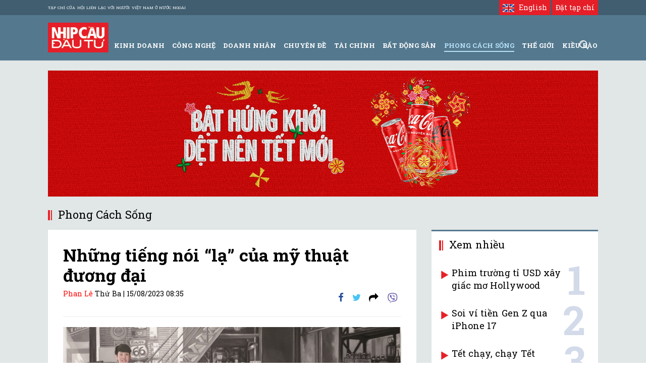

--- FILE ---
content_type: text/html; charset=utf-8
request_url: https://m.nhipcaudautu.vn/phong-cach-song/nhung-tieng-noi-la-cua-my-thuat-duong-dai-3354354/
body_size: 153665
content:
<!DOCTYPE html>
<!--[if IE 7]>
<html class="ie ie7" lang="en-US">
<![endif]-->
<!--[if IE 8]>
<html class="ie ie8" lang="en-US">
<![endif]-->
<!--[if !(IE 7) | !(IE 8)  ]><!-->
<html lang="en-US">
<!--<![endif]-->
<head>
    
     <meta http-equiv="Content-Type" content="text/html; charset=UTF-8" />
   <meta http-equiv="REFRESH" content="500" />
    <meta http-equiv="content-language" content="vi" />
    

    <meta name="p:domain_verify" content="fe4bd94bbcf989ccfc98453fa865130c"/>
    <meta name="robots" content="index,follow" />

    <!-- <meta name="viewport" content="width=device-width">-->
    <!-- <meta name="viewport" content="width=device-width, initial-scale=0.2, maximum-scale=1, user-scalable=no">-->
     <meta name="viewport" content="width=device-width, initial-scale=1, maximum-scale=1, user-scalable=no">
    <link rel="shortcut icon" href="/Images/favicon.ico" type="image/x-icon"/>
        <title>Những tiếng nói “lạ” của mỹ thuật đương đại</title>

    <link href="/Content/css/normalize.min.css" rel="stylesheet" type="text/css"/>
    <link href='https://fonts.googleapis.com/css?family=Roboto+Slab:400,300,700&subset=latin,vietnamese,latin-ext' rel='stylesheet' type='text/css'>
    <link href='https://fonts.googleapis.com/css?family=Open+Sans+Condensed:300&subset=latin,vietnamese' rel='stylesheet' type='text/css'>
    <link rel='stylesheet' id='bootstrap-style1-noshadow-css' href='/Content/css/bootstrap.css?ver=4.3.8'
        type='text/css' media='all' />
    <link rel='stylesheet' id='template-style1-noshadow-css' href='/Content/css/template.min.css?ver=4.3.7'
        type='text/css' media='all' />
    <link rel='stylesheet' id='base-fonticon-css' href='/Content/css/font-awesome.css'
          type='text/css' media='all' onclick="return base-fonticon-css_onclick()" />

   <link href="/Content/css/custom.min.css?ver=4.3.14" rel="stylesheet" type="text/css"/>
    <link href="/Content/css/style.css?ver=4.3.7" rel="stylesheet" type="text/css"/>
    <link href="/Content/css/animate.css" rel="stylesheet" type="text/css"/>
    <link href="/Content/css/hover.min.css" rel="stylesheet" type="text/css"/>
	<link href="/Content/mycustom.css" rel="stylesheet" type="text/css"/>
    <link rel="stylesheet" href="/Content/css/bootstrap.offcanvas.css"/>

   

        
         
        
         
        <meta name="description" content="Thoát khỏi những phương thức biểu đạt được nhiều họa sĩ Việt Nam ưa chuộng, 2 họa sĩ Ngô Đồng và Ty đã góp thêm những tiếng nói mới, lạ vào mỹ thuật Việt đương đại." />
    <meta name="keywords" content="Những tiếng nói “lạ” của mỹ thuật đương đại,mỹ thuật đương đại,mỹ thuật" />
    
    <meta property="og:site_name" content="m.nhipcaudautu.vn" />

        <meta property="og:title" content="Những tiếng nói “lạ” của mỹ thuật đương đại" />
    <meta property="og:url" content="https://m.nhipcaudautu.vn/phong-cach-song/nhung-tieng-noi-la-cua-my-thuat-duong-dai-3354354/">
        <meta property="og:description" content="Thoát khỏi những phương thức biểu đạt được nhiều họa sĩ Việt Nam ưa chuộng, 2 họa sĩ Ngô Đồng và Ty đã góp thêm những tiếng nói mới, lạ vào mỹ thuật Việt đương đại." />


    <meta property="og:type" content="website"/>
    <meta property="og:image" content="https://st.nhipcaudautu.vn/staticFile/Subject/2023/08/04/ngodong_41721622.jpg" />
   
   
    <meta itemscope itemtype="https://schema.org/article">
    <link rel="canonical" href="https://m.nhipcaudautu.vn/phong-cach-song/nhung-tieng-noi-la-cua-my-thuat-duong-dai-3354354/" />



          <script src="https://ajax.googleapis.com/ajax/libs/jquery/1.12.2/jquery.min.js"></script>
          
   <script src="/Vals/script/gafin_dfp.js" type="text/javascript"></script>
   <script src="/Vals/script/gafin_showads.js" type="text/javascript"></script>
    <script src="/Vals/script/gafin.js" type="text/javascript"></script>


 <!--24-10-2017: Code chung Adsense -->
 <script async src="//pagead2.googlesyndication.com/pagead/js/adsbygoogle.js"></script>

 <script src="https://maxcdn.bootstrapcdn.com/bootstrap/3.3.6/js/bootstrap.min.js"></script>
 <script src="/Scripts/js/bootstrap.offcanvas.js"></script>

<!--6-7-2017 NgocAnh hide CustomMenu-->
<script src="/Scripts/js/main.min.js" type="text/javascript"></script>
<script type="text/javascript" src="/Scripts/js/jquery-ui.min.js"></script>

  <script src="/Scripts/newGafin.min.js" type="text/javascript"></script>
    <script>
        PushLogging();
    </script>


<script type="text/javascript">
//    var pro = window.location.protocol;
//    var host = window.location.host;
//    if (host == "m.nhipcaudautu.vn" && pro == "http:") {
//        window.location.protocol = "https:";
//        window.location = "https:" + "//" + host + window.location.pathname;
//    }

    var _category = '';
    if (location.hostname.indexOf("gafin.vn") > -1) {
        window.location = 'https://m.nhipcaudautu.vn';
    }
    
 </script>   




<!--9-11-2017, Facebook Pixel Code (code tu Duc Marketing-->
<script>
    !function (f, b, e, v, n, t, s) {
        if (f.fbq) return; n = f.fbq = function () {
            n.callMethod ?
n.callMethod.apply(n, arguments) : n.queue.push(arguments)
        }; if (!f._fbq) f._fbq = n;
        n.push = n; n.loaded = !0; n.version = '2.0'; n.queue = []; t = b.createElement(e); t.async = !0;
        t.src = v; s = b.getElementsByTagName(e)[0]; s.parentNode.insertBefore(t, s)
    } (window,
document, 'script', 'https://connect.facebook.net/en_US/fbevents.js');
    fbq('init', '130723134299606'); // Insert your pixel ID here.
    fbq('track', 'PageView');
</script>
<noscript><img height="1" width="1" style="display:none" src="https://www.facebook.com/tr?id=130723134299606&ev=PageView&noscript=1"/></noscript>
<!-- DO NOT MODIFY -->
<!-- End Facebook Pixel Code -->

<meta property="fb:pages" content="465813230171483" />



<!--Audio 13-9-2019-->
<link href="/Content/Audio/styles.css?v=jTHjP8dWW0PybE_wPmkbvR7Wmyl_Kmq2gf5-bVzlzws11" rel="stylesheet"/>	
<script src="/Content/Audio/jquery-1.11.3.min.js" type="text/javascript"></script>

</head>
<body>
<!--25-7-2017: NgocAnh ad ứng dụng Prism của bộ => HIDE 31-10-2017-->



<!-- START Wrapper -->
<section class="wrapper">

<!-- HEADER -->
<header id="wpo-header" class="header-left-v1">
<!--Begin: Ads Header-->
   
    <!--End: Ads Header-->

    <div id="wpo-topbar" class="wpo-topbar">
        
        <div class="topbar-inner">
            <div class="container">
                <div class="pull-left hidden-xs-small">
                    <aside>
                        <ul class="header-middle">
                            <li>
                                <a href="/blog/thong-tin-toa-soan" style="text-transform: uppercase;font-size: 11px;font-family: 'Open Sans Condensed';font-weight: 500;">
                                    Tạp chí của Hội liên lạc với người Việt Nam ở nước ngoài
                                </a>
                            </li>
                        </ul>
                    </aside>
                </div>
                <div class="user-login pull-right">
                    <ul class="list-inline header-middle pull-left btn-group">
                      
                        <li>
                            <a href="#" data-toggle="modal" data-target="#InfoModal">Đăng ký</a>
                        </li>
                        <li class="bgRegister">
                            <a href="#" title="Register" data-toggle="modal" data-target="#InfoModal">Đăng nhập</a>
                        </li>
                    </ul>
                </div>
                <!--Begin Modal -->
                <div class="modal fade" id="InfoModal" tabindex="-1" role="dialog" aria-labelledby="myModalLabel">
                    <div class="modal-dialog" role="document">
                        <div class="modal-content">
                            <div class="modal-header">
                                <button type="button" class="close" data-dismiss="modal" aria-label="Close"><span aria-hidden="true">&times;</span></button>
                                <h4 class="modal-title" id="myModalLabel">Thông báo</h4>
                            </div>
                            <div class="modal-body" style="font-size: 16px; color: black;">
                                Chức năng đang phát triển, sẽ cập nhật trong thời gian sớm nhất !
                            </div>
                            <div class="modal-footer">

                                
                                <button type="button" class="btn btn-default" data-dismiss="modal">Đóng</button>
                            </div>
                        </div>
                    </div>
                </div>
                <!--End Modal -->
            </div>
        </div>
    </div>
    <!--Begin: Menu-->
<script>
    var FolderActive=0;
</script>


<div id="head-bottom" class="wpo-mainmenu-header header-bottom">
    <div class="container">
        <div class="mainmenu-inner clearfix">
            <!-- MENU -->

            <div class="mainmenu-content">
                <nav id="wpo-mainnav" data-style="light" data-duration="300" class="position-static wpo-megamenu animate navbar navbar-mega" role="navigation">

                    <div class="pull-left">
                        <a href="/" title="Tạp chí kinh doanh, tạp chí doanh nghiệp, chứng khoán, bất động sản"><img class="logo-left-top" src="/images/logo-top.png"></a>
                    </div>

                    <ul id="main-menu" class="nav navbar-nav megamenu pull-right hidden-sm hidden-xs">
                                <li class="aligned-fullwidth ">
                                    
                                    <a href="/kinh-doanh/" class="dropdown-toggle" data-hover="dropdown" data-toggle="dropdown">
                                        Kinh Doanh
                                    </a>
                                        <div class="dropdown-menu">
                                            <div class="container-mega">
                                                <div class="row">
                                                    <div class="col-sm-2">
                                                        <div class="widget">
                                                            <h2 class="widgettitle"><span><a href="/kinh-doanh/">Kinh Doanh</a></span></h2>
                                                            <div class="menu-sport-container">
                                                                <ul id="menu-sport" class="menu">

                                                                </ul>
                                                            </div>
                                                        </div>
                                                    </div>
                                                        
    					
					<div class="box_xemnhieu margin20 category">
						<div class="warp">						
							<ul>
                           <p class="title_news">Xem nhiều</p>	
								    <li>
									    <a class="title" href="/kinh-doanh/thep-mo-sieu-chu-ky-3364330/">Thép mở “siêu chu kỳ”</a>
                                        
									    <span class="coutn">1</span>
								    </li>                                    
								    <li>
									    <a class="title" href="/kinh-doanh/esports-boi-tien-tu-merchandise-3364332/">eSports bội tiền từ merchandise</a>
                                        
									    <span class="coutn">2</span>
								    </li>                                    
								    <li>
									    <a class="title" href="/kinh-doanh/tham-vong-pharma-hub-va-luc-day-ma-3364328/">Tham vọng “Pharma Hub” và lực đẩy M&A</a>
                                        
									    <span class="coutn">3</span>
								    </li>                                    
								    <li>
									    <a class="title" href="/kinh-doanh/dua-tam-ma-mwg--frt-dgw-3364331/">Đua "tam mã" MWG - FRT – DGW</a>
                                        
									    <span class="coutn">4</span>
								    </li>                                    
								    <li>
									    <a class="title" href="/kinh-doanh/khi-iphone-17-biet-bay-3364333/">Khi iPhone 17 "biết bay"</a>
                                        
									    <span class="coutn">5</span>
								    </li>                                    
								    <li>
									    <a class="title" href="/kinh-doanh/go-cua-tang-truong-3364221/">Gõ cửa tăng trưởng</a>
                                        
									    <span class="coutn">6</span>
								    </li>                                    
							</ul>
						</div>	
					</div>




                                                </div>
                                            </div>
                                        </div>
                                </li>
                                <li class="aligned-fullwidth ">
                                    
                                    <a href="/cong-nghe/" class="dropdown-toggle" data-hover="dropdown" data-toggle="dropdown">
                                        Công Nghệ
                                    </a>
                                        <div class="dropdown-menu">
                                            <div class="container-mega">
                                                <div class="row">
                                                    <div class="col-sm-2">
                                                        <div class="widget">
                                                            <h2 class="widgettitle"><span><a href="/cong-nghe/">Công Nghệ</a></span></h2>
                                                            <div class="menu-sport-container">
                                                                <ul id="menu-sport" class="menu">

                                                                </ul>
                                                            </div>
                                                        </div>
                                                    </div>
                                                        
    					
					<div class="box_xemnhieu margin20 category">
						<div class="warp">						
							<ul>
                           <p class="title_news">Xem nhiều</p>	
								    <li>
									    <a class="title" href="/cong-nghe/robot-viet-chap-chung-vao-duong-dua-toan-cau-3364324/">Robot Việt chập chững vào đường đua toàn cầu</a>
                                        
									    <span class="coutn">1</span>
								    </li>                                    
								    <li>
									    <a class="title" href="/cong-nghe/ai-khieu-chien-cam-xuc-3364209/">A.I khiêu chiến cảm xúc</a>
                                        
									    <span class="coutn">2</span>
								    </li>                                    
								    <li>
									    <a class="title" href="/cong-nghe/xay-dung-ha-noi-tro-thanh-trung-tam-khoa-hoc-cong-nghe-va-doi-moi-sang-tao-cua-ca-nuoc-3364089/">Xây dựng Hà Nội trở thành trung tâm khoa học, công nghệ và đổi mới sáng tạo của cả nước</a>
                                        
									    <span class="coutn">3</span>
								    </li>                                    
								    <li>
									    <a class="title" href="/cong-nghe/muon-livestream-lay-bang-di-3363938/">Muốn livestream? Lấy bằng đi!</a>
                                        
									    <span class="coutn">4</span>
								    </li>                                    
								    <li>
									    <a class="title" href="/cong-nghe/startup-mo-vong-quay-von-moi-3363837/">Startup mở vòng quay vốn mới</a>
                                        
									    <span class="coutn">5</span>
								    </li>                                    
								    <li>
									    <a class="title" href="/cong-nghe/ky-lan-ninja-van-vao-the-thu-3363374/">Kỳ lân Ninja Van vào thế thủ</a>
                                        
									    <span class="coutn">6</span>
								    </li>                                    
							</ul>
						</div>	
					</div>




                                                </div>
                                            </div>
                                        </div>
                                </li>
                                <li class="aligned-fullwidth ">
                                    
                                    <a href="/doanh-nhan/" class="dropdown-toggle" data-hover="dropdown" data-toggle="dropdown">
                                        Doanh Nhân
                                    </a>
                                        <div class="dropdown-menu">
                                            <div class="container-mega">
                                                <div class="row">
                                                    <div class="col-sm-2">
                                                        <div class="widget">
                                                            <h2 class="widgettitle"><span><a href="/doanh-nhan/">Doanh Nhân</a></span></h2>
                                                            <div class="menu-sport-container">
                                                                <ul id="menu-sport" class="menu">

                                                                </ul>
                                                            </div>
                                                        </div>
                                                    </div>
                                                        
    					
					<div class="box_xemnhieu margin20 category">
						<div class="warp">						
							<ul>
                           <p class="title_news">Xem nhiều</p>	
								    <li>
									    <a class="title" href="/doanh-nhan/tong-thong-nga-vladimir-putin-trao-huan-chuong-huu-nghi-cho-ba-thai-huong-3363770/">Tổng thống Nga Vladimir Putin trao Huân chương Hữu nghị cho bà Thái Hương</a>
                                        
									    <span class="coutn">1</span>
								    </li>                                    
								    <li>
									    <a class="title" href="/doanh-nhan/dinh-mong-kha-cuoc-choi-voi-startup-3361892/">Đinh Mộng Kha & “cuộc chơi” với startup</a>
                                        
									    <span class="coutn">2</span>
								    </li>                                    
								    <li>
									    <a class="title" href="/doanh-nhan/nhan-su-ben-vung-cho-nganh-logistics-3360839/">Nhân sự bền vững cho ngành logistics</a>
                                        
									    <span class="coutn">3</span>
								    </li>                                    
								    <li>
									    <a class="title" href="/doanh-nhan/hoa-hau-ha-kieu-anh-hay-lam-thi-co-3360129/">Hoa hậu Hà Kiều Anh: “Hay làm thì có”</a>
                                        
									    <span class="coutn">4</span>
								    </li>                                    
								    <li>
									    <a class="title" href="/doanh-nhan/phuc-loc-tho-lam-lu-voi-com-tam-3359008/">Phúc Lộc Thọ lam lũ với cơm tấm</a>
                                        
									    <span class="coutn">5</span>
								    </li>                                    
								    <li>
									    <a class="title" href="/doanh-nhan/ceo-apple-dung-lam-viec-vi-tien-hay-tim-dam-me-va-y-nghia-trong-cong-viec-3358214/">CEO Apple: Đừng làm việc vì tiền, hãy tìm đam mê và ý nghĩa trong công việc</a>
                                        
									    <span class="coutn">6</span>
								    </li>                                    
							</ul>
						</div>	
					</div>




                                                </div>
                                            </div>
                                        </div>
                                </li>
                                <li class="aligned-fullwidth ">
                                    
                                    <a href="/chuyen-de/" class="dropdown-toggle" data-hover="dropdown" data-toggle="dropdown">
                                        Chuyên đề
                                    </a>
                                        <div class="dropdown-menu">
                                            <div class="container-mega">
                                                <div class="row">
                                                    <div class="col-sm-2">
                                                        <div class="widget">
                                                            <h2 class="widgettitle"><span><a href="/chuyen-de/">Chuyên đề</a></span></h2>
                                                            <div class="menu-sport-container">
                                                                <ul id="menu-sport" class="menu">

                                                                </ul>
                                                            </div>
                                                        </div>
                                                    </div>
                                                        
    					
					<div class="box_xemnhieu margin20 category">
						<div class="warp">						
							<ul>
                           <p class="title_news">Xem nhiều</p>	
								    <li>
									    <a class="title" href="/chuyen-de/ti-hon-startup-vs-khong-lo-ai-3364315/">Tí hon startup vs khổng lồ A.I</a>
                                        
									    <span class="coutn">1</span>
								    </li>                                    
								    <li>
									    <a class="title" href="/chuyen-de/ti-usd-mua-cam-xuc-3364215/">Tỉ USD mua cảm xúc</a>
                                        
									    <span class="coutn">2</span>
								    </li>                                    
								    <li>
									    <a class="title" href="/chuyen-de/proptech-giua-gong-kim-facebook-tiktok-3364093/">Proptech giữa gọng kìm Facebook, Tiktok</a>
                                        
									    <span class="coutn">3</span>
								    </li>                                    
								    <li>
									    <a class="title" href="/chuyen-de/von-lon-vao-dai-cong-truong-3363948/">Vốn lớn vào đại công trường</a>
                                        
									    <span class="coutn">4</span>
								    </li>                                    
								    <li>
									    <a class="title" href="/chuyen-de/logistics-ung-pho-cuong-phong-3363825/">Logistics ứng phó cuồng phong</a>
                                        
									    <span class="coutn">5</span>
								    </li>                                    
								    <li>
									    <a class="title" href="/chuyen-de/don-bay-2-con-so-vang-cua-tang-truong-3363728/">Đòn bẩy "2 con số vàng" của tăng trưởng</a>
                                        
									    <span class="coutn">6</span>
								    </li>                                    
							</ul>
						</div>	
					</div>




                                                </div>
                                            </div>
                                        </div>
                                </li>
                                <li class="aligned-fullwidth ">
                                    
                                    <a href="/tai-chinh/" class="dropdown-toggle" data-hover="dropdown" data-toggle="dropdown">
                                        Tài Chính
                                    </a>
                                        <div class="dropdown-menu">
                                            <div class="container-mega">
                                                <div class="row">
                                                    <div class="col-sm-2">
                                                        <div class="widget">
                                                            <h2 class="widgettitle">
                                                                <span><a href="/tai-chinh/">Tài Chính</a></span>
                                                            </h2>
                                                            <div class="menu-sport-container">
                                                                <ul id="menu-sport" class="menu">
                                                                        <li><a href="/tai-chinh/di-cung-f0/">
                                                                            Đi cùng F0
                                                                        </a></li>
                                                                        <li><a href="/tai-chinh/duong-den-niem-yet/">
                                                                            Đường đến niêm yết
                                                                        </a></li>
                                                                        <li><a href="/tai-chinh/goc-nhin-chuyen-gia/">
                                                                            Góc nhìn chuyên gia
                                                                        </a></li>
                                                                </ul>
                                                            </div>
                                                        </div>
                                                    </div>
                                                        
    					
					<div class="box_xemnhieu margin20 category">
						<div class="warp">						
							<ul>
                           <p class="title_news">Xem nhiều</p>	
								    <li>
									    <a class="title" href="/tai-chinh/noi-khong-dung-nguoi-noi-co-dung-luc-3364316/">Nói "không" đúng người, nói "có" đúng lúc</a>
                                        
									    <span class="coutn">1</span>
								    </li>                                    
								    <li>
									    <a class="title" href="/tai-chinh/buoc-di-cua-dragon-capital-3364326/">Bước đi của Dragon Capital</a>
                                        
									    <span class="coutn">2</span>
								    </li>                                    
								    <li>
									    <a class="title" href="/tai-chinh/ngan-hang-nho-tim-khoang-trong-canh-tranh-3364317/">Ngân hàng nhỏ tìm khoảng trống cạnh tranh</a>
                                        
									    <span class="coutn">3</span>
								    </li>                                    
								    <li>
									    <a class="title" href="/tai-chinh/diem-bung-phat-5000-usd-3364322/">"Điểm bùng phát" 5.000 USD</a>
                                        
									    <span class="coutn">4</span>
								    </li>                                    
								    <li>
									    <a class="title" href="/tai-chinh/nha-nuoc-dan-dat-tu-nhan-but-toc-3364321/">Nhà nước dẫn dắt, tư nhân bứt tốc</a>
                                        
									    <span class="coutn">5</span>
								    </li>                                    
								    <li>
									    <a class="title" href="/tai-chinh/von-ngoai-dao-chieu-3364320/">Vốn ngoại đảo chiều</a>
                                        
									    <span class="coutn">6</span>
								    </li>                                    
							</ul>
						</div>	
					</div>




                                                </div>
                                            </div>
                                        </div>
                                </li>
                                <li class="aligned-fullwidth ">
                                    
                                    <a href="/bat-dong-san/" class="dropdown-toggle" data-hover="dropdown" data-toggle="dropdown">
                                        Bất động sản
                                    </a>
                                        <div class="dropdown-menu">
                                            <div class="container-mega">
                                                <div class="row">
                                                    <div class="col-sm-2">
                                                        <div class="widget">
                                                            <h2 class="widgettitle"><span><a href="/bat-dong-san/">Bất động sản</a></span></h2>
                                                            <div class="menu-sport-container">
                                                                <ul id="menu-sport" class="menu">

                                                                </ul>
                                                            </div>
                                                        </div>
                                                    </div>
                                                        
    					
					<div class="box_xemnhieu margin20 category">
						<div class="warp">						
							<ul>
                           <p class="title_news">Xem nhiều</p>	
								    <li>
									    <a class="title" href="/bat-dong-san/cuoc-di-cu-theo-truc-tod-3364329/">Cuộc di cư theo trục TOD</a>
                                        
									    <span class="coutn">1</span>
								    </li>                                    
								    <li>
									    <a class="title" href="/bat-dong-san/vang-hoa-dat-tho-3364099/">Vàng hóa đất thô</a>
                                        
									    <span class="coutn">2</span>
								    </li>                                    
								    <li>
									    <a class="title" href="/bat-dong-san/sieu-du-an-do-bo-3364224/">Siêu dự án đổ bộ</a>
                                        
									    <span class="coutn">3</span>
								    </li>                                    
								    <li>
									    <a class="title" href="/bat-dong-san/phan-khu-mua-le-hoi-tai-eco-retreat-chinh-thuc-ra-mat-3364308/">Phân khu Mùa Lễ Hội tại Eco Retreat chính thức ra mắt</a>
                                        
									    <span class="coutn">4</span>
								    </li>                                    
								    <li>
									    <a class="title" href="/bat-dong-san/ton-kho-cao-ngat-gia-nha-mua-lua-3364100/">Tồn kho cao ngất, giá nhà múa lửa</a>
                                        
									    <span class="coutn">5</span>
								    </li>                                    
								    <li>
									    <a class="title" href="/bat-dong-san/cuoc-do-bo-cua-khach-san-5-sao-3363934/">Cuộc đổ bộ của khách sạn 5 sao</a>
                                        
									    <span class="coutn">6</span>
								    </li>                                    
							</ul>
						</div>	
					</div>




                                                </div>
                                            </div>
                                        </div>
                                </li>
                                <li class="aligned-fullwidth ">
                                    
                                    <a href="/phong-cach-song/" class="dropdown-toggle" data-hover="dropdown" data-toggle="dropdown">
                                        Phong Cách Sống
                                    </a>
                                        <div class="dropdown-menu">
                                            <div class="container-mega">
                                                <div class="row">
                                                    <div class="col-sm-2">
                                                        <div class="widget">
                                                            <h2 class="widgettitle">
                                                                <span><a href="/phong-cach-song/">Phong Cách Sống</a></span>
                                                            </h2>
                                                            <div class="menu-sport-container">
                                                                <ul id="menu-sport" class="menu">
                                                                        <li><a href="/phong-cach-song/nhat-ky-covid-19/">
                                                                            Nhật ký COVID-19
                                                                        </a></li>
                                                                        <li><a href="/phong-cach-song/bao-ve-bao-ton/">
                                                                            Bảo vệ - Bảo tồn
                                                                        </a></li>
                                                                        <li><a href="/phong-cach-song/sach-hay/">
                                                                            Sách hay
                                                                        </a></li>
                                                                </ul>
                                                            </div>
                                                        </div>
                                                    </div>
                                                        
    					
					<div class="box_xemnhieu margin20 category">
						<div class="warp">						
							<ul>
                           <p class="title_news">Xem nhiều</p>	
								    <li>
									    <a class="title" href="/phong-cach-song/phim-truong-ti-usd-xay-giac-mo-hollywood-3364325/">Phim trường tỉ USD xây giấc mơ Hollywood</a>
                                        
									    <span class="coutn">1</span>
								    </li>                                    
								    <li>
									    <a class="title" href="/phong-cach-song/soi-vi-tien-gen-z-qua-iphone-17-3364219/">Soi ví tiền Gen Z qua iPhone 17</a>
                                        
									    <span class="coutn">2</span>
								    </li>                                    
								    <li>
									    <a class="title" href="/phong-cach-song/tet-chay-chay-tet-3364216/">Tết chạy, chạy Tết</a>
                                        
									    <span class="coutn">3</span>
								    </li>                                    
								    <li>
									    <a class="title" href="/phong-cach-song/khong-gian-nghe-thuat-mua-dong-yeu-dau-giai-dieu-am-ap-giua-nhung-ngay-dau-dong-ha-noi-3364027/">Không gian nghệ thuật “Mùa đông yêu dấu”: Giai điệu ấm áp giữa những ngày đầu đông Hà Nội</a>
                                        
									    <span class="coutn">4</span>
								    </li>                                    
								    <li>
									    <a class="title" href="/phong-cach-song/o-cu-nhu-nu-hoang-3363951/">Ở cữ như nữ hoàng</a>
                                        
									    <span class="coutn">5</span>
								    </li>                                    
								    <li>
									    <a class="title" href="/phong-cach-song/concert-hoa-thuong-hieu-3363937/">Concert hóa thương hiệu</a>
                                        
									    <span class="coutn">6</span>
								    </li>                                    
							</ul>
						</div>	
					</div>




                                                </div>
                                            </div>
                                        </div>
                                </li>
                                <li class="aligned-fullwidth ">
                                    
                                    <a href="/the-gioi/" class="dropdown-toggle" data-hover="dropdown" data-toggle="dropdown">
                                        Thế giới
                                    </a>
                                        <div class="dropdown-menu">
                                            <div class="container-mega">
                                                <div class="row">
                                                    <div class="col-sm-2">
                                                        <div class="widget">
                                                            <h2 class="widgettitle"><span><a href="/the-gioi/">Thế giới</a></span></h2>
                                                            <div class="menu-sport-container">
                                                                <ul id="menu-sport" class="menu">

                                                                </ul>
                                                            </div>
                                                        </div>
                                                    </div>
                                                        
    					
					<div class="box_xemnhieu margin20 category">
						<div class="warp">						
							<ul>
                           <p class="title_news">Xem nhiều</p>	
							</ul>
						</div>	
					</div>




                                                </div>
                                            </div>
                                        </div>
                                </li>
                                <li class="aligned-fullwidth ">
                                    
                                    <a href="/kieu-bao/" class="dropdown-toggle" data-hover="dropdown" data-toggle="dropdown">
                                        Kiều bào
                                    </a>
                                        <div class="dropdown-menu">
                                            <div class="container-mega">
                                                <div class="row">
                                                    <div class="col-sm-2">
                                                        <div class="widget">
                                                            <h2 class="widgettitle"><span><a href="/kieu-bao/">Kiều bào</a></span></h2>
                                                            <div class="menu-sport-container">
                                                                <ul id="menu-sport" class="menu">

                                                                </ul>
                                                            </div>
                                                        </div>
                                                    </div>
                                                        
    					
					<div class="box_xemnhieu margin20 category">
						<div class="warp">						
							<ul>
                           <p class="title_news">Xem nhiều</p>	
								    <li>
									    <a class="title" href="/kieu-bao/xuan-que-huong-2026--khat-vong-viet-nam-hoa-binh-thinh-vuong-3364385/">Xuân Quê hương 2026 –  “Khát vọng Việt Nam: Hòa bình, Thịnh vượng”</a>
                                        
									    <span class="coutn">1</span>
								    </li>                                    
								    <li>
									    <a class="title" href="/kieu-bao/that-chat-tinh-huu-nghi-va-thuc-day-hop-tac-chien-luoc-viet--han-3364386/">Thắt chặt tình hữu nghị và thúc đẩy hợp tác chiến lược Việt - Hàn</a>
                                        
									    <span class="coutn">2</span>
								    </li>                                    
								    <li>
									    <a class="title" href="/kieu-bao/dai-hoi-xiv-cua-dang-5-quan-diem-chi-dao-lon-de-thuc-hien-muc-tieu-phat-trien-2026-2030-va-tam-nhin-2045-3364370/">Đại hội XIV của Đảng: 5 quan điểm chỉ đạo lớn để thực hiện mục tiêu phát triển 2026-2030 và tầm nhìn 2045</a>
                                        
									    <span class="coutn">3</span>
								    </li>                                    
								    <li>
									    <a class="title" href="/kieu-bao/alov-tong-ket-cong-tac-nam-2025-dinh-huong-nhiem-vu-nam-2026-phat-huy-noi-luc-kieu-bao-trong-ky-nguyen-moi-3364342/">ALOV tổng kết công tác năm 2025, định hướng nhiệm vụ năm 2026: Phát huy nội lực kiều bào trong kỷ nguyên mới</a>
                                        
									    <span class="coutn">4</span>
								    </li>                                    
								    <li>
									    <a class="title" href="/kieu-bao/pgstsbs-nguyen-lan-hieu-duoc-gioi-thieu-ung-cu-dai-bieu-quoc-hoi-khoa-xvi-3364287/">PGS.TS.BS Nguyễn Lân Hiếu được giới thiệu ứng cử Đại biểu Quốc hội khoá XVI</a>
                                        
									    <span class="coutn">5</span>
								    </li>                                    
								    <li>
									    <a class="title" href="/kieu-bao/thu-truong-bo-ngoai-giao-le-thi-thu-hang-gui-thu-chuc-mung-pgs-nguyen-thanh-vinh-3364275/">Thứ trưởng Bộ Ngoại giao Lê Thị Thu Hằng gửi Thư chúc mừng PGS. Nguyễn Thành Vinh</a>
                                        
									    <span class="coutn">6</span>
								    </li>                                    
							</ul>
						</div>	
					</div>




                                                </div>
                                            </div>
                                        </div>
                                </li>
                             <li class="aligned-fullwidth">
                                <a href="https://datbao.nhipcaudautu.vn/" class="dropdown-toggle" data-hover="dropdown" data-toggle="dropdown">Đặt tạp chí</a>
                                  <div class="dropdown-menu">
                                            <div class="container-mega">
                                                <div class="row">
                                                    <div class="col-sm-2">
                                                        <div class="widget">
                                                            <h2 class="widgettitle"><span><a href="#"></a></span></h2>
                                                            <div class="menu-sport-container">
                                                                <ul id="menu-sport" class="menu">

                                                                </ul>
                                                            </div>
                                                        </div>
                                                    </div>                                                 
                                                </div>
                                            </div>
                                        </div>
                            </li>
                            <li class="aligned-fullwidth">

                                <a href="#" class="dropdown-toggle" data-hover="dropdown" data-toggle="dropdown"><i class="fa fa-search"></i></a>
                                <div class="dropdown-menu">
                                    <div class="container-mega">
                                        <!--Begin Search-->

                                        <script>
                                            (function() {
                                                var cx = '017271345374805835314:_ccq5uypdck';
                                                var gcse = document.createElement('script');
                                                gcse.type = 'text/javascript';
                                                gcse.async = true;
                                                gcse.src = (document.location.protocol == 'https:' ? 'https:' : 'http:') +
                                                    '//cse.google.com/cse.js?cx=' + cx;
                                                var s = document.getElementsByTagName('script')[0];
                                                s.parentNode.insertBefore(gcse, s);
                                            })();
                                        </script>
                                        <gcse:search></gcse:search>

                                        <!--End Search--->
                                    </div>
                                </div>
                            </li>
                        
                    </ul>

                    <button type="button" class="navbar-toggle offcanvas-toggle" data-toggle="offcanvas" data-target="#js-bootstrap-offcanvas" style="float: right;">
                        <span class="sr-only">Toggle navigation</span>
                        <span>
                            <span class="icon-bar"></span>
                            <span class="icon-bar"></span>
                            <span class="icon-bar"></span>
                        </span>
                    </button>

					<a class="aligned-fullwidth pull-right" style="float: right; vertical-align: middle; margin-top: 10px; font-size: 13px;"  href="https://e.nhipcaudautu.vn/" target="_blank" rel="nofollow"><img src="https://e.nhipcaudautu.vn/Images/en.png" style="vertical-align: middle; line-height: 22px"/> &nbsp;ENGLISH &nbsp;</a>
  
                    <button class="aligned-fullwidth pull-right" style="float: right; display: none" id="searchmobile">
                        <a href="#" class="dropdown-toggle" data-hover="dropdown" data-toggle="dropdown"><i class="fa fa-search"></i>

                        </a>
                        <div class="dropdown-menu" id="showmenu">
                            <div class="container-mega">
                                <div class="input-group">

                                      <input type="text" class="form-control" placeholder="Từ khóa tìm kiếm..." aria-describedby="basic-addon2" value="" id="ip-txt-search">
                                        <span class="input-group-addon" id="btn-search">Tìm kiếm</span>
                                        <span class="input-group-addon" id="btn-close">X</span>
                                </div>
                            </div>
                        </div>
                    </button>

					              </nav>
            </div>

            <!-- //MENU -->

        </div>
    </div>
</div>
<script>
    var isclose = false;
    $("#searchmobile").click(function () {
        if (!isclose) {
            $('div#showmenu').addClass('opensearch');
        }
        isclose = false;
    });
    $("#btn-close").click(function () {
        isclose = true;
        $('div#showmenu').removeClass('opensearch');
    });
    $("#ip-txt-search").keypress(function (event) {
        if (event.which == 13) {
            search();
            event.preventDefault();
        }
      
    });
    $("#btn-search").click(function () {
        search();
    });
    function search() {
        var newText = $("#ip-txt-search").val();
        try {
            newText = newText.trim().replace(/(<([^>]+)>)/ig, "");
        }
        catch (e) {

        }
        if (newText != '') {
            window.location = "/tim-kiem/?qq=" + newText+"&ts=2";
        }
    }
</script>
    <!--End: Menu-->
<!--
Tách thành phần bên dưới, sẽ không đẩy lên khi menu xuất hiện.
Class separate đại diện cho section>div.container-fuild bên dưới. 
-->
    <div class="separate">
    </div>


     <!--Check mobile-->
    <script type="text/javascript">
        window.mobilecheck = function () {
            var check = false;
            (function (a) { if (/(android|bb\d+|meego).+mobile|avantgo|bada\/|blackberry|blazer|compal|elaine|fennec|hiptop|iemobile|ip(hone|od)|iris|kindle|lge |maemo|midp|mmp|mobile.+firefox|netfront|opera m(ob|in)i|palm( os)?|phone|p(ixi|re)\/|plucker|pocket|psp|series(4|6)0|symbian|treo|up\.(browser|link)|vodafone|wap|windows ce|xda|xiino|android|ipad|playbook|silk/i.test(a) || /1207|6310|6590|3gso|4thp|50[1-6]i|770s|802s|a wa|abac|ac(er|oo|s\-)|ai(ko|rn)|al(av|ca|co)|amoi|an(ex|ny|yw)|aptu|ar(ch|go)|as(te|us)|attw|au(di|\-m|r |s )|avan|be(ck|ll|nq)|bi(lb|rd)|bl(ac|az)|br(e|v)w|bumb|bw\-(n|u)|c55\/|capi|ccwa|cdm\-|cell|chtm|cldc|cmd\-|co(mp|nd)|craw|da(it|ll|ng)|dbte|dc\-s|devi|dica|dmob|do(c|p)o|ds(12|\-d)|el(49|ai)|em(l2|ul)|er(ic|k0)|esl8|ez([4-7]0|os|wa|ze)|fetc|fly(\-|_)|g1 u|g560|gene|gf\-5|g\-mo|go(\.w|od)|gr(ad|un)|haie|hcit|hd\-(m|p|t)|hei\-|hi(pt|ta)|hp( i|ip)|hs\-c|ht(c(\-| |_|a|g|p|s|t)|tp)|hu(aw|tc)|i\-(20|go|ma)|i230|iac( |\-|\/)|ibro|idea|ig01|ikom|im1k|inno|ipaq|iris|ja(t|v)a|jbro|jemu|jigs|kddi|keji|kgt( |\/)|klon|kpt |kwc\-|kyo(c|k)|le(no|xi)|lg( g|\/(k|l|u)|50|54|\-[a-w])|libw|lynx|m1\-w|m3ga|m50\/|ma(te|ui|xo)|mc(01|21|ca)|m\-cr|me(rc|ri)|mi(o8|oa|ts)|mmef|mo(01|02|bi|de|do|t(\-| |o|v)|zz)|mt(50|p1|v )|mwbp|mywa|n10[0-2]|n20[2-3]|n30(0|2)|n50(0|2|5)|n7(0(0|1)|10)|ne((c|m)\-|on|tf|wf|wg|wt)|nok(6|i)|nzph|o2im|op(ti|wv)|oran|owg1|p800|pan(a|d|t)|pdxg|pg(13|\-([1-8]|c))|phil|pire|pl(ay|uc)|pn\-2|po(ck|rt|se)|prox|psio|pt\-g|qa\-a|qc(07|12|21|32|60|\-[2-7]|i\-)|qtek|r380|r600|raks|rim9|ro(ve|zo)|s55\/|sa(ge|ma|mm|ms|ny|va)|sc(01|h\-|oo|p\-)|sdk\/|se(c(\-|0|1)|47|mc|nd|ri)|sgh\-|shar|sie(\-|m)|sk\-0|sl(45|id)|sm(al|ar|b3|it|t5)|so(ft|ny)|sp(01|h\-|v\-|v )|sy(01|mb)|t2(18|50)|t6(00|10|18)|ta(gt|lk)|tcl\-|tdg\-|tel(i|m)|tim\-|t\-mo|to(pl|sh)|ts(70|m\-|m3|m5)|tx\-9|up(\.b|g1|si)|utst|v400|v750|veri|vi(rg|te)|vk(40|5[0-3]|\-v)|vm40|voda|vulc|vx(52|53|60|61|70|80|81|83|85|98)|w3c(\-| )|webc|whit|wi(g |nc|nw)|wmlb|wonu|x700|yas\-|your|zeto|zte\-/i.test(a.substr(0, 4))) check = true; })(navigator.userAgent || navigator.vendor || window.opera);
            return check;
        }
        if (window.mobilecheck() == false) {
            //nếu là pc
            location.href = window.location.href.replace("m.", "");
        }   
    </script>

     <!--BEGIN: Admicro, 27/9/2019-->
    <script type="text/javascript">
        var admicroMAD = admicroMAD || {}; admicroMAD.unit = admicroMAD.unit || []; var JavaScript = { load: function (c, d) { var a = document.createElement("script"), b; a.setAttribute("src", c); a.async = !0; d && (a.onreadystatechange = a.onload = function () { b || d(); b = !0 }); document.getElementsByTagName("head")[0].appendChild(a) } }; JavaScript.load(("https:" == document.location.protocol ? "https:" : "http:") + "//media1.admicro.vn/core/mb_core.js", function () { admicroMAD.show = function (a) { var b = a.replace("adm-slot-", ""); admicroMAD.loaded = admicroMAD.loaded || []; ADM_CHECKER.in_array(b, admicroMAD.loaded) || (admicroMAD.loaded.push(b), a = document.createElement("script"), a.async = !0, a.type = "text/javascript", a.src = ("https:" == document.location.protocol ? "https:" : "http:") + "//media1.admicro.vn/ads_codes/mb_code_" + b + ".ads", b = document.getElementsByTagName("script")[0], b.parentNode.insertBefore(a, b))
        }; if (1 <= admicroMAD.unit.length) for (var c = 0, d = admicroMAD.unit.length; c < d; c++) admicroMAD.unit[c]()
        });
    </script>


</header>
<!-- //HEADER -->
<section>
    <div class="container-fuild">
        
        <div class="container-inner">
            <div class="row">
                <!-- MAIN CONTENT -->
                <div id="wpo-content" class="col-xs-12 col-sm-12 col-md-12 col-lg-12">

                    <!--BEGIN: INDEX-->
                    
                    <!--END INDEX-->
                    <!--Begin: Ads Header-->

                    <!--NCDT live-->
                    
                    <div class="clearfix"></div>

                    <!--Admicro Top 10-10-2018 => hide tach rieng Home 31-3-2023-->
                    

                      
                    <!--End: Ads Header-->
                     <!--Begin: Ads Top490 Left Right-->
                      
                    <!--End: Ads Top490 Left Right-->
                    <div class="wpb-container">

                        <div class="container">
                            <div class="vc_row wpb_row vc_row-fluid row">
                                <div class="wpb_column col-xs-12 col-sm-12 col-md-12 col-lg-12">
                                    <div class="wpb_wrapper">
                                        <div class="widget wpo-articles-category">

                                            <div class="clearfix"></div>
                                            <div class="widget-content">

                                                <div class="row articles-category">

                                                    <div class="col-md-8 col-lg-8">
                                                        
 <meta property="fb:app_id" content="223180967868695" />     




<center style="padding-bottom: 10px">
          <div style="width: 100%; height: auto">
             <a href="https://www.facebook.com/TCCCVN/?brand_redir=40796308305" target="_blank" style="cursor: pointer">
            <img src="https://m.nhipcaudautu.vn/Media/Coca2026_632.jpg" alt="" width="100%" height="auto"/>
            </a>
	      </div>       
</center>

<script src="//ajax.googleapis.com/ajax/libs/jquery/1.11.1/jquery.min.js"></script>
<!-- Add fancyBox main JS and CSS files -->
<link rel="stylesheet" href="//cdnjs.cloudflare.com/ajax/libs/fancybox/2.1.5/jquery.fancybox.min.css" media="screen">
<script src="//cdnjs.cloudflare.com/ajax/libs/fancybox/2.1.5/jquery.fancybox.min.js"></script>



<script language="javascript" type="text/javascript">
    var _folderID = 30065;
    var _subjectID = 3354354;
    var _siteID = 139;
    var _pagehot = 0;

</script>
<style type="text/css">
 

    
    .content-media-detail .tblImage {
       
       float: left;

        
        margin-right: 2%;
        max-width: 100%;

        color: #666666;
        font-size: 14px; 

        
    }
    .tdInfo table td
    {
        padding: 10px;
    }
    .tblImage table td
    {
        padding: 0 0 12px 0 !important;
    }
    table.contentimg tr:nth-child(2) td:first-child {
        padding: 0 0 12px 0 !important;
    }
    table.tblImage tr:nth-child(2) td.Image:first-child {
        padding: 0 0 12px 0 !important;
        font-style: italic;
    }
    table tr {
        padding-bottom: 10px
    }
</style>

<style type="text/css">
.bxFolWt {
    border: 1px solid #8b9dc3;
    width: 600px;
    max-width: 600px;
    height: 85px;
    margin-bottom: 15px;
    border-radius: 3px;
    clear: both;
}
.bxLf_folWt {
    width: 162px;
    float: right;
    text-align: center;
    height: 50px;
    /*border-right: 1px solid #8b9dc3;*/
}
.btn_shBxWt {
    display: block;
    width: 145px;
    margin: 14px auto 0;
    /*padding: 5px 10px;*/
    background-color: #4668b3;
    color: white;
    text-align: center;
    line-height: 31px;
    cursor: pointer;
    border-radius: 3px;
    font-size: 15px;
    font-weight: bold;
    text-decoration: none;
    white-space: nowrap;
    transition: all .1s ease-in-out;
}
.main_bxFolWt {
    background-color: #e1e6e6;
    padding: 10px;
    width: 435px;
    float: right;
    position: relative;
    height: 83px;
}
.inBoxFolWt {
    padding-right: 50px;
}
.inBoxFolWt {
    clear: both;
    overflow: hidden;
}
/*p {
    display: block;
    -webkit-margin-before: 1em;
    -webkit-margin-after: 1em;
    -webkit-margin-start: 0px;
    -webkit-margin-end: 0px;
}*/
.lnkFl {
    text-align: right;
    margin-top: 0;
    position: /*absolute;*/static;
    bottom: 6px;
    right: 70px;
}
.txt_bxWt {
    padding: 0;
    margin: 0;
    font-size: 12px;
    color: rgb(77,76,76);
}
.txtFl {
    /*position: relative;*/
    top: -4px;
    margin-right: 5px;
    word-wrap: break-word;
    color: rgb(77,76,76);
}

.txtFl, .btnLnkFl {
    display: inline-block;
    margin: 10px;
    padding: 0;
    font-size: 14px;
}
.av_bxWt {
    display: inline-block;
    width: 70px;
    height: 70px;
    overflow: hidden;
    position: absolute;
    top: 0;
    right: 0;
    /*background: #fff;*/
    padding: 10px;
}
.av_bxWt img {
    width: 70px;
}

/*.fb_iframe_widget {
    display: inline-block;
    position: relative;
}*/

.tdInfo a {
    color: #337ab7;
    text-decoration: none; 
}
</style>

<script src="/Scripts/Common.js" type="text/javascript"></script>
<script src="/Scripts/jwplayer.html5.js" type="text/javascript"></script>
<script src="/Scripts/jwplayer.js" type="text/javascript"></script>
<script>
    //    window.mobilecheck = function () {
    //        var check = false;
    //        (function (a) {
    //            if (/(android|bb\d+|meego).+mobile|avantgo|bada\/|blackberry|blazer|compal|elaine|fennec|hiptop|iemobile|ip(hone|od)|iris|kindle|lge |maemo|midp|mmp|netfront|opera m(ob|in)i|palm( os)?|phone|p(ixi|re)\/|plucker|pocket|psp|series(4|6)0|symbian|treo|up\.(browser|link)|vodafone|wap|windows (ce|phone)|xda|xiino/i.test(a) || /1207|6310|6590|3gso|4thp|50[1-6]i|770s|802s|a wa|abac|ac(er|oo|s\-)|ai(ko|rn)|al(av|ca|co)|amoi|an(ex|ny|yw)|aptu|ar(ch|go)|as(te|us)|attw|au(di|\-m|r |s )|avan|be(ck|ll|nq)|bi(lb|rd)|bl(ac|az)|br(e|v)w|bumb|bw\-(n|u)|c55\/|capi|ccwa|cdm\-|cell|chtm|cldc|cmd\-|co(mp|nd)|craw|da(it|ll|ng)|dbte|dc\-s|devi|dica|dmob|do(c|p)o|ds(12|\-d)|el(49|ai)|em(l2|ul)|er(ic|k0)|esl8|ez([4-7]0|os|wa|ze)|fetc|fly(\-|_)|g1 u|g560|gene|gf\-5|g\-mo|go(\.w|od)|gr(ad|un)|haie|hcit|hd\-(m|p|t)|hei\-|hi(pt|ta)|hp( i|ip)|hs\-c|ht(c(\-| |_|a|g|p|s|t)|tp)|hu(aw|tc)|i\-(20|go|ma)|i230|iac( |\-|\/)|ibro|idea|ig01|ikom|im1k|inno|ipaq|iris|ja(t|v)a|jbro|jemu|jigs|kddi|keji|kgt( |\/)|klon|kpt |kwc\-|kyo(c|k)|le(no|xi)|lg( g|\/(k|l|u)|50|54|\-[a-w])|libw|lynx|m1\-w|m3ga|m50\/|ma(te|ui|xo)|mc(01|21|ca)|m\-cr|me(rc|ri)|mi(o8|oa|ts)|mmef|mo(01|02|bi|de|do|t(\-| |o|v)|zz)|mt(50|p1|v )|mwbp|mywa|n10[0-2]|n20[2-3]|n30(0|2)|n50(0|2|5)|n7(0(0|1)|10)|ne((c|m)\-|on|tf|wf|wg|wt)|nok(6|i)|nzph|o2im|op(ti|wv)|oran|owg1|p800|pan(a|d|t)|pdxg|pg(13|\-([1-8]|c))|phil|pire|pl(ay|uc)|pn\-2|po(ck|rt|se)|prox|psio|pt\-g|qa\-a|qc(07|12|21|32|60|\-[2-7]|i\-)|qtek|r380|r600|raks|rim9|ro(ve|zo)|s55\/|sa(ge|ma|mm|ms|ny|va)|sc(01|h\-|oo|p\-)|sdk\/|se(c(\-|0|1)|47|mc|nd|ri)|sgh\-|shar|sie(\-|m)|sk\-0|sl(45|id)|sm(al|ar|b3|it|t5)|so(ft|ny)|sp(01|h\-|v\-|v )|sy(01|mb)|t2(18|50)|t6(00|10|18)|ta(gt|lk)|tcl\-|tdg\-|tel(i|m)|tim\-|t\-mo|to(pl|sh)|ts(70|m\-|m3|m5)|tx\-9|up(\.b|g1|si)|utst|v400|v750|veri|vi(rg|te)|vk(40|5[0-3]|\-v)|vm40|voda|vulc|vx(52|53|60|61|70|80|81|83|85|98)|w3c(\-| )|webc|whit|wi(g |nc|nw)|wmlb|wonu|x700|yas\-|your|zeto|zte\-/i.test(a.substr(0, 4))) check = true
    //        })(navigator.userAgent || navigator.vendor || window.opera);
    //        return check;
    //    }
    //    var type = window.mobilecheck();
    //    if (type) {
    //        $('.content-media-detail img').css({'width':'100% !important','height':'auto'});
    //    } else {
    //        $('.content-media-detail img').css({ 'width': 'auto !important', 'height': 'auto' });
    //    }
</script>

<div id="fb-root"></div>
    <script type="text/javascript">
        $(document).ready(function () {
            //$('#divFacebook').css("overflow", "hidden");
        });
        var FBAvailable = false;
        var fbID = 0;
        var fbName = '';

        window.fbAsyncInit = function () {
            FB.init({
                appId: '2293952594200747',
                xfbml: true,
                version: 'v2.3'
            });

            if (readCookie('LogoutFB') != 'LogoutFB') {
                console.log('vao day');
                FB.getLoginStatus(function (response) {
                    FBAvailable = true;
                    console.log('response.status = ' + response.status);
                    if (response.status === 'connected') {

                        var uid = response.authResponse.userID;
                        var accessToken = response.authResponse.accessToken;

                        FB.api('/' + uid, function (user) {
                            fbID = user.id;
                            fbName = user.name;
                            $('.commentbox').find('p.content label').html('<img src="http://graph.facebook.com/' + fbID + '/picture?type=square" width="40" height="40" class="avatar"><strong>' + fbName + '</strong> (<a href="javascript:logout();" title="Thoát">Thoát</a>)');
                        });
                    }
                });
            }
        };

        function logout() {
            FB.logout(function () {
                $('.commentbox').find('p.content label').html('Nội dung');
                FBAvailable = false;
                createCookie('LogoutFB', 'LogoutFB', 1);
            });
        }

        (function (d, s, id) {
            var js, fjs = d.getElementsByTagName(s)[0];
            if (d.getElementById(id)) { return; }
            js = d.createElement(s); js.id = id;
            js.src = "//connect.facebook.net/vi_VN/sdk.js";
            fjs.parentNode.insertBefore(js, fjs);
        } (document, 'script', 'facebook-jssdk'));
        
    </script>
<div class="container-post-top-detail">
    <h3 class="widget-title pull-left font-size-lg">
        <span>
Phong C&#225;ch Sống        </span>
    </h3>
</div>
<div class="clearfix">
</div>
<!--Begin: Detail-->
<div class="container-post-detail">
    <div class="row">
        <div class="col-xs-12 col-sm-12 col-md-12 col-lg-12">

        <div class="static-content entry-content"> <!--17-1-2018: Them div de chia giua noi dung theo the p, chen iTVC-->

            <article class="post-8396 post post-detail">
                    <div class="post-1">
                        <h1 class="post-detail-title">
                                Những tiếng nói “lạ” của mỹ thuật đương đại
                        </h1>
                        <div class="info-detail">
                            <div class="pull-left">
                                <span class="user-post">Phan L&#234;</span>
                                <span class="date-post"> <span>Thứ Ba | </span> 15/08/2023 08:35</span>
                            </div>
                            <div class="pull-right social-detail">
                                    <div class="listcol1  mb7">
                                        <div class="detail" itemscope itemtype="https://schema.org/NewsArticle">
                                            <meta itemprop="datePublished" content="15/08/2023" />
                                            <meta itemprop="url" property="og:url" content="https://m.nhipcaudautu.vn/phong-cach-song/nhung-tieng-noi-la-cua-my-thuat-duong-dai-3354354/" />
                                            <meta itemprop="articleSection" content="Phong Cách Sống" />
                                            <meta itemprop="image" content="https://st.nhipcaudautu.vn/staticFile/Subject/2023/08/04/ngodong_41721761.jpg" />
           
                                            <div class="share" style="text-align: right">
                                                
                                                <div class="shareall">
                                                    <div class="addthis_toolbox addthis_default_style">
                                                        <a class="addthis_button_facebook addthis_button_preferred_1" title="Facebook"> <i class="fa fa-facebook-f fa-lg fb-color"></i></a>
                                                        <a class="addthis_button_twitter" title="Twitter" href="#">  <i class="fa fa-twitter fa-lg tw-color"></i></a>
                                                        <a class="addthis_button_rss" target="_blank" title="RSS" href="#"> <i class="fa fa-share fa-lg share-color"></i></a>
                                                        <a id="viber_share"><img src="https://nhipcaudautu.vn/Images/thumb_icon_white_35.png"/></a>
                                                        <script>
                                                            var buttonID = "viber_share";
                                                            var text = "Check this out: ";
                                                            document.getElementById(buttonID)
                                                                .setAttribute('href', "https://3p3x.adj.st/?adjust_t=u783g1_kw9yml&adjust_fallback=https%3A%2F%2Fwww.viber.com%2F%3Futm_source%3DPartner%26utm_medium%3DSharebutton%26utm_campaign%3DDefualt&adjust_campaign=Sharebutton&adjust_deeplink=" + encodeURIComponent("viber://forward?text=" + encodeURIComponent(text + " " + window.location.href)));
                                                        </script>
                                                        
                                                    </div>
                                                    <script type="text/javascript" src="https://s7.addthis.com/js/300/addthis_widget.js#pubid=xa-50bdaed216ac1d57"></script>
                                                </div>
                                            </div>
          
                                        </div>
                                    </div>
                                                   
                                                  
                                                   
                            </div>
                        </div>
                    </div>
                    <div class="clearboth"></div>
                    <hr/>
                            <div class="post-container">
                                <div class="row">
                                    <div class="col-lg-9">
                                        <!--Ảnh đại diện-->
                                        <img src="https://st.nhipcaudautu.vn/staticFile/Subject/2023/08/04/ngodong_41721761.jpg" class="img-responsive"/>
                                        <!--Hết đại diện-->
                                        <div class="des-img">
                                            
                                        </div>
                                    </div>
                                    <div class="col-lg-3 des-small">

                                         <p class="image-origin origin-mb">Tranh của họa sĩ Ngô Đồng.</p>                                       
                                    
                                    <!--Audio 13-9-2019-->
                                    
                                    Nhiều họa sĩ Việt Nam ưa chuộng, 2 họa sĩ Ngô Đồng và Ty đã góp thêm những tiếng nói mới, lạ vào mỹ thuật Việt đương đại.
                                    </div>
                                    </div>

                                   <div class="row origin-pc">
                                         <span class="image-origin" style="margin-left: 6px">Tranh của họa sĩ Ngô Đồng.</span>                                       
                                   </div>                               
                            </div>
                        <div class="post-container">
                            <div class="media-list content-media-detail row AdAsia" style="margin-top: 12px">
                                <div id="ads-detail-top-content">
                                            <!-- Add by: ThanhVM 12/05/2016 => hide 21-8-2017-->
                                        </div>
                                <div class="col-xs-1 col-sm-1 col-md-1 col-lg-1" id="social-detail" >
                                    <div class="media-left">
                                        <!-- <ul class="nav nav-pills nav-stacked social-detail" data-spy="affix" data-offset-top="600">
                                            <li class="active"><a href="#section1">Section 1</a></li>
                                            <li><a href="#section2">Section 2</a></li>
                                            <li><a href="#section3">Section 3</a></li>
                                        </ul>-->
                                        <div class="social-detail-vertical">
                                            <a class="addthis_button_preferred_1"><i class="fa fa-facebook-f fa-lg"></i></a>
                                            <a class="addthis_button_twitter"> <i class="fa fa-twitter fa-lg"></i></a>
                                            <a class="addthis_button_rss"> <i class="fa fa-share fa-lg"></i></a>
                                        </div>
                                    </div>
                                </div>
                                <div class="col-xs-11 col-sm-11 col-md-11 col-lg-11">
                                    <div class="media-body">

                                        <div class="content-detail">
                                            <div class="tdInfo">
                                                 
<p>Không hẹn mà gặp, cuối tháng 5 đầu tháng 6, trong 2 không gian triển lãm khác nhau, họa sĩ Ngô Đồng và họa sĩ Ty (tên thật Mai Hoàng Minh) đã giới thiệu những sáng tác mới nhất, lần đầu tiên hoặc lần cuối của họ đến công chúng.</p>

<p><strong>Cảm hứng từ biển cả</strong></p>

<p>Họa sĩ Ty (1960-2023) bắt đầu vẽ từ cuối những năm 90. Trong khi rất nhiều họa sĩ giai đoạn này chuộng vẽ cây đa, giếng nước, mái đình hay áo dài thì Ty - một họa sĩ tự học, không qua trường lớp - lại thử nghiệm với nhiều đề tài khác nhau như tình yêu đôi lứa, tình gia đình, sự cô đơn của con người... Mãi đến năm 2010, Ty bỗng dưng thích đi câu. Cuộc hội ngộ với biển đã mở ra một cánh cửa khác cho anh. Từ đó, Ty dành nhiều thời gian lênh đênh trên biển cùng ngư dân, ăn, ngủ, nghỉ cùng họ, vui nỗi vui của họ và đau nỗi đau của họ. Cá, tàu, ngư dân, những chiếc nón lá bạc màu, những đôi quang gánh, những chiếc đèn dầu hay bát cơm của con người đầy nét khắc khổ trở thành chủ đề chính trong tranh Ty.</p>

<p>Hình ảnh người và vật trong tranh Ty được thể hiện bằng những nét cọ đơn giản, nghịch ngợm và khỏe khoắn, họa tiết được cách điệu, tối giản hóa khiến người xem liên tưởng đến sự gân guốc, bươn chải của người dân vùng biển. Sắc màu sặc sỡ trong tranh Ty thường tương phản với tạo hình nhân vật với bàn tay xương xẩu, hàm răng to lởm chởm hay những chiếc nón lá, quang gánh... vốn gần với phong cách tranh hí họa, tạo thành một phong cách riêng biệt, rất hiếm thấy ở các họa sĩ Việt Nam cùng thời. Đại diện phòng tranh Lotus Gallery nhận định, tranh Ty để lại sự suy ngẫm, thậm chí nỗi ám ảnh trước đời sống dữ dội của ngư dân, nhưng cũng có những bức êm đềm, mơ mộng và lấp lánh hy vọng.</p>

<table class="tblImage">
	<tbody>
		<tr>
			<td><img alt="Tranh của họa sĩ Ty." src="http://imgst.nhipcaudautu.vn/staticFile/Subject/2023/08/04/60x75,-oil-2017_41720791.jpg" title="Những tiếng nói “lạ” của mỹ thuật đương đại"></td>
		</tr>
		<tr>
			<td><em>Tranh của họa sĩ Ty.</em></td>
		</tr>
	</tbody>
</table>

<p>Tại “Biển và Ty”, triển lãm mới nhất của Ty do Lotus Gallery tổ chức tại C. Space Design Complex (quận 7), 43 bức tranh đã kể một câu chuyện đầy sắc màu và thanh âm về biển cả, con người vùng duyên hải miền Trung. Góc xúc động nhất có lẽ là những tấm bưu thiếp lưu bút của các nhà sưu tập từ khắp nơi trên thế giới gửi về, nắn nót tình cảm dành cho họa sĩ. Đến nay, Ty có hơn 1.000 tranh quanh chủ đề biển và đời sống ngư dân, phần lớn trên chất liệu sơn dầu và acrylic. Anh có hơn 10 triển lãm chung và riêng thực hiện trong, ngoài nước. Tranh của Ty đặc biệt được nhiều nhà sưu tập nước ngoài yêu thích. Nhưng Ty đã ra đi vĩnh viễn, ngay trên chiếc thuyền lênh đênh giữa biển, trong vòng tay những ngư dân mà anh yêu quý.</p>

<p><strong>40 năm tổ chức triển lãm solo đầu tiên</strong></p>

<p>Họa sĩ Ngô Đồng học vẽ từ những năm 1975. Ông đặc biệt thích xu hướng tranh hiện thực và siêu thực, lấy cảm hứng từ cuộc sống thực tế, với mong muốn để mọi người dễ dàng cảm nhận điều ông muốn diễn đạt mà không cần phải suy ngẫm phức tạp. Ông cảm thấy chỉ có thiên nhiên, cuộc sống hằng ngày sống động bên ngoài mới thật sự đẹp, như cảnh một cô gái chạy xe máy tóc bay trong gió, ánh trăng bên kia, mặt nước lấp lánh dưới ánh mặt trời, tất cả đều làm cho thế giới trở nên phong phú vô hạn. Ông cũng tâm sự, vùng đất ảnh hưởng nhiều nhất đến ông là Sài Gòn. “Đi đâu cũng chỉ thích về Sài Gòn, vẫn muốn vẽ về Sài Gòn”, ông nói.</p>

<table class="tblImage">
	<tbody>
		<tr>
			<td><img alt="" src="http://imgst.nhipcaudautu.vn/staticFile/Subject/2023/08/04/h-0002_41720698.png" alt="Nhung tieng noi “la” cua my thuat duong dai" title="Những tiếng nói “lạ” của mỹ thuật đương đại"></td>
		</tr>
		<tr>
			<td> </td>
		</tr>
	</tbody>
</table>

<p>83 bức tranh sơn dầu trong triển lãm Hiện Thực Đa Chiều lần này của Ngô Đồng sử dụng bút pháp hiện thực ảnh (photorealism), mô tả tỉ mỉ, sống động và sắc nét các chi tiết trên bề mặt canvas dựa trên các bức ảnh chụp - một trào lưu nghệ thuật đại chúng phát triển mạnh tại Mỹ vào cuối những năm 60, đầu 70 thế kỷ trước. Mặc dù vậy, tranh Ngô Đồng lại mang đến góc nhìn khác, đa diện hơn khi thiết lập những không gian được đồng hiện trên cùng một bức tranh.</p>

<p>“Không chuyên chú khai thác một chủ đề chân dung, phong cảnh, hoặc một chủ thể con người để tạo nên đặc điểm nhận dạng hay dấu ấn phong cách như các đồng nghiệp cùng trường phái hiện thực, họa sĩ Ngô Đồng xây dựng nét riêng trong nghệ thuật bằng quan điểm thẩm mỹ nhất quán dù lựa chọn rất nhiều chủ đề từ mềm mại đến gai góc của cuộc sống. Khi nhìn nhận về cái đẹp, họa sĩ cho thấy sự hòa mình vào nhịp sống thời đại, chịu khó quan sát, tiếp xúc, lắng nghe giới trẻ và nhạy bén nắm bắt cuộc sống xung quanh. Tất cả đã hình thành nên một phong cách hiện thực bình dị tràn đầy niềm vui và tươi mới những sắc màu. Trọng tâm của xã hội thu nhỏ trong các tác phẩm của họa sĩ đều thuộc về thế hệ trẻ, thế hệ của hiện tại và tương lai”, họa sĩ Nguyễn Ngọc Đan nhận định.</p>

<p>Hiện thực đa chiều của Ngô Đồng vì vậy được giới chuyên môn đánh giá là một làn gió hiện thực mới, đầy sức sống trẻ trung và nhịp thở thanh xuân như tâm hồn họa sĩ, dù sau 40 năm cầm cọ, ông mới có triển lãm solo đầu tay.</p>                                                     <br />
                                                  
                                                   
                                                   

                                                   
                                                   
                                                   
                                                   
                                                   
                                                   
                                                   
                                                   
                                                   
                                                   


                                                   
                                                   
                                                   
                                                   
                                                   
                                                   
                                                   
                                                   
                                                   
                                                   
                                                   
                                                   
                                                   
                                                   
                                                   

												    

												     




                                            </div>                                           

                                            

                                            <div id="end-content"></div>
                                        </div>
                                        
                                        <div class="bxLf_folWt" style="clear: both"> 
                                                <a class="btn_shBxWt" rel="nofollow" target="_blank" style="cursor: pointer" href="https://www.facebook.com/sharer.php?u=https://m.nhipcaudautu.vn/phong-cach-song/nhung-tieng-noi-la-cua-my-thuat-duong-dai-3354354/">
                                                            f | Chia sẻ bài viết
                                                        </a> </div>
                                        <div class="lnkFl" style="clear: both"> 
                                        <p class="txtFl">
                                                                    Theo dõi                   
                                                                    <a rel="nofollow" target="_blank" style="cursor: pointer" href="https://www.facebook.com/nhipcaudautu.vn?fref=ts"> <b>Nhịp Cầu Đầu Tư</b> </a> </p> 
                                                                    <div class="btnLnkFl fb-like fb_iframe_widget" data-layout="button_count" data-href="https://www.facebook.com/nhipcaudautu.vn?fref=ts" data-action="like" data-show-faces="false" data-share="false" fb-xfbml-state="rendered">              
                                                                    </div> </div> 
                                       
                                    </div>
                                    <div id="ads-detail">
                                        

                                        
                                        <!-- 21-8-2017 Detail Inpage Adsense =>--Hide 29-1-2018-->
                                        
                                    </div>
                                </div>

                            </div>
                           

                        </div>
                    <div class="post-container" style="clear: both;margin-top: 12px">
                       <div class="post-tags">
                            <i class="fa fa-tags fa-lg"></i> TAGS: &nbsp;&nbsp;
                                    <a href="/nhung-tieng-noi-la-cua-my-thuat-duong-dai-tag.html" title="Những tiếng n&#243;i “lạ” của mỹ thuật đương đại"><b>Những tiếng n&#243;i “lạ” của mỹ thuật đương đại</b></a> ,                                    <a href="/my-thuat-duong-dai-tag.html" title="mỹ thuật đương đại"><b>mỹ thuật đương đại</b></a> ,                                    <a href="/my-thuat-tag.html" title="mỹ thuật"><b>mỹ thuật</b></a>                         </div>
                    </div>

                     <!-- Begin Adnow 15-6-2019 -->
                    
                     <!-- End Adnow 24-7-2019 -->
                </article>

                </div>
        </div>
    </div>
</div>
<div class="clearboth">
</div>
 <!--Ads/NCDT_300x250_R1.cshtml -->

<center>




</center>


<!--End: Detail-->
<!--Begin: Tin Liên Quan-->
<!--End-->
<!--Begin: Tin cùng chuyên mục-->

<div class="container-post-wrap" style="margin-top: 12px">
                            <h2 class="widget-title pull-left font-size-lg">
                                <span>Tin cùng chuyên mục</span>
                            </h2>
                            <div class="clearfix"></div>
    <div class="row">
    
        <div class="col-xs-12 col-sm-6 col-md-6 col-lg-6">
            <div class="container">
                <div class="widget wpo-articles-category">
                    <div class="widget-content bgRow">
                        <div class="row articles-category">
                            <div class="col-md-12 col-xs-12">
                                <div class="post-buss">
                                    <article class="post post-wrap">
                                        <div class="post-container">
                                            <ul class="media-list media-list-news-detail">
                                                <li class="media">
                                                    <div class="media-left">
                                                        <a href="detail.html">
                                                            <figure class="entry-thumb">
                                                                        <a href="/phong-cach-song/kham-pha-nhung-vien-ngoc-an-cua-singapore-3364422/" title="Khám phá những “viên ngọc ẩn” của Singapore">
                                                                            <img src="https://st.nhipcaudautu.vn/staticFile/Subject/2026/01/30/669x413-(50)_30156396.png" alt="Khám phá những “viên ngọc ẩn” của Singapore" class="post-image-small" />
                                                                        </a>
                                                            </figure>
                                                        </a>
                                                    </div>
                                                    <div class="media-body">
                                                        <div class="entry-data post-title-wrap">
                                                            <span>&nbsp;</span>
                                                            <p class="entry-title post-left-h3">
                                                                <a href="/phong-cach-song/kham-pha-nhung-vien-ngoc-an-cua-singapore-3364422/" title="Khám phá những “viên ngọc ẩn” của Singapore">
                                                                    Khám phá những “viên ngọc ẩn” của Singapore
                                                                </a>
                                                            </p>
                                                        </div>
                                                    </div>
                                                </li>
                                                <li class="media">
                                                    <div class="media-left">
                                                        <a href="detail.html">
                                                            <figure class="entry-thumb">
                                                                        <a href="/phong-cach-song/loving-karma--phan-tiep-theo-day-xuc-dong-cua-bo-phim-doat-giai-emmy-tashi-and-the-monk-3364407/" title=""Loving Karma" - phần tiếp theo đầy xúc động của bộ phim đoạt giải Emmy "Tashi and The Monk"">
                                                                            <img src="https://st.nhipcaudautu.vn/staticFile/Subject/2026/01/29/123_29108100.jpg" alt=""Loving Karma" - phần tiếp theo đầy xúc động của bộ phim đoạt giải Emmy "Tashi and The Monk"" class="post-image-small" />
                                                                        </a>
                                                            </figure>
                                                        </a>
                                                    </div>
                                                    <div class="media-body">
                                                        <div class="entry-data post-title-wrap">
                                                            <span>&nbsp;</span>
                                                            <p class="entry-title post-left-h3">
                                                                <a href="/phong-cach-song/loving-karma--phan-tiep-theo-day-xuc-dong-cua-bo-phim-doat-giai-emmy-tashi-and-the-monk-3364407/" title=""Loving Karma" - phần tiếp theo đầy xúc động của bộ phim đoạt giải Emmy "Tashi and The Monk"">
                                                                    "Loving Karma" - phần tiếp theo đầy xúc động của bộ phim đoạt giải Emmy "Tashi and The ...
                                                                </a>
                                                            </p>
                                                        </div>
                                                    </div>
                                                </li>
                                                <li class="media">
                                                    <div class="media-left">
                                                        <a href="detail.html">
                                                            <figure class="entry-thumb">
                                                                        <a href="/phong-cach-song/don-xuan-binh-ngo-2026-tai-four-seasons-resort-the-nam-hai-hoi-an-3364424/" title="Đón Xuân Bính Ngọ 2026 tại  Four Seasons Resort The Nam Hải, Hội An">
                                                                            <img src="https://st.nhipcaudautu.vn/staticFile/Subject/2026/01/30/b8fae638-9f53-4eb6-93ee-fb0ec0cd48c6_302213433.jpeg" alt="Đón Xuân Bính Ngọ 2026 tại  Four Seasons Resort The Nam Hải, Hội An" class="post-image-small" />
                                                                        </a>
                                                            </figure>
                                                        </a>
                                                    </div>
                                                    <div class="media-body">
                                                        <div class="entry-data post-title-wrap">
                                                            <span>&nbsp;</span>
                                                            <p class="entry-title post-left-h3">
                                                                <a href="/phong-cach-song/don-xuan-binh-ngo-2026-tai-four-seasons-resort-the-nam-hai-hoi-an-3364424/" title="Đón Xuân Bính Ngọ 2026 tại  Four Seasons Resort The Nam Hải, Hội An">
                                                                    Đón Xuân Bính Ngọ 2026 tại  Four Seasons Resort The Nam Hải, Hội An
                                                                </a>
                                                            </p>
                                                        </div>
                                                    </div>
                                                </li>

                                            </ul>
                                        </div>
                                    </article>
                                </div>
                            </div>
                        </div>
                    </div>
                </div>
            </div>
        </div>
        <div class="col-xs-12 col-sm-6 col-md-6 col-lg-6">
            <div class="container">

                <div class="widget wpo-articles-category">

                    <div class="widget-content bgRow">
                        <div class="row articles-category">
                            <div class="col-md-12 col-xs-12">
                              <div class="post-buss">

                                    <article class="post post-wrap">
                                        <div class="post-container">
                                            <ul class="media-list media-list-news-detail">
                                                <li class="media">
                                                    <div class="media-left">
                                                        <a href="detail.html">
                                                            <figure class="entry-thumb">
                                                                        <a href="/phong-cach-song/ao-dai-tro-lai-3364336/" title="Áo dài trở lại">
                                                                            <img src="https://st.nhipcaudautu.vn/staticFile/Subject/2026/01/19/ao-dai_1910376.jpg" alt="Áo dài trở lại" class="post-image-small" />
                                                                        </a>
                                                            </figure>
                                                        </a>
                                                    </div>
                                                    <div class="media-body">
                                                        <div class="entry-data post-title-wrap">
																<span>Phước Sanh</span>
                                                            <p class="entry-title post-left-h3">
                                                                <a href="/phong-cach-song/ao-dai-tro-lai-3364336/" title="Áo dài trở lại">
                                                                    Áo dài trở lại
                                                                </a>
                                                            </p>
                                                        </div>
                                                    </div>
                                                </li>
                                                <li class="media">
                                                    <div class="media-left">
                                                        <a href="detail.html">
                                                            <figure class="entry-thumb">
                                                                        <a href="/phong-cach-song/phim-truong-ti-usd-xay-giac-mo-hollywood-3364325/" title="Phim trường tỉ USD xây giấc mơ Hollywood">
                                                                            <img src="https://st.nhipcaudautu.vn/staticFile/Subject/2026/01/19/413_261527380.png" alt="Phim trường tỉ USD xây giấc mơ Hollywood" class="post-image-small" />
                                                                        </a>
                                                            </figure>
                                                        </a>
                                                    </div>
                                                    <div class="media-body">
                                                        <div class="entry-data post-title-wrap">
																<span>Dung Phạm</span>
                                                            <p class="entry-title post-left-h3">
                                                                <a href="/phong-cach-song/phim-truong-ti-usd-xay-giac-mo-hollywood-3364325/" title="Phim trường tỉ USD xây giấc mơ Hollywood">
                                                                    Phim trường tỉ USD xây giấc mơ Hollywood
                                                                </a>
                                                            </p>
                                                        </div>
                                                    </div>
                                                </li>
                                                <li class="media">
                                                    <div class="media-left">
                                                        <a href="detail.html">
                                                            <figure class="entry-thumb">
                                                                        <a href="/phong-cach-song/xu-huong-du-lich-dau-nam-cua-nguoi-viet-3364399/" title="Xu hướng du lịch đầu năm của người Việt">
                                                                            <img src="https://st.nhipcaudautu.vn/staticFile/Subject/2026/01/28/tet...._281412339.jpg" alt="Xu hướng du lịch đầu năm của người Việt" class="post-image-small" />
                                                                        </a>
                                                            </figure>
                                                        </a>
                                                    </div>
                                                    <div class="media-body">
                                                        <div class="entry-data post-title-wrap">
                                                            <p class="entry-title post-left-h3">
                                                                <a href="/phong-cach-song/xu-huong-du-lich-dau-nam-cua-nguoi-viet-3364399/" title="Xu hướng du lịch đầu năm của người Việt">
                                                                    Xu hướng du lịch đầu năm của người Việt
                                                                </a>
                                                            </p>
                                                        </div>
                                                    </div>
                                                </li>
                                            </ul>
                                        </div>
                                    </article>
                                </div>
                            </div>
                        </div>
                    </div>
                </div>

            </div>
        </div>
   
    </div>
                        </div> 

<!--End-->
<div class="clearboth">
</div>


<!--Hide 29-1-2018-->

<!--Begin: Row 2-->
<div class="container-post-top-detail" style="margin-top: 12px">
    <h2 class="widget-title pull-left font-size-lg">
        <span>Tin nổi bật trong ngày</span>
    </h2>
    <div class="clearfix"></div>
    <div class="row">
       
                <div class="col-xs-6 col-sm-6 col-md-3 col-lg-3">
                    <article class="post-8396 post">
                        <div class="post-container post-top">
                            <div class="blog-post-detail blog-post-grid-custom">
                                <figure class="entry-thumb">
                                    <div class="post-thumbnail">
                                            <a href="/kinh-doanh/esports-boi-tien-tu-merchandise-3364332/" title="eSports bội tiền từ merchandise">
                                                <img width="1170" height="765" src="https://st.nhipcaudautu.vn/staticFile/Subject/2026/01/19/esport_1999350.jpg" class="attachment-fullwidth wp-post-image" alt="eSports bội tiền từ merchandise"/>
                                            </a>

                                    </div>
                                </figure>
                                <div class="entry-data">
                                    <p class="entry-title post-top-title">
                                        <a href="/kinh-doanh/esports-boi-tien-tu-merchandise-3364332/" title="eSports bội tiền từ merchandise">
                                            eSports bội tiền từ merchandise
                                        </a>
                                    </p>
                                </div>
                            </div>
                        </div>
                    </article>
                </div>
                <div class="col-xs-6 col-sm-6 col-md-3 col-lg-3">
                    <article class="post-8396 post">
                        <div class="post-container post-top">
                            <div class="blog-post-detail blog-post-grid-custom">
                                <figure class="entry-thumb">
                                    <div class="post-thumbnail">
                                            <a href="/tai-chinh/buoc-di-cua-dragon-capital-3364326/" title="Bước đi của Dragon Capital">
                                                <img width="1170" height="765" src="https://st.nhipcaudautu.vn/staticFile/Subject/2026/01/19/dragon12_19822163.png" class="attachment-fullwidth wp-post-image" alt="Bước đi của Dragon Capital"/>
                                            </a>

                                    </div>
                                </figure>
                                <div class="entry-data">
                                    <p class="entry-title post-top-title">
                                        <a href="/tai-chinh/buoc-di-cua-dragon-capital-3364326/" title="Bước đi của Dragon Capital">
                                            Bước đi của Dragon Capital
                                        </a>
                                    </p>
                                </div>
                            </div>
                        </div>
                    </article>
                </div>
                <div class="col-xs-6 col-sm-6 col-md-3 col-lg-3">
                    <article class="post-8396 post">
                        <div class="post-container post-top">
                            <div class="blog-post-detail blog-post-grid-custom">
                                <figure class="entry-thumb">
                                    <div class="post-thumbnail">
                                            <a href="/chuyen-de/ti-hon-startup-vs-khong-lo-ai-3364315/" title="Tí hon startup vs khổng lồ A.I">
                                                <img width="1170" height="765" src="https://st.nhipcaudautu.vn/staticFile/Subject/2026/01/18/cv_181844597.jpg" class="attachment-fullwidth wp-post-image" alt="Tí hon startup vs khổng lồ A.I"/>
                                            </a>

                                    </div>
                                </figure>
                                <div class="entry-data">
                                    <p class="entry-title post-top-title">
                                        <a href="/chuyen-de/ti-hon-startup-vs-khong-lo-ai-3364315/" title="Tí hon startup vs khổng lồ A.I">
                                            Tí hon startup vs khổng lồ A.I
                                        </a>
                                    </p>
                                </div>
                            </div>
                        </div>
                    </article>
                </div>
                <div class="col-xs-6 col-sm-6 col-md-3 col-lg-3">
                    <article class="post-8396 post">
                        <div class="post-container post-top">
                            <div class="blog-post-detail blog-post-grid-custom">
                                <figure class="entry-thumb">
                                    <div class="post-thumbnail">
                                            <a href="/bat-dong-san/cuoc-di-cu-theo-truc-tod-3364329/" title="Cuộc di cư theo trục TOD">
                                                <img width="1170" height="765" src="https://st.nhipcaudautu.vn/staticFile/Subject/2026/01/19/hatang_19854550.jpg" class="attachment-fullwidth wp-post-image" alt="Cuộc di cư theo trục TOD"/>
                                            </a>

                                    </div>
                                </figure>
                                <div class="entry-data">
                                    <p class="entry-title post-top-title">
                                        <a href="/bat-dong-san/cuoc-di-cu-theo-truc-tod-3364329/" title="Cuộc di cư theo trục TOD">
                                            Cuộc di cư theo trục TOD
                                        </a>
                                    </p>
                                </div>
                            </div>
                        </div>
                    </article>
                </div>

       

    </div>
</div>
<!--End: Row 2-->
<div class="clearboth">
</div>
<!--Ads/NCDT_300x250_LienHe.cshtml -->
<center>

<div style="width: 300px; clear: both">

</div>
</center>

<div class="clearboth">
</div>
 
<!--Begin: Row 3-- Tung VT dong lai>

<div class="container-post-wrap" style="margin-top: 12px">
                            <h2 class="widget-title pull-left font-size-lg">
                                <span>Tin mới</span>
                            </h2>
                            <div class="clearfix"></div>
    <div class="row">
    
        <div class="col-xs-12 col-sm-6 col-md-6 col-lg-6">
            <div class="container">
                <div class="widget wpo-articles-category">
                    <div class="widget-content bgRow">
                        <div class="row articles-category">
                            <div class="col-md-12 col-xs-12">
                                <div class="post-buss">
                                    <article class="post post-wrap">
                                        <div class="post-container">
                                            <ul class="media-list media-list-news-detail">
                                                <li class="media">
                                                    <div class="media-left">
                                                        <a href="detail.html">
                                                            <figure class="entry-thumb">
                                                                        <a href="/cong-nghe/asus-cung-doanh-nghiep-viet-but-pha-trong-ky-nguyen-ai-3364368/" title="ASUS cùng doanh nghiệp Việt bứt phá trong kỷ nguyên AI">
                                                                            <img src="https://st.nhipcaudautu.vn/staticFile/Subject/2026/01/23/hinh-thumb-2_23935606.jpg" alt="ASUS cùng doanh nghiệp Việt bứt phá trong kỷ nguyên AI" class="post-image-small" />
                                                                        </a>
                                                            </figure>
                                                        </a>
                                                    </div>
                                                    <div class="media-body">
                                                        <div class="entry-data post-title-wrap">
                                                            <p class="entry-title post-left-h3">
                                                                <a href="/cong-nghe/asus-cung-doanh-nghiep-viet-but-pha-trong-ky-nguyen-ai-3364368/" title="ASUS cùng doanh nghiệp Việt bứt phá trong kỷ nguyên AI">
                                                                    ASUS cùng doanh nghiệp Việt bứt phá trong kỷ nguyên AI
                                                                </a>
                                                            </p>
                                                        </div>
                                                    </div>
                                                </li>
                                                <li class="media">
                                                    <div class="media-left">
                                                        <a href="detail.html">
                                                            <figure class="entry-thumb">
                                                                        <a href="/bat-dong-san/vinhomes-green-paradise--cu-hich-can-gio-cho-doi-hang-thap-ky-de-vuon-tam-diem-den-quoc-te-3364435/" title="Vinhomes Green Paradise - Cú hích Cần Giờ chờ đợi hàng thập kỷ để vươn tầm điểm đến quốc tế">
                                                                            <img src="https://st.nhipcaudautu.vn/staticFile/Subject/2026/02/02/a1_2911869.jpg" alt="Vinhomes Green Paradise - Cú hích Cần Giờ chờ đợi hàng thập kỷ để vươn tầm điểm đến quốc tế" class="post-image-small" />
                                                                        </a>
                                                            </figure>
                                                        </a>
                                                    </div>
                                                    <div class="media-body">
                                                        <div class="entry-data post-title-wrap">
                                                            <p class="entry-title post-left-h3">
                                                                <a href="/bat-dong-san/vinhomes-green-paradise--cu-hich-can-gio-cho-doi-hang-thap-ky-de-vuon-tam-diem-den-quoc-te-3364435/" title="Vinhomes Green Paradise - Cú hích Cần Giờ chờ đợi hàng thập kỷ để vươn tầm điểm đến quốc tế">
                                                                    Vinhomes Green Paradise - Cú hích Cần Giờ chờ đợi hàng thập kỷ để vươn tầm điểm đến quốc ...
                                                                </a>
                                                            </p>
                                                        </div>
                                                    </div>
                                                </li>
                                                <li class="media">
                                                    <div class="media-left">
                                                        <a href="detail.html">
                                                            <figure class="entry-thumb">
                                                                        <a href="/su-kien-doanh-nghiep/sieu-thi-mini-0-dong-2026-pnj-lan-toa-tet-yeu-thuong-den-15000-ba-con-3364430/" title="Siêu thị mini 0 đồng 2026: PNJ lan tỏa Tết yêu thương đến 15.000 bà con">
                                                                            <img src="https://st.nhipcaudautu.vn/staticFile/Subject/2026/01/31/413_312029677.png" alt="Siêu thị mini 0 đồng 2026: PNJ lan tỏa Tết yêu thương đến 15.000 bà con" class="post-image-small" />
                                                                        </a>
                                                            </figure>
                                                        </a>
                                                    </div>
                                                    <div class="media-body">
                                                        <div class="entry-data post-title-wrap">
                                                            <p class="entry-title post-left-h3">
                                                                <a href="/su-kien-doanh-nghiep/sieu-thi-mini-0-dong-2026-pnj-lan-toa-tet-yeu-thuong-den-15000-ba-con-3364430/" title="Siêu thị mini 0 đồng 2026: PNJ lan tỏa Tết yêu thương đến 15.000 bà con">
                                                                    Siêu thị mini 0 đồng 2026: PNJ lan tỏa Tết yêu thương đến 15.000 bà ...
                                                                </a>
                                                            </p>
                                                        </div>
                                                    </div>
                                                </li>

                                            </ul>
                                        </div>
                                    </article>
                                </div>
                            </div>
                        </div>
                    </div>
                </div>
            </div>
        </div>
        <div class="col-xs-12 col-sm-6 col-md-6 col-lg-6">
            <div class="container">

                <div class="widget wpo-articles-category">

                    <div class="widget-content bgRow">
                        <div class="row articles-category">
                            <div class="col-md-12 col-xs-12">
                              <div class="post-buss">

                                    <article class="post post-wrap">
                                        <div class="post-container">
                                            <ul class="media-list media-list-news-detail">
                                                <li class="media">
                                                    <div class="media-left">
                                                        <a href="detail.html">
                                                            <figure class="entry-thumb">
                                                                        <a href="/su-kien-doanh-nghiep/phan-bon-huu-co-greenma-top-nha-cung-ung-xuat-sac-viet-nam-nam-2025-3364428/" title="Phân bón hữu cơ Greenma: Top Nhà cung ứng xuất sắc Việt Nam năm 2025">
                                                                            <img src="https://st.nhipcaudautu.vn/staticFile/Subject/2026/01/31/dsc_3137_3119289.jpg" alt="Phân bón hữu cơ Greenma: Top Nhà cung ứng xuất sắc Việt Nam năm 2025" class="post-image-small" />
                                                                        </a>
                                                            </figure>
                                                        </a>
                                                    </div>
                                                    <div class="media-body">
                                                        <div class="entry-data post-title-wrap">
                                                             <span>&nbsp;</span>
                                                            <p class="entry-title post-left-h3">
                                                                <a href="/su-kien-doanh-nghiep/phan-bon-huu-co-greenma-top-nha-cung-ung-xuat-sac-viet-nam-nam-2025-3364428/" title="Phân bón hữu cơ Greenma: Top Nhà cung ứng xuất sắc Việt Nam năm 2025">
                                                                    Phân bón hữu cơ Greenma: Top Nhà cung ứng xuất sắc Việt Nam năm 2025
                                                                </a>
                                                            </p>
                                                        </div>
                                                    </div>
                                                </li>
                                                <li class="media">
                                                    <div class="media-left">
                                                        <a href="detail.html">
                                                            <figure class="entry-thumb">
                                                                        <a href="/bat-dong-san/vinhomes-green-paradise--cu-hich-can-gio-cho-doi-hang-thap-ky-de-vuon-tam-diem-den-quoc-te-3364427/" title="Vinhomes Green Paradise - Cú hích Cần Giờ chờ đợi hàng thập kỷ để vươn tầm điểm đến quốc tế">
                                                                            <img src="https://st.nhipcaudautu.vn/staticFile/Subject/2026/01/31/dfdd8ceb-ab60-4b7e-8c3f-ea7e7bff1f1a_311843685.jpeg" alt="Vinhomes Green Paradise - Cú hích Cần Giờ chờ đợi hàng thập kỷ để vươn tầm điểm đến quốc tế" class="post-image-small" />
                                                                        </a>
                                                            </figure>
                                                        </a>
                                                    </div>
                                                    <div class="media-body">
                                                        <div class="entry-data post-title-wrap">
                                                             <span>&nbsp;</span>
                                                            <p class="entry-title post-left-h3">
                                                                <a href="/bat-dong-san/vinhomes-green-paradise--cu-hich-can-gio-cho-doi-hang-thap-ky-de-vuon-tam-diem-den-quoc-te-3364427/" title="Vinhomes Green Paradise - Cú hích Cần Giờ chờ đợi hàng thập kỷ để vươn tầm điểm đến quốc tế">
                                                                    Vinhomes Green Paradise - Cú hích Cần Giờ chờ đợi hàng thập kỷ để vươn tầm điểm đến quốc ...
                                                                </a>
                                                            </p>
                                                        </div>
                                                    </div>
                                                </li>
                                                <li class="media">
                                                    <div class="media-left">
                                                        <a href="detail.html">
                                                            <figure class="entry-thumb">
                                                                        <a href="/su-kien-doanh-nghiep/tong-bi-thu-to-lam-bieu-duong-chat-luong-va-tien-do-cong-trinh-truong-noi-tru-lien-cap-si-pa-phin-3364426/" title="Tổng Bí thư Tô Lâm biểu dương chất lượng và tiến độ công trình trường nội trú liên cấp Si Pa Phìn">
                                                                            <img src="https://st.nhipcaudautu.vn/staticFile/Subject/2026/01/31/khanh-thanh-truong-dien-bien-(5)_311558386.jpg" alt="Tổng Bí thư Tô Lâm biểu dương chất lượng và tiến độ công trình trường nội trú liên cấp Si Pa Phìn" class="post-image-small" />
                                                                        </a>
                                                            </figure>
                                                        </a>
                                                    </div>
                                                    <div class="media-body">
                                                        <div class="entry-data post-title-wrap">
                                                             <span>&nbsp;</span>
                                                            <p class="entry-title post-left-h3">
                                                                <a href="/su-kien-doanh-nghiep/tong-bi-thu-to-lam-bieu-duong-chat-luong-va-tien-do-cong-trinh-truong-noi-tru-lien-cap-si-pa-phin-3364426/" title="Tổng Bí thư Tô Lâm biểu dương chất lượng và tiến độ công trình trường nội trú liên cấp Si Pa Phìn">
                                                                    Tổng Bí thư Tô Lâm biểu dương chất lượng và tiến độ công trình trường nội trú liên cấp Si Pa ...
                                                                </a>
                                                            </p>
                                                        </div>
                                                    </div>
                                                </li>
                                            </ul>
                                        </div>
                                    </article>
                                </div>
                            </div>
                        </div>
                    </div>
                </div>

            </div>
        </div>
   
    </div>
                        </div> 
<!--End: Row 3-->
<div class="clearboth">
</div>
 <!--Ads/NCDT_300x250_R4.cshtml -->

<!--22-11-2017 /59092491/NCDT_Right4 -->
<center>
<div style="width: 300px; clear: both; margin-bottom: 5px">

            <a href="https://galaxyplay.vn/title/tham-tu-kien-ky-an-khong-dau" target="_blank" style="cursor: pointer">
            <img src="https://nhipcaudautu.vn/Media/GLXPlay_ThamTuKien.gif" alt="" width="300px" height="250px"/>
            </a>


</div>
</center>


<div class="clearboth">
</div>
<!-- Admicro inpage 11-10-2018-->
<div style="clear: both; margin-top: 10px">

</div>


<!--Innity inpage 18-12-2018-->



<!-- Fancy box NgocAnh update 23-5-2017-->
 







                                                    </div>

                                                    <div class="col-md-4 col-lg-4">
                                                        <!--Begin: Right Layout-->

                                                        
    <div class="row">
<!--Begin: Quảng cáo-->


<!--End: Quảng cáo-->
<!--Begin: Bài viết ngẫu nhiên  => HIDE 24-10-2017 theo anh Truong-->

<!--End: Bài viết ngẫu nhiên-->


<!--QC free R2 KH Sale-->


<!--13-6-2017: NgocAnh hide Ambient => ad TVC Fim+ => NgocAnh ha 6-7-2017 -->


<!--QC Video-->
   

    



<!--Begin: Sách hay => hide 11-3-2020-->

<!--End: Sách hay-->

<!--Begin: Quảng cáo Lien he-->



<!--Begin: Đọc nhiều nhất => HIDE 24-10-2017 theo anh Truong-->

<!--End: Đọc nhiều nhất-->


<!--Begin: Quảng cáo-->






    <!--HNDT 2017-->
   

<!--HIDE 11-12-2017-->    



   


<!--HIDE 11-12-2017--> 


<!--End: Quảng cáo-->
<!--Begin: Nhân sự-->



<!--End: Nhân sự-->



<!--Begin: Quảng cáo Adsense 300x250 => HIDE 11-12-2017-->

<!--End: Quảng cáo-->

<!--Begin: Quảng cáo Adsense2 300x250 => HIDE 11-12-2017-->

<!--End: Quảng cáo-->

<!--Begin: Widget English => Ánh hide 21/12/2023-->

	


<!--End: Widget English-->
</div>




                                                        
<div class="col-xs-12 col-sm-6 col-md-6 col-lg-6">
    <div class="container">
        
        <div class="widget wpo-articles-category">
            <h3 class="widget-title pull-left font-size-lg">
                <span style="font-size: 19px">Sự kiện</span>
            </h3>
            <div class="clearfix"></div>
            <div class="widget-content bgRow">
                <div class="row row-10 articles-category">
                    <div class="col-xs-12">
                        <div class="post-buss">
                                <article class="post post-wrap">
                                        <div class="post-container">
                                            <ul class="media-list">
                                             <li class="media">
                                            <div class="media-left">                                                           
                                                                <figure class="entry-thumb">                                                                   
                                                                        <a href="https://csa.nhipcaudautu.vn" title="CSA: Corporate Sustainability Awards">
                                                                            <img src="https://nhipcaudautu.vn/Content/Style_Layout_Home_V2/images/logo_CSA-2023.png?t=3" alt="CSA: Corporate Sustainability Awards" class="post-image-small img-responsive" style="height: 104px; width: 104px"/>
                                                                        </a>                                                                  
                                                                </figure>                                                          
                                                        </div>
                                                        <div class="media-body" style=" vertical-align: middle">
                                                            <div class="entry-data post-title-wrap">                                                               
                                                                <p class="entry-title post-left-h3">
                                                                    <a href="https://csa.nhipcaudautu.vn" title="CSA: Corporate Sustainability Awards" style="font-size: 15px; vertical-align: middle">
                                                                        BÌNH CHỌN "DOANH NGHIỆP PHÁT TRIỂN BỀN VỮNG"
                                                                    </a>
                                                                </p>
                                                            </div>
                                                        </div>
                                                </li>

                                                 <li class="media">
                                            <div class="media-left">                                                           
                                                                <figure class="entry-thumb">                                                                   
                                                                        <a href="https://healthcare-summit.nhipcaudautu.vn/" title="Healthcare Summit">
                                                                            <img src="https://nhipcaudautu.vn/Content/Style_Layout_Home_V2/images/logo_Healthcare-2023.png?t=3" alt="Healthcare Summit" class="post-image-small img-responsive" style="height: 104px; width: 104px"/>
                                                                        </a>                                                                  
                                                                </figure>                                                          
                                                        </div>
                                                        <div class="media-body" style=" vertical-align: middle">
                                                            <div class="entry-data post-title-wrap">                                                               
                                                                <p class="entry-title post-left-h3">
                                                                    <a href="https://healthcare-summit.nhipcaudautu.vn/" title="Healthcare Summit" style="font-size: 15px; vertical-align: middle">
                                                                       SỐNG KHỎE TOÀN DIỆN
                                                                    </a>
                                                                </p>
                                                            </div>
                                                        </div>
                                                </li>
                                            
                                             <!--<li class="media">
                                            <div class="media-left">                                                           
                                                                <figure class="entry-thumb">                                                                   
                                                                        <a href="https://techsummit.nhipcaudautu.vn" title="Tech Summit 2019">
                                                                            <img src="https://nhipcaudautu.vn/Content/Style_Layout_Home_V2/images/logo_TECH-2023.png?t=3" alt="Tech Summit" class="post-image-small img-responsive" style="height: 90px; width: 104px"/>
                                                                        </a>                                                                  
                                                                </figure>                                                          
                                                        </div>
                                                        <div class="media-body" style=" vertical-align: middle">
                                                            <div class="entry-data post-title-wrap">                                                               
                                                                <p class="entry-title post-left-h3">
                                                                    <a href="https://techsummit.nhipcaudautu.vn" title="Tech Summit" style="font-size: 15px; vertical-align: middle">
                                                                        Tech Summit 
                                                                    </a>
                                                                </p>
                                                            </div>
                                                        </div>
                                                </li>-->

                                            <li class="media">                                                        
                                                        <div class="media-left">                                                           
                                                                <figure class="entry-thumb">                                                                   
                                                                        <a href="https://top50.nhipcaudautu.vn" title="Top 50 Công ty">
                                                                            <img src="https://nhipcaudautu.vn/Content/Style_Layout_Home_V2/images/logo_Top50-2023.png?t=3" alt="Top 50 Công ty" class="post-image-small img-responsive" style="height: 70px; width: 91px"/>
                                                                        </a>                                                                  
                                                                </figure>                                                          
                                                        </div>
                                                        <div class="media-body">
                                                            <div class="entry-data post-title-wrap">                                                               
                                                                <p class="entry-title post-left-h3">
                                                                    <a href="https://top50.nhipcaudautu.vn" title="Top 50 Công ty" style="font-size: 15px">
                                                                      TOP 50 CÔNG TY KINH DOANH HIỆU QUẢ NHẤT VIỆT NAM
                                                                    </a>
                                                                </p>
                                                            </div>
                                                        </div>
                                                    </li> 

                                                     <li class="media">
                                                        <div class="media-left">                                                           
                                                                <figure class="entry-thumb">                                                                   
                                                                        <a href="https://hoinghi.nhipcaudautu.vn" title="Hội Nghị Đầu Tư">
                                                                            <img src="https://nhipcaudautu.vn/Content/Style_Layout_Home_V2/images/logo_HNDT-2023.png?t=3" alt="Hội Nghị Đầu Tư" class="post-image-small img-responsive" style="height: 90px; width: 100px"/>
                                                                        </a>                                                                  
                                                                </figure>                                                          
                                                        </div>
                                                        <div class="media-body">
                                                            <div class="entry-data post-title-wrap">                                                               
                                                                <p class="entry-title post-left-h3">
                                                                    <a href="https://hoinghi.nhipcaudautu.vn" title="Hội Nghị Đầu Tư" style="font-size: 15px">
                                                                      HỘI NGHỊ ĐẦU TƯ
                                                                    </a>
                                                                </p>
                                                            </div>
                                                        </div>
                                                    </li> 

                                                     <li class="media">
                                                        <div class="media-left">                                                           
                                                                <figure class="entry-thumb">                                                                   
                                                                        <a href="https://batdongsan.nhipcaudautu.vn" title="Hội Nghị Bất Động Sản">
                                                                            <img src="https://nhipcaudautu.vn/Content/Style_Layout_Home_V2/images/logo_BDS-2023.png?t=3" alt="Hội Nghị Bất Động Sản" class="post-image-small img-responsive" style="height: 90px; width: 104px;"/>
                                                                        </a>                                                                  
                                                                </figure>                                                          
                                                        </div>
                                                        <div class="media-body">
                                                            <div class="entry-data post-title-wrap">                                                               
                                                                <p class="entry-title post-left-h3">
                                                                    <a href="https://batdongsan.nhipcaudautu.vn" title="Hội Nghị Bất Động Sản" style="font-size: 15px">
                                                                      HỘI NGHỊ BẤT ĐỘNG SẢN
                                                                    </a>
                                                                </p>
                                                            </div>
                                                        </div>
                                                    </li> 

                                                     <!--<li class="media">
                                                        <div class="media-left">                                                           
                                                                <figure class="entry-thumb">                                                                   
                                                                        <a href="https://nganhang.nhipcaudautu.vn" title="Hội Nghị Ngân Hàng">
                                                                            <img src="https://nhipcaudautu.vn/Content/Style_Layout_Home_V2/images/logo_NganHang-2023.png?t=4" alt="Hội Nghị Ngân Hàng" class="post-image-small img-responsive" style="height: 55px; width: 104px"/>
                                                                        </a>                                                                  
                                                                </figure>                                                          
                                                        </div>
                                                        <div class="media-body" style=" vertical-align: middle">
                                                            <div class="entry-data post-title-wrap">                                                               
                                                                <p class="entry-title post-left-h3">
                                                                    <a href="https://nganhang.nhipcaudautu.vn" title="Hội Nghị Ngân Hàng" style="font-size: 15px; vertical-align: middle">
                                                                        Hội Nghị Ngân Hàng
                                                                    </a>
                                                                </p>
                                                            </div>
                                                        </div>-->
                                                </li>
                                            </ul>
                                        </div>
                                    </article>
                            
                        </div>
                    </div>
                </div>
            </div>
        </div>

    </div>
</div>






                                                        <!--End: Right Layout-->
                                                    </div>
                                                </div>

                                            </div>
                                            <!--Begin: Quang cáo Footer => HIDE 11-12-2017-->
                                           
                                            <!--End: Quang cáo Footer-->
                                        </div>

                                    </div>


                                </div>
                            </div>
                        </div>
                    </div>
                </div>

            </div>
            <!-- //MAIN CONTENT -->
        </div>

    </div>
</section>



<!--Begin Footer Info-->
    <section>
     <div class="container-fuild" style="background: #3E3E3F;color: #fff;padding: 8px;font-weight: bold;text-align: center;text-transform: uppercase;margin-bottom: -16px;">
         <div class="container footer-in">
            <div class="col-xs-4">
                <a style="color:#fff" href="https://mediakit.nhipcaudautu.vn/" target="_blank">MEDIA KIT</a>
            </div>
            <div class="col-xs-4">
                <a style="color:#fff" href="https://event.nhipcaudautu.vn/" target="_blank">Sự kiện</a>
            </div>
             <div class="col-xs-4">
                 <a style="color:#fff" href="/blog/thong-tin-toa-soan">Thông tin tòa soạn</a>
             </div>
        </div>
    </div>
</section>

<footer id="wpo-footer" class="wpo-footer">
    <div class="container-fuild">

        <div class="wpb-container content-footer">
            <div class="container">
                <div class="row">

                    <div class="vc_column_container col-xs-12 col-sm-2 col-md-2 col-lg-2">

                        <aside class="footer-logo-wrap" style="padding: 20px 0;">
                            <a href="/">
                                <img class="td-retina-data" src="/images/logo-top.png" alt="">
                            </a>
                        </aside>

                    </div>
                    <div class="vc_column_container col-xs-12 col-sm-6 col-md-6 col-lg-6">

                        <aside class="footer-middle">                         
                            Giấy phép trang thông tin điện tử tổng hợp số 41/GP-TTĐT
                            <br />
                          Thuộc Tạp chí NHỊP CẦU ĐẦU TƯ - HỘI LIÊN LẠC VỚI NGƯỜI VIỆT NAM Ở NƯỚC NGOÀI
                          <br />
                          Chịu trách nhiệm nội dung: <b>Bà Lê Thị Bích Ngọc</b> - Tổng Biên Tập Tạp chí Nhịp Cầu Đầu Tư
                         <br />
                          <br />
                              <!--<b>Phó Tổng Biên Tập:</b> Đỗ Nhật Thanh<br /><br />-->
                            <!--Copyright 2009-2013 Tạp chí Nhịp Cầu Đầu Tư. All rights reserved | Powered by Ấn Phẩm Corp.<br />-->
                            © <b>Tạp chí Nhịp Cầu Đầu Tư</b> giữ bản quyền nội dung trên website này; chỉ được phát hành lại nội dung thông tin này khi có sự đồng ý bằng văn bản của <b>Tạp chí Nhịp Cầu Đầu Tư</b><br>
                              <br />
                              Tòa soạn: Số 2, ngách 11 ngõ 28 Dương Khuê, P. Từ Liêm, Hà Nội<br />

                            </aside>

                    </div>
                    <div class="vc_column_container col-xs-12 col-sm-4 col-md-4 col-lg-4">

                        <div class="footer-three">
                        <br />
                            <b>Liên hệ quảng cáo:</b> <br />
                               <b>Ms. Tình:</b> 037 4868 488 <br />                               
								Email: tinhvu@nhipcaudautu.vn <br />

                                <!--<u style="font-style: italic">Hà Nội:</u> <b>Ms. Minh Hiếu:</b> 0983 836 818 <br />                               
								Email: minhhieu@nhipcaudautu.vn <br /><br />-->

                             
                            Powered by:
                            <img width="100" src="/Images/logogalaxy.png">
                            <br>
                              Địa chỉ: Lầu 3, 63A Võ Văn Tần, P. Xuân Hòa, TP. HCM
                              <br>
                        </div>

                          <div style="clear: both; padding-top: 10px">
                            <div style="width: 30px; height: 30px; display: inline; float: left; text-align: left; margin-right: 5px; vertical-align: bottom; line-height: 30px"><a href="https://www.facebook.com/nhipcaudautu.vn/" style="cursor: pointer; border: none;" target="_blank"><img height="30" src="/images/fb.png" style="vertical-align: bottom"/></a></div>
                            <div style="width: 30px; height: 30px; display: inline; text-align: left; margin-right: 5px; vertical-align: bottom; line-height: 30px"><a href="https://www.linkedin.com/in/nhipcaudautu/" style="cursor: pointer; border: none" target="_blank"><img height="30" src="/images/linkedin.png" style="vertical-align: bottom"/></a></div>
                            <div style="width: 100px; height: 30px; display: inline; text-align: left; margin-right: 5px; line-height: 30px"><a href="https://apps.apple.com/us/app/nh%E1%BB%8Bp-c%E1%BA%A7u-%C4%91%E1%BA%A7u-t%C6%B0-mobile/id532787975" style="cursor: pointer; border: none" target="_blank"><img height="30" src="/images/apple_app.png" /></a></div>
                            <div style="width: 100px; height: 30px; display: inline; text-align: left; margin-right: 5px; line-height: 30px"><a href="https://play.google.com/store/apps/details?id=vn.com.ncdt" style="cursor: pointer; border: none" target="_blank"><img height="30" src="/images/android_app.png" /></a></div>
                         </div>
                         <div style="clear: both; padding-top: 10px; padding-bottom: 10px">
                            <a href="//www.dmca.com/Protection/Status.aspx?ID=fcff3ddb-97b9-4086-8a62-567a5b51ebf0" title="DMCA.com Protection Status" class="dmca-badge" target="_blank"> <img src ="https://images.dmca.com/Badges/dmca_protected_sml_120ak.png?ID=fcff3ddb-97b9-4086-8a62-567a5b51ebf0"  alt="DMCA.com Protection Status" /></a>  <script src="https://images.dmca.com/Badges/DMCABadgeHelper.min.js"> </script>
                         </div>	
                    </div>

                </div>
            </div>
        </div>
    </div>
</footer>
<!--End Footer Info-->

<!---Begin Footer Menu--->
<!--Begin: MENU Mobile-->
<div class="navbar-offcanvas navbar-offcanvas-touch hidden-lg" id="js-bootstrap-offcanvas">
    <div>
        <a href="index.html"><img class="logo-left-top" src="/images/logo-top.png"></a>
        <!-- <button type="button" class="navbar-toggle offcanvas-toggle pull-right" data-toggle="offcanvas" data-target="#js-bootstrap-offcanvas" style="float: left;">
            <i class="fa fa-close"></i>
        </button>-->
    </div>

    <ul class="nav navbar-nav clearfix">
        
                         <li>
                              <a href="/kinh-doanh/">KINH DOANH</a>
                        </li>
                         <li>
                              <a href="/cong-nghe/">CÔNG NGHỆ</a>
                        </li>
                         <li>
                              <a href="/doanh-nhan/">DOANH NHÂN</a>
                        </li>
                         <li>
                              <a href="/chuyen-de/">CHUYÊN ĐỀ</a>
                        </li>
                        <li class="dropdown">
                            <a href="/tai-chinh/" class="dropdown-toggle disabled" id="dropdownMenu2" data-toggle="dropdown" aria-haspopup="true" aria-expanded="false">
                                TÀI CHÍNH
                               
</a>
                            <ul class="dropdown-menu" aria-labelledby="dropdownMenu2" role="menu">
                                    <li>
                                        <a href="/tai-chinh/di-cung-f0/">ĐI CÙNG F0</a>
                                    </li>
                                    <li>
                                        <a href="/tai-chinh/duong-den-niem-yet/">ĐƯỜNG ĐẾN NIÊM YẾT</a>
                                    </li>
                                    <li>
                                        <a href="/tai-chinh/goc-nhin-chuyen-gia/">GÓC NHÌN CHUYÊN GIA</a>
                                    </li>
                            </ul>
                        </li>
                         <li>
                              <a href="/bat-dong-san/">BẤT ĐỘNG SẢN</a>
                        </li>
                        <li class="dropdown">
                            <a href="/phong-cach-song/" class="dropdown-toggle disabled" id="dropdownMenu2" data-toggle="dropdown" aria-haspopup="true" aria-expanded="false">
                                PHONG CÁCH SỐNG
                               
</a>
                            <ul class="dropdown-menu" aria-labelledby="dropdownMenu2" role="menu">
                                    <li>
                                        <a href="/phong-cach-song/nhat-ky-covid-19/">NHẬT KÝ COVID-19</a>
                                    </li>
                                    <li>
                                        <a href="/phong-cach-song/bao-ve-bao-ton/">BẢO VỆ - BẢO TỒN</a>
                                    </li>
                                    <li>
                                        <a href="/phong-cach-song/sach-hay/">SÁCH HAY</a>
                                    </li>
                            </ul>
                        </li>
                         <li>
                              <a href="/the-gioi/">THẾ GIỚI</a>
                        </li>
                         <li>
                              <a href="/kieu-bao/">KIỀU BÀO</a>
                        </li>
        
         <li class="dropdown">
         <a href="https://datbao.nhipcaudautu.vn" target="_blank" >ĐẶT TẠP CHÍ</a>
         </li>

         
 
    </ul>
</div>
<script async src="https://adsgo.nhipcaudautu.vn/pagead/js/adsbygoogle.js"></script>
<ins class="Ads-By-Google" style="display: inline-block" data-ad-name="Mobile_FTMenu_113_20171004"
     data-ad-client="ca-pub-637785554372515512"
     data-ad-slot="331485715"></ins>
<!--End: MENU Mobile-->
<div class="wpo-copyright">
    <div class="container">
        <div class="row">
            <div class="copyright pull-left col-xs-12 col-sm-12 col-md-4 col-lg-4">
                <address> © Copyright 2009-2016 <a>Tạp chí Nhịp Cầu Đầu Tư</a></address>
            </div>
            <div class="col-xs-12 col-sm-12 col-md-8 col-lg-8 pull-right">
                <div class="menu-menu-footer-container">
                    <ul id="menu-menu-footer" class="footermenu list-inline list-square">
                                    <li id="menu-item-8372">
                                        <a href="/kinh-doanh/">Kinh Doanh </a>
                                    </li>
                                    <li id="menu-item-8372">
                                        <a href="/cong-nghe/">Công Nghệ </a>
                                    </li>
                                    <li id="menu-item-8372">
                                        <a href="/doanh-nhan/">Doanh Nhân </a>
                                    </li>
                                    <li id="menu-item-8372">
                                        <a href="/chuyen-de/">Chuyên đề </a>
                                    </li>
                                    <li id="menu-item-8372">
                                        <a href="/tai-chinh/">Tài Chính </a>
                                    </li>
                                    <li id="menu-item-8372">
                                        <a href="/bat-dong-san/">Bất động sản </a>
                                    </li>
                                    <li id="menu-item-8372">
                                        <a href="/phong-cach-song/">Phong Cách Sống </a>
                                    </li>
                                    <li id="menu-item-8372">
                                        <a href="/the-gioi/">Thế giới </a>
                                    </li>
                                    <li id="menu-item-8372">
                                        <a href="/kieu-bao/">Kiều bào </a>
                                    </li>
                             
                              <li id="menu-item-8372"><a href="/song/">Doanh nghiệp</a></li>
                              <li id="menu-item-8372"><a href="/multimedia/">Multimedia</a></li>
                    </ul>
                </div>
            </div>
        </div>

    </div>
</div><!---End footer Menu-->

<!--11-7-2017 NgocAnh hide scrollToTop-->


</section>


 <!---11-10-2023 hide NCDT_sticky-->
 

<script>
    if ($(".ad_5 iframe").length === 0) {
        //Ẩn quảng cáo khi không có mẫu
        $(".ad_5").css('display', 'none');
    }
    if ($(".ad_2 iframe").length === 0) {
        //Ẩn quảng cáo khi không có mẫu
        $(".ad_2").css('display', 'none');
    }

</script>


   

<!--Audio 13-9-2019-->
<script src="/Content/Audio/scripts.js?v=y6gdhArM9RyjcdQNUR406zevXsyI021JUvsnYdxpd-k1"></script>

<!-- Default Statcounter code for Magazine https://nhipcaudautu.vn/ -->

<!-- End of Statcounter Code -->

<!-- Global site tag (gtag.js) - Google Analytics -->
<script async src="https://www.googletagmanager.com/gtag/js?id=UA-12347868-6"></script>
<script>
    window.dataLayer = window.dataLayer || [];
    function gtag() { dataLayer.push(arguments); }
    gtag('js', new Date());

    gtag('config', 'UA-12347868-6');
    //gtag('config', 'UA-12347868-7');
</script>


</body>
</html>


--- FILE ---
content_type: text/html; charset=utf-8
request_url: https://nhipcaudautu.vn/phong-cach-song/nhung-tieng-noi-la-cua-my-thuat-duong-dai-3354354/
body_size: 94846
content:
<!DOCTYPE html>
<html>
<head>
    <meta http-equiv="Content-Type" content="text/html; charset=UTF-8" />
    <meta http-equiv="REFRESH" content="500" />

    <meta http-equiv="content-language" content="vi" />
   
   

    <meta name="p:domain_verify" content="fe4bd94bbcf989ccfc98453fa865130c"/>

    <meta name="robots" content="index,follow" />

    <!-- <meta name="viewport" content="width=device-width">-->
    <!-- <meta name="viewport" content="width=device-width, initial-scale=0.2, maximum-scale=1, user-scalable=no">-->
    <meta name="viewport" content="width=device-width, initial-scale=1, maximum-scale=1, user-scalable=no">
    <link rel="shortcut icon" href="/Images/favicon.ico" type="image/x-icon" />
    <!-- Android icon precomposed so it takes precedence -->
        <title>Những tiếng nói lạ của mỹ thuật đương đại</title>
    <link href="https://fonts.googleapis.com/css?family=Roboto+Slab:400,700&amp;subset=vietnamese" rel="stylesheet">
    <link rel="stylesheet" href="/Content/Style_Layout_Home_V2/lib/font-awesome-4.4.0/css/font-awesome.min.css" media="all" />
    <link rel="stylesheet" href="/Content/Style_Layout_Home_V2/lib/m_menu/jquery.mmenu.css" media="all" />
    <link rel="stylesheet" href="/Content/Style_Layout_Home_V2/lib/bootstrap/css/bootstrap.min.css?t=08122023" media="all" />
    <link rel="stylesheet" href="/Content/Style_Layout_Home_V2/css/tqn_portal.css?v=6" media="all" />
	
     
     	
<script src="https://ajax.googleapis.com/ajax/libs/jquery/1.12.2/jquery.min.js"></script>
<script type="text/javascript" src="/Content/Style_Layout_Home_V2/js/scripts.js"></script>

<script async src="//pagead2.googlesyndication.com/pagead/js/adsbygoogle.js"></script>
<script src="/Vals/script/gafin_dfp.js" type="text/javascript"></script>
   <script src="/Vals/script/gafin_showads.js" type="text/javascript"></script>
    <script src="/Vals/script/gafin.js" type="text/javascript"></script>

    <link href="/Content/Master.css" rel="stylesheet" type="text/css" />
    
    
    
     
        <meta name="description" content="Thoát khỏi những phương thức biểu đạt được nhiều họa sĩ Việt Nam ưa chuộng, 2 họa sĩ Ngô Đồng và Ty đã góp thêm những tiếng nói mới, lạ vào mỹ thuật Việt đương đại." />
    
    <meta property="og:site_name" content="nhipcaudautu.vn" />

        <meta property="og:title" content="Những tiếng nói lạ của mỹ thuật đương đại" />
    <meta property="og:url" content="https://nhipcaudautu.vn/phong-cach-song/nhung-tieng-noi-la-cua-my-thuat-duong-dai-3354354/">
        <meta property="og:description" content="Thoát khỏi những phương thức biểu đạt được nhiều họa sĩ Việt Nam ưa chuộng, 2 họa sĩ Ngô Đồng và Ty đã góp thêm những tiếng nói mới, lạ vào mỹ thuật Việt đương đại." />

    <meta property="og:type" content="website"/>
    <meta property="og:image" content="https://st.nhipcaudautu.vn/staticFile/Subject/2023/08/04/ngodong_41721622.jpg" />
   
    <meta itemscope itemtype="https://schema.org/article">
    <link rel="alternate" href="https://nhipcaudautu.vn/phong-cach-song/nhung-tieng-noi-la-cua-my-thuat-duong-dai-3354354/" hreflang="vi-vn" />
    <link rel="canonical" href="https://nhipcaudautu.vn/phong-cach-song/nhung-tieng-noi-la-cua-my-thuat-duong-dai-3354354/" />



 <script type="text/javascript" src="/Content/Style_Layout_Home_V2/lib/jquery/jquery-2.1.4.min.js"></script>
    <script type="text/javascript" src="/Content/Style_Layout_Home_V2/lib/owl-carousel/owl.carousel.min.js"></script>
    <script type="text/javascript" src="/Content/Style_Layout_Home_V2/lib/m_menu/jquery.mmenu.js"></script>
    <script type="text/javascript" src="/Content/Style_Layout_Home_V2/js/scrolltop.js"></script>
    <script type="text/javascript" src="/Content/Style_Layout_Home_V2/js/common.js"></script>    

  <script src="/Scripts/newGafin.min.js" type="text/javascript"></script>
  <script>        PushLogging();</script>

<script type="text/javascript">

//    var pro = window.location.protocol;
//    var host = window.location.host;
//    if ((host == "nhipcaudautu.vn" && pro == "http:") || (host == "www.nhipcaudautu.vn" && pro == "http:") || (host == "www.nhipcaudautu.vn" && pro == "https:")) {
//        window.location.protocol = "https:";
//        window.location = "https:" + "//" + "nhipcaudautu.vn" + window.location.pathname;
//    }
////    if (window.location.href.match("http://nhipcaudautu.vn") || window.location.href.match("http://www.nhipcaudautu.vn")) {
////        window.location = "https://nhipcaudautu.vn";
////    }
   
    var _category = '';
    if (location.hostname.indexOf("gafin.vn") > -1) {
        window.location = 'https://nhipcaudautu.vn';
    }
    
 </script>   



<meta property="fb:pages" content="465813230171483" />
<meta property="fb:app_id" content="223180967868695" />

<!-- head Admicro, date 26/9/2018-->

<!-- hide Admicro, date 20/9/2012-->





<!--Audio 13-9-2019-->
<link href="/Content/Audio/styles.css?v=jTHjP8dWW0PybE_wPmkbvR7Wmyl_Kmq2gf5-bVzlzws1903" rel="stylesheet"/>	
<script src="/Content/Audio/jquery-1.11.3.min.js" type="text/javascript"></script>	

</head>
<body>
    <!-- Mobile -->
<script>
    var FolderActive=30065;
</script>
<div id="topbar" class="topbar nav-down fixed-top clearfix">
    <div class="container">
        <a href="#" class="logo" id="logo">
            <img src="/Content/Style_Layout_Home_V2/images/graphics/logo.png" alt="" class="m-only img-100"></a>
        <span class="right search_icon"><i class="fa fa-search"></i></span>
    </div>
    <a class="icon_menu" href="#menu"><span></span></a>
    <nav id="menu">
		<ul>
			<li class="sign">
				
                <li class="login"><a href="https://datbao.nhipcaudautu.vn/Subcriber.aspx" target="_blank"> Đặt tạp chí</a> </li>              
			</li>		
					

                <li><a class="" href="https://nhipcaudautu.vn/kinh-doanh/">Kinh Doanh</a></li>
                <li><a class="" href="https://nhipcaudautu.vn/cong-nghe/">C&#244;ng Nghệ</a></li>
                <li><a class="" href="https://nhipcaudautu.vn/doanh-nhan/">Doanh Nh&#226;n</a></li>
                <li><a class="" href="https://nhipcaudautu.vn/chuyen-de/">Chuy&#234;n đề</a></li>
                <li><a class="" href="https://nhipcaudautu.vn/tai-chinh/">T&#224;i Ch&#237;nh</a></li>
                <li><a class="" href="https://nhipcaudautu.vn/bat-dong-san/">Bất động sản</a></li>
                <li><a class="active" href="https://nhipcaudautu.vn/phong-cach-song/">Phong C&#225;ch Sống</a></li>
                <li><a class="" href="https://nhipcaudautu.vn/the-gioi/">Thế giới</a></li>
                <li><a class="" href="https://nhipcaudautu.vn/kieu-bao/">Kiều b&#224;o</a></li>
            
		</ul>
	</nav>
</div>



 <div class="box_search_topbar">

        <div class="box_input">
            <input type="text" class="search_mobile" placeholder="Tìm kiếm" />
            <button class="btn_search_m">
                <i class="fa fa-search"></i>
            </button>
            <span class="btn_reset"><i class="fa fa-times-circle"></i></span>
        </div>
        <span class="cancel_search">Hủy</span>
    </div>    <!--End Mobile -->
    <div id="page_ncdt" class="wrapper">
        <!-- HEADER -->
        <header id="wpo-header" class="header-left-v1">
		<div class="topbar-inner">
			<div class="container">
				<div class="pull-left hidden-xs-small">
                    <aside>
                        <ul class="header-middle">
                            <li>
                                <p><a href="/blog/thong-tin-toa-soan">Tạp chí của Hội liên lạc với người Việt Nam ở nước ngoài</a></p>
                            </li>
                        </ul>
                    </aside>
                </div>
				<div class="user-login pull-right">
					<ul class="form_log">
                        <li class="login_button"><a href="https://datbao.nhipcaudautu.vn" target="_blank">Đặt tạp chí</a></li>
						
					</ul>
									
				</div>

                <div class="user-login pull-right" style="margin-right: 3px;">
					<ul class="form_log">
                        <li class="login_button"><a href="https://e.nhipcaudautu.vn/" target="_blank" rel="nofollow"><img src="https://e.nhipcaudautu.vn/Images/en.png" style="vertical-align: middle; line-height: 22px"/> &nbsp;English</a></li>						
					</ul>							
				</div>
			</div>
		</div>


<script>
    var FolderActive=30065;
</script>
<div class="head-bottom">
    <div class="container">
        <div class="pull-left">
            <a href="/" title="Tạp chí kinh doanh, tạp chí doanh nghiệp, chứng khoán, bất động sản"><img class="logo-left-top" src="/Content/Style_Layout_Home_V2/images/graphics/logo.png" /></a>
        </div>
        <ul class="menu_main">
                <li><a class="" href="https://nhipcaudautu.vn/kinh-doanh/">Kinh Doanh</a></li>
                <li><a class="" href="https://nhipcaudautu.vn/cong-nghe/">C&#244;ng Nghệ</a></li>
                <li><a class="" href="https://nhipcaudautu.vn/doanh-nhan/">Doanh Nh&#226;n</a></li>
                <li><a class="" href="https://nhipcaudautu.vn/chuyen-de/">Chuy&#234;n đề</a></li>
                <li><a class="" href="https://nhipcaudautu.vn/tai-chinh/">T&#224;i Ch&#237;nh</a></li>
                <li><a class="" href="https://nhipcaudautu.vn/bat-dong-san/">Bất động sản</a></li>
                <li><a class="active" href="https://nhipcaudautu.vn/phong-cach-song/">Phong C&#225;ch Sống</a></li>
                <li><a class="" href="https://nhipcaudautu.vn/the-gioi/">Thế giới</a></li>
                <li><a class="" href="https://nhipcaudautu.vn/kieu-bao/">Kiều b&#224;o</a></li>
            
        </ul>
        <a class="btn_search" href="javascript:;"></a>
        <div class="dropdown-menu">
            <div class="container-mega">
                <!--Begin Search-->
                <script type="text/javascript">
                    (function () {
                        var cx = '017271345374805835314:_ccq5uypdck';
                        var gcse = document.createElement('script');
                        gcse.type = 'text/javascript';
                        gcse.async = true;
                        gcse.src = (document.location.protocol == 'https:' ? 'https:' : 'http:') +
                                                    '//cse.google.com/cse.js?cx=' + cx;
                        var s = document.getElementsByTagName('script')[0];
                        s.parentNode.insertBefore(gcse, s);
                    })();
                </script>
                <gcse:search></gcse:search>
                <!--End Search--->
                <!--Begin Search-->
                <div class="gsc-control-wrapper-cse" dir="ltr">
                </div>
                <!--End Search--->
            </div>
        </div>
    </div>
</div>




		
	</header>
        <!-- END HEADER -->
        <div id="main_container" class="container">
            


      




<script src="//ajax.googleapis.com/ajax/libs/jquery/1.11.1/jquery.min.js"></script>
<!-- Add fancyBox main JS and CSS files -->
<link rel="stylesheet" href="//cdnjs.cloudflare.com/ajax/libs/fancybox/2.1.5/jquery.fancybox.min.css" media="screen">
<script src="//cdnjs.cloudflare.com/ajax/libs/fancybox/2.1.5/jquery.fancybox.min.js"></script>




<script language="javascript" type="text/javascript">
    var _folderID = 30065;
    var _subjectID = 3354354;
    var _siteID = 139;
    var _pagehot = 0;

</script>
<style>
 
    .content-media-detail .tblImage {
       
       float: left;

        
        
        
        max-width: 100%;
        margin-right: 0;
       
        
    }   
     
    .tdInfo table td
    {
        padding: 10px 10px 10px 10px;
    }
    .tblImage table td
    {
        padding: 0px 0px 12px 0px;
    }
    table.contentimg tr:nth-child(2) td:first-child {
        padding: 0 0 12px 0 !important;
    }
    table.tblImage tr:nth-child(2) td.Image:first-child {
        padding: 0 0 12px 0 !important;
        font-style: italic;
    }

   

    table tr {
        padding-bottom: 10px
    }
	
	strong a
    {
        color: #003e65;        
    }
    a strong
    {
        color: #003e65;       
    }
    
   .content-detail {
    margin-left: 1px;
    font-size: 17px;
    margin-top: 0px;
	margin-right: 5px;
}
</style>

<style type="text/css">
.bxFolWt {
    border: 1px solid #8b9dc3;
    width: 600px;
    max-width: 600px;
    height: 85px;
    margin-bottom: 15px;
    border-radius: 3px;
    clear: both;
}
.bxLf_folWt {
    width: 162px;
    float: left;
    text-align: center;
    height: 100%;
    border-right: 1px solid #8b9dc3;
}
.btn_shBxWt {
    display: block;
    width: 145px;
    margin: 14px auto 0;
    padding: 5px 10px;
    background-color: #4668b3;
    color: white;
    text-align: center;
    line-height: 31px;
    cursor: pointer;
    border-radius: 3px;
    font-size: 15px;
    font-weight: bold;
    text-decoration: none;
    white-space: nowrap;
    transition: all .1s ease-in-out;
}
.main_bxFolWt {
    background-color: #e1e6e6;
    padding: 10px;
    width: 435px;
    float: right;
    position: relative;
    height: 83px;
}
.inBoxFolWt {
    padding-right: 50px;
}
.inBoxFolWt {
    clear: both;
    overflow: hidden;
}
/*p {
    display: block;
    -webkit-margin-before: 1em;
    -webkit-margin-after: 1em;
    -webkit-margin-start: 0px;
    -webkit-margin-end: 0px;
}*/
.lnkFl {
    text-align: right;
    margin-top: 0;
    position: /*absolute;*/static;
    bottom: 6px;
    right: 70px;
}
.txt_bxWt {
    padding: 0;
    margin: 0;
    font-size: 12px;
    color: rgb(77,76,76);
}
.txtFl {
    position: relative;
    top: -4px;
    margin-right: 5px;
    word-wrap: break-word;
    color: rgb(77,76,76);
}

.txtFl, .btnLnkFl {
    display: inline-block;
    margin: 0;
    padding: 0;
    font-size: 14px;
}
.av_bxWt {
    display: inline-block;
    width: 70px;
    height: 70px;
    overflow: hidden;
    position: absolute;
    top: 0;
    right: 0;
    /*background: #fff;*/
    padding: 10px;
}
.av_bxWt img {
    width: 70px;
}

/*.fb_iframe_widget {
    display: inline-block;
    position: relative;
}*/

.tdInfo a {
    color: #337ab7;
    text-decoration: none; 
}

</style>

<script src="/Scripts/Common.js" type="text/javascript"></script>
<script src="/Scripts/jwplayer.html5.js" type="text/javascript"></script>
<script src="/Scripts/jwplayer.js" type="text/javascript"></script>
<script>
    //    window.mobilecheck = function () {
    //        var check = false;
    //        (function (a) {
    //            if (/(android|bb\d+|meego).+mobile|avantgo|bada\/|blackberry|blazer|compal|elaine|fennec|hiptop|iemobile|ip(hone|od)|iris|kindle|lge |maemo|midp|mmp|netfront|opera m(ob|in)i|palm( os)?|phone|p(ixi|re)\/|plucker|pocket|psp|series(4|6)0|symbian|treo|up\.(browser|link)|vodafone|wap|windows (ce|phone)|xda|xiino/i.test(a) || /1207|6310|6590|3gso|4thp|50[1-6]i|770s|802s|a wa|abac|ac(er|oo|s\-)|ai(ko|rn)|al(av|ca|co)|amoi|an(ex|ny|yw)|aptu|ar(ch|go)|as(te|us)|attw|au(di|\-m|r |s )|avan|be(ck|ll|nq)|bi(lb|rd)|bl(ac|az)|br(e|v)w|bumb|bw\-(n|u)|c55\/|capi|ccwa|cdm\-|cell|chtm|cldc|cmd\-|co(mp|nd)|craw|da(it|ll|ng)|dbte|dc\-s|devi|dica|dmob|do(c|p)o|ds(12|\-d)|el(49|ai)|em(l2|ul)|er(ic|k0)|esl8|ez([4-7]0|os|wa|ze)|fetc|fly(\-|_)|g1 u|g560|gene|gf\-5|g\-mo|go(\.w|od)|gr(ad|un)|haie|hcit|hd\-(m|p|t)|hei\-|hi(pt|ta)|hp( i|ip)|hs\-c|ht(c(\-| |_|a|g|p|s|t)|tp)|hu(aw|tc)|i\-(20|go|ma)|i230|iac( |\-|\/)|ibro|idea|ig01|ikom|im1k|inno|ipaq|iris|ja(t|v)a|jbro|jemu|jigs|kddi|keji|kgt( |\/)|klon|kpt |kwc\-|kyo(c|k)|le(no|xi)|lg( g|\/(k|l|u)|50|54|\-[a-w])|libw|lynx|m1\-w|m3ga|m50\/|ma(te|ui|xo)|mc(01|21|ca)|m\-cr|me(rc|ri)|mi(o8|oa|ts)|mmef|mo(01|02|bi|de|do|t(\-| |o|v)|zz)|mt(50|p1|v )|mwbp|mywa|n10[0-2]|n20[2-3]|n30(0|2)|n50(0|2|5)|n7(0(0|1)|10)|ne((c|m)\-|on|tf|wf|wg|wt)|nok(6|i)|nzph|o2im|op(ti|wv)|oran|owg1|p800|pan(a|d|t)|pdxg|pg(13|\-([1-8]|c))|phil|pire|pl(ay|uc)|pn\-2|po(ck|rt|se)|prox|psio|pt\-g|qa\-a|qc(07|12|21|32|60|\-[2-7]|i\-)|qtek|r380|r600|raks|rim9|ro(ve|zo)|s55\/|sa(ge|ma|mm|ms|ny|va)|sc(01|h\-|oo|p\-)|sdk\/|se(c(\-|0|1)|47|mc|nd|ri)|sgh\-|shar|sie(\-|m)|sk\-0|sl(45|id)|sm(al|ar|b3|it|t5)|so(ft|ny)|sp(01|h\-|v\-|v )|sy(01|mb)|t2(18|50)|t6(00|10|18)|ta(gt|lk)|tcl\-|tdg\-|tel(i|m)|tim\-|t\-mo|to(pl|sh)|ts(70|m\-|m3|m5)|tx\-9|up(\.b|g1|si)|utst|v400|v750|veri|vi(rg|te)|vk(40|5[0-3]|\-v)|vm40|voda|vulc|vx(52|53|60|61|70|80|81|83|85|98)|w3c(\-| )|webc|whit|wi(g |nc|nw)|wmlb|wonu|x700|yas\-|your|zeto|zte\-/i.test(a.substr(0, 4))) check = true
    //        })(navigator.userAgent || navigator.vendor || window.opera);
    //        return check;
    //    }
    //    var type = window.mobilecheck();
    //    if (type) {
    //        $('.content-media-detail img').css({'width':'100% !important','height':'auto'});
    //    } else {
    //        $('.content-media-detail img').css({ 'width': 'auto !important', 'height': 'auto' });
    //    }
</script>


<div id="fb-root"></div>
    <script type="text/javascript">
        $(document).ready(function () {
            //$('#divFacebook').css("overflow", "hidden");
        });
        var FBAvailable = false;
        var fbID = 0;
        var fbName = '';

        window.fbAsyncInit = function () {
            FB.init({
                appId: '2293952594200747',
                xfbml: true,
                version: 'v2.3'
            });

            if (readCookie('LogoutFB') != 'LogoutFB') {
                console.log('vao day');
                FB.getLoginStatus(function (response) {
                    FBAvailable = true;
                    console.log('response.status = ' + response.status);
                    if (response.status === 'connected') {

                        var uid = response.authResponse.userID;
                        var accessToken = response.authResponse.accessToken;

                        FB.api('/' + uid, function (user) {
                            fbID = user.id;
                            fbName = user.name;
                            $('.commentbox').find('p.content label').html('<img src="https://graph.facebook.com/' + fbID + '/picture?type=square" width="40" height="40" class="avatar"><strong>' + fbName + '</strong> (<a href="javascript:logout();" title="Thoát">Thoát</a>)');
                        });
                    }
                });
            }
        };

        function logout() {
            FB.logout(function () {
                $('.commentbox').find('p.content label').html('Nội dung');
                FBAvailable = false;
                createCookie('LogoutFB', 'LogoutFB', 1);
            });
        }

        (function (d, s, id) {
            var js, fjs = d.getElementsByTagName(s)[0];
            if (d.getElementById(id)) { return; }
            js = d.createElement(s); js.id = id;
            js.src = "//connect.facebook.net/vi_VN/sdk.js";
            fjs.parentNode.insertBefore(js, fjs);
        } (document, 'script', 'facebook-jssdk'));
        
    </script>

<div class="wrapper page_detail">



 <style>
  .row-ads-top{
  margin-left: 0px !important;
  margin-right: 0px !important;
  margin-bottom: 12px !important;
  margin-top: -6px !important;
  background: #fff !important;
  }

  

</style>
<div class="ads_top margin20" id="ads_980x90" style="clear: both">
  <center>

          <a href="https://www.facebook.com/TCCCVN/?brand_redir=40796308305" target="_blank" style="cursor: pointer">
            <img src="https://nhipcaudautu.vn/Media/Coca2026_1090x250.png?v=2" alt="" width="1090px" height="250px"/>
          </a>

      
  </center>

</div>
 

 <div class="section3 margin20 width_100 box_thitruong">
			<div class="title_news" style="clear: both;">
Phong C&#225;ch Sống            </div>
			<div class="col_md8">
				<div class="container-post-detail">
					<article class="post-detail">
						<div class="post-1">
							<h1 class="post-detail-title">
									Những tiếng nói “lạ” của mỹ thuật đương đại
							</h1>
							<div class="info-detail">
								<div class="pull-left">
									<span class="user-post">Phan L&#234;</span>
									<span class="date-post"> <span>Thứ Ba | </span> 15/08/2023 08:35</span>
								</div>
								<div class="pull-right social-detail">
									<div class="listcol1  mb7">
										<div class="detail" itemscope="" itemtype="https://schema.org/NewsArticle">
                                        <meta itemprop="datePublished" content="15/08/2023" />
                                            <meta itemprop="url" property="og:url" content="https://nhipcaudautu.vn/phong-cach-song/nhung-tieng-noi-la-cua-my-thuat-duong-dai-3354354/" />
                                            <meta itemprop="articleSection" content="Phong Cách Sống" />
                                            <meta itemprop="image" content="https://st.nhipcaudautu.vn/staticFile/Subject/2023/08/04/ngodong_41721761.jpg" />
           
											<div class="share" style="text-align: right">	
												<div class="shareall">
													<div class="addthis_toolbox addthis_default_style">
														<a class="addthis_button_facebook addthis_button_preferred_1" title="Facebook"> <i class="fa fa-facebook-f fa-lg fb-color"></i></a>
														<a class="addthis_button_twitter" title="Twitter" href="#">  <i class="fa fa-twitter fa-lg tw-color"></i></a>
														<a class="addthis_button_rss" target="_blank" title="RSS" href="#"> <i class="fa fa-share fa-lg share-color"></i></a>
                                                        <a id="viber_share"><img src="https://nhipcaudautu.vn/Images/thumb_icon_white_35.png"/></a>
                                                        <script>
                                                            var buttonID = "viber_share";
                                                            var text = "Check this out: ";
                                                            document.getElementById(buttonID)
                                                                .setAttribute('href', "https://3p3x.adj.st/?adjust_t=u783g1_kw9yml&adjust_fallback=https%3A%2F%2Fwww.viber.com%2F%3Futm_source%3DPartner%26utm_medium%3DSharebutton%26utm_campaign%3DDefualt&adjust_campaign=Sharebutton&adjust_deeplink=" + encodeURIComponent("viber://forward?text=" + encodeURIComponent(text + " " + window.location.href)));
                                                        </script>
												</div>
                                                <script type="text/javascript" src="https://s7.addthis.com/js/300/addthis_widget.js#pubid=xa-50bdaed216ac1d57"></script>
											</div>
		  
										</div>
									</div>                   
								</div>								
							</div>
							<div class="clear"></div>
							<hr />
							<div class="post-container">
								
                                    <div class="row">                    
									
                                   <div class="col-xs-11 col-sm-11 col-md-11 col-lg-11">
										<div class="media-body">

										<img src="https://st.nhipcaudautu.vn/staticFile/Subject/2023/08/04/ngodong_41721761.jpg" class="img-responsive0" style="max-width: 669px; width: 669px"/>                                        
                                         <p class="image-origin origin-mb" style="position: absolute; width: 669px">Tranh của họa sĩ Ngô Đồng.</p>                                       
                                    
									</div>
									
                                    
                                    
									

                                   </div>
                                    </div>
								
							</div>

                            <div class="clear" style="">&nbsp;</div>

                            <!--Audio 13-9-2019-->
                            
							<div class="post-container">
								<div class="row content-media-detail" style="margin-top: 30px;">
									<div class="col-xs-1 col-sm-1 col-md-1 col-lg-1" id="social-detail" style="display: none">
										<div class="media-left">
											<div class="social-detail-vertical affix-top">
												<a class="addthis_button_facebook addthis_button_preferred_1 at300b" title="Facebook" href="#"><i class="fa fa-facebook-f fa-lg block-social"></i></a>
												<a class="addthis_button_twitter" title="Twitter" href="#"> <i class="fa fa-twitter fa-lg block-social"></i></a>
												<a class="addthis_button_rss" target="_blank" title="RSS" href="#"> <i class="fa fa-share fa-lg block-social"></i></a>
											</div>
										</div>									
									</div>
									<div class="col-xs-11 col-sm-11 col-md-11 col-lg-11">
										<div class="media-body">
										   <div class="content-detail" style="text-align:justify">
											  <div class="tdInfo">
                                               
                                                <div class="clear">&nbsp;<br /></div>

                                               <div class="des-small" style="font-style: normal; font-size: 17px">        
                                               Nhiều họa sĩ Việt Nam ưa chuộng, 2 họa sĩ Ngô Đồng và Ty đã góp thêm những tiếng nói mới, lạ vào mỹ thuật Việt đương đại. 
                                               </div>

                                                <div class="clear"></div>

                                                   <br />

<p>Không hẹn mà gặp, cuối tháng 5 đầu tháng 6, trong 2 không gian triển lãm khác nhau, họa sĩ Ngô Đồng và họa sĩ Ty (tên thật Mai Hoàng Minh) đã giới thiệu những sáng tác mới nhất, lần đầu tiên hoặc lần cuối của họ đến công chúng.</p>

<p><strong>Cảm hứng từ biển cả</strong></p>

<p>Họa sĩ Ty (1960-2023) bắt đầu vẽ từ cuối những năm 90. Trong khi rất nhiều họa sĩ giai đoạn này chuộng vẽ cây đa, giếng nước, mái đình hay áo dài thì Ty - một họa sĩ tự học, không qua trường lớp - lại thử nghiệm với nhiều đề tài khác nhau như tình yêu đôi lứa, tình gia đình, sự cô đơn của con người... Mãi đến năm 2010, Ty bỗng dưng thích đi câu. Cuộc hội ngộ với biển đã mở ra một cánh cửa khác cho anh. Từ đó, Ty dành nhiều thời gian lênh đênh trên biển cùng ngư dân, ăn, ngủ, nghỉ cùng họ, vui nỗi vui của họ và đau nỗi đau của họ. Cá, tàu, ngư dân, những chiếc nón lá bạc màu, những đôi quang gánh, những chiếc đèn dầu hay bát cơm của con người đầy nét khắc khổ trở thành chủ đề chính trong tranh Ty.</p>

<p>Hình ảnh người và vật trong tranh Ty được thể hiện bằng những nét cọ đơn giản, nghịch ngợm và khỏe khoắn, họa tiết được cách điệu, tối giản hóa khiến người xem liên tưởng đến sự gân guốc, bươn chải của người dân vùng biển. Sắc màu sặc sỡ trong tranh Ty thường tương phản với tạo hình nhân vật với bàn tay xương xẩu, hàm răng to lởm chởm hay những chiếc nón lá, quang gánh... vốn gần với phong cách tranh hí họa, tạo thành một phong cách riêng biệt, rất hiếm thấy ở các họa sĩ Việt Nam cùng thời. Đại diện phòng tranh Lotus Gallery nhận định, tranh Ty để lại sự suy ngẫm, thậm chí nỗi ám ảnh trước đời sống dữ dội của ngư dân, nhưng cũng có những bức êm đềm, mơ mộng và lấp lánh hy vọng.</p>

<table class="tblImage">
	<tbody>
		<tr>
			<td><img alt="Tranh của họa sĩ Ty." src="http://imgst.nhipcaudautu.vn/staticFile/Subject/2023/08/04/60x75,-oil-2017_41720791.jpg" title="Những tiếng nói “lạ” của mỹ thuật đương đại"></td>
		</tr>
		<tr>
			<td><em>Tranh của họa sĩ Ty.</em></td>
		</tr>
	</tbody>
</table>

<p>Tại “Biển và Ty”, triển lãm mới nhất của Ty do Lotus Gallery tổ chức tại C. Space Design Complex (quận 7), 43 bức tranh đã kể một câu chuyện đầy sắc màu và thanh âm về biển cả, con người vùng duyên hải miền Trung. Góc xúc động nhất có lẽ là những tấm bưu thiếp lưu bút của các nhà sưu tập từ khắp nơi trên thế giới gửi về, nắn nót tình cảm dành cho họa sĩ. Đến nay, Ty có hơn 1.000 tranh quanh chủ đề biển và đời sống ngư dân, phần lớn trên chất liệu sơn dầu và acrylic. Anh có hơn 10 triển lãm chung và riêng thực hiện trong, ngoài nước. Tranh của Ty đặc biệt được nhiều nhà sưu tập nước ngoài yêu thích. Nhưng Ty đã ra đi vĩnh viễn, ngay trên chiếc thuyền lênh đênh giữa biển, trong vòng tay những ngư dân mà anh yêu quý.</p>

<p><strong>40 năm tổ chức triển lãm solo đầu tiên</strong></p>

<p>Họa sĩ Ngô Đồng học vẽ từ những năm 1975. Ông đặc biệt thích xu hướng tranh hiện thực và siêu thực, lấy cảm hứng từ cuộc sống thực tế, với mong muốn để mọi người dễ dàng cảm nhận điều ông muốn diễn đạt mà không cần phải suy ngẫm phức tạp. Ông cảm thấy chỉ có thiên nhiên, cuộc sống hằng ngày sống động bên ngoài mới thật sự đẹp, như cảnh một cô gái chạy xe máy tóc bay trong gió, ánh trăng bên kia, mặt nước lấp lánh dưới ánh mặt trời, tất cả đều làm cho thế giới trở nên phong phú vô hạn. Ông cũng tâm sự, vùng đất ảnh hưởng nhiều nhất đến ông là Sài Gòn. “Đi đâu cũng chỉ thích về Sài Gòn, vẫn muốn vẽ về Sài Gòn”, ông nói.</p>

<table class="tblImage">
	<tbody>
		<tr>
			<td><img alt="" src="http://imgst.nhipcaudautu.vn/staticFile/Subject/2023/08/04/h-0002_41720698.png" alt="Nhung tieng noi “la” cua my thuat duong dai" title="Những tiếng nói “lạ” của mỹ thuật đương đại"></td>
		</tr>
		<tr>
			<td> </td>
		</tr>
	</tbody>
</table>

<p>83 bức tranh sơn dầu trong triển lãm Hiện Thực Đa Chiều lần này của Ngô Đồng sử dụng bút pháp hiện thực ảnh (photorealism), mô tả tỉ mỉ, sống động và sắc nét các chi tiết trên bề mặt canvas dựa trên các bức ảnh chụp - một trào lưu nghệ thuật đại chúng phát triển mạnh tại Mỹ vào cuối những năm 60, đầu 70 thế kỷ trước. Mặc dù vậy, tranh Ngô Đồng lại mang đến góc nhìn khác, đa diện hơn khi thiết lập những không gian được đồng hiện trên cùng một bức tranh.</p>

<p>“Không chuyên chú khai thác một chủ đề chân dung, phong cảnh, hoặc một chủ thể con người để tạo nên đặc điểm nhận dạng hay dấu ấn phong cách như các đồng nghiệp cùng trường phái hiện thực, họa sĩ Ngô Đồng xây dựng nét riêng trong nghệ thuật bằng quan điểm thẩm mỹ nhất quán dù lựa chọn rất nhiều chủ đề từ mềm mại đến gai góc của cuộc sống. Khi nhìn nhận về cái đẹp, họa sĩ cho thấy sự hòa mình vào nhịp sống thời đại, chịu khó quan sát, tiếp xúc, lắng nghe giới trẻ và nhạy bén nắm bắt cuộc sống xung quanh. Tất cả đã hình thành nên một phong cách hiện thực bình dị tràn đầy niềm vui và tươi mới những sắc màu. Trọng tâm của xã hội thu nhỏ trong các tác phẩm của họa sĩ đều thuộc về thế hệ trẻ, thế hệ của hiện tại và tương lai”, họa sĩ Nguyễn Ngọc Đan nhận định.</p>

<p>Hiện thực đa chiều của Ngô Đồng vì vậy được giới chuyên môn đánh giá là một làn gió hiện thực mới, đầy sức sống trẻ trung và nhịp thở thanh xuân như tâm hồn họa sĩ, dù sau 40 năm cầm cọ, ông mới có triển lãm solo đầu tay.</p>                                                 <br />
                                                
                                                   
                                                   
                                                   

                                                  
                                                  
                                                  
                                                  
                                                   
                                                  
                                                  
                                                   
                                                   
                                                 
                                                   
                                                    
                                                   

                                                   

                                                   
                                                   
                                                   
                                                    
                                                   
                                                   
                                                   
                                                   
                                                   
                                                   
                                                   
                                                   
                                                   
                                                    
                                                      
													  
												   
												     
												     
												   

												   	                                    
                                                </div>                 
                                               
                                               <!--15-7-2019 Begin box Facebook-->
                                              <div id="mainContainer">  <div class="bxFolWt"> <div class="bxLf_folWt"> 
                                                <a class="btn_shBxWt" rel="nofollow" target="_blank"  href="https://www.facebook.com/sharer.php?u=https://nhipcaudautu.vn/phong-cach-song/nhung-tieng-noi-la-cua-my-thuat-duong-dai-3354354/">
                                                            f | Chia sẻ bài viết
                                                        </a> </div> <div class="main_bxFolWt"> <div class="inBoxFolWt"> <p class="txt_bxWt"> <span>Cập nhật tin Đầu Tư, Bất Động Sản, tin nhanh kinh tế chứng khoán, kiến thức Doanh Nghiệp tại Fanpage.</span> </p> 
                                       
                                                        <div class="lnkFl"> <p class="txtFl">
                                                                    Theo dõi                   
                                                                    <a rel="nofollow" target="_blank"  href="https://www.facebook.com/nhipcaudautu.vn?fref=ts"> <b>Nhịp Cầu Đầu Tư</b> </a> </p> 
                                                                    <div class="btnLnkFl fb-like fb_iframe_widget" data-layout="button_count" data-href="https://www.facebook.com/nhipcaudautu.vn?fref=ts" data-action="like" data-show-faces="false" data-share="false" fb-xfbml-state="rendered">              
                                                                    </div> </div> 
                                                                    <a class="av_bxWt" rel="nofollow"  target="_blank" href="https://www.facebook.com/nhipcaudautu.vn?fref=ts"> 
                                                                    <img src="https://nhipcaudautu.vn/Content/Style_Layout_Home_V2/images/graphics/logo.png" class="hoverZoomLink" /> </a>                                                    
                                                                     </div>  </div> 

                                                </div>                               
                                                </div>                               
                                                 <!--15-7-2019 End box Facebook-->

                                                 

<!--Inread Ambient, HIDE 24-4-2020, Script tag (include before the closing </body> tag)-->
<!--Script tag (include before the closing </body> tag)--> 


                                                 
											  
										   </div>
										</div>									
									</div>
								</div>
							</div>
							<div class="post-container" style="clear: both;margin-top: 12px">
								<div class="post-tags">
									<i class="fa fa-tags fa-lg"></i> TAGS: &nbsp;&nbsp;
                                            <a href="/nhung-tieng-noi-la-cua-my-thuat-duong-dai-tag.html" title="Những tiếng n&#243;i “lạ” của mỹ thuật đương đại"><b>Những tiếng n&#243;i “lạ” của mỹ thuật đương đại</b></a> ,                                            <a href="/my-thuat-duong-dai-tag.html" title="mỹ thuật đương đại"><b>mỹ thuật đương đại</b></a> ,                                            <a href="/my-thuat-tag.html" title="mỹ thuật"><b>mỹ thuật</b></a> 								</div>
							</div>
                          	
                            <!-- Begin inpage 21-11-2025 -->
                                  <div class="post-container" style="clear: both; padding-top: 20px; min-width: 669px">                                                
                                  


  
              
                                  </div> 
                             <!-- End Adnow 28-11-2025 -->			
						</div>
					</article>
				</div>	
				
<!--Begin: Tin Liên Quan-->


  <!--Admicro article, 10-10-2018-->
 <!--Ads/NCDT_300x250_Article_Admicro.cshtml -->
<div class="ads_top margin20" style="background-color: #fff; clear:both">
<center>
 </center>
</div>

<!--Begin: Tin cùng chuyên mục-->

                <!-- Tin cùng chuyên mục -->
				<div class="container-post-wrap">
					<h3 class="title_news">Tin cùng chuyên mục</h3>
					<div class="row">
						<div class="col-xs-12 col-sm-6 col-md-6 col-lg-6">
							<ul style="min-height: 320px;">
								<li class="media">
									<div class="media_left">
											<a href="/phong-cach-song/kham-pha-nhung-vien-ngoc-an-cua-singapore-3364422/" title="Khám phá những “viên ngọc ẩn” của Singapore">
												<figure class="entry-thumb">
													<img src="https://st.nhipcaudautu.vn/staticFile/Subject/2026/01/30/669x413-(50)_30156396.png" alt="Khám phá những “viên ngọc ẩn” của Singapore" class="post-image-cats img-responsive btn-block" />
												</figure>
											</a>
									</div>
									<div class="media_body width-body-cats bgRow">
										<div class="entry-data post-title-cats">
											<span class="date-heading">&nbsp;</span>
											<p class="entry-title post-cats-h3">
												 <a href="/phong-cach-song/kham-pha-nhung-vien-ngoc-an-cua-singapore-3364422/" title="Khám phá những “viên ngọc ẩn” của Singapore">
                                                 Khám phá những “viên ngọc ẩn” của Singapore
                                                 </a>
											</p>
										</div>
									</div>                                   
								</li>	
								<li class="media">
									<div class="media_left">
											<a href="/phong-cach-song/loving-karma--phan-tiep-theo-day-xuc-dong-cua-bo-phim-doat-giai-emmy-tashi-and-the-monk-3364407/" title=""Loving Karma" - phần tiếp theo đầy xúc động của bộ phim đoạt giải Emmy "Tashi and The Monk"">
												<figure class="entry-thumb">
													<img src="https://st.nhipcaudautu.vn/staticFile/Subject/2026/01/29/123_29108100.jpg" alt=""Loving Karma" - phần tiếp theo đầy xúc động của bộ phim đoạt giải Emmy "Tashi and The Monk"" class="post-image-cats img-responsive btn-block" />
												</figure>
											</a>
									</div>
									<div class="media_body width-body-cats bgRow">
										<div class="entry-data post-title-cats">
											<span class="date-heading">&nbsp;</span>
											<p class="entry-title post-cats-h3">
												 <a href="/phong-cach-song/loving-karma--phan-tiep-theo-day-xuc-dong-cua-bo-phim-doat-giai-emmy-tashi-and-the-monk-3364407/" title=""Loving Karma" - phần tiếp theo đầy xúc động của bộ phim đoạt giải Emmy "Tashi and The Monk"">
                                                 "Loving Karma" - phần tiếp theo đầy xúc động của bộ phim đoạt giải Emmy "Tashi and The ...
                                                 </a>
											</p>
										</div>
									</div>                                   
								</li>	
								<li class="media">
									<div class="media_left">
											<a href="/phong-cach-song/don-xuan-binh-ngo-2026-tai-four-seasons-resort-the-nam-hai-hoi-an-3364424/" title="Đón Xuân Bính Ngọ 2026 tại  Four Seasons Resort The Nam Hải, Hội An">
												<figure class="entry-thumb">
													<img src="https://st.nhipcaudautu.vn/staticFile/Subject/2026/01/30/b8fae638-9f53-4eb6-93ee-fb0ec0cd48c6_302213433.jpeg" alt="Đón Xuân Bính Ngọ 2026 tại  Four Seasons Resort The Nam Hải, Hội An" class="post-image-cats img-responsive btn-block" />
												</figure>
											</a>
									</div>
									<div class="media_body width-body-cats bgRow">
										<div class="entry-data post-title-cats">
											<span class="date-heading">&nbsp;</span>
											<p class="entry-title post-cats-h3">
												 <a href="/phong-cach-song/don-xuan-binh-ngo-2026-tai-four-seasons-resort-the-nam-hai-hoi-an-3364424/" title="Đón Xuân Bính Ngọ 2026 tại  Four Seasons Resort The Nam Hải, Hội An">
                                                 Đón Xuân Bính Ngọ 2026 tại  Four Seasons Resort The Nam Hải, Hội An
                                                 </a>
											</p>
										</div>
									</div>                                   
								</li>	
							</ul>
						</div>
						<div class="col-xs-12 col-sm-6 col-md-6 col-lg-6">
							<ul style="min-height: 320px;">
								<li class="media">
									<div class="media_left">
                                           <a href="/phong-cach-song/ao-dai-tro-lai-3364336/" title="Áo dài trở lại">
                                           <figure class="entry-thumb">
                                            <img src="https://st.nhipcaudautu.vn/staticFile/Subject/2026/01/19/ao-dai_1910376.jpg" alt="Áo dài trở lại" class="post-image-cats img-responsive btn-block"/>
                                            </figure>
                                            </a>
									</div>
									<div class="media_body width-body-cats bgRow">
										<div class="entry-data post-title-cats">
											<span class="date-heading">Phước Sanh</span>
											<p class="entry-title post-cats-h3">
												 <a href="/phong-cach-song/ao-dai-tro-lai-3364336/" title="Áo dài trở lại">
                                                        Áo dài trở lại
                                                 </a>
											</p>
										</div>
									</div>
								</li>
								<li class="media">
									<div class="media_left">
                                           <a href="/phong-cach-song/phim-truong-ti-usd-xay-giac-mo-hollywood-3364325/" title="Phim trường tỉ USD xây giấc mơ Hollywood">
                                           <figure class="entry-thumb">
                                            <img src="https://st.nhipcaudautu.vn/staticFile/Subject/2026/01/19/413_261527380.png" alt="Phim trường tỉ USD xây giấc mơ Hollywood" class="post-image-cats img-responsive btn-block"/>
                                            </figure>
                                            </a>
									</div>
									<div class="media_body width-body-cats bgRow">
										<div class="entry-data post-title-cats">
											<span class="date-heading">Dung Phạm</span>
											<p class="entry-title post-cats-h3">
												 <a href="/phong-cach-song/phim-truong-ti-usd-xay-giac-mo-hollywood-3364325/" title="Phim trường tỉ USD xây giấc mơ Hollywood">
                                                        Phim trường tỉ USD xây giấc mơ Hollywood
                                                 </a>
											</p>
										</div>
									</div>
								</li>
								<li class="media">
									<div class="media_left">
                                           <a href="/phong-cach-song/xu-huong-du-lich-dau-nam-cua-nguoi-viet-3364399/" title="Xu hướng du lịch đầu năm của người Việt">
                                           <figure class="entry-thumb">
                                            <img src="https://st.nhipcaudautu.vn/staticFile/Subject/2026/01/28/tet...._281412339.jpg" alt="Xu hướng du lịch đầu năm của người Việt" class="post-image-cats img-responsive btn-block"/>
                                            </figure>
                                            </a>
									</div>
									<div class="media_body width-body-cats bgRow">
										<div class="entry-data post-title-cats">
											<span class="date-heading">&nbsp;</span>
											<p class="entry-title post-cats-h3">
												 <a href="/phong-cach-song/xu-huong-du-lich-dau-nam-cua-nguoi-viet-3364399/" title="Xu hướng du lịch đầu năm của người Việt">
                                                        Xu hướng du lịch đầu năm của người Việt
                                                 </a>
											</p>
										</div>
									</div>
								</li>
							</ul>						
						</div>
					</div>
				</div>

<!--End-->

<!--Begin: Row 2-->
 
            <!-- Tin nổi bật trong ngày -->
				<div class="container-post-top-detail">
					<h3 class="title_news">Tin nổi bật trong ngày</h3>
					<div class="row">                           
						<div class="col-xs-6 col-sm-6 col-md-3 col-lg-3">
							<article class="post-8396 post">
								<div class="post-container post-top">
									<div class="blog-post-detail blog-post-grid-custom">
										<figure class="entry-thumb">
											<div class="post-thumbnail">
												<a href="/kinh-doanh/esports-boi-tien-tu-merchandise-3364332/" title="eSports bội tiền từ merchandise">
													<img src="https://st.nhipcaudautu.vn/staticFile/Subject/2026/01/19/esport_1999350.jpg" class="attachment-fullwidth wp-post-image" alt="eSports bội tiền từ merchandise">
												</a>
											</div>
										</figure>
										<div class="entry-data">
											<p class="entry-title post-top-title">
												<a href="/kinh-doanh/esports-boi-tien-tu-merchandise-3364332/" title="eSports bội tiền từ merchandise">
                                                eSports bội tiền từ merchandise
                                                </a>
											</p>
										</div>
									</div>
								</div>
							</article>
						</div>	
						<div class="col-xs-6 col-sm-6 col-md-3 col-lg-3">
							<article class="post-8396 post">
								<div class="post-container post-top">
									<div class="blog-post-detail blog-post-grid-custom">
										<figure class="entry-thumb">
											<div class="post-thumbnail">
												<a href="/tai-chinh/buoc-di-cua-dragon-capital-3364326/" title="Bước đi của Dragon Capital">
													<img src="https://st.nhipcaudautu.vn/staticFile/Subject/2026/01/19/dragon12_19822163.png" class="attachment-fullwidth wp-post-image" alt="Bước đi của Dragon Capital">
												</a>
											</div>
										</figure>
										<div class="entry-data">
											<p class="entry-title post-top-title">
												<a href="/tai-chinh/buoc-di-cua-dragon-capital-3364326/" title="Bước đi của Dragon Capital">
                                                Bước đi của Dragon Capital
                                                </a>
											</p>
										</div>
									</div>
								</div>
							</article>
						</div>	
						<div class="col-xs-6 col-sm-6 col-md-3 col-lg-3">
							<article class="post-8396 post">
								<div class="post-container post-top">
									<div class="blog-post-detail blog-post-grid-custom">
										<figure class="entry-thumb">
											<div class="post-thumbnail">
												<a href="/chuyen-de/ti-hon-startup-vs-khong-lo-ai-3364315/" title="Tí hon startup vs khổng lồ A.I">
													<img src="https://st.nhipcaudautu.vn/staticFile/Subject/2026/01/18/cv_181844597.jpg" class="attachment-fullwidth wp-post-image" alt="Tí hon startup vs khổng lồ A.I">
												</a>
											</div>
										</figure>
										<div class="entry-data">
											<p class="entry-title post-top-title">
												<a href="/chuyen-de/ti-hon-startup-vs-khong-lo-ai-3364315/" title="Tí hon startup vs khổng lồ A.I">
                                                Tí hon startup vs khổng lồ A.I
                                                </a>
											</p>
										</div>
									</div>
								</div>
							</article>
						</div>	
						<div class="col-xs-6 col-sm-6 col-md-3 col-lg-3">
							<article class="post-8396 post">
								<div class="post-container post-top">
									<div class="blog-post-detail blog-post-grid-custom">
										<figure class="entry-thumb">
											<div class="post-thumbnail">
												<a href="/bat-dong-san/cuoc-di-cu-theo-truc-tod-3364329/" title="Cuộc di cư theo trục TOD">
													<img src="https://st.nhipcaudautu.vn/staticFile/Subject/2026/01/19/hatang_19854550.jpg" class="attachment-fullwidth wp-post-image" alt="Cuộc di cư theo trục TOD">
												</a>
											</div>
										</figure>
										<div class="entry-data">
											<p class="entry-title post-top-title">
												<a href="/bat-dong-san/cuoc-di-cu-theo-truc-tod-3364329/" title="Cuộc di cư theo trục TOD">
                                                Cuộc di cư theo trục TOD
                                                </a>
											</p>
										</div>
									</div>
								</div>
							</article>
						</div>	
					</div>
				</div>
 <!--End: Row 2-->

<!--Begin: Row 3 Tung VT dong lai-->
  
        <!-- Tin mới -->
				<div class="container-post-wrap">
					<h3 class="title_news">Tin mới</h3>
					<div class="row">
						<div class="col-xs-12 col-sm-6 col-md-6 col-lg-6" >
							<ul style="min-height: 320px;">
								<li class="media">
									<div class="media_left">
                                           <a href="/cong-nghe/asus-cung-doanh-nghiep-viet-but-pha-trong-ky-nguyen-ai-3364368/" title="ASUS cùng doanh nghiệp Việt bứt phá trong kỷ nguyên AI">
                                           <figure class="entry-thumb">
                                           <img src="https://st.nhipcaudautu.vn/staticFile/Subject/2026/01/23/hinh-thumb-2_23935606.jpg" alt="ASUS cùng doanh nghiệp Việt bứt phá trong kỷ nguyên AI" class="post-image-cats img-responsive btn-block"/>
                                           </figure>
                                           </a>
									</div>
									<div class="media_body width-body-cats bgRow">
										<div class="entry-data post-title-cats">
                                        <span class="date-heading">&nbsp;</span>
                                                           <p class="entry-title post-cats-h3">
                                                                <a href="/cong-nghe/asus-cung-doanh-nghiep-viet-but-pha-trong-ky-nguyen-ai-3364368/" title="ASUS cùng doanh nghiệp Việt bứt phá trong kỷ nguyên AI">
                                                                    ASUS cùng doanh nghiệp Việt bứt phá trong kỷ nguyên AI
                                                                </a>
                                                            </p>
											
										</div>
									</div>
								</li>
								<li class="media">
									<div class="media_left">
                                           <a href="/bat-dong-san/vinhomes-green-paradise--cu-hich-can-gio-cho-doi-hang-thap-ky-de-vuon-tam-diem-den-quoc-te-3364435/" title="Vinhomes Green Paradise - Cú hích Cần Giờ chờ đợi hàng thập kỷ để vươn tầm điểm đến quốc tế">
                                           <figure class="entry-thumb">
                                           <img src="https://st.nhipcaudautu.vn/staticFile/Subject/2026/02/02/a1_2911869.jpg" alt="Vinhomes Green Paradise - Cú hích Cần Giờ chờ đợi hàng thập kỷ để vươn tầm điểm đến quốc tế" class="post-image-cats img-responsive btn-block"/>
                                           </figure>
                                           </a>
									</div>
									<div class="media_body width-body-cats bgRow">
										<div class="entry-data post-title-cats">
                                        <span class="date-heading">&nbsp;</span>
                                                           <p class="entry-title post-cats-h3">
                                                                <a href="/bat-dong-san/vinhomes-green-paradise--cu-hich-can-gio-cho-doi-hang-thap-ky-de-vuon-tam-diem-den-quoc-te-3364435/" title="Vinhomes Green Paradise - Cú hích Cần Giờ chờ đợi hàng thập kỷ để vươn tầm điểm đến quốc tế">
                                                                    Vinhomes Green Paradise - Cú hích Cần Giờ chờ đợi hàng thập kỷ để vươn tầm điểm đến quốc ...
                                                                </a>
                                                            </p>
											
										</div>
									</div>
								</li>
								<li class="media">
									<div class="media_left">
                                           <a href="/su-kien-doanh-nghiep/sieu-thi-mini-0-dong-2026-pnj-lan-toa-tet-yeu-thuong-den-15000-ba-con-3364430/" title="Siêu thị mini 0 đồng 2026: PNJ lan tỏa Tết yêu thương đến 15.000 bà con">
                                           <figure class="entry-thumb">
                                           <img src="https://st.nhipcaudautu.vn/staticFile/Subject/2026/01/31/413_312029677.png" alt="Siêu thị mini 0 đồng 2026: PNJ lan tỏa Tết yêu thương đến 15.000 bà con" class="post-image-cats img-responsive btn-block"/>
                                           </figure>
                                           </a>
									</div>
									<div class="media_body width-body-cats bgRow">
										<div class="entry-data post-title-cats">
                                        <span class="date-heading">&nbsp;</span>
                                                           <p class="entry-title post-cats-h3">
                                                                <a href="/su-kien-doanh-nghiep/sieu-thi-mini-0-dong-2026-pnj-lan-toa-tet-yeu-thuong-den-15000-ba-con-3364430/" title="Siêu thị mini 0 đồng 2026: PNJ lan tỏa Tết yêu thương đến 15.000 bà con">
                                                                    Siêu thị mini 0 đồng 2026: PNJ lan tỏa Tết yêu thương đến 15.000 bà ...
                                                                </a>
                                                            </p>
											
										</div>
									</div>
								</li>
							</ul>
						</div>
						<div class="col-xs-12 col-sm-6 col-md-6 col-lg-6" style="height: 330px;">
							<ul style="min-height: 320px;">
								<li class="media">
									<div class="media_left">
                                           <a href="/su-kien-doanh-nghiep/phan-bon-huu-co-greenma-top-nha-cung-ung-xuat-sac-viet-nam-nam-2025-3364428/" title="Phân bón hữu cơ Greenma: Top Nhà cung ứng xuất sắc Việt Nam năm 2025">
                                           <figure class="entry-thumb">
                                           <img src="https://st.nhipcaudautu.vn/staticFile/Subject/2026/01/31/dsc_3137_3119289.jpg" alt="Phân bón hữu cơ Greenma: Top Nhà cung ứng xuất sắc Việt Nam năm 2025" class="post-image-cats img-responsive btn-block" />
                                           </figure>
                                           </a>
									</div>
									<div class="media_body width-body-cats bgRow">
										<div class="entry-data post-title-cats">
                                                            <span class="date-heading">&nbsp;</span>
                                                            <p class="entry-title post-cats-h3">
                                                                <a href="/su-kien-doanh-nghiep/phan-bon-huu-co-greenma-top-nha-cung-ung-xuat-sac-viet-nam-nam-2025-3364428/" title="Phân bón hữu cơ Greenma: Top Nhà cung ứng xuất sắc Việt Nam năm 2025">
                                                                    Phân bón hữu cơ Greenma: Top Nhà cung ứng xuất sắc Việt Nam năm 2025
                                                                </a>
                                                            </p>
											
										</div>
									</div>
								</li>						
								<li class="media">
									<div class="media_left">
                                           <a href="/bat-dong-san/vinhomes-green-paradise--cu-hich-can-gio-cho-doi-hang-thap-ky-de-vuon-tam-diem-den-quoc-te-3364427/" title="Vinhomes Green Paradise - Cú hích Cần Giờ chờ đợi hàng thập kỷ để vươn tầm điểm đến quốc tế">
                                           <figure class="entry-thumb">
                                           <img src="https://st.nhipcaudautu.vn/staticFile/Subject/2026/01/31/dfdd8ceb-ab60-4b7e-8c3f-ea7e7bff1f1a_311843685.jpeg" alt="Vinhomes Green Paradise - Cú hích Cần Giờ chờ đợi hàng thập kỷ để vươn tầm điểm đến quốc tế" class="post-image-cats img-responsive btn-block" />
                                           </figure>
                                           </a>
									</div>
									<div class="media_body width-body-cats bgRow">
										<div class="entry-data post-title-cats">
                                                            <span class="date-heading">&nbsp;</span>
                                                            <p class="entry-title post-cats-h3">
                                                                <a href="/bat-dong-san/vinhomes-green-paradise--cu-hich-can-gio-cho-doi-hang-thap-ky-de-vuon-tam-diem-den-quoc-te-3364427/" title="Vinhomes Green Paradise - Cú hích Cần Giờ chờ đợi hàng thập kỷ để vươn tầm điểm đến quốc tế">
                                                                    Vinhomes Green Paradise - Cú hích Cần Giờ chờ đợi hàng thập kỷ để vươn tầm điểm đến quốc ...
                                                                </a>
                                                            </p>
											
										</div>
									</div>
								</li>						
								<li class="media">
									<div class="media_left">
                                           <a href="/su-kien-doanh-nghiep/tong-bi-thu-to-lam-bieu-duong-chat-luong-va-tien-do-cong-trinh-truong-noi-tru-lien-cap-si-pa-phin-3364426/" title="Tổng Bí thư Tô Lâm biểu dương chất lượng và tiến độ công trình trường nội trú liên cấp Si Pa Phìn">
                                           <figure class="entry-thumb">
                                           <img src="https://st.nhipcaudautu.vn/staticFile/Subject/2026/01/31/khanh-thanh-truong-dien-bien-(5)_311558386.jpg" alt="Tổng Bí thư Tô Lâm biểu dương chất lượng và tiến độ công trình trường nội trú liên cấp Si Pa Phìn" class="post-image-cats img-responsive btn-block" />
                                           </figure>
                                           </a>
									</div>
									<div class="media_body width-body-cats bgRow">
										<div class="entry-data post-title-cats">
                                                            <span class="date-heading">&nbsp;</span>
                                                            <p class="entry-title post-cats-h3">
                                                                <a href="/su-kien-doanh-nghiep/tong-bi-thu-to-lam-bieu-duong-chat-luong-va-tien-do-cong-trinh-truong-noi-tru-lien-cap-si-pa-phin-3364426/" title="Tổng Bí thư Tô Lâm biểu dương chất lượng và tiến độ công trình trường nội trú liên cấp Si Pa Phìn">
                                                                    Tổng Bí thư Tô Lâm biểu dương chất lượng và tiến độ công trình trường nội trú liên cấp Si Pa ...
                                                                </a>
                                                            </p>
											
										</div>
									</div>
								</li>						
							</ul>						
						</div>
					</div>
				</div>		
		<!--End: Row 3-->


			</div>
			<div class="col_md4">
    
    					
					<div class="box_xemnhieu margin20 category">
						<div class="warp">						
							<ul>
                           <p class="title_news">Xem nhiều</p>	
								    <li>
									    <a class="title" href="/phong-cach-song/phim-truong-ti-usd-xay-giac-mo-hollywood-3364325/">Phim trường tỉ USD xây giấc mơ Hollywood</a>
                                        
									    <span class="coutn">1</span>
								    </li>                                    
								    <li>
									    <a class="title" href="/phong-cach-song/soi-vi-tien-gen-z-qua-iphone-17-3364219/">Soi ví tiền Gen Z qua iPhone 17</a>
                                        
									    <span class="coutn">2</span>
								    </li>                                    
								    <li>
									    <a class="title" href="/phong-cach-song/tet-chay-chay-tet-3364216/">Tết chạy, chạy Tết</a>
                                        
									    <span class="coutn">3</span>
								    </li>                                    
								    <li>
									    <a class="title" href="/phong-cach-song/khong-gian-nghe-thuat-mua-dong-yeu-dau-giai-dieu-am-ap-giua-nhung-ngay-dau-dong-ha-noi-3364027/">Không gian nghệ thuật “Mùa đông yêu dấu”: Giai điệu ấm áp giữa những ngày đầu đông Hà Nội</a>
                                        
									    <span class="coutn">4</span>
								    </li>                                    
								    <li>
									    <a class="title" href="/phong-cach-song/o-cu-nhu-nu-hoang-3363951/">Ở cữ như nữ hoàng</a>
                                        
									    <span class="coutn">5</span>
								    </li>                                    
							</ul>
						</div>	
					</div>


            
                                            
            
            <!--Sống-->
           
               <!--Begin: Sách hay-->
                <div class="article_other margin20 category">
                	<p class="title_news" style="font-size: 18px; margin: 10px 0 0 0;">
                        <a href="/phong-cach-song/sach-hay/">
                            S&#225;ch hay
                        </a>                   
                    </p>
					<div class="warp">
						<ul>
							<li class="media">
								<div class="media_left">
										<a href="/phong-cach-song/sach-hay/hanh-trinh-xuyen-lich-su-de-hieu-ve-ky-nguyen-du-lieu-3364306/" title="/phong-cach-song/sach-hay/hanh-trinh-xuyen-lich-su-de-hieu-ve-ky-nguyen-du-lieu-3364306/">
											<figure class="entry-thumb">
												<img src="https://st.nhipcaudautu.vn/staticFile/Subject/2026/01/16/669x413-(32)_161042425.png" class="post-image-cats img-responsive btn-block" alt="Hành trình xuyên lịch sử để hiểu về kỷ nguyên dữ liệu">
											</figure>
										</a>
								</div>
								<div class="media_body width-body-cats bgRow">
									<div class="entry-data post-title-cats">
										
										<p class="entry-title post-cats-h3" style="margin: 0px">
											<a href="/phong-cach-song/sach-hay/hanh-trinh-xuyen-lich-su-de-hieu-ve-ky-nguyen-du-lieu-3364306/" title="/phong-cach-song/sach-hay/hanh-trinh-xuyen-lich-su-de-hieu-ve-ky-nguyen-du-lieu-3364306/">
											   Hành trình xuyên lịch sử để hiểu về kỷ nguyên dữ liệu
											</a>
										</p>
									</div>
								</div>
							</li>
							<li class="media">
								<div class="media_left">
										<a href="/phong-cach-song/sach-hay/gio-nguoc-khoang-lang-thoi-truyen-thong-so-3364258/" title="/phong-cach-song/sach-hay/gio-nguoc-khoang-lang-thoi-truyen-thong-so-3364258/">
											<figure class="entry-thumb">
												<img src="https://st.nhipcaudautu.vn/staticFile/Subject/2026/01/07/1000041449_71822450.jpg" class="post-image-cats img-responsive btn-block" alt=""Gió Ngược": Khoảng lặng thời truyền thông số">
											</figure>
										</a>
								</div>
								<div class="media_body width-body-cats bgRow">
									<div class="entry-data post-title-cats">
										
										<p class="entry-title post-cats-h3" style="margin: 0px">
											<a href="/phong-cach-song/sach-hay/gio-nguoc-khoang-lang-thoi-truyen-thong-so-3364258/" title="/phong-cach-song/sach-hay/gio-nguoc-khoang-lang-thoi-truyen-thong-so-3364258/">
											   "Gió Ngược": Khoảng lặng thời truyền thông số
											</a>
										</p>
									</div>
								</div>
							</li>
							<li class="media">
								<div class="media_left">
										<a href="/phong-cach-song/sach-hay/kham-pha-ranh-gioi-giua-truyen-thuyet-sieu-nhien-va-ly-tri-con-nguoi-3363765/" title="/phong-cach-song/sach-hay/kham-pha-ranh-gioi-giua-truyen-thuyet-sieu-nhien-va-ly-tri-con-nguoi-3363765/">
											<figure class="entry-thumb">
												<img src="https://st.nhipcaudautu.vn/staticFile/Subject/2025/11/05/669x413-(2)_51135243.png" class="post-image-cats img-responsive btn-block" alt="Khám phá ranh giới giữa truyền thuyết siêu nhiên và lý trí con người">
											</figure>
										</a>
								</div>
								<div class="media_body width-body-cats bgRow">
									<div class="entry-data post-title-cats">
										
										<p class="entry-title post-cats-h3" style="margin: 0px">
											<a href="/phong-cach-song/sach-hay/kham-pha-ranh-gioi-giua-truyen-thuyet-sieu-nhien-va-ly-tri-con-nguoi-3363765/" title="/phong-cach-song/sach-hay/kham-pha-ranh-gioi-giua-truyen-thuyet-sieu-nhien-va-ly-tri-con-nguoi-3363765/">
											   Khám phá ranh giới giữa truyền thuyết siêu nhiên và lý trí con người
											</a>
										</p>
									</div>
								</div>
							</li>
						</ul>	
					</div>            
            </div>
              <!--End: Sách hay-->

            <!--Begin: Công nghệ-->
            <div class="article_other margin20 category">
            

					<p class="title_news">
                        <a href="/cong-nghe/">
                            C&#244;ng Nghệ
                        </a>                   
                    </p>
					<div class="warp">
						<ul>
							<li class="media">
								<div class="media_left">
										<a href="/cong-nghe/asus-cung-doanh-nghiep-viet-but-pha-trong-ky-nguyen-ai-3364368/" title="/cong-nghe/asus-cung-doanh-nghiep-viet-but-pha-trong-ky-nguyen-ai-3364368/">
											<figure class="entry-thumb">
												<img src="https://st.nhipcaudautu.vn/staticFile/Subject/2026/01/23/hinh-thumb-2_23935606.jpg" class="post-image-cats img-responsive btn-block" alt="ASUS cùng doanh nghiệp Việt bứt phá trong kỷ nguyên AI">
											</figure>
										</a>
								</div>
								<div class="media_body width-body-cats bgRow">
									<div class="entry-data post-title-cats">
										<span class="date-heading">&nbsp;</span>
										<p class="entry-title post-cats-h3">
											<a href="/cong-nghe/asus-cung-doanh-nghiep-viet-but-pha-trong-ky-nguyen-ai-3364368/" title="/cong-nghe/asus-cung-doanh-nghiep-viet-but-pha-trong-ky-nguyen-ai-3364368/">
											   ASUS cùng doanh nghiệp Việt bứt phá trong kỷ nguyên AI
											</a>
										</p>
									</div>
								</div>
							</li>
							<li class="media">
								<div class="media_left">
										<a href="/cong-nghe/vi-sao-doanh-nghiep-fmcg-nhat-dinh-phai-chuyen-doi-so-3364379/" title="/cong-nghe/vi-sao-doanh-nghiep-fmcg-nhat-dinh-phai-chuyen-doi-so-3364379/">
											<figure class="entry-thumb">
												<img src="https://st.nhipcaudautu.vn/staticFile/Subject/2026/01/26/u_669x413_271128415.jpg" class="post-image-cats img-responsive btn-block" alt="Vì sao doanh nghiệp FMCG nhất định phải chuyển đổi số?">
											</figure>
										</a>
								</div>
								<div class="media_body width-body-cats bgRow">
									<div class="entry-data post-title-cats">
										<span class="date-heading">&nbsp;</span>
										<p class="entry-title post-cats-h3">
											<a href="/cong-nghe/vi-sao-doanh-nghiep-fmcg-nhat-dinh-phai-chuyen-doi-so-3364379/" title="/cong-nghe/vi-sao-doanh-nghiep-fmcg-nhat-dinh-phai-chuyen-doi-so-3364379/">
											   Vì sao doanh nghiệp FMCG nhất định phải chuyển đổi số?
											</a>
										</p>
									</div>
								</div>
							</li>
							<li class="media">
								<div class="media_left">
										<a href="/cong-nghe/goi-von-co-hoi-nao-cho-doanh-nghiep-viet-3364414/" title="/cong-nghe/goi-von-co-hoi-nao-cho-doanh-nghiep-viet-3364414/">
											<figure class="entry-thumb">
												<img src="https://st.nhipcaudautu.vn/staticFile/Subject/2026/01/29/h2_292149492.png" class="post-image-cats img-responsive btn-block" alt="Gọi vốn: Cơ hội nào cho doanh nghiệp Việt?">
											</figure>
										</a>
								</div>
								<div class="media_body width-body-cats bgRow">
									<div class="entry-data post-title-cats">
										<span class="date-heading">&nbsp;</span>
										<p class="entry-title post-cats-h3">
											<a href="/cong-nghe/goi-von-co-hoi-nao-cho-doanh-nghiep-viet-3364414/" title="/cong-nghe/goi-von-co-hoi-nao-cho-doanh-nghiep-viet-3364414/">
											   Gọi vốn: Cơ hội nào cho doanh nghiệp Việt?
											</a>
										</p>
									</div>
								</div>
							</li>
						</ul>	
					</div>
	
            </div>
            <!--End: Công nghệ-->

			 <div class="ads_top margin20 category">
		    <div class="warp">				
			<!--Ads/NCDT_300x250_R1.cshtml -->

<center>
<div style="width: 300px; height: 250px; clear: both; margin-bottom: 10px;">



            <!--Gafin_Home_Right_2 DFP-->
            <!--28-11-2017 /59092491/NCDT_R1 -->



     <!-- 23-9-2020: Yomedia IAB -->
	<div class="ads_top margin20">
    <a href="https://datbao.nhipcaudautu.vn/" target="_blank" style="cursor: pointer"><img class="img-100" src="/Content/Style_Layout_Home_V2/images/digital/banner1_330x250.jpg"></a>
    </div>
 
</div>
</center>

            
            </div>
            </div>

               <div class="ads_top margin20 category" style="clear: both">
		        <div class="warp">	          
				<!--Ads/NCDT_300x250_R4.cshtml -->

<!--22-11-2017 /59092491/NCDT_Right4 -->
<center>
<div style="width: 300px; clear: both; margin-bottom: 30px">

            <a href="https://galaxyplay.vn/title/tham-tu-kien-ky-an-khong-dau" target="_blank" style="cursor: pointer">
            <img src="https://nhipcaudautu.vn/Media/GLXPlay_ThamTuKien.gif" alt="" width="300px" height="250px"/>
            </a>


</div>
</center>
              
                </div>
                </div>

                

                 <div class="ads_top margin20 category" style="clear: both">
		        <div class="warp">	 
                 <style>
    #msgletter{color:Red;}
</style>

            
 


<center>
<iframe class="ad_frame_protection" allowtransparency="true" hspace="0" marginheight="0" marginwidth="0" scrolling="no" src="https://datbao.nhipcaudautu.vn/PopupNews.aspx" vspace="0" height="150px" frameborder="0" width="300px"></iframe>
</center> 
                 </div>
                 </div>               

                              
				
               

                <!--Begin: Nhân sự-->
                
<div class="article_other box_nhansu margin20 category">
					<p class="title_news">DOANH NHÂN</p>	
					<div class="warp">
						<ul>
							<li class="media">
								<div class="media_left">
                                 	<a href="/doanh-nhan/cach-standard-chartered-thich-ung-voi-nhu-cau-tai-chinh-moi-cua-khach-hang-viet-3363975/" title="Cách Standard Chartered thích ứng với nhu cầu tài chính mới của khách hàng Việt">
										<figure class="entry-thumb">
											<div class="post-thumbnail">
													 <a href="/doanh-nhan/cach-standard-chartered-thich-ung-voi-nhu-cau-tai-chinh-moi-cua-khach-hang-viet-3363975/" title="Cách Standard Chartered thích ứng với nhu cầu tài chính mới của khách hàng Việt">
                                                           <img width="1170" height="765" alt="Cách Standard Chartered thích ứng với nhu cầu tài chính mới của khách hàng Việt" src="https://st.nhipcaudautu.vn/staticFile/Subject/2025/12/02/413_31447917.png?w=158&amp;h=98" class="img-responsive"/>
                                                       </a>
											</div>
										</figure>
									</a>
                                 
								</div>
								<div class="media_body width-body-cats bgRow">
									<div class="entry-data post-title-cats">
										<p class="entry-title post-cats-h3">
											<a href="/doanh-nhan/cach-standard-chartered-thich-ung-voi-nhu-cau-tai-chinh-moi-cua-khach-hang-viet-3363975/" title="Cách Standard Chartered thích ứng với nhu cầu tài chính mới của khách hàng Việt">
                                            Cách Standard Chartered thích ứng với nhu cầu tài chính mới của khách hàng ...
                                            </a>
										</p>
									</div>
								</div>
							</li>
							<li class="media">
								<div class="media_left">                                 
                                     	<a href="/doanh-nhan/tien-si-nguyen-thi-phuong-thao-chi-em-la-nhung-nu-chien-binh-tham-lang-cua-kinh-te-tu-nhan-3363961/" title="Tiến sĩ Nguyễn Thị Phương Thảo: Chị em là những “nữ chiến binh thầm lặng” của kinh tế tư nhân">
										<figure class="entry-thumb">
											<div class="post-thumbnail">
                                                       <a href="/doanh-nhan/tien-si-nguyen-thi-phuong-thao-chi-em-la-nhung-nu-chien-binh-tham-lang-cua-kinh-te-tu-nhan-3363961/" title="Tiến sĩ Nguyễn Thị Phương Thảo: Chị em là những “nữ chiến binh thầm lặng” của kinh tế tư nhân">
                                                           <img width="1170" height="765" alt="Tiến sĩ Nguyễn Thị Phương Thảo: Chị em là những “nữ chiến binh thầm lặng” của kinh tế tư nhân" src="https://st.nhipcaudautu.vn/staticFile/Subject/2025/12/01/669x413-(25)_11145116.png?w=158&amp;h=98" class="img-responsive"/>
                                                       </a>
											</div>
										</figure>
									    </a>                                       
								</div>
								<div class="media_body width-body-cats bgRow">
									<div class="entry-data post-title-cats">
										<p class="entry-title post-cats-h3">
												<a href="/doanh-nhan/tien-si-nguyen-thi-phuong-thao-chi-em-la-nhung-nu-chien-binh-tham-lang-cua-kinh-te-tu-nhan-3363961/" title="Tiến sĩ Nguyễn Thị Phương Thảo: Chị em là những “nữ chiến binh thầm lặng” của kinh tế tư nhân">
												Tiến sĩ Nguyễn Thị Phương Thảo: Chị em là những “nữ chiến binh thầm lặng” của kinh tế tư ...
										   </a>
										</p>
									</div>
								</div>
							</li>
							<li class="media">
								<div class="media_left">
                                 	<a href="/doanh-nhan/tong-giam-doc-amway-viet-nam-tien-phong-trong-chien-luoc-cham-soc-suc-khoe-chu-dong-3363816/" title="Tổng Giám đốc Amway Việt Nam: Tiên phong trong chiến lược chăm sóc sức khỏe chủ động">
										<figure class="entry-thumb">
											<div class="post-thumbnail">
													 <a href="/doanh-nhan/tong-giam-doc-amway-viet-nam-tien-phong-trong-chien-luoc-cham-soc-suc-khoe-chu-dong-3363816/" title="Tổng Giám đốc Amway Việt Nam: Tiên phong trong chiến lược chăm sóc sức khỏe chủ động">
                                                           <img width="1170" height="765" alt="Tổng Giám đốc Amway Việt Nam: Tiên phong trong chiến lược chăm sóc sức khỏe chủ động" src="https://st.nhipcaudautu.vn/staticFile/Subject/2025/11/14/thumb_171412377.jpg?w=158&amp;h=98" class="img-responsive"/>
                                                       </a>
											</div>
										</figure>
									</a>
                                 
								</div>
								<div class="media_body width-body-cats bgRow">
									<div class="entry-data post-title-cats">
										<p class="entry-title post-cats-h3">
											<a href="/doanh-nhan/tong-giam-doc-amway-viet-nam-tien-phong-trong-chien-luoc-cham-soc-suc-khoe-chu-dong-3363816/" title="Tổng Giám đốc Amway Việt Nam: Tiên phong trong chiến lược chăm sóc sức khỏe chủ động">
                                            Tổng Giám đốc Amway Việt Nam: Tiên phong trong chiến lược chăm sóc sức khỏe chủ ...
                                            </a>
										</p>
									</div>
								</div>
							</li>
							<li class="media">
								<div class="media_left">                                 
                                     	<a href="/doanh-nhan/vinamilk-50-nam-tien-phong-khang-dinh-tam-voc-viet-tren-ban-do-sua-the-gioi-3363847/" title="Vinamilk: 50 năm tiên phong, khẳng định tầm vóc Việt trên bản đồ sữa thế giới">
										<figure class="entry-thumb">
											<div class="post-thumbnail">
                                                       <a href="/doanh-nhan/vinamilk-50-nam-tien-phong-khang-dinh-tam-voc-viet-tren-ban-do-sua-the-gioi-3363847/" title="Vinamilk: 50 năm tiên phong, khẳng định tầm vóc Việt trên bản đồ sữa thế giới">
                                                           <img width="1170" height="765" alt="Vinamilk: 50 năm tiên phong, khẳng định tầm vóc Việt trên bản đồ sữa thế giới" src="https://st.nhipcaudautu.vn/staticFile/Subject/2025/11/17/413_171412190.png?w=158&amp;h=98" class="img-responsive"/>
                                                       </a>
											</div>
										</figure>
									    </a>                                       
								</div>
								<div class="media_body width-body-cats bgRow">
									<div class="entry-data post-title-cats">
										<p class="entry-title post-cats-h3">
												<a href="/doanh-nhan/vinamilk-50-nam-tien-phong-khang-dinh-tam-voc-viet-tren-ban-do-sua-the-gioi-3363847/" title="Vinamilk: 50 năm tiên phong, khẳng định tầm vóc Việt trên bản đồ sữa thế giới">
												Vinamilk: 50 năm tiên phong, khẳng định tầm vóc Việt trên bản đồ sữa thế ...
										   </a>
										</p>
									</div>
								</div>
							</li>
						</ul>
						
					</div>	
				</div>
                

              
            </div>

            </div>
 
 

            
</div>		

 <div class="section9" style="display: none">  
 <div class="warp">
 <div class="row">
 <!--Admicro article, 10-10-2018-->
 <!--Ads/NCDT_980x90_Bottom_Admicro.cshtml -->
<style>
    .row-ads-top{
    margin-left: 0px !important;
    margin-right: 0px !important;
    margin-bottom: 12px !important;
    margin-top: -6px !important;
    background: #fff !important;
    }



</style>
<div class="ads_top" id="ads_980x90" style="clear: both; text-align: center">
</div>
 </div>
 </div>
 </div>

<div class="section6 width_100">
 <h3 class="title_news">
    <a href="https://event.nhipcaudautu.vn/">Sự kiện</a>               
    </h3>
</div>
 <div class="section9 margin20 width_100">
    <div class="row">
		<div class="col-md-4 col-sm-4 col-xs-4 col-tn-12" style="width: 154px; vertical-align: middle">
	   </div>

        <div class="col-md-4 col-sm-4 col-xs-4 col-tn-12" style="width: 154px; vertical-align: middle">
            <a href="https://csa.nhipcaudautu.vn" target="_blank" rel="nofollow" style="cursor: pointer; vertical-align: middle"><img title="" src="/Content/Style_Layout_Home_V2/images/logo_CSA-2023.png?t=3" alt="" /></a><br />
        </div>

        <div class="col-md-4 col-sm-4 col-xs-4 col-tn-12" style="width: 154px; vertical-align: middle">
            <a href="https://healthcare-summit.nhipcaudautu.vn/" target="_blank" rel="nofollow" style="cursor: pointer; vertical-align: middle"><img title="" src="/Content/Style_Layout_Home_V2/images/logo_Healthcare-2023.png?t=3" alt="" /></a><br />      
        </div>

        

        <div class="col-md-4 col-sm-4 col-xs-4 col-tn-12" style="width: 154px; vertical-align: middle; top: 10px;">
            <a href="https://top50.nhipcaudautu.vn" target="_blank" rel="nofollow" style="cursor: pointer; vertical-align: middle"><img title="" src="/Content/Style_Layout_Home_V2/images/logo_Top50-2023.png?t=3" alt="" /></a><br />
        </div>

        <div class="col-md-4 col-sm-4 col-xs-4 col-tn-12" style="width: 154px; vertical-align: middle; top: 5px">
           <a href="https://hoinghi.nhipcaudautu.vn" target="_blank" rel="nofollow" style="cursor: pointer; vertical-align: middle"> <img title="" src="/Content/Style_Layout_Home_V2/images/logo_HNDT-2023.png?t=3" alt="" /></a><br />           
        </div>

        <div class="col-md-4 col-sm-4 col-xs-4 col-tn-12" style="width: 154px; vertical-align: middle">
            <a href="https://batdongsan.nhipcaudautu.vn" target="_blank" rel="nofollow" style="cursor: pointer; vertical-align: middle"><img title="" src="/Content/Style_Layout_Home_V2/images/logo_BDS-2023.png?t=3" alt="" /></a><br />
        </div>

        

    </div>
</div>


<!-- Fancy box NgocAnh update 23-5-2017-->



<!--Inread Ambient, 18/2/2019, Script tag (include before the closing </body> tag)-->
<!--Script tag (include before the closing </body> tag)-->


<!--Balloon_Admicro, Yomedia, 30/09/200 -->



        </div>
        <section>
		 <div class="container-fuild" style="background: #54798F;color: #fff;padding: 8px;font-weight: bold;text-align: center;text-transform: uppercase;margin-bottom: -16px;">
			 <div class="container footer-in">
				<div class="col-xs-4">
					<a style="color:#fff" href="https://mediakit.nhipcaudautu.vn/" rel="nofollow" target="_blank">MEDIA KIT</a>
				</div>
				<div class="col-xs-4">
					<a style="color:#fff" href="https://event.nhipcaudautu.vn/" rel="nofollow" target="_blank">Sự kiện</a>
				</div>
				 <div class="col-xs-4">
					 <a style="color:#fff" href="/blog/thong-tin-toa-soan">Thông tin tòa soạn</a>
				 </div>
			</div>
		</div>
	</section>
        <!-- Footer -->
        <footer id="wpo-footer" class="wpo-footer">
		<div class="container-fuild">

			<div class="wpb-container content-footer">
				<div class="container">
					<div class="row">

						<div class="vc_column_container col-xs-12 col-sm-2 col-md-2 col-lg-2">

							<aside class="footer-logo-wrap" style="padding: 20px 0;">
								<a href="/"><img class="td-retina-data" src="/Content/Style_Layout_Home_V2/images/graphics/logo.png" alt=""></a>
							</aside>

						</div>
						<div class="vc_column_container col-xs-12 col-sm-6 col-md-6 col-lg-6">

							<aside class="footer-middle">
															
								Giấy phép trang thông tin điện tử tổng hợp số 109/GP-TTĐT
								<br>
								Thuộc Tạp chí NHỊP CẦU ĐẦU TƯ - HỘI LIÊN LẠC VỚI NGƯỜI VIỆT NAM Ở NƯỚC NGOÀI
								<br>
								Chịu trách nhiệm nội dung: <b>Bà Lê Thị Bích Ngọc</b> - Tổng Biên Tập Tạp chí Nhịp Cầu Đầu Tư
								<br>								
								<br>
								<!-- Copyright 2009-2013 Tạp chí Nhịp Cầu Đầu Tư. All rights reserved | Powered by Ấn Phẩm Corp.<br>-->
								© <b>Tạp chí Nhịp Cầu Đầu Tư</b> giữ bản quyền nội dung trên website này; chỉ được phát hành lại nội dung thông tin này khi có sự đồng ý bằng văn bản của <b>Tạp chí Nhịp Cầu Đầu Tư</b><br>
								<br>								
								Tòa soạn: Số 2, ngách 11, ngõ 28 Dương Khuê, P. Từ Liêm, Hà Nội<br />
							</aside>

						</div>
						<div class="vc_column_container col-xs-12 col-sm-4 col-md-4 col-lg-4">

							<div class="footer-three">
								Liên hệ quảng cáo: Ms. Tình <br>
                                Điện thoại: 037 4868 488 <br>
								Email: tinhvu@nhipcaudautu.vn  <br>
								Powered by:
								<img width="100" src="/Content/Style_Layout_Home_V2/images/graphics/logogalaxy.png">
								<br>
								Địa chỉ: Lầu 3, 63A Võ Văn Tần, P. Xuân Hòa, TP. HCM
								<br>
							</div>
                            <div style="clear: both; padding-top: 10px; margin-left: 10px">
                            <div style="width: 25px; height: 30px; display: inline; float: left; text-align: left; margin-right: 5px; vertical-align: bottom; line-height: 30px; margin-top: 2px"><a href="https://www.facebook.com/nhipcaudautu.vn/" style="cursor: pointer; border: none;" target="_blank"><img height="25" src="/images/fb.png" style="vertical-align: bottom"/></a></div>
                            <div style="width: 25px; height: 30px; display: inline; text-align: left; margin-right: 15px; vertical-align: bottom; line-height: 30px"><a href="https://www.linkedin.com/in/nhipcaudautu/" style="cursor: pointer; border: none" target="_blank"><img height="25" src="/images/linkedin.png" style="vertical-align: bottom"/></a></div>
                            <div style="width: 100px; height: 30px; display: inline; text-align: left; margin-right: 5px; line-height: 30px"><a href="https://apps.apple.com/us/app/nh%E1%BB%8Bp-c%E1%BA%A7u-%C4%91%E1%BA%A7u-t%C6%B0-mobile/id532787975" style="cursor: pointer; border: none" target="_blank"><img height="30" src="/images/apple_app.png" /></a></div>
                            <div style="width: 100px; height: 30px; display: inline; text-align: left; margin-right: 5px; line-height: 30px"><a href="https://play.google.com/store/apps/details?id=vn.com.ncdt" style="cursor: pointer; border: none" target="_blank"><img height="30" src="/images/android_app.png" /></a></div>
                            </div>	
                            
                            <div style="clear: both; padding-top: 10px; margin-left: 10px">
                            <a href="//www.dmca.com/Protection/Status.aspx?ID=fcff3ddb-97b9-4086-8a62-567a5b51ebf0" title="DMCA.com Protection Status" class="dmca-badge" target="_blank"> <img src ="https://images.dmca.com/Badges/dmca_protected_sml_120ak.png?ID=fcff3ddb-97b9-4086-8a62-567a5b51ebf0"  alt="DMCA.com Protection Status" /></a>  <script src="https://images.dmca.com/Badges/DMCABadgeHelper.min.js"> </script>
                            </div>					
						</div>

					</div>
				</div>
			</div>
		</div>
	</footer>
        <div class="wpo-copyright">
            <div class="container">
                <div class="row">
                    <div class="copyright pull-left col-xs-12 col-sm-12 col-md-4 col-lg-4">
                        <address>
                            © Copyright 2009-2016 <a>Tạp chí Nhịp Cầu Đầu Tư</a></address>
                    </div>
                    <div class="col-xs-12 col-sm-12 col-md-8 col-lg-8 pull-right">
                        <div class="menu-menu-footer-container">
                            <ul id="menu-menu-footer" class="footermenu list-inline list-square">
                                <li id="menu-item-8372"><a href="https://nhipcaudautu.vn/kinh-doanh/">Kinh doanh </a></li>
                                <li id="menu-item-8372"><a href="https://nhipcaudautu.vn/cong-nghe/">Công nghệ </a></li>
                                <li id="menu-item-8372"><a href="https://nhipcaudautu.vn/nguoi-tien-phong/">Người tiên phong </a></li>
                                <li id="menu-item-8372"><a href="https://nhipcaudautu.vn/chuyen-de/">Chuyên đề </a></li>
                                <li id="menu-item-8372"><a href="https://nhipcaudautu.vn/tai-chinh/">Tài chính </a></li>
                                <li id="menu-item-8372"><a href="https://nhipcaudautu.vn/bat-dong-san/">Bất động sản </a></li> 
                                <li id="menu-item-8372"><a href="https://nhipcaudautu.vn/phong-cach-song/">Phong cách sống</a></li>                                                              
                                <li id="menu-item-8372"><a href="https://nhipcaudautu.vn/the-gioi/">Thế giới </a></li>                               
                                <li id="menu-item-8372"><a href="https://nhipcaudautu.vn/kieu-bao/">Kiều bào </a></li>
                                <li id="menu-item-8372"><a href="https://nhipcaudautu.vn/doanh-nghiep/">Doanh nghiệp </a></li>                               
                                <li id="menu-item-8372"><a href="https://nhipcaudautu.vn/multimedia/">Multimedia</a></li>
                            </ul>
                        </div>
                    </div>
                </div>
            </div>
        </div>
    </div>
   
<script async src="https://adsgo.nhipcaudautu.vn/pagead/js/adsbygoogle.js"></script>
<ins class="Ads-By-Google" style="display: inline-block" data-ad-name="PC_FTMenu_113_20171004"
     data-ad-client="ca-pub-636700594466233304"
     data-ad-slot="331485713"></ins>
    <!--06-04-2018: Code chung DFP -->


    <script>
        var elementPosition = $('.head-bottom').offset();
        $(window).scroll(function () {
            if ($(window).scrollTop() > elementPosition.top + 40) {
                $('.head-bottom').addClass('fixed-menu');
                $('#main_container').addClass('margin');
            } else {
                $('.head-bottom').removeClass('fixed-menu');
                $('#main_container').removeClass('margin');
            }
        });

        function showUndercontruction() {
            alert("Chức năng đang phát triển, hệ thống sẽ cập nhật trong thời gian sớm nhất !");
        }
    </script>
   


<!-- Admicro Floating, date 26/9/2018 => hide 30-09-2020 --> 

<!--Audio 13-9-2019-->
<script src="/Content/Audio/scripts.js?v=y6gdhArM9RyjcdQNUR406zevXsyI021JUvsnYdxpd-k1"></script>

<!-- Default Statcounter code for Magazine https://nhipcaudautu.vn/ -->

<!-- End of Statcounter Code -->

<!-- Global site tag (gtag.js) - Google Analytics -->
<script async src="https://www.googletagmanager.com/gtag/js?id=UA-12347868-6"></script>
<script>
    window.dataLayer = window.dataLayer || [];
    function gtag() { dataLayer.push(arguments); }
    gtag('js', new Date());

    gtag('config', 'UA-12347868-6');
    //gtag('config', 'UA-12347868-7');

    //window.location = window.location.href.replace("m.nhipcaudautu.vn", "nhipcaudautu.vn");
</script>


</body>
</html>


--- FILE ---
content_type: text/html; charset=utf-8
request_url: https://nhipcaudautu.vn/api/ButtomSiteContent
body_size: 35550
content:
<!DOCTYPE html>
<html>
<head>
    <meta http-equiv="Content-Type" content="text/html; charset=UTF-8" />
    <meta http-equiv="REFRESH" content="500" />

    <meta http-equiv="content-language" content="vi" />
   
   

    <meta name="p:domain_verify" content="fe4bd94bbcf989ccfc98453fa865130c"/>

    <meta name="robots" content="index,follow" />

    <!-- <meta name="viewport" content="width=device-width">-->
    <!-- <meta name="viewport" content="width=device-width, initial-scale=0.2, maximum-scale=1, user-scalable=no">-->
    <meta name="viewport" content="width=device-width, initial-scale=1, maximum-scale=1, user-scalable=no">
    <link rel="shortcut icon" href="/Images/favicon.ico" type="image/x-icon" />
    <!-- Android icon precomposed so it takes precedence -->
        <title>api</title>
    <link href="https://fonts.googleapis.com/css?family=Roboto+Slab:400,700&amp;subset=vietnamese" rel="stylesheet">
    <link rel="stylesheet" href="/Content/Style_Layout_Home_V2/lib/font-awesome-4.4.0/css/font-awesome.min.css" media="all" />
    <link rel="stylesheet" href="/Content/Style_Layout_Home_V2/lib/m_menu/jquery.mmenu.css" media="all" />
    <link rel="stylesheet" href="/Content/Style_Layout_Home_V2/lib/bootstrap/css/bootstrap.min.css?t=08122023" media="all" />
    <link rel="stylesheet" href="/Content/Style_Layout_Home_V2/css/tqn_portal.css?v=6" media="all" />
	
     
     	
<script src="https://ajax.googleapis.com/ajax/libs/jquery/1.12.2/jquery.min.js"></script>
<script type="text/javascript" src="/Content/Style_Layout_Home_V2/js/scripts.js"></script>

<script async src="//pagead2.googlesyndication.com/pagead/js/adsbygoogle.js"></script>
<script src="/Vals/script/gafin_dfp.js" type="text/javascript"></script>
   <script src="/Vals/script/gafin_showads.js" type="text/javascript"></script>
    <script src="/Vals/script/gafin.js" type="text/javascript"></script>

    <link href="/Content/Master.css" rel="stylesheet" type="text/css" />
    

   


    <meta name="description" content="" />
    
    <meta property="fb:app_id" content="223180967868695" />
    <meta property="fb:admins" content="551071279" />
    <meta property="og:site_name" content="nhipcaudautu.vn" />
    <meta property="og:title" content="">
    <meta property="og:url" content="https://nhipcaudautu.vn">
    <meta property="og:description" content="" />
    <meta property="og:type" content="website" />
    <meta property="og:image" content="https://nhipcaudautu.vn/Content/Style_Layout_Home_V2/images/graphics/logoNC.png?v=2" />
    <meta itemscope itemtype="https://schema.org/article">

    <link rel="alternate" href="https://nhipcaudautu.vn" hreflang="vi-vn" />
    <link rel="canonical" href="https://nhipcaudautu.vn" />

    
    
    


 <script type="text/javascript" src="/Content/Style_Layout_Home_V2/lib/jquery/jquery-2.1.4.min.js"></script>
    <script type="text/javascript" src="/Content/Style_Layout_Home_V2/lib/owl-carousel/owl.carousel.min.js"></script>
    <script type="text/javascript" src="/Content/Style_Layout_Home_V2/lib/m_menu/jquery.mmenu.js"></script>
    <script type="text/javascript" src="/Content/Style_Layout_Home_V2/js/scrolltop.js"></script>
    <script type="text/javascript" src="/Content/Style_Layout_Home_V2/js/common.js"></script>    

  <script src="/Scripts/newGafin.min.js" type="text/javascript"></script>
  <script>        PushLogging();</script>

<script type="text/javascript">

//    var pro = window.location.protocol;
//    var host = window.location.host;
//    if ((host == "nhipcaudautu.vn" && pro == "http:") || (host == "www.nhipcaudautu.vn" && pro == "http:") || (host == "www.nhipcaudautu.vn" && pro == "https:")) {
//        window.location.protocol = "https:";
//        window.location = "https:" + "//" + "nhipcaudautu.vn" + window.location.pathname;
//    }
////    if (window.location.href.match("http://nhipcaudautu.vn") || window.location.href.match("http://www.nhipcaudautu.vn")) {
////        window.location = "https://nhipcaudautu.vn";
////    }
   
    var _category = '';
    if (location.hostname.indexOf("gafin.vn") > -1) {
        window.location = 'https://nhipcaudautu.vn';
    }
    
 </script>   



<meta property="fb:pages" content="465813230171483" />
<meta property="fb:app_id" content="223180967868695" />

<!-- head Admicro, date 26/9/2018-->

<!-- hide Admicro, date 20/9/2012-->





<!--Audio 13-9-2019-->
<link href="/Content/Audio/styles.css?v=jTHjP8dWW0PybE_wPmkbvR7Wmyl_Kmq2gf5-bVzlzws1903" rel="stylesheet"/>	
<script src="/Content/Audio/jquery-1.11.3.min.js" type="text/javascript"></script>	

</head>
<body>
    <!-- Mobile -->
<script>
    var FolderActive=9999;
</script>
<div id="topbar" class="topbar nav-down fixed-top clearfix">
    <div class="container">
        <a href="#" class="logo" id="logo">
            <img src="/Content/Style_Layout_Home_V2/images/graphics/logo.png" alt="" class="m-only img-100"></a>
        <span class="right search_icon"><i class="fa fa-search"></i></span>
    </div>
    <a class="icon_menu" href="#menu"><span></span></a>
    <nav id="menu">
		<ul>
			<li class="sign">
				
                <li class="login"><a href="https://datbao.nhipcaudautu.vn/Subcriber.aspx" target="_blank"> Đặt tạp chí</a> </li>              
			</li>		
					

                <li><a class="" href="https://nhipcaudautu.vn/kinh-doanh/">Kinh Doanh</a></li>
                <li><a class="" href="https://nhipcaudautu.vn/cong-nghe/">C&#244;ng Nghệ</a></li>
                <li><a class="" href="https://nhipcaudautu.vn/doanh-nhan/">Doanh Nh&#226;n</a></li>
                <li><a class="" href="https://nhipcaudautu.vn/chuyen-de/">Chuy&#234;n đề</a></li>
                <li><a class="" href="https://nhipcaudautu.vn/tai-chinh/">T&#224;i Ch&#237;nh</a></li>
                <li><a class="" href="https://nhipcaudautu.vn/bat-dong-san/">Bất động sản</a></li>
                <li><a class="" href="https://nhipcaudautu.vn/phong-cach-song/">Phong C&#225;ch Sống</a></li>
                <li><a class="" href="https://nhipcaudautu.vn/the-gioi/">Thế giới</a></li>
                <li><a class="" href="https://nhipcaudautu.vn/kieu-bao/">Kiều b&#224;o</a></li>
            
		</ul>
	</nav>
</div>



 <div class="box_search_topbar">

        <div class="box_input">
            <input type="text" class="search_mobile" placeholder="Tìm kiếm" />
            <button class="btn_search_m">
                <i class="fa fa-search"></i>
            </button>
            <span class="btn_reset"><i class="fa fa-times-circle"></i></span>
        </div>
        <span class="cancel_search">Hủy</span>
    </div>    <!--End Mobile -->
    <div id="page_ncdt" class="wrapper">
        <!-- HEADER -->
        <header id="wpo-header" class="header-left-v1">
		<div class="topbar-inner">
			<div class="container">
				<div class="pull-left hidden-xs-small">
                    <aside>
                        <ul class="header-middle">
                            <li>
                                <p><a href="/blog/thong-tin-toa-soan">Tạp chí của Hội liên lạc với người Việt Nam ở nước ngoài</a></p>
                            </li>
                        </ul>
                    </aside>
                </div>
				<div class="user-login pull-right">
					<ul class="form_log">
                        <li class="login_button"><a href="https://datbao.nhipcaudautu.vn" target="_blank">Đặt tạp chí</a></li>
						
					</ul>
									
				</div>

                <div class="user-login pull-right" style="margin-right: 3px;">
					<ul class="form_log">
                        <li class="login_button"><a href="https://e.nhipcaudautu.vn/" target="_blank" rel="nofollow"><img src="https://e.nhipcaudautu.vn/Images/en.png" style="vertical-align: middle; line-height: 22px"/> &nbsp;English</a></li>						
					</ul>							
				</div>
			</div>
		</div>


<script>
    var FolderActive=9999;
</script>
<div class="head-bottom">
    <div class="container">
        <div class="pull-left">
            <a href="/" title="Tạp chí kinh doanh, tạp chí doanh nghiệp, chứng khoán, bất động sản"><img class="logo-left-top" src="/Content/Style_Layout_Home_V2/images/graphics/logo.png" /></a>
        </div>
        <ul class="menu_main">
                <li><a class="" href="https://nhipcaudautu.vn/kinh-doanh/">Kinh Doanh</a></li>
                <li><a class="" href="https://nhipcaudautu.vn/cong-nghe/">C&#244;ng Nghệ</a></li>
                <li><a class="" href="https://nhipcaudautu.vn/doanh-nhan/">Doanh Nh&#226;n</a></li>
                <li><a class="" href="https://nhipcaudautu.vn/chuyen-de/">Chuy&#234;n đề</a></li>
                <li><a class="" href="https://nhipcaudautu.vn/tai-chinh/">T&#224;i Ch&#237;nh</a></li>
                <li><a class="" href="https://nhipcaudautu.vn/bat-dong-san/">Bất động sản</a></li>
                <li><a class="" href="https://nhipcaudautu.vn/phong-cach-song/">Phong C&#225;ch Sống</a></li>
                <li><a class="" href="https://nhipcaudautu.vn/the-gioi/">Thế giới</a></li>
                <li><a class="" href="https://nhipcaudautu.vn/kieu-bao/">Kiều b&#224;o</a></li>
            
        </ul>
        <a class="btn_search" href="javascript:;"></a>
        <div class="dropdown-menu">
            <div class="container-mega">
                <!--Begin Search-->
                <script type="text/javascript">
                    (function () {
                        var cx = '017271345374805835314:_ccq5uypdck';
                        var gcse = document.createElement('script');
                        gcse.type = 'text/javascript';
                        gcse.async = true;
                        gcse.src = (document.location.protocol == 'https:' ? 'https:' : 'http:') +
                                                    '//cse.google.com/cse.js?cx=' + cx;
                        var s = document.getElementsByTagName('script')[0];
                        s.parentNode.insertBefore(gcse, s);
                    })();
                </script>
                <gcse:search></gcse:search>
                <!--End Search--->
                <!--Begin Search-->
                <div class="gsc-control-wrapper-cse" dir="ltr">
                </div>
                <!--End Search--->
            </div>
        </div>
    </div>
</div>




		
	</header>
        <!-- END HEADER -->
        <div id="main_container" class="container">
            <script language="javascript" type="text/javascript">
    var _folderID = 0;
    var _subjectID = 0;
    var _siteID = 139;
    _category = "";
</script>



<style>
.item .title {
    float: left;
    width: 632px;
    padding: 0px;
    font: bold 20px Arial;
    color: #333;
    margin: 0px;
    position: relative;
    /*bottom: 585px;*/
    top: -282px;
}

.col-md-4 .title_avata2 {
    float: left;
    width: 331px;   
    margin: 0px;
    position: relative;
    top: -182px;
}

.row .title_avata3 {
    float: left;
    width: 349px;   
    margin: 0px;
    position: relative;
    top: -107px;
}

.title_avata3 {
    float: left;
    width: 264;   
    margin: 0px;
    position: relative;
    top: -163px;
}

</style>




<div class="wrapper page_folder">
		
        <style>
  .row-ads-top{
  margin-left: 0px !important;
  margin-right: 0px !important;
  margin-bottom: 12px !important;
  margin-top: -6px !important;
  background: #fff !important;
  }

  

</style>
<div class="ads_top margin20" id="ads_980x90" style="clear: both">
  <center>

          <a href="https://www.facebook.com/TCCCVN/?brand_redir=40796308305" target="_blank" style="cursor: pointer">
            <img src="https://nhipcaudautu.vn/Media/Coca2026_1090x250.png?v=2" alt="" width="1090px" height="250px"/>
          </a>

      
  </center>

</div>
        

     <h1 class="title_news">
	  </h1>

		<!-- section3 -->
	 <div class="section3 margin20 width_100 box_thitruong">
    
			<div class="col_md8">
            	<div class="row">
				</div>
				
				<!--Begin: Row 2-->
				<div class="container-post-wrap">
					<div class="row">
						<div class="col-xs-12 col-sm-12 col-md-12 col-lg-12">
                        

<!--Inread Ambient, 14-5-2019, Script tag (include before the closing </body> tag)-->
<!--Script tag (include before the closing </body> tag)-->                         

							 <!--Begin: Row 3 - Phân trang -->
<div id="pagination">
                                           
</div>
                            <!--End: Row 3 - Phân trang-->

						</div>			
					</div>				
				</div>
                
               
            </div>
			<div class="col_md4">

             <!--Begin: Trach nhiem voi cong dong-->
           <!--End: Trach nhiem voi cong dong-->

             <!--Begin: Covid-19-->
                
           <!--End: Covid-19-->

           <!--Begin: SKDN-->
           <!--End: SKDN-->
            <div class="ads_top margin20 category">
		    <div class="warp">				
			<!--Ads/NCDT_300x250_R1.cshtml -->

<center>
<div style="width: 300px; height: 250px; clear: both; margin-bottom: 10px;">



            <!--Gafin_Home_Right_2 DFP-->
            <!--28-11-2017 /59092491/NCDT_R1 -->



     <!-- 23-9-2020: Yomedia IAB -->
	<div class="ads_top margin20">
    <a href="https://datbao.nhipcaudautu.vn/" target="_blank" style="cursor: pointer"><img class="img-100" src="/Content/Style_Layout_Home_V2/images/digital/banner1_330x250.jpg"></a>
    </div>
 
</div>
</center>

                     
            </div>
            </div>
               
                  <!--Begin: Bảo vệ - Bảo tồn-->
           <!--End: Bảo vệ - Bảo tồn-->
                     
           <!--Begin: Sách hay-->
           <!--End: Sách hay-->

           <!--Begin: Công nghệ-->
            
            <!--End: Công nghệ-->

             
              

                <div class="ads_top margin20 category" style="clear: both">
		        <div class="warp">	 
                 <style>
    #msgletter{color:Red;}
</style>

            
 


<center>
<iframe class="ad_frame_protection" allowtransparency="true" hspace="0" marginheight="0" marginwidth="0" scrolling="no" src="https://datbao.nhipcaudautu.vn/PopupNews.aspx" vspace="0" height="150px" frameborder="0" width="300px"></iframe>
</center> 
                 </div>
                 </div>

               

                

                <div class="ads_top margin20 category" style="clear: both">
                <div class="warp">
                 <!--Ads/NCDT_300x250_Home.cshtml -->
<div class="ads_top margin20" style="width: 300px; height: 600px; background-color: #fff; clear:both">
<center>


        <!-- Admicro 300x600, date 26/9/2018 -->
      <a href="https://mediakit.nhipcaudautu.vn/ratesSpring.htm" target="_blank" style="cursor: pointer">
        <img src="https://nhipcaudautu.vn/Media/Xuan2025_300x600.jpg" alt="" width="300px" height="600px"/>
      </a>
 

</center>
</div>
                 </div>
                 </div>                

                <!--Begin: Nhân sự-->
                
<div class="article_other box_nhansu margin20 category">
					<p class="title_news">DOANH NHÂN</p>	
					<div class="warp">
						<ul>
							<li class="media">
								<div class="media_left">
                                 	<a href="/doanh-nhan/cach-standard-chartered-thich-ung-voi-nhu-cau-tai-chinh-moi-cua-khach-hang-viet-3363975/" title="Cách Standard Chartered thích ứng với nhu cầu tài chính mới của khách hàng Việt">
										<figure class="entry-thumb">
											<div class="post-thumbnail">
													 <a href="/doanh-nhan/cach-standard-chartered-thich-ung-voi-nhu-cau-tai-chinh-moi-cua-khach-hang-viet-3363975/" title="Cách Standard Chartered thích ứng với nhu cầu tài chính mới của khách hàng Việt">
                                                           <img width="1170" height="765" alt="Cách Standard Chartered thích ứng với nhu cầu tài chính mới của khách hàng Việt" src="https://st.nhipcaudautu.vn/staticFile/Subject/2025/12/02/413_31447917.png?w=158&amp;h=98" class="img-responsive"/>
                                                       </a>
											</div>
										</figure>
									</a>
                                 
								</div>
								<div class="media_body width-body-cats bgRow">
									<div class="entry-data post-title-cats">
										<p class="entry-title post-cats-h3">
											<a href="/doanh-nhan/cach-standard-chartered-thich-ung-voi-nhu-cau-tai-chinh-moi-cua-khach-hang-viet-3363975/" title="Cách Standard Chartered thích ứng với nhu cầu tài chính mới của khách hàng Việt">
                                            Cách Standard Chartered thích ứng với nhu cầu tài chính mới của khách hàng ...
                                            </a>
										</p>
									</div>
								</div>
							</li>
							<li class="media">
								<div class="media_left">                                 
                                     	<a href="/doanh-nhan/tien-si-nguyen-thi-phuong-thao-chi-em-la-nhung-nu-chien-binh-tham-lang-cua-kinh-te-tu-nhan-3363961/" title="Tiến sĩ Nguyễn Thị Phương Thảo: Chị em là những “nữ chiến binh thầm lặng” của kinh tế tư nhân">
										<figure class="entry-thumb">
											<div class="post-thumbnail">
                                                       <a href="/doanh-nhan/tien-si-nguyen-thi-phuong-thao-chi-em-la-nhung-nu-chien-binh-tham-lang-cua-kinh-te-tu-nhan-3363961/" title="Tiến sĩ Nguyễn Thị Phương Thảo: Chị em là những “nữ chiến binh thầm lặng” của kinh tế tư nhân">
                                                           <img width="1170" height="765" alt="Tiến sĩ Nguyễn Thị Phương Thảo: Chị em là những “nữ chiến binh thầm lặng” của kinh tế tư nhân" src="https://st.nhipcaudautu.vn/staticFile/Subject/2025/12/01/669x413-(25)_11145116.png?w=158&amp;h=98" class="img-responsive"/>
                                                       </a>
											</div>
										</figure>
									    </a>                                       
								</div>
								<div class="media_body width-body-cats bgRow">
									<div class="entry-data post-title-cats">
										<p class="entry-title post-cats-h3">
												<a href="/doanh-nhan/tien-si-nguyen-thi-phuong-thao-chi-em-la-nhung-nu-chien-binh-tham-lang-cua-kinh-te-tu-nhan-3363961/" title="Tiến sĩ Nguyễn Thị Phương Thảo: Chị em là những “nữ chiến binh thầm lặng” của kinh tế tư nhân">
												Tiến sĩ Nguyễn Thị Phương Thảo: Chị em là những “nữ chiến binh thầm lặng” của kinh tế tư ...
										   </a>
										</p>
									</div>
								</div>
							</li>
							<li class="media">
								<div class="media_left">
                                 	<a href="/doanh-nhan/tong-giam-doc-amway-viet-nam-tien-phong-trong-chien-luoc-cham-soc-suc-khoe-chu-dong-3363816/" title="Tổng Giám đốc Amway Việt Nam: Tiên phong trong chiến lược chăm sóc sức khỏe chủ động">
										<figure class="entry-thumb">
											<div class="post-thumbnail">
													 <a href="/doanh-nhan/tong-giam-doc-amway-viet-nam-tien-phong-trong-chien-luoc-cham-soc-suc-khoe-chu-dong-3363816/" title="Tổng Giám đốc Amway Việt Nam: Tiên phong trong chiến lược chăm sóc sức khỏe chủ động">
                                                           <img width="1170" height="765" alt="Tổng Giám đốc Amway Việt Nam: Tiên phong trong chiến lược chăm sóc sức khỏe chủ động" src="https://st.nhipcaudautu.vn/staticFile/Subject/2025/11/14/thumb_171412377.jpg?w=158&amp;h=98" class="img-responsive"/>
                                                       </a>
											</div>
										</figure>
									</a>
                                 
								</div>
								<div class="media_body width-body-cats bgRow">
									<div class="entry-data post-title-cats">
										<p class="entry-title post-cats-h3">
											<a href="/doanh-nhan/tong-giam-doc-amway-viet-nam-tien-phong-trong-chien-luoc-cham-soc-suc-khoe-chu-dong-3363816/" title="Tổng Giám đốc Amway Việt Nam: Tiên phong trong chiến lược chăm sóc sức khỏe chủ động">
                                            Tổng Giám đốc Amway Việt Nam: Tiên phong trong chiến lược chăm sóc sức khỏe chủ ...
                                            </a>
										</p>
									</div>
								</div>
							</li>
							<li class="media">
								<div class="media_left">                                 
                                     	<a href="/doanh-nhan/vinamilk-50-nam-tien-phong-khang-dinh-tam-voc-viet-tren-ban-do-sua-the-gioi-3363847/" title="Vinamilk: 50 năm tiên phong, khẳng định tầm vóc Việt trên bản đồ sữa thế giới">
										<figure class="entry-thumb">
											<div class="post-thumbnail">
                                                       <a href="/doanh-nhan/vinamilk-50-nam-tien-phong-khang-dinh-tam-voc-viet-tren-ban-do-sua-the-gioi-3363847/" title="Vinamilk: 50 năm tiên phong, khẳng định tầm vóc Việt trên bản đồ sữa thế giới">
                                                           <img width="1170" height="765" alt="Vinamilk: 50 năm tiên phong, khẳng định tầm vóc Việt trên bản đồ sữa thế giới" src="https://st.nhipcaudautu.vn/staticFile/Subject/2025/11/17/413_171412190.png?w=158&amp;h=98" class="img-responsive"/>
                                                       </a>
											</div>
										</figure>
									    </a>                                       
								</div>
								<div class="media_body width-body-cats bgRow">
									<div class="entry-data post-title-cats">
										<p class="entry-title post-cats-h3">
												<a href="/doanh-nhan/vinamilk-50-nam-tien-phong-khang-dinh-tam-voc-viet-tren-ban-do-sua-the-gioi-3363847/" title="Vinamilk: 50 năm tiên phong, khẳng định tầm vóc Việt trên bản đồ sữa thế giới">
												Vinamilk: 50 năm tiên phong, khẳng định tầm vóc Việt trên bản đồ sữa thế ...
										   </a>
										</p>
									</div>
								</div>
							</li>
						</ul>
						
					</div>	
				</div>
                


                

               
			</div>
		</div>		
</div>


<div class="section9 width_100">  
 <div class="warp">
 <div class="row">
 <!--Admicro article, 10-10-2018-->
 <!--Ads/NCDT_980x90_Bottom_Admicro.cshtml -->
<style>
    .row-ads-top{
    margin-left: 0px !important;
    margin-right: 0px !important;
    margin-bottom: 12px !important;
    margin-top: -6px !important;
    background: #fff !important;
    }



</style>
<div class="ads_top" id="ads_980x90" style="clear: both; text-align: center">
</div>
 </div>
 </div>
 </div>

<div class="section6 width_100">
 <h2 class="title_news">
    <a href="https://event.nhipcaudautu.vn/">Sự kiện</a>               
    </h2>
</div>
 <div class="section9 margin20 width_100">
     <div class="row">
        <div class="col-md-4 col-sm-4 col-xs-4 col-tn-12" style="width: 154px; vertical-align: middle">
            <a href="https://csa.nhipcaudautu.vn" target="_blank" rel="nofollow" style="cursor: pointer; vertical-align: middle"><img title="" src="/Content/Style_Layout_Home_V2/images/logo_CSA-2023.png?t=3" alt="" /></a><br />
        </div>

        <div class="col-md-4 col-sm-4 col-xs-4 col-tn-12" style="width: 154px; vertical-align: middle">
            <a href="https://healthcare-summit.nhipcaudautu.vn/" target="_blank" rel="nofollow" style="cursor: pointer; vertical-align: middle"><img title="" src="/Content/Style_Layout_Home_V2/images/logo_Healthcare-2023.png?t=3" alt="" /></a><br />      
        </div>


        <div class="col-md-4 col-sm-4 col-xs-4 col-tn-12" style="width: 154px; vertical-align: middle">
            <a href="https://techsummit.nhipcaudautu.vn" target="_blank" rel="nofollow" style="cursor: pointer; vertical-align: middle"><img title="" src="/Content/Style_Layout_Home_V2/images/logo_TECH-2023.png?t=3" alt="" /></a><br />
        </div>

        <div class="col-md-4 col-sm-4 col-xs-4 col-tn-12" style="width: 154px; vertical-align: middle; top: 10px;">
            <a href="https://top50.nhipcaudautu.vn" target="_blank" rel="nofollow" style="cursor: pointer; vertical-align: middle"><img title="" src="/Content/Style_Layout_Home_V2/images/logo_Top50-2023.png?t=3" alt="" /></a><br />
        </div>

        <div class="col-md-4 col-sm-4 col-xs-4 col-tn-12" style="width: 154px; vertical-align: middle; top: 5px">
           <a href="https://hoinghi.nhipcaudautu.vn" target="_blank" rel="nofollow" style="cursor: pointer; vertical-align: middle"> <img title="" src="/Content/Style_Layout_Home_V2/images/logo_HNDT-2023.png?t=3" alt="" /></a><br />           
        </div>

        <div class="col-md-4 col-sm-4 col-xs-4 col-tn-12" style="width: 154px; vertical-align: middle">
            <a href="https://batdongsan.nhipcaudautu.vn" target="_blank" rel="nofollow" style="cursor: pointer; vertical-align: middle"><img title="" src="/Content/Style_Layout_Home_V2/images/logo_BDS-2023.png?t=3" alt="" /></a><br />
        </div>

        <div class="col-md-4 col-sm-4 col-xs-4 col-tn-12" style="width: 154px; vertical-align: middle; top: 10px">
            <a href="https://nganhang.nhipcaudautu.vn" target="_blank" rel="nofollow" style="cursor: pointer; vertical-align: middle"><img title="" src="/Content/Style_Layout_Home_V2/images/logo_NganHang-2023.png?t=4" alt="" /></a><br />            
        </div>

    </div>
</div>

<!--Balloon_Admicro, Yomedia, 30/09/200 -->

        </div>
        <section>
		 <div class="container-fuild" style="background: #54798F;color: #fff;padding: 8px;font-weight: bold;text-align: center;text-transform: uppercase;margin-bottom: -16px;">
			 <div class="container footer-in">
				<div class="col-xs-4">
					<a style="color:#fff" href="https://mediakit.nhipcaudautu.vn/" rel="nofollow" target="_blank">MEDIA KIT</a>
				</div>
				<div class="col-xs-4">
					<a style="color:#fff" href="https://event.nhipcaudautu.vn/" rel="nofollow" target="_blank">Sự kiện</a>
				</div>
				 <div class="col-xs-4">
					 <a style="color:#fff" href="/blog/thong-tin-toa-soan">Thông tin tòa soạn</a>
				 </div>
			</div>
		</div>
	</section>
        <!-- Footer -->
        <footer id="wpo-footer" class="wpo-footer">
		<div class="container-fuild">

			<div class="wpb-container content-footer">
				<div class="container">
					<div class="row">

						<div class="vc_column_container col-xs-12 col-sm-2 col-md-2 col-lg-2">

							<aside class="footer-logo-wrap" style="padding: 20px 0;">
								<a href="/"><img class="td-retina-data" src="/Content/Style_Layout_Home_V2/images/graphics/logo.png" alt=""></a>
							</aside>

						</div>
						<div class="vc_column_container col-xs-12 col-sm-6 col-md-6 col-lg-6">

							<aside class="footer-middle">
															
								Giấy phép trang thông tin điện tử tổng hợp số 109/GP-TTĐT
								<br>
								Thuộc Tạp chí NHỊP CẦU ĐẦU TƯ - HỘI LIÊN LẠC VỚI NGƯỜI VIỆT NAM Ở NƯỚC NGOÀI
								<br>
								Chịu trách nhiệm nội dung: <b>Bà Lê Thị Bích Ngọc</b> - Tổng Biên Tập Tạp chí Nhịp Cầu Đầu Tư
								<br>								
								<br>
								<!-- Copyright 2009-2013 Tạp chí Nhịp Cầu Đầu Tư. All rights reserved | Powered by Ấn Phẩm Corp.<br>-->
								© <b>Tạp chí Nhịp Cầu Đầu Tư</b> giữ bản quyền nội dung trên website này; chỉ được phát hành lại nội dung thông tin này khi có sự đồng ý bằng văn bản của <b>Tạp chí Nhịp Cầu Đầu Tư</b><br>
								<br>								
								Tòa soạn: Số 2, ngách 11, ngõ 28 Dương Khuê, P. Từ Liêm, Hà Nội<br />
							</aside>

						</div>
						<div class="vc_column_container col-xs-12 col-sm-4 col-md-4 col-lg-4">

							<div class="footer-three">
								Liên hệ quảng cáo: Ms. Tình <br>
                                Điện thoại: 037 4868 488 <br>
								Email: tinhvu@nhipcaudautu.vn  <br>
								Powered by:
								<img width="100" src="/Content/Style_Layout_Home_V2/images/graphics/logogalaxy.png">
								<br>
								Địa chỉ: Lầu 3, 63A Võ Văn Tần, P. Xuân Hòa, TP. HCM
								<br>
							</div>
                            <div style="clear: both; padding-top: 10px; margin-left: 10px">
                            <div style="width: 25px; height: 30px; display: inline; float: left; text-align: left; margin-right: 5px; vertical-align: bottom; line-height: 30px; margin-top: 2px"><a href="https://www.facebook.com/nhipcaudautu.vn/" style="cursor: pointer; border: none;" target="_blank"><img height="25" src="/images/fb.png" style="vertical-align: bottom"/></a></div>
                            <div style="width: 25px; height: 30px; display: inline; text-align: left; margin-right: 15px; vertical-align: bottom; line-height: 30px"><a href="https://www.linkedin.com/in/nhipcaudautu/" style="cursor: pointer; border: none" target="_blank"><img height="25" src="/images/linkedin.png" style="vertical-align: bottom"/></a></div>
                            <div style="width: 100px; height: 30px; display: inline; text-align: left; margin-right: 5px; line-height: 30px"><a href="https://apps.apple.com/us/app/nh%E1%BB%8Bp-c%E1%BA%A7u-%C4%91%E1%BA%A7u-t%C6%B0-mobile/id532787975" style="cursor: pointer; border: none" target="_blank"><img height="30" src="/images/apple_app.png" /></a></div>
                            <div style="width: 100px; height: 30px; display: inline; text-align: left; margin-right: 5px; line-height: 30px"><a href="https://play.google.com/store/apps/details?id=vn.com.ncdt" style="cursor: pointer; border: none" target="_blank"><img height="30" src="/images/android_app.png" /></a></div>
                            </div>	
                            
                            <div style="clear: both; padding-top: 10px; margin-left: 10px">
                            <a href="//www.dmca.com/Protection/Status.aspx?ID=fcff3ddb-97b9-4086-8a62-567a5b51ebf0" title="DMCA.com Protection Status" class="dmca-badge" target="_blank"> <img src ="https://images.dmca.com/Badges/dmca_protected_sml_120ak.png?ID=fcff3ddb-97b9-4086-8a62-567a5b51ebf0"  alt="DMCA.com Protection Status" /></a>  <script src="https://images.dmca.com/Badges/DMCABadgeHelper.min.js"> </script>
                            </div>					
						</div>

					</div>
				</div>
			</div>
		</div>
	</footer>
        <div class="wpo-copyright">
            <div class="container">
                <div class="row">
                    <div class="copyright pull-left col-xs-12 col-sm-12 col-md-4 col-lg-4">
                        <address>
                            © Copyright 2009-2016 <a>Tạp chí Nhịp Cầu Đầu Tư</a></address>
                    </div>
                    <div class="col-xs-12 col-sm-12 col-md-8 col-lg-8 pull-right">
                        <div class="menu-menu-footer-container">
                            <ul id="menu-menu-footer" class="footermenu list-inline list-square">
                                <li id="menu-item-8372"><a href="https://nhipcaudautu.vn/kinh-doanh/">Kinh doanh </a></li>
                                <li id="menu-item-8372"><a href="https://nhipcaudautu.vn/cong-nghe/">Công nghệ </a></li>
                                <li id="menu-item-8372"><a href="https://nhipcaudautu.vn/nguoi-tien-phong/">Người tiên phong </a></li>
                                <li id="menu-item-8372"><a href="https://nhipcaudautu.vn/chuyen-de/">Chuyên đề </a></li>
                                <li id="menu-item-8372"><a href="https://nhipcaudautu.vn/tai-chinh/">Tài chính </a></li>
                                <li id="menu-item-8372"><a href="https://nhipcaudautu.vn/bat-dong-san/">Bất động sản </a></li> 
                                <li id="menu-item-8372"><a href="https://nhipcaudautu.vn/phong-cach-song/">Phong cách sống</a></li>                                                              
                                <li id="menu-item-8372"><a href="https://nhipcaudautu.vn/the-gioi/">Thế giới </a></li>                               
                                <li id="menu-item-8372"><a href="https://nhipcaudautu.vn/kieu-bao/">Kiều bào </a></li>
                                <li id="menu-item-8372"><a href="https://nhipcaudautu.vn/doanh-nghiep/">Doanh nghiệp </a></li>                               
                                <li id="menu-item-8372"><a href="https://nhipcaudautu.vn/multimedia/">Multimedia</a></li>
                            </ul>
                        </div>
                    </div>
                </div>
            </div>
        </div>
    </div>
   
<script async src="https://adsgo.nhipcaudautu.vn/pagead/js/adsbygoogle.js"></script>
<ins class="Ads-By-Google" style="display: inline-block" data-ad-name="PC_FTMenu_113_20171004"
     data-ad-client="ca-pub-636700594466233304"
     data-ad-slot="331485713"></ins>
    <!--06-04-2018: Code chung DFP -->


    <script>
        var elementPosition = $('.head-bottom').offset();
        $(window).scroll(function () {
            if ($(window).scrollTop() > elementPosition.top + 40) {
                $('.head-bottom').addClass('fixed-menu');
                $('#main_container').addClass('margin');
            } else {
                $('.head-bottom').removeClass('fixed-menu');
                $('#main_container').removeClass('margin');
            }
        });

        function showUndercontruction() {
            alert("Chức năng đang phát triển, hệ thống sẽ cập nhật trong thời gian sớm nhất !");
        }
    </script>
   


<!-- Admicro Floating, date 26/9/2018 => hide 30-09-2020 --> 

<!--Audio 13-9-2019-->
<script src="/Content/Audio/scripts.js?v=y6gdhArM9RyjcdQNUR406zevXsyI021JUvsnYdxpd-k1"></script>

<!-- Default Statcounter code for Magazine https://nhipcaudautu.vn/ -->

<!-- End of Statcounter Code -->

<!-- Global site tag (gtag.js) - Google Analytics -->
<script async src="https://www.googletagmanager.com/gtag/js?id=UA-12347868-6"></script>
<script>
    window.dataLayer = window.dataLayer || [];
    function gtag() { dataLayer.push(arguments); }
    gtag('js', new Date());

    gtag('config', 'UA-12347868-6');
    //gtag('config', 'UA-12347868-7');

    //window.location = window.location.href.replace("m.nhipcaudautu.vn", "nhipcaudautu.vn");
</script>


</body>
</html>


--- FILE ---
content_type: text/css
request_url: https://m.nhipcaudautu.vn/Content/css/bootstrap.css?ver=4.3.8
body_size: 25959
content:
@charset "UTF-8";
/* $gray-lighter:        lighten($gray-base, 93.5%) !default; // #eee */
/*! normalize.css v3.0.2 | MIT License | git.io/normalize */
/* line 9, ../../../sass/bootstrap/_normalize.scss */
/*@import url(//fonts.googleapis.com/css?family=Roboto+Slab);
*/

html {
  font-family: sans-serif;
  -ms-text-size-adjust: 100%;
  -webkit-text-size-adjust: 100%;
}

/* line 19, ../../../sass/bootstrap/_normalize.scss */
body {
  margin: 0;
}

/* line 33, ../../../sass/bootstrap/_normalize.scss */
article,
aside,
details,
figcaption,
figure,
footer,
header,
hgroup,
main,
menu,
nav,
section,
summary {
  display: block;
}

/* line 54, ../../../sass/bootstrap/_normalize.scss */
audio,
canvas,
progress,
video {
  display: inline-block;
  vertical-align: baseline;
}

/* line 67, ../../../sass/bootstrap/_normalize.scss */
audio:not([controls]) {
  display: none;
  height: 0;
}

/* line 77, ../../../sass/bootstrap/_normalize.scss */
[hidden],
template {
  display: none;
}

/* line 89, ../../../sass/bootstrap/_normalize.scss */
a {
  background-color: transparent;
}

/* line 97, ../../../sass/bootstrap/_normalize.scss */
a:active,
a:hover {
  outline: 0;
}

/* line 109, ../../../sass/bootstrap/_normalize.scss */
abbr[title] {
  border-bottom: 1px dotted;
}

/* line 117, ../../../sass/bootstrap/_normalize.scss */
b,
strong {
  font-weight: bold;
}

/* line 126, ../../../sass/bootstrap/_normalize.scss */
dfn {
  font-style: italic;
}

/* line 135, ../../../sass/bootstrap/_normalize.scss */
h1 {
  font-size: 2em;
  margin: 0.67em 0;
}

/* line 144, ../../../sass/bootstrap/_normalize.scss */
mark {
  background: #ff0;
  color: #000;
}

/* line 153, ../../../sass/bootstrap/_normalize.scss */
small {
  font-size: 80%;
}

/* line 161, ../../../sass/bootstrap/_normalize.scss */
sub,
sup {
  font-size: 75%;
  line-height: 0;
  position: relative;
  vertical-align: baseline;
}

/* line 169, ../../../sass/bootstrap/_normalize.scss */
sup {
  top: -0.5em;
}

/* line 173, ../../../sass/bootstrap/_normalize.scss */
sub {
  bottom: -0.25em;
}

/* line 184, ../../../sass/bootstrap/_normalize.scss */
img {
  border: 0;
}

/* line 192, ../../../sass/bootstrap/_normalize.scss */
svg:not(:root) {
  overflow: hidden;
}

/* line 203, ../../../sass/bootstrap/_normalize.scss */
figure {
  margin: 1em 40px;
}

/* line 211, ../../../sass/bootstrap/_normalize.scss */
hr {
  -moz-box-sizing: content-box;
  box-sizing: content-box;
  height: 0;
}

/* line 221, ../../../sass/bootstrap/_normalize.scss */
pre {
  overflow: auto;
}

/* line 229, ../../../sass/bootstrap/_normalize.scss */
code,
kbd,
pre,
samp {
  font-family: monospace, monospace;
  font-size: 1em;
}

/* line 252, ../../../sass/bootstrap/_normalize.scss */
button,
input,
optgroup,
select,
textarea {
  color: inherit;
  font: inherit;
  margin: 0;
}

/* line 266, ../../../sass/bootstrap/_normalize.scss */
button {
  overflow: visible;
}

/* line 277, ../../../sass/bootstrap/_normalize.scss */
button,
select {
  text-transform: none;
}

/* line 290, ../../../sass/bootstrap/_normalize.scss */
button,
html input[type="button"],
input[type="reset"],
input[type="submit"] {
  -webkit-appearance: button;
  cursor: pointer;
}

/* line 302, ../../../sass/bootstrap/_normalize.scss */
button[disabled],
html input[disabled] {
  cursor: default;
}

/* line 311, ../../../sass/bootstrap/_normalize.scss */
button::-moz-focus-inner,
input::-moz-focus-inner {
  border: 0;
  padding: 0;
}

/* line 322, ../../../sass/bootstrap/_normalize.scss */
input {
  line-height: normal;
}

/* line 334, ../../../sass/bootstrap/_normalize.scss */
input[type="checkbox"],
input[type="radio"] {
  box-sizing: border-box;
  padding: 0;
}

/* line 346, ../../../sass/bootstrap/_normalize.scss */
input[type="number"]::-webkit-inner-spin-button,
input[type="number"]::-webkit-outer-spin-button {
  height: auto;
}

/* line 357, ../../../sass/bootstrap/_normalize.scss */
input[type="search"] {
  -webkit-appearance: textfield;
  -moz-box-sizing: content-box;
  -webkit-box-sizing: content-box;
  box-sizing: content-box;
}

/* line 370, ../../../sass/bootstrap/_normalize.scss */
input[type="search"]::-webkit-search-cancel-button,
input[type="search"]::-webkit-search-decoration {
  -webkit-appearance: none;
}

/* line 379, ../../../sass/bootstrap/_normalize.scss */
fieldset {
  border: 1px solid #c0c0c0;
  margin: 0 2px;
  padding: 0.35em 0.625em 0.75em;
}

/* line 390, ../../../sass/bootstrap/_normalize.scss */
legend {
  border: 0;
  padding: 0;
}

/* line 399, ../../../sass/bootstrap/_normalize.scss */
textarea {
  overflow: auto;
}

/* line 408, ../../../sass/bootstrap/_normalize.scss */
optgroup {
  font-weight: bold;
}

/* line 419, ../../../sass/bootstrap/_normalize.scss */
table {
  border-collapse: collapse;
  border-spacing: 0;
}

/* line 424, ../../../sass/bootstrap/_normalize.scss */
td,
th {
  padding: 0;
}

/*! Source: https://github.com/h5bp/html5-boilerplate/blob/master/src/css/main.css */
@media print {
  /* line 9, ../../../sass/bootstrap/_print.scss */
  *,
  *:before,
  *:after {
    background: transparent !important;
    color: #000 !important;
    box-shadow: none !important;
    text-shadow: none !important;
  }

  /* line 18, ../../../sass/bootstrap/_print.scss */
  a,
  a:visited {
    text-decoration: underline;
  }

  /* line 23, ../../../sass/bootstrap/_print.scss */
  a[href]:after {
    content: " (" attr(href) ")";
  }

  /* line 27, ../../../sass/bootstrap/_print.scss */
  abbr[title]:after {
    content: " (" attr(title) ")";
  }

  /* line 33, ../../../sass/bootstrap/_print.scss */
  a[href^="#"]:after,
  a[href^="javascript:"]:after {
    content: "";
  }

  /* line 38, ../../../sass/bootstrap/_print.scss */
  pre,
  blockquote {
    border: 1px solid #999;
    page-break-inside: avoid;
  }

  /* line 44, ../../../sass/bootstrap/_print.scss */
  thead {
    display: table-header-group;
  }

  /* line 48, ../../../sass/bootstrap/_print.scss */
  tr,
  img {
    page-break-inside: avoid;
  }

  /* line 53, ../../../sass/bootstrap/_print.scss */
  img {
    max-width: 100% !important;
  }

  /* line 57, ../../../sass/bootstrap/_print.scss */
  p,
  h2,
  h3 {
    orphans: 3;
    widows: 3;
  }

  /* line 64, ../../../sass/bootstrap/_print.scss */
  h2,
  h3 {
    page-break-after: avoid;
  }

  /* line 73, ../../../sass/bootstrap/_print.scss */
  select {
    background: #fff !important;
  }

  /* line 78, ../../../sass/bootstrap/_print.scss */
  .navbar {
    display: none;
  }

  /* line 83, ../../../sass/bootstrap/_print.scss */
  .btn > .caret,
  .dropup > .btn > .caret {
    border-top-color: #000 !important;
  }

  /* line 87, ../../../sass/bootstrap/_print.scss */
  .label {
    border: 1px solid #000;
  }

  /* line 91, ../../../sass/bootstrap/_print.scss */
  .table {
    border-collapse: collapse !important;
  }
  /* line 94, ../../../sass/bootstrap/_print.scss */
  .table td,
  .table th {
    background-color: #fff !important;
  }

  /* line 100, ../../../sass/bootstrap/_print.scss */
  .table-bordered th,
  .table-bordered td {
    border: 1px solid #ddd !important;
  }
}
@font-face {
  font-family: 'Glyphicons Halflings';
  src: url("../fonts/FontAwesome.eot");
  src: url("../fonts/FontAwesome.eot?#iefix") format("embedded-opentype"), url("../fonts/FontAwesome.woff") format("woff"), url("../fonts/FontAwesome.ttf") format("truetype"), url("../fonts/FontAwesome.svg#glyphicons_halflingsregular") format("svg");
}
/* line 21, ../../../sass/bootstrap/_glyphicons.scss */
.glyphicon {
  position: relative;
  top: 1px;
  display: inline-block;
  font-family: 'Glyphicons Halflings';
  font-style: normal;
  font-weight: normal;
  line-height: 1;
  -webkit-font-smoothing: antialiased;
  -moz-osx-font-smoothing: grayscale;
}

/* line 34, ../../../sass/bootstrap/_glyphicons.scss */
.glyphicon-asterisk:before {
  content: "\2a";
}

/* line 35, ../../../sass/bootstrap/_glyphicons.scss */
.glyphicon-plus:before {
  content: "\2b";
}

/* line 37, ../../../sass/bootstrap/_glyphicons.scss */
.glyphicon-euro:before,
.glyphicon-eur:before {
  content: "\20ac";
}

/* line 38, ../../../sass/bootstrap/_glyphicons.scss */
.glyphicon-minus:before {
  content: "\2212";
}

/* line 39, ../../../sass/bootstrap/_glyphicons.scss */
.glyphicon-cloud:before {
  content: "\2601";
}

/* line 40, ../../../sass/bootstrap/_glyphicons.scss */
.glyphicon-envelope:before {
  content: "\2709";
}

/* line 41, ../../../sass/bootstrap/_glyphicons.scss */
.glyphicon-pencil:before {
  content: "\270f";
}

/* line 42, ../../../sass/bootstrap/_glyphicons.scss */
.glyphicon-glass:before {
  content: "\e001";
}

/* line 43, ../../../sass/bootstrap/_glyphicons.scss */
.glyphicon-music:before {
  content: "\e002";
}

/* line 44, ../../../sass/bootstrap/_glyphicons.scss */
.glyphicon-search:before {
  content: "\e003";
}

/* line 45, ../../../sass/bootstrap/_glyphicons.scss */
.glyphicon-heart:before {
  content: "\e005";
}

/* line 46, ../../../sass/bootstrap/_glyphicons.scss */
.glyphicon-star:before {
  content: "\e006";
}

/* line 47, ../../../sass/bootstrap/_glyphicons.scss */
.glyphicon-star-empty:before {
  content: "\e007";
}

/* line 48, ../../../sass/bootstrap/_glyphicons.scss */
.glyphicon-user:before {
  content: "\e008";
}

/* line 49, ../../../sass/bootstrap/_glyphicons.scss */
.glyphicon-film:before {
  content: "\e009";
}

/* line 50, ../../../sass/bootstrap/_glyphicons.scss */
.glyphicon-th-large:before {
  content: "\e010";
}

/* line 51, ../../../sass/bootstrap/_glyphicons.scss */
.glyphicon-th:before {
  content: "\e011";
}

/* line 52, ../../../sass/bootstrap/_glyphicons.scss */
.glyphicon-th-list:before {
  content: "\e012";
}

/* line 53, ../../../sass/bootstrap/_glyphicons.scss */
.glyphicon-ok:before {
  content: "\e013";
}

/* line 54, ../../../sass/bootstrap/_glyphicons.scss */
.glyphicon-remove:before {
  content: "\e014";
}

/* line 55, ../../../sass/bootstrap/_glyphicons.scss */
.glyphicon-zoom-in:before {
  content: "\e015";
}

/* line 56, ../../../sass/bootstrap/_glyphicons.scss */
.glyphicon-zoom-out:before {
  content: "\e016";
}

/* line 57, ../../../sass/bootstrap/_glyphicons.scss */
.glyphicon-off:before {
  content: "\e017";
}

/* line 58, ../../../sass/bootstrap/_glyphicons.scss */
.glyphicon-signal:before {
  content: "\e018";
}

/* line 59, ../../../sass/bootstrap/_glyphicons.scss */
.glyphicon-cog:before {
  content: "\e019";
}

/* line 60, ../../../sass/bootstrap/_glyphicons.scss */
.glyphicon-trash:before {
  content: "\e020";
}

/* line 61, ../../../sass/bootstrap/_glyphicons.scss */
.glyphicon-home:before {
  content: "\e021";
}

/* line 62, ../../../sass/bootstrap/_glyphicons.scss */
.glyphicon-file:before {
  content: "\e022";
}

/* line 63, ../../../sass/bootstrap/_glyphicons.scss */
.glyphicon-time:before {
  content: "\e023";
}

/* line 64, ../../../sass/bootstrap/_glyphicons.scss */
.glyphicon-road:before {
  content: "\e024";
}

/* line 65, ../../../sass/bootstrap/_glyphicons.scss */
.glyphicon-download-alt:before {
  content: "\e025";
}

/* line 66, ../../../sass/bootstrap/_glyphicons.scss */
.glyphicon-download:before {
  content: "\e026";
}

/* line 67, ../../../sass/bootstrap/_glyphicons.scss */
.glyphicon-upload:before {
  content: "\e027";
}

/* line 68, ../../../sass/bootstrap/_glyphicons.scss */
.glyphicon-inbox:before {
  content: "\e028";
}

/* line 69, ../../../sass/bootstrap/_glyphicons.scss */
.glyphicon-play-circle:before {
  content: "\e029";
}

/* line 70, ../../../sass/bootstrap/_glyphicons.scss */
.glyphicon-repeat:before {
  content: "\e030";
}

/* line 71, ../../../sass/bootstrap/_glyphicons.scss */
.glyphicon-refresh:before {
  content: "\e031";
}

/* line 72, ../../../sass/bootstrap/_glyphicons.scss */
.glyphicon-list-alt:before {
  content: "\e032";
}

/* line 73, ../../../sass/bootstrap/_glyphicons.scss */
.glyphicon-lock:before {
  content: "\e033";
}

/* line 74, ../../../sass/bootstrap/_glyphicons.scss */
.glyphicon-flag:before {
  content: "\e034";
}

/* line 75, ../../../sass/bootstrap/_glyphicons.scss */
.glyphicon-headphones:before {
  content: "\e035";
}

/* line 76, ../../../sass/bootstrap/_glyphicons.scss */
.glyphicon-volume-off:before {
  content: "\e036";
}

/* line 77, ../../../sass/bootstrap/_glyphicons.scss */
.glyphicon-volume-down:before {
  content: "\e037";
}

/* line 78, ../../../sass/bootstrap/_glyphicons.scss */
.glyphicon-volume-up:before {
  content: "\e038";
}

/* line 79, ../../../sass/bootstrap/_glyphicons.scss */
.glyphicon-qrcode:before {
  content: "\e039";
}

/* line 80, ../../../sass/bootstrap/_glyphicons.scss */
.glyphicon-barcode:before {
  content: "\e040";
}

/* line 81, ../../../sass/bootstrap/_glyphicons.scss */
.glyphicon-tag:before {
  content: "\e041";
}

/* line 82, ../../../sass/bootstrap/_glyphicons.scss */
.glyphicon-tags:before {
  content: "\e042";
}

/* line 83, ../../../sass/bootstrap/_glyphicons.scss */
.glyphicon-book:before {
  content: "\e043";
}

/* line 84, ../../../sass/bootstrap/_glyphicons.scss */
.glyphicon-bookmark:before {
  content: "\e044";
}

/* line 85, ../../../sass/bootstrap/_glyphicons.scss */
.glyphicon-print:before {
  content: "\e045";
}

/* line 86, ../../../sass/bootstrap/_glyphicons.scss */
.glyphicon-camera:before {
  content: "\e046";
}

/* line 87, ../../../sass/bootstrap/_glyphicons.scss */
.glyphicon-font:before {
  content: "\e047";
}

/* line 88, ../../../sass/bootstrap/_glyphicons.scss */
.glyphicon-bold:before {
  content: "\e048";
}

/* line 89, ../../../sass/bootstrap/_glyphicons.scss */
.glyphicon-italic:before {
  content: "\e049";
}

/* line 90, ../../../sass/bootstrap/_glyphicons.scss */
.glyphicon-text-height:before {
  content: "\e050";
}

/* line 91, ../../../sass/bootstrap/_glyphicons.scss */
.glyphicon-text-width:before {
  content: "\e051";
}

/* line 92, ../../../sass/bootstrap/_glyphicons.scss */
.glyphicon-align-left:before {
  content: "\e052";
}

/* line 93, ../../../sass/bootstrap/_glyphicons.scss */
.glyphicon-align-center:before {
  content: "\e053";
}

/* line 94, ../../../sass/bootstrap/_glyphicons.scss */
.glyphicon-align-right:before {
  content: "\e054";
}

/* line 95, ../../../sass/bootstrap/_glyphicons.scss */
.glyphicon-align-justify:before {
  content: "\e055";
}

/* line 96, ../../../sass/bootstrap/_glyphicons.scss */
.glyphicon-list:before {
  content: "\e056";
}

/* line 97, ../../../sass/bootstrap/_glyphicons.scss */
.glyphicon-indent-left:before {
  content: "\e057";
}

/* line 98, ../../../sass/bootstrap/_glyphicons.scss */
.glyphicon-indent-right:before {
  content: "\e058";
}

/* line 99, ../../../sass/bootstrap/_glyphicons.scss */
.glyphicon-facetime-video:before {
  content: "\e059";
}

/* line 100, ../../../sass/bootstrap/_glyphicons.scss */
.glyphicon-picture:before {
  content: "\e060";
}

/* line 101, ../../../sass/bootstrap/_glyphicons.scss */
.glyphicon-map-marker:before {
  content: "\e062";
}

/* line 102, ../../../sass/bootstrap/_glyphicons.scss */
.glyphicon-adjust:before {
  content: "\e063";
}

/* line 103, ../../../sass/bootstrap/_glyphicons.scss */
.glyphicon-tint:before {
  content: "\e064";
}

/* line 104, ../../../sass/bootstrap/_glyphicons.scss */
.glyphicon-edit:before {
  content: "\e065";
}

/* line 105, ../../../sass/bootstrap/_glyphicons.scss */
.glyphicon-share:before {
  content: "\e066";
}

/* line 106, ../../../sass/bootstrap/_glyphicons.scss */
.glyphicon-check:before {
  content: "\e067";
}

/* line 107, ../../../sass/bootstrap/_glyphicons.scss */
.glyphicon-move:before {
  content: "\e068";
}

/* line 108, ../../../sass/bootstrap/_glyphicons.scss */
.glyphicon-step-backward:before {
  content: "\e069";
}

/* line 109, ../../../sass/bootstrap/_glyphicons.scss */
.glyphicon-fast-backward:before {
  content: "\e070";
}

/* line 110, ../../../sass/bootstrap/_glyphicons.scss */
.glyphicon-backward:before {
  content: "\e071";
}

/* line 111, ../../../sass/bootstrap/_glyphicons.scss */
.glyphicon-play:before {
  content: "\e072";
}

/* line 112, ../../../sass/bootstrap/_glyphicons.scss */
.glyphicon-pause:before {
  content: "\e073";
}

/* line 113, ../../../sass/bootstrap/_glyphicons.scss */
.glyphicon-stop:before {
  content: "\e074";
}

/* line 114, ../../../sass/bootstrap/_glyphicons.scss */
.glyphicon-forward:before {
  content: "\e075";
}

/* line 115, ../../../sass/bootstrap/_glyphicons.scss */
.glyphicon-fast-forward:before {
  content: "\e076";
}

/* line 116, ../../../sass/bootstrap/_glyphicons.scss */
.glyphicon-step-forward:before {
  content: "\e077";
}

/* line 117, ../../../sass/bootstrap/_glyphicons.scss */
.glyphicon-eject:before {
  content: "\e078";
}

/* line 118, ../../../sass/bootstrap/_glyphicons.scss */
.glyphicon-chevron-left:before {
  content: "\e079";
}

/* line 119, ../../../sass/bootstrap/_glyphicons.scss */
.glyphicon-chevron-right:before {
  content: "\e080";
}

/* line 120, ../../../sass/bootstrap/_glyphicons.scss */
.glyphicon-plus-sign:before {
  content: "\e081";
}

/* line 121, ../../../sass/bootstrap/_glyphicons.scss */
.glyphicon-minus-sign:before {
  content: "\e082";
}

/* line 122, ../../../sass/bootstrap/_glyphicons.scss */
.glyphicon-remove-sign:before {
  content: "\e083";
}

/* line 123, ../../../sass/bootstrap/_glyphicons.scss */
.glyphicon-ok-sign:before {
  content: "\e084";
}

/* line 124, ../../../sass/bootstrap/_glyphicons.scss */
.glyphicon-question-sign:before {
  content: "\e085";
}

/* line 125, ../../../sass/bootstrap/_glyphicons.scss */
.glyphicon-info-sign:before {
  content: "\e086";
}

/* line 126, ../../../sass/bootstrap/_glyphicons.scss */
.glyphicon-screenshot:before {
  content: "\e087";
}

/* line 127, ../../../sass/bootstrap/_glyphicons.scss */
.glyphicon-remove-circle:before {
  content: "\e088";
}

/* line 128, ../../../sass/bootstrap/_glyphicons.scss */
.glyphicon-ok-circle:before {
  content: "\e089";
}

/* line 129, ../../../sass/bootstrap/_glyphicons.scss */
.glyphicon-ban-circle:before {
  content: "\e090";
}

/* line 130, ../../../sass/bootstrap/_glyphicons.scss */
.glyphicon-arrow-left:before {
  content: "\e091";
}

/* line 131, ../../../sass/bootstrap/_glyphicons.scss */
.glyphicon-arrow-right:before {
  content: "\e092";
}

/* line 132, ../../../sass/bootstrap/_glyphicons.scss */
.glyphicon-arrow-up:before {
  content: "\e093";
}

/* line 133, ../../../sass/bootstrap/_glyphicons.scss */
.glyphicon-arrow-down:before {
  content: "\e094";
}

/* line 134, ../../../sass/bootstrap/_glyphicons.scss */
.glyphicon-share-alt:before {
  content: "\e095";
}

/* line 135, ../../../sass/bootstrap/_glyphicons.scss */
.glyphicon-resize-full:before {
  content: "\e096";
}

/* line 136, ../../../sass/bootstrap/_glyphicons.scss */
.glyphicon-resize-small:before {
  content: "\e097";
}

/* line 137, ../../../sass/bootstrap/_glyphicons.scss */
.glyphicon-exclamation-sign:before {
  content: "\e101";
}

/* line 138, ../../../sass/bootstrap/_glyphicons.scss */
.glyphicon-gift:before {
  content: "\e102";
}

/* line 139, ../../../sass/bootstrap/_glyphicons.scss */
.glyphicon-leaf:before {
  content: "\e103";
}

/* line 140, ../../../sass/bootstrap/_glyphicons.scss */
.glyphicon-fire:before {
  content: "\e104";
}

/* line 141, ../../../sass/bootstrap/_glyphicons.scss */
.glyphicon-eye-open:before {
  content: "\e105";
}

/* line 142, ../../../sass/bootstrap/_glyphicons.scss */
.glyphicon-eye-close:before {
  content: "\e106";
}

/* line 143, ../../../sass/bootstrap/_glyphicons.scss */
.glyphicon-warning-sign:before {
  content: "\e107";
}

/* line 144, ../../../sass/bootstrap/_glyphicons.scss */
.glyphicon-plane:before {
  content: "\e108";
}

/* line 145, ../../../sass/bootstrap/_glyphicons.scss */
.glyphicon-calendar:before {
  content: "\e109";
}

/* line 146, ../../../sass/bootstrap/_glyphicons.scss */
.glyphicon-random:before {
  content: "\e110";
}

/* line 147, ../../../sass/bootstrap/_glyphicons.scss */
.glyphicon-comment:before {
  content: "\e111";
}

/* line 148, ../../../sass/bootstrap/_glyphicons.scss */
.glyphicon-magnet:before {
  content: "\e112";
}

/* line 149, ../../../sass/bootstrap/_glyphicons.scss */
.glyphicon-chevron-up:before {
  content: "\e113";
}

/* line 150, ../../../sass/bootstrap/_glyphicons.scss */
.glyphicon-chevron-down:before {
  content: "\e114";
}

/* line 151, ../../../sass/bootstrap/_glyphicons.scss */
.glyphicon-retweet:before {
  content: "\e115";
}

/* line 152, ../../../sass/bootstrap/_glyphicons.scss */
.glyphicon-shopping-cart:before {
  content: "\e116";
}

/* line 153, ../../../sass/bootstrap/_glyphicons.scss */
.glyphicon-folder-close:before {
  content: "\e117";
}

/* line 154, ../../../sass/bootstrap/_glyphicons.scss */
.glyphicon-folder-open:before {
  content: "\e118";
}

/* line 155, ../../../sass/bootstrap/_glyphicons.scss */
.glyphicon-resize-vertical:before {
  content: "\e119";
}

/* line 156, ../../../sass/bootstrap/_glyphicons.scss */
.glyphicon-resize-horizontal:before {
  content: "\e120";
}

/* line 157, ../../../sass/bootstrap/_glyphicons.scss */
.glyphicon-hdd:before {
  content: "\e121";
}

/* line 158, ../../../sass/bootstrap/_glyphicons.scss */
.glyphicon-bullhorn:before {
  content: "\e122";
}

/* line 159, ../../../sass/bootstrap/_glyphicons.scss */
.glyphicon-bell:before {
  content: "\e123";
}

/* line 160, ../../../sass/bootstrap/_glyphicons.scss */
.glyphicon-certificate:before {
  content: "\e124";
}

/* line 161, ../../../sass/bootstrap/_glyphicons.scss */
.glyphicon-thumbs-up:before {
  content: "\e125";
}

/* line 162, ../../../sass/bootstrap/_glyphicons.scss */
.glyphicon-thumbs-down:before {
  content: "\e126";
}

/* line 163, ../../../sass/bootstrap/_glyphicons.scss */
.glyphicon-hand-right:before {
  content: "\e127";
}

/* line 164, ../../../sass/bootstrap/_glyphicons.scss */
.glyphicon-hand-left:before {
  content: "\e128";
}

/* line 165, ../../../sass/bootstrap/_glyphicons.scss */
.glyphicon-hand-up:before {
  content: "\e129";
}

/* line 166, ../../../sass/bootstrap/_glyphicons.scss */
.glyphicon-hand-down:before {
  content: "\e130";
}

/* line 167, ../../../sass/bootstrap/_glyphicons.scss */
.glyphicon-circle-arrow-right:before {
  content: "\e131";
}

/* line 168, ../../../sass/bootstrap/_glyphicons.scss */
.glyphicon-circle-arrow-left:before {
  content: "\e132";
}

/* line 169, ../../../sass/bootstrap/_glyphicons.scss */
.glyphicon-circle-arrow-up:before {
  content: "\e133";
}

/* line 170, ../../../sass/bootstrap/_glyphicons.scss */
.glyphicon-circle-arrow-down:before {
  content: "\e134";
}

/* line 171, ../../../sass/bootstrap/_glyphicons.scss */
.glyphicon-globe:before {
  content: "\e135";
}

/* line 172, ../../../sass/bootstrap/_glyphicons.scss */
.glyphicon-wrench:before {
  content: "\e136";
}

/* line 173, ../../../sass/bootstrap/_glyphicons.scss */
.glyphicon-tasks:before {
  content: "\e137";
}

/* line 174, ../../../sass/bootstrap/_glyphicons.scss */
.glyphicon-filter:before {
  content: "\e138";
}

/* line 175, ../../../sass/bootstrap/_glyphicons.scss */
.glyphicon-briefcase:before {
  content: "\e139";
}

/* line 176, ../../../sass/bootstrap/_glyphicons.scss */
.glyphicon-fullscreen:before {
  content: "\e140";
}

/* line 177, ../../../sass/bootstrap/_glyphicons.scss */
.glyphicon-dashboard:before {
  content: "\e141";
}

/* line 178, ../../../sass/bootstrap/_glyphicons.scss */
.glyphicon-paperclip:before {
  content: "\e142";
}

/* line 179, ../../../sass/bootstrap/_glyphicons.scss */
.glyphicon-heart-empty:before {
  content: "\e143";
}

/* line 180, ../../../sass/bootstrap/_glyphicons.scss */
.glyphicon-link:before {
  content: "\e144";
}

/* line 181, ../../../sass/bootstrap/_glyphicons.scss */
.glyphicon-phone:before {
  content: "\e145";
}

/* line 182, ../../../sass/bootstrap/_glyphicons.scss */
.glyphicon-pushpin:before {
  content: "\e146";
}

/* line 183, ../../../sass/bootstrap/_glyphicons.scss */
.glyphicon-usd:before {
  content: "\e148";
}

/* line 184, ../../../sass/bootstrap/_glyphicons.scss */
.glyphicon-gbp:before {
  content: "\e149";
}

/* line 185, ../../../sass/bootstrap/_glyphicons.scss */
.glyphicon-sort:before {
  content: "\e150";
}

/* line 186, ../../../sass/bootstrap/_glyphicons.scss */
.glyphicon-sort-by-alphabet:before {
  content: "\e151";
}

/* line 187, ../../../sass/bootstrap/_glyphicons.scss */
.glyphicon-sort-by-alphabet-alt:before {
  content: "\e152";
}

/* line 188, ../../../sass/bootstrap/_glyphicons.scss */
.glyphicon-sort-by-order:before {
  content: "\e153";
}

/* line 189, ../../../sass/bootstrap/_glyphicons.scss */
.glyphicon-sort-by-order-alt:before {
  content: "\e154";
}

/* line 190, ../../../sass/bootstrap/_glyphicons.scss */
.glyphicon-sort-by-attributes:before {
  content: "\e155";
}

/* line 191, ../../../sass/bootstrap/_glyphicons.scss */
.glyphicon-sort-by-attributes-alt:before {
  content: "\e156";
}

/* line 192, ../../../sass/bootstrap/_glyphicons.scss */
.glyphicon-unchecked:before {
  content: "\e157";
}

/* line 193, ../../../sass/bootstrap/_glyphicons.scss */
.glyphicon-expand:before {
  content: "\e158";
}

/* line 194, ../../../sass/bootstrap/_glyphicons.scss */
.glyphicon-collapse-down:before {
  content: "\e159";
}

/* line 195, ../../../sass/bootstrap/_glyphicons.scss */
.glyphicon-collapse-up:before {
  content: "\e160";
}

/* line 196, ../../../sass/bootstrap/_glyphicons.scss */
.glyphicon-log-in:before {
  content: "\e161";
}

/* line 197, ../../../sass/bootstrap/_glyphicons.scss */
.glyphicon-flash:before {
  content: "\e162";
}

/* line 198, ../../../sass/bootstrap/_glyphicons.scss */
.glyphicon-log-out:before {
  content: "\e163";
}

/* line 199, ../../../sass/bootstrap/_glyphicons.scss */
.glyphicon-new-window:before {
  content: "\e164";
}

/* line 200, ../../../sass/bootstrap/_glyphicons.scss */
.glyphicon-record:before {
  content: "\e165";
}

/* line 201, ../../../sass/bootstrap/_glyphicons.scss */
.glyphicon-save:before {
  content: "\e166";
}

/* line 202, ../../../sass/bootstrap/_glyphicons.scss */
.glyphicon-open:before {
  content: "\e167";
}

/* line 203, ../../../sass/bootstrap/_glyphicons.scss */
.glyphicon-saved:before {
  content: "\e168";
}

/* line 204, ../../../sass/bootstrap/_glyphicons.scss */
.glyphicon-import:before {
  content: "\e169";
}

/* line 205, ../../../sass/bootstrap/_glyphicons.scss */
.glyphicon-export:before {
  content: "\e170";
}

/* line 206, ../../../sass/bootstrap/_glyphicons.scss */
.glyphicon-send:before {
  content: "\e171";
}

/* line 207, ../../../sass/bootstrap/_glyphicons.scss */
.glyphicon-floppy-disk:before {
  content: "\e172";
}

/* line 208, ../../../sass/bootstrap/_glyphicons.scss */
.glyphicon-floppy-saved:before {
  content: "\e173";
}

/* line 209, ../../../sass/bootstrap/_glyphicons.scss */
.glyphicon-floppy-remove:before {
  content: "\e174";
}

/* line 210, ../../../sass/bootstrap/_glyphicons.scss */
.glyphicon-floppy-save:before {
  content: "\e175";
}

/* line 211, ../../../sass/bootstrap/_glyphicons.scss */
.glyphicon-floppy-open:before {
  content: "\e176";
}

/* line 212, ../../../sass/bootstrap/_glyphicons.scss */
.glyphicon-credit-card:before {
  content: "\e177";
}

/* line 213, ../../../sass/bootstrap/_glyphicons.scss */
.glyphicon-transfer:before {
  content: "\e178";
}

/* line 214, ../../../sass/bootstrap/_glyphicons.scss */
.glyphicon-cutlery:before {
  content: "\e179";
}

/* line 215, ../../../sass/bootstrap/_glyphicons.scss */
.glyphicon-header:before {
  content: "\e180";
}

/* line 216, ../../../sass/bootstrap/_glyphicons.scss */
.glyphicon-compressed:before {
  content: "\e181";
}

/* line 217, ../../../sass/bootstrap/_glyphicons.scss */
.glyphicon-earphone:before {
  content: "\e182";
}

/* line 218, ../../../sass/bootstrap/_glyphicons.scss */
.glyphicon-phone-alt:before {
  content: "\e183";
}

/* line 219, ../../../sass/bootstrap/_glyphicons.scss */
.glyphicon-tower:before {
  content: "\e184";
}

/* line 220, ../../../sass/bootstrap/_glyphicons.scss */
.glyphicon-stats:before {
  content: "\e185";
}

/* line 221, ../../../sass/bootstrap/_glyphicons.scss */
.glyphicon-sd-video:before {
  content: "\e186";
}

/* line 222, ../../../sass/bootstrap/_glyphicons.scss */
.glyphicon-hd-video:before {
  content: "\e187";
}

/* line 223, ../../../sass/bootstrap/_glyphicons.scss */
.glyphicon-subtitles:before {
  content: "\e188";
}

/* line 224, ../../../sass/bootstrap/_glyphicons.scss */
.glyphicon-sound-stereo:before {
  content: "\e189";
}

/* line 225, ../../../sass/bootstrap/_glyphicons.scss */
.glyphicon-sound-dolby:before {
  content: "\e190";
}

/* line 226, ../../../sass/bootstrap/_glyphicons.scss */
.glyphicon-sound-5-1:before {
  content: "\e191";
}

/* line 227, ../../../sass/bootstrap/_glyphicons.scss */
.glyphicon-sound-6-1:before {
  content: "\e192";
}

/* line 228, ../../../sass/bootstrap/_glyphicons.scss */
.glyphicon-sound-7-1:before {
  content: "\e193";
}

/* line 229, ../../../sass/bootstrap/_glyphicons.scss */
.glyphicon-copyright-mark:before {
  content: "\e194";
}

/* line 230, ../../../sass/bootstrap/_glyphicons.scss */
.glyphicon-registration-mark:before {
  content: "\e195";
}

/* line 231, ../../../sass/bootstrap/_glyphicons.scss */
.glyphicon-cloud-download:before {
  content: "\e197";
}

/* line 232, ../../../sass/bootstrap/_glyphicons.scss */
.glyphicon-cloud-upload:before {
  content: "\e198";
}

/* line 233, ../../../sass/bootstrap/_glyphicons.scss */
.glyphicon-tree-conifer:before {
  content: "\e199";
}

/* line 234, ../../../sass/bootstrap/_glyphicons.scss */
.glyphicon-tree-deciduous:before {
  content: "\e200";
}

/* line 11, ../../../sass/bootstrap/_scaffolding.scss */
* {
  -webkit-box-sizing: border-box;
  -moz-box-sizing: border-box;
  box-sizing: border-box;
}

/* line 14, ../../../sass/bootstrap/_scaffolding.scss */
*:before,
*:after {
  -webkit-box-sizing: border-box;
  -moz-box-sizing: border-box;
  box-sizing: border-box;
}

/* line 22, ../../../sass/bootstrap/_scaffolding.scss */
html {
  font-size: 10px;
  -webkit-tap-highlight-color: transparent;
}

/* line 27, ../../../sass/bootstrap/_scaffolding.scss */
body {
  font-family: "Roboto Slab", sans-serif;
  font-size: /*14px;*/19px;
  line-height: 1.525;
  font-weight: 400;
  color: #666;
  background-color: #e1e6e6;
  overflow-x: hidden;
}

/* line 38, ../../../sass/bootstrap/_scaffolding.scss */
input,
button,
select,
textarea {
  font-family: inherit;
  font-size: inherit;
  line-height: inherit;
}

/* line 50, ../../../sass/bootstrap/_scaffolding.scss */
a {
  color: #000;
  text-decoration: none;
}
/* line 54, ../../../sass/bootstrap/_scaffolding.scss */
a:hover, a:focus {
  color: #ea2227;
  text-decoration: none;
}
/* line 60, ../../../sass/bootstrap/_scaffolding.scss */
a:focus {
  outline: none;
  outline: 5px auto -webkit-focus-ring-color;
  outline-offset: -2px;
}

/* line 71, ../../../sass/bootstrap/_scaffolding.scss */
figure {
  margin: 0;
}

/* line 78, ../../../sass/bootstrap/_scaffolding.scss */
img {
  vertical-align: middle;
}

/* line 83, ../../../sass/bootstrap/_scaffolding.scss */
.img-responsive {
  display: block;
  max-width: 100%;
  height: auto;
}

/* line 88, ../../../sass/bootstrap/_scaffolding.scss */
.img-rounded {
  border-radius: 3px;
}

/* line 95, ../../../sass/bootstrap/_scaffolding.scss */
.img-thumbnail {
  padding: 4px;
  line-height: 1.525;
  background-color: #e1e6e6;
  border: 1px solid #ddd;
  border-radius: 3px;
  -webkit-transition: all 0.2s ease-in-out;
  -o-transition: all 0.2s ease-in-out;
  transition: all 0.2s ease-in-out;
  display: inline-block;
  max-width: 100%;
  height: auto;
}

/* line 108, ../../../sass/bootstrap/_scaffolding.scss */
.img-circle {
  border-radius: 50%;
}

/* line 115, ../../../sass/bootstrap/_scaffolding.scss */
hr {
  /* margin-top: 21px; */
  margin-bottom: 21px;
  border: 0;
  border-top: 1px solid #67686b;
}

/* line 127, ../../../sass/bootstrap/_scaffolding.scss */
.sr-only {
  position: absolute;
  width: 1px;
  height: 1px;
  margin: -1px;
  padding: 0;
  overflow: hidden;
  clip: rect(0, 0, 0, 0);
  border: 0;
}

/* line 143, ../../../sass/bootstrap/_scaffolding.scss */
.sr-only-focusable:active, .sr-only-focusable:focus {
  position: static;
  width: auto;
  height: auto;
  margin: 0;
  overflow: visible;
  clip: auto;
}

/* line 9, ../../../sass/bootstrap/_type.scss */
h1, h2, h3, h4, h5, h6,
.h1, .h2, .h3, .h4, .h5, .h6 {
  font-family: "Roboto Slab";
  /* font-weight: 500; */
  line-height: 1.1;
  color: #000000;
}
/* line 16, ../../../sass/bootstrap/_type.scss */
h1 small,
h1 .small, h2 small,
h2 .small, h3 small,
h3 .small, h4 small,
h4 .small, h5 small,
h5 .small, h6 small,
h6 .small,
.h1 small,
.h1 .small, .h2 small,
.h2 .small, .h3 small,
.h3 .small, .h4 small,
.h4 .small, .h5 small,
.h5 .small, .h6 small,
.h6 .small {
  font-weight: normal;
  line-height: 1;
  color: #777777;
}

/* line 24, ../../../sass/bootstrap/_type.scss */
h1, .h1,
h2, .h2,
h3, .h3 {
  margin-top: 21px;
  margin-bottom: 10.5px;
}
/* line 30, ../../../sass/bootstrap/_type.scss */
h1 small,
h1 .small, .h1 small,
.h1 .small,
h2 small,
h2 .small, .h2 small,
.h2 .small,
h3 small,
h3 .small, .h3 small,
.h3 .small {
  font-size: 65%;
}

/* line 35, ../../../sass/bootstrap/_type.scss */
h4, .h4,
h5, .h5,
h6, .h6 {
  margin-top: 10.5px;
  margin-bottom: 10.5px;
}
/* line 41, ../../../sass/bootstrap/_type.scss */
h4 small,
h4 .small, .h4 small,
.h4 .small,
h5 small,
h5 .small, .h5 small,
.h5 .small,
h6 small,
h6 .small, .h6 small,
.h6 .small {
  font-size: 75%;
}

/* line 47, ../../../sass/bootstrap/_type.scss */
h1, .h1 {
  font-size: 40px;
  line-height: 48px;
}

/* line 48, ../../../sass/bootstrap/_type.scss */
h2, .h2 {
  font-size: 30px;
  line-height: 34px;
}

/* line 49, ../../../sass/bootstrap/_type.scss */
h3, .h3 {
  font-size: /*24px;*/26px;
  line-height: /*28px;*/32px;
}

/* line 50, ../../../sass/bootstrap/_type.scss */
h4, .h4 {
  font-size: 18px;
  line-height: 24px;
}

/* line 51, ../../../sass/bootstrap/_type.scss */
h5, .h5 {
  font-size: 14px;
  line-height: 20px;
}

/* line 52, ../../../sass/bootstrap/_type.scss */
h6, .h6 {
  font-size: 12px;
  line-height: 15px;
}

/* line 58, ../../../sass/bootstrap/_type.scss */
p {
  margin: 0 0 10.5px;
}

/* line 62, ../../../sass/bootstrap/_type.scss */
.lead {
  margin-bottom: 21px;
  font-size: 51px;
  font-weight: 300;
  line-height: 1.4;
}
@media (min-width: 768px) {
  /* line 62, ../../../sass/bootstrap/_type.scss */
  .lead {
    font-size: 21px;
  }
}

/* line 78, ../../../sass/bootstrap/_type.scss */
small,
.small {
  font-size: 85%;
}

/* line 83, ../../../sass/bootstrap/_type.scss */
mark,
.mark {
  background-color: #fcf8e3;
  padding: .2em;
}

/* line 90, ../../../sass/bootstrap/_type.scss */
.text-left {
  text-align: left;
}

/* line 91, ../../../sass/bootstrap/_type.scss */
.text-right {
  text-align: right;
}

/* line 92, ../../../sass/bootstrap/_type.scss */
.text-center {
  text-align: center;
}

/* line 93, ../../../sass/bootstrap/_type.scss */
.text-justify {
  text-align: justify;
}

/* line 94, ../../../sass/bootstrap/_type.scss */
.text-nowrap {
  white-space: nowrap;
}

/* line 97, ../../../sass/bootstrap/_type.scss */
.text-lowercase {
  text-transform: lowercase;
}

/* line 98, ../../../sass/bootstrap/_type.scss */
.text-uppercase {
  text-transform: uppercase;
}

/* line 99, ../../../sass/bootstrap/_type.scss */
.text-capitalize {
  text-transform: capitalize;
}

/* line 102, ../../../sass/bootstrap/_type.scss */
.text-muted {
  color: #999999;
}

/* line 5, ../../../sass/bootstrap/mixins/_text-emphasis.scss */
.text-primary {
  color: #222;
}

/* line 8, ../../../sass/bootstrap/mixins/_text-emphasis.scss */
a.text-primary:hover {
  color: #090909;
}

/* line 5, ../../../sass/bootstrap/mixins/_text-emphasis.scss */
.text-success {
  color: #3c763d;
}

/* line 8, ../../../sass/bootstrap/mixins/_text-emphasis.scss */
a.text-success:hover {
  color: #2b542c;
}

/* line 5, ../../../sass/bootstrap/mixins/_text-emphasis.scss */
.text-info {
  color: #31708f;
}

/* line 8, ../../../sass/bootstrap/mixins/_text-emphasis.scss */
a.text-info:hover {
  color: #245269;
}

/* line 5, ../../../sass/bootstrap/mixins/_text-emphasis.scss */
.text-warning {
  color: #8a6d3b;
}

/* line 8, ../../../sass/bootstrap/mixins/_text-emphasis.scss */
a.text-warning:hover {
  color: #66512c;
}

/* line 5, ../../../sass/bootstrap/mixins/_text-emphasis.scss */
.text-danger {
  color: #a94442;
}

/* line 8, ../../../sass/bootstrap/mixins/_text-emphasis.scss */
a.text-danger:hover {
  color: #843534;
}

/* line 119, ../../../sass/bootstrap/_type.scss */
.bg-primary {
  color: #fff;
}

/* line 5, ../../../sass/bootstrap/mixins/_background-variant.scss */
.bg-primary {
  background-color: #222;
}

/* line 8, ../../../sass/bootstrap/mixins/_background-variant.scss */
a.bg-primary:hover {
  background-color: #090909;
}

/* line 5, ../../../sass/bootstrap/mixins/_background-variant.scss */
.bg-success {
  background-color: #dff0d8;
}

/* line 8, ../../../sass/bootstrap/mixins/_background-variant.scss */
a.bg-success:hover {
  background-color: #c1e2b3;
}

/* line 5, ../../../sass/bootstrap/mixins/_background-variant.scss */
.bg-info {
  background-color: #d9edf7;
}

/* line 8, ../../../sass/bootstrap/mixins/_background-variant.scss */
a.bg-info:hover {
  background-color: #afd9ee;
}

/* line 5, ../../../sass/bootstrap/mixins/_background-variant.scss */
.bg-warning {
  background-color: #fcf8e3;
}

/* line 8, ../../../sass/bootstrap/mixins/_background-variant.scss */
a.bg-warning:hover {
  background-color: #f7ecb5;
}

/* line 5, ../../../sass/bootstrap/mixins/_background-variant.scss */
.bg-danger {
  background-color: #f2dede;
}

/* line 8, ../../../sass/bootstrap/mixins/_background-variant.scss */
a.bg-danger:hover {
  background-color: #e4b9b9;
}

/* line 138, ../../../sass/bootstrap/_type.scss */
.page-header {
  padding-bottom: 9.5px;
  margin: 42px 0 21px;
  border-bottom: 1px solid #ddd;
}

/* line 149, ../../../sass/bootstrap/_type.scss */
ul,
ol {
  margin-top: 0;
  margin-bottom: 10.5px;
}
/* line 153, ../../../sass/bootstrap/_type.scss */
ul ul,
ul ol,
ol ul,
ol ol {
  margin-bottom: 0;
}

/* line 167, ../../../sass/bootstrap/_type.scss */
.list-unstyled {
  padding-left: 0;
  list-style: none;
}

/* line 173, ../../../sass/bootstrap/_type.scss */
.list-inline {
  padding-left: 0;
  list-style: none;
  margin-left: -5px;
}
/* line 177, ../../../sass/bootstrap/_type.scss */
.list-inline > li {
  display: inline-block;
  padding-left: 5px;
  padding-right: 5px;
}

/* line 185, ../../../sass/bootstrap/_type.scss */
dl {
  margin-top: 0;
  margin-bottom: 21px;
}

/* line 189, ../../../sass/bootstrap/_type.scss */
dt,
dd {
  line-height: 1.525;
}

/* line 193, ../../../sass/bootstrap/_type.scss */
dt {
  font-weight: bold;
}

/* line 196, ../../../sass/bootstrap/_type.scss */
dd {
  margin-left: 0;
}

/* line 14, ../../../sass/bootstrap/mixins/_clearfix.scss */
.dl-horizontal dd:before, .dl-horizontal dd:after {
  content: " ";
  display: table;
}
/* line 19, ../../../sass/bootstrap/mixins/_clearfix.scss */
.dl-horizontal dd:after {
  clear: both;
}
@media (min-width: 768px) {
  /* line 211, ../../../sass/bootstrap/_type.scss */
  .dl-horizontal dt {
    float: left;
    width: 160px;
    clear: left;
    text-align: right;
    overflow: hidden;
    text-overflow: ellipsis;
    white-space: nowrap;
  }
  /* line 218, ../../../sass/bootstrap/_type.scss */
  .dl-horizontal dd {
    margin-left: 180px;
  }
}

/* line 229, ../../../sass/bootstrap/_type.scss */
abbr[title],
abbr[data-original-title] {
  cursor: help;
  border-bottom: 1px dotted #777777;
}

/* line 235, ../../../sass/bootstrap/_type.scss */
.initialism {
  font-size: 90%;
  text-transform: uppercase;
}

/* line 241, ../../../sass/bootstrap/_type.scss */
blockquote {
  padding: 15px 0 15px 25px;
  margin: 0 0 21px;
  font-size: 24px;
  color: #000;
  line-height: 1.4;
  font-style: italic;
  position: relative;
}
/* line 250, ../../../sass/bootstrap/_type.scss */
blockquote:before {
  width: 4px;
  height: 100%;
  content: "";
  position: absolute;
  left: 0;
  bottom: 0;
  top: 3px;
  margin: auto 0;
  background-color: #ea2227;
}
/* line 260, ../../../sass/bootstrap/_type.scss */
blockquote:after {
  width: 2px;
  height: 100%;
  content: "";
  position: absolute;
  left: 6px;
  bottom: 0;
  top: 3px;
  margin: auto 0;
  background-color: #ea2227;
}
/* line 274, ../../../sass/bootstrap/_type.scss */
blockquote p:last-child,
blockquote ul:last-child,
blockquote ol:last-child {
  margin-bottom: 0 !important;
}
/* line 281, ../../../sass/bootstrap/_type.scss */
blockquote footer,
blockquote small,
blockquote .small {
  font-size: 12px;
  line-height: 1.525;
  color: #000;
  font-weight: 800;
  text-transform: uppercase;
  font-style: normal;
}
/* line 290, ../../../sass/bootstrap/_type.scss */
blockquote footer:before,
blockquote small:before,
blockquote .small:before {
  content: '\2014 \00A0';
}

/* line 299, ../../../sass/bootstrap/_type.scss */
.blockquote-reverse,
blockquote.pull-right {
  padding-right: 15px;
  padding-left: 0;
  border-right: 3px solid #ea2227;
  border-left: 0;
  text-align: right;
}
/* line 311, ../../../sass/bootstrap/_type.scss */
.blockquote-reverse footer:before,
.blockquote-reverse small:before,
.blockquote-reverse .small:before,
blockquote.pull-right footer:before,
blockquote.pull-right small:before,
blockquote.pull-right .small:before {
  content: '';
}
/* line 312, ../../../sass/bootstrap/_type.scss */
.blockquote-reverse footer:after,
.blockquote-reverse small:after,
.blockquote-reverse .small:after,
blockquote.pull-right footer:after,
blockquote.pull-right small:after,
blockquote.pull-right .small:after {
  content: '\00A0 \2014';
}

/* line 319, ../../../sass/bootstrap/_type.scss */
address {
  margin-bottom: 21px;
  font-style: normal;
  line-height: 1.525;
}

/* line 7, ../../../sass/bootstrap/_code.scss */
code,
kbd,
pre,
samp {
  font-family: Menlo, Monaco, Consolas, "Courier New", monospace;
}

/* line 15, ../../../sass/bootstrap/_code.scss */
code {
  padding: 2px 4px;
  font-size: 90%;
  color: #c7254e;
  background-color: #f9f2f4;
  border-radius: 3px;
}

/* line 24, ../../../sass/bootstrap/_code.scss */
kbd {
  padding: 2px 4px;
  font-size: 90%;
  color: #fff;
  background-color: #333;
  border-radius: 2px;
  box-shadow: inset 0 -1px 0 rgba(0, 0, 0, 0.25);
}
/* line 32, ../../../sass/bootstrap/_code.scss */
kbd kbd {
  padding: 0;
  font-size: 100%;
  font-weight: bold;
  box-shadow: none;
}

/* line 41, ../../../sass/bootstrap/_code.scss */
pre {
  display: block;
  padding: 10px;
  margin: 0 0 10.5px;
  font-size: 13px;
  line-height: 1.525;
  word-break: break-all;
  word-wrap: break-word;
  color: #333333;
  background-color: #f5f5f5;
  border: 1px solid #ccc;
  border-radius: 3px;
}
/* line 55, ../../../sass/bootstrap/_code.scss */
pre code {
  padding: 0;
  font-size: inherit;
  color: inherit;
  white-space: pre-wrap;
  background-color: transparent;
  border-radius: 0;
}

/* line 66, ../../../sass/bootstrap/_code.scss */
.pre-scrollable {
  max-height: 340px;
  overflow-y: scroll;
}

/* line 10, ../../../sass/bootstrap/_grid.scss */
.container {
  margin-right: auto;
  margin-left: auto;
  padding-left: 9px;
  padding-right: 9px;
}
/* line 14, ../../../sass/bootstrap/mixins/_clearfix.scss */
.container:before, .container:after {
  content: " ";
  display: table;
}
/* line 19, ../../../sass/bootstrap/mixins/_clearfix.scss */
.container:after {
  clear: both;
}
@media (min-width: 768px) {
  /* line 10, ../../../sass/bootstrap/_grid.scss */
  .container {
    width: 768px;
  }
}
@media (min-width: 992px) {
  /* line 10, ../../../sass/bootstrap/_grid.scss */
  .container {
    width: 992px;
  }
}
@media (min-width: 1200px) {
  /* line 10, ../../../sass/bootstrap/_grid.scss */
  .container {
    width: 1200px;
  }
}

/* line 30, ../../../sass/bootstrap/_grid.scss */
.container-fluid {
  margin-right: auto;
  margin-left: auto;
  padding-left: 9px;
  padding-right: 9px;
}
/* line 14, ../../../sass/bootstrap/mixins/_clearfix.scss */
.container-fluid:before, .container-fluid:after {
  content: " ";
  display: table;
}
/* line 19, ../../../sass/bootstrap/mixins/_clearfix.scss */
.container-fluid:after {
  clear: both;
}

/* line 39, ../../../sass/bootstrap/_grid.scss */
.row {
  margin-left: -9px;
  margin-right: -9px;
}
/* line 14, ../../../sass/bootstrap/mixins/_clearfix.scss */
.row:before, .row:after {
  content: " ";
  display: table;
}
/* line 19, ../../../sass/bootstrap/mixins/_clearfix.scss */
.row:after {
  clear: both;
}

/* line 11, ../../../sass/bootstrap/mixins/_grid-framework.scss */
.col-xs-1, .col-sm-1, .col-md-1, .col-lg-1, .col-xs-2, .col-sm-2, .col-md-2, .col-lg-2, .col-xs-3, .col-sm-3, .col-md-3, .col-lg-3, .col-xs-4, .col-sm-4, .col-md-4, .col-lg-4, .col-xs-5, .col-sm-5, .col-md-5, .col-lg-5, .col-xs-6, .col-sm-6, .col-md-6, .col-lg-6, .col-xs-7, .col-sm-7, .col-md-7, .col-lg-7, .col-xs-8, .col-sm-8, .col-md-8, .col-lg-8, .col-xs-9, .col-sm-9, .col-md-9, .col-lg-9, .col-xs-10, .col-sm-10, .col-md-10, .col-lg-10, .col-xs-11, .col-sm-11, .col-md-11, .col-lg-11, .col-xs-12, .col-sm-12, .col-md-12, .col-lg-12 {
  position: relative;
  min-height: 1px;
  padding-left: 9px;
  padding-right: 9px;
}

/* line 27, ../../../sass/bootstrap/mixins/_grid-framework.scss */
.col-xs-1, .col-xs-2, .col-xs-3, .col-xs-4, .col-xs-5, .col-xs-6, .col-xs-7, .col-xs-8, .col-xs-9, .col-xs-10, .col-xs-11, .col-xs-12 {
  float: left;
}

/* line 35, ../../../sass/bootstrap/mixins/_grid-framework.scss */
.col-xs-1 {
  width: 8.33333%;
}

/* line 35, ../../../sass/bootstrap/mixins/_grid-framework.scss */
.col-xs-2 {
  width: 16.66667%;
}

/* line 35, ../../../sass/bootstrap/mixins/_grid-framework.scss */
.col-xs-3 {
  width: 25%;
}

/* line 35, ../../../sass/bootstrap/mixins/_grid-framework.scss */
.col-xs-4 {
  width: 33.33333%;
}

/* line 35, ../../../sass/bootstrap/mixins/_grid-framework.scss */
.col-xs-5 {
  width: 41.66667%;
}

/* line 35, ../../../sass/bootstrap/mixins/_grid-framework.scss */
.col-xs-6 {
  width: 50%;
}

/* line 35, ../../../sass/bootstrap/mixins/_grid-framework.scss */
.col-xs-7 {
  width: 58.33333%;
}

/* line 35, ../../../sass/bootstrap/mixins/_grid-framework.scss */
.col-xs-8 {
  width: 66.66667%;
}

/* line 35, ../../../sass/bootstrap/mixins/_grid-framework.scss */
.col-xs-9 {
  width: 75%;
}

/* line 35, ../../../sass/bootstrap/mixins/_grid-framework.scss */
.col-xs-10 {
  width: 83.33333%;
}

/* line 35, ../../../sass/bootstrap/mixins/_grid-framework.scss */
.col-xs-11 {
  width: 91.66667%;
}

/* line 35, ../../../sass/bootstrap/mixins/_grid-framework.scss */
.col-xs-12 {
  width: 100%;
}

/* line 55, ../../../sass/bootstrap/mixins/_grid-framework.scss */
.col-xs-pull-0 {
  right: auto;
}

/* line 50, ../../../sass/bootstrap/mixins/_grid-framework.scss */
.col-xs-pull-1 {
  right: 8.33333%;
}

/* line 50, ../../../sass/bootstrap/mixins/_grid-framework.scss */
.col-xs-pull-2 {
  right: 16.66667%;
}

/* line 50, ../../../sass/bootstrap/mixins/_grid-framework.scss */
.col-xs-pull-3 {
  right: 25%;
}

/* line 50, ../../../sass/bootstrap/mixins/_grid-framework.scss */
.col-xs-pull-4 {
  right: 33.33333%;
}

/* line 50, ../../../sass/bootstrap/mixins/_grid-framework.scss */
.col-xs-pull-5 {
  right: 41.66667%;
}

/* line 50, ../../../sass/bootstrap/mixins/_grid-framework.scss */
.col-xs-pull-6 {
  right: 50%;
}

/* line 50, ../../../sass/bootstrap/mixins/_grid-framework.scss */
.col-xs-pull-7 {
  right: 58.33333%;
}

/* line 50, ../../../sass/bootstrap/mixins/_grid-framework.scss */
.col-xs-pull-8 {
  right: 66.66667%;
}

/* line 50, ../../../sass/bootstrap/mixins/_grid-framework.scss */
.col-xs-pull-9 {
  right: 75%;
}

/* line 50, ../../../sass/bootstrap/mixins/_grid-framework.scss */
.col-xs-pull-10 {
  right: 83.33333%;
}

/* line 50, ../../../sass/bootstrap/mixins/_grid-framework.scss */
.col-xs-pull-11 {
  right: 91.66667%;
}

/* line 50, ../../../sass/bootstrap/mixins/_grid-framework.scss */
.col-xs-pull-12 {
  right: 100%;
}

/* line 45, ../../../sass/bootstrap/mixins/_grid-framework.scss */
.col-xs-push-0 {
  left: auto;
}

/* line 40, ../../../sass/bootstrap/mixins/_grid-framework.scss */
.col-xs-push-1 {
  left: 8.33333%;
}

/* line 40, ../../../sass/bootstrap/mixins/_grid-framework.scss */
.col-xs-push-2 {
  left: 16.66667%;
}

/* line 40, ../../../sass/bootstrap/mixins/_grid-framework.scss */
.col-xs-push-3 {
  left: 25%;
}

/* line 40, ../../../sass/bootstrap/mixins/_grid-framework.scss */
.col-xs-push-4 {
  left: 33.33333%;
}

/* line 40, ../../../sass/bootstrap/mixins/_grid-framework.scss */
.col-xs-push-5 {
  left: 41.66667%;
}

/* line 40, ../../../sass/bootstrap/mixins/_grid-framework.scss */
.col-xs-push-6 {
  left: 50%;
}

/* line 40, ../../../sass/bootstrap/mixins/_grid-framework.scss */
.col-xs-push-7 {
  left: 58.33333%;
}

/* line 40, ../../../sass/bootstrap/mixins/_grid-framework.scss */
.col-xs-push-8 {
  left: 66.66667%;
}

/* line 40, ../../../sass/bootstrap/mixins/_grid-framework.scss */
.col-xs-push-9 {
  left: 75%;
}

/* line 40, ../../../sass/bootstrap/mixins/_grid-framework.scss */
.col-xs-push-10 {
  left: 83.33333%;
}

/* line 40, ../../../sass/bootstrap/mixins/_grid-framework.scss */
.col-xs-push-11 {
  left: 91.66667%;
}

/* line 40, ../../../sass/bootstrap/mixins/_grid-framework.scss */
.col-xs-push-12 {
  left: 100%;
}

/* line 60, ../../../sass/bootstrap/mixins/_grid-framework.scss */
.col-xs-offset-0 {
  margin-left: 0%;
}

/* line 60, ../../../sass/bootstrap/mixins/_grid-framework.scss */
.col-xs-offset-1 {
  margin-left: 8.33333%;
}

/* line 60, ../../../sass/bootstrap/mixins/_grid-framework.scss */
.col-xs-offset-2 {
  margin-left: 16.66667%;
}

/* line 60, ../../../sass/bootstrap/mixins/_grid-framework.scss */
.col-xs-offset-3 {
  margin-left: 25%;
}

/* line 60, ../../../sass/bootstrap/mixins/_grid-framework.scss */
.col-xs-offset-4 {
  margin-left: 33.33333%;
}

/* line 60, ../../../sass/bootstrap/mixins/_grid-framework.scss */
.col-xs-offset-5 {
  margin-left: 41.66667%;
}

/* line 60, ../../../sass/bootstrap/mixins/_grid-framework.scss */
.col-xs-offset-6 {
  margin-left: 50%;
}

/* line 60, ../../../sass/bootstrap/mixins/_grid-framework.scss */
.col-xs-offset-7 {
  margin-left: 58.33333%;
}

/* line 60, ../../../sass/bootstrap/mixins/_grid-framework.scss */
.col-xs-offset-8 {
  margin-left: 66.66667%;
}

/* line 60, ../../../sass/bootstrap/mixins/_grid-framework.scss */
.col-xs-offset-9 {
  margin-left: 75%;
}

/* line 60, ../../../sass/bootstrap/mixins/_grid-framework.scss */
.col-xs-offset-10 {
  margin-left: 83.33333%;
}

/* line 60, ../../../sass/bootstrap/mixins/_grid-framework.scss */
.col-xs-offset-11 {
  margin-left: 91.66667%;
}

/* line 60, ../../../sass/bootstrap/mixins/_grid-framework.scss */
.col-xs-offset-12 {
  margin-left: 100%;
}

@media (min-width: 768px) {
  /* line 27, ../../../sass/bootstrap/mixins/_grid-framework.scss */
  .col-sm-1, .col-sm-2, .col-sm-3, .col-sm-4, .col-sm-5, .col-sm-6, .col-sm-7, .col-sm-8, .col-sm-9, .col-sm-10, .col-sm-11, .col-sm-12 {
    float: left;
  }

  /* line 35, ../../../sass/bootstrap/mixins/_grid-framework.scss */
  .col-sm-1 {
    width: 8.33333%;
  }

  /* line 35, ../../../sass/bootstrap/mixins/_grid-framework.scss */
  .col-sm-2 {
    width: 16.66667%;
  }

  /* line 35, ../../../sass/bootstrap/mixins/_grid-framework.scss */
  .col-sm-3 {
    width: 25%;
  }

  /* line 35, ../../../sass/bootstrap/mixins/_grid-framework.scss */
  .col-sm-4 {
    width: 33.33333%;
  }

  /* line 35, ../../../sass/bootstrap/mixins/_grid-framework.scss */
  .col-sm-5 {
    width: 41.66667%;
  }

  /* line 35, ../../../sass/bootstrap/mixins/_grid-framework.scss */
  .col-sm-6 {
    width: 50%;
  }

  /* line 35, ../../../sass/bootstrap/mixins/_grid-framework.scss */
  .col-sm-7 {
    width: 58.33333%;
  }

  /* line 35, ../../../sass/bootstrap/mixins/_grid-framework.scss */
  .col-sm-8 {
    width: 66.66667%;
  }

  /* line 35, ../../../sass/bootstrap/mixins/_grid-framework.scss */
  .col-sm-9 {
    width: 75%;
  }

  /* line 35, ../../../sass/bootstrap/mixins/_grid-framework.scss */
  .col-sm-10 {
    width: 83.33333%;
  }

  /* line 35, ../../../sass/bootstrap/mixins/_grid-framework.scss */
  .col-sm-11 {
    width: 91.66667%;
  }

  /* line 35, ../../../sass/bootstrap/mixins/_grid-framework.scss */
  .col-sm-12 {
    width: 100%;
  }

  /* line 55, ../../../sass/bootstrap/mixins/_grid-framework.scss */
  .col-sm-pull-0 {
    right: auto;
  }

  /* line 50, ../../../sass/bootstrap/mixins/_grid-framework.scss */
  .col-sm-pull-1 {
    right: 8.33333%;
  }

  /* line 50, ../../../sass/bootstrap/mixins/_grid-framework.scss */
  .col-sm-pull-2 {
    right: 16.66667%;
  }

  /* line 50, ../../../sass/bootstrap/mixins/_grid-framework.scss */
  .col-sm-pull-3 {
    right: 25%;
  }

  /* line 50, ../../../sass/bootstrap/mixins/_grid-framework.scss */
  .col-sm-pull-4 {
    right: 33.33333%;
  }

  /* line 50, ../../../sass/bootstrap/mixins/_grid-framework.scss */
  .col-sm-pull-5 {
    right: 41.66667%;
  }

  /* line 50, ../../../sass/bootstrap/mixins/_grid-framework.scss */
  .col-sm-pull-6 {
    right: 50%;
  }

  /* line 50, ../../../sass/bootstrap/mixins/_grid-framework.scss */
  .col-sm-pull-7 {
    right: 58.33333%;
  }

  /* line 50, ../../../sass/bootstrap/mixins/_grid-framework.scss */
  .col-sm-pull-8 {
    right: 66.66667%;
  }

  /* line 50, ../../../sass/bootstrap/mixins/_grid-framework.scss */
  .col-sm-pull-9 {
    right: 75%;
  }

  /* line 50, ../../../sass/bootstrap/mixins/_grid-framework.scss */
  .col-sm-pull-10 {
    right: 83.33333%;
  }

  /* line 50, ../../../sass/bootstrap/mixins/_grid-framework.scss */
  .col-sm-pull-11 {
    right: 91.66667%;
  }

  /* line 50, ../../../sass/bootstrap/mixins/_grid-framework.scss */
  .col-sm-pull-12 {
    right: 100%;
  }

  /* line 45, ../../../sass/bootstrap/mixins/_grid-framework.scss */
  .col-sm-push-0 {
    left: auto;
  }

  /* line 40, ../../../sass/bootstrap/mixins/_grid-framework.scss */
  .col-sm-push-1 {
    left: 8.33333%;
  }

  /* line 40, ../../../sass/bootstrap/mixins/_grid-framework.scss */
  .col-sm-push-2 {
    left: 16.66667%;
  }

  /* line 40, ../../../sass/bootstrap/mixins/_grid-framework.scss */
  .col-sm-push-3 {
    left: 25%;
  }

  /* line 40, ../../../sass/bootstrap/mixins/_grid-framework.scss */
  .col-sm-push-4 {
    left: 33.33333%;
  }

  /* line 40, ../../../sass/bootstrap/mixins/_grid-framework.scss */
  .col-sm-push-5 {
    left: 41.66667%;
  }

  /* line 40, ../../../sass/bootstrap/mixins/_grid-framework.scss */
  .col-sm-push-6 {
    left: 50%;
  }

  /* line 40, ../../../sass/bootstrap/mixins/_grid-framework.scss */
  .col-sm-push-7 {
    left: 58.33333%;
  }

  /* line 40, ../../../sass/bootstrap/mixins/_grid-framework.scss */
  .col-sm-push-8 {
    left: 66.66667%;
  }

  /* line 40, ../../../sass/bootstrap/mixins/_grid-framework.scss */
  .col-sm-push-9 {
    left: 75%;
  }

  /* line 40, ../../../sass/bootstrap/mixins/_grid-framework.scss */
  .col-sm-push-10 {
    left: 83.33333%;
  }

  /* line 40, ../../../sass/bootstrap/mixins/_grid-framework.scss */
  .col-sm-push-11 {
    left: 91.66667%;
  }

  /* line 40, ../../../sass/bootstrap/mixins/_grid-framework.scss */
  .col-sm-push-12 {
    left: 100%;
  }

  /* line 60, ../../../sass/bootstrap/mixins/_grid-framework.scss */
  .col-sm-offset-0 {
    margin-left: 0%;
  }

  /* line 60, ../../../sass/bootstrap/mixins/_grid-framework.scss */
  .col-sm-offset-1 {
    margin-left: 8.33333%;
  }

  /* line 60, ../../../sass/bootstrap/mixins/_grid-framework.scss */
  .col-sm-offset-2 {
    margin-left: 16.66667%;
  }

  /* line 60, ../../../sass/bootstrap/mixins/_grid-framework.scss */
  .col-sm-offset-3 {
    margin-left: 25%;
  }

  /* line 60, ../../../sass/bootstrap/mixins/_grid-framework.scss */
  .col-sm-offset-4 {
    margin-left: 33.33333%;
  }

  /* line 60, ../../../sass/bootstrap/mixins/_grid-framework.scss */
  .col-sm-offset-5 {
    margin-left: 41.66667%;
  }

  /* line 60, ../../../sass/bootstrap/mixins/_grid-framework.scss */
  .col-sm-offset-6 {
    margin-left: 50%;
  }

  /* line 60, ../../../sass/bootstrap/mixins/_grid-framework.scss */
  .col-sm-offset-7 {
    margin-left: 58.33333%;
  }

  /* line 60, ../../../sass/bootstrap/mixins/_grid-framework.scss */
  .col-sm-offset-8 {
    margin-left: 66.66667%;
  }

  /* line 60, ../../../sass/bootstrap/mixins/_grid-framework.scss */
  .col-sm-offset-9 {
    margin-left: 75%;
  }

  /* line 60, ../../../sass/bootstrap/mixins/_grid-framework.scss */
  .col-sm-offset-10 {
    margin-left: 83.33333%;
  }

  /* line 60, ../../../sass/bootstrap/mixins/_grid-framework.scss */
  .col-sm-offset-11 {
    margin-left: 91.66667%;
  }

  /* line 60, ../../../sass/bootstrap/mixins/_grid-framework.scss */
  .col-sm-offset-12 {
    margin-left: 100%;
  }
}
@media (min-width: 992px) {
  /* line 27, ../../../sass/bootstrap/mixins/_grid-framework.scss */
  .col-md-1, .col-md-2, .col-md-3, .col-md-4, .col-md-5, .col-md-6, .col-md-7, .col-md-8, .col-md-9, .col-md-10, .col-md-11, .col-md-12 {
    float: left;
  }

  /* line 35, ../../../sass/bootstrap/mixins/_grid-framework.scss */
  .col-md-1 {
    width: 8.33333%;
  }

  /* line 35, ../../../sass/bootstrap/mixins/_grid-framework.scss */
  .col-md-2 {
    width: 16.66667%;
  }

  /* line 35, ../../../sass/bootstrap/mixins/_grid-framework.scss */
  .col-md-3 {
    width: 25%;
  }

  /* line 35, ../../../sass/bootstrap/mixins/_grid-framework.scss */
  .col-md-4 {
    width: 33.33333%;
  }

  /* line 35, ../../../sass/bootstrap/mixins/_grid-framework.scss */
  .col-md-5 {
    width: 41.66667%;
  }

  /* line 35, ../../../sass/bootstrap/mixins/_grid-framework.scss */
  .col-md-6 {
    width: 50%;
  }

  /* line 35, ../../../sass/bootstrap/mixins/_grid-framework.scss */
  .col-md-7 {
    width: 58.33333%;
  }

  /* line 35, ../../../sass/bootstrap/mixins/_grid-framework.scss */
  .col-md-8 {
    width: 66.66667%;
  }

  /* line 35, ../../../sass/bootstrap/mixins/_grid-framework.scss */
  .col-md-9 {
    width: 75%;
  }

  /* line 35, ../../../sass/bootstrap/mixins/_grid-framework.scss */
  .col-md-10 {
    width: 83.33333%;
  }

  /* line 35, ../../../sass/bootstrap/mixins/_grid-framework.scss */
  .col-md-11 {
    width: 91.66667%;
  }

  /* line 35, ../../../sass/bootstrap/mixins/_grid-framework.scss */
  .col-md-12 {
    width: 100%;
  }

  /* line 55, ../../../sass/bootstrap/mixins/_grid-framework.scss */
  .col-md-pull-0 {
    right: auto;
  }

  /* line 50, ../../../sass/bootstrap/mixins/_grid-framework.scss */
  .col-md-pull-1 {
    right: 8.33333%;
  }

  /* line 50, ../../../sass/bootstrap/mixins/_grid-framework.scss */
  .col-md-pull-2 {
    right: 16.66667%;
  }

  /* line 50, ../../../sass/bootstrap/mixins/_grid-framework.scss */
  .col-md-pull-3 {
    right: 25%;
  }

  /* line 50, ../../../sass/bootstrap/mixins/_grid-framework.scss */
  .col-md-pull-4 {
    right: 33.33333%;
  }

  /* line 50, ../../../sass/bootstrap/mixins/_grid-framework.scss */
  .col-md-pull-5 {
    right: 41.66667%;
  }

  /* line 50, ../../../sass/bootstrap/mixins/_grid-framework.scss */
  .col-md-pull-6 {
    right: 50%;
  }

  /* line 50, ../../../sass/bootstrap/mixins/_grid-framework.scss */
  .col-md-pull-7 {
    right: 58.33333%;
  }

  /* line 50, ../../../sass/bootstrap/mixins/_grid-framework.scss */
  .col-md-pull-8 {
    right: 66.66667%;
  }

  /* line 50, ../../../sass/bootstrap/mixins/_grid-framework.scss */
  .col-md-pull-9 {
    right: 75%;
  }

  /* line 50, ../../../sass/bootstrap/mixins/_grid-framework.scss */
  .col-md-pull-10 {
    right: 83.33333%;
  }

  /* line 50, ../../../sass/bootstrap/mixins/_grid-framework.scss */
  .col-md-pull-11 {
    right: 91.66667%;
  }

  /* line 50, ../../../sass/bootstrap/mixins/_grid-framework.scss */
  .col-md-pull-12 {
    right: 100%;
  }

  /* line 45, ../../../sass/bootstrap/mixins/_grid-framework.scss */
  .col-md-push-0 {
    left: auto;
  }

  /* line 40, ../../../sass/bootstrap/mixins/_grid-framework.scss */
  .col-md-push-1 {
    left: 8.33333%;
  }

  /* line 40, ../../../sass/bootstrap/mixins/_grid-framework.scss */
  .col-md-push-2 {
    left: 16.66667%;
  }

  /* line 40, ../../../sass/bootstrap/mixins/_grid-framework.scss */
  .col-md-push-3 {
    left: 25%;
  }

  /* line 40, ../../../sass/bootstrap/mixins/_grid-framework.scss */
  .col-md-push-4 {
    left: 33.33333%;
  }

  /* line 40, ../../../sass/bootstrap/mixins/_grid-framework.scss */
  .col-md-push-5 {
    left: 41.66667%;
  }

  /* line 40, ../../../sass/bootstrap/mixins/_grid-framework.scss */
  .col-md-push-6 {
    left: 50%;
  }

  /* line 40, ../../../sass/bootstrap/mixins/_grid-framework.scss */
  .col-md-push-7 {
    left: 58.33333%;
  }

  /* line 40, ../../../sass/bootstrap/mixins/_grid-framework.scss */
  .col-md-push-8 {
    left: 66.66667%;
  }

  /* line 40, ../../../sass/bootstrap/mixins/_grid-framework.scss */
  .col-md-push-9 {
    left: 75%;
  }

  /* line 40, ../../../sass/bootstrap/mixins/_grid-framework.scss */
  .col-md-push-10 {
    left: 83.33333%;
  }

  /* line 40, ../../../sass/bootstrap/mixins/_grid-framework.scss */
  .col-md-push-11 {
    left: 91.66667%;
  }

  /* line 40, ../../../sass/bootstrap/mixins/_grid-framework.scss */
  .col-md-push-12 {
    left: 100%;
  }

  /* line 60, ../../../sass/bootstrap/mixins/_grid-framework.scss */
  .col-md-offset-0 {
    margin-left: 0%;
  }

  /* line 60, ../../../sass/bootstrap/mixins/_grid-framework.scss */
  .col-md-offset-1 {
    margin-left: 8.33333%;
  }

  /* line 60, ../../../sass/bootstrap/mixins/_grid-framework.scss */
  .col-md-offset-2 {
    margin-left: 16.66667%;
  }

  /* line 60, ../../../sass/bootstrap/mixins/_grid-framework.scss */
  .col-md-offset-3 {
    margin-left: 25%;
  }

  /* line 60, ../../../sass/bootstrap/mixins/_grid-framework.scss */
  .col-md-offset-4 {
    margin-left: 33.33333%;
  }

  /* line 60, ../../../sass/bootstrap/mixins/_grid-framework.scss */
  .col-md-offset-5 {
    margin-left: 41.66667%;
  }

  /* line 60, ../../../sass/bootstrap/mixins/_grid-framework.scss */
  .col-md-offset-6 {
    margin-left: 50%;
  }

  /* line 60, ../../../sass/bootstrap/mixins/_grid-framework.scss */
  .col-md-offset-7 {
    margin-left: 58.33333%;
  }

  /* line 60, ../../../sass/bootstrap/mixins/_grid-framework.scss */
  .col-md-offset-8 {
    margin-left: 66.66667%;
  }

  /* line 60, ../../../sass/bootstrap/mixins/_grid-framework.scss */
  .col-md-offset-9 {
    margin-left: 75%;
  }

  /* line 60, ../../../sass/bootstrap/mixins/_grid-framework.scss */
  .col-md-offset-10 {
    margin-left: 83.33333%;
  }

  /* line 60, ../../../sass/bootstrap/mixins/_grid-framework.scss */
  .col-md-offset-11 {
    margin-left: 91.66667%;
  }

  /* line 60, ../../../sass/bootstrap/mixins/_grid-framework.scss */
  .col-md-offset-12 {
    margin-left: 100%;
  }
}
@media (min-width: 1200px) {
  /* line 27, ../../../sass/bootstrap/mixins/_grid-framework.scss */
  .col-lg-1, .col-lg-2, .col-lg-3, .col-lg-4, .col-lg-5, .col-lg-6, .col-lg-7, .col-lg-8, .col-lg-9, .col-lg-10, .col-lg-11, .col-lg-12 {
    float: left;
  }

  /* line 35, ../../../sass/bootstrap/mixins/_grid-framework.scss */
  .col-lg-1 {
    width: 8.33333%;
  }

  /* line 35, ../../../sass/bootstrap/mixins/_grid-framework.scss */
  .col-lg-2 {
    width: 16.66667%;
  }

  /* line 35, ../../../sass/bootstrap/mixins/_grid-framework.scss */
  .col-lg-3 {
    width: 25%;
  }

  /* line 35, ../../../sass/bootstrap/mixins/_grid-framework.scss */
  .col-lg-4 {
    width: 33.33333%;
  }

  /* line 35, ../../../sass/bootstrap/mixins/_grid-framework.scss */
  .col-lg-5 {
    width: 41.66667%;
  }

  /* line 35, ../../../sass/bootstrap/mixins/_grid-framework.scss */
  .col-lg-6 {
    width: 50%;
  }

  /* line 35, ../../../sass/bootstrap/mixins/_grid-framework.scss */
  .col-lg-7 {
    width: 58.33333%;
  }

  /* line 35, ../../../sass/bootstrap/mixins/_grid-framework.scss */
  .col-lg-8 {
    width: 66.66667%;
  }

  /* line 35, ../../../sass/bootstrap/mixins/_grid-framework.scss */
  .col-lg-9 {
    width: 75%;
  }

  /* line 35, ../../../sass/bootstrap/mixins/_grid-framework.scss */
  .col-lg-10 {
    width: 83.33333%;
  }

  /* line 35, ../../../sass/bootstrap/mixins/_grid-framework.scss */
  .col-lg-11 {
    width: 91.66667%;
  }

  /* line 35, ../../../sass/bootstrap/mixins/_grid-framework.scss */
  .col-lg-12 {
    width: 100%;
  }

  /* line 55, ../../../sass/bootstrap/mixins/_grid-framework.scss */
  .col-lg-pull-0 {
    right: auto;
  }

  /* line 50, ../../../sass/bootstrap/mixins/_grid-framework.scss */
  .col-lg-pull-1 {
    right: 8.33333%;
  }

  /* line 50, ../../../sass/bootstrap/mixins/_grid-framework.scss */
  .col-lg-pull-2 {
    right: 16.66667%;
  }

  /* line 50, ../../../sass/bootstrap/mixins/_grid-framework.scss */
  .col-lg-pull-3 {
    right: 25%;
  }

  /* line 50, ../../../sass/bootstrap/mixins/_grid-framework.scss */
  .col-lg-pull-4 {
    right: 33.33333%;
  }

  /* line 50, ../../../sass/bootstrap/mixins/_grid-framework.scss */
  .col-lg-pull-5 {
    right: 41.66667%;
  }

  /* line 50, ../../../sass/bootstrap/mixins/_grid-framework.scss */
  .col-lg-pull-6 {
    right: 50%;
  }

  /* line 50, ../../../sass/bootstrap/mixins/_grid-framework.scss */
  .col-lg-pull-7 {
    right: 58.33333%;
  }

  /* line 50, ../../../sass/bootstrap/mixins/_grid-framework.scss */
  .col-lg-pull-8 {
    right: 66.66667%;
  }

  /* line 50, ../../../sass/bootstrap/mixins/_grid-framework.scss */
  .col-lg-pull-9 {
    right: 75%;
  }

  /* line 50, ../../../sass/bootstrap/mixins/_grid-framework.scss */
  .col-lg-pull-10 {
    right: 83.33333%;
  }

  /* line 50, ../../../sass/bootstrap/mixins/_grid-framework.scss */
  .col-lg-pull-11 {
    right: 91.66667%;
  }

  /* line 50, ../../../sass/bootstrap/mixins/_grid-framework.scss */
  .col-lg-pull-12 {
    right: 100%;
  }

  /* line 45, ../../../sass/bootstrap/mixins/_grid-framework.scss */
  .col-lg-push-0 {
    left: auto;
  }

  /* line 40, ../../../sass/bootstrap/mixins/_grid-framework.scss */
  .col-lg-push-1 {
    left: 8.33333%;
  }

  /* line 40, ../../../sass/bootstrap/mixins/_grid-framework.scss */
  .col-lg-push-2 {
    left: 16.66667%;
  }

  /* line 40, ../../../sass/bootstrap/mixins/_grid-framework.scss */
  .col-lg-push-3 {
    left: 25%;
  }

  /* line 40, ../../../sass/bootstrap/mixins/_grid-framework.scss */
  .col-lg-push-4 {
    left: 33.33333%;
  }

  /* line 40, ../../../sass/bootstrap/mixins/_grid-framework.scss */
  .col-lg-push-5 {
    left: 41.66667%;
  }

  /* line 40, ../../../sass/bootstrap/mixins/_grid-framework.scss */
  .col-lg-push-6 {
    left: 50%;
  }

  /* line 40, ../../../sass/bootstrap/mixins/_grid-framework.scss */
  .col-lg-push-7 {
    left: 58.33333%;
  }

  /* line 40, ../../../sass/bootstrap/mixins/_grid-framework.scss */
  .col-lg-push-8 {
    left: 66.66667%;
  }

  /* line 40, ../../../sass/bootstrap/mixins/_grid-framework.scss */
  .col-lg-push-9 {
    left: 75%;
  }

  /* line 40, ../../../sass/bootstrap/mixins/_grid-framework.scss */
  .col-lg-push-10 {
    left: 83.33333%;
  }

  /* line 40, ../../../sass/bootstrap/mixins/_grid-framework.scss */
  .col-lg-push-11 {
    left: 91.66667%;
  }

  /* line 40, ../../../sass/bootstrap/mixins/_grid-framework.scss */
  .col-lg-push-12 {
    left: 100%;
  }

  /* line 60, ../../../sass/bootstrap/mixins/_grid-framework.scss */
  .col-lg-offset-0 {
    margin-left: 0%;
  }

  /* line 60, ../../../sass/bootstrap/mixins/_grid-framework.scss */
  .col-lg-offset-1 {
    margin-left: 8.33333%;
  }

  /* line 60, ../../../sass/bootstrap/mixins/_grid-framework.scss */
  .col-lg-offset-2 {
    margin-left: 16.66667%;
  }

  /* line 60, ../../../sass/bootstrap/mixins/_grid-framework.scss */
  .col-lg-offset-3 {
    margin-left: 25%;
  }

  /* line 60, ../../../sass/bootstrap/mixins/_grid-framework.scss */
  .col-lg-offset-4 {
    margin-left: 33.33333%;
  }

  /* line 60, ../../../sass/bootstrap/mixins/_grid-framework.scss */
  .col-lg-offset-5 {
    margin-left: 41.66667%;
  }

  /* line 60, ../../../sass/bootstrap/mixins/_grid-framework.scss */
  .col-lg-offset-6 {
    margin-left: 50%;
  }

  /* line 60, ../../../sass/bootstrap/mixins/_grid-framework.scss */
  .col-lg-offset-7 {
    margin-left: 58.33333%;
  }

  /* line 60, ../../../sass/bootstrap/mixins/_grid-framework.scss */
  .col-lg-offset-8 {
    margin-left: 66.66667%;
  }

  /* line 60, ../../../sass/bootstrap/mixins/_grid-framework.scss */
  .col-lg-offset-9 {
    margin-left: 75%;
  }

  /* line 60, ../../../sass/bootstrap/mixins/_grid-framework.scss */
  .col-lg-offset-10 {
    margin-left: 83.33333%;
  }

  /* line 60, ../../../sass/bootstrap/mixins/_grid-framework.scss */
  .col-lg-offset-11 {
    margin-left: 91.66667%;
  }

  /* line 60, ../../../sass/bootstrap/mixins/_grid-framework.scss */
  .col-lg-offset-12 {
    margin-left: 100%;
  }
}
/* line 6, ../../../sass/bootstrap/_tables.scss */
table {
  background-color: transparent;
}

/* line 9, ../../../sass/bootstrap/_tables.scss */
caption {
  padding-top: 15px 10px;
  padding-bottom: 15px 10px;
  color: #999999;
  text-align: left;
}

/* line 15, ../../../sass/bootstrap/_tables.scss */
th {
  text-align: left;
}

/* line 22, ../../../sass/bootstrap/_tables.scss */
table, .table {
  /*width: 100%;*/
  max-width: 100%;
  margin-bottom: 21px;
}
/* line 31, ../../../sass/bootstrap/_tables.scss */
table > thead > tr > th,
table > thead > tr > td,
table > tbody > tr > th,
table > tbody > tr > td,
table > tfoot > tr > th,
table > tfoot > tr > td, .table > thead > tr > th,
.table > thead > tr > td,
.table > tbody > tr > th,
.table > tbody > tr > td,
.table > tfoot > tr > th,
.table > tfoot > tr > td {
  padding: 15px 10px;
  line-height: 1.525;
  vertical-align: top;
  border-top: 1px solid #ddd;
}
/* line 41, ../../../sass/bootstrap/_tables.scss */
table > thead > tr > th, .table > thead > tr > th {
  vertical-align: bottom;
  border-bottom: 2px solid #ddd;
}
/* line 50, ../../../sass/bootstrap/_tables.scss */
table > caption + thead > tr:first-child > th,
table > caption + thead > tr:first-child > td,
table > colgroup + thead > tr:first-child > th,
table > colgroup + thead > tr:first-child > td,
table > thead:first-child > tr:first-child > th,
table > thead:first-child > tr:first-child > td, .table > caption + thead > tr:first-child > th,
.table > caption + thead > tr:first-child > td,
.table > colgroup + thead > tr:first-child > th,
.table > colgroup + thead > tr:first-child > td,
.table > thead:first-child > tr:first-child > th,
.table > thead:first-child > tr:first-child > td {
  border-top: 0;
}
/* line 57, ../../../sass/bootstrap/_tables.scss */
table > tbody + tbody, .table > tbody + tbody {
  border-top: 2px solid #ddd;
}
/* line 62, ../../../sass/bootstrap/_tables.scss */
table .table, .table .table {
  background-color: #e1e6e6;
}

/* line 75, ../../../sass/bootstrap/_tables.scss */
.table-condensed > thead > tr > th,
.table-condensed > thead > tr > td,
.table-condensed > tbody > tr > th,
.table-condensed > tbody > tr > td,
.table-condensed > tfoot > tr > th,
.table-condensed > tfoot > tr > td {
  padding: 5px;
}

/* line 88, ../../../sass/bootstrap/_tables.scss */
.table-bordered {
  border: 1px solid #ddd;
}
/* line 94, ../../../sass/bootstrap/_tables.scss */
.table-bordered > thead > tr > th,
.table-bordered > thead > tr > td,
.table-bordered > tbody > tr > th,
.table-bordered > tbody > tr > td,
.table-bordered > tfoot > tr > th,
.table-bordered > tfoot > tr > td {
  border: 1px solid #ddd;
}
/* line 101, ../../../sass/bootstrap/_tables.scss */
.table-bordered > thead > tr > th,
.table-bordered > thead > tr > td {
  border-bottom-width: 2px;
}

/* line 114, ../../../sass/bootstrap/_tables.scss */
.table-striped > tbody > tr:nth-child(odd) {
  background-color: #f9f9f9;
}

/* line 125, ../../../sass/bootstrap/_tables.scss */
.table-hover > tbody > tr:hover {
  background-color: #f5f5f5;
}

/* line 135, ../../../sass/bootstrap/_tables.scss */
table col[class*="col-"] {
  position: static;
  float: none;
  display: table-column;
}

/* line 143, ../../../sass/bootstrap/_tables.scss */
table td[class*="col-"],
table th[class*="col-"] {
  position: static;
  float: none;
  display: table-cell;
}

/* line 9, ../../../sass/bootstrap/mixins/_table-row.scss */
.table > thead > tr > td.active,
.table > thead > tr > th.active, .table > thead > tr.active > td, .table > thead > tr.active > th,
.table > tbody > tr > td.active,
.table > tbody > tr > th.active,
.table > tbody > tr.active > td,
.table > tbody > tr.active > th,
.table > tfoot > tr > td.active,
.table > tfoot > tr > th.active,
.table > tfoot > tr.active > td,
.table > tfoot > tr.active > th {
  background-color: #f5f5f5;
}

/* line 20, ../../../sass/bootstrap/mixins/_table-row.scss */
.table-hover > tbody > tr > td.active:hover,
.table-hover > tbody > tr > th.active:hover, .table-hover > tbody > tr.active:hover > td, .table-hover > tbody > tr:hover > .active, .table-hover > tbody > tr.active:hover > th {
  background-color: #e8e8e8;
}

/* line 9, ../../../sass/bootstrap/mixins/_table-row.scss */
.table > thead > tr > td.success,
.table > thead > tr > th.success, .table > thead > tr.success > td, .table > thead > tr.success > th,
.table > tbody > tr > td.success,
.table > tbody > tr > th.success,
.table > tbody > tr.success > td,
.table > tbody > tr.success > th,
.table > tfoot > tr > td.success,
.table > tfoot > tr > th.success,
.table > tfoot > tr.success > td,
.table > tfoot > tr.success > th {
  background-color: #dff0d8;
}

/* line 20, ../../../sass/bootstrap/mixins/_table-row.scss */
.table-hover > tbody > tr > td.success:hover,
.table-hover > tbody > tr > th.success:hover, .table-hover > tbody > tr.success:hover > td, .table-hover > tbody > tr:hover > .success, .table-hover > tbody > tr.success:hover > th {
  background-color: #d0e9c6;
}

/* line 9, ../../../sass/bootstrap/mixins/_table-row.scss */
.table > thead > tr > td.info,
.table > thead > tr > th.info, .table > thead > tr.info > td, .table > thead > tr.info > th,
.table > tbody > tr > td.info,
.table > tbody > tr > th.info,
.table > tbody > tr.info > td,
.table > tbody > tr.info > th,
.table > tfoot > tr > td.info,
.table > tfoot > tr > th.info,
.table > tfoot > tr.info > td,
.table > tfoot > tr.info > th {
  background-color: #d9edf7;
}

/* line 20, ../../../sass/bootstrap/mixins/_table-row.scss */
.table-hover > tbody > tr > td.info:hover,
.table-hover > tbody > tr > th.info:hover, .table-hover > tbody > tr.info:hover > td, .table-hover > tbody > tr:hover > .info, .table-hover > tbody > tr.info:hover > th {
  background-color: #c4e3f3;
}

/* line 9, ../../../sass/bootstrap/mixins/_table-row.scss */
.table > thead > tr > td.warning,
.table > thead > tr > th.warning, .table > thead > tr.warning > td, .table > thead > tr.warning > th,
.table > tbody > tr > td.warning,
.table > tbody > tr > th.warning,
.table > tbody > tr.warning > td,
.table > tbody > tr.warning > th,
.table > tfoot > tr > td.warning,
.table > tfoot > tr > th.warning,
.table > tfoot > tr.warning > td,
.table > tfoot > tr.warning > th {
  background-color: #fcf8e3;
}

/* line 20, ../../../sass/bootstrap/mixins/_table-row.scss */
.table-hover > tbody > tr > td.warning:hover,
.table-hover > tbody > tr > th.warning:hover, .table-hover > tbody > tr.warning:hover > td, .table-hover > tbody > tr:hover > .warning, .table-hover > tbody > tr.warning:hover > th {
  background-color: #faf2cc;
}

/* line 9, ../../../sass/bootstrap/mixins/_table-row.scss */
.table > thead > tr > td.danger,
.table > thead > tr > th.danger, .table > thead > tr.danger > td, .table > thead > tr.danger > th,
.table > tbody > tr > td.danger,
.table > tbody > tr > th.danger,
.table > tbody > tr.danger > td,
.table > tbody > tr.danger > th,
.table > tfoot > tr > td.danger,
.table > tfoot > tr > th.danger,
.table > tfoot > tr.danger > td,
.table > tfoot > tr.danger > th {
  background-color: #f2dede;
}

/* line 20, ../../../sass/bootstrap/mixins/_table-row.scss */
.table-hover > tbody > tr > td.danger:hover,
.table-hover > tbody > tr > th.danger:hover, .table-hover > tbody > tr.danger:hover > td, .table-hover > tbody > tr:hover > .danger, .table-hover > tbody > tr.danger:hover > th {
  background-color: #ebcccc;
}

/* line 171, ../../../sass/bootstrap/_tables.scss */
.table-responsive {
  overflow-x: auto;
  min-height: 0.01%;
}
@media screen and (max-width: 767px) {
  /* line 171, ../../../sass/bootstrap/_tables.scss */
  .table-responsive {
    width: 100%;
    margin-bottom: 15.75px;
    overflow-y: hidden;
    -ms-overflow-style: -ms-autohiding-scrollbar;
    border: 1px solid #ddd;
  }
  /* line 183, ../../../sass/bootstrap/_tables.scss */
  .table-responsive > .table {
    margin-bottom: 0;
  }
  /* line 191, ../../../sass/bootstrap/_tables.scss */
  .table-responsive > .table > thead > tr > th,
  .table-responsive > .table > thead > tr > td,
  .table-responsive > .table > tbody > tr > th,
  .table-responsive > .table > tbody > tr > td,
  .table-responsive > .table > tfoot > tr > th,
  .table-responsive > .table > tfoot > tr > td {
    white-space: nowrap;
  }
  /* line 200, ../../../sass/bootstrap/_tables.scss */
  .table-responsive > .table-bordered {
    border: 0;
  }
  /* line 208, ../../../sass/bootstrap/_tables.scss */
  .table-responsive > .table-bordered > thead > tr > th:first-child,
  .table-responsive > .table-bordered > thead > tr > td:first-child,
  .table-responsive > .table-bordered > tbody > tr > th:first-child,
  .table-responsive > .table-bordered > tbody > tr > td:first-child,
  .table-responsive > .table-bordered > tfoot > tr > th:first-child,
  .table-responsive > .table-bordered > tfoot > tr > td:first-child {
    border-left: 0;
  }
  /* line 212, ../../../sass/bootstrap/_tables.scss */
  .table-responsive > .table-bordered > thead > tr > th:last-child,
  .table-responsive > .table-bordered > thead > tr > td:last-child,
  .table-responsive > .table-bordered > tbody > tr > th:last-child,
  .table-responsive > .table-bordered > tbody > tr > td:last-child,
  .table-responsive > .table-bordered > tfoot > tr > th:last-child,
  .table-responsive > .table-bordered > tfoot > tr > td:last-child {
    border-right: 0;
  }
  /* line 225, ../../../sass/bootstrap/_tables.scss */
  .table-responsive > .table-bordered > tbody > tr:last-child > th,
  .table-responsive > .table-bordered > tbody > tr:last-child > td,
  .table-responsive > .table-bordered > tfoot > tr:last-child > th,
  .table-responsive > .table-bordered > tfoot > tr:last-child > td {
    border-bottom: 0;
  }
}

/* line 10, ../../../sass/bootstrap/_forms.scss */
fieldset {
  padding: 0;
  margin: 0;
  border: 0;
  min-width: 0;
}

/* line 20, ../../../sass/bootstrap/_forms.scss */
legend {
  display: block;
  width: 100%;
  padding: 0;
  margin-bottom: 21px;
  font-size: 21px;
  line-height: inherit;
  color: #333333;
  border: 0;
  border-bottom: 1px solid #e5e5e5;
}

/* line 32, ../../../sass/bootstrap/_forms.scss */
label {
  display: inline-block;
  max-width: 100%;
  margin-bottom: 5px;
  font-weight: 500;
}

/* line 47, ../../../sass/bootstrap/_forms.scss */
input[type="search"] {
  -webkit-box-sizing: border-box;
  -moz-box-sizing: border-box;
  box-sizing: border-box;
}

/* line 52, ../../../sass/bootstrap/_forms.scss */
input[type="radio"],
input[type="checkbox"] {
  margin: 4px 0 0;
  margin-top: 1px \9;
  line-height: normal;
}

/* line 60, ../../../sass/bootstrap/_forms.scss */
input[type="file"] {
  display: block;
}

/* line 65, ../../../sass/bootstrap/_forms.scss */
input[type="range"] {
  display: block;
  width: 100%;
}

/* line 71, ../../../sass/bootstrap/_forms.scss */
select[multiple],
select[size] {
  height: auto;
}

/* line 77, ../../../sass/bootstrap/_forms.scss */
input[type="file"]:focus,
input[type="radio"]:focus,
input[type="checkbox"]:focus {
  outline: none;
  outline: 5px auto -webkit-focus-ring-color;
  outline-offset: -2px;
}

/* line 84, ../../../sass/bootstrap/_forms.scss */
output {
  display: block;
  padding-top: 8px;
  font-size: 14px;
  line-height: 1.525;
  color: #555555;
}

/* line 115, ../../../sass/bootstrap/_forms.scss */
.form-control {
  display: block;
  width: 100%;
  height: 38px;
  padding: 7px 5px;
  font-size: 14px;
  line-height: 1.525;
  color: #555555;
  background-color: #fff;
  background-image: none;
  border: 1px solid #e5e5e5;
  border-radius: 0px;
  -webkit-box-shadow: inset 0 1px 1px transparent;
  box-shadow: inset 0 1px 1px transparent;
  -webkit-transition: border-color ease-in-out 0.15s, box-shadow ease-in-out 0.15s;
  -o-transition: border-color ease-in-out 0.15s, box-shadow ease-in-out 0.15s;
  transition: border-color ease-in-out 0.15s, box-shadow ease-in-out 0.15s;
}
/* line 57, ../../../sass/bootstrap/mixins/_forms.scss */
.form-control:focus {
  border-color: #e5e5e5;
  outline: 0;
  -webkit-box-shadow: none;
  box-shadow: none;
}
/* line 103, ../../../sass/bootstrap/mixins/_vendor-prefixes.scss */
.form-control::-moz-placeholder {
  color: #999;
  opacity: 1;
}
/* line 107, ../../../sass/bootstrap/mixins/_vendor-prefixes.scss */
.form-control:-ms-input-placeholder {
  color: #999;
}
/* line 108, ../../../sass/bootstrap/mixins/_vendor-prefixes.scss */
.form-control::-webkit-input-placeholder {
  color: #999;
}
/* line 141, ../../../sass/bootstrap/_forms.scss */
.form-control[disabled], .form-control[readonly], fieldset[disabled] .form-control {
  cursor: not-allowed;
  background-color: #ddd;
  opacity: 1;
}

/* line 153, ../../../sass/bootstrap/_forms.scss */
textarea.form-control {
  height: auto;
}

/* line 165, ../../../sass/bootstrap/_forms.scss */
input[type="search"] {
  -webkit-appearance: none;
}

@media screen and (-webkit-min-device-pixel-ratio: 0) {
  /* line 178, ../../../sass/bootstrap/_forms.scss */
  input[type="date"],
  input[type="time"],
  input[type="datetime-local"],
  input[type="month"] {
    line-height: 38px;
  }

  /* line 184, ../../../sass/bootstrap/_forms.scss */
  input[type="date"].input-sm, .input-group-sm > input[type="date"].form-control,
  .input-group-sm > input[type="date"].input-group-addon,
  .input-group-sm > .input-group-btn > input[type="date"].btn,
  input[type="time"].input-sm,
  .input-group-sm > input[type="time"].form-control,
  .input-group-sm > input[type="time"].input-group-addon,
  .input-group-sm > .input-group-btn > input[type="time"].btn,
  input[type="datetime-local"].input-sm,
  .input-group-sm > input[type="datetime-local"].form-control,
  .input-group-sm > input[type="datetime-local"].input-group-addon,
  .input-group-sm > .input-group-btn > input[type="datetime-local"].btn,
  input[type="month"].input-sm,
  .input-group-sm > input[type="month"].form-control,
  .input-group-sm > input[type="month"].input-group-addon,
  .input-group-sm > .input-group-btn > input[type="month"].btn {
    line-height: 28px;
  }

  /* line 190, ../../../sass/bootstrap/_forms.scss */
  input[type="date"].input-lg, .input-group-lg > input[type="date"].form-control,
  .input-group-lg > input[type="date"].input-group-addon,
  .input-group-lg > .input-group-btn > input[type="date"].btn,
  input[type="time"].input-lg,
  .input-group-lg > input[type="time"].form-control,
  .input-group-lg > input[type="time"].input-group-addon,
  .input-group-lg > .input-group-btn > input[type="time"].btn,
  input[type="datetime-local"].input-lg,
  .input-group-lg > input[type="datetime-local"].form-control,
  .input-group-lg > input[type="datetime-local"].input-group-addon,
  .input-group-lg > .input-group-btn > input[type="datetime-local"].btn,
  input[type="month"].input-lg,
  .input-group-lg > input[type="month"].form-control,
  .input-group-lg > input[type="month"].input-group-addon,
  .input-group-lg > .input-group-btn > input[type="month"].btn {
    line-height: 50px;
  }
}
/* line 204, ../../../sass/bootstrap/_forms.scss */
.form-group {
  margin-bottom: 30px;
}

/* line 213, ../../../sass/bootstrap/_forms.scss */
.radio,
.checkbox {
  position: relative;
  display: block;
  margin-top: 10px;
  margin-bottom: 10px;
}
/* line 220, ../../../sass/bootstrap/_forms.scss */
.radio label,
.checkbox label {
  min-height: 21px;
  padding-left: 20px;
  margin-bottom: 0;
  font-weight: normal;
  cursor: pointer;
}

/* line 228, ../../../sass/bootstrap/_forms.scss */
.radio input[type="radio"],
.radio-inline input[type="radio"],
.checkbox input[type="checkbox"],
.checkbox-inline input[type="checkbox"] {
  position: absolute;
  margin-left: -20px;
  margin-top: 4px \9;
}

/* line 237, ../../../sass/bootstrap/_forms.scss */
.radio + .radio,
.checkbox + .checkbox {
  margin-top: -5px;
}

/* line 243, ../../../sass/bootstrap/_forms.scss */
.radio-inline,
.checkbox-inline {
  display: inline-block;
  padding-left: 20px;
  margin-bottom: 0;
  vertical-align: middle;
  font-weight: normal;
  cursor: pointer;
}

/* line 252, ../../../sass/bootstrap/_forms.scss */
.radio-inline + .radio-inline,
.checkbox-inline + .checkbox-inline {
  margin-top: 0;
  margin-left: 10px;
}

/* line 264, ../../../sass/bootstrap/_forms.scss */
input[type="radio"][disabled], input[type="radio"].disabled, fieldset[disabled] input[type="radio"],
input[type="checkbox"][disabled],
input[type="checkbox"].disabled, fieldset[disabled]
input[type="checkbox"] {
  cursor: not-allowed;
}

/* line 273, ../../../sass/bootstrap/_forms.scss */
.radio-inline.disabled, fieldset[disabled] .radio-inline,
.checkbox-inline.disabled, fieldset[disabled]
.checkbox-inline {
  cursor: not-allowed;
}

/* line 283, ../../../sass/bootstrap/_forms.scss */
.radio.disabled label, fieldset[disabled] .radio label,
.checkbox.disabled label, fieldset[disabled]
.checkbox label {
  cursor: not-allowed;
}

/* line 295, ../../../sass/bootstrap/_forms.scss */
.form-control-static {
  padding-top: 8px;
  padding-bottom: 8px;
  margin-bottom: 0;
}
/* line 302, ../../../sass/bootstrap/_forms.scss */
.form-control-static.input-lg, .input-group-lg > .form-control-static.form-control,
.input-group-lg > .form-control-static.input-group-addon,
.input-group-lg > .input-group-btn > .form-control-static.btn, .form-control-static.input-sm, .input-group-sm > .form-control-static.form-control,
.input-group-sm > .form-control-static.input-group-addon,
.input-group-sm > .input-group-btn > .form-control-static.btn {
  padding-left: 0;
  padding-right: 0;
}

/* line 71, ../../../sass/bootstrap/mixins/_forms.scss */
.input-sm, .input-group-sm > .form-control,
.input-group-sm > .input-group-addon,
.input-group-sm > .input-group-btn > .btn, .form-group-sm .form-control {
  height: 28px;
  padding: 5px 10px;
  font-size: 12px;
  line-height: 1.3;
  border-radius: 2px;
}

/* line 79, ../../../sass/bootstrap/mixins/_forms.scss */
select.input-sm, .input-group-sm > select.form-control,
.input-group-sm > select.input-group-addon,
.input-group-sm > .input-group-btn > select.btn, .form-group-sm .form-control {
  height: 28px;
  line-height: 28px;
}

/* line 84, ../../../sass/bootstrap/mixins/_forms.scss */
textarea.input-sm, .input-group-sm > textarea.form-control,
.input-group-sm > textarea.input-group-addon,
.input-group-sm > .input-group-btn > textarea.btn, .form-group-sm .form-control,
select[multiple].input-sm,
.input-group-sm > select[multiple].form-control,
.input-group-sm > select[multiple].input-group-addon,
.input-group-sm > .input-group-btn > select[multiple].btn, .form-group-sm .form-control {
  height: auto;
}

/* line 71, ../../../sass/bootstrap/mixins/_forms.scss */
.input-lg, .input-group-lg > .form-control,
.input-group-lg > .input-group-addon,
.input-group-lg > .input-group-btn > .btn, .form-group-lg .form-control {
  height: 50px;
  padding: 12px 13px;
  font-size: 14px;
  line-height: 1.5;
  border-radius: 3px;
}

/* line 79, ../../../sass/bootstrap/mixins/_forms.scss */
select.input-lg, .input-group-lg > select.form-control,
.input-group-lg > select.input-group-addon,
.input-group-lg > .input-group-btn > select.btn, .form-group-lg .form-control {
  height: 50px;
  line-height: 50px;
}

/* line 84, ../../../sass/bootstrap/mixins/_forms.scss */
textarea.input-lg, .input-group-lg > textarea.form-control,
.input-group-lg > textarea.input-group-addon,
.input-group-lg > .input-group-btn > textarea.btn, .form-group-lg .form-control,
select[multiple].input-lg,
.input-group-lg > select[multiple].form-control,
.input-group-lg > select[multiple].input-group-addon,
.input-group-lg > .input-group-btn > select[multiple].btn, .form-group-lg .form-control {
  height: auto;
}

/* line 324, ../../../sass/bootstrap/_forms.scss */
.has-feedback {
  position: relative;
}
/* line 329, ../../../sass/bootstrap/_forms.scss */
.has-feedback .form-control {
  padding-right: 47.5px;
}

/* line 334, ../../../sass/bootstrap/_forms.scss */
.form-control-feedback {
  position: absolute;
  top: 0;
  right: 0;
  z-index: 2;
  display: block;
  width: 38px;
  height: 38px;
  line-height: 38px;
  text-align: center;
  pointer-events: none;
}

/* line 346, ../../../sass/bootstrap/_forms.scss */
.input-lg + .form-control-feedback, .input-group-lg > .form-control + .form-control-feedback,
.input-group-lg > .input-group-addon + .form-control-feedback,
.input-group-lg > .input-group-btn > .btn + .form-control-feedback {
  width: 50px;
  height: 50px;
  line-height: 50px;
}

/* line 351, ../../../sass/bootstrap/_forms.scss */
.input-sm + .form-control-feedback, .input-group-sm > .form-control + .form-control-feedback,
.input-group-sm > .input-group-addon + .form-control-feedback,
.input-group-sm > .input-group-btn > .btn + .form-control-feedback {
  width: 28px;
  height: 28px;
  line-height: 28px;
}

/* line 8, ../../../sass/bootstrap/mixins/_forms.scss */
.has-success .help-block,
.has-success .control-label,
.has-success .radio,
.has-success .checkbox,
.has-success .radio-inline,
.has-success .checkbox-inline, .has-success.radio label, .has-success.checkbox label, .has-success.radio-inline label, .has-success.checkbox-inline label {
  color: #3c763d;
}
/* line 21, ../../../sass/bootstrap/mixins/_forms.scss */
.has-success .form-control {
  border-color: #3c763d;
  -webkit-box-shadow: inset 0 1px 1px rgba(0, 0, 0, 0.075);
  box-shadow: inset 0 1px 1px rgba(0, 0, 0, 0.075);
}
/* line 24, ../../../sass/bootstrap/mixins/_forms.scss */
.has-success .form-control:focus {
  border-color: #2b542c;
  -webkit-box-shadow: inset 0 1px 1px rgba(0, 0, 0, 0.075), 0 0 6px #67b168;
  box-shadow: inset 0 1px 1px rgba(0, 0, 0, 0.075), 0 0 6px #67b168;
}
/* line 31, ../../../sass/bootstrap/mixins/_forms.scss */
.has-success .input-group-addon {
  color: #3c763d;
  border-color: #3c763d;
  background-color: #dff0d8;
}
/* line 37, ../../../sass/bootstrap/mixins/_forms.scss */
.has-success .form-control-feedback {
  color: #3c763d;
}

/* line 8, ../../../sass/bootstrap/mixins/_forms.scss */
.has-warning .help-block,
.has-warning .control-label,
.has-warning .radio,
.has-warning .checkbox,
.has-warning .radio-inline,
.has-warning .checkbox-inline, .has-warning.radio label, .has-warning.checkbox label, .has-warning.radio-inline label, .has-warning.checkbox-inline label {
  color: #8a6d3b;
}
/* line 21, ../../../sass/bootstrap/mixins/_forms.scss */
.has-warning .form-control {
  border-color: #8a6d3b;
  -webkit-box-shadow: inset 0 1px 1px rgba(0, 0, 0, 0.075);
  box-shadow: inset 0 1px 1px rgba(0, 0, 0, 0.075);
}
/* line 24, ../../../sass/bootstrap/mixins/_forms.scss */
.has-warning .form-control:focus {
  border-color: #66512c;
  -webkit-box-shadow: inset 0 1px 1px rgba(0, 0, 0, 0.075), 0 0 6px #c0a16b;
  box-shadow: inset 0 1px 1px rgba(0, 0, 0, 0.075), 0 0 6px #c0a16b;
}
/* line 31, ../../../sass/bootstrap/mixins/_forms.scss */
.has-warning .input-group-addon {
  color: #8a6d3b;
  border-color: #8a6d3b;
  background-color: #fcf8e3;
}
/* line 37, ../../../sass/bootstrap/mixins/_forms.scss */
.has-warning .form-control-feedback {
  color: #8a6d3b;
}

/* line 8, ../../../sass/bootstrap/mixins/_forms.scss */
.has-error .help-block,
.has-error .control-label,
.has-error .radio,
.has-error .checkbox,
.has-error .radio-inline,
.has-error .checkbox-inline, .has-error.radio label, .has-error.checkbox label, .has-error.radio-inline label, .has-error.checkbox-inline label {
  color: #a94442;
}
/* line 21, ../../../sass/bootstrap/mixins/_forms.scss */
.has-error .form-control {
  border-color: #a94442;
  -webkit-box-shadow: inset 0 1px 1px rgba(0, 0, 0, 0.075);
  box-shadow: inset 0 1px 1px rgba(0, 0, 0, 0.075);
}
/* line 24, ../../../sass/bootstrap/mixins/_forms.scss */
.has-error .form-control:focus {
  border-color: #843534;
  -webkit-box-shadow: inset 0 1px 1px rgba(0, 0, 0, 0.075), 0 0 6px #ce8483;
  box-shadow: inset 0 1px 1px rgba(0, 0, 0, 0.075), 0 0 6px #ce8483;
}
/* line 31, ../../../sass/bootstrap/mixins/_forms.scss */
.has-error .input-group-addon {
  color: #a94442;
  border-color: #a94442;
  background-color: #f2dede;
}
/* line 37, ../../../sass/bootstrap/mixins/_forms.scss */
.has-error .form-control-feedback {
  color: #a94442;
}

/* line 371, ../../../sass/bootstrap/_forms.scss */
.has-feedback label ~ .form-control-feedback {
  top: 26px;
}
/* line 374, ../../../sass/bootstrap/_forms.scss */
.has-feedback label.sr-only ~ .form-control-feedback {
  top: 0;
}

/* line 385, ../../../sass/bootstrap/_forms.scss */
.help-block {
  display: block;
  margin-top: 5px;
  margin-bottom: 10px;
  color: #a6a6a6;
}

@media (min-width: 768px) {
  /* line 410, ../../../sass/bootstrap/_forms.scss */
  .form-inline .form-group {
    display: inline-block;
    margin-bottom: 0;
    vertical-align: middle;
  }
  /* line 417, ../../../sass/bootstrap/_forms.scss */
  .form-inline .form-control {
    display: inline-block;
    width: auto;
    vertical-align: middle;
  }
  /* line 424, ../../../sass/bootstrap/_forms.scss */
  .form-inline .form-control-static {
    display: inline-block;
  }
  /* line 428, ../../../sass/bootstrap/_forms.scss */
  .form-inline .input-group {
    display: inline-table;
    vertical-align: middle;
  }
  /* line 432, ../../../sass/bootstrap/_forms.scss */
  .form-inline .input-group .input-group-addon,
  .form-inline .input-group .input-group-btn,
  .form-inline .input-group .form-control {
    width: auto;
  }
  /* line 440, ../../../sass/bootstrap/_forms.scss */
  .form-inline .input-group > .form-control {
    width: 100%;
  }
  /* line 444, ../../../sass/bootstrap/_forms.scss */
  .form-inline .control-label {
    margin-bottom: 0;
    vertical-align: middle;
  }
  /* line 452, ../../../sass/bootstrap/_forms.scss */
  .form-inline .radio,
  .form-inline .checkbox {
    display: inline-block;
    margin-top: 0;
    margin-bottom: 0;
    vertical-align: middle;
  }
  /* line 459, ../../../sass/bootstrap/_forms.scss */
  .form-inline .radio label,
  .form-inline .checkbox label {
    padding-left: 0;
  }
  /* line 463, ../../../sass/bootstrap/_forms.scss */
  .form-inline .radio input[type="radio"],
  .form-inline .checkbox input[type="checkbox"] {
    position: relative;
    margin-left: 0;
  }
  /* line 470, ../../../sass/bootstrap/_forms.scss */
  .form-inline .has-feedback .form-control-feedback {
    top: 0;
  }
}

/* line 492, ../../../sass/bootstrap/_forms.scss */
.form-horizontal .radio,
.form-horizontal .checkbox,
.form-horizontal .radio-inline,
.form-horizontal .checkbox-inline {
  margin-top: 0;
  margin-bottom: 0;
  padding-top: 8px;
}
/* line 502, ../../../sass/bootstrap/_forms.scss */
.form-horizontal .radio,
.form-horizontal .checkbox {
  min-height: 29px;
}
/* line 508, ../../../sass/bootstrap/_forms.scss */
.form-horizontal .form-group {
  margin-left: -9px;
  margin-right: -9px;
}
/* line 14, ../../../sass/bootstrap/mixins/_clearfix.scss */
.form-horizontal .form-group:before, .form-horizontal .form-group:after {
  content: " ";
  display: table;
}
/* line 19, ../../../sass/bootstrap/mixins/_clearfix.scss */
.form-horizontal .form-group:after {
  clear: both;
}
@media (min-width: 768px) {
  /* line 515, ../../../sass/bootstrap/_forms.scss */
  .form-horizontal .control-label {
    text-align: right;
    margin-bottom: 0;
    padding-top: 8px;
  }
}
/* line 526, ../../../sass/bootstrap/_forms.scss */
.form-horizontal .has-feedback .form-control-feedback {
  right: 9px;
}
@media (min-width: 768px) {
  /* line 536, ../../../sass/bootstrap/_forms.scss */
  .form-horizontal .form-group-lg .control-label {
    padding-top: 19px;
  }
}
@media (min-width: 768px) {
  /* line 543, ../../../sass/bootstrap/_forms.scss */
  .form-horizontal .form-group-sm .control-label {
    padding-top: 6px;
  }
}

/* line 9, ../../../sass/bootstrap/_buttons.scss */
.btn {
  display: inline-block;
  margin-bottom: 0;
  font-weight: 500;
  text-align: center;
  vertical-align: middle;
  touch-action: manipulation;
  cursor: pointer;
  background-image: none;
  border: none;
  white-space: nowrap;
  padding: 7px 13px;
  font-size: 12px;
  line-height: 1.525;
  border-radius: 3px;
  -webkit-user-select: none;
  -moz-user-select: none;
  -ms-user-select: none;
  user-select: none;
  text-transform: uppercase;
  -webkit-box-shadow: 0 1px 3px 0 rgba(0, 0, 0, 0.3), 0 1px 3px 0 rgba(0, 0, 0, 0.15) inset;
  box-shadow: 0 1px 3px 0 rgba(0, 0, 0, 0.3), 0 1px 3px 0 rgba(0, 0, 0, 0.15) inset;
}
/* line 27, ../../../sass/bootstrap/_buttons.scss */
.btn:focus, .btn.focus, .btn:active:focus, .btn:active.focus, .btn.active:focus, .btn.active.focus {
  outline: none;
  outline: 5px auto -webkit-focus-ring-color;
  outline-offset: -2px;
}
/* line 33, ../../../sass/bootstrap/_buttons.scss */
.btn:hover, .btn:focus, .btn.focus {
  color: #fff;
  text-decoration: none;
}
/* line 40, ../../../sass/bootstrap/_buttons.scss */
.btn:active, .btn.active {
  outline: 0;
  background-image: none;
  -webkit-box-shadow: inset 0 3px 5px rgba(0, 0, 0, 0.125);
  box-shadow: inset 0 3px 5px rgba(0, 0, 0, 0.125);
}
/* line 47, ../../../sass/bootstrap/_buttons.scss */
.btn.disabled, .btn[disabled], fieldset[disabled] .btn {
  cursor: not-allowed;
  pointer-events: none;
  opacity: 0.65;
  filter: alpha(opacity=65);
  -webkit-box-shadow: none;
  box-shadow: none;
}

/* line 62, ../../../sass/bootstrap/_buttons.scss */
.btn-default {
  color: #fff;
  background-color: #ea2227;
  border-color: #ea2227;
}
/* line 11, ../../../sass/bootstrap/mixins/_buttons.scss */
.btn-default:hover, .btn-default:focus, .btn-default.focus, .btn-default:active, .btn-default.active, .open > .btn-default.dropdown-toggle {
  color: #fff;
  background-color: #ea2227;
  border-color: #e22815;
}
/* line 21, ../../../sass/bootstrap/mixins/_buttons.scss */
.btn-default:active, .btn-default.active, .open > .btn-default.dropdown-toggle {
  background-image: none;
}
/* line 29, ../../../sass/bootstrap/mixins/_buttons.scss */
.btn-default.disabled, .btn-default.disabled:hover, .btn-default.disabled:focus, .btn-default.disabled.focus, .btn-default.disabled:active, .btn-default.disabled.active, .btn-default[disabled], .btn-default[disabled]:hover, .btn-default[disabled]:focus, .btn-default[disabled].focus, .btn-default[disabled]:active, .btn-default[disabled].active, fieldset[disabled] .btn-default, fieldset[disabled] .btn-default:hover, fieldset[disabled] .btn-default:focus, fieldset[disabled] .btn-default.focus, fieldset[disabled] .btn-default:active, fieldset[disabled] .btn-default.active {
  background-color: #ea2227;
  border-color: #ea2227;
}
/* line 40, ../../../sass/bootstrap/mixins/_buttons.scss */
.btn-default .badge {
  color: #ea2227;
  background-color: #fff;
}

/* line 65, ../../../sass/bootstrap/_buttons.scss */
.btn-primary {
  color: #fff;
  background-color: #222;
  border-color: #090909;
}
/* line 11, ../../../sass/bootstrap/mixins/_buttons.scss */
.btn-primary:hover, .btn-primary:focus, .btn-primary.focus, .btn-primary:active, .btn-primary.active, .open > .btn-primary.dropdown-toggle {
  color: #fff;
  background-color: #090909;
  border-color: black;
}
/* line 21, ../../../sass/bootstrap/mixins/_buttons.scss */
.btn-primary:active, .btn-primary.active, .open > .btn-primary.dropdown-toggle {
  background-image: none;
}
/* line 29, ../../../sass/bootstrap/mixins/_buttons.scss */
.btn-primary.disabled, .btn-primary.disabled:hover, .btn-primary.disabled:focus, .btn-primary.disabled.focus, .btn-primary.disabled:active, .btn-primary.disabled.active, .btn-primary[disabled], .btn-primary[disabled]:hover, .btn-primary[disabled]:focus, .btn-primary[disabled].focus, .btn-primary[disabled]:active, .btn-primary[disabled].active, fieldset[disabled] .btn-primary, fieldset[disabled] .btn-primary:hover, fieldset[disabled] .btn-primary:focus, fieldset[disabled] .btn-primary.focus, fieldset[disabled] .btn-primary:active, fieldset[disabled] .btn-primary.active {
  background-color: #222;
  border-color: #090909;
}
/* line 40, ../../../sass/bootstrap/mixins/_buttons.scss */
.btn-primary .badge {
  color: #222;
  background-color: #fff;
}

/* line 69, ../../../sass/bootstrap/_buttons.scss */
.btn-success {
  color: #fff;
  background-color: #26a68d;
  border-color: #1d7d6a;
}
/* line 11, ../../../sass/bootstrap/mixins/_buttons.scss */
.btn-success:hover, .btn-success:focus, .btn-success.focus, .btn-success:active, .btn-success.active, .open > .btn-success.dropdown-toggle {
  color: #fff;
  background-color: #1d7d6a;
  border-color: #114b3f;
}
/* line 21, ../../../sass/bootstrap/mixins/_buttons.scss */
.btn-success:active, .btn-success.active, .open > .btn-success.dropdown-toggle {
  background-image: none;
}
/* line 29, ../../../sass/bootstrap/mixins/_buttons.scss */
.btn-success.disabled, .btn-success.disabled:hover, .btn-success.disabled:focus, .btn-success.disabled.focus, .btn-success.disabled:active, .btn-success.disabled.active, .btn-success[disabled], .btn-success[disabled]:hover, .btn-success[disabled]:focus, .btn-success[disabled].focus, .btn-success[disabled]:active, .btn-success[disabled].active, fieldset[disabled] .btn-success, fieldset[disabled] .btn-success:hover, fieldset[disabled] .btn-success:focus, fieldset[disabled] .btn-success.focus, fieldset[disabled] .btn-success:active, fieldset[disabled] .btn-success.active {
  background-color: #26a68d;
  border-color: #1d7d6a;
}
/* line 40, ../../../sass/bootstrap/mixins/_buttons.scss */
.btn-success .badge {
  color: #26a68d;
  background-color: #fff;
}

/* line 73, ../../../sass/bootstrap/_buttons.scss */
.btn-info {
  color: #fff;
  background-color: #47a0c9;
  border-color: #3285ab;
}
/* line 11, ../../../sass/bootstrap/mixins/_buttons.scss */
.btn-info:hover, .btn-info:focus, .btn-info.focus, .btn-info:active, .btn-info.active, .open > .btn-info.dropdown-toggle {
  color: #fff;
  background-color: #3285ab;
  border-color: #24607c;
}
/* line 21, ../../../sass/bootstrap/mixins/_buttons.scss */
.btn-info:active, .btn-info.active, .open > .btn-info.dropdown-toggle {
  background-image: none;
}
/* line 29, ../../../sass/bootstrap/mixins/_buttons.scss */
.btn-info.disabled, .btn-info.disabled:hover, .btn-info.disabled:focus, .btn-info.disabled.focus, .btn-info.disabled:active, .btn-info.disabled.active, .btn-info[disabled], .btn-info[disabled]:hover, .btn-info[disabled]:focus, .btn-info[disabled].focus, .btn-info[disabled]:active, .btn-info[disabled].active, fieldset[disabled] .btn-info, fieldset[disabled] .btn-info:hover, fieldset[disabled] .btn-info:focus, fieldset[disabled] .btn-info.focus, fieldset[disabled] .btn-info:active, fieldset[disabled] .btn-info.active {
  background-color: #47a0c9;
  border-color: #3285ab;
}
/* line 40, ../../../sass/bootstrap/mixins/_buttons.scss */
.btn-info .badge {
  color: #47a0c9;
  background-color: #fff;
}

/* line 77, ../../../sass/bootstrap/_buttons.scss */
.btn-warning {
  color: #fff;
  background-color: #f2a62f;
  border-color: #e08e0e;
}
/* line 11, ../../../sass/bootstrap/mixins/_buttons.scss */
.btn-warning:hover, .btn-warning:focus, .btn-warning.focus, .btn-warning:active, .btn-warning.active, .open > .btn-warning.dropdown-toggle {
  color: #fff;
  background-color: #e08e0e;
  border-color: #a66a0a;
}
/* line 21, ../../../sass/bootstrap/mixins/_buttons.scss */
.btn-warning:active, .btn-warning.active, .open > .btn-warning.dropdown-toggle {
  background-image: none;
}
/* line 29, ../../../sass/bootstrap/mixins/_buttons.scss */
.btn-warning.disabled, .btn-warning.disabled:hover, .btn-warning.disabled:focus, .btn-warning.disabled.focus, .btn-warning.disabled:active, .btn-warning.disabled.active, .btn-warning[disabled], .btn-warning[disabled]:hover, .btn-warning[disabled]:focus, .btn-warning[disabled].focus, .btn-warning[disabled]:active, .btn-warning[disabled].active, fieldset[disabled] .btn-warning, fieldset[disabled] .btn-warning:hover, fieldset[disabled] .btn-warning:focus, fieldset[disabled] .btn-warning.focus, fieldset[disabled] .btn-warning:active, fieldset[disabled] .btn-warning.active {
  background-color: #f2a62f;
  border-color: #e08e0e;
}
/* line 40, ../../../sass/bootstrap/mixins/_buttons.scss */
.btn-warning .badge {
  color: #f2a62f;
  background-color: #fff;
}

/* line 81, ../../../sass/bootstrap/_buttons.scss */
.btn-danger {
  color: #fff;
  background-color: #ea2227;
  border-color: #ea2227;
}
/* line 11, ../../../sass/bootstrap/mixins/_buttons.scss */
.btn-danger:hover, .btn-danger:focus, .btn-danger.focus, .btn-danger:active, .btn-danger.active, .open > .btn-danger.dropdown-toggle {
  color: #fff;
  background-color: #ea2227;
  border-color: #b32010;
}
/* line 21, ../../../sass/bootstrap/mixins/_buttons.scss */
.btn-danger:active, .btn-danger.active, .open > .btn-danger.dropdown-toggle {
  background-image: none;
}
/* line 29, ../../../sass/bootstrap/mixins/_buttons.scss */
.btn-danger.disabled, .btn-danger.disabled:hover, .btn-danger.disabled:focus, .btn-danger.disabled.focus, .btn-danger.disabled:active, .btn-danger.disabled.active, .btn-danger[disabled], .btn-danger[disabled]:hover, .btn-danger[disabled]:focus, .btn-danger[disabled].focus, .btn-danger[disabled]:active, .btn-danger[disabled].active, fieldset[disabled] .btn-danger, fieldset[disabled] .btn-danger:hover, fieldset[disabled] .btn-danger:focus, fieldset[disabled] .btn-danger.focus, fieldset[disabled] .btn-danger:active, fieldset[disabled] .btn-danger.active {
  background-color: #ea2227;
  border-color: #ea2227;
}
/* line 40, ../../../sass/bootstrap/mixins/_buttons.scss */
.btn-danger .badge {
  color: #ea2227;
  background-color: #fff;
}

/* line 90, ../../../sass/bootstrap/_buttons.scss */
.btn-link {
  color: #000;
  font-weight: normal;
  border-radius: 0;
}
/* line 95, ../../../sass/bootstrap/_buttons.scss */
.btn-link, .btn-link:active, .btn-link.active, .btn-link[disabled], fieldset[disabled] .btn-link {
  background-color: transparent;
  -webkit-box-shadow: none;
  box-shadow: none;
}
/* line 103, ../../../sass/bootstrap/_buttons.scss */
.btn-link, .btn-link:hover, .btn-link:focus, .btn-link:active {
  border-color: transparent;
}
/* line 109, ../../../sass/bootstrap/_buttons.scss */
.btn-link:hover, .btn-link:focus {
  color: #ea2227;
  text-decoration: underline;
  background-color: transparent;
}
/* line 117, ../../../sass/bootstrap/_buttons.scss */
.btn-link[disabled]:hover, .btn-link[disabled]:focus, fieldset[disabled] .btn-link:hover, fieldset[disabled] .btn-link:focus {
  color: #777777;
  text-decoration: none;
}

/* line 129, ../../../sass/bootstrap/_buttons.scss */
.btn-lg, .btn-group-lg > .btn {
  padding: 12px 25px;
  font-size: 14px;
  line-height: 1.5;
  border-radius: 3px;
}

/* line 133, ../../../sass/bootstrap/_buttons.scss */
.btn-sm, .btn-group-sm > .btn {
  padding: 5px 10px;
  font-size: 10px;
  line-height: 1.3;
  border-radius: 2px;
}

/* line 137, ../../../sass/bootstrap/_buttons.scss */
.btn-xs, .btn-group-xs > .btn {
  padding: 3px 10px;
  font-size: 8px;
  line-height: 1.3;
  border-radius: 2px;
}

/* line 145, ../../../sass/bootstrap/_buttons.scss */
.btn-block {
  display: block;
  width: 100%;
}

/* line 151, ../../../sass/bootstrap/_buttons.scss */
.btn-block + .btn-block {
  margin-top: 5px;
}

/* line 159, ../../../sass/bootstrap/_buttons.scss */
input[type="submit"].btn-block,
input[type="reset"].btn-block,
input[type="button"].btn-block {
  width: 100%;
}

/* line 10, ../../../sass/bootstrap/_component-animations.scss */
.fade {
  opacity: 0;
  -webkit-transition: opacity 0.15s linear;
  -o-transition: opacity 0.15s linear;
  transition: opacity 0.15s linear;
}
/* line 13, ../../../sass/bootstrap/_component-animations.scss */
.fade.in {
  opacity: 1;
}

/* line 18, ../../../sass/bootstrap/_component-animations.scss */
.collapse {
  display: none;
  visibility: hidden;
}
/* line 22, ../../../sass/bootstrap/_component-animations.scss */
.collapse.in {
  display: block;
  visibility: visible;
}

/* line 27, ../../../sass/bootstrap/_component-animations.scss */
tr.collapse.in {
  display: table-row;
}

/* line 29, ../../../sass/bootstrap/_component-animations.scss */
tbody.collapse.in {
  display: table-row-group;
}

/* line 31, ../../../sass/bootstrap/_component-animations.scss */
.collapsing {
  position: relative;
  height: 0;
  overflow: hidden;
  -webkit-transition-property: height, visibility;
  transition-property: height, visibility;
  -webkit-transition-duration: 0.35s;
  transition-duration: 0.35s;
  -webkit-transition-timing-function: ease;
  transition-timing-function: ease;
}

/* line 7, ../../../sass/bootstrap/_dropdowns.scss */
.caret {
  display: inline-block;
  width: 0;
  height: 0;
  margin-left: 2px;
  vertical-align: middle;
  border-top: 4px solid;
  border-right: 4px solid transparent;
  border-left: 4px solid transparent;
}

/* line 19, ../../../sass/bootstrap/_dropdowns.scss */
.dropdown {
  position: relative;
}

/* line 24, ../../../sass/bootstrap/_dropdowns.scss */
.dropdown-toggle:focus {
  outline: 0;
}

/* line 29, ../../../sass/bootstrap/_dropdowns.scss */
.dropdown-menu {
  position: absolute;
  top: 100%;
  left: 0;
  z-index: 1000;
  display: none;
  float: left;
  min-width: 160px;
  padding: 5px 0;
  margin: 2px 0 0;
  list-style: none;
  font-size: 14px;
  text-align: left;
  background-color: #fff;
  border: 1px solid #ccc;
  border: 1px solid rgba(0, 0, 0, 0.15);
  border-radius: 3px;
  -webkit-box-shadow: 0 6px 12px rgba(0, 0, 0, 0.175);
  box-shadow: 0 6px 12px rgba(0, 0, 0, 0.175);
  background-clip: padding-box;
}
/* line 52, ../../../sass/bootstrap/_dropdowns.scss */
.dropdown-menu.pull-right {
  right: 0;
  left: auto;
}
/* line 58, ../../../sass/bootstrap/_dropdowns.scss */
.dropdown-menu .divider {
  height: 1px;
  margin: 9.5px 0;
  overflow: hidden;
  background-color: #e5e5e5;
}
/* line 63, ../../../sass/bootstrap/_dropdowns.scss */
.dropdown-menu > li > a {
  display: block;
  padding: 7px 20px;
  clear: both;
  font-weight: normal;
  line-height: 1.525;
  color: #333333;
  white-space: nowrap;
}

/* line 76, ../../../sass/bootstrap/_dropdowns.scss */
.dropdown-menu > li > a:hover, .dropdown-menu > li > a:focus {
  text-decoration: none;
  color: #262626;
  background-color: #f5f5f5;
}

/* line 86, ../../../sass/bootstrap/_dropdowns.scss */
.dropdown-menu > .active > a, .dropdown-menu > .active > a:hover, .dropdown-menu > .active > a:focus {
  color: #fff;
  text-decoration: none;
  outline: 0;
  background-color: #222;
}

/* line 101, ../../../sass/bootstrap/_dropdowns.scss */
.dropdown-menu > .disabled > a, .dropdown-menu > .disabled > a:hover, .dropdown-menu > .disabled > a:focus {
  color: #777777;
}
/* line 108, ../../../sass/bootstrap/_dropdowns.scss */
.dropdown-menu > .disabled > a:hover, .dropdown-menu > .disabled > a:focus {
  text-decoration: none;
  background-color: transparent;
  background-image: none;
  filter: progid:DXImageTransform.Microsoft.gradient(enabled = false);
  cursor: not-allowed;
}

/* line 121, ../../../sass/bootstrap/_dropdowns.scss */
.open > .dropdown-menu {
  display: block;
}
/* line 126, ../../../sass/bootstrap/_dropdowns.scss */
.open > a {
  outline: 0;
}

/* line 135, ../../../sass/bootstrap/_dropdowns.scss */
.dropdown-menu-right {
  left: auto;
  right: 0;
}

/* line 145, ../../../sass/bootstrap/_dropdowns.scss */
.dropdown-menu-left {
  left: 0;
  right: auto;
}

/* line 151, ../../../sass/bootstrap/_dropdowns.scss */
.dropdown-header {
  display: block;
  padding: 3px 20px;
  font-size: 12px;
  line-height: 1.525;
  color: #777777;
  white-space: nowrap;
}

/* line 161, ../../../sass/bootstrap/_dropdowns.scss */
.dropdown-backdrop {
  position: fixed;
  left: 0;
  right: 0;
  bottom: 0;
  top: 0;
  z-index: 990;
}

/* line 171, ../../../sass/bootstrap/_dropdowns.scss */
.pull-right > .dropdown-menu {
  right: 0;
  left: auto;
}

/* line 184, ../../../sass/bootstrap/_dropdowns.scss */
.dropup .caret,
.navbar-fixed-bottom .dropdown .caret {
  border-top: 0;
  border-bottom: 4px solid;
  content: "";
}
/* line 190, ../../../sass/bootstrap/_dropdowns.scss */
.dropup .dropdown-menu,
.navbar-fixed-bottom .dropdown .dropdown-menu {
  top: auto;
  bottom: 100%;
  margin-bottom: 1px;
}

@media (min-width: 768px) {
  /* line 204, ../../../sass/bootstrap/_dropdowns.scss */
  .navbar-right .dropdown-menu {
    right: 0;
    left: auto;
  }
  /* line 209, ../../../sass/bootstrap/_dropdowns.scss */
  .navbar-right .dropdown-menu-left {
    left: 0;
    right: auto;
  }
}
/* line 6, ../../../sass/bootstrap/_button-groups.scss */
.btn-group,
.btn-group-vertical {
  position: relative;
  display: inline-block;
  vertical-align: middle;
}
/* line 11, ../../../sass/bootstrap/_button-groups.scss */
.btn-group > .btn,
.btn-group-vertical > .btn {
  position: relative;
  float: left;
}
/* line 15, ../../../sass/bootstrap/_button-groups.scss */
.btn-group > .btn:hover, .btn-group > .btn:focus, .btn-group > .btn:active, .btn-group > .btn.active,
.btn-group-vertical > .btn:hover,
.btn-group-vertical > .btn:focus,
.btn-group-vertical > .btn:active,
.btn-group-vertical > .btn.active {
  z-index: 2;
}

/* line 26, ../../../sass/bootstrap/_button-groups.scss */
.btn-group .btn + .btn,
.btn-group .btn + .btn-group,
.btn-group .btn-group + .btn,
.btn-group .btn-group + .btn-group {
  margin-left: -1px;
}

/* line 35, ../../../sass/bootstrap/_button-groups.scss */
.btn-toolbar {
  margin-left: -5px;
}
/* line 14, ../../../sass/bootstrap/mixins/_clearfix.scss */
.btn-toolbar:before, .btn-toolbar:after {
  content: " ";
  display: table;
}
/* line 19, ../../../sass/bootstrap/mixins/_clearfix.scss */
.btn-toolbar:after {
  clear: both;
}
/* line 39, ../../../sass/bootstrap/_button-groups.scss */
.btn-toolbar .btn-group,
.btn-toolbar .input-group {
  float: left;
}
/* line 43, ../../../sass/bootstrap/_button-groups.scss */
.btn-toolbar > .btn,
.btn-toolbar > .btn-group,
.btn-toolbar > .input-group {
  margin-left: 5px;
}

/* line 50, ../../../sass/bootstrap/_button-groups.scss */
.btn-group > .btn:not(:first-child):not(:last-child):not(.dropdown-toggle) {
  border-radius: 0;
}

/* line 55, ../../../sass/bootstrap/_button-groups.scss */
.btn-group > .btn:first-child {
  margin-left: 0;
}
/* line 57, ../../../sass/bootstrap/_button-groups.scss */
.btn-group > .btn:first-child:not(:last-child):not(.dropdown-toggle) {
  border-bottom-right-radius: 0;
  border-top-right-radius: 0;
}

/* line 62, ../../../sass/bootstrap/_button-groups.scss */
.btn-group > .btn:last-child:not(:first-child),
.btn-group > .dropdown-toggle:not(:first-child) {
  border-bottom-left-radius: 0;
  border-top-left-radius: 0;
}

/* line 68, ../../../sass/bootstrap/_button-groups.scss */
.btn-group > .btn-group {
  float: left;
}

/* line 71, ../../../sass/bootstrap/_button-groups.scss */
.btn-group > .btn-group:not(:first-child):not(:last-child) > .btn {
  border-radius: 0;
}

/* line 75, ../../../sass/bootstrap/_button-groups.scss */
.btn-group > .btn-group:first-child > .btn:last-child,
.btn-group > .btn-group:first-child > .dropdown-toggle {
  border-bottom-right-radius: 0;
  border-top-right-radius: 0;
}

/* line 80, ../../../sass/bootstrap/_button-groups.scss */
.btn-group > .btn-group:last-child > .btn:first-child {
  border-bottom-left-radius: 0;
  border-top-left-radius: 0;
}

/* line 85, ../../../sass/bootstrap/_button-groups.scss */
.btn-group .dropdown-toggle:active,
.btn-group.open .dropdown-toggle {
  outline: 0;
}

/* line 104, ../../../sass/bootstrap/_button-groups.scss */
.btn-group > .btn + .dropdown-toggle {
  padding-left: 8px;
  padding-right: 8px;
}

/* line 108, ../../../sass/bootstrap/_button-groups.scss */
.btn-group > .btn-lg + .dropdown-toggle, .btn-group-lg.btn-group > .btn + .dropdown-toggle {
  padding-left: 12px;
  padding-right: 12px;
}

/* line 115, ../../../sass/bootstrap/_button-groups.scss */
.btn-group.open .dropdown-toggle {
  -webkit-box-shadow: inset 0 3px 5px rgba(0, 0, 0, 0.125);
  box-shadow: inset 0 3px 5px rgba(0, 0, 0, 0.125);
}
/* line 119, ../../../sass/bootstrap/_button-groups.scss */
.btn-group.open .dropdown-toggle.btn-link {
  -webkit-box-shadow: none;
  box-shadow: none;
}

/* line 126, ../../../sass/bootstrap/_button-groups.scss */
.btn .caret {
  margin-left: 0;
}

/* line 130, ../../../sass/bootstrap/_button-groups.scss */
.btn-lg .caret, .btn-group-lg > .btn .caret {
  border-width: 5px 5px 0;
  border-bottom-width: 0;
}

/* line 135, ../../../sass/bootstrap/_button-groups.scss */
.dropup .btn-lg .caret, .dropup .btn-group-lg > .btn .caret {
  border-width: 0 5px 5px;
}

/* line 144, ../../../sass/bootstrap/_button-groups.scss */
.btn-group-vertical > .btn,
.btn-group-vertical > .btn-group,
.btn-group-vertical > .btn-group > .btn {
  display: block;
  float: none;
  width: 100%;
  max-width: 100%;
}
/* line 14, ../../../sass/bootstrap/mixins/_clearfix.scss */
.btn-group-vertical > .btn-group:before, .btn-group-vertical > .btn-group:after {
  content: " ";
  display: table;
}
/* line 19, ../../../sass/bootstrap/mixins/_clearfix.scss */
.btn-group-vertical > .btn-group:after {
  clear: both;
}
/* line 156, ../../../sass/bootstrap/_button-groups.scss */
.btn-group-vertical > .btn-group > .btn {
  float: none;
}
/* line 161, ../../../sass/bootstrap/_button-groups.scss */
.btn-group-vertical > .btn + .btn,
.btn-group-vertical > .btn + .btn-group,
.btn-group-vertical > .btn-group + .btn,
.btn-group-vertical > .btn-group + .btn-group {
  margin-top: -1px;
  margin-left: 0;
}

/* line 171, ../../../sass/bootstrap/_button-groups.scss */
.btn-group-vertical > .btn:not(:first-child):not(:last-child) {
  border-radius: 0;
}
/* line 174, ../../../sass/bootstrap/_button-groups.scss */
.btn-group-vertical > .btn:first-child:not(:last-child) {
  border-top-right-radius: 3px;
  border-bottom-right-radius: 0;
  border-bottom-left-radius: 0;
}
/* line 178, ../../../sass/bootstrap/_button-groups.scss */
.btn-group-vertical > .btn:last-child:not(:first-child) {
  border-bottom-left-radius: 3px;
  border-top-right-radius: 0;
  border-top-left-radius: 0;
}

/* line 183, ../../../sass/bootstrap/_button-groups.scss */
.btn-group-vertical > .btn-group:not(:first-child):not(:last-child) > .btn {
  border-radius: 0;
}

/* line 187, ../../../sass/bootstrap/_button-groups.scss */
.btn-group-vertical > .btn-group:first-child:not(:last-child) > .btn:last-child,
.btn-group-vertical > .btn-group:first-child:not(:last-child) > .dropdown-toggle {
  border-bottom-right-radius: 0;
  border-bottom-left-radius: 0;
}

/* line 192, ../../../sass/bootstrap/_button-groups.scss */
.btn-group-vertical > .btn-group:last-child:not(:first-child) > .btn:first-child {
  border-top-right-radius: 0;
  border-top-left-radius: 0;
}

/* line 200, ../../../sass/bootstrap/_button-groups.scss */
.btn-group-justified {
  display: table;
  width: 100%;
  table-layout: fixed;
  border-collapse: separate;
}
/* line 205, ../../../sass/bootstrap/_button-groups.scss */
.btn-group-justified > .btn,
.btn-group-justified > .btn-group {
  float: none;
  display: table-cell;
  width: 1%;
}
/* line 211, ../../../sass/bootstrap/_button-groups.scss */
.btn-group-justified > .btn-group .btn {
  width: 100%;
}
/* line 215, ../../../sass/bootstrap/_button-groups.scss */
.btn-group-justified > .btn-group .dropdown-menu {
  left: auto;
}

/* line 236, ../../../sass/bootstrap/_button-groups.scss */
[data-toggle="buttons"] > .btn input[type="radio"],
[data-toggle="buttons"] > .btn input[type="checkbox"],
[data-toggle="buttons"] > .btn-group > .btn input[type="radio"],
[data-toggle="buttons"] > .btn-group > .btn input[type="checkbox"] {
  position: absolute;
  clip: rect(0, 0, 0, 0);
  pointer-events: none;
}

/* line 7, ../../../sass/bootstrap/_input-groups.scss */
.input-group {
  position: relative;
  display: table;
  border-collapse: separate;
}
/* line 13, ../../../sass/bootstrap/_input-groups.scss */
.input-group[class*="col-"] {
  float: none;
  padding-left: 0;
  padding-right: 0;
}
/* line 19, ../../../sass/bootstrap/_input-groups.scss */
.input-group .form-control {
  position: relative;
  z-index: 2;
  float: left;
  width: 100%;
  margin-bottom: 0;
}

/* line 54, ../../../sass/bootstrap/_input-groups.scss */
.input-group-addon,
.input-group-btn,
.input-group .form-control {
  display: table-cell;
}
/* line 59, ../../../sass/bootstrap/_input-groups.scss */
.input-group-addon:not(:first-child):not(:last-child),
.input-group-btn:not(:first-child):not(:last-child),
.input-group .form-control:not(:first-child):not(:last-child) {
  border-radius: 0;
}

/* line 64, ../../../sass/bootstrap/_input-groups.scss */
.input-group-addon,
.input-group-btn {
  width: 1%;
  white-space: nowrap;
  vertical-align: middle;
}

/* line 73, ../../../sass/bootstrap/_input-groups.scss */
.input-group-addon {
  padding: 7px 13px;
  font-size: 14px;
  font-weight: normal;
  line-height: 1;
  color: #555555;
  text-align: center;
  background-color: #ddd;
  border: 1px solid #e5e5e5;
  border-radius: 3px;
}
/* line 85, ../../../sass/bootstrap/_input-groups.scss */
.input-group-addon.input-sm,
.input-group-sm > .input-group-addon,
.input-group-sm > .input-group-btn > .input-group-addon.btn {
  padding: 5px 10px;
  font-size: 12px;
  border-radius: 2px;
}
/* line 90, ../../../sass/bootstrap/_input-groups.scss */
.input-group-addon.input-lg,
.input-group-lg > .input-group-addon,
.input-group-lg > .input-group-btn > .input-group-addon.btn {
  padding: 12px 13px;
  font-size: 14px;
  border-radius: 3px;
}
/* line 97, ../../../sass/bootstrap/_input-groups.scss */
.input-group-addon input[type="radio"],
.input-group-addon input[type="checkbox"] {
  margin-top: 0;
}

/* line 104, ../../../sass/bootstrap/_input-groups.scss */
.input-group .form-control:first-child,
.input-group-addon:first-child,
.input-group-btn:first-child > .btn,
.input-group-btn:first-child > .btn-group > .btn,
.input-group-btn:first-child > .dropdown-toggle,
.input-group-btn:last-child > .btn:not(:last-child):not(.dropdown-toggle),
.input-group-btn:last-child > .btn-group:not(:last-child) > .btn {
  border-bottom-right-radius: 0;
  border-top-right-radius: 0;
}

/* line 113, ../../../sass/bootstrap/_input-groups.scss */
.input-group-addon:first-child {
  border-right: 0;
}

/* line 116, ../../../sass/bootstrap/_input-groups.scss */
.input-group .form-control:last-child,
.input-group-addon:last-child,
.input-group-btn:last-child > .btn,
.input-group-btn:last-child > .btn-group > .btn,
.input-group-btn:last-child > .dropdown-toggle,
.input-group-btn:first-child > .btn:not(:first-child),
.input-group-btn:first-child > .btn-group:not(:first-child) > .btn {
  border-bottom-left-radius: 0;
  border-top-left-radius: 0;
}

/* line 125, ../../../sass/bootstrap/_input-groups.scss */
.input-group-addon:last-child {
  border-left: 0;
}

/* line 131, ../../../sass/bootstrap/_input-groups.scss */
.input-group-btn {
  position: relative;
  font-size: 0;
  white-space: nowrap;
}
/* line 140, ../../../sass/bootstrap/_input-groups.scss */
.input-group-btn > .btn {
  position: relative;
}
/* line 142, ../../../sass/bootstrap/_input-groups.scss */
.input-group-btn > .btn + .btn {
  margin-left: -1px;
}
/* line 146, ../../../sass/bootstrap/_input-groups.scss */
.input-group-btn > .btn:hover, .input-group-btn > .btn:focus, .input-group-btn > .btn:active {
  z-index: 2;
}
/* line 155, ../../../sass/bootstrap/_input-groups.scss */
.input-group-btn:first-child > .btn,
.input-group-btn:first-child > .btn-group {
  margin-right: -1px;
}
/* line 161, ../../../sass/bootstrap/_input-groups.scss */
.input-group-btn:last-child > .btn,
.input-group-btn:last-child > .btn-group {
  margin-left: -1px;
}

/* line 9, ../../../sass/bootstrap/_navs.scss */
.nav {
  margin-bottom: 0;
  padding-left: 0;
  list-style: none;
}
/* line 14, ../../../sass/bootstrap/mixins/_clearfix.scss */
.nav:before, .nav:after {
  content: " ";
  display: table;
}
/* line 19, ../../../sass/bootstrap/mixins/_clearfix.scss */
.nav:after {
  clear: both;
}
/* line 15, ../../../sass/bootstrap/_navs.scss */
.nav > li {
  position: relative;
  display: block;
}
/* line 19, ../../../sass/bootstrap/_navs.scss */
.nav > li > a {
  position: relative;
  display: block;
  padding: 10px 25px;
}
/* line 23, ../../../sass/bootstrap/_navs.scss */
.nav > li > a:hover, .nav > li > a:focus {
  text-decoration: none;
  background-color: #ddd;
}
/* line 31, ../../../sass/bootstrap/_navs.scss */
.nav > li.disabled > a {
  color: #777777;
}
/* line 34, ../../../sass/bootstrap/_navs.scss */
.nav > li.disabled > a:hover, .nav > li.disabled > a:focus {
  color: #777777;
  text-decoration: none;
  background-color: transparent;
  cursor: not-allowed;
}
/* line 46, ../../../sass/bootstrap/_navs.scss */
.nav .open > a, .nav .open > a:hover, .nav .open > a:focus {
  background-color: #ddd;
  border-color: #000;
}
/* line 59, ../../../sass/bootstrap/_navs.scss */
.nav .nav-divider {
  height: 1px;
  margin: 9.5px 0;
  overflow: hidden;
  background-color: #e5e5e5;
}
/* line 66, ../../../sass/bootstrap/_navs.scss */
.nav > li > a > img {
  max-width: none;
}

/* line 76, ../../../sass/bootstrap/_navs.scss */
.nav-tabs {
  border-bottom: 0px solid #ddd;
  padding: 0 !important;
}
/* line 79, ../../../sass/bootstrap/_navs.scss */
.nav-tabs > li {
  float: left;
  border-bottom: none !important;
  padding: 0 10px !important;
  background-color: #fff;
}
/* line 88, ../../../sass/bootstrap/_navs.scss */
.nav-tabs > li > a {
  line-height: 1.525;
  font-weight: 300;
  border-radius: 0;
  font-size: 20px;
  padding: 0;
  color: #aaa;
}
/* line 95, ../../../sass/bootstrap/_navs.scss */
.nav-tabs > li > a:hover, .nav-tabs > li > a:focus {
  background-color: transparent;
}
/* line 103, ../../../sass/bootstrap/_navs.scss */
.nav-tabs > li.active > a, .nav-tabs > li.active > a:hover, .nav-tabs > li.active > a:focus {
  color: #000;
  background-color: transparent;
}

/* line 122, ../../../sass/bootstrap/_navs.scss */
.nav-pills > li {
  float: left;
}
/* line 126, ../../../sass/bootstrap/_navs.scss */
.nav-pills > li > a {
  font-weight: 800;
  text-transform: uppercase;
  border-radius: 3px;
}
/* line 131, ../../../sass/bootstrap/_navs.scss */
.nav-pills > li + li {
  margin-left: 2px;
}
/* line 137, ../../../sass/bootstrap/_navs.scss */
.nav-pills > li.active > a, .nav-pills > li.active > a:hover, .nav-pills > li.active > a:focus {
  color: #000;
  background-color: transparent;
  border-bottom: 2px solid #26a68d;
}

/* line 151, ../../../sass/bootstrap/_navs.scss */
.nav-stacked > li {
  float: none;
}
/* line 153, ../../../sass/bootstrap/_navs.scss */
.nav-stacked > li + li {
  margin-top: 2px;
  margin-left: 0;
}

/* line 167, ../../../sass/bootstrap/_navs.scss */
.nav-justified, .nav-tabs.nav-justified {
  width: 100%;
}
/* line 170, ../../../sass/bootstrap/_navs.scss */
.nav-justified > li, .nav-tabs.nav-justified > li {
  float: none;
}
/* line 172, ../../../sass/bootstrap/_navs.scss */
.nav-justified > li > a, .nav-tabs.nav-justified > li > a {
  text-align: center;
  margin-bottom: 5px;
}
/* line 178, ../../../sass/bootstrap/_navs.scss */
.nav-justified > .dropdown .dropdown-menu {
  top: auto;
  left: auto;
}
@media (min-width: 768px) {
  /* line 184, ../../../sass/bootstrap/_navs.scss */
  .nav-justified > li, .nav-tabs.nav-justified > li {
    display: table-cell;
    width: 1%;
  }
  /* line 187, ../../../sass/bootstrap/_navs.scss */
  .nav-justified > li > a, .nav-tabs.nav-justified > li > a {
    margin-bottom: 0;
  }
}

/* line 197, ../../../sass/bootstrap/_navs.scss */
.nav-tabs-justified, .nav-tabs.nav-justified {
  border-bottom: 0;
}
/* line 200, ../../../sass/bootstrap/_navs.scss */
.nav-tabs-justified > li > a, .nav-tabs.nav-justified > li > a {
  margin-right: 0;
  border-radius: 3px;
}
/* line 206, ../../../sass/bootstrap/_navs.scss */
.nav-tabs-justified > .active > a, .nav-tabs.nav-justified > .active > a,
.nav-tabs-justified > .active > a:hover,
.nav-tabs.nav-justified > .active > a:hover,
.nav-tabs-justified > .active > a:focus,
.nav-tabs.nav-justified > .active > a:focus {
  border: 1px solid #ddd;
}
@media (min-width: 768px) {
  /* line 213, ../../../sass/bootstrap/_navs.scss */
  .nav-tabs-justified > li > a, .nav-tabs.nav-justified > li > a {
    border-bottom: 1px solid #ddd;
    border-radius: 3px 3px 0 0;
  }
  /* line 217, ../../../sass/bootstrap/_navs.scss */
  .nav-tabs-justified > .active > a, .nav-tabs.nav-justified > .active > a,
  .nav-tabs-justified > .active > a:hover,
  .nav-tabs.nav-justified > .active > a:hover,
  .nav-tabs-justified > .active > a:focus,
  .nav-tabs.nav-justified > .active > a:focus {
    border-bottom-color: #e1e6e6;
  }
}

/* line 231, ../../../sass/bootstrap/_navs.scss */
.tab-content > .tab-pane {
  display: none;
  visibility: hidden;
}
/* line 235, ../../../sass/bootstrap/_navs.scss */
.tab-content > .active {
  display: block;
  visibility: visible;
}

/* line 246, ../../../sass/bootstrap/_navs.scss */
.nav-tabs .dropdown-menu {
  margin-top: -1px;
  border-top-right-radius: 0;
  border-top-left-radius: 0;
}

/* line 11, ../../../sass/bootstrap/_navbar.scss */
.navbar {
  position: relative;
  min-height: 50px;
  margin-bottom: 21px;
  border: 1px solid transparent;
}
/* line 14, ../../../sass/bootstrap/mixins/_clearfix.scss */
.navbar:before, .navbar:after {
  content: " ";
  display: table;
}
/* line 19, ../../../sass/bootstrap/mixins/_clearfix.scss */
.navbar:after {
  clear: both;
}
@media (min-width: 768px) {
  /* line 11, ../../../sass/bootstrap/_navbar.scss */
  .navbar {
    border-radius: 3px;
  }
}

/* line 14, ../../../sass/bootstrap/mixins/_clearfix.scss */
.navbar-header:before, .navbar-header:after {
  content: " ";
  display: table;
}
/* line 19, ../../../sass/bootstrap/mixins/_clearfix.scss */
.navbar-header:after {
  clear: both;
}
@media (min-width: 768px) {
  /* line 31, ../../../sass/bootstrap/_navbar.scss */
  .navbar-header {
    float: left;
  }
}

/* line 50, ../../../sass/bootstrap/_navbar.scss */
.navbar-collapse {
  overflow-x: visible;
  padding-right: 0;
  padding-left: 0;
  border-top: 1px solid transparent;
  box-shadow: inset 0 1px 0 rgba(255, 255, 255, 0.1);
  -webkit-overflow-scrolling: touch;
}
/* line 14, ../../../sass/bootstrap/mixins/_clearfix.scss */
.navbar-collapse:before, .navbar-collapse:after {
  content: " ";
  display: table;
}
/* line 19, ../../../sass/bootstrap/mixins/_clearfix.scss */
.navbar-collapse:after {
  clear: both;
}
/* line 59, ../../../sass/bootstrap/_navbar.scss */
.navbar-collapse.in {
  overflow-y: auto;
}
@media (min-width: 768px) {
  /* line 50, ../../../sass/bootstrap/_navbar.scss */
  .navbar-collapse {
    width: auto;
    border-top: 0;
    box-shadow: none;
  }
  /* line 68, ../../../sass/bootstrap/_navbar.scss */
  .navbar-collapse.collapse {
    display: block !important;
    visibility: visible !important;
    height: auto !important;
    padding-bottom: 0;
    overflow: visible !important;
  }
  /* line 76, ../../../sass/bootstrap/_navbar.scss */
  .navbar-collapse.in {
    overflow-y: visible;
  }
  /* line 82, ../../../sass/bootstrap/_navbar.scss */
  .navbar-fixed-top .navbar-collapse, .navbar-static-top .navbar-collapse, .navbar-fixed-bottom .navbar-collapse {
    padding-left: 0;
    padding-right: 0;
  }
}

/* line 93, ../../../sass/bootstrap/_navbar.scss */
.navbar-fixed-top .navbar-collapse,
.navbar-fixed-bottom .navbar-collapse {
  max-height: 340px;
}
@media (max-device-width: 480px) and (orientation: landscape) {
  /* line 93, ../../../sass/bootstrap/_navbar.scss */
  .navbar-fixed-top .navbar-collapse,
  .navbar-fixed-bottom .navbar-collapse {
    max-height: 200px;
  }
}

/* line 109, ../../../sass/bootstrap/_navbar.scss */
.container > .navbar-header,
.container > .navbar-collapse,
.container-fluid > .navbar-header,
.container-fluid > .navbar-collapse {
  margin-right: 0;
  margin-left: 0;
}
@media (min-width: 768px) {
  /* line 109, ../../../sass/bootstrap/_navbar.scss */
  .container > .navbar-header,
  .container > .navbar-collapse,
  .container-fluid > .navbar-header,
  .container-fluid > .navbar-collapse {
    margin-right: 0;
    margin-left: 0;
  }
}

/* line 129, ../../../sass/bootstrap/_navbar.scss */
.navbar-static-top {
  z-index: 1000;
  border-width: 0 0 1px;
}
@media (min-width: 768px) {
  /* line 129, ../../../sass/bootstrap/_navbar.scss */
  .navbar-static-top {
    border-radius: 0;
  }
}

/* line 139, ../../../sass/bootstrap/_navbar.scss */
.navbar-fixed-top,
.navbar-fixed-bottom {
  position: fixed;
  right: 0;
  left: 0;
  z-index: 1030;
}
@media (min-width: 768px) {
  /* line 139, ../../../sass/bootstrap/_navbar.scss */
  .navbar-fixed-top,
  .navbar-fixed-bottom {
    border-radius: 0;
  }
}

/* line 151, ../../../sass/bootstrap/_navbar.scss */
.navbar-fixed-top {
  top: 0;
  border-width: 0 0 1px;
}

/* line 155, ../../../sass/bootstrap/_navbar.scss */
.navbar-fixed-bottom {
  bottom: 0;
  margin-bottom: 0;
  border-width: 1px 0 0;
}

/* line 164, ../../../sass/bootstrap/_navbar.scss */
.navbar-brand {
  float: left;
  padding: 0 0;
  font-size: 14px;
  line-height: 21px;
  height: 50px;
}
/* line 171, ../../../sass/bootstrap/_navbar.scss */
.navbar-brand:hover, .navbar-brand:focus {
  text-decoration: none;
}
/* line 176, ../../../sass/bootstrap/_navbar.scss */
.navbar-brand > img {
  display: block;
}
@media (min-width: 768px) {
  /* line 181, ../../../sass/bootstrap/_navbar.scss */
  .navbar > .container .navbar-brand, .navbar > .container-fluid .navbar-brand {
    margin-left: 0;
  }
}

/* line 194, ../../../sass/bootstrap/_navbar.scss */
.navbar-toggle {
  position: relative;
  float: right;
  margin-right: 0;
  padding: 9px 10px;
  margin-top: 8px;
  margin-bottom: 8px;
  background-color: transparent;
  background-image: none;
  border: 1px solid transparent;
  border-radius: 3px;
}
/* line 207, ../../../sass/bootstrap/_navbar.scss */
.navbar-toggle:focus {
  outline: 0;
}
/* line 212, ../../../sass/bootstrap/_navbar.scss */
.navbar-toggle .icon-bar {
  display: block;
  width: 22px;
  height: 2px;
  border-radius: 1px;
}
/* line 218, ../../../sass/bootstrap/_navbar.scss */
.navbar-toggle .icon-bar + .icon-bar {
  margin-top: 4px;
}
@media (min-width: 768px) {
  /* line 194, ../../../sass/bootstrap/_navbar.scss */
  .navbar-toggle {
    display: none;
  }
}

/* line 233, ../../../sass/bootstrap/_navbar.scss */
.navbar-nav {
  margin: 0 0;
}
/* line 236, ../../../sass/bootstrap/_navbar.scss */
.navbar-nav > li > a {
  padding-top: 10px;
  padding-bottom: 10px;
  line-height: 21px;
}
@media (max-width: 767px) {
  /* line 244, ../../../sass/bootstrap/_navbar.scss */
  .navbar-nav .open .dropdown-menu {
    position: static;
    float: none;
    width: auto;
    margin-top: 0;
    background-color: transparent;
    border: 0;
    box-shadow: none;
  }
  /* line 252, ../../../sass/bootstrap/_navbar.scss */
  .navbar-nav .open .dropdown-menu > li > a,
  .navbar-nav .open .dropdown-menu .dropdown-header {
    padding: 5px 15px 5px 25px;
  }
  /* line 256, ../../../sass/bootstrap/_navbar.scss */
  .navbar-nav .open .dropdown-menu > li > a {
    line-height: 21px;
  }
  /* line 258, ../../../sass/bootstrap/_navbar.scss */
  .navbar-nav .open .dropdown-menu > li > a:hover, .navbar-nav .open .dropdown-menu > li > a:focus {
    background-image: none;
  }
}
@media (min-width: 768px) {
  /* line 233, ../../../sass/bootstrap/_navbar.scss */
  .navbar-nav {
    float: left;
    margin: 0;
  }
  /* line 271, ../../../sass/bootstrap/_navbar.scss */
  .navbar-nav > li {
    float: left;
  }
  /* line 273, ../../../sass/bootstrap/_navbar.scss */
  .navbar-nav > li > a {
    padding-top: 0;
    padding-bottom: 0;
  }
}

/* line 287, ../../../sass/bootstrap/_navbar.scss */
.navbar-form {
  margin-left: 0;
  margin-right: 0;
  padding: 10px 0;
  border-top: 1px solid transparent;
  border-bottom: 1px solid transparent;
  -webkit-box-shadow: inset 0 1px 0 rgba(255, 255, 255, 0.1), 0 1px 0 rgba(255, 255, 255, 0.1);
  box-shadow: inset 0 1px 0 rgba(255, 255, 255, 0.1), 0 1px 0 rgba(255, 255, 255, 0.1);
  margin-top: 6px;
  margin-bottom: 6px;
}
@media (min-width: 768px) {
  /* line 410, ../../../sass/bootstrap/_forms.scss */
  .navbar-form .form-group {
    display: inline-block;
    margin-bottom: 0;
    vertical-align: middle;
  }
  /* line 417, ../../../sass/bootstrap/_forms.scss */
  .navbar-form .form-control {
    display: inline-block;
    width: auto;
    vertical-align: middle;
  }
  /* line 424, ../../../sass/bootstrap/_forms.scss */
  .navbar-form .form-control-static {
    display: inline-block;
  }
  /* line 428, ../../../sass/bootstrap/_forms.scss */
  .navbar-form .input-group {
    display: inline-table;
    vertical-align: middle;
  }
  /* line 432, ../../../sass/bootstrap/_forms.scss */
  .navbar-form .input-group .input-group-addon,
  .navbar-form .input-group .input-group-btn,
  .navbar-form .input-group .form-control {
    width: auto;
  }
  /* line 440, ../../../sass/bootstrap/_forms.scss */
  .navbar-form .input-group > .form-control {
    width: 100%;
  }
  /* line 444, ../../../sass/bootstrap/_forms.scss */
  .navbar-form .control-label {
    margin-bottom: 0;
    vertical-align: middle;
  }
  /* line 452, ../../../sass/bootstrap/_forms.scss */
  .navbar-form .radio,
  .navbar-form .checkbox {
    display: inline-block;
    margin-top: 0;
    margin-bottom: 0;
    vertical-align: middle;
  }
  /* line 459, ../../../sass/bootstrap/_forms.scss */
  .navbar-form .radio label,
  .navbar-form .checkbox label {
    padding-left: 0;
  }
  /* line 463, ../../../sass/bootstrap/_forms.scss */
  .navbar-form .radio input[type="radio"],
  .navbar-form .checkbox input[type="checkbox"] {
    position: relative;
    margin-left: 0;
  }
  /* line 470, ../../../sass/bootstrap/_forms.scss */
  .navbar-form .has-feedback .form-control-feedback {
    top: 0;
  }
}
@media (max-width: 767px) {
  /* line 299, ../../../sass/bootstrap/_navbar.scss */
  .navbar-form .form-group {
    margin-bottom: 5px;
  }
  /* line 303, ../../../sass/bootstrap/_navbar.scss */
  .navbar-form .form-group:last-child {
    margin-bottom: 0;
  }
}
@media (min-width: 768px) {
  /* line 287, ../../../sass/bootstrap/_navbar.scss */
  .navbar-form {
    width: auto;
    border: 0;
    margin-left: 0;
    margin-right: 0;
    padding-top: 0;
    padding-bottom: 0;
    -webkit-box-shadow: none;
    box-shadow: none;
  }
}

/* line 328, ../../../sass/bootstrap/_navbar.scss */
.navbar-nav > li > .dropdown-menu {
  margin-top: 0;
  border-top-right-radius: 0;
  border-top-left-radius: 0;
}

/* line 333, ../../../sass/bootstrap/_navbar.scss */
.navbar-fixed-bottom .navbar-nav > li > .dropdown-menu {
  border-top-right-radius: 3px;
  border-top-left-radius: 3px;
  border-bottom-right-radius: 0;
  border-bottom-left-radius: 0;
}

/* line 343, ../../../sass/bootstrap/_navbar.scss */
.navbar-btn {
  margin-top: 6px;
  margin-bottom: 6px;
}
/* line 346, ../../../sass/bootstrap/_navbar.scss */
.navbar-btn.btn-sm, .btn-group-sm > .navbar-btn.btn {
  margin-top: 11px;
  margin-bottom: 11px;
}
/* line 349, ../../../sass/bootstrap/_navbar.scss */
.navbar-btn.btn-xs, .btn-group-xs > .navbar-btn.btn {
  margin-top: 14px;
  margin-bottom: 14px;
}

/* line 359, ../../../sass/bootstrap/_navbar.scss */
.navbar-text {
  margin-top: 14.5px;
  margin-bottom: 14.5px;
}
@media (min-width: 768px) {
  /* line 359, ../../../sass/bootstrap/_navbar.scss */
  .navbar-text {
    float: left;
    margin-left: 0;
    margin-right: 0;
  }
}

@media (min-width: 768px) {
  /* line 379, ../../../sass/bootstrap/_navbar.scss */
  .navbar-left {
    float: left !important;
  }

  /* line 382, ../../../sass/bootstrap/_navbar.scss */
  .navbar-right {
    float: right !important;
    margin-right: 0;
  }
  /* line 386, ../../../sass/bootstrap/_navbar.scss */
  .navbar-right ~ .navbar-right {
    margin-right: 0;
  }
}
/* line 397, ../../../sass/bootstrap/_navbar.scss */
.navbar-default {
  background-color: #f8f8f8;
  border-color: #e7e7e7;
}
/* line 401, ../../../sass/bootstrap/_navbar.scss */
.navbar-default .navbar-brand {
  color: #777;
}
/* line 403, ../../../sass/bootstrap/_navbar.scss */
.navbar-default .navbar-brand:hover, .navbar-default .navbar-brand:focus {
  color: #5e5e5e;
  background-color: transparent;
}
/* line 410, ../../../sass/bootstrap/_navbar.scss */
.navbar-default .navbar-text {
  color: #777;
}
/* line 415, ../../../sass/bootstrap/_navbar.scss */
.navbar-default .navbar-nav > li > a {
  color: #777;
}
/* line 418, ../../../sass/bootstrap/_navbar.scss */
.navbar-default .navbar-nav > li > a:hover, .navbar-default .navbar-nav > li > a:focus {
  color: #333;
  background-color: transparent;
}
/* line 425, ../../../sass/bootstrap/_navbar.scss */
.navbar-default .navbar-nav > .active > a, .navbar-default .navbar-nav > .active > a:hover, .navbar-default .navbar-nav > .active > a:focus {
  color: #555;
  background-color: #e7e7e7;
}
/* line 433, ../../../sass/bootstrap/_navbar.scss */
.navbar-default .navbar-nav > .disabled > a, .navbar-default .navbar-nav > .disabled > a:hover, .navbar-default .navbar-nav > .disabled > a:focus {
  color: #ccc;
  background-color: transparent;
}
/* line 442, ../../../sass/bootstrap/_navbar.scss */
.navbar-default .navbar-toggle {
  border-color: #ddd;
}
/* line 444, ../../../sass/bootstrap/_navbar.scss */
.navbar-default .navbar-toggle:hover, .navbar-default .navbar-toggle:focus {
  background-color: #ddd;
}
/* line 448, ../../../sass/bootstrap/_navbar.scss */
.navbar-default .navbar-toggle .icon-bar {
  background-color: #888;
}
/* line 453, ../../../sass/bootstrap/_navbar.scss */
.navbar-default .navbar-collapse,
.navbar-default .navbar-form {
  border-color: #e7e7e7;
}
/* line 462, ../../../sass/bootstrap/_navbar.scss */
.navbar-default .navbar-nav > .open > a, .navbar-default .navbar-nav > .open > a:hover, .navbar-default .navbar-nav > .open > a:focus {
  background-color: #e7e7e7;
  color: #555;
}
@media (max-width: 767px) {
  /* line 473, ../../../sass/bootstrap/_navbar.scss */
  .navbar-default .navbar-nav .open .dropdown-menu > li > a {
    color: #777;
  }
  /* line 475, ../../../sass/bootstrap/_navbar.scss */
  .navbar-default .navbar-nav .open .dropdown-menu > li > a:hover, .navbar-default .navbar-nav .open .dropdown-menu > li > a:focus {
    color: #333;
    background-color: transparent;
  }
  /* line 482, ../../../sass/bootstrap/_navbar.scss */
  .navbar-default .navbar-nav .open .dropdown-menu > .active > a, .navbar-default .navbar-nav .open .dropdown-menu > .active > a:hover, .navbar-default .navbar-nav .open .dropdown-menu > .active > a:focus {
    color: #555;
    background-color: #e7e7e7;
  }
  /* line 490, ../../../sass/bootstrap/_navbar.scss */
  .navbar-default .navbar-nav .open .dropdown-menu > .disabled > a, .navbar-default .navbar-nav .open .dropdown-menu > .disabled > a:hover, .navbar-default .navbar-nav .open .dropdown-menu > .disabled > a:focus {
    color: #ccc;
    background-color: transparent;
  }
}
/* line 506, ../../../sass/bootstrap/_navbar.scss */
.navbar-default .navbar-link {
  color: #777;
}
/* line 508, ../../../sass/bootstrap/_navbar.scss */
.navbar-default .navbar-link:hover {
  color: #333;
}
/* line 513, ../../../sass/bootstrap/_navbar.scss */
.navbar-default .btn-link {
  color: #777;
}
/* line 515, ../../../sass/bootstrap/_navbar.scss */
.navbar-default .btn-link:hover, .navbar-default .btn-link:focus {
  color: #333;
}
/* line 521, ../../../sass/bootstrap/_navbar.scss */
.navbar-default .btn-link[disabled]:hover, .navbar-default .btn-link[disabled]:focus, fieldset[disabled] .navbar-default .btn-link:hover, fieldset[disabled] .navbar-default .btn-link:focus {
  color: #ccc;
}

/* line 531, ../../../sass/bootstrap/_navbar.scss */
.navbar-inverse {
  background-color: #222;
  border-color: #090909;
}
/* line 535, ../../../sass/bootstrap/_navbar.scss */
.navbar-inverse .navbar-brand {
  color: #9d9d9d;
}
/* line 537, ../../../sass/bootstrap/_navbar.scss */
.navbar-inverse .navbar-brand:hover, .navbar-inverse .navbar-brand:focus {
  color: #fff;
  background-color: transparent;
}
/* line 544, ../../../sass/bootstrap/_navbar.scss */
.navbar-inverse .navbar-text {
  color: #9d9d9d;
}
/* line 549, ../../../sass/bootstrap/_navbar.scss */
.navbar-inverse .navbar-nav > li > a {
  color: #9d9d9d;
}
/* line 552, ../../../sass/bootstrap/_navbar.scss */
.navbar-inverse .navbar-nav > li > a:hover, .navbar-inverse .navbar-nav > li > a:focus {
  color: #fff;
  background-color: transparent;
}
/* line 559, ../../../sass/bootstrap/_navbar.scss */
.navbar-inverse .navbar-nav > .active > a, .navbar-inverse .navbar-nav > .active > a:hover, .navbar-inverse .navbar-nav > .active > a:focus {
  color: #fff;
  background-color: #090909;
}
/* line 567, ../../../sass/bootstrap/_navbar.scss */
.navbar-inverse .navbar-nav > .disabled > a, .navbar-inverse .navbar-nav > .disabled > a:hover, .navbar-inverse .navbar-nav > .disabled > a:focus {
  color: #444;
  background-color: transparent;
}
/* line 577, ../../../sass/bootstrap/_navbar.scss */
.navbar-inverse .navbar-toggle {
  border-color: #333;
}
/* line 579, ../../../sass/bootstrap/_navbar.scss */
.navbar-inverse .navbar-toggle:hover, .navbar-inverse .navbar-toggle:focus {
  background-color: #333;
}
/* line 583, ../../../sass/bootstrap/_navbar.scss */
.navbar-inverse .navbar-toggle .icon-bar {
  background-color: #fff;
}
/* line 588, ../../../sass/bootstrap/_navbar.scss */
.navbar-inverse .navbar-collapse,
.navbar-inverse .navbar-form {
  border-color: #101010;
}
/* line 596, ../../../sass/bootstrap/_navbar.scss */
.navbar-inverse .navbar-nav > .open > a, .navbar-inverse .navbar-nav > .open > a:hover, .navbar-inverse .navbar-nav > .open > a:focus {
  background-color: #090909;
  color: #fff;
}
@media (max-width: 767px) {
  /* line 607, ../../../sass/bootstrap/_navbar.scss */
  .navbar-inverse .navbar-nav .open .dropdown-menu > .dropdown-header {
    border-color: #090909;
  }
  /* line 610, ../../../sass/bootstrap/_navbar.scss */
  .navbar-inverse .navbar-nav .open .dropdown-menu .divider {
    background-color: #090909;
  }
  /* line 613, ../../../sass/bootstrap/_navbar.scss */
  .navbar-inverse .navbar-nav .open .dropdown-menu > li > a {
    color: #9d9d9d;
  }
  /* line 615, ../../../sass/bootstrap/_navbar.scss */
  .navbar-inverse .navbar-nav .open .dropdown-menu > li > a:hover, .navbar-inverse .navbar-nav .open .dropdown-menu > li > a:focus {
    color: #fff;
    background-color: transparent;
  }
  /* line 622, ../../../sass/bootstrap/_navbar.scss */
  .navbar-inverse .navbar-nav .open .dropdown-menu > .active > a, .navbar-inverse .navbar-nav .open .dropdown-menu > .active > a:hover, .navbar-inverse .navbar-nav .open .dropdown-menu > .active > a:focus {
    color: #fff;
    background-color: #090909;
  }
  /* line 630, ../../../sass/bootstrap/_navbar.scss */
  .navbar-inverse .navbar-nav .open .dropdown-menu > .disabled > a, .navbar-inverse .navbar-nav .open .dropdown-menu > .disabled > a:hover, .navbar-inverse .navbar-nav .open .dropdown-menu > .disabled > a:focus {
    color: #444;
    background-color: transparent;
  }
}
/* line 641, ../../../sass/bootstrap/_navbar.scss */
.navbar-inverse .navbar-link {
  color: #9d9d9d;
}
/* line 643, ../../../sass/bootstrap/_navbar.scss */
.navbar-inverse .navbar-link:hover {
  color: #fff;
}
/* line 648, ../../../sass/bootstrap/_navbar.scss */
.navbar-inverse .btn-link {
  color: #9d9d9d;
}
/* line 650, ../../../sass/bootstrap/_navbar.scss */
.navbar-inverse .btn-link:hover, .navbar-inverse .btn-link:focus {
  color: #fff;
}
/* line 656, ../../../sass/bootstrap/_navbar.scss */
.navbar-inverse .btn-link[disabled]:hover, .navbar-inverse .btn-link[disabled]:focus, fieldset[disabled] .navbar-inverse .btn-link:hover, fieldset[disabled] .navbar-inverse .btn-link:focus {
  color: #444;
}

/* line 6, ../../../sass/bootstrap/_breadcrumbs.scss */
.breadcrumb {
  padding: 8px 15px;
  margin-bottom: 21px;
  list-style: none;
  background-color: transparent;
  border-radius: 3px;
}
/* line 13, ../../../sass/bootstrap/_breadcrumbs.scss */
.breadcrumb > li {
  display: inline-block;
}
/* line 16, ../../../sass/bootstrap/_breadcrumbs.scss */
.breadcrumb > li + li:before {
  content: "/�";
  padding: 0 5px;
  color: #ccc;
}
/* line 23, ../../../sass/bootstrap/_breadcrumbs.scss */
.breadcrumb > .active {
  color: #777777;
}

/* line 4, ../../../sass/bootstrap/_pagination.scss */
.pagination {
  display: inline-block;
  padding-left: 0;
  margin: 0 0;
  border-radius: 3px;
}
/* line 10, ../../../sass/bootstrap/_pagination.scss */
.pagination > li {
  display: inline;
}
/* line 12, ../../../sass/bootstrap/_pagination.scss */
.pagination > li > a,
.pagination > li > span {
  position: relative;
  float: left;
  padding: 7px 13px;
  line-height: 1.525;
  text-decoration: none;
  color: #000;
  background-color: #fff;
  border: 1px solid #ddd;
  margin-left: -1px;
}
/* line 25, ../../../sass/bootstrap/_pagination.scss */
.pagination > li:first-child > a,
.pagination > li:first-child > span {
  margin-left: 0;
  border-bottom-left-radius: 3px;
  border-top-left-radius: 3px;
}
/* line 32, ../../../sass/bootstrap/_pagination.scss */
.pagination > li:last-child > a,
.pagination > li:last-child > span {
  border-bottom-right-radius: 3px;
  border-top-right-radius: 3px;
}
/* line 41, ../../../sass/bootstrap/_pagination.scss */
.pagination > li > a:hover, .pagination > li > a:focus,
.pagination > li > span:hover,
.pagination > li > span:focus {
  color: #ea2227;
  background-color: #ddd;
  border-color: #ddd;
}
/* line 51, ../../../sass/bootstrap/_pagination.scss */
.pagination > .active > a, .pagination > .active > a:hover, .pagination > .active > a:focus,
.pagination > .active > span,
.pagination > .active > span:hover,
.pagination > .active > span:focus {
  z-index: 2;
  color: #fff;
  background-color: #000;
  border-color: #000;
  cursor: default;
}
/* line 63, ../../../sass/bootstrap/_pagination.scss */
.pagination > .disabled > span,
.pagination > .disabled > span:hover,
.pagination > .disabled > span:focus,
.pagination > .disabled > a,
.pagination > .disabled > a:hover,
.pagination > .disabled > a:focus {
  color: #777777;
  background-color: #fff;
  border-color: #ddd;
  cursor: not-allowed;
}

/* line 5, ../../../sass/bootstrap/mixins/_pagination.scss */
.pagination-lg > li > a,
.pagination-lg > li > span {
  padding: 12px 13px;
  font-size: 14px;
}
/* line 11, ../../../sass/bootstrap/mixins/_pagination.scss */
.pagination-lg > li:first-child > a,
.pagination-lg > li:first-child > span {
  border-bottom-left-radius: 3px;
  border-top-left-radius: 3px;
}
/* line 17, ../../../sass/bootstrap/mixins/_pagination.scss */
.pagination-lg > li:last-child > a,
.pagination-lg > li:last-child > span {
  border-bottom-right-radius: 3px;
  border-top-right-radius: 3px;
}

/* line 5, ../../../sass/bootstrap/mixins/_pagination.scss */
.pagination-sm > li > a,
.pagination-sm > li > span {
  padding: 5px 10px;
  font-size: 12px;
}
/* line 11, ../../../sass/bootstrap/mixins/_pagination.scss */
.pagination-sm > li:first-child > a,
.pagination-sm > li:first-child > span {
  border-bottom-left-radius: 2px;
  border-top-left-radius: 2px;
}
/* line 17, ../../../sass/bootstrap/mixins/_pagination.scss */
.pagination-sm > li:last-child > a,
.pagination-sm > li:last-child > span {
  border-bottom-right-radius: 2px;
  border-top-right-radius: 2px;
}

/* line 6, ../../../sass/bootstrap/_pager.scss */
.pager {
  padding-left: 0;
  margin: 21px 0;
  list-style: none;
  text-align: center;
}
/* line 14, ../../../sass/bootstrap/mixins/_clearfix.scss */
.pager:before, .pager:after {
  content: " ";
  display: table;
}
/* line 19, ../../../sass/bootstrap/mixins/_clearfix.scss */
.pager:after {
  clear: both;
}
/* line 12, ../../../sass/bootstrap/_pager.scss */
.pager li {
  display: inline;
}
/* line 14, ../../../sass/bootstrap/_pager.scss */
.pager li > a,
.pager li > span {
  /* display: inline-block; */
  padding: 10px 22px;
  background-color: #fff;
  /* border: 1px solid #ddd; */
  /* border-radius: 15px; */
  /* min-width: 43px; */
  /* min-height: 43px; */
  margin-left: 10px;
}
/* line 23, ../../../sass/bootstrap/_pager.scss */
.pager li > a:hover,
.pager li > a:focus {
  text-decoration: none;
  background-color: #ddd;
}
/* line 31, ../../../sass/bootstrap/_pager.scss */
.pager .next > a,
.pager .next > span {
  float: right;
}
/* line 38, ../../../sass/bootstrap/_pager.scss */
.pager .previous > a,
.pager .previous > span {
  float: left;
}
/* line 45, ../../../sass/bootstrap/_pager.scss */
.pager .disabled > a,
.pager .disabled > a:hover,
.pager .disabled > a:focus,
.pager .disabled > span {
  color: #777777;
  background-color: #fff;
  cursor: not-allowed;
}

/* line 5, ../../../sass/bootstrap/_labels.scss */
.label {
  display: inline-block;
  font-size: 100%;
  font-weight: normal;
  line-height: 64px;
  color: #fff;
  text-align: center;
  white-space: nowrap;
  vertical-align: baseline;
  width: 64px;
  height: 64px;
}
/* line 19, ../../../sass/bootstrap/_labels.scss */
.label:empty {
  display: none;
}
/* line 24, ../../../sass/bootstrap/_labels.scss */
.btn .label {
  position: relative;
  top: -1px;
}

/* line 32, ../../../sass/bootstrap/_labels.scss */
a.label:hover, a.label:focus {
  color: #fff;
  text-decoration: none;
  cursor: pointer;
}

/* line 43, ../../../sass/bootstrap/_labels.scss */
.label-default {
  background-color: #777777;
}
/* line 7, ../../../sass/bootstrap/mixins/_labels.scss */
.label-default[href]:hover, .label-default[href]:focus {
  background-color: #5e5e5e;
}

/* line 47, ../../../sass/bootstrap/_labels.scss */
.label-primary {
  background-color: #222;
}
/* line 7, ../../../sass/bootstrap/mixins/_labels.scss */
.label-primary[href]:hover, .label-primary[href]:focus {
  background-color: #090909;
}

/* line 51, ../../../sass/bootstrap/_labels.scss */
.label-success {
  background-color: #26a68d;
}
/* line 7, ../../../sass/bootstrap/mixins/_labels.scss */
.label-success[href]:hover, .label-success[href]:focus {
  background-color: #1d7d6a;
}

/* line 55, ../../../sass/bootstrap/_labels.scss */
.label-info {
  background-color: #47a0c9;
}
/* line 7, ../../../sass/bootstrap/mixins/_labels.scss */
.label-info[href]:hover, .label-info[href]:focus {
  background-color: #3285ab;
}

/* line 59, ../../../sass/bootstrap/_labels.scss */
.label-warning {
  background-color: #f2a62f;
}
/* line 7, ../../../sass/bootstrap/mixins/_labels.scss */
.label-warning[href]:hover, .label-warning[href]:focus {
  background-color: #e08e0e;
}

/* line 63, ../../../sass/bootstrap/_labels.scss */
.label-danger {
  background-color: #ea2227;
}
/* line 7, ../../../sass/bootstrap/mixins/_labels.scss */
.label-danger[href]:hover, .label-danger[href]:focus {
  background-color: #ea2227;
}

/* line 7, ../../../sass/bootstrap/_badges.scss */
.badge {
  display: inline-block;
  min-width: 10px;
  padding: 3px 7px;
  font-size: 12px;
  font-weight: bold;
  color: #fff;
  line-height: 1;
  vertical-align: baseline;
  white-space: nowrap;
  text-align: center;
  background-color: #777777;
  border-radius: 10px;
}
/* line 22, ../../../sass/bootstrap/_badges.scss */
.badge:empty {
  display: none;
}
/* line 27, ../../../sass/bootstrap/_badges.scss */
.btn .badge {
  position: relative;
  top: -1px;
}
/* line 31, ../../../sass/bootstrap/_badges.scss */
.btn-xs .badge, .btn-group-xs > .btn .badge {
  top: 0;
  padding: 1px 5px;
}
/* line 39, ../../../sass/bootstrap/_badges.scss */
.list-group-item.active > .badge, .nav-pills > .active > a > .badge {
  color: #000;
  background-color: #fff;
}
/* line 44, ../../../sass/bootstrap/_badges.scss */
.list-group-item > .badge {
  float: right;
}
/* line 47, ../../../sass/bootstrap/_badges.scss */
.list-group-item > .badge + .badge {
  margin-right: 5px;
}
/* line 50, ../../../sass/bootstrap/_badges.scss */
.nav-pills > li > a > .badge {
  margin-left: 3px;
}

/* line 57, ../../../sass/bootstrap/_badges.scss */
a.badge:hover, a.badge:focus {
  color: #fff;
  text-decoration: none;
  cursor: pointer;
}

/* line 6, ../../../sass/bootstrap/_jumbotron.scss */
.jumbotron {
  padding: 30px 15px;
  margin-bottom: 30px;
  color: inherit;
  background-color: #ddd;
}
/* line 12, ../../../sass/bootstrap/_jumbotron.scss */
.jumbotron h1,
.jumbotron .h1 {
  color: inherit;
}
/* line 16, ../../../sass/bootstrap/_jumbotron.scss */
.jumbotron p {
  margin-bottom: 15px;
  font-size: 21px;
  font-weight: 200;
}
/* line 22, ../../../sass/bootstrap/_jumbotron.scss */
.jumbotron > hr {
  border-top-color: #c4c4c4;
}
/* line 26, ../../../sass/bootstrap/_jumbotron.scss */
.container .jumbotron, .container-fluid .jumbotron {
  border-radius: 3px;
}
/* line 31, ../../../sass/bootstrap/_jumbotron.scss */
.jumbotron .container {
  max-width: 100%;
}
@media screen and (min-width: 768px) {
  /* line 6, ../../../sass/bootstrap/_jumbotron.scss */
  .jumbotron {
    padding: 48px 0;
  }
  /* line 38, ../../../sass/bootstrap/_jumbotron.scss */
  .container .jumbotron, .container-fluid .jumbotron {
    padding-left: 60px;
    padding-right: 60px;
  }
  /* line 44, ../../../sass/bootstrap/_jumbotron.scss */
  .jumbotron h1,
  .jumbotron .h1 {
    font-size: 63px;
  }
}

/* line 7, ../../../sass/bootstrap/_thumbnails.scss */
.thumbnail {
  display: block;
  padding: 4px;
  margin-bottom: 21px;
  line-height: 1.525;
  background-color: #e1e6e6;
  border: 1px solid #ddd;
  border-radius: 3px;
  -webkit-transition: border 0.2s ease-in-out;
  -o-transition: border 0.2s ease-in-out;
  transition: border 0.2s ease-in-out;
}
/* line 17, ../../../sass/bootstrap/_thumbnails.scss */
.thumbnail > img,
.thumbnail a > img {
  display: block;
  max-width: 100%;
  height: auto;
  margin-left: auto;
  margin-right: auto;
}
/* line 27, ../../../sass/bootstrap/_thumbnails.scss */
.thumbnail .caption {
  padding: 9px;
  color: #666;
}

/* line 34, ../../../sass/bootstrap/_thumbnails.scss */
a.thumbnail:hover,
a.thumbnail:focus,
a.thumbnail.active {
  border-color: #000;
}

/* line 9, ../../../sass/bootstrap/_alerts.scss */
.alert {
  padding: 25px;
  margin-bottom: 21px;
  border: 1px solid transparent;
  border-radius: 5px;
}
/* line 16, ../../../sass/bootstrap/_alerts.scss */
.alert h4 {
  margin-top: 0;
  color: inherit;
}
/* line 22, ../../../sass/bootstrap/_alerts.scss */
.alert .alert-link {
  font-weight: bold;
}
/* line 27, ../../../sass/bootstrap/_alerts.scss */
.alert > p,
.alert > ul {
  margin-bottom: 0;
}
/* line 31, ../../../sass/bootstrap/_alerts.scss */
.alert > p + p {
  margin-top: 5px;
}

/* line 40, ../../../sass/bootstrap/_alerts.scss */
.alert-dismissable,
.alert-dismissible {
  padding-right: 45px;
}
/* line 45, ../../../sass/bootstrap/_alerts.scss */
.alert-dismissable .close,
.alert-dismissible .close {
  position: relative;
  top: -2px;
  right: -21px;
  color: inherit;
}

/* line 57, ../../../sass/bootstrap/_alerts.scss */
.alert-success {
  background-color: #f5fdf5;
  border-color: #d6e9c6;
  color: #000;
}
/* line 8, ../../../sass/bootstrap/mixins/_alerts.scss */
.alert-success hr {
  border-top-color: #c9e2b3;
}
/* line 11, ../../../sass/bootstrap/mixins/_alerts.scss */
.alert-success .alert-link {
  color: black;
}

/* line 60, ../../../sass/bootstrap/_alerts.scss */
.alert-info {
  background-color: #f5fbfd;
  border-color: #bce8f1;
  color: #000;
}
/* line 8, ../../../sass/bootstrap/mixins/_alerts.scss */
.alert-info hr {
  border-top-color: #a6e1ec;
}
/* line 11, ../../../sass/bootstrap/mixins/_alerts.scss */
.alert-info .alert-link {
  color: black;
}

/* line 63, ../../../sass/bootstrap/_alerts.scss */
.alert-warning {
  background-color: #fffdf6;
  border-color: #faebcc;
  color: #000;
}
/* line 8, ../../../sass/bootstrap/mixins/_alerts.scss */
.alert-warning hr {
  border-top-color: #f7e1b5;
}
/* line 11, ../../../sass/bootstrap/mixins/_alerts.scss */
.alert-warning .alert-link {
  color: black;
}

/* line 66, ../../../sass/bootstrap/_alerts.scss */
.alert-danger {
  background-color: #fdf7f5;
  border-color: #ebccd1;
  color: #000;
}
/* line 8, ../../../sass/bootstrap/mixins/_alerts.scss */
.alert-danger hr {
  border-top-color: #e4b9c0;
}
/* line 11, ../../../sass/bootstrap/mixins/_alerts.scss */
.alert-danger .alert-link {
  color: black;
}

@-webkit-keyframes progress-bar-stripes {
  from {
    background-position: 40px 0;
  }
  to {
    background-position: 0 0;
  }
}
@keyframes progress-bar-stripes {
  from {
    background-position: 40px 0;
  }
  to {
    background-position: 0 0;
  }
}
/* line 26, ../../../sass/bootstrap/_progress-bars.scss */
.progress {
  overflow: hidden;
  height: 21px;
  margin-bottom: 21px;
  background-color: #f5f5f5;
  border-radius: 3px;
  -webkit-box-shadow: inset 0 1px 2px rgba(0, 0, 0, 0.1);
  box-shadow: inset 0 1px 2px rgba(0, 0, 0, 0.1);
}

/* line 36, ../../../sass/bootstrap/_progress-bars.scss */
.progress-bar {
  float: left;
  width: 0%;
  height: 100%;
  font-size: 12px;
  line-height: 21px;
  color: #fff;
  text-align: center;
  background-color: #222;
  -webkit-box-shadow: inset 0 -1px 0 rgba(0, 0, 0, 0.15);
  box-shadow: inset 0 -1px 0 rgba(0, 0, 0, 0.15);
  -webkit-transition: width 0.6s ease;
  -o-transition: width 0.6s ease;
  transition: width 0.6s ease;
}

/* line 54, ../../../sass/bootstrap/_progress-bars.scss */
.progress-striped .progress-bar,
.progress-bar-striped {
  background-image: -webkit-linear-gradient(45deg, rgba(255, 255, 255, 0.15) 25%, transparent 25%, transparent 50%, rgba(255, 255, 255, 0.15) 50%, rgba(255, 255, 255, 0.15) 75%, transparent 75%, transparent);
  background-image: -o-linear-gradient(45deg, rgba(255, 255, 255, 0.15) 25%, transparent 25%, transparent 50%, rgba(255, 255, 255, 0.15) 50%, rgba(255, 255, 255, 0.15) 75%, transparent 75%, transparent);
  background-image: linear-gradient(45deg, rgba(255, 255, 255, 0.15) 25%, transparent 25%, transparent 50%, rgba(255, 255, 255, 0.15) 50%, rgba(255, 255, 255, 0.15) 75%, transparent 75%, transparent);
  background-size: 40px 40px;
}

/* line 64, ../../../sass/bootstrap/_progress-bars.scss */
.progress.active .progress-bar,
.progress-bar.active {
  -webkit-animation: progress-bar-stripes 2s linear infinite;
  -o-animation: progress-bar-stripes 2s linear infinite;
  animation: progress-bar-stripes 2s linear infinite;
}

/* line 73, ../../../sass/bootstrap/_progress-bars.scss */
.progress-bar-success {
  background-color: #26a68d;
}
/* line 7, ../../../sass/bootstrap/mixins/_progress-bar.scss */
.progress-striped .progress-bar-success {
  background-image: -webkit-linear-gradient(45deg, rgba(255, 255, 255, 0.15) 25%, transparent 25%, transparent 50%, rgba(255, 255, 255, 0.15) 50%, rgba(255, 255, 255, 0.15) 75%, transparent 75%, transparent);
  background-image: -o-linear-gradient(45deg, rgba(255, 255, 255, 0.15) 25%, transparent 25%, transparent 50%, rgba(255, 255, 255, 0.15) 50%, rgba(255, 255, 255, 0.15) 75%, transparent 75%, transparent);
  background-image: linear-gradient(45deg, rgba(255, 255, 255, 0.15) 25%, transparent 25%, transparent 50%, rgba(255, 255, 255, 0.15) 50%, rgba(255, 255, 255, 0.15) 75%, transparent 75%, transparent);
}

/* line 77, ../../../sass/bootstrap/_progress-bars.scss */
.progress-bar-info {
  background-color: #47a0c9;
}
/* line 7, ../../../sass/bootstrap/mixins/_progress-bar.scss */
.progress-striped .progress-bar-info {
  background-image: -webkit-linear-gradient(45deg, rgba(255, 255, 255, 0.15) 25%, transparent 25%, transparent 50%, rgba(255, 255, 255, 0.15) 50%, rgba(255, 255, 255, 0.15) 75%, transparent 75%, transparent);
  background-image: -o-linear-gradient(45deg, rgba(255, 255, 255, 0.15) 25%, transparent 25%, transparent 50%, rgba(255, 255, 255, 0.15) 50%, rgba(255, 255, 255, 0.15) 75%, transparent 75%, transparent);
  background-image: linear-gradient(45deg, rgba(255, 255, 255, 0.15) 25%, transparent 25%, transparent 50%, rgba(255, 255, 255, 0.15) 50%, rgba(255, 255, 255, 0.15) 75%, transparent 75%, transparent);
}

/* line 81, ../../../sass/bootstrap/_progress-bars.scss */
.progress-bar-warning {
  background-color: #f2a62f;
}
/* line 7, ../../../sass/bootstrap/mixins/_progress-bar.scss */
.progress-striped .progress-bar-warning {
  background-image: -webkit-linear-gradient(45deg, rgba(255, 255, 255, 0.15) 25%, transparent 25%, transparent 50%, rgba(255, 255, 255, 0.15) 50%, rgba(255, 255, 255, 0.15) 75%, transparent 75%, transparent);
  background-image: -o-linear-gradient(45deg, rgba(255, 255, 255, 0.15) 25%, transparent 25%, transparent 50%, rgba(255, 255, 255, 0.15) 50%, rgba(255, 255, 255, 0.15) 75%, transparent 75%, transparent);
  background-image: linear-gradient(45deg, rgba(255, 255, 255, 0.15) 25%, transparent 25%, transparent 50%, rgba(255, 255, 255, 0.15) 50%, rgba(255, 255, 255, 0.15) 75%, transparent 75%, transparent);
}

/* line 85, ../../../sass/bootstrap/_progress-bars.scss */
.progress-bar-danger {
  background-color: #ea2227;
}
/* line 7, ../../../sass/bootstrap/mixins/_progress-bar.scss */
.progress-striped .progress-bar-danger {
  background-image: -webkit-linear-gradient(45deg, rgba(255, 255, 255, 0.15) 25%, transparent 25%, transparent 50%, rgba(255, 255, 255, 0.15) 50%, rgba(255, 255, 255, 0.15) 75%, transparent 75%, transparent);
  background-image: -o-linear-gradient(45deg, rgba(255, 255, 255, 0.15) 25%, transparent 25%, transparent 50%, rgba(255, 255, 255, 0.15) 50%, rgba(255, 255, 255, 0.15) 75%, transparent 75%, transparent);
  background-image: linear-gradient(45deg, rgba(255, 255, 255, 0.15) 25%, transparent 25%, transparent 50%, rgba(255, 255, 255, 0.15) 50%, rgba(255, 255, 255, 0.15) 75%, transparent 75%, transparent);
}

/* line 1, ../../../sass/bootstrap/_media.scss */
.media {
  margin-top: 15px;
}
/* line 5, ../../../sass/bootstrap/_media.scss */
.media:first-child {
  margin-top: 0;
  /* margin-bottom: -12px; */
}

/* line 10, ../../../sass/bootstrap/_media.scss */
.media-right,
.media > .pull-right {
  padding-left: 10px;
}

/* line 15, ../../../sass/bootstrap/_media.scss */
.media-left,
.media > .pull-left {
  /* padding-right: 20px; */
}

/* line 20, ../../../sass/bootstrap/_media.scss */
.media-left,
.media-right,
.media-body {
  display: table-cell;
  vertical-align: top;
}

/* line 27, ../../../sass/bootstrap/_media.scss */
.media-middle {
  vertical-align: middle;
}

/* line 31, ../../../sass/bootstrap/_media.scss */
.media-bottom {
  vertical-align: bottom;
}

/* line 36, ../../../sass/bootstrap/_media.scss */
.media-heading {
  margin-top: 0;
  margin-bottom: 5px;
}

/* line 44, ../../../sass/bootstrap/_media.scss */
.media-list {
  padding-left: 0;
  list-style: none;
}

/* line 10, ../../../sass/bootstrap/_list-group.scss */
.list-group {
  margin-bottom: 20px;
  padding-left: 0;
}

/* line 21, ../../../sass/bootstrap/_list-group.scss */
.list-group-item {
  position: relative;
  display: block;
  padding: 10px 15px;
  margin-bottom: -1px;
  background-color: #fff;
  border: 1px solid #ddd;
}
/* line 31, ../../../sass/bootstrap/_list-group.scss */
.list-group-item:first-child {
  border-top-right-radius: 3px;
  border-top-left-radius: 3px;
}
/* line 34, ../../../sass/bootstrap/_list-group.scss */
.list-group-item:last-child {
  margin-bottom: 0;
  border-bottom-right-radius: 3px;
  border-bottom-left-radius: 3px;
}

/* line 46, ../../../sass/bootstrap/_list-group.scss */
a.list-group-item {
  color: #555;
}
/* line 49, ../../../sass/bootstrap/_list-group.scss */
a.list-group-item .list-group-item-heading {
  color: #333;
}
/* line 54, ../../../sass/bootstrap/_list-group.scss */
a.list-group-item:hover, a.list-group-item:focus {
  text-decoration: none;
  color: #555;
  background-color: #f5f5f5;
}

/* line 64, ../../../sass/bootstrap/_list-group.scss */
.list-group-item.disabled, .list-group-item.disabled:hover, .list-group-item.disabled:focus {
  background-color: #ddd;
  color: #777777;
  cursor: not-allowed;
}
/* line 72, ../../../sass/bootstrap/_list-group.scss */
.list-group-item.disabled .list-group-item-heading, .list-group-item.disabled:hover .list-group-item-heading, .list-group-item.disabled:focus .list-group-item-heading {
  color: inherit;
}
/* line 75, ../../../sass/bootstrap/_list-group.scss */
.list-group-item.disabled .list-group-item-text, .list-group-item.disabled:hover .list-group-item-text, .list-group-item.disabled:focus .list-group-item-text {
  color: #777777;
}
/* line 81, ../../../sass/bootstrap/_list-group.scss */
.list-group-item.active, .list-group-item.active:hover, .list-group-item.active:focus {
  z-index: 2;
  color: #fff;
  background-color: #222;
  border-color: #222;
}
/* line 90, ../../../sass/bootstrap/_list-group.scss */
.list-group-item.active .list-group-item-heading,
.list-group-item.active .list-group-item-heading > small,
.list-group-item.active .list-group-item-heading > .small, .list-group-item.active:hover .list-group-item-heading,
.list-group-item.active:hover .list-group-item-heading > small,
.list-group-item.active:hover .list-group-item-heading > .small, .list-group-item.active:focus .list-group-item-heading,
.list-group-item.active:focus .list-group-item-heading > small,
.list-group-item.active:focus .list-group-item-heading > .small {
  color: inherit;
}
/* line 95, ../../../sass/bootstrap/_list-group.scss */
.list-group-item.active .list-group-item-text, .list-group-item.active:hover .list-group-item-text, .list-group-item.active:focus .list-group-item-text {
  color: #888888;
}

/* line 4, ../../../sass/bootstrap/mixins/_list-group.scss */
.list-group-item-success {
  color: #3c763d;
  background-color: #dff0d8;
}

/* line 11, ../../../sass/bootstrap/mixins/_list-group.scss */
a.list-group-item-success {
  color: #3c763d;
}
/* line 14, ../../../sass/bootstrap/mixins/_list-group.scss */
a.list-group-item-success .list-group-item-heading {
  color: inherit;
}
/* line 18, ../../../sass/bootstrap/mixins/_list-group.scss */
a.list-group-item-success:hover, a.list-group-item-success:focus {
  color: #3c763d;
  background-color: #d0e9c6;
}
/* line 23, ../../../sass/bootstrap/mixins/_list-group.scss */
a.list-group-item-success.active, a.list-group-item-success.active:hover, a.list-group-item-success.active:focus {
  color: #fff;
  background-color: #3c763d;
  border-color: #3c763d;
}

/* line 4, ../../../sass/bootstrap/mixins/_list-group.scss */
.list-group-item-info {
  color: #31708f;
  background-color: #d9edf7;
}

/* line 11, ../../../sass/bootstrap/mixins/_list-group.scss */
a.list-group-item-info {
  color: #31708f;
}
/* line 14, ../../../sass/bootstrap/mixins/_list-group.scss */
a.list-group-item-info .list-group-item-heading {
  color: inherit;
}
/* line 18, ../../../sass/bootstrap/mixins/_list-group.scss */
a.list-group-item-info:hover, a.list-group-item-info:focus {
  color: #31708f;
  background-color: #c4e3f3;
}
/* line 23, ../../../sass/bootstrap/mixins/_list-group.scss */
a.list-group-item-info.active, a.list-group-item-info.active:hover, a.list-group-item-info.active:focus {
  color: #fff;
  background-color: #31708f;
  border-color: #31708f;
}

/* line 4, ../../../sass/bootstrap/mixins/_list-group.scss */
.list-group-item-warning {
  color: #8a6d3b;
  background-color: #fcf8e3;
}

/* line 11, ../../../sass/bootstrap/mixins/_list-group.scss */
a.list-group-item-warning {
  color: #8a6d3b;
}
/* line 14, ../../../sass/bootstrap/mixins/_list-group.scss */
a.list-group-item-warning .list-group-item-heading {
  color: inherit;
}
/* line 18, ../../../sass/bootstrap/mixins/_list-group.scss */
a.list-group-item-warning:hover, a.list-group-item-warning:focus {
  color: #8a6d3b;
  background-color: #faf2cc;
}
/* line 23, ../../../sass/bootstrap/mixins/_list-group.scss */
a.list-group-item-warning.active, a.list-group-item-warning.active:hover, a.list-group-item-warning.active:focus {
  color: #fff;
  background-color: #8a6d3b;
  border-color: #8a6d3b;
}

/* line 4, ../../../sass/bootstrap/mixins/_list-group.scss */
.list-group-item-danger {
  color: #a94442;
  background-color: #f2dede;
}

/* line 11, ../../../sass/bootstrap/mixins/_list-group.scss */
a.list-group-item-danger {
  color: #a94442;
}
/* line 14, ../../../sass/bootstrap/mixins/_list-group.scss */
a.list-group-item-danger .list-group-item-heading {
  color: inherit;
}
/* line 18, ../../../sass/bootstrap/mixins/_list-group.scss */
a.list-group-item-danger:hover, a.list-group-item-danger:focus {
  color: #a94442;
  background-color: #ebcccc;
}
/* line 23, ../../../sass/bootstrap/mixins/_list-group.scss */
a.list-group-item-danger.active, a.list-group-item-danger.active:hover, a.list-group-item-danger.active:focus {
  color: #fff;
  background-color: #a94442;
  border-color: #a94442;
}

/* line 117, ../../../sass/bootstrap/_list-group.scss */
.list-group-item-heading {
  margin-top: 0;
  margin-bottom: 5px;
}

/* line 121, ../../../sass/bootstrap/_list-group.scss */
.list-group-item-text {
  margin-bottom: 0;
  line-height: 1.3;
}

/* line 7, ../../../sass/bootstrap/_panels.scss */
.panel {
  margin-bottom: 21px;
  background-color: #fff;
  border: 1px solid transparent;
  border-radius: 3px;
  -webkit-box-shadow: 0 1px 1px rgba(0, 0, 0, 0.05);
  box-shadow: 0 1px 1px rgba(0, 0, 0, 0.05);
}

/* line 16, ../../../sass/bootstrap/_panels.scss */
.panel-body {
  padding: 15px;
}
/* line 14, ../../../sass/bootstrap/mixins/_clearfix.scss */
.panel-body:before, .panel-body:after {
  content: " ";
  display: table;
}
/* line 19, ../../../sass/bootstrap/mixins/_clearfix.scss */
.panel-body:after {
  clear: both;
}

/* line 22, ../../../sass/bootstrap/_panels.scss */
.panel-heading {
  padding: 10px 15px;
  border-bottom: 1px solid transparent;
  border-top-right-radius: 2px;
  border-top-left-radius: 2px;
}
/* line 27, ../../../sass/bootstrap/_panels.scss */
.panel-heading > .dropdown .dropdown-toggle {
  color: inherit;
}

/* line 33, ../../../sass/bootstrap/_panels.scss */
.panel-title {
  margin-top: 0;
  margin-bottom: 0;
  font-size: 16px;
  color: inherit;
}
/* line 39, ../../../sass/bootstrap/_panels.scss */
.panel-title > a {
  color: inherit;
}

/* line 45, ../../../sass/bootstrap/_panels.scss */
.panel-footer {
  padding: 10px 15px;
  background-color: #f5f5f5;
  border-top: 1px solid #ddd;
  border-bottom-right-radius: 2px;
  border-bottom-left-radius: 2px;
}

/* line 59, ../../../sass/bootstrap/_panels.scss */
.panel > .list-group,
.panel > .panel-collapse > .list-group {
  margin-bottom: 0;
}
/* line 63, ../../../sass/bootstrap/_panels.scss */
.panel > .list-group .list-group-item,
.panel > .panel-collapse > .list-group .list-group-item {
  border-width: 1px 0;
  border-radius: 0;
}
/* line 70, ../../../sass/bootstrap/_panels.scss */
.panel > .list-group:first-child .list-group-item:first-child,
.panel > .panel-collapse > .list-group:first-child .list-group-item:first-child {
  border-top: 0;
  border-top-right-radius: 2px;
  border-top-left-radius: 2px;
}
/* line 77, ../../../sass/bootstrap/_panels.scss */
.panel > .list-group:last-child .list-group-item:last-child,
.panel > .panel-collapse > .list-group:last-child .list-group-item:last-child {
  border-bottom: 0;
  border-bottom-right-radius: 2px;
  border-bottom-left-radius: 2px;
}

/* line 86, ../../../sass/bootstrap/_panels.scss */
.panel-heading + .list-group .list-group-item:first-child {
  border-top-width: 0;
}

/* line 90, ../../../sass/bootstrap/_panels.scss */
.list-group + .panel-footer {
  border-top-width: 0;
}

/* line 100, ../../../sass/bootstrap/_panels.scss */
.panel > .table,
.panel > .table-responsive > .table,
.panel > .panel-collapse > .table {
  margin-bottom: 0;
}
/* line 105, ../../../sass/bootstrap/_panels.scss */
.panel > .table caption,
.panel > .table-responsive > .table caption,
.panel > .panel-collapse > .table caption {
  padding-left: 15px;
  padding-right: 15px;
}
/* line 111, ../../../sass/bootstrap/_panels.scss */
.panel > .table:first-child,
.panel > .table-responsive:first-child > .table:first-child {
  border-top-right-radius: 2px;
  border-top-left-radius: 2px;
}
/* line 117, ../../../sass/bootstrap/_panels.scss */
.panel > .table:first-child > thead:first-child > tr:first-child,
.panel > .table:first-child > tbody:first-child > tr:first-child,
.panel > .table-responsive:first-child > .table:first-child > thead:first-child > tr:first-child,
.panel > .table-responsive:first-child > .table:first-child > tbody:first-child > tr:first-child {
  border-top-left-radius: 2px;
  border-top-right-radius: 2px;
}
/* line 121, ../../../sass/bootstrap/_panels.scss */
.panel > .table:first-child > thead:first-child > tr:first-child td:first-child,
.panel > .table:first-child > thead:first-child > tr:first-child th:first-child,
.panel > .table:first-child > tbody:first-child > tr:first-child td:first-child,
.panel > .table:first-child > tbody:first-child > tr:first-child th:first-child,
.panel > .table-responsive:first-child > .table:first-child > thead:first-child > tr:first-child td:first-child,
.panel > .table-responsive:first-child > .table:first-child > thead:first-child > tr:first-child th:first-child,
.panel > .table-responsive:first-child > .table:first-child > tbody:first-child > tr:first-child td:first-child,
.panel > .table-responsive:first-child > .table:first-child > tbody:first-child > tr:first-child th:first-child {
  border-top-left-radius: 2px;
}
/* line 125, ../../../sass/bootstrap/_panels.scss */
.panel > .table:first-child > thead:first-child > tr:first-child td:last-child,
.panel > .table:first-child > thead:first-child > tr:first-child th:last-child,
.panel > .table:first-child > tbody:first-child > tr:first-child td:last-child,
.panel > .table:first-child > tbody:first-child > tr:first-child th:last-child,
.panel > .table-responsive:first-child > .table:first-child > thead:first-child > tr:first-child td:last-child,
.panel > .table-responsive:first-child > .table:first-child > thead:first-child > tr:first-child th:last-child,
.panel > .table-responsive:first-child > .table:first-child > tbody:first-child > tr:first-child td:last-child,
.panel > .table-responsive:first-child > .table:first-child > tbody:first-child > tr:first-child th:last-child {
  border-top-right-radius: 2px;
}
/* line 133, ../../../sass/bootstrap/_panels.scss */
.panel > .table:last-child,
.panel > .table-responsive:last-child > .table:last-child {
  border-bottom-right-radius: 2px;
  border-bottom-left-radius: 2px;
}
/* line 139, ../../../sass/bootstrap/_panels.scss */
.panel > .table:last-child > tbody:last-child > tr:last-child,
.panel > .table:last-child > tfoot:last-child > tr:last-child,
.panel > .table-responsive:last-child > .table:last-child > tbody:last-child > tr:last-child,
.panel > .table-responsive:last-child > .table:last-child > tfoot:last-child > tr:last-child {
  border-bottom-left-radius: 2px;
  border-bottom-right-radius: 2px;
}
/* line 143, ../../../sass/bootstrap/_panels.scss */
.panel > .table:last-child > tbody:last-child > tr:last-child td:first-child,
.panel > .table:last-child > tbody:last-child > tr:last-child th:first-child,
.panel > .table:last-child > tfoot:last-child > tr:last-child td:first-child,
.panel > .table:last-child > tfoot:last-child > tr:last-child th:first-child,
.panel > .table-responsive:last-child > .table:last-child > tbody:last-child > tr:last-child td:first-child,
.panel > .table-responsive:last-child > .table:last-child > tbody:last-child > tr:last-child th:first-child,
.panel > .table-responsive:last-child > .table:last-child > tfoot:last-child > tr:last-child td:first-child,
.panel > .table-responsive:last-child > .table:last-child > tfoot:last-child > tr:last-child th:first-child {
  border-bottom-left-radius: 2px;
}
/* line 147, ../../../sass/bootstrap/_panels.scss */
.panel > .table:last-child > tbody:last-child > tr:last-child td:last-child,
.panel > .table:last-child > tbody:last-child > tr:last-child th:last-child,
.panel > .table:last-child > tfoot:last-child > tr:last-child td:last-child,
.panel > .table:last-child > tfoot:last-child > tr:last-child th:last-child,
.panel > .table-responsive:last-child > .table:last-child > tbody:last-child > tr:last-child td:last-child,
.panel > .table-responsive:last-child > .table:last-child > tbody:last-child > tr:last-child th:last-child,
.panel > .table-responsive:last-child > .table:last-child > tfoot:last-child > tr:last-child td:last-child,
.panel > .table-responsive:last-child > .table:last-child > tfoot:last-child > tr:last-child th:last-child {
  border-bottom-right-radius: 2px;
}
/* line 154, ../../../sass/bootstrap/_panels.scss */
.panel > .panel-body + .table,
.panel > .panel-body + .table-responsive,
.panel > .table + .panel-body,
.panel > .table-responsive + .panel-body {
  border-top: 1px solid #ddd;
}
/* line 160, ../../../sass/bootstrap/_panels.scss */
.panel > .table > tbody:first-child > tr:first-child th,
.panel > .table > tbody:first-child > tr:first-child td {
  border-top: 0;
}
/* line 164, ../../../sass/bootstrap/_panels.scss */
.panel > .table-bordered,
.panel > .table-responsive > .table-bordered {
  border: 0;
}
/* line 171, ../../../sass/bootstrap/_panels.scss */
.panel > .table-bordered > thead > tr > th:first-child,
.panel > .table-bordered > thead > tr > td:first-child,
.panel > .table-bordered > tbody > tr > th:first-child,
.panel > .table-bordered > tbody > tr > td:first-child,
.panel > .table-bordered > tfoot > tr > th:first-child,
.panel > .table-bordered > tfoot > tr > td:first-child,
.panel > .table-responsive > .table-bordered > thead > tr > th:first-child,
.panel > .table-responsive > .table-bordered > thead > tr > td:first-child,
.panel > .table-responsive > .table-bordered > tbody > tr > th:first-child,
.panel > .table-responsive > .table-bordered > tbody > tr > td:first-child,
.panel > .table-responsive > .table-bordered > tfoot > tr > th:first-child,
.panel > .table-responsive > .table-bordered > tfoot > tr > td:first-child {
  border-left: 0;
}
/* line 175, ../../../sass/bootstrap/_panels.scss */
.panel > .table-bordered > thead > tr > th:last-child,
.panel > .table-bordered > thead > tr > td:last-child,
.panel > .table-bordered > tbody > tr > th:last-child,
.panel > .table-bordered > tbody > tr > td:last-child,
.panel > .table-bordered > tfoot > tr > th:last-child,
.panel > .table-bordered > tfoot > tr > td:last-child,
.panel > .table-responsive > .table-bordered > thead > tr > th:last-child,
.panel > .table-responsive > .table-bordered > thead > tr > td:last-child,
.panel > .table-responsive > .table-bordered > tbody > tr > th:last-child,
.panel > .table-responsive > .table-bordered > tbody > tr > td:last-child,
.panel > .table-responsive > .table-bordered > tfoot > tr > th:last-child,
.panel > .table-responsive > .table-bordered > tfoot > tr > td:last-child {
  border-right: 0;
}
/* line 184, ../../../sass/bootstrap/_panels.scss */
.panel > .table-bordered > thead > tr:first-child > td,
.panel > .table-bordered > thead > tr:first-child > th,
.panel > .table-bordered > tbody > tr:first-child > td,
.panel > .table-bordered > tbody > tr:first-child > th,
.panel > .table-responsive > .table-bordered > thead > tr:first-child > td,
.panel > .table-responsive > .table-bordered > thead > tr:first-child > th,
.panel > .table-responsive > .table-bordered > tbody > tr:first-child > td,
.panel > .table-responsive > .table-bordered > tbody > tr:first-child > th {
  border-bottom: 0;
}
/* line 193, ../../../sass/bootstrap/_panels.scss */
.panel > .table-bordered > tbody > tr:last-child > td,
.panel > .table-bordered > tbody > tr:last-child > th,
.panel > .table-bordered > tfoot > tr:last-child > td,
.panel > .table-bordered > tfoot > tr:last-child > th,
.panel > .table-responsive > .table-bordered > tbody > tr:last-child > td,
.panel > .table-responsive > .table-bordered > tbody > tr:last-child > th,
.panel > .table-responsive > .table-bordered > tfoot > tr:last-child > td,
.panel > .table-responsive > .table-bordered > tfoot > tr:last-child > th {
  border-bottom: 0;
}
/* line 200, ../../../sass/bootstrap/_panels.scss */
.panel > .table-responsive {
  border: 0;
  margin-bottom: 0;
}

/* line 212, ../../../sass/bootstrap/_panels.scss */
.panel-group {
  margin-bottom: 21px;
}
/* line 216, ../../../sass/bootstrap/_panels.scss */
.panel-group .panel {
  margin-bottom: 0;
  border-radius: 3px;
}
/* line 220, ../../../sass/bootstrap/_panels.scss */
.panel-group .panel + .panel {
  margin-top: 5px;
}
/* line 225, ../../../sass/bootstrap/_panels.scss */
.panel-group .panel-heading {
  border-bottom: 0;
}
/* line 228, ../../../sass/bootstrap/_panels.scss */
.panel-group .panel-heading + .panel-collapse > .panel-body,
.panel-group .panel-heading + .panel-collapse > .list-group {
  border-top: 1px solid #ddd;
}
/* line 234, ../../../sass/bootstrap/_panels.scss */
.panel-group .panel-footer {
  border-top: 0;
}
/* line 236, ../../../sass/bootstrap/_panels.scss */
.panel-group .panel-footer + .panel-collapse .panel-body {
  border-bottom: 1px solid #ddd;
}

/* line 244, ../../../sass/bootstrap/_panels.scss */
.panel-default {
  border-color: #ddd;
}
/* line 6, ../../../sass/bootstrap/mixins/_panels.scss */
.panel-default > .panel-heading {
  color: #333333;
  background-color: #f5f5f5;
  border-color: #ddd;
}
/* line 11, ../../../sass/bootstrap/mixins/_panels.scss */
.panel-default > .panel-heading + .panel-collapse > .panel-body {
  border-top-color: #ddd;
}
/* line 14, ../../../sass/bootstrap/mixins/_panels.scss */
.panel-default > .panel-heading .badge {
  color: #f5f5f5;
  background-color: #333333;
}
/* line 20, ../../../sass/bootstrap/mixins/_panels.scss */
.panel-default > .panel-footer + .panel-collapse > .panel-body {
  border-bottom-color: #ddd;
}

/* line 247, ../../../sass/bootstrap/_panels.scss */
.panel-primary {
  border-color: #222;
}
/* line 6, ../../../sass/bootstrap/mixins/_panels.scss */
.panel-primary > .panel-heading {
  color: #fff;
  background-color: #222;
  border-color: #222;
}
/* line 11, ../../../sass/bootstrap/mixins/_panels.scss */
.panel-primary > .panel-heading + .panel-collapse > .panel-body {
  border-top-color: #222;
}
/* line 14, ../../../sass/bootstrap/mixins/_panels.scss */
.panel-primary > .panel-heading .badge {
  color: #222;
  background-color: #fff;
}
/* line 20, ../../../sass/bootstrap/mixins/_panels.scss */
.panel-primary > .panel-footer + .panel-collapse > .panel-body {
  border-bottom-color: #222;
}

/* line 250, ../../../sass/bootstrap/_panels.scss */
.panel-success {
  border-color: #d6e9c6;
}
/* line 6, ../../../sass/bootstrap/mixins/_panels.scss */
.panel-success > .panel-heading {
  color: #3c763d;
  background-color: #dff0d8;
  border-color: #d6e9c6;
}
/* line 11, ../../../sass/bootstrap/mixins/_panels.scss */
.panel-success > .panel-heading + .panel-collapse > .panel-body {
  border-top-color: #d6e9c6;
}
/* line 14, ../../../sass/bootstrap/mixins/_panels.scss */
.panel-success > .panel-heading .badge {
  color: #dff0d8;
  background-color: #3c763d;
}
/* line 20, ../../../sass/bootstrap/mixins/_panels.scss */
.panel-success > .panel-footer + .panel-collapse > .panel-body {
  border-bottom-color: #d6e9c6;
}

/* line 253, ../../../sass/bootstrap/_panels.scss */
.panel-info {
  border-color: #bce8f1;
}
/* line 6, ../../../sass/bootstrap/mixins/_panels.scss */
.panel-info > .panel-heading {
  color: #31708f;
  background-color: #d9edf7;
  border-color: #bce8f1;
}
/* line 11, ../../../sass/bootstrap/mixins/_panels.scss */
.panel-info > .panel-heading + .panel-collapse > .panel-body {
  border-top-color: #bce8f1;
}
/* line 14, ../../../sass/bootstrap/mixins/_panels.scss */
.panel-info > .panel-heading .badge {
  color: #d9edf7;
  background-color: #31708f;
}
/* line 20, ../../../sass/bootstrap/mixins/_panels.scss */
.panel-info > .panel-footer + .panel-collapse > .panel-body {
  border-bottom-color: #bce8f1;
}

/* line 256, ../../../sass/bootstrap/_panels.scss */
.panel-warning {
  border-color: #faebcc;
}
/* line 6, ../../../sass/bootstrap/mixins/_panels.scss */
.panel-warning > .panel-heading {
  color: #8a6d3b;
  background-color: #fcf8e3;
  border-color: #faebcc;
}
/* line 11, ../../../sass/bootstrap/mixins/_panels.scss */
.panel-warning > .panel-heading + .panel-collapse > .panel-body {
  border-top-color: #faebcc;
}
/* line 14, ../../../sass/bootstrap/mixins/_panels.scss */
.panel-warning > .panel-heading .badge {
  color: #fcf8e3;
  background-color: #8a6d3b;
}
/* line 20, ../../../sass/bootstrap/mixins/_panels.scss */
.panel-warning > .panel-footer + .panel-collapse > .panel-body {
  border-bottom-color: #faebcc;
}

/* line 259, ../../../sass/bootstrap/_panels.scss */
.panel-danger {
  border-color: #ebccd1;
}
/* line 6, ../../../sass/bootstrap/mixins/_panels.scss */
.panel-danger > .panel-heading {
  color: #a94442;
  background-color: #f2dede;
  border-color: #ebccd1;
}
/* line 11, ../../../sass/bootstrap/mixins/_panels.scss */
.panel-danger > .panel-heading + .panel-collapse > .panel-body {
  border-top-color: #ebccd1;
}
/* line 14, ../../../sass/bootstrap/mixins/_panels.scss */
.panel-danger > .panel-heading .badge {
  color: #f2dede;
  background-color: #a94442;
}
/* line 20, ../../../sass/bootstrap/mixins/_panels.scss */
.panel-danger > .panel-footer + .panel-collapse > .panel-body {
  border-bottom-color: #ebccd1;
}

/* line 5, ../../../sass/bootstrap/_responsive-embed.scss */
.embed-responsive {
  position: relative;
  display: block;
  height: 0;
  padding: 0;
  overflow: hidden;
}
/* line 12, ../../../sass/bootstrap/_responsive-embed.scss */
.embed-responsive .embed-responsive-item,
.embed-responsive iframe,
.embed-responsive embed,
.embed-responsive object,
.embed-responsive video {
  position: absolute;
  top: 0;
  left: 0;
  bottom: 0;
  height: 100%;
  width: 100%;
  border: 0;
}
/* line 27, ../../../sass/bootstrap/_responsive-embed.scss */
.embed-responsive.embed-responsive-16by9 {
  padding-bottom: 56.25%;
}
/* line 32, ../../../sass/bootstrap/_responsive-embed.scss */
.embed-responsive.embed-responsive-4by3 {
  padding-bottom: 75%;
}

/* line 7, ../../../sass/bootstrap/_wells.scss */
.well {
  min-height: 20px;
  padding: 19px;
  margin-bottom: 20px;
  background-color: #f5f5f5;
  border: 1px solid #e3e3e3;
  border-radius: 3px;
  -webkit-box-shadow: inset 0 1px 1px rgba(0, 0, 0, 0.05);
  box-shadow: inset 0 1px 1px rgba(0, 0, 0, 0.05);
}
/* line 15, ../../../sass/bootstrap/_wells.scss */
.well blockquote {
  border-color: #ddd;
  border-color: rgba(0, 0, 0, 0.15);
}

/* line 22, ../../../sass/bootstrap/_wells.scss */
.well-lg {
  padding: 24px;
  border-radius: 3px;
}

/* line 26, ../../../sass/bootstrap/_wells.scss */
.well-sm {
  padding: 9px;
  border-radius: 2px;
}

/* line 6, ../../../sass/bootstrap/_close.scss */
.close {
  float: right;
  font-size: 21px;
  font-weight: bold;
  line-height: 1;
  color: #000;
  text-shadow: 0 1px 0 #fff;
  opacity: 0.2;
  filter: alpha(opacity=20);
}
/* line 15, ../../../sass/bootstrap/_close.scss */
.close:hover, .close:focus {
  color: #000;
  text-decoration: none;
  cursor: pointer;
  opacity: 0.5;
  filter: alpha(opacity=50);
}

/* line 29, ../../../sass/bootstrap/_close.scss */
button.close {
  padding: 0;
  cursor: pointer;
  background: transparent;
  border: 0;
  -webkit-appearance: none;
}

/* line 11, ../../../sass/bootstrap/_modals.scss */
.modal-open {
  overflow: hidden;
}

/* line 16, ../../../sass/bootstrap/_modals.scss */
.modal {
  display: none;
  overflow: hidden;
  position: fixed;
  top: 0;
  right: 0;
  bottom: 0;
  left: 0;
  z-index: 1040;
  -webkit-overflow-scrolling: touch;
  outline: 0;
}
/* line 32, ../../../sass/bootstrap/_modals.scss */
.modal.fade .modal-dialog {
  -webkit-transform: translate(0, -25%);
  -ms-transform: translate(0, -25%);
  -o-transform: translate(0, -25%);
  transform: translate(0, -25%);
  -webkit-transition: -webkit-transform 0.3s ease-out;
  -moz-transition: -moz-transform 0.3s ease-out;
  -o-transition: -o-transform 0.3s ease-out;
  transition: transform 0.3s ease-out;
}
/* line 36, ../../../sass/bootstrap/_modals.scss */
.modal.in .modal-dialog {
  -webkit-transform: translate(0, 0);
  -ms-transform: translate(0, 0);
  -o-transform: translate(0, 0);
  transform: translate(0, 0);
}

/* line 38, ../../../sass/bootstrap/_modals.scss */
.modal-open .modal {
  overflow-x: hidden;
  overflow-y: auto;
}

/* line 44, ../../../sass/bootstrap/_modals.scss */
.modal-dialog {
  position: relative;
  width: auto;
  margin: 10px;
}

/* line 51, ../../../sass/bootstrap/_modals.scss */
.modal-content {
  position: relative;
  background-color: #fff;
  border: 1px solid #999;
  border: 1px solid rgba(0, 0, 0, 0.2);
  border-radius: 3px;
  -webkit-box-shadow: 0 3px 9px rgba(0, 0, 0, 0.5);
  box-shadow: 0 3px 9px rgba(0, 0, 0, 0.5);
  background-clip: padding-box;
  outline: 0;
}

/* line 64, ../../../sass/bootstrap/_modals.scss */
.modal-backdrop {
  bottom: 0;
  left: 0;
  position: fixed;
  right: 0;
  top: 0;
  z-index: 999;
  background-color: #000;
}
/* line 73, ../../../sass/bootstrap/_modals.scss */
.modal-backdrop.fade {
  opacity: 0;
  filter: alpha(opacity=0);
}
/* line 74, ../../../sass/bootstrap/_modals.scss */
.modal-backdrop.in {
  opacity: 0.5;
  filter: alpha(opacity=50);
}

/* line 79, ../../../sass/bootstrap/_modals.scss */
.modal-header {
  padding: 15px;
  border-bottom: 1px solid #e5e5e5;
  min-height: 16.525px;
}

/* line 85, ../../../sass/bootstrap/_modals.scss */
.modal-header .close {
  margin-top: -2px;
}

/* line 90, ../../../sass/bootstrap/_modals.scss */
.modal-title {
  margin: 0;
  line-height: 1.525;
}

/* line 97, ../../../sass/bootstrap/_modals.scss */
.modal-body {
  position: relative;
  padding: 30px;
}

/* line 103, ../../../sass/bootstrap/_modals.scss */
.modal-footer {
  padding: 30px;
  text-align: right;
  border-top: 1px solid #e5e5e5;
}
/* line 14, ../../../sass/bootstrap/mixins/_clearfix.scss */
.modal-footer:before, .modal-footer:after {
  content: " ";
  display: table;
}
/* line 19, ../../../sass/bootstrap/mixins/_clearfix.scss */
.modal-footer:after {
  clear: both;
}
/* line 110, ../../../sass/bootstrap/_modals.scss */
.modal-footer .btn + .btn {
  margin-left: 5px;
  margin-bottom: 0;
}
/* line 115, ../../../sass/bootstrap/_modals.scss */
.modal-footer .btn-group .btn + .btn {
  margin-left: -1px;
}
/* line 119, ../../../sass/bootstrap/_modals.scss */
.modal-footer .btn-block + .btn-block {
  margin-left: 0;
}

/* line 125, ../../../sass/bootstrap/_modals.scss */
.modal-scrollbar-measure {
  position: absolute;
  top: -9999px;
  width: 50px;
  height: 50px;
  overflow: scroll;
}

@media (min-width: 768px) {
  /* line 136, ../../../sass/bootstrap/_modals.scss */
  .modal-dialog {
    width: 600px;
    margin: 30px auto;
  }

  /* line 140, ../../../sass/bootstrap/_modals.scss */
  .modal-content {
    -webkit-box-shadow: 0 5px 15px rgba(0, 0, 0, 0.5);
    box-shadow: 0 5px 15px rgba(0, 0, 0, 0.5);
  }

  /* line 145, ../../../sass/bootstrap/_modals.scss */
  .modal-sm {
    width: 300px;
  }
}
@media (min-width: 992px) {
  /* line 149, ../../../sass/bootstrap/_modals.scss */
  .modal-lg {
    width: 900px;
  }
}
/* line 7, ../../../sass/bootstrap/_tooltip.scss */
.tooltip {
  position: absolute;
  z-index: 1070;
  display: block;
  visibility: visible;
  font-family: "Roboto Slab", sans-serif;
  font-size: 12px;
  font-weight: normal;
  line-height: 1.4;
  opacity: 0;
  filter: alpha(opacity=0);
}
/* line 19, ../../../sass/bootstrap/_tooltip.scss */
.tooltip.in {
  opacity: 0.9;
  filter: alpha(opacity=90);
}
/* line 20, ../../../sass/bootstrap/_tooltip.scss */
.tooltip.top {
  margin-top: -3px;
  padding: 5px 0;
}
/* line 21, ../../../sass/bootstrap/_tooltip.scss */
.tooltip.right {
  margin-left: 3px;
  padding: 0 5px;
}
/* line 22, ../../../sass/bootstrap/_tooltip.scss */
.tooltip.bottom {
  margin-top: 3px;
  padding: 5px 0;
}
/* line 23, ../../../sass/bootstrap/_tooltip.scss */
.tooltip.left {
  margin-left: -3px;
  padding: 0 5px;
}

/* line 27, ../../../sass/bootstrap/_tooltip.scss */
.tooltip-inner {
  max-width: 200px;
  padding: 3px 8px;
  color: #fff;
  text-align: center;
  text-decoration: none;
  background-color: #000;
  border-radius: 3px;
}

/* line 38, ../../../sass/bootstrap/_tooltip.scss */
.tooltip-arrow {
  position: absolute;
  width: 0;
  height: 0;
  border-color: transparent;
  border-style: solid;
}

/* line 47, ../../../sass/bootstrap/_tooltip.scss */
.tooltip.top .tooltip-arrow {
  bottom: 0;
  left: 50%;
  margin-left: -5px;
  border-width: 5px 5px 0;
  border-top-color: #000;
}
/* line 54, ../../../sass/bootstrap/_tooltip.scss */
.tooltip.top-left .tooltip-arrow {
  bottom: 0;
  right: 5px;
  margin-bottom: -5px;
  border-width: 5px 5px 0;
  border-top-color: #000;
}
/* line 61, ../../../sass/bootstrap/_tooltip.scss */
.tooltip.top-right .tooltip-arrow {
  bottom: 0;
  left: 5px;
  margin-bottom: -5px;
  border-width: 5px 5px 0;
  border-top-color: #000;
}
/* line 68, ../../../sass/bootstrap/_tooltip.scss */
.tooltip.right .tooltip-arrow {
  top: 50%;
  left: 0;
  margin-top: -5px;
  border-width: 5px 5px 5px 0;
  border-right-color: #000;
}
/* line 75, ../../../sass/bootstrap/_tooltip.scss */
.tooltip.left .tooltip-arrow {
  top: 50%;
  right: 0;
  margin-top: -5px;
  border-width: 5px 0 5px 5px;
  border-left-color: #000;
}
/* line 82, ../../../sass/bootstrap/_tooltip.scss */
.tooltip.bottom .tooltip-arrow {
  top: 0;
  left: 50%;
  margin-left: -5px;
  border-width: 0 5px 5px;
  border-bottom-color: #000;
}
/* line 89, ../../../sass/bootstrap/_tooltip.scss */
.tooltip.bottom-left .tooltip-arrow {
  top: 0;
  right: 5px;
  margin-top: -5px;
  border-width: 0 5px 5px;
  border-bottom-color: #000;
}
/* line 96, ../../../sass/bootstrap/_tooltip.scss */
.tooltip.bottom-right .tooltip-arrow {
  top: 0;
  left: 5px;
  margin-top: -5px;
  border-width: 0 5px 5px;
  border-bottom-color: #000;
}

/* line 6, ../../../sass/bootstrap/_popovers.scss */
.popover {
  position: absolute;
  top: 0;
  left: 0;
  z-index: 1060;
  display: none;
  max-width: 276px;
  padding: 1px;
  font-family: "Roboto Slab", sans-serif;
  font-size: 14px;
  font-weight: normal;
  line-height: 1.525;
  text-align: left;
  background-color: #fff;
  background-clip: padding-box;
  border: 1px solid #ccc;
  border: 1px solid rgba(0, 0, 0, 0.2);
  border-radius: 3px;
  -webkit-box-shadow: 0 5px 10px rgba(0, 0, 0, 0.2);
  box-shadow: 0 5px 10px rgba(0, 0, 0, 0.2);
  white-space: normal;
}
/* line 31, ../../../sass/bootstrap/_popovers.scss */
.popover.top {
  margin-top: -10px;
}
/* line 32, ../../../sass/bootstrap/_popovers.scss */
.popover.right {
  margin-left: 10px;
}
/* line 33, ../../../sass/bootstrap/_popovers.scss */
.popover.bottom {
  margin-top: 10px;
}
/* line 34, ../../../sass/bootstrap/_popovers.scss */
.popover.left {
  margin-left: -10px;
}

/* line 37, ../../../sass/bootstrap/_popovers.scss */
.popover-title {
  margin: 0;
  padding: 8px 14px;
  font-size: 14px;
  background-color: #f7f7f7;
  border-bottom: 1px solid #ebebeb;
  border-radius: 2px 2px 0 0;
}

/* line 46, ../../../sass/bootstrap/_popovers.scss */
.popover-content {
  padding: 9px 14px;
}

/* line 55, ../../../sass/bootstrap/_popovers.scss */
.popover > .arrow, .popover > .arrow:after {
  position: absolute;
  display: block;
  width: 0;
  height: 0;
  border-color: transparent;
  border-style: solid;
}

/* line 65, ../../../sass/bootstrap/_popovers.scss */
.popover > .arrow {
  border-width: 11px;
}

/* line 68, ../../../sass/bootstrap/_popovers.scss */
.popover > .arrow:after {
  border-width: 10px;
  content: "";
}

/* line 74, ../../../sass/bootstrap/_popovers.scss */
.popover.top > .arrow {
  left: 50%;
  margin-left: -11px;
  border-bottom-width: 0;
  border-top-color: #999999;
  border-top-color: rgba(0, 0, 0, 0.25);
  bottom: -11px;
}
/* line 81, ../../../sass/bootstrap/_popovers.scss */
.popover.top > .arrow:after {
  content: " ";
  bottom: 1px;
  margin-left: -10px;
  border-bottom-width: 0;
  border-top-color: #fff;
}
/* line 89, ../../../sass/bootstrap/_popovers.scss */
.popover.right > .arrow {
  top: 50%;
  left: -11px;
  margin-top: -11px;
  border-left-width: 0;
  border-right-color: #999999;
  border-right-color: rgba(0, 0, 0, 0.25);
}
/* line 96, ../../../sass/bootstrap/_popovers.scss */
.popover.right > .arrow:after {
  content: " ";
  left: 1px;
  bottom: -10px;
  border-left-width: 0;
  border-right-color: #fff;
}
/* line 104, ../../../sass/bootstrap/_popovers.scss */
.popover.bottom > .arrow {
  left: 50%;
  margin-left: -11px;
  border-top-width: 0;
  border-bottom-color: #999999;
  border-bottom-color: rgba(0, 0, 0, 0.25);
  top: -11px;
}
/* line 111, ../../../sass/bootstrap/_popovers.scss */
.popover.bottom > .arrow:after {
  content: " ";
  top: 1px;
  margin-left: -10px;
  border-top-width: 0;
  border-bottom-color: #fff;
}
/* line 120, ../../../sass/bootstrap/_popovers.scss */
.popover.left > .arrow {
  top: 50%;
  right: -11px;
  margin-top: -11px;
  border-right-width: 0;
  border-left-color: #999999;
  border-left-color: rgba(0, 0, 0, 0.25);
}
/* line 127, ../../../sass/bootstrap/_popovers.scss */
.popover.left > .arrow:after {
  content: " ";
  right: 1px;
  border-right-width: 0;
  border-left-color: #fff;
  bottom: -10px;
}

/* line 7, ../../../sass/bootstrap/_carousel.scss */
.carousel {
  position: relative;
}

/* line 11, ../../../sass/bootstrap/_carousel.scss */
.carousel-inner {
  position: relative;
  overflow: hidden;
  width: 100%;
}
/* line 16, ../../../sass/bootstrap/_carousel.scss */
.carousel-inner > .item {
  display: none;
  position: relative;
  -webkit-transition: 0.6s ease-in-out left;
  -o-transition: 0.6s ease-in-out left;
  transition: 0.6s ease-in-out left;
}
/* line 22, ../../../sass/bootstrap/_carousel.scss */
.carousel-inner > .item > img,
.carousel-inner > .item > a > img {
  display: block;
  max-width: 100%;
  height: auto;
  line-height: 1;
}
@media all and (transform-3d), (-webkit-transform-3d) {
  /* line 16, ../../../sass/bootstrap/_carousel.scss */
  .carousel-inner > .item {
    transition: transform .6s ease-in-out;
    backface-visibility: hidden;
    perspective: 1000;
  }
  /* line 34, ../../../sass/bootstrap/_carousel.scss */
  .carousel-inner > .item.next, .carousel-inner > .item.active.right {
    transform: translate3d(100%, 0, 0);
    left: 0;
  }
  /* line 39, ../../../sass/bootstrap/_carousel.scss */
  .carousel-inner > .item.prev, .carousel-inner > .item.active.left {
    transform: translate3d(-100%, 0, 0);
    left: 0;
  }
  /* line 44, ../../../sass/bootstrap/_carousel.scss */
  .carousel-inner > .item.next.left, .carousel-inner > .item.prev.right, .carousel-inner > .item.active {
    transform: translate3d(0, 0, 0);
    left: 0;
  }
}
/* line 53, ../../../sass/bootstrap/_carousel.scss */
.carousel-inner > .active,
.carousel-inner > .next,
.carousel-inner > .prev {
  display: block;
}
/* line 59, ../../../sass/bootstrap/_carousel.scss */
.carousel-inner > .active {
  left: 0;
}
/* line 63, ../../../sass/bootstrap/_carousel.scss */
.carousel-inner > .next,
.carousel-inner > .prev {
  position: absolute;
  top: 0;
  width: 100%;
}
/* line 70, ../../../sass/bootstrap/_carousel.scss */
.carousel-inner > .next {
  left: 100%;
}
/* line 73, ../../../sass/bootstrap/_carousel.scss */
.carousel-inner > .prev {
  left: -100%;
}
/* line 76, ../../../sass/bootstrap/_carousel.scss */
.carousel-inner > .next.left,
.carousel-inner > .prev.right {
  left: 0;
}
/* line 81, ../../../sass/bootstrap/_carousel.scss */
.carousel-inner > .active.left {
  left: -100%;
}
/* line 84, ../../../sass/bootstrap/_carousel.scss */
.carousel-inner > .active.right {
  left: 100%;
}

/* line 93, ../../../sass/bootstrap/_carousel.scss */
.carousel-control {
  position: absolute;
  top: 0;
  left: 0;
  bottom: 0;
  width: 40px;
  height: 40px;
  opacity: 1;
  filter: alpha(opacity=100);
  -webkit-box-shadow: 0 0 0 1px rgba(221, 227, 232, 0.6) inset;
  box-shadow: 0 0 0 1px rgba(221, 227, 232, 0.6) inset;
  font-size: 18px;
  font-weight: bold;
  color: #fff;
  text-align: center;
  text-shadow: 0 1px 2px transparent;
  margin: auto;
  line-height: 40px;
}
/* line 115, ../../../sass/bootstrap/_carousel.scss */
.carousel-control.right {
  left: auto;
  right: 0;
}
/* line 121, ../../../sass/bootstrap/_carousel.scss */
.carousel-control:hover, .carousel-control:focus {
  outline: 0;
  color: #fff;
  -webkit-box-shadow: 0 0 0 30px #000 inset;
  box-shadow: 0 0 0 30px #000 inset;
  text-decoration: none;
  opacity: 0.9;
  filter: alpha(opacity=90);
}
/* line 131, ../../../sass/bootstrap/_carousel.scss */
.carousel-control .icon-prev,
.carousel-control .icon-next,
.carousel-control .glyphicon-chevron-left,
.carousel-control .glyphicon-chevron-right {
  z-index: 5;
  display: inline-block;
}
/* line 146, ../../../sass/bootstrap/_carousel.scss */
.carousel-control .icon-prev,
.carousel-control .icon-next {
  width: 100%;
  height: 100%;
}
/* line 155, ../../../sass/bootstrap/_carousel.scss */
.carousel-control .icon-prev:before {
  content: '\f104';
  font-family: "FontAwesome";
}
/* line 161, ../../../sass/bootstrap/_carousel.scss */
.carousel-control .icon-next:before {
  content: '\f105';
  font-family: "FontAwesome";
}

/* line 173, ../../../sass/bootstrap/_carousel.scss */
.carousel-indicators {
  position: absolute;
  bottom: 10px;
  left: 50%;
  z-index: 15;
  width: 60%;
  margin-left: -30%;
  padding-left: 0;
  list-style: none;
  text-align: center;
}
/* line 184, ../../../sass/bootstrap/_carousel.scss */
.carousel-indicators li {
  display: inline-block;
  width: 10px;
  height: 10px;
  margin: 1px;
  text-indent: -999px;
  border: 1px solid #fff;
  border-radius: 10px;
  cursor: pointer;
  background-color: #000 \9;
  background-color: transparent;
}
/* line 205, ../../../sass/bootstrap/_carousel.scss */
.carousel-indicators .active {
  margin: 0;
  width: 12px;
  height: 12px;
  background-color: #000;
}

/* line 216, ../../../sass/bootstrap/_carousel.scss */
.carousel-caption {
  position: absolute;
  left: 15%;
  right: 15%;
  bottom: 20px;
  z-index: 10;
  padding-top: 20px;
  padding-bottom: 20px;
  color: #fff;
  text-align: center;
  text-shadow: 0 1px 2px transparent;
}
/* line 227, ../../../sass/bootstrap/_carousel.scss */
.carousel-caption .btn {
  text-shadow: none;
}

@media screen and (min-width: 768px) {
  /* line 255, ../../../sass/bootstrap/_carousel.scss */
  .carousel-caption {
    left: 20%;
    right: 20%;
    padding-bottom: 30px;
  }

  /* line 262, ../../../sass/bootstrap/_carousel.scss */
  .carousel-indicators {
    bottom: 20px;
  }
}
/* line 14, ../../../sass/bootstrap/mixins/_clearfix.scss */
.clearfix:before, .clearfix:after {
  content: " ";
  display: table;
}
/* line 19, ../../../sass/bootstrap/mixins/_clearfix.scss */
.clearfix:after {
  clear: both;
}

/* line 12, ../../../sass/bootstrap/_utilities.scss */
.center-block {
  display: block;
  margin-left: auto;
  margin-right: auto;
}

/* line 15, ../../../sass/bootstrap/_utilities.scss */
.pull-right {
  float: right !important;
}

/* line 18, ../../../sass/bootstrap/_utilities.scss */
.pull-left {
  float: left !important;
}

/* line 27, ../../../sass/bootstrap/_utilities.scss */
.hide {
  display: none !important;
}

/* line 30, ../../../sass/bootstrap/_utilities.scss */
.show {
  display: block !important;
}

/* line 33, ../../../sass/bootstrap/_utilities.scss */
.invisible {
  visibility: hidden;
}

/* line 36, ../../../sass/bootstrap/_utilities.scss */
.text-hide {
  font: 0/0 a;
  color: transparent;
  text-shadow: none;
  background-color: transparent;
  border: 0;
}

/* line 45, ../../../sass/bootstrap/_utilities.scss */
.hidden {
  display: none !important;
  visibility: hidden !important;
}

/* line 54, ../../../sass/bootstrap/_utilities.scss */
.affix {
  position: fixed;
}

@-ms-viewport {
  width: device-width;
}
/* line 18, ../../../sass/bootstrap/mixins/_responsive-visibility.scss */
.visible-xs, .visible-sm, .visible-md, .visible-lg {
  display: none !important;
}

/* line 31, ../../../sass/bootstrap/_responsive-utilities.scss */
.visible-xs-block,
.visible-xs-inline,
.visible-xs-inline-block,
.visible-sm-block,
.visible-sm-inline,
.visible-sm-inline-block,
.visible-md-block,
.visible-md-inline,
.visible-md-inline-block,
.visible-lg-block,
.visible-lg-inline,
.visible-lg-inline-block {
  display: none !important;
}

@media (max-width: 767px) {
  /* line 7, ../../../sass/bootstrap/mixins/_responsive-visibility.scss */
  .visible-xs {
    display: block !important;
  }

  /* line 10, ../../../sass/bootstrap/mixins/_responsive-visibility.scss */
  table.visible-xs {
    display: table;
  }

  /* line 11, ../../../sass/bootstrap/mixins/_responsive-visibility.scss */
  tr.visible-xs {
    display: table-row !important;
  }

  /* line 12, ../../../sass/bootstrap/mixins/_responsive-visibility.scss */
  th.visible-xs,
  td.visible-xs {
    display: table-cell !important;
  }
}
@media (max-width: 767px) {
  /* line 49, ../../../sass/bootstrap/_responsive-utilities.scss */
  .visible-xs-block {
    display: block !important;
  }
}

@media (max-width: 767px) {
  /* line 54, ../../../sass/bootstrap/_responsive-utilities.scss */
  .visible-xs-inline {
    display: inline !important;
  }
}

@media (max-width: 767px) {
  /* line 59, ../../../sass/bootstrap/_responsive-utilities.scss */
  .visible-xs-inline-block {
    display: inline-block !important;
  }
}

@media (min-width: 768px) and (max-width: 991px) {
  /* line 7, ../../../sass/bootstrap/mixins/_responsive-visibility.scss */
  .visible-sm {
    display: block !important;
  }

  /* line 10, ../../../sass/bootstrap/mixins/_responsive-visibility.scss */
  table.visible-sm {
    display: table;
  }

  /* line 11, ../../../sass/bootstrap/mixins/_responsive-visibility.scss */
  tr.visible-sm {
    display: table-row !important;
  }

  /* line 12, ../../../sass/bootstrap/mixins/_responsive-visibility.scss */
  th.visible-sm,
  td.visible-sm {
    display: table-cell !important;
  }
}
@media (min-width: 768px) and (max-width: 991px) {
  /* line 68, ../../../sass/bootstrap/_responsive-utilities.scss */
  .visible-sm-block {
    display: block !important;
  }
}

@media (min-width: 768px) and (max-width: 991px) {
  /* line 73, ../../../sass/bootstrap/_responsive-utilities.scss */
  .visible-sm-inline {
    display: inline !important;
  }
}

@media (min-width: 768px) and (max-width: 991px) {
  /* line 78, ../../../sass/bootstrap/_responsive-utilities.scss */
  .visible-sm-inline-block {
    display: inline-block !important;
  }
}

@media (min-width: 992px) and (max-width: 1199px) {
  /* line 7, ../../../sass/bootstrap/mixins/_responsive-visibility.scss */
  .visible-md {
    display: block !important;
  }

  /* line 10, ../../../sass/bootstrap/mixins/_responsive-visibility.scss */
  table.visible-md {
    display: table;
  }

  /* line 11, ../../../sass/bootstrap/mixins/_responsive-visibility.scss */
  tr.visible-md {
    display: table-row !important;
  }

  /* line 12, ../../../sass/bootstrap/mixins/_responsive-visibility.scss */
  th.visible-md,
  td.visible-md {
    display: table-cell !important;
  }
}
@media (min-width: 992px) and (max-width: 1199px) {
  /* line 87, ../../../sass/bootstrap/_responsive-utilities.scss */
  .visible-md-block {
    display: block !important;
  }
}

@media (min-width: 992px) and (max-width: 1199px) {
  /* line 92, ../../../sass/bootstrap/_responsive-utilities.scss */
  .visible-md-inline {
    display: inline !important;
  }
}

@media (min-width: 992px) and (max-width: 1199px) {
  /* line 97, ../../../sass/bootstrap/_responsive-utilities.scss */
  .visible-md-inline-block {
    display: inline-block !important;
  }
}

@media (min-width: 1200px) {
  /* line 7, ../../../sass/bootstrap/mixins/_responsive-visibility.scss */
  .visible-lg {
    display: block !important;
  }

  /* line 10, ../../../sass/bootstrap/mixins/_responsive-visibility.scss */
  table.visible-lg {
    display: table;
  }

  /* line 11, ../../../sass/bootstrap/mixins/_responsive-visibility.scss */
  tr.visible-lg {
    display: table-row !important;
  }

  /* line 12, ../../../sass/bootstrap/mixins/_responsive-visibility.scss */
  th.visible-lg,
  td.visible-lg {
    display: table-cell !important;
  }
}
@media (min-width: 1200px) {
  /* line 106, ../../../sass/bootstrap/_responsive-utilities.scss */
  .visible-lg-block {
    display: block !important;
  }
}

@media (min-width: 1200px) {
  /* line 111, ../../../sass/bootstrap/_responsive-utilities.scss */
  .visible-lg-inline {
    display: inline !important;
  }
}

@media (min-width: 1200px) {
  /* line 116, ../../../sass/bootstrap/_responsive-utilities.scss */
  .visible-lg-inline-block {
    display: inline-block !important;
  }
}

@media (max-width: 767px) {
  /* line 18, ../../../sass/bootstrap/mixins/_responsive-visibility.scss */
  .hidden-xs {
    display: none !important;
  }
}
@media (min-width: 768px) and (max-width: 991px) {
  /* line 18, ../../../sass/bootstrap/mixins/_responsive-visibility.scss */
  .hidden-sm {
    display: none !important;
  }
}
@media (min-width: 992px) and (max-width: 1199px) {
  /* line 18, ../../../sass/bootstrap/mixins/_responsive-visibility.scss */
  .hidden-md {
    display: none !important;
  }
}
@media (min-width: 1200px) {
  /* line 18, ../../../sass/bootstrap/mixins/_responsive-visibility.scss */
  .hidden-lg {
    display: none !important;
  }
}
/* line 18, ../../../sass/bootstrap/mixins/_responsive-visibility.scss */
.visible-print {
  display: none !important;
}

@media print {
  /* line 7, ../../../sass/bootstrap/mixins/_responsive-visibility.scss */
  .visible-print {
    display: block !important;
  }

  /* line 10, ../../../sass/bootstrap/mixins/_responsive-visibility.scss */
  table.visible-print {
    display: table;
  }

  /* line 11, ../../../sass/bootstrap/mixins/_responsive-visibility.scss */
  tr.visible-print {
    display: table-row !important;
  }

  /* line 12, ../../../sass/bootstrap/mixins/_responsive-visibility.scss */
  th.visible-print,
  td.visible-print {
    display: table-cell !important;
  }
}
/* line 150, ../../../sass/bootstrap/_responsive-utilities.scss */
.visible-print-block {
  display: none !important;
}
@media print {
  /* line 150, ../../../sass/bootstrap/_responsive-utilities.scss */
  .visible-print-block {
    display: block !important;
  }
}

/* line 157, ../../../sass/bootstrap/_responsive-utilities.scss */
.visible-print-inline {
  display: none !important;
}
@media print {
  /* line 157, ../../../sass/bootstrap/_responsive-utilities.scss */
  .visible-print-inline {
    display: inline !important;
  }
}

/* line 164, ../../../sass/bootstrap/_responsive-utilities.scss */
.visible-print-inline-block {
  display: none !important;
}
@media print {
  /* line 164, ../../../sass/bootstrap/_responsive-utilities.scss */
  .visible-print-inline-block {
    display: inline-block !important;
  }
}

@media print {
  /* line 18, ../../../sass/bootstrap/mixins/_responsive-visibility.scss */
  .hidden-print {
    display: none !important;
  }
}



--- FILE ---
content_type: text/css
request_url: https://m.nhipcaudautu.vn/Content/css/template.min.css?ver=4.3.7
body_size: 35847
content:
.margin-top-1{margin-top:1px!important}.margin-left-1{margin-left:1px!important}.margin-bottom-1{margin-bottom:1px!important}.margin-right-1{margin-right:1px!important}.margin-top-2{margin-top:2px!important}.margin-left-2{margin-left:2px!important}.margin-bottom-2{margin-bottom:2px!important}.margin-right-2{margin-right:2px!important}.margin-top-3{margin-top:3px!important}.margin-left-3{margin-left:3px!important}.margin-bottom-3{margin-bottom:3px!important}.margin-right-3{margin-right:3px!important}.margin-top-4{margin-top:4px!important}.margin-left-4{margin-left:4px!important}.margin-bottom-4{margin-bottom:4px!important}.margin-right-4{margin-right:4px!important}.margin-top-5{margin-top:5px!important}.margin-left-5{margin-left:5px!important}.margin-bottom-5{margin-bottom:5px!important}.margin-right-5{margin-right:5px!important}.margin-top-6{margin-top:6px!important}.margin-left-6{margin-left:6px!important}.margin-bottom-6{margin-bottom:6px!important}.margin-right-6{margin-right:6px!important}.margin-top-7{margin-top:7px!important}.margin-left-7{margin-left:7px!important}.margin-bottom-7{margin-bottom:7px!important}.margin-right-7{margin-right:7px!important}.margin-top-8{margin-top:8px!important}.margin-left-8{margin-left:8px!important}.margin-bottom-8{margin-bottom:8px!important}.margin-right-8{margin-right:8px!important}.margin-top-9{margin-top:9px!important}.margin-left-9{margin-left:9px!important}.margin-bottom-9{margin-bottom:9px!important}.margin-right-9{margin-right:9px!important}.margin-top-10{margin-top:10px!important}.margin-left-10{margin-left:10px!important}.margin-bottom-10{margin-bottom:10px!important}.margin-right-10{margin-right:10px!important}.margin-top-11{margin-top:11px!important}.margin-left-11{margin-left:11px!important}.margin-bottom-11{margin-bottom:11px!important}.margin-right-11{margin-right:11px!important}.margin-top-12{margin-top:12px!important}.margin-left-12{margin-left:12px!important}.margin-bottom-12{margin-bottom:12px!important}.margin-right-12{margin-right:12px!important}.margin-top-13{margin-top:13px!important}.margin-left-13{margin-left:13px!important}.margin-bottom-13{margin-bottom:13px!important}.margin-right-13{margin-right:13px!important}.margin-top-14{margin-top:14px!important}.margin-left-14{margin-left:14px!important}.margin-bottom-14{margin-bottom:14px!important}.margin-right-14{margin-right:14px!important}.margin-top-15{margin-top:15px!important}.margin-left-15{margin-left:15px!important}.margin-bottom-15{margin-bottom:15px!important}.margin-right-15{margin-right:15px!important}.margin-top-16{margin-top:16px!important}.margin-left-16{margin-left:16px!important}.margin-bottom-16{margin-bottom:16px!important}.margin-right-16{margin-right:16px!important}.margin-top-17{margin-top:17px!important}.margin-left-17{margin-left:17px!important}.margin-bottom-17{margin-bottom:17px!important}.margin-right-17{margin-right:17px!important}.margin-top-18{margin-top:18px!important}.margin-left-18{margin-left:18px!important}.margin-bottom-18{margin-bottom:18px!important}.margin-right-18{margin-right:18px!important}.margin-top-19{margin-top:19px!important}.margin-left-19{margin-left:19px!important}.margin-bottom-19{margin-bottom:19px!important}.margin-right-19{margin-right:19px!important}.margin-top-20{margin-top:20px!important}.margin-left-20{margin-left:20px!important}.margin-bottom-20{margin-bottom:20px!important}.margin-right-20{margin-right:20px!important}.margin-top-21{margin-top:21px!important}.margin-left-21{margin-left:21px!important}.margin-bottom-21{margin-bottom:21px!important}.margin-right-21{margin-right:21px!important}.margin-top-22{margin-top:22px!important}.margin-left-22{margin-left:22px!important}.margin-bottom-22{margin-bottom:22px!important}.margin-right-22{margin-right:22px!important}.margin-top-23{margin-top:23px!important}.margin-left-23{margin-left:23px!important}.margin-bottom-23{margin-bottom:23px!important}.margin-right-23{margin-right:23px!important}.margin-top-24{margin-top:24px!important}.margin-left-24{margin-left:24px!important}.margin-bottom-24{margin-bottom:24px!important}.margin-right-24{margin-right:24px!important}.margin-top-25{margin-top:25px!important}.margin-left-25{margin-left:25px!important}.margin-bottom-25{margin-bottom:25px!important}.margin-right-25{margin-right:25px!important}.margin-top-26{margin-top:26px!important}.margin-left-26{margin-left:26px!important}.margin-bottom-26{margin-bottom:26px!important}.margin-right-26{margin-right:26px!important}.margin-top-27{margin-top:27px!important}.margin-left-27{margin-left:27px!important}.margin-bottom-27{margin-bottom:27px!important}.margin-right-27{margin-right:27px!important}.margin-top-28{margin-top:28px!important}.margin-left-28{margin-left:28px!important}.margin-bottom-28{margin-bottom:28px!important}.margin-right-28{margin-right:28px!important}.margin-top-29{margin-top:29px!important}.margin-left-29{margin-left:29px!important}.margin-bottom-29{margin-bottom:29px!important}.margin-right-29{margin-right:29px!important}.margin-top-30{margin-top:30px!important}.margin-left-30{margin-left:30px!important}.margin-bottom-30{margin-bottom:30px!important}.margin-right-30{margin-right:30px!important}.margin-top-31{margin-top:31px!important}.margin-left-31{margin-left:31px!important}.margin-bottom-31{margin-bottom:31px!important}.margin-right-31{margin-right:31px!important}.margin-top-32{margin-top:32px!important}.margin-left-32{margin-left:32px!important}.margin-bottom-32{margin-bottom:32px!important}.margin-right-32{margin-right:32px!important}.margin-top-33{margin-top:33px!important}.margin-left-33{margin-left:33px!important}.margin-bottom-33{margin-bottom:33px!important}.margin-right-33{margin-right:33px!important}.margin-top-34{margin-top:34px!important}.margin-left-34{margin-left:34px!important}.margin-bottom-34{margin-bottom:34px!important}.margin-right-34{margin-right:34px!important}.margin-top-35{margin-top:35px!important}.margin-left-35{margin-left:35px!important}.margin-bottom-35{margin-bottom:35px!important}.margin-right-35{margin-right:35px!important}.margin-top-36{margin-top:36px!important}.margin-left-36{margin-left:36px!important}.margin-bottom-36{margin-bottom:36px!important}.margin-right-36{margin-right:36px!important}.margin-top-37{margin-top:37px!important}.margin-left-37{margin-left:37px!important}.margin-bottom-37{margin-bottom:37px!important}.margin-right-37{margin-right:37px!important}.margin-top-38{margin-top:38px!important}.margin-left-38{margin-left:38px!important}.margin-bottom-38{margin-bottom:38px!important}.margin-right-38{margin-right:38px!important}.margin-top-39{margin-top:39px!important}.margin-left-39{margin-left:39px!important}.margin-bottom-39{margin-bottom:39px!important}.margin-right-39{margin-right:39px!important}.margin-top-40{margin-top:40px!important}.margin-left-40{margin-left:40px!important}.margin-bottom-40{margin-bottom:40px!important}.margin-right-40{margin-right:40px!important}.margin-top-41{margin-top:41px!important}.margin-left-41{margin-left:41px!important}.margin-bottom-41{margin-bottom:41px!important}.margin-right-41{margin-right:41px!important}.margin-top-42{margin-top:42px!important}.margin-left-42{margin-left:42px!important}.margin-bottom-42{margin-bottom:42px!important}.margin-right-42{margin-right:42px!important}.margin-top-43{margin-top:43px!important}.margin-left-43{margin-left:43px!important}.margin-bottom-43{margin-bottom:43px!important}.margin-right-43{margin-right:43px!important}.margin-top-44{margin-top:44px!important}.margin-left-44{margin-left:44px!important}.margin-bottom-44{margin-bottom:44px!important}.margin-right-44{margin-right:44px!important}.margin-top-45{margin-top:45px!important}.margin-left-45{margin-left:45px!important}.margin-bottom-45{margin-bottom:45px!important}.margin-right-45{margin-right:45px!important}.margin-top-46{margin-top:46px!important}.margin-left-46{margin-left:46px!important}.margin-bottom-46{margin-bottom:46px!important}.margin-right-46{margin-right:46px!important}.margin-top-47{margin-top:47px!important}.margin-left-47{margin-left:47px!important}.margin-bottom-47{margin-bottom:47px!important}.margin-right-47{margin-right:47px!important}.margin-top-48{margin-top:48px!important}.margin-left-48{margin-left:48px!important}.margin-bottom-48{margin-bottom:48px!important}.margin-right-48{margin-right:48px!important}.margin-top-49{margin-top:49px!important}.margin-left-49{margin-left:49px!important}.margin-bottom-49{margin-bottom:49px!important}.margin-right-49{margin-right:49px!important}.margin-top-50{margin-top:50px!important}.margin-left-50{margin-left:50px!important}.margin-bottom-50{margin-bottom:50px!important}.margin-right-50{margin-right:50px!important}.margin-top-51{margin-top:51px!important}.margin-left-51{margin-left:51px!important}.margin-bottom-51{margin-bottom:51px!important}.margin-right-51{margin-right:51px!important}.margin-top-52{margin-top:52px!important}.margin-left-52{margin-left:52px!important}.margin-bottom-52{margin-bottom:52px!important}.margin-right-52{margin-right:52px!important}.margin-top-53{margin-top:53px!important}.margin-left-53{margin-left:53px!important}.margin-bottom-53{margin-bottom:53px!important}.margin-right-53{margin-right:53px!important}.margin-top-54{margin-top:54px!important}.margin-left-54{margin-left:54px!important}.margin-bottom-54{margin-bottom:54px!important}.margin-right-54{margin-right:54px!important}.margin-top-55{margin-top:55px!important}.margin-left-55{margin-left:55px!important}.margin-bottom-55{margin-bottom:55px!important}.margin-right-55{margin-right:55px!important}.margin-top-56{margin-top:56px!important}.margin-left-56{margin-left:56px!important}.margin-bottom-56{margin-bottom:56px!important}.margin-right-56{margin-right:56px!important}.margin-top-57{margin-top:57px!important}.margin-left-57{margin-left:57px!important}.margin-bottom-57{margin-bottom:57px!important}.margin-right-57{margin-right:57px!important}.margin-top-58{margin-top:58px!important}.margin-left-58{margin-left:58px!important}.margin-bottom-58{margin-bottom:58px!important}.margin-right-58{margin-right:58px!important}.margin-top-59{margin-top:59px!important}.margin-left-59{margin-left:59px!important}.margin-bottom-59{margin-bottom:59px!important}.margin-right-59{margin-right:59px!important}.margin-top-60{margin-top:60px!important}.margin-left-60{margin-left:60px!important}.margin-bottom-60{margin-bottom:60px!important}.margin-right-60{margin-right:60px!important}.margin-top-61{margin-top:61px!important}.margin-left-61{margin-left:61px!important}.margin-bottom-61{margin-bottom:61px!important}.margin-right-61{margin-right:61px!important}.margin-top-62{margin-top:62px!important}.margin-left-62{margin-left:62px!important}.margin-bottom-62{margin-bottom:62px!important}.margin-right-62{margin-right:62px!important}.margin-top-63{margin-top:63px!important}.margin-left-63{margin-left:63px!important}.margin-bottom-63{margin-bottom:63px!important}.margin-right-63{margin-right:63px!important}.margin-top-64{margin-top:64px!important}.margin-left-64{margin-left:64px!important}.margin-bottom-64{margin-bottom:64px!important}.margin-right-64{margin-right:64px!important}.margin-top-65{margin-top:65px!important}.margin-left-65{margin-left:65px!important}.margin-bottom-65{margin-bottom:65px!important}.margin-right-65{margin-right:65px!important}.margin-top-66{margin-top:66px!important}.margin-left-66{margin-left:66px!important}.margin-bottom-66{margin-bottom:66px!important}.margin-right-66{margin-right:66px!important}.margin-top-67{margin-top:67px!important}.margin-left-67{margin-left:67px!important}.margin-bottom-67{margin-bottom:67px!important}.margin-right-67{margin-right:67px!important}.margin-top-68{margin-top:68px!important}.margin-left-68{margin-left:68px!important}.margin-bottom-68{margin-bottom:68px!important}.margin-right-68{margin-right:68px!important}.margin-top-69{margin-top:69px!important}.margin-left-69{margin-left:69px!important}.margin-bottom-69{margin-bottom:69px!important}.margin-right-69{margin-right:69px!important}.margin-top-70{margin-top:70px!important}.margin-left-70{margin-left:70px!important}.margin-bottom-70{margin-bottom:70px!important}.margin-right-70{margin-right:70px!important}.margin-top-71{margin-top:71px!important}.margin-left-71{margin-left:71px!important}.margin-bottom-71{margin-bottom:71px!important}.margin-right-71{margin-right:71px!important}.margin-top-72{margin-top:72px!important}.margin-left-72{margin-left:72px!important}.margin-bottom-72{margin-bottom:72px!important}.margin-right-72{margin-right:72px!important}.margin-top-73{margin-top:73px!important}.margin-left-73{margin-left:73px!important}.margin-bottom-73{margin-bottom:73px!important}.margin-right-73{margin-right:73px!important}.margin-top-74{margin-top:74px!important}.margin-left-74{margin-left:74px!important}.margin-bottom-74{margin-bottom:74px!important}.margin-right-74{margin-right:74px!important}.margin-top-75{margin-top:75px!important}.margin-left-75{margin-left:75px!important}.margin-bottom-75{margin-bottom:75px!important}.margin-right-75{margin-right:75px!important}.margin-top-76{margin-top:76px!important}.margin-left-76{margin-left:76px!important}.margin-bottom-76{margin-bottom:76px!important}.margin-right-76{margin-right:76px!important}.margin-top-77{margin-top:77px!important}.margin-left-77{margin-left:77px!important}.margin-bottom-77{margin-bottom:77px!important}.margin-right-77{margin-right:77px!important}.margin-top-78{margin-top:78px!important}.margin-left-78{margin-left:78px!important}.margin-bottom-78{margin-bottom:78px!important}.margin-right-78{margin-right:78px!important}.margin-top-79{margin-top:79px!important}.margin-left-79{margin-left:79px!important}.margin-bottom-79{margin-bottom:79px!important}.margin-right-79{margin-right:79px!important}.margin-top-80{margin-top:80px!important}.margin-left-80{margin-left:80px!important}.margin-bottom-80{margin-bottom:80px!important}.margin-right-80{margin-right:80px!important}.padding-top-1{padding-top:1px!important}.padding-left-1{padding-left:1px!important}.padding-bottom-1{padding-bottom:1px!important}.padding-right-1{padding-right:1px!important}.padding-top-2{padding-top:2px!important}.padding-left-2{padding-left:2px!important}.padding-bottom-2{padding-bottom:2px!important}.padding-right-2{padding-right:2px!important}.padding-top-3{padding-top:3px!important}.padding-left-3{padding-left:3px!important}.padding-bottom-3{padding-bottom:3px!important}.padding-right-3{padding-right:3px!important}.padding-top-4{padding-top:4px!important}.padding-left-4{padding-left:4px!important}.padding-bottom-4{padding-bottom:4px!important}.padding-right-4{padding-right:4px!important}.padding-top-5{padding-top:5px!important}.padding-left-5{padding-left:5px!important}.padding-bottom-5{padding-bottom:5px!important}.padding-right-5{padding-right:5px!important}.padding-top-6{padding-top:6px!important}.padding-left-6{padding-left:6px!important}.padding-bottom-6{padding-bottom:6px!important}.padding-right-6{padding-right:6px!important}.padding-top-7{padding-top:7px!important}.padding-left-7{padding-left:7px!important}.padding-bottom-7{padding-bottom:7px!important}.padding-right-7{padding-right:7px!important}.padding-top-8{padding-top:8px!important}.padding-left-8{padding-left:8px!important}.padding-bottom-8{padding-bottom:8px!important}.padding-right-8{padding-right:8px!important}.padding-top-9{padding-top:9px!important}.padding-left-9{padding-left:9px!important}.padding-bottom-9{padding-bottom:9px!important}.padding-right-9{padding-right:9px!important}.padding-top-10{padding-top:10px!important}.padding-left-10{padding-left:10px!important}.padding-bottom-10{padding-bottom:10px!important}.padding-right-10{padding-right:10px!important}.padding-top-11{padding-top:11px!important}.padding-left-11{padding-left:11px!important}.padding-bottom-11{padding-bottom:11px!important}.padding-right-11{padding-right:11px!important}.padding-top-12{padding-top:12px!important}.padding-left-12{padding-left:12px!important}.padding-bottom-12{padding-bottom:12px!important}.padding-right-12{padding-right:12px!important}.padding-top-13{padding-top:13px!important}.padding-left-13{padding-left:13px!important}.padding-bottom-13{padding-bottom:13px!important}.padding-right-13{padding-right:13px!important}.padding-top-14{padding-top:14px!important}.padding-left-14{padding-left:14px!important}.padding-bottom-14{padding-bottom:14px!important}.padding-right-14{padding-right:14px!important}.padding-top-15{padding-top:15px!important}.padding-left-15{padding-left:15px!important}.padding-bottom-15{padding-bottom:15px!important}.padding-right-15{padding-right:15px!important}.padding-top-16{padding-top:16px!important}.padding-left-16{padding-left:16px!important}.padding-bottom-16{padding-bottom:16px!important}.padding-right-16{padding-right:16px!important}.padding-top-17{padding-top:17px!important}.padding-left-17{padding-left:17px!important}.padding-bottom-17{padding-bottom:17px!important}.padding-right-17{padding-right:17px!important}.padding-top-18{padding-top:18px!important}.padding-left-18{padding-left:18px!important}.padding-bottom-18{padding-bottom:18px!important}.padding-right-18{padding-right:18px!important}.padding-top-19{padding-top:19px!important}.padding-left-19{padding-left:19px!important}.padding-bottom-19{padding-bottom:19px!important}.padding-right-19{padding-right:19px!important}.padding-top-20{padding-top:20px!important}.padding-left-20{padding-left:20px!important}.padding-bottom-20{padding-bottom:20px!important}.padding-right-20{padding-right:20px!important}.padding-top-21{padding-top:21px!important}.padding-left-21{padding-left:21px!important}.padding-bottom-21{padding-bottom:21px!important}.padding-right-21{padding-right:21px!important}.padding-top-22{padding-top:22px!important}.padding-left-22{padding-left:22px!important}.padding-bottom-22{padding-bottom:22px!important}.padding-right-22{padding-right:22px!important}.padding-top-23{padding-top:23px!important}.padding-left-23{padding-left:23px!important}.padding-bottom-23{padding-bottom:23px!important}.padding-right-23{padding-right:23px!important}.padding-top-24{padding-top:24px!important}.padding-left-24{padding-left:24px!important}.padding-bottom-24{padding-bottom:24px!important}.padding-right-24{padding-right:24px!important}.padding-top-25{padding-top:25px!important}.padding-left-25{padding-left:25px!important}.padding-bottom-25{padding-bottom:25px!important}.padding-right-25{padding-right:25px!important}.padding-top-26{padding-top:26px!important}.padding-left-26{padding-left:26px!important}.padding-bottom-26{padding-bottom:26px!important}.padding-right-26{padding-right:26px!important}.padding-top-27{padding-top:27px!important}.padding-left-27{padding-left:27px!important}.padding-bottom-27{padding-bottom:27px!important}.padding-right-27{padding-right:27px!important}.padding-top-28{padding-top:28px!important}.padding-left-28{padding-left:28px!important}.padding-bottom-28{padding-bottom:28px!important}.padding-right-28{padding-right:28px!important}.padding-top-29{padding-top:29px!important}.padding-left-29{padding-left:29px!important}.padding-bottom-29{padding-bottom:29px!important}.padding-right-29{padding-right:29px!important}.padding-top-30{padding-top:30px!important}.padding-left-30{padding-left:30px!important}.padding-bottom-30{padding-bottom:30px!important}.padding-right-30{padding-right:30px!important}.padding-top-31{padding-top:31px!important}.padding-left-31{padding-left:31px!important}.padding-bottom-31{padding-bottom:31px!important}.padding-right-31{padding-right:31px!important}.padding-top-32{padding-top:32px!important}.padding-left-32{padding-left:32px!important}.padding-bottom-32{padding-bottom:32px!important}.padding-right-32{padding-right:32px!important}.padding-top-33{padding-top:33px!important}.padding-left-33{padding-left:33px!important}.padding-bottom-33{padding-bottom:33px!important}.padding-right-33{padding-right:33px!important}.padding-top-34{padding-top:34px!important}.padding-left-34{padding-left:34px!important}.padding-bottom-34{padding-bottom:34px!important}.padding-right-34{padding-right:34px!important}.padding-top-35{padding-top:35px!important}.padding-left-35{padding-left:35px!important}.padding-bottom-35{padding-bottom:35px!important}.padding-right-35{padding-right:35px!important}.padding-top-36{padding-top:36px!important}.padding-left-36{padding-left:36px!important}.padding-bottom-36{padding-bottom:36px!important}.padding-right-36{padding-right:36px!important}.padding-top-37{padding-top:37px!important}.padding-left-37{padding-left:37px!important}.padding-bottom-37{padding-bottom:37px!important}.padding-right-37{padding-right:37px!important}.padding-top-38{padding-top:38px!important}.padding-left-38{padding-left:38px!important}.padding-bottom-38{padding-bottom:38px!important}.padding-right-38{padding-right:38px!important}.padding-top-39{padding-top:39px!important}.padding-left-39{padding-left:39px!important}.padding-bottom-39{padding-bottom:39px!important}.padding-right-39{padding-right:39px!important}.padding-top-40{padding-top:40px!important}.padding-left-40{padding-left:40px!important}.padding-bottom-40{padding-bottom:40px!important}.padding-right-40{padding-right:40px!important}.padding-top-41{padding-top:41px!important}.padding-left-41{padding-left:41px!important}.padding-bottom-41{padding-bottom:41px!important}.padding-right-41{padding-right:41px!important}.padding-top-42{padding-top:42px!important}.padding-left-42{padding-left:42px!important}.padding-bottom-42{padding-bottom:42px!important}.padding-right-42{padding-right:42px!important}.padding-top-43{padding-top:43px!important}.padding-left-43{padding-left:43px!important}.padding-bottom-43{padding-bottom:43px!important}.padding-right-43{padding-right:43px!important}.padding-top-44{padding-top:44px!important}.padding-left-44{padding-left:44px!important}.padding-bottom-44{padding-bottom:44px!important}.padding-right-44{padding-right:44px!important}.padding-top-45{padding-top:45px!important}.padding-left-45{padding-left:45px!important}.padding-bottom-45{padding-bottom:45px!important}.padding-right-45{padding-right:45px!important}.padding-top-46{padding-top:46px!important}.padding-left-46{padding-left:46px!important}.padding-bottom-46{padding-bottom:46px!important}.padding-right-46{padding-right:46px!important}.padding-top-47{padding-top:47px!important}.padding-left-47{padding-left:47px!important}.padding-bottom-47{padding-bottom:47px!important}.padding-right-47{padding-right:47px!important}.padding-top-48{padding-top:48px!important}.padding-left-48{padding-left:48px!important}.padding-bottom-48{padding-bottom:48px!important}.padding-right-48{padding-right:48px!important}.padding-top-49{padding-top:49px!important}.padding-left-49{padding-left:49px!important}.padding-bottom-49{padding-bottom:49px!important}.padding-right-49{padding-right:49px!important}.padding-top-50{padding-top:50px!important}.padding-left-50{padding-left:50px!important}.padding-bottom-50{padding-bottom:50px!important}.padding-right-50{padding-right:50px!important}.padding-top-51{padding-top:51px!important}.padding-left-51{padding-left:51px!important}.padding-bottom-51{padding-bottom:51px!important}.padding-right-51{padding-right:51px!important}.padding-top-52{padding-top:52px!important}.padding-left-52{padding-left:52px!important}.padding-bottom-52{padding-bottom:52px!important}.padding-right-52{padding-right:52px!important}.padding-top-53{padding-top:53px!important}.padding-left-53{padding-left:53px!important}.padding-bottom-53{padding-bottom:53px!important}.padding-right-53{padding-right:53px!important}.padding-top-54{padding-top:54px!important}.padding-left-54{padding-left:54px!important}.padding-bottom-54{padding-bottom:54px!important}.padding-right-54{padding-right:54px!important}.padding-top-55{padding-top:55px!important}.padding-left-55{padding-left:55px!important}.padding-bottom-55{padding-bottom:55px!important}.padding-right-55{padding-right:55px!important}.padding-top-56{padding-top:56px!important}.padding-left-56{padding-left:56px!important}.padding-bottom-56{padding-bottom:56px!important}.padding-right-56{padding-right:56px!important}.padding-top-57{padding-top:57px!important}.padding-left-57{padding-left:57px!important}.padding-bottom-57{padding-bottom:57px!important}.padding-right-57{padding-right:57px!important}.padding-top-58{padding-top:58px!important}.padding-left-58{padding-left:58px!important}.padding-bottom-58{padding-bottom:58px!important}.padding-right-58{padding-right:58px!important}.padding-top-59{padding-top:59px!important}.padding-left-59{padding-left:59px!important}.padding-bottom-59{padding-bottom:59px!important}.padding-right-59{padding-right:59px!important}.padding-top-60{padding-top:60px!important}.padding-left-60{padding-left:60px!important}.padding-bottom-60{padding-bottom:60px!important}.padding-right-60{padding-right:60px!important}.padding-top-61{padding-top:61px!important}.padding-left-61{padding-left:61px!important}.padding-bottom-61{padding-bottom:61px!important}.padding-right-61{padding-right:61px!important}.padding-top-62{padding-top:62px!important}.padding-left-62{padding-left:62px!important}.padding-bottom-62{padding-bottom:62px!important}.padding-right-62{padding-right:62px!important}.padding-top-63{padding-top:63px!important}.padding-left-63{padding-left:63px!important}.padding-bottom-63{padding-bottom:63px!important}.padding-right-63{padding-right:63px!important}.padding-top-64{padding-top:64px!important}.padding-left-64{padding-left:64px!important}.padding-bottom-64{padding-bottom:64px!important}.padding-right-64{padding-right:64px!important}.padding-top-65{padding-top:65px!important}.padding-left-65{padding-left:65px!important}.padding-bottom-65{padding-bottom:65px!important}.padding-right-65{padding-right:65px!important}.padding-top-66{padding-top:66px!important}.padding-left-66{padding-left:66px!important}.padding-bottom-66{padding-bottom:66px!important}.padding-right-66{padding-right:66px!important}.padding-top-67{padding-top:67px!important}.padding-left-67{padding-left:67px!important}.padding-bottom-67{padding-bottom:67px!important}.padding-right-67{padding-right:67px!important}.padding-top-68{padding-top:68px!important}.padding-left-68{padding-left:68px!important}.padding-bottom-68{padding-bottom:68px!important}.padding-right-68{padding-right:68px!important}.padding-top-69{padding-top:69px!important}.padding-left-69{padding-left:69px!important}.padding-bottom-69{padding-bottom:69px!important}.padding-right-69{padding-right:69px!important}.padding-top-70{padding-top:70px!important}.padding-left-70{padding-left:70px!important}.padding-bottom-70{padding-bottom:70px!important}.padding-right-70{padding-right:70px!important}.padding-top-71{padding-top:71px!important}.padding-left-71{padding-left:71px!important}.padding-bottom-71{padding-bottom:71px!important}.padding-right-71{padding-right:71px!important}.padding-top-72{padding-top:72px!important}.padding-left-72{padding-left:72px!important}.padding-bottom-72{padding-bottom:72px!important}.padding-right-72{padding-right:72px!important}.padding-top-73{padding-top:73px!important}.padding-left-73{padding-left:73px!important}.padding-bottom-73{padding-bottom:73px!important}.padding-right-73{padding-right:73px!important}.padding-top-74{padding-top:74px!important}.padding-left-74{padding-left:74px!important}.padding-bottom-74{padding-bottom:74px!important}.padding-right-74{padding-right:74px!important}.padding-top-75{padding-top:75px!important}.padding-left-75{padding-left:75px!important}.padding-bottom-75{padding-bottom:75px!important}.padding-right-75{padding-right:75px!important}.padding-top-76{padding-top:76px!important}.padding-left-76{padding-left:76px!important}.padding-bottom-76{padding-bottom:76px!important}.padding-right-76{padding-right:76px!important}.padding-top-77{padding-top:77px!important}.padding-left-77{padding-left:77px!important}.padding-bottom-77{padding-bottom:77px!important}.padding-right-77{padding-right:77px!important}.padding-top-78{padding-top:78px!important}.padding-left-78{padding-left:78px!important}.padding-bottom-78{padding-bottom:78px!important}.padding-right-78{padding-right:78px!important}.padding-top-79{padding-top:79px!important}.padding-left-79{padding-left:79px!important}.padding-bottom-79{padding-bottom:79px!important}.padding-right-79{padding-right:79px!important}.padding-top-80{padding-top:80px!important}.padding-left-80{padding-left:80px!important}.padding-bottom-80{padding-bottom:80px!important}.padding-right-80{padding-right:80px!important}@font-face{font-family:'Roboto Slab';font-style:normal;font-weight:100;src:local("Roboto Slab Thin"),local("Roboto Slab-Thin"),url(https://fonts.gstatic.com/s/Roboto Slab/v15/2tsd397wLxj96qwHyNIkxPesZW2xOQ-xsNqO47m55DA.woff2) format("woff2")}@font-face{font-family:'Roboto Slab';font-style:normal;font-weight:300;src:local("Roboto Slab Light"),local("Roboto Slab-Light"),url(https://fonts.gstatic.com/s/Roboto Slab/v15/Hgo13k-tfSpn0qi1SFdUfVtXRa8TVwTICgirnJhmVJw.woff2) format("woff2")}@font-face{font-family:'Roboto Slab';font-style:normal;font-weight:400;src:local("Roboto Slab"),local("Roboto Slab-Regular"),url(https://fonts.gstatic.com/s/Roboto Slab/v15/CWB0XYA8bzo0kSThX0UTuA.woff2) format("woff2")}@font-face{font-family:'Roboto Slab';font-style:normal;font-weight:500;src:local("Roboto Slab Medium"),local("Roboto Slab-Medium"),url(https://fonts.gstatic.com/s/Roboto Slab/v15/RxZJdnzeo3R5zSexge8UUVtXRa8TVwTICgirnJhmVJw.woff2) format("woff2")}@font-face{font-family:'Roboto Slab';font-style:normal;font-weight:700;src:local("Roboto Slab Bold"),local("Roboto Slab-Bold"),url(https://fonts.gstatic.com/s/Roboto Slab/v15/d-6IYplOFocCacKzxwXSOFtXRa8TVwTICgirnJhmVJw.woff2) format("woff2")}@font-face{font-family:'Roboto Slab';font-style:normal;font-weight:900;src:local("Roboto Slab Black"),local("Roboto Slab-Black"),url(https://fonts.gstatic.com/s/Roboto Slab/v15/mnpfi9pxYH-Go5UiibESIltXRa8TVwTICgirnJhmVJw.woff2) format("woff2")}::-moz-selection{color:#fff;background:#ea2227}::selection{color:#fff;background:#635757}iframe{border:none}del{font-size:12px;font-size:1.2rem;color:#999}img{border:0;vertical-align:top;max-width:100%;height:auto}.video-responsive{height:0;padding-top:0;padding-bottom:56.25%;margin-bottom:0;position:relative;overflow:hidden}.video-responsive embed,.video-responsive iframe,.video-responsive object,.video-responsive video{top:0;left:0;position:absolute;width:100%;height:100%}.audio-responsive iframe{width:100%;height:126px}.nav-center{display:inline;text-align:center}.nopadding{padding:0!important;margin:0!important}.map_canvas img{max-width:none}ul.list-square li{position:relative;margin:0}.rtl ul.list-square li{margin:0 5px 0 0}ul.list-square li:before{top:50%;left:-6px;position:absolute;content:""}.rtl ul.list-square li:before{right:-6px;left:auto}.nav-tabs{position:relative;margin:10px 0}.nav-tabs:before{width:100%;height:12px;content:"";position:absolute;left:0;right:0;bottom:0;top:3px;margin:auto;background-color:#fafafa}.nav-tabs li{float:left}.rtl .nav-tabs li{float:right}.nav-tabs li:before{width:1px;height:12px;content:"";position:absolute;left:0;bottom:0;top:3px;margin:auto;background-color:#ddd}.rtl .nav-tabs li:before{right:0;left:auto}.nav-tabs li:first-child{padding-left:20px!important}.rtl .nav-tabs li:first-child{padding-right:20px!important;padding-left:inherit}.nav-tabs li:first-child:before{width:4px;height:12px;content:"";position:absolute;left:0;bottom:0;top:3px;margin:auto 0;background-color:#ea2227}.rtl .nav-tabs li:first-child:before{right:0;left:auto}.nav-tabs li:first-child:after{width:2px;height:12px;content:"";position:absolute;left:6px;bottom:0;top:3px;margin:auto 0;background-color:#ea2227}.rtl .nav-tabs li:first-child:after{right:6px;left:auto}.extend-box,.header-left-v2 .header-bottom,.author-page .content-user,.video-wrapper .post-type-video,.video-single-wrapper,.single-blog,.post-default .post-default-inner,.post-masonry .blog-post-grid-custom,.post-grid .blog-post-grid-custom,.extend-.post-inner-list,.post-list-1 .post-inner-list-1,.post-list-2 .post-inner-list-2,.post-list-4 .post-inner-list-4,.post-list-3 .post-inner-list-3,.widget-box,.widget.wpo-video .video-item .post-type-video,.widget-archives .archives,.wpo-portfolio{-webkit-box-shadow:0 1px 3px 0 #d0d0d0;box-shadow:0 1px 3px 0 #d0d0d0}.no-space-row,.no-space-row .row{margin-left:0!important;margin-right:0!important}.no-space-row [class^="col-"],.no-space-row [class*="col-"]{padding:0}.bg-white{background:#FFF}.owl-carousel .owl-wrapper:after{content:".";display:block;clear:both;visibility:hidden;line-height:0;height:0}.owl-carousel{display:none;position:relative;width:100%;-ms-touch-action:pan-y}.owl-carousel .owl-wrapper{display:none;position:relative;-webkit-transform:translate3d(0px,0px,0px)}.owl-carousel .owl-wrapper-outer{overflow:hidden;position:relative;width:100%}.owl-carousel .owl-wrapper-outer.autoHeight{-webkit-transition:height 500ms ease-in-out;-moz-transition:height 500ms ease-in-out;-ms-transition:height 500ms ease-in-out;-o-transition:height 500ms ease-in-out;transition:height 500ms ease-in-out}.owl-carousel .owl-item{float:left}.owl-carousel .owl-item .item{padding:0 10px}.owl-controls .owl-page,.owl-controls .owl-buttons div{cursor:pointer}.owl-controls .owl-buttons div{position:absolute}.owl-controls .owl-buttons .owl-prev{left:10px;top:50%}.owl-controls .owl-buttons .owl-next{right:10px;top:50%}.owl-controls{-webkit-user-select:none;-khtml-user-select:none;-moz-user-select:none;-ms-user-select:none;user-select:none;-webkit-tap-highlight-color:transparent;display:none;position:absolute;content:"";bottom:20px;left:0;right:0;margin:0 auto;text-align:center;height:20px}.owl-carousel .owl-wrapper,.owl-carousel .owl-item{-webkit-backface-visibility:hidden;-moz-backface-visibility:hidden;-ms-backface-visibility:hidden}.owl-carousel{margin:0;direction:ltr!important;overflow:hidden}.owl-carousel .owl-buttons div{opacity:0;color:rgba(0,0,0,0.8);text-shadow:1px 1px 0 rgba(255,255,255,0.3);transition:all .3s ease}.owl-carousel:hover .owl-buttons div{opacity:.7}.owl-carousel .owl-buttons div i{font-size:40px;margin:-20px 0 0}.owl-carousel .owl-buttons .owl-prev{left:-50px}.owl-carousel .owl-buttons .owl-next{right:-50px}.owl-carousel:hover .owl-buttons .owl-prev{left:10px}.owl-carousel:hover .owl-buttons .owl-next{right:10px}.owl-pagination .owl-page{cursor:pointer;position:relative;border:none;display:inline-block;margin:0 3px}.owl-pagination .owl-page span{cursor:pointer;width:100%;height:100%;border-radius:50%;left:0;outline:medium none;position:absolute;top:0;background-color:transparent;transform-style:preserve-3d;-webkit-transition:transform .3s ease 0s,opacity .3s ease 0;-o-transition:transform .3s ease 0s,opacity .3s ease 0;transition:transform .3s ease 0s,opacity .3s ease 0}.owl-pagination .owl-page.active{background-color:transparent}.owl-pagination .owl-page{width:9px;height:9px}.owl-pagination .owl-page span{border:1px solid #ddd;-webkit-transition:border-color .3s ease 0;-o-transition:border-color .3s ease 0;transition:border-color .3s ease 0}.owl-pagination .owl-page span:after{background:none repeat scroll 0 0 #ea2227;border-radius:50%;box-shadow:0 0 1px #ea2227;content:"";width:100%;height:100%;left:0;opacity:0;filter:alpha(opacity=0);position:absolute;top:0;-webkit-transform:scale(3);-ms-transform:scale(3);-o-transform:scale(3);transform:scale(3);-webkit-transition:opacity .3s ease 0s,transform .3s ease 0s,visibility 0 ease .3s;-o-transition:opacity .3s ease 0s,transform .3s ease 0s,visibility 0 ease .3s;transition:opacity .3s ease 0s,transform .3s ease 0s,visibility 0 ease .3s;visibility:hidden}.owl-pagination .owl-page span:hover,.owl-pagination .owl-page span:focus{border-color:#ea2227}.owl-pagination .owl-page.active{width:9px;height:9px}.owl-pagination .owl-page.active span{border-color:#ea2227}.owl-pagination .owl-page.active span:after{opacity:1;filter:alpha(opacity=100);-webkit-transform:scale(1);-ms-transform:scale(1);-o-transform:scale(1);transform:scale(1);-webkit-transition:opacity .3s ease 0s,transform .3s ease 0;-o-transition:opacity .3s ease 0s,transform .3s ease 0;transition:opacity .3s ease 0s,transform .3s ease 0;visibility:visible}.fweight-100{font-weight:100!important}.fweight-200{font-weight:200!important}.fweight-300{font-weight:300!important}.fweight-400{font-weight:400!important}.fweight-500{font-weight:500!important}.fweight-600{font-weight:600!important}.fweight-700{font-weight:700!important}.fweight-800{font-weight:800!important}.fweight-900{font-weight:900!important}.text-purple{color:#6c58bd!important}.text-red{color:#c32322!important}.text-red-1{color:red!important}.text-orange{color:#f66000!important}.text-yellow{color:#e2d951!important}.text-black{color:#000!important}.text-white,.text-light{color:#FFF!important}.text-darker{color:#333!important}.text-uppercase{text-transform:uppercase}.te
.radius-0{border-radius:0!important}.radius-x{border-radius:50%!important}.radius-1x{border-radius:10px!important}.radius-2x{border-radius:20px!important}.radius-3x{border-radius:30px!important}.radius-4x{border-radius:40px!important}.radius-5x{border-radius:5px!important}.radius-6x{border-radius:3px!important}.owl-carousel-play{position:relative}.owl-carousel-play .owl-item:last-child .product-wrapper{border:none}.carousel-controls .carousel-control{z-index:5}.carousel-controls-small{width:82px;position:absolute;right:2px;bottom:60px;margin:0 auto;content:""}.rtl .carousel-controls-small{left:2px;right:auto}.carousel-md{width:44px;height:44px;line-height:44px}.carousel-sm{width:34px;height:34px;line-height:34px;font-size:14px}.carousel-xs{width:28px;height:28px;line-height:28px;font-size:14px}.carousel-controls-v1 .carousel-control{box-shadow:0 0 0 30px rgba(0,0,0,0.6) inset;color:#fff;-webkit-transition:all .35s ease 0;-o-transition:all .35s ease 0;transition:all .35s ease 0}.carousel-controls-v1 .carousel-control:hover{box-shadow:0 0 0 2px rgba(0,0,0,0.6) inset;color:#d9d9d9}.carousel-controls-v2 .carousel-control{box-shadow:0 0 0 0 transparent inset;color:#999;-webkit-transition:all .35s ease 0;-o-transition:all .35s ease 0;transition:all .35s ease 0}.carousel-controls-v2 .carousel-control:hover{box-shadow:0 0 0 transparent inset;color:#595959}.carousel-controls-v3 .carousel-control{box-shadow:0 0 0 30px #ea2227 inset;color:#fff;border:none;-webkit-transition:all .35s ease 0;-o-transition:all .35s ease 0;transition:all .35s ease 0;font-size:15px}.carousel-controls-v3 .carousel-control:hover{box-shadow:0 0 0 30px #d42613 inset;color:#fff}.carousel-controls-v4{width:60px;height:30px;right:10px;position:absolute;top:-46px}.rtl .carousel-controls-v4{left:10px;right:auto}.carousel-controls-v4 .carousel-control{background-color:rgba(0,0,0,0.6);color:#fff;z-index:99;height:25px;background-color:#333;border:1px solid #4b4b4b;left:auto;font-size:15px}.rtl .carousel-controls-v4 .carousel-control{right:auto;left:auto}.carousel-controls-v4 .carousel-control.left{left:0;-webkit-border-top-left-radius:15px;-webkit-border-top-right-radius:0;-webkit-border-bottom-right-radius:0;-webkit-border-bottom-left-radius:15px;-moz-border-radius-topleft:15px;-moz-border-radius-topright:0;-moz-border-radius-bottomright:0;-moz-border-radius-bottomleft:15px;border-top-left-radius:15px;border-top-right-radius:0;border-bottom-right-radius:0;border-bottom-left-radius:15px}.carousel-controls-v4 .carousel-control.right{right:0;-webkit-border-top-left-radius:0;-webkit-border-top-right-radius:15px;-webkit-border-bottom-right-radius:15px;-webkit-border-bottom-left-radius:0;-moz-border-radius-topleft:0;-moz-border-radius-topright:15px;-moz-border-radius-bottomright:15px;-moz-border-radius-bottomleft:0;border-top-left-radius:0;border-top-right-radius:15px;border-bottom-right-radius:15px;border-bottom-left-radius:0}.owl-carousel-play .carousel-hidden .carousel-control{opacity:0;filter:alpha(opacity=0);-webkit-transition:all .2s ease 0;-o-transition:all .2s ease 0;transition:all .2s ease 0}.owl-carousel-play:hover .carousel-hidden .carousel-control{opacity:1;filter:alpha(opacity=100);-webkit-transition:all .2s ease 0;-o-transition:all .2s ease 0;transition:all .2s ease 0}[class*="team-v"]{text-align:center;border:1px solid #dde3e8}[class*="team-v"] [class^="bo-social-"]{margin:0}[class*="team-v"] .team-name{text-transform:uppercase;font-size:14px;margin:0 0 10px}[class*="team-v"].team-v1{position:relative;overflow:hidden}[class*="team-v"].team-v1 .team-body{padding:20px 0;background:#FFF;-webkit-transform:translateY(0);-ms-transform:translateY(0);-o-transform:translateY(0);transform:translateY(0);-webkit-transition:all .5s ease 0;-o-transition:all .5s ease 0;transition:all .5s ease 0}[class*="team-v"].team-v1 .team-info{visibility:hidden;position:absolute;bottom:0;left:0;background:#FFF;margin:0;padding:20px;-webkit-transform:translateY(100%);-ms-transform:translateY(100%);-o-transform:translateY(100%);transform:translateY(100%);opacity:0;filter:alpha(opacity=0);-webkit-transition:all .5s ease 0;-o-transition:all .5s ease 0;transition:all .5s ease 0}[class*="team-v"].team-v1:hover .team-body{-webkit-transform:translateY(-85%);-ms-transform:translateY(-85%);-o-transform:translateY(-85%);transform:translateY(-85%)}[class*="team-v"].team-v1:hover .team-info{opacity:1;filter:alpha(opacity=100);-webkit-transform:translateY(0);-ms-transform:translateY(0);-o-transform:translateY(0);transform:translateY(0);visibility:visible}[class*="team-v"].team-light{background:#000;border:3px solid #000}[class*="team-v"].team-light .team-header{padding:50px}[class*="team-v"].team-light .team-body{color:#fff;padding:0}[class*="team-v"].team-light .team-name{margin-top:0}[class*="team-v"].team-light .team-body-content{padding-bottom:20px}[class*="team-v"].team-light .team-social-icons{padding:20px 0;border-top:1px solid #000}.team-list{margin-bottom:50px}.team-list .team-name{font-size:18px;margin:0 0 20px;text-transform:uppercase;padding:0 0 20px;position:relative}.team-list .team-name:after{bottom:0;left:0;content:"";background:#ea2227;width:30px;height:2px;position:absolute}.team-list .team-position{text-transform:uppercase;color:#ea2227;font-weight:800;margin-bottom:25px}.team-list .team-info{margin-bottom:15px}.team-list .bo-social-icons{text-align:left}.team-list .bo-social-icons [class*="bo-social-"]{margin:0}.team-gallery{background:#FFF}.team-gallery .team-header{position:relative;text-align:center}.team-gallery .team-header:before{top:0;left:0;content:"";position:absolute;visibility:hidden;width:100%;height:100%;opacity:0;filter:alpha(opacity=0);-webkit-transition:all .5s ease 0;-o-transition:all .5s ease 0;transition:all .5s ease 0;background:rgba(238,86,70,0.5)}.team-gallery .team-name{font-size:14px;margin-top:0;text-transform:uppercase}.team-gallery .team-gallery-box{top:0;left:0;width:80%;right:0;height:50%;bottom:0;margin:auto;position:absolute;visibility:hidden;opacity:0;filter:alpha(opacity=0);-webkit-transition:all .5s ease 0;-o-transition:all .5s ease 0;transition:all .5s ease 0}.team-gallery .team-info{color:#FFF}.team-gallery .team-position{color:#999;margin-bottom:0}.team-gallery .team-body-content{padding:30px;position:relative}.team-gallery .team-body-content:before{content:"";right:0;width:1px;height:50px;position:absolute;background:#ea2227}.team-gallery:hover .team-header:before{visibility:visible;opacity:1;filter:alpha(opacity=100)}.team-gallery:hover .team-gallery-box{visibility:visible;opacity:1;filter:alpha(opacity=100)}.testimonials-v1 .testimonials-quote{background-color:#f3f3f3;margin-bottom:20px;padding:15px;position:relative}.testimonials-v1 .testimonials-quote:after{bottom:-28px;color:#f3f3f3;content:"\f0d7";font-family:"FontAwesome";font-size:30px;margin-left:-15px;position:absolute;text-align:center}.rtl .testimonials-v1 .testimonials-quote:after{margin-right:-15px;margin-left:inherit}.testimonials-v1 .testimonials-left .testimonials-quote:after{left:30px}.rtl .testimonials-v1 .testimonials-left .testimonials-quote:after{right:30px;left:auto}.testimonials-v1 .testimonials-center .testimonials-quote:after{left:50%}.rtl .testimonials-v1 .testimonials-center .testimonials-quote:after{right:50%;left:auto}.testimonials-v1 .testimonials-right .testimonials-quote:after{right:20px}.rtl .testimonials-v1 .testimonials-right .testimonials-quote:after{left:20px;right:auto}.testimonials-v1.light-style .testimonials-quote{color:#555}.testimonials-v2.testimonials h2{text-align:center;text-transform:uppercase}.testimonials-v2 .testimonials-avatar{float:left;margin-right:15px;width:120px;height:auto}.rtl .testimonials-v2 .testimonials-avatar{float:right;margin-left:15px;margin-right:inherit}.testimonials-v2 .testimonials-avatar img{width:120px;height:auto}.testimonials-slide .testimonials-quote{font-weight:300;font-size:14px;color:#000}.testimonials-slide .name{text-transform:uppercase;font-weight:700;color:#ea2227}.testimonials-slide.light-style{color:#fff}.testimonials-slide.light-style h2{color:#fff}.testimonials-slide.light-style .name,.testimonials-slide.light-style .job,.testimonials-slide.light-style .testimonials-quote{color:#fff}.testimonials-carousel .carousel-indicators{bottom:-50px}.testimonials-v4{position:relative;padding:25px 60px;margin:30px 45px;text-align:left;background-color:#fff}.testimonials-v4:before{position:absolute;background:url(../images/icon-quote.png) no-repeat 0 0 transparent;content:"";width:38px;height:31px;right:10px;top:-8px}.rtl .testimonials-v4:before{left:10px;right:auto}.testimonials-v4 .testimonials-description{font-size:14px;font-weight:300}.testimonials-v4 .testimonials-avatar{top:50%;left:-28px;background:#FFF;position:absolute;width:54px;height:54px;margin-top:-27px}.rtl .testimonials-v4 .testimonials-avatar{right:-28px;left:auto}.testimonials-v4 .testimonials-avatar img{border-radius:50%;-webkit-border-radius:50%;-moz-border-radius:50%;-ms-border-radius:50%;-o-border-radius:50%;width:54px;height:54px}.testimonials-v4 .testimonials-meta{display:none}.testimonials-v4 .testimonials-meta .testimonials-name{text-transform:uppercase;position:relative}.testimonials-v4 .testimonials-meta p{font-size:12px;font-style:italic}.testimonials-v5{display:table;text-align:center;width:70%;margin:0 auto}.testimonials-v5 .testimonials-body{display:table-cell;background:#FFF;padding:30px 60px;text-align:left;position:relative;width:93%;vertical-align:middle}.testimonials-v5 .testimonials-body:before{top:0;left:0;content:"";position:absolute;background:#ea2227;width:3px;height:100%}.testimonials-v5 .testimonials-avatar{display:table-cell;vertical-align:top;width:7%}.testimonials-v5 .testimonials-avatar li:last-child img{margin-bottom:0}.testimonials-v5 .testimonials-avatar li.active a:before{display:none}.testimonials-v5 .testimonials-avatar a{display:block;position:relative}.testimonials-v5 .testimonials-avatar a:before{position:absolute;left:0;top:0;content:"";width:100%;height:100%;background:rgba(0,0,0,0.5)}.testimonials-v5 .testimonials-avatar img{margin:0 0 4px 4px}.testimonials-v5 .testimonials-position{padding:0 0 0 30px}.testimonials-v5 .testimonials-name{text-transform:uppercase;padding:0 0 0 30px;position:relative}.testimonials-v5 .testimonials-name:before{position:absolute;content:"";left:0;top:50%;background:#ea2227;width:23px;height:1px}.testimonials-v5 .testimonials-description{color:#999;font-style:italic;font-size:14px;font-weight:300}.testimonials-v6{text-align:center}.testimonials-v6 .testimonials-description{font-size:20px;font-style:italic;font-weight:300;padding:0 18%}.testimonials-v6 .testimonials-avatar{margin-bottom:20px}.testimonials-v6 .testimonials-avatar li a{display:inline-block;border:1px solid #ea2227;padding:3px}.testimonials-v6 .testimonials-name{text-transform:uppercase}.pricing{text-align:center;border:1px solid #dde3e8}.pricing ul{padding-left:0;padding-right:0}.pricing ul li{list-style:none}.pricing.pricing-v1{background:#FFF}.pricing.pricing-v1 .plan-title{font-size:30px;text-transform:uppercase;font-weight:300;margin:0;padding:30px 0;border-bottom:2px solid #dde3e8}.pricing.pricing-v1 .plan-figure{font-size:48px;font-weight:300;color:#000}.pricing.pricing-v1 .plan-price{font-size:16px;border-bottom:2px solid #dde3e8}.pricing.pricing-v1 .plan-currency{font-size:30px;font-weight:300}.pricing.pricing-v1 .plain-info{padding:20px}.pricing.pricing-v1 .plain-info li{font-size:16px;color:#000;font-weight:300;background:#EDEDED;margin-bottom:10px;padding:14px 0}.pricing.pricing-v1 .pricing-footer{padding:0 20px 40px}.pricing.pricing-v2{background:#FFF}.pricing.pricing-v2 .plan-title{color:#000;font-size:30px;text-transform:uppercase;font-weight:300;margin:0;padding:30px 0}.pricing.pricing-v2 .plan-price{background:#222;margin:0 -10px;position:relative;height:100px}.pricing.pricing-v2 .plan-price .plan-price-body{background:#222;margin:0 auto;border-radius:50%;position:absolute;left:0;top:-15px;right:0;color:#FFF;width:130px;height:130px}.pricing.pricing-v2 .plan-price .plan-figure{font-size:48px;font-weight:300}.pricing.pricing-v2 .plan-price .plan-currency{font-size:30px;font-weight:300}.pricing.pricing-v2 .plain-info{padding:20px}.pricing.pricing-v2 .plain-info li{color:#000;line-height:62px;border-bottom:1px dashed #C8C8C8}.pricing.pricing-v2 .pricing-footer{padding:0 20px 40px}.pricing.pricing-v2.pricing-highlight .plan-title{background:#fff;color:#000}.pricing.pricing-v2.pricing-highlight .plan-price-body{background:#ea2227;color:#fff}.pricing.pricing-v2.pricing-highlight .btn-block{background:#ea2227;border-color:#ea2227}.pricing.pricing-v2.pricing-highlight .btn-block:hover,.pricing.pricing-v2.pricing-highlight .btn-block:focus,.pricing.pricing-v2.pricing-highlight .btn-block:active{background:none;color:#ea2227}.pricing.pricing-v3{background:#FFF;border:1px solid #DEDEDE}.pricing.pricing-v3 .plan-title{background:#261F2F;font-size:30px;text-transform:uppercase;font-weight:300;margin:0;padding:30px 0;border:none}.pricing.pricing-v3 .plan-title span{color:#fff}.pricing.pricing-v3 .plan-figure{font-size:48px;font-weight:300;color:#000}.pricing.pricing-v3 .plan-price{font-size:16px;background:#332C3E;padding:15px 0}.pricing.pricing-v3 .plan-price > *{color:#fff;line-height:1}.pricing.pricing-v3 .plan-currency{font-size:30px;font-weight:300}.pricing.pricing-v3 .plain-info li{font-size:16px;color:#000;font-weight:300;background:#F8F8F8;padding:14px 0}.pricing.pricing-v3 .plain-info li:nth-child(2n+1){background:#fff}.pricing.pricing-v3 .pricing-footer{padding:0 20px 40px}.pricing.pricing-v3.pricing-highlight .plan-title{background:#81B640;color:#fff}.pricing.pricing-v3.pricing-highlight .plan-price{background:#ea2227;color:#fff}.pricing.pricing-v3.pricing-highlight .btn-block{background:#ea2227;border-color:#ea2227}.pricing.pricing-v3.pricing-highlight .btn-block:hover,.pricing.pricing-v3.pricing-highlight .btn-block:focus,.pricing.pricing-v3.pricing-highlight .btn-block:active{background:none;color:#ea2227}.pricing.pricing-highlight .plan-title{background:#ea2227;color:#FFF}.counters{text-align:center}.counters .counter-wrap{font-size:48px;color:#fff;font-weight:500}.counters .counter-wrap .fa{font-size:46px}.counters .counter-wrap .counter{position:relative;display:inline-block;padding-bottom:5px;margin-bottom:10px}.counters .counter-wrap .counter:after{content:"";position:absolute;width:30px;height:2px;background:#fff;bottom:0;left:50%;margin-left:-15px}.counters h5{font-weight:700;margin:5px 0 30px;text-transform:uppercase;position:relative;font-size:14px}.counters.light-style h5{color:#fff}.icons{text-align:center;width:40px;height:40px;line-height:40px;font-size:20px;display:inline-block;background-color:#ea2227;color:#fff;border:1px solid transparent}.icons.icons-lg{height:60px!important;width:60px!important;line-height:60px!important;font-size:24px!important}.icons.icons-big{width:70px!important;height:70px!important;line-height:70px!important;font-size:30px!important}.icons.icons-big-1{width:65px!important;height:65px!important;line-height:65px!important;font-size:24px!important}.icons.icons-sm{width:32px;height:32px;line-height:32px;font-size:14px}.icons.icons-xs{width:25px;height:25px;line-height:25px;font-size:12px}.icons:hover{color:#fff;background-color:#ec412f}.icons.icons-bodered{border:1px solid #ea2227;background-color:transparent;color:#ea2227}.icons.icons-bodered:hover{border:1px solid #ea2227;background-color:transparent;color:#ea2227}.icons.icons-darker{background-color:#000!important;color:#fff!important}.icons.icons-darker:hover{background-color:#595959!important;color:#fff!important}.icons.icons-light{background-color:#f0f0f0!important;color:#000!important}.icons.icons-light:hover{background-color:#d7d7d7!important;color:#fff!important}.icons.icons-plain{background-color:transparent;color:#ea2227;font-size:28px!important;width:auto;height:auto}.icons.icons-plain.icons-lg{font-size:36px!important;width:auto;height:auto}.icons.icons-plain.icons-sm{font-size:20px!important;width:auto;height:auto}.icons.icons-plain.icons-xs{font-size:14px!important;width:auto;height:auto}.icons.icons-plain:hover{background-color:transparent;color:#000}.icons-outline{color:#d1d646;background-color:transparent;border-color:#d1d646;border-width:1px;border-style:solid;-webkit-box-shadow:none;box-shadow:none}.icons-outline:hover,.icons-outline:focus,.icons-outline:active,.icons-outline.active{color:#fff;background-color:#d1d646;border-color:#ccd131}.open .icons-outline.dropdown-toggle{color:#fff;background-color:#d1d646;border-color:#ccd131}.icons-outline:active,.icons-outline.active{background-image:none}.open .icons-outline.dropdown-toggle{background-image:none}.icons-outline.disabled,.icons-outline.disabled:hover,.icons-outline.disabled:focus,.icons-outline.disabled:active,.icons-outline.disabled.active,.icons-outline[disabled],.icons-outline[disabled]:hover,.icons-outline[disabled]:focus,.icons-outline[disabled]:active,.icons-outline[disabled].active,fieldset[disabled] .icons-outline,fieldset[disabled] .icons-outline:hover,fieldset[disabled] .icons-outline:focus,fieldset[disabled] .icons-outline:active,fieldset[disabled] .icons-outline.active{background-color:transparent;border-color:#d1d646}.icons-outline .badge{color:transparent;background-color:#d1d646}.icons-outline.icons-primary{background:transparent;color:#222}.icons-outline.icons-primary:hover{color:#FFF}.icons-outline.icons-success{background:transparent;color:#ea2227}.icons-outline.icons-success:hover{color:#FFF}.icons-outline.icons-info{background:transparent;color:#47a0c9}.icons-outline.icons-info:hover{color:#FFF}.icons-outline.icons-danger{background:transparent;color:#ea2227}.icons-outline.icons-danger:hover{color:#FFF}.icons-outline.icons-warning{background:transparent;color:#f2a62f}.icons-outline.icons-warning:hover{color:#FFF}.icons-inverse{color:#fff;background-color:#d1d646;border-color:#ccd131;border-width:1px;border-style:solid;-webkit-box-shadow:none;box-shadow:none}.icons-inverse:hover,.icons-inverse:focus,.icons-inverse:active,.icons-inverse.active{color:#d1d646;background-color:transparent;border-color:#d1d646}.open .icons-inverse.dropdown-toggle{color:#d1d646;background-color:transparent;border-color:#d1d646}.icons-inverse:active,.icons-inverse.active{background-image:none}.open .icons-inverse.dropdown-toggle{background-image:none}.icons-inverse.disabled,.icons-inverse.disabled:hover,.icons-inverse.disabled:focus,.icons-inverse.disabled:active,.icons-inverse.disabled.active,.icons-inverse[disabled],.icons-inverse[disabled]:hover,.icons-inverse[disabled]:focus,.icons-inverse[disabled]:active,.icons-inverse[disabled].active,fieldset[disabled] .icons-inverse,fieldset[disabled] .icons-inverse:hover,fieldset[disabled] .icons-inverse:focus,fieldset[disabled] .icons-inverse:active,fieldset[disabled] .icons-inverse.active{background-color:#d1d646;border-color:#ccd131}.icons-inverse .badge{color:#d1d646;background-color:#fff}.icons-inverse.icons-primary:hover{color:#222;background:transparent}.icons-inverse.icons-success:hover{color:#ea2227;background:transparent}.icons-inverse.icons-info:hover{color:#47a0c9;background:transparent}.icons-inverse.icons-danger:hover{color:#ea2227;background:transparent}.icons-inverse.icons-warning:hover{color:#f2a62f;background:transparent}.light-style .icons{background-color:transparent;color:#ea2227}.light-style .icons:hover{color:#ea2227;background-color:none}.light-style .icons-bodered{border:1px solid #fff;color:#fff;background-color:transparent}.light-style .icons-bodered:hover{border:1px solid #f2f2f2;color:#f2f2f2;background-color:transparent}.light-style .icons-plain{background-color:transparent;color:#fff}.light-style .icons-plain:hover{background-color:transparent;color:#ea2227}.icons-default{color:#fff;background-color:#ea2227;border-color:#ea2227}.icons-default:hover,.icons-default:focus,.icons-default.focus,.icons-default:active,.icons-default.active,.open > .icons-default.dropdown-toggle{color:#fff;background-color:#ea2227;border-color:#e22815}.icons-default:active,.icons-default.active,.open > .icons-default.dropdown-toggle{background-image:none}.icons-default.disabled,.icons-default.disabled:hover,.icons-default.disabled:focus,.icons-default.disabled.focus,.icons-default.disabled:active,.icons-default.disabled.active,.icons-default[disabled],.icons-default[disabled]:hover,.icons-default[disabled]:focus,.icons-default[disabled].focus,.icons-default[disabled]:active,.icons-default[disabled].active,fieldset[disabled] .icons-default,fieldset[disabled] .icons-default:hover,fieldset[disabled] .icons-default:focus,fieldset[disabled] .icons-default.focus,fieldset[disabled] .icons-default:active,fieldset[disabled] .icons-default.active{background-color:#ea2227;border-color:#ea2227}.icons-default .badge{color:#ea2227;background-color:#fff}.icons-primary{color:#fff;background-color:#222;border-color:#090909}.icons-primary:hover,.icons-primary:focus,.icons-primary.focus,.icons-primary:active,.icons-primary.active,.open > .icons-primary.dropdown-toggle{color:#fff;background-color:#090909;border-color:#000}.icons-primary:active,.icons-primary.active,.open > .icons-primary.dropdown-toggle{background-image:none}.icons-primary.disabled,.icons-primary.disabled:hover,.icons-primary.disabled:focus,.icons-primary.disabled.focus,.icons-primary.disabled:active,.icons-primary.disabled.active,.icons-primary[disabled],.icons-primary[disabled]:hover,.icons-primary[disabled]:focus,.icons-primary[disabled].focus,.icons-primary[disabled]:active,.icons-primary[disabled].active,fieldset[disabled] .icons-primary,fieldset[disabled] .icons-primary:hover,fieldset[disabled] .icons-primary:focus,fieldset[disabled] .icons-primary.focus,fieldset[disabled] .icons-primary:active,fieldset[disabled] .icons-primary.active{background-color:#222;border-color:#090909}.icons-primary .badge{color:#222;background-color:#fff}.icons-success{color:#fff;background-color:#26a68d;border-color:#1d7d6a}.icons-success:hover,.icons-success:focus,.icons-success.focus,.icons-success:active,.icons-success.active,.open > .icons-success.dropdown-toggle{color:#fff;background-color:#1d7d6a;border-color:#114b3f}.icons-success:active,.icons-success.active,.open > .icons-success.dropdown-toggle{background-image:none}.icons-success.disabled,.icons-success.disabled:hover,.icons-success.disabled:focus,.icons-success.disabled.focus,.icons-success.disabled:active,.icons-success.disabled.active,.icons-success[disabled],.icons-success[disabled]:hover,.icons-success[disabled]:focus,.icons-success[disabled].focus,.icons-success[disabled]:active,.icons-success[disabled].active,fieldset[disabled] .icons-success,fieldset[disabled] .icons-success:hover,fieldset[disabled] .icons-success:focus,fieldset[disabled] .icons-success.focus,fieldset[disabled] .icons-success:active,fieldset[disabled] .icons-success.active{background-color:#26a68d;border-color:#1d7d6a}.icons-success .badge{color:#26a68d;background-color:#fff}.icons-info{color:#fff;background-color:#47a0c9;border-color:#3285ab}.icons-info:hover,.icons-info:focus,.icons-info.focus,.icons-info:active,.icons-info.active,.open > .icons-info.dropdown-toggle{color:#fff;background-color:#3285ab;border-color:#24607c}.icons-info:active,.icons-info.active,.open > .icons-info.dropdown-toggle{background-image:none}.icons-info.disabled,.icons-info.disabled:hover,.icons-info.disabled:focus,.icons-info.disabled.focus,.icons-info.disabled:active,.icons-info.disabled.active,.icons-info[disabled],.icons-info[disabled]:hover,.icons-info[disabled]:focus,.icons-info[disabled].focus,.icons-info[disabled]:active,.icons-info[disabled].active,fieldset[disabled] .icons-info,fieldset[disabled] .icons-info:hover,fieldset[disabled] .icons-info:focus,fieldset[disabled] .icons-info.focus,fieldset[disabled] .icons-info:active,fieldset[disabled] .icons-info.active{background-color:#47a0c9;border-color:#3285ab}.icons-info .badge{color:#47a0c9;background-color:#fff}.icons-warning{color:#fff;background-color:#f2a62f;border-color:#e08e0e}.icons-warning:hover,.icons-warning:focus,.icons-warning.focus,.icons-warning:active,.icons-warning.active,.open > .icons-warning.dropdown-toggle{color:#fff;background-color:#e08e0e;border-color:#a66a0a}.icons-warning:active,.icons-warning.active,.open > .icons-warning.dropdown-toggle{background-image:none}.icons-warning.disabled,.icons-warning.disabled:hover,.icons-warning.disabled:focus,.icons-warning.disabled.focus,.icons-warning.disabled:active,.icons-warning.disabled.active,.icons-warning[disabled],.icons-warning[disabled]:hover,.icons-warning[disabled]:focus,.icons-warning[disabled].focus,.icons-warning[disabled]:active,.icons-warning[disabled].active,fieldset[disabled] .icons-warning,fieldset[disabled] .icons-warning:hover,fieldset[disabled] .icons-warning:focus,fieldset[disabled] .icons-warning.focus,fieldset[disabled] .icons-warning:active,fieldset[disabled] .icons-warning.active{background-color:#f2a62f;border-color:#e08e0e}.icons-warning .badge{color:#f2a62f;background-color:#fff}.icons-danger{color:#fff;background-color:#ea2227;border-color:#ea2227}.icons-danger:hover,.icons-danger:focus,.icons-danger.focus,.icons-danger:active,.icons-danger.active,.open > .icons-danger.dropdown-toggle{color:#fff;background-color:#ea2227;border-color:#b32010}.icons-danger:active,.icons-danger.active,.open > .icons-danger.dropdown-toggle{background-image:none}.icons-danger.disabled,.icons-danger.disabled:hover,.icons-danger.disabled:focus,.icons-danger.disabled.focus,.icons-danger.disabled:active,.icons-danger.disabled.active,.icons-danger[disabled],.icons-danger[disabled]:hover,.icons-danger[disabled]:focus,.icons-danger[disabled].focus,.icons-danger[disabled]:active,.icons-danger[disabled].active,fieldset[disabled] .icons-danger,fieldset[disabled] .icons-danger:hover,fieldset[disabled] .icons-danger:focus,fieldset[disabled] .icons-danger.focus,fieldset[disabled] .icons-danger:active,fieldset[disabled] .icons-danger.active{background-color:#ea2227;border-color:#ea2227}.icons-danger .badge{color:#ea2227;background-color:#fff}.feature-box{margin-bottom:30px!important;padding-bottom:30px}.feature-box .fbox-content{overflow:hidden}.feature-box small{font-size:13px;margin-bottom:15px;display:inline-block}.feature-box h4{margin:10px 0;font-weight:600;text-transform:none}.feature-box .fbox-icon{float:left;margin:10px 20px 0 0;color:#ea2227}.rtl .feature-box .fbox-icon{float:right;margin:10px 0 0 20px}.feature-box .fbox-icon i{font-size:20px;height:40px;width:40px;line-height:40px}.feature-box .fbox-icon .nostyle{background:none!important;border:1px solid #dde3e8!important}.feature-box.hasbg{color:#FFF}.feature-box.hasbg h4{color:#FFF}.feature-box.box-center{text-align:center}.feature-box.box-center .fbox-icon{float:none;margin:0;margin-bottom:20px}.feature-box.box-center .fbox-content{text-align:center}.feature-box.box-top .fbox-icon{float:none;margin:0;margin-bottom:20px}.feature-box.box-left{text-align:left}.rtl .feature-box.box-left{text-align:right}.feature-box.box-right{text-align:right}.rtl .feature-box.box-right{text-align:left}.feature-box.box-right .fbox-icon{float:right;margin:10px 0 0 20px}.rtl .feature-box.box-right .fbox-icon{float:left;margin:10px 20px 0 0}.feature-box.box-icon-left{margin-bottom:0!important;padding-bottom:0}.feature-box.box-icon-left .fbox-image{float:left;margin-right:20px;margin-top:10px}.rtl .feature-box.box-icon-left .fbox-image{float:right;margin-left:20px;margin-right:inherit}.feature-box.box-icon-right{margin-bottom:0!important;padding-bottom:0}.feature-box.box-icon-right .fbox-image{float:right;margin-left:20px;margin-top:10px}.rtl .feature-box.box-icon-right .fbox-image{float:left;margin-right:20px;margin-left:inherit}.feature-box.light-style .icons{background-color:#ea2227}.feature-box.light-style h4,.feature-box.light-style .fbox-content{color:#FFF}.services.services-v1 .services-icon{float:left;font-size:25px;color:#222;margin:0 15px 15px 0}.services.services-v1 .services-title{float:left;text-transform:uppercase}.services.services-v1 .services-description{clear:both}.services.services-v2 .services-icon{font-size:18px;color:#ea2227}.services.services-v2 .services-title{font-size:15px;font-family:"Roboto Slab",sans-serif;text-transform:none}.services.services-v2 .services-description{overflow:hidden}.services.services-v2 .separator_align_center .services-icon{margin-bottom:20px}.services.services-v2 .separator_align_right .services-icon{float:right;margin:0 0 15px 15px}.rtl .services.services-v2 .separator_align_right .services-icon{float:left;margin:0 15px 15px 0}.services.services-v2 .separator_align_left .services-icon{float:left;margin:0 15px 15px 0}.rtl .services.services-v2 .separator_align_left .services-icon{float:right;margin:0 0 15px 15px}.dropcap{color:#000;float:left;font-weight:800;line-height:48px;width:60px;height:60px;margin-right:10px;padding:3px 10px 2px;text-transform:uppercase;text-align:center;font-size:48px}.dropcap.dropcap-v2{color:#fff;background:#222}.dropcap.dropcap-info{background:#47a0c9}.dropcap.dropcap-danger{background:#ea2227}.dropcap.dropcap-success{background:#26a68d}.dropcap.dropcap-warning{background:#f2a62f}.blockquote{position:relative;font-weight:300;font-style:italic}.blockquote.blockquote-left i{left:17px;margin-right:10px}.blockquote.blockquote-right{border-left:none;padding-left:30px;padding-right:20px}.blockquote.blockquote-right i{right:17px;margin-left:10px}.blockquote.blockquote-right .blockquote-in{margin-right:45px}.blockquote.blockquote-brd{padding:15px;border:1px solid #ea2227}.blockquote.blockquote-brd i{color:#000;top:30px;left:25px;position:absolute}.blockquote.blockquote-brd .blockquote-in{margin-left:45px}.blockquote.blockquote-info{border-left-color:#47a0c9}.blockquote.blockquote-danger{border-left-color:#ea2227}.blockquote.blockquote-success{border-left-color:#26a68d}.blockquote.blockquote-warning{border-left-color:#f2a62f}.blockquote.border{border:1px solid #ddd}.heading{z-index:1;position:relative;text-align:center}.heading h1,.heading h2,.heading h3,.heading h4,.heading h5,.heading h6{text-transform:uppercase;margin-top:0;margin-bottom:15px!important}.heading .fa{margin-bottom:26px}.heading .subheading{display:block;text-align:center;text-transform:uppercase;font-weight:700;color:#ddd;margin-bottom:0}.heading > small{padding-left:25%;padding-right:25%}.heading > small.des{letter-spacing:0}.heading p,.heading small{margin-bottom:15px;display:inline-block}.heading.heading-light{color:#eee}.heading.heading-light h1,.heading.heading-light h2,.heading.heading-light h3,.heading.heading-light h4,.heading.heading-light h5,.heading.heading-light h6{color:#fff}.heading.heading-light p,.heading.heading-light small{color:#eee}.heading.align-left,.heading.separator_align_left{text-align:left}.heading.align-left:before,.heading.align-left:after,.heading.separator_align_left:before,.heading.separator_align_left:after{left:0!important;right:auto;margin-left:0!important}.heading.align-left .subheading,.heading.align-left .des,.heading.separator_align_left .subheading,.heading.separator_align_left .des{padding-left:0;padding-right:0;text-align:left}.rtl .heading.align-left .subheading,.rtl .heading.align-left .des,.rtl .heading.separator_align_left .subheading,.rtl .heading.separator_align_left .des{text-align:right}.heading.align-right,.heading.separator_align_right{text-align:left}.heading.align-right:before,.heading.align-right:after,.heading.separator_align_right:before,.heading.separator_align_right:after{left:auto!important;right:0!important;margin-left:0!important}.heading.align-right .subheading,.heading.align-right .des,.heading.separator_align_right .subheading,.heading.separator_align_right .des{padding-left:0;padding-right:0;text-align:right}.heading.heading-v1{position:relative;padding-bottom:35px}.heading.heading-v1:before,.heading.heading-v1:after{left:50%;width:80px;height:5px;content:"";bottom:30px;position:absolute}.rtl .heading.heading-v1:before,.rtl .heading.heading-v1:after{right:50%;left:auto}.heading.heading-v1:before{margin-left:-80px;background:#ddd}.rtl .heading.heading-v1:before{margin-right:-80px;margin-left:inherit}.heading.heading-v1:after{background:#444}.heading.heading-v1.heading-light:after{background:#fff}.heading.heading-v2{padding-bottom:35px}.heading.heading-v2:after{left:50%;width:200px;height:1px;z-index:1;content:" ";bottom:30px;background:#ddd;text-align:center;position:absolute;margin-left:-100px}.rtl .heading.heading-v2:after{right:50%;left:auto;margin-right:-100px;margin-left:inherit}.heading.heading-v2:before{left:50%;width:12px;height:12px;margin-left:-6px;-webkit-transform:rotate(45deg);-ms-transform:rotate(45deg);-o-transform:rotate(45deg);transform:rotate(45deg);z-index:2;content:" ";bottom:25px;text-align:center;position:absolute;background:#fff;border:1px solid #ddd}.rtl .heading.heading-v2:before{right:50%;left:auto;margin-right:-6px;margin-left:inherit}.heading.heading-v2.heading-light:after{background:#fff}.heading.heading-v2.heading-light:before{background:#ddd;border:1px solid #fff}.heading.heading-v3{padding-bottom:35px}.heading.heading-v3:after{left:0;right:0;width:70px;height:2px;margin:0 auto;content:" ";bottom:20px;background:#ddd;position:absolute}.heading.heading-v3 span{display:block;margin-bottom:20px}.heading.heading-v3.heading-light:after{background:#ddd}.heading.heading-v4{z-index:1;text-align:center;padding-top:90px;position:relative}.heading.heading-v4:before{left:50%;z-index:-1;width:50px;height:50px;content:"";top:10px;text-align:center;position:absolute;background-color:#ddd;-webkit-transform:rotate(45deg);-ms-transform:rotate(45deg);-o-transform:rotate(45deg);transform:rotate(45deg);margin-left:-25px}.rtl .heading.heading-v4:before{right:50%;left:auto;margin-right:-25px;margin-left:inherit}.heading.heading-v4:after{left:50%;z-index:-1;width:50px;height:50px;line-height:50px;content:"\f109";font-family:FontAwesome;top:11px;text-align:center;position:absolute;color:#fff;margin-left:-25px;font-size:20px}.rtl .heading.heading-v4:after{right:50%;left:auto;margin-right:-25px;margin-left:inherit}.heading.heading-v4.heading-light:before{background:#fff}.heading.heading-v5{background:none}.heading.heading-v5 h1,.heading.heading-v5 h2,.heading.heading-v5 h3,.heading.heading-v5 h4,.heading.heading-v5 h5,.heading.heading-v5 h6{padding:0 30px;margin:0;background:none;position:relative;display:inline-block}.heading.heading-v6 h1,.heading.heading-v6 h2,.heading.heading-v6 h3,.heading.heading-v6 h4,.heading.heading-v6 h5,.heading.heading-v6 h6{position:relative;margin-bottom:35px!important}.heading.heading-v6 h1:after,.heading.heading-v6 h2:after,.heading.heading-v6 h3:after,.heading.heading-v6 h4:after,.heading.heading-v6 h5:after,.heading.heading-v6 h6:after{left:50%;width:80px;height:2px;margin-left:-40px;content:" ";bottom:-18px;background:#ea2227;position:absolute}.rtl .heading.heading-v6 h1:after,.rtl .heading.heading-v6 h2:after,.rtl .heading.heading-v6 h3:after,.rtl .heading.heading-v6 h4:after,.rtl .heading.heading-v6 h5:after,.rtl .heading.heading-v6 h6:after{right:50%;left:auto;margin-right:-40px;margin-left:inherit}.heading.heading-v6.heading-light h1:after,.heading.heading-v6.heading-light h2:after,.heading.heading-v6.heading-light h3:after,.heading.heading-v6.heading-light h4:after,.heading.heading-v6.heading-light h5:after,.heading.heading-v6.heading-light h6:after{background:#fff}.heading.heading-v7{padding-bottom:40px}.heading.heading-v7:before{border-left:12px solid transparent;border-right:12px solid transparent;border-top:18px solid #ddd;bottom:20px;content:"";width:18px;height:14px;left:50%;margin-left:-18px;position:absolute}.rtl .heading.heading-v7:before{right:50%;left:auto;margin-right:-18px;margin-left:inherit}.heading.heading-v7:after{border-left:8px solid transparent;border-right:8px solid transparent;border-top:12px solid #fff;bottom:24px;content:"";left:50%;margin-left:-14px;position:absolute;width:10px;height:8px}.rtl .heading.heading-v7:after{margin-right:-14px;margin-left:inherit}.heading.heading-v7.heading-light:before{border-top:18px solid #fff}.heading.heading-v7.heading-light:after{border-top:12px solid #ddd}.heading.heading-v8 h1,.heading.heading-v8 h2,.heading.heading-v8 h3,.heading.heading-v8 h4,.heading.heading-v8 h5,.heading.heading-v8 h6{position:relative;padding:20px 0 25px}.heading.heading-v8 h1:before,.heading.heading-v8 h1:after,.heading.heading-v8 h2:before,.heading.heading-v8 h2:after,.heading.heading-v8 h3:before,.heading.heading-v8 h3:after,.heading.heading-v8 h4:before,.heading.heading-v8 h4:after,.heading.heading-v8 h5:before,.heading.heading-v8 h5:after,.heading.heading-v8 h6:before,.heading.heading-v8 h6:after{content:".";font-size:22px;left:50%;position:absolute;color:#c1c1c1;text-shadow:10px 0 #ddd,-10px 0 #ddd}.rtl .heading.heading-v8 h1:before,.rtl .heading.heading-v8 h1:after,.rtl .heading.heading-v8 h2:before,.rtl .heading.heading-v8 h2:after,.rtl .heading.heading-v8 h3:before,.rtl .heading.heading-v8 h3:after,.rtl .heading.heading-v8 h4:before,.rtl .heading.heading-v8 h4:after,.rtl .heading.heading-v8 h5:before,.rtl .heading.heading-v8 h5:after,.rtl .heading.heading-v8 h6:before,.rtl .heading.heading-v8 h6:after{right:50%;left:auto}.heading.heading-v8 h1:before,.heading.heading-v8 h2:before,.heading.heading-v8 h3:before,.heading.heading-v8 h4:before,.heading.heading-v8 h5:before,.heading.heading-v8 h6:before{top:-15px}.heading.heading-v8 h1:after,.heading.heading-v8 h2:after,.heading.heading-v8 h3:after,.heading.heading-v8 h4:after,.heading.heading-v8 h5:after,.heading.heading-v8 h6:after{bottom:0}.heading.heading-v9{text-align:left}.rtl .heading.heading-v9{text-align:right}.heading.heading-v9 h1,.heading.heading-v9 h2,.heading.heading-v9 h3,.heading.heading-v9 h4,.heading.heading-v9 h5,.heading.heading-v9 h6{position:relative;margin-bottom:30px}.heading.heading-v9 h1:after,.heading.heading-v9 h2:after,.heading.heading-v9 h3:after,.heading.heading-v9 h4:after,.heading.heading-v9 h5:after,.heading.heading-v9 h6:after{left:0;width:30px;height:2px;content:" ";bottom:-15px;right:inherit;background-color:#ddd;position:absolute}.rtl .heading.heading-v9 h1:after,.rtl .heading.heading-v9 h2:after,.rtl .heading.heading-v9 h3:after,.rtl .heading.heading-v9 h4:after,.rtl .heading.heading-v9 h5:after,.rtl .heading.heading-v9 h6:after{right:0;left:auto}.heading.heading-v9.heading-light h1:after,.heading.heading-v9.heading-light h2:after,.heading.heading-v9.heading-light h3:after,.heading.heading-v9.heading-light h4:after,.heading.heading-v9.heading-light h5:after,.heading.heading-v9.heading-light h6:after{background-color:#fff}.heading.heading-v10,.heading.heading-v11,.heading.heading-v12,.heading.heading-v13,.heading.heading-v15,.heading.heading-v14{padding-bottom:40px}.heading.heading-v10 h2,.heading.heading-v11 h2,.heading.heading-v12 h2,.heading.heading-v13 h2,.heading.heading-v15 h2,.heading.heading-v14 h2{font-size:48px;letter-spacing:-2px}.heading.heading-v10:after,.heading.heading-v11:after,.heading.heading-v12:after,.heading.heading-v13:after,.heading.heading-v15:after,.heading.heading-v14:after{left:50%;width:100px;height:2px;margin-left:-50px;content:" ";bottom:38px;background:#ddd;position:absolute}.rtl .heading.heading-v10:after,.rtl .heading.heading-v11:after,.rtl .heading.heading-v12:after,.rtl .heading.heading-v13:after,.rtl .heading.heading-v15:after,.rtl .heading.heading-v14:after{right:50%;left:auto;margin-right:-50px;margin-left:inherit}.heading.heading-v10 small,.heading.heading-v11 small,.heading.heading-v12 small,.heading.heading-v13 small,.heading.heading-v15 small,.heading.heading-v14 small{font-size:14px;letter-spacing:4px}.heading.heading-v10 small.des,.heading.heading-v11 small.des,.heading.heading-v12 small.des,.heading.heading-v13 small.des,.heading.heading-v15 small.des,.heading.heading-v14 small.des{letter-spacing:0}.heading.heading-v10.heading-light:after,.heading.heading-light.heading-v11:after,.heading.heading-light.heading-v12:after,.heading.heading-light.heading-v13:after,.heading.heading-light.heading-v15:after,.heading.heading-light.heading-v14:after{background:#ddd}.heading.heading-v11 h2{font-size:30px}.heading.heading-v12 .subheading{font-weight:300;font-size:18px;color:#000;letter-spacing:0}.heading.heading-v12 h2{font-size:30px;margin-bottom:20px}.heading.heading-v13:after,.heading.heading-v15:after,.heading.heading-v13:before,.heading.heading-v15:before{content:none;display:none}.heading.heading-v13 h2,.heading.heading-v15 h2{font-size:40px;margin:0}.heading.heading-v13 .subheading,.heading.heading-v15 .subheading{color:#ccc;letter-spacing:5px;font-size:14px}.heading.heading-v13 small,.heading.heading-v15 small{font-size:18px;font-weight:800;color:#f5434c;text-transform:uppercase;padding:0;letter-spacing:0}.heading.light-style-v2 *{color:#fff!important}.heading.light-style-v2:after{background:#fff}.heading.heading-v14:after{width:40px!important}.heading.heading-v14 .subheading{font-weight:300;font-size:18px;color:#000;letter-spacing:0}.heading.heading-v14 h2{font-size:30px;margin-bottom:20px}.heading.heading-v15{padding-bottom:10px}.heading.heading-v15:after,.heading.heading-v15:before{content:none;display:none}.heading.heading-v15 h2{font-size:80px;margin:0;font-weight:900}.heading.heading-v15 .subheading{letter-spacing:5px;font-size:14px}.heading.heading-v15 small{font-size:24px!important;font-weight:800;text-transform:uppercase;padding:0;letter-spacing:5px;padding-bottom:10px}.light-style .heading-v15 .subheading{color:#fff!important}.call-to-action{z-index:1;text-align:center;width:100%}.call-to-action.light-style{color:#fff}.call-to-action.light-style h1,.call-to-action.light-style h2,.call-to-action.light-style h3,.call-to-action.light-style h4,.call-to-action.light-style h5,.call-to-action.light-style h6{color:#fff}.call-to-action.light-style .btn{color:#fff}.call-to-action.light-style .btn.btn-outline{border-color:#fff}.call-to-action .call-to-action-inner{line-height:24px;font-size:14px}.call-to-action .action-button .btn{min-width:150px}.call-to-action .action-button .btn.btn-default{background-color:#ea2227;color:#fff;border:none;margin:0}.call-to-action .action-button .btn.btn-default:hover{background-color:#ec412f;color:#fff}.call-to-action .heading.vc_txt_align_center h2:after,.call-to-action .heading.vc_txt_align_center h2:before,.call-to-action .heading.vc_txt_align_center h3:after,.call-to-action .heading.vc_txt_align_center h3:before{left:50%!important;margin-left:-15px}.call-to-action .heading.vc_txt_align_right h2:after,.call-to-action .heading.vc_txt_align_right h2:before,.call-to-action .heading.vc_txt_align_right h3:after,.call-to-action .heading.vc_txt_align_right h3:before{right:0;left:auto;margin-left:0}.call-to-action.action-border{border-radius:3px;-webkit-border-radius:3px;-moz-border-radius:3px;-ms-border-radius:3px;-o-border-radius:3px;padding:30px}.call-to-action.action-border .heading h2{font-size:16px;font-weight:500;color:#000}.call-to-action.action-border.light{border:2px solid #dde3e8}.call-to-action.action-border.dark{border:2px solid #ea2227}.call-to-action.light-style-v2 .heading h2:before,.call-to-action.light-style-v2 .heading h2:after{background:#fff!important}.call-to-action.button-align-right .cta-wrapper{position:relative}.call-to-action.button-align-right .cta-wrapper .cta-content{padding-right:200px}.call-to-action.button-align-right .cta-wrapper .cta-button{float:right;position:absolute;right:0;top:50%;margin-top:-20px}.call-to-action-v1{display:table;text-align:left}.call-to-action-v1 .call-to-action-inner{display:table-cell;vertical-align:middle}.call-to-action-v1 .action-button{min-width:25%;margin-top:10px}.call-to-action-v2{display:table;text-align:right}.call-to-action-v2 .call-to-action-inner{display:table-cell;vertical-align:middle}.call-to-action-v2 .action-button{min-width:40%;text-align:left;padding-left:50px}.call-to-action-v2 .action-button .btn{margin-top:0}.call-to-action-v3 .call-to-action-inner h1,.call-to-action-v3 .call-to-action-inner h2,.call-to-action-v3 .call-to-action-inner h3,.call-to-action-v3 .call-to-action-inner h4,.call-to-action-v3 .call-to-action-inner h5,.call-to-action-v3 .call-to-action-inner h6{border:1px solid #222;border-top-right-radius:4px;border-top-left-radius:4px;border-bottom-right-radius:4px;border-bottom-left-radius:4px;display:inline-block;padding:15px 10%}.call-to-action-v3.light-style .call-to-action-inner h1,.call-to-action-v3.light-style .call-to-action-inner h2,.call-to-action-v3.light-style .call-to-action-inner h3,.call-to-action-v3.light-style .call-to-action-inner h4,.call-to-action-v3.light-style .call-to-action-inner h5,.call-to-action-v3.light-style .call-to-action-inner h6{border:1px solid #fff}.call-to-action-v4{padding-left:0;padding-right:0;overflow:hidden;display:table}.call-to-action-v4 .heading.heading-default h2{position:relative;padding-bottom:18px;margin-bottom:15px;font-size:30px}.call-to-action-v4 .heading.heading-v1::after{margin:0}.call-to-action-v4.style-2 .call-to-action-inner{float:none;width:100%;display:block;padding:0 10%}.call-to-action-v4.style-2 .call-to-action-inner .vc_button-2-wrapper{padding-top:0}.call-to-action-v4.style-3 .call-to-action-inner{padding:0;display:table-cell;vertical-align:middle}.call-to-action-v4.style-4 .call-to-action-inner{float:none;width:100%;display:block;padding:0 10%}.call-to-action-v4.style-4 .call-to-action-inner .heading h2{font-weight:300;font-size:24px;text-transform:none;padding-bottom:5px!important}.call-to-action-v4.style-4 .call-to-action-inner .heading h2:after,.call-to-action-v4.style-4 .call-to-action-inner .heading h2:before{content:none!important}.call-to-action-v4.style-4 .cta-content{padding:0 15%;margin-bottom:15px}.call-to-action-v4.style-4 .cta-button{padding:0 30%}.call-to-action-v4.style-4 .cta-button > *,.call-to-action-v4.style-4 .cta-button a{width:100%;margin:0!important}[class*="hr-"]{min-height:1px}.hr-dashed{border-top:1px dashed #ddd}.hr-dotted{border-top:1px dotted #ddd}.hr-double{border-top:3px double #ddd}.hr-double-dashed{border-top:1px dashed #ddd;position:relative}.hr-double-dashed:before{border-top:1px dashed #ddd;position:absolute;width:100%;height:100%;content:"";top:1px}.hr-double-dotted{border-top:1px dotted #ddd;position:relative}.hr-double-dotted:before{border-top:1px dotted #ddd;position:absolute;width:100%;height:100%;content:"";top:1px}#wpo-header .widget ul,#wpo-header .widget{margin-bottom:0;background-color:transparent;border:none;-webkit-box-shadow:none;box-shadow:none;padding:0}#wpo-header .widget ul li{border-bottom:none;padding:0}.wpo-topbar{font-size:12px;color:#666}.wpo-topbar ul{padding:0;margin:0;list-style:none}.wpo-topbar a{color:#666}.wpo-topbar a:hover{color:#ea2227}.wpo-topbar ul li{line-height:28px}.wpo-topbar .social a{font-size:13px}.wpo-topbar .social a:hover{color:#fff}.wpo-topbar .topbar-mobile ul li.dropdown .dropdown-toggle{background-color:rgba(255,255,255,0.1);width:40px;height:40px;line-height:40px;font-size:14px;text-align:center;display:inline-block;color:#fff}.wpo-topbar .topbar-mobile ul li.dropdown .dropdown-menu{width:300px;border:none;border-top:3px solid #ea2227;padding:20px;border-radius:0;-webkit-border-radius:0;-moz-border-radius:0;-ms-border-radius:0;-o-border-radius:0;margin-top:0}.wpo-topbar .topbar-mobile ul li.dropdown.open .dropdown-toggle,.wpo-topbar .topbar-mobile ul li.dropdown:hover .dropdown-toggle{background-color:#ea2227}.wpo-topbar .topbar-mobile ul li{float:left;padding:0;margin-right:2px;margin-left:2px}.rtl .wpo-topbar .topbar-mobile ul li{float:right}.wpo-topbar .topbar-mobile ul li .btn-toggle-canvas{background-color:rgba(255,255,255,0.1);width:40px;height:40px;line-height:40px;font-size:14px;text-align:center;display:inline-block;color:#fff;padding:0;border-radius:0;-webkit-border-radius:0;-moz-border-radius:0;-ms-border-radius:0;-o-border-radius:0}.wpo-topbar .topbar-mobile ul li .wpo-search .btn-search{background-color:#ea2227;color:#fff;width:38px;height:38px}.wpo-header{margin-bottom:0;background:transparent;position:relative;z-index:999}.wpo-header .header-wrapper{padding-top:0;padding-bottom:0}.wpo-header .header-wrapper-inner{padding-top:20px;padding-bottom:20px}.wpo-header .header-right{float:right}.rtl .wpo-header .header-right{float:left}.wpo-header .logo-in-theme{margin-top:30px;margin-bottom:30px}.mainmenu-inner{position:relative}.header-default{background-color:#fff;margin-bottom:20px}.header-default .header-wrapper-inner{padding-top:0;padding-bottom:0}.header-default .header-wrapper-inner .logo-in-theme{margin:35px 40px 35px 0}.rtl .header-default .header-wrapper-inner .logo-in-theme{margin:35px 0 35px 40px}.header-left-v1 .wpo-topbar{background-color:#9c9c9c;color:#aaa;height:28px}.header-left-v1 .wpo-topbar a{color:#fefefe}.header-left-v1 .wpo-header{background-color:#4b4b4d}.header-left-v1 .wpo-mainmenu-header{background-color:#fefefe;border-bottom:1px solid #ea2227;margin-bottom:18px}.header-left-v1 .wpo-search{margin:10px 5px}.header-left-v1 #cart .mini-cart{margin-top:11px}.header-left-v2 .wpo-topbar{background-color:#222;color:#aaa}.header-left-v2 .wpo-topbar a{color:#aaa}.header-left-v2 .wpo-header{background-color:#1c1c1c;border-top:1px solid #000;border-bottom:2px solid #ea2227}.header-left-v2 .header-bottom{margin-bottom:20px;border-top:1px solid #dde3e8;border-bottom:1px solid #dde3e8}.header-left-v2 #cart .mini-cart{margin-top:20px}.header-left-v2 .search-v3{margin:20px 5px}.header-center{background-color:#fff}.header-center .wpo-topbar{background-color:#1c1c1c;color:#aaa}.header-center .wpo-topbar a{color:#aaa}.header-center .wpo-topbar .topbar-inner{padding:7px 0 2px}.header-center .wpo-topbar .topbar-inner .social a{margin-top:2px;background:#313131!important}.header-center .wpo-topbar .topbar-inner .social a:hover{background:#454545!important}.header-center .header-wrapper-inner{text-align:center}.header-center .wpo-search{margin:0 5px}.header-center .mainmenu-inner{text-align:center;border-top:1px solid #000;border-bottom:2px solid #000;margin-bottom:28px}.wpo-breadcrumbs{margin-bottom:20px}.wpo-breadcrumbs .breadcrumb{border-bottom:1px solid #fff;padding:0;margin-bottom:0;font-size:12px}.wpo-breadcrumbs .breadcrumb .breadcrumb-inner{border-bottom:1px solid #c9cece;padding:0 0 15px}.wpo-breadcrumbs .breadcrumb .breadcrumb-inner .delimiter{margin-left:5px;margin-right:5px}.wpo-breadcrumbs.breadcrumb_bg{margin-top:-18px}.wpo-breadcrumbs.breadcrumb_bg .breadcrumb{border-bottom:none}.wpo-breadcrumbs.breadcrumb_bg .breadcrumb .breadcrumb-inner{padding-top:20px;padding-bottom:20px;color:#a5a5a5;border-bottom:none}.wpo-breadcrumbs.breadcrumb_bg .breadcrumb .breadcrumb-inner a{color:#fff}.wpo-breadcrumbs.breadcrumb_bg .breadcrumb .breadcrumb-inner a:hover{color:#ea2227}.wpo-mainmenu{position:relative}.wpo-mainmenu.bg-transparent{border-top:solid 1px #CCC}.wpo-mainmenu.mainmenu-light{background:#FFF}.wpo-mainmenu.mainmenu-border{border-top:1px solid #dde3e8}.wpo-mainmenu.mainmenu-border #main-menu > li{border-left:1px solid #dde3e8}.wpo-mainmenu.mainmenu-border #main-menu > li > a{border-left:none;padding:0 30px}.wpo-mainbody{background:transparent;padding-top:0;padding-bottom:0;position:relative}#wpo-content:before,#wpo-content:after{content:" ";display:table}#wpo-content:after{clear:both}.wpo-pagination{margin:20px 0;font-size:12px;color:#aaa}.wpo-pagination ul li .page-numbers{margin:0 3px;line-height:36px;padding:0 15px;border-radius:3px;-webkit-border-radius:3px;-moz-border-radius:3px;-ms-border-radius:3px;-o-border-radius:3px;border:none;text-transform:uppercase;font-weight:600;color:#666;background-color:transparent}.wpo-pagination ul li .page-numbers.prev,.wpo-pagination ul li .page-numbers.next{background-color:#222;padding-left:20px;padding-right:20px;-webkit-box-shadow:0 1px 3px 0 rgba(0,0,0,0.3),0 1px 3px 0 rgba(0,0,0,0.15) inset;box-shadow:0 1px 3px 0 rgba(0,0,0,0.3),0 1px 3px 0 rgba(0,0,0,0.15) inset;color:#fff;font-size:14px}.wpo-pagination ul li .page-numbers.active,.wpo-pagination ul li .page-numbers.current{background-color:#ea2227;-webkit-box-shadow:0 1px 3px 0 rgba(0,0,0,0.3),0 1px 3px 0 rgba(0,0,0,0.15) inset;box-shadow:0 1px 3px 0 rgba(0,0,0,0.3),0 1px 3px 0 rgba(0,0,0,0.15) inset;color:#fff}.wpo-footer{background:#222;padding-top:0;padding-bottom:0;position:relative;color:#B3AEAF;font-size:11px;margin-top:16px;margin-bottom:-48px}.wpo-footer a{font-size:14px;color:#999;font-weight:300}.wpo-footer a:hover,.wpo-footer a:focus,.wpo-footer a:active{color:#ea2227}.wpo-footer .vc_wp_categories ul,.wpo-footer .vc_wp_custommenu ul,.wpo-footer .vc_wp_archives ul{list-style:none;padding:0;margin:0}.wpo-footer .vc_wp_categories ul li,.wpo-footer .vc_wp_custommenu ul li,.wpo-footer .vc_wp_archives ul li{border-bottom:none;position:relative;margin:0 0 0 10px;padding:5px 0;line-height:24px}.rtl .wpo-footer .vc_wp_categories ul li,.rtl
.wpo-footer .vc_wp_custommenu ul li,.rtl
.wpo-footer .vc_wp_archives ul li{margin:0 10px 0 0}.wpo-footer .vc_wp_categories ul li:before,.wpo-footer .vc_wp_custommenu ul li:before,.wpo-footer .vc_wp_archives ul li:before{background-color:#ea2227;width:3px;height:3px;top:50%;left:-10px;position:absolute;content:""}.rtl .wpo-footer .vc_wp_categories ul li:before,.rtl
.wpo-footer .vc_wp_custommenu ul li:before,.rtl
.wpo-footer .vc_wp_archives ul li:before{right:-10px;left:auto}.wpo-footer .logo-footer{margin-bottom:30px!important}.wpo-footer .footer-light{background-color:#fff}.wpo-footer .footer-light .widget .widget-title,.wpo-footer .footer-light .widget .widgettitle,.wpo-footer .footer-light .widget .wpb_heading{color:#000}.wpo-footer .widget ul{padding:0}.wpo-footer .widget ul li{border-bottom:none}.wpo-copyright{color:#B3AEAF;font-size:14px;font-weight:400;background:#1c1c1c;padding-top:15px;padding-bottom:8px}.wpo-copyright .widget .widget-title,.wpo-copyright .widget .widgettitle,.wpo-copyright .widget .wpb_heading{color:#ea2227;text-transform:uppercase;margin:0 0 30px;font-size:12px;font-size:1.2rem}.wpo-copyright a{color:#B3AEAF}.wpo-copyright a:hover,.wpo-copyright a:focus,.wpo-copyright a:active{color:#ea2227}.wpo-copyright address{margin:0}.wpo-copyright address a{color:#ea2227}.wpo-copyright address a:hover,.wpo-copyright address a:focus,.wpo-copyright address a:active{color:#fff}.wpo-content{margin-bottom:30px}.default-template .wpo-content{margin-bottom:0}.notfound-page{padding-top:80px;padding-bottom:150px}.notfound-page .title{font-size:140px;color:#ea2227;font-weight:700;line-height:1;display:block}.notfound-page .title .sub{font-size:24px;font-weight:700;text-transform:uppercase;color:#000;padding:20px 0;display:block;position:relative}.notfound-page .error-description{color:#666;padding:30px 30% 0;font-size:15px;line-height:24px}.notfound-page .page-action{margin-top:35px}.notfound-page .page-action a{margin:0 10px}.notfound-page .page-action a i{padding-left:5px;padding-right:5px}.notfound-page .search-page{padding:30px 32% 0}.notfound-page .search-page p{font-size:15px}.notfound-page .search-page .searchform{border:1px solid #c0c4c4;border-radius:3px;-webkit-border-radius:3px;-moz-border-radius:3px;-ms-border-radius:3px;-o-border-radius:3px}.notfound-page .search-page .searchform .input-search{height:44px;background-color:transparent;border:none}.notfound-page .search-page .searchform .btn-search{-webkit-box-shadow:none;box-shadow:none;background-color:transparent}.notfound-page .search-page .searchform .btn-search:hover{color:#000}.page-comingsoon{background:url(../images/bg-coming-soon.jpg) no-repeat transparent;padding:30px 0}.page-under-construction{background:url(../images/bg-under-construction.jpg) no-repeat #F8F7F5;padding-top:420px}.main-page-index .icon-sticky{display:block!important;visibility:visible!important}.author-page .content-user{text-align:center;margin-bottom:18px}.author-page .content-user .author-header{margin-bottom:50px;overflow:hidden}.author-page .content-user .author-header .bg-author{width:100%;height:140px;background-repeat:no-repeat;background-size:100% 100%;background-position:0 0;-webkit-filter:blur(10px);-moz-filter:blur(10px);-o-filter:blur(10px);-ms-filter:blur(10px);filter:blur(10px);overflow:hidden;filter:url(#effect-blur-1);filter:url("data:image/svg+xml;utf8,<svg xmlns='http://www.w3.org/2000/svg'><filter id='effect-blur-1'><feGaussianBlur stdDeviation='15' /></filter></svg>#effect-blur-1")}.author-page .content-user .author-header .avatar-user img{border:10px solid #fff;border-radius:50%;-webkit-border-radius:50%;-moz-border-radius:50%;-ms-border-radius:50%;-o-border-radius:50%;position:absolute;left:0;right:0;margin:-55px auto 0}.author-page .content-user .user-body{padding:0 30px 30px}.author-page .content-user .user-body .name-user a{font-size:18px;font-weight:700}.author-page .content-user .user-body .roles-user{margin-bottom:10px;font-size:12px;color:#aaa}.author-page .content-user .user-body .roles-user .roles{color:#ea2227}.author-page .content-user .user-body .roles-user .meta-sep{color:#e2e2e2;padding:0 5px}.author-page .content-user .user-body .author-description{margin-bottom:30px}.author-page .content-user .user-body ul{margin:0}.author-page .content-user .user-body ul li a{color:#aaa;font-size:18px;padding:0 5px}.author-page .content-user .user-body ul li a:hover{color:#ea2227}.contact-form .contact-title{position:relative;margin-left:-20px!important;margin-right:-20px!important}.contact-form .contact-form-content .media{margin:0;padding:15px 0}.contact-form .contact-form-content .media .icon{border:1px solid #ea2227;border-radius:2px;-webkit-border-radius:2px;-moz-border-radius:2px;-ms-border-radius:2px;-o-border-radius:2px;width:40px;height:40px;text-align:center;line-height:40px;color:#ea2227;font-size:18px;padding:0;margin-right:15px}.rtl .contact-form .contact-form-content .media .icon{margin-left:15px;margin-right:inherit}.video-wrapper .post-type-video{margin-bottom:20px}.video-wrapper .post-type-video .entry-data{padding:20px}.video-wrapper .post-type-video .entry-data .timing{color:#ea2227;padding-bottom:10px;display:inline-block}.video-single-wrapper{padding:20px}.video-single-wrapper .post-thumb{margin-bottom:10px}.video-single-wrapper .post-container .entry-meta > div{float:left;margin-right:15px;font-size:12px}.rtl .video-single-wrapper .post-container .entry-meta > div{float:right;margin-left:15px;margin-right:inherit}.search-results .found-posts{font-size:18px;font-weight:700;color:#000;padding-bottom:15px}.search-results .found-posts span{color:#ea2227}.search-no-results .searchform{border:1px solid #c0c4c4;border-radius:3px;-webkit-border-radius:3px;-moz-border-radius:3px;-ms-border-radius:3px;-o-border-radius:3px}.search-no-results .searchform .input-search{height:44px;background-color:transparent;border:none}.search-no-results .searchform .btn-search{-webkit-box-shadow:none;box-shadow:none;background-color:transparent}.search-no-results .searchform .btn-search:hover{color:#000}.comments{background-color:#fff}.entry-meta{margin-bottom:7px}.entry-meta > span{float:left;font-size:12px;color:#aaa}.rtl .entry-meta > span{float:right}.entry-meta > span i{margin-right:5px}.rtl .entry-meta > span i{margin-left:5px;margin-right:inherit}.entry-meta a{color:#aaa}.entry-meta a:hover{color:#ea2227}.entry-meta .entry-category a{color:#ea2227}.entry-meta .entry-category a:hover{text-decoration:underline}.entry-meta .meta-sep{color:#e2e2e2;padding:0 5px}.author-comment{padding-top:10px;color:#aaa;font-size:12px;font-weight:500;line-height:30px}.author-comment a{color:#aaa}.author-comment a:hover{color:#ea2227}.author-comment i{color:#000;font-size:14px}.author-comment .author-link img{border-radius:50%;-webkit-border-radius:50%;-moz-border-radius:50%;-ms-border-radius:50%;-o-border-radius:50%;margin-right:5px}.rtl .author-comment .author-link img{margin-left:5px;margin-right:inherit}.entry-vote{z-index:1;display:table;text-align:center;top:20px;position:absolute;background:rgba(0,0,0,0.5);width:44px;height:44px;right:20px}.rtl .entry-vote{left:20px;right:auto}.entry-vote .entry-vote-inner{color:#fff;display:table-cell;vertical-align:middle;font-weight:500}.entry-vote.vote-perfect .entry-vote-inner{color:#ea2227}.entry-vote.vote-good .entry-vote-inner{color:#ea2227}.entry-vote.vote-average .entry-vote-inner{color:#ea2227}.entry-vote.vote-bad .entry-vote-inner{color:#ea2227}.entry-vote.vote-poor .entry-vote-inner{color:#ea2227}.entry-title{margin-top:0;line-height:1.4;text-transform:none;font-weight:700;font-size:17px}.entry-title.entry-title-sm{font-size:100%;font-weight:400;text-transform:none}.entry-title a:hover{color:#ea2227}.entry-category ul > li{float:left}.entry-link i{margin-right:5px}.rtl .entry-link i{margin-left:5px;margin-right:inherit}.entry-review{width:35px;height:30px;background-color:rgba(28,28,28,0.8);position:absolute;bottom:0;left:0}.rtl .entry-review{right:0;left:auto}.entry-review .entry-review-result{background-color:#ea2227;height:30px;line-height:30px;text-align:center;color:#fff;font-weight:500;font-size:12px}.entry-content-inner{padding-top:20px;padding-bottom:20px}.avatar{border-radius:50%;-webkit-border-radius:50%;-moz-border-radius:50%;-ms-border-radius:50%;-o-border-radius:50%}.single-blog .entry-title{font-size:30px;font-weight:700;padding:20px;margin-bottom:0}.single-blog .entry-content{padding:25px 40px;text-align:justify;font-size:16px;line-height:1.8;font-weight:300}.single-blog .entry-content p{margin-bottom:20px}.single-blog .entry-content .gallery .gallery-item{margin:2px!important}.single-blog .entry-content .gallery .gallery-item img{border:none!important}.single-blog .post-heading{background-color:#222;color:#fff;font-size:12px}.single-blog .post-heading a{color:#fff;font-weight:500}.single-blog .post-heading .entry-date{background-color:#ea2227;display:inline-block;text-align:center;width:100px;padding:5px 0;text-transform:uppercase;float:left}.rtl .single-blog .post-heading .entry-date{float:right}.single-blog .post-heading .entry-date .month-day{display:block}.single-blog .post-heading .entry-date .year{font-size:24px;line-height:24px;display:block}.single-blog .post-heading .author-avatar{padding:11px 15px}.single-blog .post-heading .author-avatar .avatar{width:30px;height:30px;border-radius:50%;-webkit-border-radius:50%;-moz-border-radius:50%;-ms-border-radius:50%;-o-border-radius:50%;margin-right:8px}.rtl .single-blog .post-heading .author-avatar .avatar{margin-left:8px;margin-right:inherit}.single-blog .post-heading .entry-meta{padding:17px 15px;margin-bottom:0}.single-blog .post-heading .entry-meta > span{padding-left:5px;padding-right:5px}.single-blog .post-heading .entry-meta > span a{font-weight:400}.single-blog .post-heading .entry-meta > span i{margin-right:3px}.rtl .single-blog .post-heading .entry-meta > span i{margin-left:3px;margin-right:inherit}.single-blog .author-about{background-color:#222;overflow:hidden}.single-blog .author-about .author-title{margin-top:5px;margin-bottom:5px}.single-blog .author-about .author-title a{color:#fff;font-weight:500}.single-blog .author-about .author-title a:hover{color:#ea2227}.single-blog .author-about .avatar-img{padding:25px;background-color:#ea2227;position:relative}.single-blog .author-about .avatar-img img{border-radius:50%;-webkit-border-radius:50%;-moz-border-radius:50%;-ms-border-radius:50%;-o-border-radius:50%;position:relative}.single-blog .author-about .avatar-img:before{content:"";background-color:#ea2227;position:absolute;left:0;height:500%;width:100%}.single-blog .author-about .author-meta{padding:15px 20px}.single-blog .post-prevnext{padding:25px 40px}.single-blog .post-prevnext a{font-size:12px;text-transform:uppercase;color:#ea2227;font-weight:600;display:block;margin-bottom:15px}.single-blog .post-prevnext a i{width:18px;height:18px;border-radius:50%;-webkit-border-radius:50%;-moz-border-radius:50%;-ms-border-radius:50%;-o-border-radius:50%;border:1px solid #ea2227;line-height:16px;text-align:center;font-weight:700}.single-blog .post-prevnext a:hover{color:#000}.single-blog .post-prevnext a:hover i{border-color:#000}.single-blog .post-prevnext span{font-size:18px;font-weight:700;line-height:1.4;color:#000}.single-blog .post-prevnext span:hover{color:#ea2227}.related-posts .related-posts-content{padding:0 18px 18px}.related-posts .related-posts-content .post-thumbnail{margin-bottom:15px}.related-posts .related-posts-content .post-title{margin-top:5px}#comments .comment-form{padding:20px}#comments .comment-form input[name="author"],#comments .comment-form input[name="email"]{border-left:2px solid #ea2227}#comments .wpo-commentlists{padding-left:20px;padding-right:20px}#comments .wpo-commentlists .the-comment{padding-top:20px;padding-bottom:20px;border-bottom:1px dotted #dde3e8}#comments .wpo-commentlists .the-comment .avatar img{width:50px;height:50px;border-radius:50%;-webkit-border-radius:50%;-moz-border-radius:50%;-ms-border-radius:50%;-o-border-radius:50%}#comments .wpo-commentlists .children .the-comment{padding-left:65px}.rtl #comments .wpo-commentlists .children .the-comment{padding-right:65px;padding-left:inherit}#comments .wpo-commentlists .comment-author{color:#ea2227}#comments .wpo-commentlists .comment-meta{font-size:12px;color:#aaa}#comments .wpo-commentlists a{color:#ea2227;font-weight:600;text-transform:uppercase}#comments ol,#comments ul{list-style:none;margin:0;padding:0}.blog-post-detail .entry-thumb{position:relative}.blog-post-detail .icon-post{width:40px;height:40px;position:absolute;bottom:0;right:0}.rtl .blog-post-detail .icon-post{left:0;right:auto}.blog-post-detail .icon-post:before{border-bottom:40px solid #fff;border-left:40px solid transparent;content:"";position:absolute}.rtl .blog-post-detail .icon-post:before{border-right:40px solid transparent;border-left:inherit}.blog-post-detail .icon-post i{position:absolute;bottom:5px;right:5px;content:"";font-size:12px}.rtl .blog-post-detail .icon-post i{left:5px;right:auto}.post-default .post-default-inner{margin-bottom:18px}.post-default .post-default-inner .entry-meta-top{display:none}.post-default .post-default-inner .entry-data{padding:20px}.post-default .post-default-inner .entry-data .entry-title{font-size:18px}.post-default .post-default-inner.format-quote .entry-data,.post-default .post-default-inner.format-quote .entry-category,.post-default .post-default-inner.format-quote .author-avatar{display:none}.post-default .post-default-inner .comment-count{display:block}.post-masonry .blog-post-grid-custom,.post-grid .blog-post-grid-custom{margin-bottom:18px}.post-masonry .blog-post-grid-custom .entry-data,.post-grid .blog-post-grid-custom .entry-data{padding:7px 20px}.post-grid .blog-post-grid-custom .entry-data{overflow:hidden;margin-top:0;position:relative;background-color:#fff}.post-grid .blog-post-grid-custom .entry-title{max-height:60px;overflow:hidden;font-size:20px}.post-grid .blog-post-grid-custom .author-comment{padding:10px 20px;color:#aaa;background-color:#222;position:absolute;bottom:-60px;width:100%;content:"";margin:0 -20px -15px}.rtl .post-grid .blog-post-grid-custom .author-comment{margin:0 -20px -15px}.post-grid .blog-post-grid-custom .author-comment i{color:#aaa}.post-grid .blog-post-grid-custom:hover .entry-data{margin-top:-50px}.post-grid .blog-post-grid-custom:hover .author-comment{bottom:15px}.extend-.post-inner-list .type-post,.post-list-1 .post-inner-list-1 .type-post,.post-list-2 .post-inner-list-2 .type-post,.post-list-4 .post-inner-list-4 .type-post{border-bottom:1px solid #dde3e8;padding:18px 0;margin:0 18px}.extend-.post-inner-list .entry-data,.post-list-1 .post-inner-list-1 .entry-data,.post-list-2 .post-inner-list-2 .entry-data,.post-list-4 .post-inner-list-4 .entry-data{padding:15px 0 0}.rtl .extend-.post-inner-list .entry-data,.rtl .post-list-1 .post-inner-list-1 .entry-data,.post-list-1 .rtl .post-inner-list-1 .entry-data,.rtl .post-list-2 .post-inner-list-2 .entry-data,.post-list-2 .rtl .post-inner-list-2 .entry-data,.rtl .post-list-4 .post-inner-list-4 .entry-data,.post-list-4 .rtl .post-inner-list-4 .entry-data{padding:15px 0 0}.post-list-3 .post-inner-list-3 .post-container{padding:14px 0;margin:0 14px}.sharebox{margin-bottom:30px}.sharebox .sharebox-title{margin:10px 0}.social-networks{float:right;margin-top:10px;margin-bottom:10px}.rtl .social-networks{float:left}.social-networks li{padding-left:10px;padding-right:10px}.social-networks li:last-child a{margin-right:0}.thumbs-gallery{border-bottom:1px solid #fff}.thumbs-gallery .owl-item .item{padding:0}.thumbs-gallery ul{list-style:none;padding:0;margin:0;background-color:#222;text-align:center}.thumbs-gallery ul li{margin:15px 5px;width:140px;height:auto;display:inline-block;opacity:.2;filter:alpha(opacity=20);border:2px solid #222}.thumbs-gallery ul li:hover{opacity:1;filter:alpha(opacity=100);border:2px solid #ea2227}.wpo-review{margin-right:-40px;margin-left:-40px}.wpo-review .review-meta{background-color:#ea2227;position:relative}.wpo-review .review-meta .review-meta-right{background-color:#222;padding:20px 25px;margin-left:150px}.rtl .wpo-review .review-meta .review-meta-right{margin-right:150px;margin-left:inherit}.wpo-review .review-desc{float:none;width:auto;padding:0;font-size:14px;font-weight:400;line-height:1.4}.wpo-review .review-desc p{color:#666!important}.wpo-review .review-total-wrapper{float:none;color:#fff;margin:0;margin:25px;width:150px;height:85px;position:absolute;content:"";top:0;bottom:0;left:0;margin:auto 0}.rtl .wpo-review .review-total-wrapper{right:0;left:auto}.wpo-review .review-total-wrapper .review-total-star{margin-left:30px;margin-right:30px}.wpo-review .review-total-wrapper .review-total-star .review-result-wrapper i{color:#fff!important}.wpo-review .review-total-wrapper .review-total-star .review-result-wrapper .review-result{color:#d5d5d5!important}.wpo-review .review-total-wrapper span.review-total-box{text-align:center;padding:0;font-size:48px}.wpo-review .review-total-wrapper .percentage-icon{top:-16px;left:-10px}.rtl .wpo-review .review-total-wrapper .percentage-icon{right:-10px;left:auto}.wpo-review .review-list li{position:relative;padding:0;margin:0 0 10px;border:none}.wpo-review .review-list li > span{width:100%;display:block;position:absolute;top:0;left:0;content:"";z-index:999;font-size:12px;font-weight:700;padding:0 10px;line-height:26px;color:#fff}.rtl .wpo-review .review-list li > span{right:0;left:auto}.wpo-review .review-list li > span span{float:right}.rtl .wpo-review .review-list li > span span{float:left}.wpo-review .review-list li .review-star{margin:0;background-color:#373737}.wpo-review .review-list li .review-star .review-result-wrapper,.wpo-review .review-list li .review-star .review-result{height:26px}.wpo-review .review-list li .review-star .review-result{background-color:#ea2227}.wpo-review .review-list li .star{height:26px;background-color:#373737}.wpo-review .review-list li .star > span{color:#fff;font-size:12px;font-weight:700;padding:0 10px}.wpo-review .review-list li .star .review-star{top:0;background-color:transparent}.wpo-review .review-list li .star .review-star .review-result{background-color:transparent}.wpo-review .user-review-area{border-top:none;padding:0;color:#fff}.single .wpo-content{margin-bottom:20px}.extend-title-block,.contact-form .contact-title,.related-posts .related-post-title,#comments .send-comment-title,#comments .comments-title,.widget .widget-title,.widget .widgettitle,.widget .wpb_heading{color:#000;font-weight:300;text-transform:none;font-size:20px;font-size:2rem;font-family:"Roboto Slab",sans-serif;position:relative;text-align:left;margin:6px 22px 12px 1px;height:28px}.rtl .extend-title-block,.rtl .contact-form .contact-title,.contact-form .rtl .contact-title,.rtl .related-posts .related-post-title,.related-posts .rtl .related-post-title,.rtl #comments .send-comment-title,#comments .rtl .send-comment-title,.rtl #comments .comments-title,#comments .rtl .comments-title,.rtl .widget .widget-title,.widget .rtl .widget-title,.rtl .widget .widgettitle,.widget .rtl .widgettitle,.rtl .widget .wpb_heading,.widget .rtl .wpb_heading{text-align:right}.extend-title-block > span,.contact-form .contact-title > span,.related-posts .related-post-title > span,#comments .send-comment-title > span,#comments .comments-title > span,.widget .widget-title > span,.widget .widgettitle > span,.widget .wpb_heading > span{position:relative;padding:0 10px 0 20px}.rtl .extend-title-block > span,.rtl .contact-form .contact-title > span,.contact-form .rtl .contact-title > span,.rtl .related-posts .related-post-title > span,.related-posts .rtl .related-post-title > span,.rtl #comments .send-comment-title > span,#comments .rtl .send-comment-title > span,.rtl #comments .comments-title > span,#comments .rtl .comments-title > span,.rtl .widget .widget-title > span,.widget .rtl .widget-title > span,.rtl .widget .widgettitle > span,.widget .rtl .widgettitle > span,.rtl .widget .wpb_heading > span,.widget .rtl .wpb_heading > span{padding:0 20px 0 10px}.extend-title-block > span:before,.contact-form .contact-title > span:before,.related-posts .related-post-title > span:before,#comments .send-comment-title > span:before,#comments .comments-title > span:before,.widget .widget-title > span:before,.widget .widgettitle > span:before,.widget .wpb_heading > span:before{width:4px;height:12px;content:"";position:absolute;left:0;bottom:0;top:3px;margin:auto 0;background-color:#ea2227}.rtl .extend-title-block > span:before,.rtl .contact-form .contact-title > span:before,.contact-form .rtl .contact-title > span:before,.rtl .related-posts .related-post-title > span:before,.related-posts .rtl .related-post-title > span:before,.rtl #comments .send-comment-title > span:before,#comments .rtl .send-comment-title > span:before,.rtl #comments .comments-title > span:before,#comments .rtl .comments-title > span:before,.rtl .widget .widget-title > span:before,.widget .rtl .widget-title > span:before,.rtl .widget .widgettitle > span:before,.widget .rtl .widgettitle > span:before,.rtl .widget .wpb_heading > span:before,.widget .rtl .wpb_heading > span:before{right:0;left:auto}.extend-title-block > span:after,.contact-form .contact-title > span:after,.related-posts .related-post-title > span:after,#comments .send-comment-title > span:after,#comments .comments-title > span:after,.widget .widget-title > span:after,.widget .widgettitle > span:after,.widget .wpb_heading > span:after{width:2px;height:12px;content:"";position:absolute;left:6px;bottom:0;top:3px;margin:auto 0;background-color:#ea2227}.rtl .extend-title-block > span:after,.rtl .contact-form .contact-title > span:after,.contact-form .rtl .contact-title > span:after,.rtl .related-posts .related-post-title > span:after,.related-posts .rtl .related-post-title > span:after,.rtl #comments .send-comment-title > span:after,#comments .rtl .send-comment-title > span:after,.rtl #comments .comments-title > span:after,#comments .rtl .comments-title > span:after,.rtl .widget .widget-title > span:after,.widget .rtl .widget-title > span:after,.rtl .widget .widgettitle > span:after,.widget .rtl .widgettitle > span:after,.rtl .widget .wpb_heading > span:after,.widget .rtl .wpb_heading > span:after{right:6px;left:auto}.extend-title-box:before,.contact-form .contact-title:before,.related-posts .related-post-title:before,#comments .send-comment-title:before,#comments .comments-title:before,.widget-box > .widget-title:before,.widget-box .widgettitle:before,.widget-box .wpb_heading:before{width:100%;height:12px;content:"";position:absolute;left:0;right:0;bottom:0;top:3px;margin:auto;background-color:#fafafa}.extend-title-box > span,.contact-form .contact-title > span,.related-posts .related-post-title > span,#comments .send-comment-title > span,#comments .comments-title > span,.widget-box > .widget-title > span,.widget-box .widgettitle > span,.widget-box .wpb_heading > span{background-color:#fff;margin-left:1px}.rtl .extend-title-box > span,.rtl .contact-form .contact-title > span,.contact-form .rtl .contact-title > span,.rtl .related-posts .related-post-title > span,.related-posts .rtl .related-post-title > span,.rtl #comments .send-comment-title > span,#comments .rtl .send-comment-title > span,.rtl #comments .comments-title > span,#comments .rtl .comments-title > span,.rtl .widget-box > .widget-title > span,.rtl .widget-box .widgettitle > span,.widget-box .rtl .widgettitle > span,.rtl .widget-box .wpb_heading > span,.widget-box .rtl .wpb_heading > span{margin-right:1px;margin-left:inherit}.widget{margin-bottom:18px;position:relative}.widget .widget-title.widget-desc,.widget .widgettitle.widget-desc,.widget .wpb_heading.widget-desc{display:block;font-size:12px;color:#CCC}.widget .widget-title.separator_align_center,.widget .widgettitle.separator_align_center,.widget .wpb_heading.separator_align_center{text-align:center}.widget .widget-title.separator_align_center:after,.widget .widgettitle.separator_align_center:after,.widget .wpb_heading.separator_align_center:after{left:50%;margin-left:-50px}.widget .widget-title.separator_align_right,.widget .widgettitle.separator_align_right,.widget .wpb_heading.separator_align_right{text-align:right}.rtl .widget .widget-title.separator_align_right,.rtl .widget .widgettitle.separator_align_right,.rtl .widget .wpb_heading.separator_align_right{text-align:left}.widget .widget-title.separator_align_right:after,.widget .widgettitle.separator_align_right:after,.widget .wpb_heading.separator_align_right:after{left:auto;right:0;margin:0}.widget .widget-title.separator_align_left,.widget .widgettitle.separator_align_left,.widget .wpb_heading.separator_align_left{text-align:left}.rtl .widget .widget-title.separator_align_left,.rtl .widget .widgettitle.separator_align_left,.rtl .widget .wpb_heading.separator_align_left{text-align:right}.widget .widget-title.separator_align_left:after,.widget .widgettitle.separator_align_left:after,.widget .wpb_heading.separator_align_left:after{left:0;margin:0}.widget .widget-title.font-size-lg,.widget .widgettitle.font-size-lg,.widget .wpb_heading.font-size-lg{font-size:22px}.widget .widget-title.font-size-lg > span:before,.widget .widgettitle.font-size-lg > span:before,.widget .wpb_heading.font-size-lg > span:before{width:4px;height:18px;top:6px}.widget .widget-title.font-size-lg > span:after,.widget .widgettitle.font-size-lg > span:after,.widget .wpb_heading.font-size-lg > span:after{width:2px;height:18px;top:6px}.widget .widget-title.font-size-sm,.widget .widgettitle.font-size-sm,.widget .wpb_heading.font-size-sm{font-size:14px}.widget .widget-title.font-size-xs,.widget .widgettitle.font-size-xs,.widget .wpb_heading.font-size-xs{font-size:12px}.widget .widget-content{border-radius:0;-webkit-border-radius:0;-moz-border-radius:0;-ms-border-radius:0;-o-border-radius:0}.widget .widget-content:before,.widget .widget-content:after{content:" ";display:table}.widget .widget-content:after{clear:both}.widget .widget-title-reversed{margin-right:75px}.rtl .widget .widget-title-reversed{margin-left:75px;margin-right:inherit}.widget.nopadding .widget-content{padding:0;margin:0}.widget.widget-highlighted{-webkit-box-shadow:0 1px 2px 0 #d8d8d8;box-shadow:0 1px 2px 0 #d8d8d8;padding:0;background-color:#222;border-width:1px;border-style:solid;color:#aaa}.widget.widget-highlighted h1,.widget.widget-highlighted h2,.widget.widget-highlighted h3,.widget.widget-highlighted h4,.widget.widget-highlighted h5,.widget.widget-highlighted h6,.widget.widget-highlighted .h1,.widget.widget-highlighted .h2,.widget.widget-highlighted .h3,.widget.widget-highlighted .h4,.widget.widget-highlighted .h5,.widget.widget-highlighted .h6{color:#aaa}.widget.widget-highlighted a{color:#fff}.widget.widget-highlighted a:hover{color:#ea2227}.widget.widget-highlighted ul li{border-color:#474747}.widget.widget-highlighted ul.list-square li:before{background-color:#ea2227}.widget.widget-highlighted > .widget-title,.widget.widget-highlighted .widgettitle,.widget.widget-highlighted .wpb_heading{color:#fff}.widget.widget-highlighted > .widget-title:before,.widget.widget-highlighted .widgettitle:before,.widget.widget-highlighted .wpb_heading:before{width:100%;height:12px;content:"";position:absolute;left:0;right:0;bottom:0;top:3px;margin:auto;background-color:#ea2227}.widget.widget-highlighted > .widget-title > span,.widget.widget-highlighted .widgettitle > span,.widget.widget-highlighted .wpb_heading > span{background-color:#222}.widget-box{padding:0;border-width:1px;border-style:solid}.widget{border-color:#d8d8d8}.widget > .widget-title,.widget .widgettitle,.widget .wpb_heading{color:#000;background-color:transparent}.widget > .widget-title > span:before,.widget .widgettitle > span:before,.widget .wpb_heading > span:before{background-color:#ea2227}.widget > .widget-title > span:after,.widget .widgettitle > span:after,.widget .wpb_heading > span:after{background-color:#ea2227}.widget-default{border-color:#ddd}.widget-default > .widget-title,.widget-default .widgettitle,.widget-default .wpb_heading{color:#333;background-color:#f5f5f5}.widget-default > .widget-title > span:before,.widget-default .widgettitle > span:before,.widget-default .wpb_heading > span:before{background-color:#ea2227}.widget-default > .widget-title > span:after,.widget-default .widgettitle > span:after,.widget-default .wpb_heading > span:after{background-color:#ea2227}.widget-default > .widget-title > span,.widget-default > .widget-title:before,.widget-default .widgettitle > span,.widget-default .widgettitle:before,.widget-default .wpb_heading > span,.widget-default .wpb_heading:before{background-color:transparent}.widget-primary{border-color:#222}.widget-primary > .widget-title,.widget-primary .widgettitle,.widget-primary .wpb_heading{color:#fff;background-color:#222}.widget-primary > .widget-title > span:before,.widget-primary .widgettitle > span:before,.widget-primary .wpb_heading > span:before{background-color:#222}.widget-primary > .widget-title > span:after,.widget-primary .widgettitle > span:after,.widget-primary .wpb_heading > span:after{background-color:#222}.widget-primary > .widget-title > span,.widget-primary > .widget-title:before,.widget-primary .widgettitle > span,.widget-primary .widgettitle:before,.widget-primary .wpb_heading > span,.widget-primary .wpb_heading:before{background-color:transparent}.widget-success{border-color:#d6e9c6}.widget-success > .widget-title,.widget-success .widgettitle,.widget-success .wpb_heading{color:#3c763d;background-color:#dff0d8}.widget-success > .widget-title > span:before,.widget-success .widgettitle > span:before,.widget-success .wpb_heading > span:before{background-color:#26a68d}.widget-success > .widget-title > span:after,.widget-success .widgettitle > span:after,.widget-success .wpb_heading > span:after{background-color:#26a68d}.widget-success > .widget-title > span,.widget-success > .widget-title:before,.widget-success .widgettitle > span,.widget-success .widgettitle:before,.widget-success .wpb_heading > span,.widget-success .wpb_heading:before{background-color:transparent}.widget-info{border-color:#bce8f1}.widget-info > .widget-title,.widget-info .widgettitle,.widget-info .wpb_heading{color:#31708f;background-color:#d9edf7}.widget-info > .widget-title > span:before,.widget-info .widgettitle > span:before,.widget-info .wpb_heading > span:before{background-color:#47a0c9}.widget-info > .widget-title > span:after,.widget-info .widgettitle > span:after,.widget-info .wpb_heading > span:after{background-color:#47a0c9}.widget-info > .widget-title > span,.widget-info > .widget-title:before,.widget-info .widgettitle > span,.widget-info .widgettitle:before,.widget-info .wpb_heading > span,.widget-info .wpb_heading:before{background-color:transparent}.widget-warning{border-color:#faebcc}.widget-warning > .widget-title,.widget-warning .widgettitle,.widget-warning .wpb_heading{color:#8a6d3b;background-color:#fcf8e3}.widget-warning > .widget-title > span:before,.widget-warning .widgettitle > span:before,.widget-warning .wpb_heading > span:before{background-color:#f2a62f}.widget-warning > .widget-title > span:after,.widget-warning .widgettitle > span:after,.widget-warning .wpb_heading > span:after{background-color:#f2a62f}.widget-warning > .widget-title > span,.widget-warning > .widget-title:before,.widget-warning .widgettitle > span,.widget-warning .widgettitle:before,.widget-warning .wpb_heading > span,.widget-warning .wpb_heading:before{background-color:transparent}.widget-danger{border-color:#ebccd1}.widget-danger > .widget-title,.widget-danger .widgettitle,.widget-danger .wpb_heading{color:#a94442;background-color:#f2dede}.widget-danger > .widget-title > span:before,.widget-danger .widgettitle > span:before,.widget-danger .wpb_heading > span:before{background-color:#ea2227}.widget-danger > .widget-title > span:after,.widget-danger .widgettitle > span:after,.widget-danger .wpb_heading > span:after{background-color:#ea2227}.widget-danger > .widget-title > span,.widget-danger > .widget-title:before,.widget-danger .widgettitle > span,.widget-danger .widgettitle:before,.widget-danger .wpb_heading > span,.widget-danger .wpb_heading:before{background-color:transparent}.wpo-footer .widget{margin-bottom:18px;position:relative}.wpo-footer .widget .widget-title,.wpo-footer .widget .widgettitle,.wpo-footer .widget .wpb_heading{color:#fff}.wpo-footer .widget .widget_text .textwidget{padding:0}.wpo-footer .widget-box{background-color:transparent;padding:0;border:none}.wpo-footer .widget-box > .widget-title:before,.wpo-footer .widget-box .widgettitle:before,.wpo-footer .widget-box .wpb_heading:before{width:0;height:0;background-color:transparent}.wpo-footer .widget-box > .widget-title > span,.wpo-footer .widget-box .widgettitle > span,.wpo-footer .widget-box .wpb_heading > span{background-color:transparent}.wpo-footer .wpb_single_image{background-color:transparent;padding:0}.wpo-footer .newsletter .widget-title{margin-bottom:10px}.wpo-footer .widget .widget-content{margin-top:15px}.wpo-topbar .widget,.header-bottom .widget{margin:0}.widget label{font-weight:1.2em}.widget .post .blog-post-list .entry-title{line-height:16px;font-weight:700;height:52px;overflow:hidden;margin-top:-3px}.widget .post .blog-post-list .entry-title a{color:#000;font-size:13px;font-weight:700}.widget .post .blog-post-list .entry-title a:hover{color:#ea2227}.widget .post .blog-post-list .entry-data .entry-meta{margin-bottom:0}.rtl .widget .post-list-3 .media .pull-left{padding-left:10px;padding-right:inherit}.widget .post-list-3 .entry-title{margin-bottom:0}.widget .post-list-3 .entry-thumb .icon-post{display:none}.widget .widget_sp_image-image-link{display:block;overflow:hidden;position:relative}.widget .widget_sp_image-image-link img{display:block;max-width:100%;height:auto}.widget.widget_text p{margin:0}.widget.widget_text img{margin:10px 0;height:auto}.widget .post-widget .image{width:100px;height:auto;margin:0;margin-right:10px}.rtl .widget .post-widget .image{margin-left:10px;margin-right:inherit}.widget .post-widget .image img{width:100%;height:auto}.widget ul{padding:0 18px;list-style:none}.widget ul li{padding:10px 0;margin-top:0}.widget ul li:last-child{padding-bottom:0;border-bottom:none}.widget ul li.cat-parent .children{margin-top:5px}.widget ul li.current-cat > a{color:#ea2227}.widget ul li .count{float:right}.rtl .widget ul li .count{float:left}.widget ul li a:hover{color:#ea2227}.widget ul li .closed,.widget ul li .opened{position:absolute;right:0;top:17px;content:"";font-size:10px;color:#000;cursor:pointer}.rtl .widget ul li .closed,.rtl .widget ul li .opened{left:0;right:auto}.widget ul li .closed:hover,.widget ul li .opened:hover{color:#ea2227}.widget ul li ul{padding:0}.widget ul li ul li{border-bottom:none;padding:5px 0 5px 15px;color:#666}.rtl .widget ul li ul li{padding:5px 15px 5px 0}.widget ul li ul li a{color:#666}.widget ul li ul li a:hover{color:#ea2227}.widget ul li ul li:first-child{padding-top:10px}.widget.wpo-articles-category .subcategories{margin:-7px 0 0;padding:0}.widget.wpo-articles-category .subcategories li{padding:0;position:relative;margin:3px 9px;border-bottom:none;max-height:43px;min-height:21px}.rtl .widget.wpo-articles-category .subcategories li:before{right:-8px;left:auto}.widget.wpo-articles-category .subcategories li a{font-size:13px;color:#000;font-weight:500}.widget.wpo-articles-category .subcategories li a:hover{color:#ea2227}.widget.wpo-articles-category .articles-category .post-list-articles{position:relative}.widget.wpo-articles-category .articles-category .post-list-articles::after{position:absolute;height:100%;content:"";left:9px;right:9px;top:0;z-index:-1;-webkit-box-shadow:0 1px 3px 0 #d0d0d0;box-shadow:0 1px 3px 0 #d0d0d0}.widget.wpo-articles-category .post-grid .blog-post-grid-custom{margin-bottom:0}.widget.wpo-articles-category .post-list-3{padding:0}.widget.wpo-articles-category .post-list-3 .post-inner-list-3{-webkit-box-shadow:none!important;box-shadow:none!important}.widget.wpo-articles-category .post-list-3 .post-inner-list-3 .type-post:last-child .post-container{border-bottom:none}.widget.wpo-list-posts ul.list-square{margin-bottom:8px}.widget.wpo-list-posts ul.list-square li{padding:5px;border-bottom:none;line-height:18px}.widget.wpo-list-posts ul.list-square li:before{top:15px}.widget.wpo-list-posts ul.list-square li a{font-weight:500}.widget.wpo-list-posts .post-list-1 .blog-post-list .entry-title,.widget.wpo-list-posts .post-list-4 .blog-post-list .entry-title{line-height:1.4}.widget.wpo-list-posts .post-list-1 .blog-post-list .entry-title a,.widget.wpo-list-posts .post-list-4 .blog-post-list .entry-title a{font-size:18px;color:#000}.widget.wpo-list-posts .post-list-1 .blog-post-list .entry-title a:hover,.widget.wpo-list-posts .post-list-4 .blog-post-list .entry-title a:hover{color:#ea2227}.widget.wpo-list-posts.widget-highlighted a{color:#aaa}.widget.wpo-list-posts.widget-highlighted a:hover{color:#ea2227}.widget.wpo-video .video-item .first-video .entry-data{padding:18px}.widget.wpo-video .video-item .entry-thumb .entry-image{position:relative;display:block}.widget.wpo-video .video-item .entry-thumb .entry-image span.icon-play{width:100%;height:100%;position:absolute;top:0;bottom:0;left:0;right:0;margin:auto;background-color:rgba(0,0,0,0.5)}.widget.wpo-video .video-item .entry-thumb .entry-image span.icon-play:before{content:"\f04b";font-family:FontAwesome;width:46px;height:46px;line-height:44px;border-radius:50%;-webkit-border-radius:50%;-moz-border-radius:50%;-ms-border-radius:50%;-o-border-radius:50%;text-align:center;font-size:20px;color:#fff;border:2px solid #fff;position:absolute;top:0;bottom:0;left:0;right:0;margin:auto}.widget.wpo-video .video-item .entry-thumb .entry-image:hover span.icon-play:before{color:#ea2227;border:2px solid #ea2227}.widget.wpo-video .video-item .post-type-video{margin-bottom:18px}.widget.wpo-video .video-item .post-type-video .timing{color:#ea2227;font-size:14px;font-weight:500;padding-bottom:7px;display:inline-block}.widget.wpo-video .video-item .video-list .entry-data{padding:15px 18px 15px 0}.rtl .widget.wpo-video .video-item .video-list .entry-data{padding:15px 0 15px 18px}.widget.wpo-video .video-item .video-list .entry-data .entry-title{height:77px;overflow:hidden}.widget.wpo-video .video-item .video-grid .entry-data{padding:12px 18px}.widget.wpo-video .video-item .video-grid .entry-data .entry-title{line-height:16px;height:50px;overflow:hidden}.widget.wpo-video .video-item .video-grid .entry-data .entry-title a{font-size:14px;color:#000}.widget.wpo-video .video-item .video-grid .entry-data .entry-title a:hover{color:#ea2227}.widget.wpo-video .video-item .video-grid .entry-data .timing{padding-bottom:0}.widget.wpo-video .video-item .video-type-3 .post-type-video{background-color:#222}.widget.wpo-video .video-item .video-type-3 .post-type-video .entry-title{font-weight:500;line-height:30px;height:103px}.widget.wpo-video .video-item .video-type-3 .post-type-video .entry-title a{color:#fff;font-size:30px}.widget.widget_archive select,.widget.widget_categories select{margin:0 7% 20px;width:86%}.widget.widget_archive .screen-reader-text,.widget.widget_categories .screen-reader-text{padding-right:18px;padding-left:18px}.widget.widget_categories > ul > li{position:relative;padding-left:10px}.rtl .widget.widget_categories > ul > li{padding-right:10px;padding-left:inherit}.widget.widget_categories > ul > li:before{background-color:#ea2227;width:3px;height:3px;top:19px;left:0;position:absolute;content:""}.rtl .widget.widget_categories > ul > li:before{right:0;left:auto}.widget.widget_search .searchform{padding:18px}.widget #calendar_wrap{text-align:center}.widget #calendar_wrap #today{color:#ea2227;font-weight:800}.widget.widget_text .textwidget{padding:8px 18px 20px}.widget .tagcloud{padding:8px 18px 18px}.widget .tagcloud a{position:relative;z-index:1;color:#5d5d5d;border:1px solid #f0f0f0;margin:5px 3px;padding:3px 7px;background:#fafafa;font-size:14px!important;display:inline-block;vertical-align:middle;border-radius:0;-webkit-border-radius:0;-moz-border-radius:0;-ms-border-radius:0;-o-border-radius:0}.lt-ie8 .widget .tagcloud a{display:inline;zoom:1}.widget .tagcloud a:after{content:"";position:absolute;top:0;width:0;z-index:-1;height:100%;left:0;background-color:#ea2227}.rtl .widget .tagcloud a:after{right:0;left:auto}.widget .tagcloud a:hover{color:#fff;border-color:#ea2227}.widget .tagcloud a:hover:after{width:100%}.widget.widget_wpo_featured_video_widget .widget-video-name{line-height:1.6667}.widget .avatar-comment-widget{margin-top:5px;padding-right:20px}.rtl .widget .avatar-comment-widget{padding-left:20px;padding-right:inherit}.widget.blog-type img.avatar{width:40px}.widget.blog-type .author-avatar{bottom:-20px;right:44%}.widget .wpo-pagination .pagination{padding-right:0;padding-left:0}.widget.wpb_gallery .wpb_slider_nivo .nivoSlider{-webkit-box-shadow:none;box-shadow:none}.wpb_single_image{margin-bottom:18px!important;text-align:center;padding:15px;background-color:#d4dcdc}.gmap-popup.wpb_gmaps_widget .wpb_wrapper{padding:0}.wpo-social-counter .diverz{color:#fff;border-radius:2px;-webkit-border-radius:2px;-moz-border-radius:2px;-ms-border-radius:2px;-o-border-radius:2px;position:relative}.wpo-social-counter .diverz a{color:#fff}.wpo-social-counter .diverz a.icon{text-align:center;font-size:18px}.wpo-social-counter .diverz .sub-diverz{text-transform:uppercase}.wpo-social-counter .diverz .sub-diverz span{display:block;line-height:18px;font-size:12px}.wpo-social-counter .diverz .sub-diverz span.count,.wpo-social-counter .diverz .sub-diverz span.count a{font-weight:600}.wpo-social-counter .diverz.facebook{background-color:#5d82d1}.wpo-social-counter .diverz.twitter{background-color:#40bff5}.wpo-social-counter .diverz.google{background-color:#eb5e4c}.wpo-social-counter .horizontal .diverz{width:180px;height:50px;margin-bottom:10px}.wpo-social-counter .horizontal .diverz a.icon{float:left;width:50px;line-height:50px;border-right:1px solid rgba(255,255,255,0.15)}.rtl .wpo-social-counter .horizontal .diverz a.icon{float:right;border-left:1px solid rgba(255,255,255,0.15);border-right:inherit}.wpo-social-counter .horizontal .diverz .sub-diverz{padding:7px 15px;float:left}.rtl .wpo-social-counter .horizontal .diverz .sub-diverz{float:right}.wpo-social-counter .horizontal .diverz .sub-diverz:before{content:"\f00c";right:10px;top:15px;font-family:FontAwesome;color:#fff;position:absolute;width:18px;height:18px;line-height:18px;border-radius:50%;-webkit-border-radius:50%;-moz-border-radius:50%;-ms-border-radius:50%;-o-border-radius:50%;border:1px solid #fff;font-size:10px;text-align:center}.rtl .wpo-social-counter .horizontal .diverz .sub-diverz:before{left:10px;right:auto}.wpo-social-counter .vertically .diverz{width:66px;text-align:center;float:left;margin-right:5px}.rtl .wpo-social-counter .vertically .diverz{float:right;margin-left:5px;margin-right:inherit}.wpo-social-counter .vertically .diverz a.icon{border-bottom:1px solid rgba(255,255,255,0.15);display:block;padding:15px 0 10px}.wpo-social-counter .vertically .diverz .sub-diverz{padding:8px 0}.wpo-grid-posts.layout-type-grid.widget-highlighted .icon-post{display:none}.wpo-grid-posts.layout-type-grid-1 .blog-post-grid-custom{position:relative}.wpo-grid-posts.layout-type-grid-1 .blog-post-grid-custom .entry-thumb{text-align:center}.wpo-grid-posts.layout-type-grid-1 .blog-post-grid-custom .entry-thumb:after{position:absolute;content:"";height:80%;width:100%;left:0;bottom:0;background-repeat:repeat-x;background-image:linear-gradient(to bottom,transparent 0%,rgba(0,0,0,0.7) 95%)}.wpo-grid-posts.layout-type-grid-1 .blog-post-grid-custom .entry-data{padding:0 18px 8px;position:absolute;content:"";color:#fff;left:0;bottom:0;width:100%;background-color:transparent}.rtl .wpo-grid-posts.layout-type-grid-1 .blog-post-grid-custom .entry-data{padding:0 18px 8px}.wpo-grid-posts.layout-type-grid-1 .blog-post-grid-custom .entry-data .entry-title{overflow:hidden}.wpo-grid-posts.layout-type-grid-1 .blog-post-grid-custom .entry-data .entry-title a{color:#fff}.wpo-grid-posts.layout-type-grid-1 .blog-post-grid-custom .entry-data .entry-title a:hover{color:#ea2227}.wpo-grid-posts.layout-type-grid-1 .blog-post-grid-custom .entry-data .author-comment{display:none}.wpo-grid-posts.layout-type-grid-1 .blog-post-detail .icon-post{display:none}.wpo-grid-posts.nopadding .blog-post-grid-custom{margin-bottom:-1px}.wpo-grid-posts.widget-box .post-grid .blog-post-grid-custom,.wpo-grid-posts.widget-highlighted .post-grid .blog-post-grid-custom{background-color:transparent;-webkit-box-shadow:none;box-shadow:none;margin-bottom:0}.wpo-grid-posts.widget-highlighted .entry-category a{color:#ea2227}.wpo-grid-posts.widget-highlighted .entry-category a:hover{color:#fff}.wpo-grid-posts.widget-highlighted .post-grid .blog-post-grid-custom{border:none}.wpo-grid-posts.widget-highlighted .post-grid .blog-post-grid-custom .entry-data{background-color:#222}.wpo-grid-posts.widget-highlighted .post-grid .blog-post-grid-custom .entry-data .author-comment{background-color:#000}.wpo-grid-posts.widget-highlighted.layout-type-grid-1 .post-grid .blog-post-grid-custom .entry-data{background-color:transparent}.wpo-infinite-posts .list-grid{padding-top:10px}.wpo-infinite-posts .list-grid a{background-color:#fff;border:1px solid #dde3e8;width:36px;height:36px;line-height:36px;text-align:center;display:inline-block}.wpo-infinite-posts .list-grid a:hover,.wpo-infinite-posts .list-grid a.actived{background-color:#ea2227;color:#fff}.wpo-infinite-posts .blog-post-grid-custom .entry-data .entry-content{display:none}.wpo-infinite-posts .loadmore{margin:10px 0 30px;text-align:center}.widget-archives .archives{padding:20px;margin-bottom:20px;position:relative}.widget-archives .archives ul.archives-posts li.media{list-style:none;padding:15px 0;margin-top:0;border-bottom:1px #dde3e8 dotted}.widget-archives .archives ul.archives-posts li.media .pull-left{min-width:175px;font-size:12px;margin-top:5px;color:#aaa;padding-right:20px}.rtl .widget-archives .archives ul.archives-posts li.media .pull-left{padding-left:20px;padding-right:inherit}.widget-archives .archives ul.archives-posts li.media .pull-left a{color:#ea2227}.widget-archives .archives ul.archives-posts li.media .pull-left a:hover{color:#000}.widget-archives .archives ul.archives-posts li.media .pull-left .meta-sep{width:1px;display:inline-block;margin:0 5px}.widget-archives .archives ul.archives-posts li.media .title{font-size:18px;font-weight:700}.widget-archives .archives ul.archives-posts li.media:last-child{border-bottom:none}.widget-archives .archives .archives-date{width:100px;height:100px;background-color:#ea2227;border-radius:50%;-webkit-border-radius:50%;-moz-border-radius:50%;-ms-border-radius:50%;-o-border-radius:50%;color:#fff;text-transform:uppercase;text-align:center;position:absolute;top:30px;z-index:9;padding:30px 0}.widget-archives .archives .archives-date span{display:block}.widget-archives .archives .archives-date .month{font-size:12px;font-weight:700}.widget-archives .archives .archives-date .year{font-size:24px;line-height:24px;font-weight:500}.slideshow-post .slide-post-item{position:relative}.slideshow-post .slide-post-item .entry-thumb{background-color:#000}.slideshow-post .slide-post-item .entry-data{position:absolute;content:"";color:#fff;left:0;bottom:0}.slideshow-post .slide-post-item .entry-data .entry-title{font-size:30px}.slideshow-post .slide-post-item .entry-data .entry-title a{color:#fff}.slideshow-post .slide-post-item .entry-data .entry-title a:hover{color:#ea2227}.slideshow-post .slide-post-item .entry-data .entry-meta > span{float:none;display:inline-block}.slideshow-post .slide-post-item .entry-data .entry-category{background-color:#ea2227;padding:0 10px;line-height:24px;margin-right:10px}.rtl .slideshow-post .slide-post-item .entry-data .entry-category{margin-left:10px;margin-right:inherit}.slideshow-post .slide-post-item .entry-data .entry-category a{color:#fff;font-size:10px;text-transform:uppercase;font-weight:300}.slideshow-post .slide-post-item .entry-data .entry-date{line-height:24px;color:#e7e7e7}.slideshow-post.slideshow-style .slide-post-item .entry-thumb{text-align:center}.slideshow-post.slideshow-style .slide-post-item .entry-thumb:after{position:absolute;content:"";height:80%;width:100%;left:0;bottom:0;background-repeat:repeat-x;background-image:linear-gradient(to bottom,transparent 0%,rgba(0,0,0,0.7) 95%)}.slideshow-post.slideshow-style .slide-post-item .entry-data{padding:0 20% 40px 20px;width:100%;text-align:left}.rtl .slideshow-post.slideshow-style .slide-post-item .entry-data{padding:0 20px 40px 20%;text-align:right}.slideshow-post.slideshow-style .slide-post-item .entry-data .entry-title{height:40px;overflow:hidden}.slideshow-post.slideshow-style .owl-controls{text-align:left;left:20px}.rtl .slideshow-post.slideshow-style .owl-controls{text-align:right;right:20px;left:auto}.slideshow-post.slideshow-style1 .slide-post-item .entry-thumb{text-align:center}.slideshow-post.slideshow-style1 .slide-post-item .entry-thumb:after{position:absolute;content:"";height:80%;width:100%;left:0;bottom:0;background-repeat:repeat-x;background-image:linear-gradient(to bottom,transparent 0%,rgba(0,0,0,0.7) 95%)}.slideshow-post.slideshow-style1 .slide-post-item .entry-thumb .entry-image{background-size:100% auto}.slideshow-post.slideshow-style1 .slide-post-item .entry-thumb img{opacity:0;filter:alpha(opacity=0)}.slideshow-post.slideshow-style1 .slide-post-item .entry-data{right:0;top:0;margin:auto;height:185px;text-align:center}.slideshow-post.slideshow-style1 .slide-post-item .entry-data .entry-content{margin:0 40px;font-size:16px}.slideshow-post.slideshow-style1 .slide-post-item .entry-data .entry-title{font-size:40px}.slideshow-post.slideshow-style2{background-color:#1c1c1c;padding:30px 0 60px}.slideshow-post.slideshow-style2 .owl-carousel-play .owl-carousel{overflow:visible}.slideshow-post.slideshow-style2 .owl-carousel-play .owl-carousel .owl-wrapper-outer .owl-item .slide-post-item{margin-right:5px;margin-left:5px}.slideshow-post.slideshow-style2 .owl-carousel-play .owl-carousel .owl-wrapper-outer .owl-item .slide-post-item img{opacity:.3;filter:alpha(opacity=30)}.slideshow-post.slideshow-style2 .owl-carousel-play .owl-carousel .owl-wrapper-outer .owl-item .slide-post-item .entry-data{right:0;top:0;margin:auto;height:185px;width:80%;text-align:center;opacity:0;filter:alpha(opacity=0)}.slideshow-post.slideshow-style2 .owl-carousel-play .owl-carousel .owl-wrapper-outer .owl-item .slide-post-item .entry-data .entry-content{margin:0 30px}.slideshow-post.slideshow-style2 .owl-carousel-play .owl-carousel .owl-wrapper-outer .owl-item.active .slide-post-item img{opacity:.7;filter:alpha(opacity=70)}.slideshow-post.slideshow-style2 .owl-carousel-play .owl-carousel .owl-wrapper-outer .owl-item.active .slide-post-item .entry-data{opacity:1;filter:alpha(opacity=100)}.slideshow-post.slideshow-style2 .owl-carousel-play .owl-controls{bottom:-35px}.slideshow-footer{margin-bottom:0!important}.slideshow-footer .slideshow-post.slideshow-style1{margin-bottom:0!important}.slideshow-footer .slideshow-post.slideshow-style1 .entry-thumb{background-color:#555}.slideshow-footer .slideshow-post.slideshow-style1 .entry-thumb .entry-image{height:480px!important;opacity:.3;filter:alpha(opacity=30);background-size:cover;background-attachment:fixed;background-position:center center;-moz-filter:url("data:image/svg+xml;utf8,<svg xmlns='http://www.w3.org/2000/svg'><filter id='grayscale'><feColorMatrix type='matrix' values='0.3333 0.3333 0.3333 0 0 0.3333 0.3333 0.3333 0 0 0.3333 0.3333 0.3333 0 0 0 0 0 1 0'/></filter></svg>#grayscale");-o-filter:url("data:image/svg+xml;utf8,<svg xmlns='http://www.w3.org/2000/svg'><filter id='grayscale'><feColorMatrix type='matrix' values='0.3333 0.3333 0.3333 0 0 0.3333 0.3333 0.3333 0 0 0.3333 0.3333 0.3333 0 0 0 0 0 1 0'/></filter></svg>#grayscale");-webkit-filter:grayscale(100%);filter:gray;filter:url("data:image/svg+xml;utf8,<svg xmlns='http://www.w3.org/2000/svg'><filter id='grayscale'><feColorMatrix type='matrix' values='0.3333 0.3333 0.3333 0 0 0.3333 0.3333 0.3333 0 0 0.3333 0.3333 0.3333 0 0 0 0 0 1 0'/></filter></svg>#grayscale")}.wpo-breaking-news .widget-title{float:left;font-size:12px;color:#ea2227;text-transform:uppercase;margin:0;font-weight:700;padding:9px 35px 9px 20px;position:relative}.rtl .wpo-breaking-news .widget-title{float:right}.wpo-breaking-news .widget-title:before{border-top:23px solid transparent;border-bottom:23px solid transparent;border-left:15px solid #e0e0e0;content:"";position:absolute;right:-1px;top:0;z-index:3}.wpo-breaking-news .widget-title:after{border-top:23px solid transparent;border-bottom:23px solid transparent;border-left:15px solid #fff;content:"";position:absolute;right:0;top:0;z-index:3}.wpo-breaking-news .breaking-news-content{position:relative}.wpo-breaking-news .breaking-news-content .breaking-news-inner{padding:10px 0;margin-right:60px}.rtl .wpo-breaking-news .breaking-news-content .breaking-news-inner{margin-left:60px;margin-right:inherit}.wpo-breaking-news .breaking-news-content .item{position:relative;padding-left:10px;height:25px;overflow:hidden}.rtl .wpo-breaking-news .breaking-news-content .item{padding-right:10px;padding-left:inherit}.wpo-breaking-news .breaking-news-content .item a{font-size:14px;color:#aaa;font-weight:500;line-height:24px}.wpo-breaking-news .breaking-news-content .item a:hover{color:#ea2227}.wpo-breaking-news .breaking-news-content .item:before{background-color:#ea2227;width:3px;height:3px;top:9px;left:0;position:absolute;content:""}.rtl .wpo-breaking-news .breaking-news-content .item:before{right:0;left:auto}.wpo-breaking-news .breaking-news-content .carousel-controls-small{width:55px;bottom:4px;height:100%;right:-60px}.rtl .wpo-breaking-news .breaking-news-content .carousel-controls-small{left:-60px;right:auto}.widget-top-author .content-user{margin-bottom:25px;text-align:center}.widget-top-author .content-user .roles-user{font-size:12px}.widget-top-author .content-user .name-user a{color:#ea2227}.widget-top-author .content-user .name-user a:hover{color:#000}.widget-top-author .content-user .avatar-user{margin-bottom:5px}.wpo-sidebar select,.wpo-sidebar table{width:100%}.wpo-sidebar .post-widget .blog-title,.wpo-sidebar .post-widget h6,.wpo-sidebar .comment-widget .blog-title,.wpo-sidebar .comment-widget h6{margin:0;line-height:1.6667;font-weight:700;font-size:14px;font-size:1.4rem}.wpo-sidebar .post-widget p,.wpo-sidebar .comment-widget p{font-size:14px;font-size:1.4rem}.wpo-sidebar .post-widget .post-date,.wpo-sidebar .comment-widget .post-date{margin:0;line-height:18px}.isotope-list{overflow:hidden}.navbar-vertical.navbar-mega .navbar-nav > li{display:block!important;float:none!important}.navbar-vertical.navbar-mega .navbar-nav .dropdown-menu{right:100%!important;left:auto!important;margin-top:-30px}.navbar-vertical.navbar-mega .navbar-nav .aligned-fullwidth{position:relative!important}.navbar-vertical.navbar-mega .navbar-nav .aligned-fullwidth > .dropdown-menu{position:absolute!important;top:auto;width:900px!important}.navbar-mega{min-height:inherit;margin:0;border-radius:0;-webkit-border-radius:0;-moz-border-radius:0;-ms-border-radius:0;height:70px;-o-border-radius:0}.navbar-mega .navbar-nav{float:none;padding:0}.navbar-mega .navbar-nav > .open > a{border-color:transparent;border-left-color:rgba(0,0,0,0.1);color:#ea2227;background:transparent}.navbar-mega .navbar-nav > .open > a:before{opacity:1;filter:alpha(opacity=100)}.navbar-mega .navbar-nav ul{padding:0;margin:0;list-style:none}.navbar-mega .navbar-nav ul li.parent{position:relative}.navbar-mega .navbar-nav ul li.dropdown-submenu{position:relative}*/
.navbar-mega .navbar-nav ul li.dropdown-submenu .dropdown-menu{top:0;left:100%;right:auto;position:absolute}.navbar-mega .navbar-nav > li{float:left;display:inline-block;vertical-align:middle;margin-top:0}.rtl .navbar-mega .navbar-nav > li{float:right}.lt-ie8 .navbar-mega .navbar-nav > li{display:inline;zoom:1}.navbar-mega .navbar-nav > li .text-label{position:absolute;top:0;background:#f2a62f;color:#fff;font-size:9px;font-weight:400;padding:3px;line-height:1;left:50%;margin-left:-15px}.navbar-mega .navbar-nav > li .text-label:after{content:"";position:absolute;border:3px solid transparent;border-top-color:#f2a62f;top:100%;left:50%;margin-left:-3px}.navbar-mega .navbar-nav > li .text-label.text-featured{background:#26a68d;margin-left:-30px}.navbar-mega .navbar-nav > li .text-label.text-featured:after{border-top-color:#26a68d}.navbar-mega .navbar-nav > li .text-label.text-new{background:#33aebd}.navbar-mega .navbar-nav > li .text-label.text-new:after{border-top-color:#33aebd}.navbar-mega .navbar-nav > li > a{position:relative;color:#000;padding:29px 8px;margin:0;text-transform:uppercase;font-weight:600;border-radius:0;-webkit-border-radius:0;-moz-border-radius:0;-ms-border-radius:0;-o-border-radius:0;font-size:13px;-webkit-transition:all .35s;-o-transition:all .35s;transition:all .35s}.navbar-mega .navbar-nav > li > a .caret{border:none;font-family:"FontAwesome";font-size:11px;width:auto;height:auto;position:relative}.navbar-mega .navbar-nav > li > a .caret:before{content:"\f107"}.navbar-mega .navbar-nav > li > a:hover,.navbar-mega .navbar-nav > li > a:focus{color:#ea2227;background:transparent}.navbar-mega .navbar-nav > li:first-child a{border:none}.navbar-mega .navbar-nav > li .dropdown-menu{background:#fff;min-width:240px;border-radius:0;-webkit-border-radius:0;-moz-border-radius:0;-ms-border-radius:0;-o-border-radius:0;padding:0;left:0}.rtl .navbar-mega .navbar-nav > li .dropdown-menu{right:0;left:auto}.navbar-mega .navbar-nav > li .dropdown-menu ul.dropdown-menu{left:100%;top:0;position:absolute}.rtl .navbar-mega .navbar-nav > li .dropdown-menu ul.dropdown-menu{right:100%;left:auto}.navbar-mega .navbar-nav > li .dropdown-menu .row{padding-top:0}.navbar-mega .navbar-nav > li .dropdown-menu li{display:block;padding:0;position:relative;border-bottom:1px solid #dde3e8;text-align:left}.rtl .navbar-mega .navbar-nav > li .dropdown-menu li{text-align:right}.navbar-mega .navbar-nav > li .dropdown-menu li a{min-height:inherit;display:block;font-weight:400;padding:15px 30px;color:#666;text-transform:none;-webkit-transition:all .2s linear;-o-transition:all .2s linear;transition:all .2s linear;font-size:13px;-webkit-transition:all .35s;-o-transition:all .35s;transition:all .35s}.navbar-mega .navbar-nav > li .dropdown-menu li a:hover{color:#ea2227;background:transparent;padding-left:40px}.navbar-mega .navbar-nav > li .dropdown-menu li:last-child{border:0}.navbar-mega .navbar-nav > li .dropdown-menu > li.active > a{background-color:transparent;color:#ea2227}.navbar-mega .navbar-nav > li .container-mega ul{padding-top:20px;padding-top:20px}.navbar-mega .navbar-nav > li .container-mega li{border:none}.navbar-mega .navbar-nav > li .container-mega li a{padding:10px 30px}.navbar-mega .navbar-nav > li .mega-dropdown-menu{padding:30px}.navbar-mega .navbar-nav > li .mega-dropdown-menu ul li a{padding-left:0;padding-right:0}.rtl .navbar-mega .navbar-nav > li .mega-dropdown-menu ul li a{padding-right:0;padding-left:inherit;padding-left:0;padding-right:inherit}.navbar-mega .navbar-nav > li .mega-dropdown-menu ul li a:hover{padding-left:10px;padding-right:10px}.rtl .navbar-mega .navbar-nav > li .mega-dropdown-menu ul li a:hover{padding-right:10px;padding-left:inherit;padding-left:10px;padding-right:inherit}.navbar-mega .navbar-nav > .active{background:transparent}.navbar-mega .navbar-nav > .active > a{color:#ea2227}.navbar-mega .navbar-nav > .active > a:before{opacity:1;filter:alpha(opacity=100)}.navbar-mega .navbar-nav .aligned-fullwidth{position:static!important}.navbar-mega .navbar-nav .aligned-fullwidth .dropdown-menu{width:100%!important}.navbar-mega .navbar-nav .aligned-right > .dropdown-menu{right:0;left:auto}.navbar-mega .navbar-nav .container-mega > .row{padding-bottom:0;margin:0!important;width:100%;position:relative;overflow:hidden}.navbar-mega .navbar-nav .container-mega > .row > div{position:relative;padding:0}.navbar-mega .navbar-nav .container-mega > .row > div:after{content:"";height:1000px;background:#dde3e8;position:absolute;left:0;top:0}.navbar-mega .navbar-nav .container-mega > .row > div:first-child:after{content:none}.navbar-mega .container-mega .widget{-webkit-box-shadow:none;box-shadow:none}.navbar-mega .container-mega .widget .widget-title,.navbar-mega .container-mega .widget .widgettitle,.navbar-mega .container-mega .widget .wpb_heading{font-size:14px;text-transform:uppercase;font-weight:700;color:#000;letter-spacing:0;text-align:left;padding:18px 16px;margin:0!important;border-bottom:1px solid #dde3e8;line-height:1.1}.rtl .navbar-mega .container-mega .widget .widget-title,.rtl .navbar-mega .container-mega .widget .widgettitle,.rtl .navbar-mega .container-mega .widget .wpb_heading{text-align:right}.navbar-mega .container-mega .widget .widget-title:after,.navbar-mega .container-mega .widget .widget-title:before,.navbar-mega .container-mega .widget .widgettitle:after,.navbar-mega .container-mega .widget .widgettitle:before,.navbar-mega .container-mega .widget .wpb_heading:after,.navbar-mega .container-mega .widget .wpb_heading:before{content:none}.navbar-mega .container-mega .widget .post-list-2 .post-inner-list-2,.navbar-mega .container-mega .widget .post-list-3 .post-inner-list-3{-webkit-box-shadow:none;box-shadow:none;background-color:transparent}.navbar-mega .container-mega .widget .post-masonry .blog-post-grid-custom,.navbar-mega .container-mega .widget .post-grid .blog-post-grid-custom{-webkit-box-shadow:none;box-shadow:none;background-color:transparent;padding:20px}.menu-active-after:after,.header-default .navbar-mega .navbar-nav > li > a:after,.header-center .navbar-mega .navbar-nav > li > a:after{background:#ea2227;top:-1px;content:"";left:0;right:0;margin:0 auto;position:absolute;-webkit-transition:all .35s ease 0;-o-transition:all .35s ease 0;transition:all .35s ease 0;width:0;height:0;opacity:0;filter:alpha(opacity=0)}.menu-active-after-hover:after,.header-center .navbar-mega .navbar-nav > li > a:hover:after,.header-center .navbar-mega .navbar-nav > li > a:focus:after,.header-center .navbar-mega .navbar-nav > li.active > a:after,.header-center .navbar-mega .navbar-nav > li.open > a:after{-webkit-transition:all .35s ease 0;-o-transition:all .35s ease 0;transition:all .35s ease 0;width:100%;height:2px;opacity:1;filter:alpha(opacity=100)}.menu-active-before:before,.header-default .navbar-mega .navbar-nav > li > a:before,.header-absolute .navbar-mega .navbar-nav > li > a:before,.header-center .navbar-mega .navbar-nav > li > a:before{background:#ea2227;bottom:-2px;content:"";left:0;right:0;margin:0 auto;position:absolute;-webkit-transition:all .35s ease 0;-o-transition:all .35s ease 0;transition:all .35s ease 0;width:0;height:0;opacity:0;filter:alpha(opacity=0)}.menu-active-before-hover:before,.header-default .navbar-mega .navbar-nav > li > a:hover:before,.header-default .navbar-mega .navbar-nav > li > a:focus:before,.header-default .navbar-mega .navbar-nav > li.active > a:before,.header-default .navbar-mega .navbar-nav > li.open > a:before,.header-absolute .navbar-mega .navbar-nav > li > a:hover:before,.header-absolute .navbar-mega .navbar-nav > li > a:focus:before,.header-absolute .navbar-mega .navbar-nav > li.active > a:before,.header-absolute .navbar-mega .navbar-nav > li.open > a:before,.header-center .navbar-mega .navbar-nav > li > a:hover:before,.header-center .navbar-mega .navbar-nav > li > a:focus:before,.header-center .navbar-mega .navbar-nav > li.active > a:before,.header-center .navbar-mega .navbar-nav > li.open > a:before{-webkit-transition:all .35s ease 0;-o-transition:all .35s ease 0;transition:all .35s ease 0;width:100%;height:2px;opacity:1;filter:alpha(opacity=100)}.header-default .navbar-mega{position:static}.header-default .navbar-mega .navbar-nav > li{float:none}.header-default .navbar-mega .navbar-nav > li > a{padding-top:35px;padding-bottom:35px;line-height:30px}.header-default .navbar-mega .navbar-nav > li > a:before{bottom:0}.header-default .navbar-mega .navbar-nav > li > a:after{top:0}.header-absolute .navbar-mega{position:static}.header-absolute .navbar-mega .navbar-nav > li{float:none;margin:0 25px}.header-absolute .navbar-mega .navbar-nav > li > a{padding:0;line-height:34px;color:#fff}.header-absolute .navbar-mega .navbar-nav > li > a:before{bottom:0}.header-absolute .navbar-mega .navbar-nav > li > a:hover,.header-absolute .navbar-mega .navbar-nav > li > a:focus{color:#ea2227}.header-absolute .navbar-mega .navbar-nav > li.active > a,.header-absolute .navbar-mega .navbar-nav > li.open > a{color:#ea2227}.header-center .navbar-mega .navbar-nav > li{float:none}.header-center .navbar-mega .navbar-nav > li > a:hover:after,.header-center .navbar-mega .navbar-nav > li > a:focus:after{width:100%;height:1px}.header-center .navbar-mega .navbar-nav > li.active > a:after,.header-center .navbar-mega .navbar-nav > li.open > a:after{width:100%;height:1px}.header-left-v1 .navbar-mega .navbar-nav > li{height:55px}.header-left-v1 .navbar-mega .navbar-nav > li > a{color:#000;margin-top:12px}.header-left-v1 .navbar-mega .navbar-nav > li > a:hover,.header-left-v1 .navbar-mega .navbar-nav > li > a:focus{color:#ea2227}.header-left-v1 .navbar-mega .navbar-nav > li.active > a,.header-left-v1 .navbar-mega .navbar-nav > li.open > a{color:#ea2227}.header-left-v2 .navbar-mega .navbar-nav > li > a{color:#fff;line-height:30px;padding-top:23px;padding-bottom:23px}.header-left-v2 .navbar-mega .navbar-nav > li > a:hover,.header-left-v2 .navbar-mega .navbar-nav > li > a:focus{color:#ea2227}.header-left-v2 .navbar-mega .navbar-nav > li.active > a,.header-left-v2 .navbar-mega .navbar-nav > li.open > a{color:#ea2227}.btn-outline-light{color:#FFF;background-color:transparent;border-color:#FFF;border-width:1px;border-style:solid;-webkit-box-shadow:none;box-shadow:none}.btn-outline-light:hover,.btn-outline-light:focus,.btn-outline-light:active,.btn-outline-light.active{color:#222;background-color:#FFF;border-color:#222}.open .btn-outline-light.dropdown-toggle{color:#222;background-color:#FFF;border-color:#222}.btn-outline-light:active,.btn-outline-light.active{background-image:none}.open .btn-outline-light.dropdown-toggle{background-image:none}.btn-outline-light.disabled,.btn-outline-light.disabled:hover,.btn-outline-light.disabled:focus,.btn-outline-light.disabled:active,.btn-outline-light.disabled.active,.btn-outline-light[disabled],.btn-outline-light[disabled]:hover,.btn-outline-light[disabled]:focus,.btn-outline-light[disabled]:active,.btn-outline-light[disabled].active,fieldset[disabled] .btn-outline-light,fieldset[disabled] .btn-outline-light:hover,fieldset[disabled] .btn-outline-light:focus,fieldset[disabled] .btn-outline-light:active,fieldset[disabled] .btn-outline-light.active{background-color:transparent;border-color:#FFF}.btn-outline-light .badge{color:transparent;background-color:#FFF}.btn-inverse-light{color:#222;background-color:#FFF;border-color:#222;border-width:1px;border-style:solid;-webkit-box-shadow:none;box-shadow:none}.btn-inverse-light:hover,.btn-inverse-light:focus,.btn-inverse-light:active,.btn-inverse-light.active{color:#FFF;background-color:transparent;border-color:#FFF}.open .btn-inverse-light.dropdown-toggle{color:#FFF;background-color:transparent;border-color:#FFF}.btn-inverse-light:active,.btn-inverse-light.active{background-image:none}.open .btn-inverse-light.dropdown-toggle{background-image:none}.btn-inverse-light.disabled,.btn-inverse-light.disabled:hover,.btn-inverse-light.disabled:focus,.btn-inverse-light.disabled:active,.btn-inverse-light.disabled.active,.btn-inverse-light[disabled],.btn-inverse-light[disabled]:hover,.btn-inverse-light[disabled]:focus,.btn-inverse-light[disabled]:active,.btn-inverse-light[disabled].active,fieldset[disabled] .btn-inverse-light,fieldset[disabled] .btn-inverse-light:hover,fieldset[disabled] .btn-inverse-light:focus,fieldset[disabled] .btn-inverse-light:active,fieldset[disabled] .btn-inverse-light.active{background-color:#FFF;border-color:#222}.btn-inverse-light .badge{color:#FFF;background-color:#222}.btn-outline{-webkit-box-shadow:none;box-shadow:none;background:transparent;border-width:1px;border-style:solid;-webkit-box-shadow:none;box-shadow:none;background:transparent;border-width:1px;border-style:solid;-webkit-box-shadow:none;box-shadow:none;background:transparent;border-width:1px;border-style:solid;-webkit-box-shadow:none;box-shadow:none;background:transparent;border-width:1px;border-style:solid;-webkit-box-shadow:none;box-shadow:none;background:transparent;border-width:1px;border-style:solid;-webkit-box-shadow:none;box-shadow:none;background:transparent;border-width:1px;border-style:solid}.btn-outline.btn-default{color:#000}.btn-outline.btn-default:hover{color:#FFF}.btn-outline.btn-primary{color:#222}.btn-outline.btn-primary:hover{color:#FFF}.btn-outline.btn-success{color:#26a68d}.btn-outline.btn-success:hover{color:#FFF}.btn-outline.btn-info{color:#47a0c9}.btn-outline.btn-info:hover{color:#FFF}.btn-outline.btn-danger{color:#ea2227}.btn-outline.btn-danger:hover{color:#FFF}.btn-outline.btn-warning{color:#f2a62f}.btn-outline.btn-warning:hover{color:#FFF}.btn-inverse{border-width:1px;border-style:solid;-webkit-box-shadow:none;box-shadow:none;border-width:1px;border-style:solid;-webkit-box-shadow:none;box-shadow:none;border-width:1px;border-style:solid;-webkit-box-shadow:none;box-shadow:none;border-width:1px;border-style:solid;-webkit-box-shadow:none;box-shadow:none;border-width:1px;border-style:solid;-webkit-box-shadow:none;box-shadow:none}.btn-inverse.btn-primary:hover{color:#222;background:transparent}.btn-inverse.btn-success:hover{color:#26a68d;background:transparent}.btn-inverse.btn-info:hover{color:#47a0c9;background:transparent}.btn-inverse.btn-danger:hover{color:#ea2227;background:transparent}.btn-inverse.btn-warning:hover{color:#f2a62f;background:transparent}.btn-3d{border:0;border:0;box-shadow:0 -5px rgba(0,0,0,0.15) inset;-o-box-shadow:0 -5px rgba(0,0,0,0.15) inset;-moz-box-shadow:0 -5px rgba(0,0,0,0.15) inset;-webkit-box-shadow:0 -5px rgba(0,0,0,0.15) inset;-ms-box-shadow:0 -5px rgba(0,0,0,0.15) inset;border:0;border:0}.btn-3d.btn-lg{box-shadow:0 -5px rgba(0,0,0,0.15) inset;-o-box-shadow:0 -5px rgba(0,0,0,0.15) inset;-moz-box-shadow:0 -5px rgba(0,0,0,0.15) inset;-webkit-box-shadow:0 -5px rgba(0,0,0,0.15) inset;-ms-box-shadow:0 -5px rgba(0,0,0,0.15) inset}.btn-3d.btn-sm{box-shadow:0 -4px rgba(0,0,0,0.15) inset;-o-box-shadow:0 -4px rgba(0,0,0,0.15) inset;-moz-box-shadow:0 -4px rgba(0,0,0,0.15) inset;-webkit-box-shadow:0 -4px rgba(0,0,0,0.15) inset;-ms-box-shadow:0 -4px rgba(0,0,0,0.15) inset}.btn-3d.btn-xs{box-shadow:0 -2px rgba(0,0,0,0.15) inset;-o-box-shadow:0 -2px rgba(0,0,0,0.15) inset;-moz-box-shadow:0 -2px rgba(0,0,0,0.15) inset;-webkit-box-shadow:0 -2px rgba(0,0,0,0.15) inset;-ms-box-shadow:0 -2px rgba(0,0,0,0.15) inset}.btn-action{border-radius:4px;-webkit-border-radius:4px;-moz-border-radius:4px;-ms-border-radius:4px;-o-border-radius:4px;cursor:pointer;display:inline-block;font-size:11px;font-weight:900;line-height:30px;margin-bottom:0;padding:0 10px;text-align:center;text-transform:uppercase;-webkit-transition:all .4s ease 0;-o-transition:all .4s ease 0;transition:all .4s ease 0;vertical-align:middle;white-space:nowrap}.search-v1 .wpo-search{text-align:left;border-radius:3px;-webkit-border-radius:3px;-moz-border-radius:3px;-ms-border-radius:3px;-o-border-radius:3px;overflow:hidden;border:1px solid #3b3b3b;width:200px}.rtl .search-v1 .wpo-search{text-align:right}.search-v1 .wpo-search .input-search{padding:0 10px;background:transparent;border:none;font-size:12px;font-size:1.2rem;height:32px;border-radius:0;-webkit-border-radius:0;-moz-border-radius:0;-ms-border-radius:0;-o-border-radius:0}.search-v1 .wpo-search .input-search::-moz-placeholder{color:#666;opacity:1}.search-v1 .wpo-search .input-search:-ms-input-placeholder{color:#666}.search-v1 .wpo-search .input-search::-webkit-input-placeholder{color:#666}.search-v1 .wpo-search .input-search:hover,.search-v1 .wpo-search .input-search:focus{-webkit-box-shadow:none;box-shadow:none}.search-v1 .wpo-search .btn-search{cursor:pointer;background:transparent;color:#fff;font-size:13px;padding:5px 10px;border:none}.search-v2{width:80px}.search-v2 .wpo-search.searchform{border-right:1px solid #dde3e8;border-left:1px solid #dde3e8}.search-v2 .wpo-search.searchform .input-search{padding:0;position:absolute;right:79px;top:0;width:0;height:100px;-webkit-transition:all .35s ease 0;-o-transition:all .35s ease 0;transition:all .35s ease 0;visibility:hidden;opacity:0;filter:alpha(opacity=0);border-radius:0;-webkit-border-radius:0;-moz-border-radius:0;-ms-border-radius:0;-o-border-radius:0;border-right:none;border-top:none;border-bottom:none}.rtl .search-v2 .wpo-search.searchform .input-search{left:79px;right:auto}.search-v2 .wpo-search.searchform:hover .input-search{padding:0 10px;visibility:visible;width:200px;-webkit-transition:all .35s ease 0;-o-transition:all .35s ease 0;transition:all .35s ease 0;opacity:1;filter:alpha(opacity=100)}.search-v2 .wpo-search.searchform .btn-search{color:#000;font-size:14px;width:80px;height:100px;text-align:center;-webkit-box-shadow:none;box-shadow:none;padding:0;border-radius:0;-webkit-border-radius:0;-moz-border-radius:0;-ms-border-radius:0;-o-border-radius:0;background-color:transparent}.search-v3{margin-top:35px}.search-v3 .wpo-search.searchform{width:34px}.search-v3 .wpo-search.searchform .input-search{padding:0;position:absolute;right:32px;top:0;border-radius:3px;-webkit-border-radius:3px;-moz-border-radius:3px;-ms-border-radius:3px;-o-border-radius:3px;width:0;height:34px;-webkit-transition:all .35s ease 0;-o-transition:all .35s ease 0;transition:all .35s ease 0;visibility:hidden;opacity:0;filter:alpha(opacity=0)}.rtl .search-v3 .wpo-search.searchform .input-search{left:32px;right:auto}.search-v3 .wpo-search.searchform:hover .input-search{padding:0 10px;visibility:visible;width:200px;-webkit-transition:all .35s ease 0;-o-transition:all .35s ease 0;transition:all .35s ease 0;opacity:1;filter:alpha(opacity=100);background-color:#fff}.search-v3 .wpo-search.searchform .btn-search{color:#fff;font-size:13px;width:34px;height:34px;border-radius:3px;-webkit-border-radius:3px;-moz-border-radius:3px;-ms-border-radius:3px;-o-border-radius:3px;line-height:34px;padding:0;text-align:center;background-color:rgba(255,255,255,0.2);-webkit-transition:all .35s ease 0;-o-transition:all .35s ease 0;transition:all .35s ease 0;z-index:3;position:relative}.search-v3 .wpo-search.searchform:hover .btn-search{background-color:#ea2227;-webkit-transition:all .35s ease 0;-o-transition:all .35s ease 0;transition:all .35s ease 0}.search-category .search-category-container{padding:0;background:#fff}.search-category .select{border:0;margin:0;background:#fff}.search-category .select select{padding:0}.search-category .select select:hover,.search-category .select select:focus{outline-style:none}.newsletter .newsletter-group{text-align:left;border-radius:3px;-webkit-border-radius:3px;-moz-border-radius:3px;-ms-border-radius:3px;-o-border-radius:3px;overflow:hidden;border:1px solid #3b3b3b;padding-left:20px;position:relative}.rtl .newsletter .newsletter-group{text-align:right;padding-right:20px;padding-left:inherit}.newsletter .newsletter-group:before{content:"\f0e0";left:10px;top:4px;font-family:FontAwesome;color:#fff;position:absolute}.rtl .newsletter .newsletter-group:before{right:10px;left:auto}.newsletter .newsletter-group .newsletter-input{padding:0 10px;background:transparent;border:none;font-size:12px;font-size:1.2rem;height:32px;border-radius:0;-webkit-border-radius:0;-moz-border-radius:0;-ms-border-radius:0;-o-border-radius:0}.newsletter .newsletter-group .newsletter-input::-moz-placeholder{color:#666;opacity:1}.newsletter .newsletter-group .newsletter-input:-ms-input-placeholder{color:#666}.newsletter .newsletter-group .newsletter-input::-webkit-input-placeholder{color:#666}.newsletter .newsletter-group .newsletter-input:hover,.newsletter .newsletter-group .newsletter-input:focus{-webkit-box-shadow:none;box-shadow:none}.newsletter .newsletter-group .btn-newsletter{cursor:pointer;background:transparent;font-size:13px;padding:5px 10px;border:none;color:#aaa;font-weight:300;-webkit-box-shadow:none;box-shadow:none}.newsletter .newsletter-group .btn-newsletter:hover{color:#fff}.newsletter .newsletter-group .ajax-loader{position:absolute;left:-15px;top:10px}input[type="text"],input[type="number"],input[type="email"],input[type="password"],textarea,select{border:1px solid #e5e5e5;padding:5px 6px}.chosen-container{width:100%!important}.input-group-form{border-radius:3px;-webkit-border-radius:3px;-moz-border-radius:3px;-ms-border-radius:3px;-o-border-radius:3px;background:transparent;margin:0 0 5px}.input-group-form .form-control-reversed{border:0;background:#222;color:#ccc;font-size:14px;font-size:1.4rem;height:34px}.input-group-form .form-control-reversed:hover,.input-group-form .form-control-reversed:focus{-webkit-box-shadow:none;box-shadow:none}.input-group-form .input-group-addon{border:0;background:#222;border-bottom-left-radius:4px;border-top-left-radius:4px}select{padding:8px}.select{overflow:hidden;min-width:180px;cursor:pointer;margin:0;font-weight:1.2em;border:1px solid #dde3e8;position:relative;padding-left:25px}.rtl .select{padding-right:25px;padding-left:inherit}.select:before{position:absolute;width:18px;height:18px;content:"\f009";font-family:"FontAwesome";top:5px;left:7px;font-size:12px;color:#999}.rtl .select:before{right:7px;left:auto}.select select{width:200px;border:0;cursor:pointer;background:transparent url(../images/arrow.png) no-repeat 99% center;color:#666}.select select:hover,.select select:focus{outline:none!important;-webkit-box-shadow:none;box-shadow:none}.font-size-lg{font-size:46px}.font-size-md{font-size:24px}.font-size-sm{font-size:18px}.font-size-xs{font-size:14px}.position-relative{position:relative;z-index:9}.position-static{position:static!important}.padding-special-right{padding-right:2px}.rtl .padding-special-right{padding-left:2px;padding-right:inherit}.padding-special-left{padding-left:2px}.rtl .padding-special-left{padding-right:2px;padding-left:inherit}.border-col-right{border:1px solid #DDD;border-left:0}.rtl .border-col-right{border-right:0;border-left:inherit}.social li{float:left;list-style:none}.rtl .social li{float:right}.return-top{position:fixed;right:50px;bottom:50px;z-index:99}.return-top:hover{cursor:pointer}#jpreLoader{display:block;width:100%;top:50%!important}.js-preloader{position:relative}#jpreContent{position:absolute;text-align:center;width:100%;left:0;top:0;height:100%}#jpreContent #jprecontent-inner{width:260px;height:260px;border:1px solid #D0D0D0;border-radius:50%;-webkit-border-radius:50%;-moz-border-radius:50%;-ms-border-radius:50%;-o-border-radius:50%;padding-top:30px;position:absolute;left:50%;margin-left:-130px;top:250px}#jpreContent #jprecontent-inner .site-logo{position:absolute;top:80px;left:0;width:100%;height:100%}.js-preloader.preloader-done #jpreContent{display:none}#jpreOverlay{background-color:transparent;height:auto!important;top:0!important;position:absolute!important}#jpreSlide{width:100%;text-align:center;top:0!important;margin-top:0!important;bottom:auto!important;position:relative!important}#jpreSlide #jpreContent{display:block}#jpreOverlay{background-color:#fff;height:100%!important;position:fixed!important}#jprePercentage{display:block!important;text-align:center}#jpreBar{position:fixed!important;top:0!important;height:5px!important;background:#ea2227!important;z-index:2;background-color:#000}#jprePercentage{font-weight:800;text-transform:uppercase;letter-spacing:1px;margin-top:80px;font-size:18px;color:#ea2227}.social-links{display:inline-block}.social-links > li{display:inline-block;text-align:center;list-style:none;float:left;margin-left:50px!important}.social-links > li a{font-size:18px;font-weight:400}.social-links > li:last-child{margin-left:0}.wpb_start_animation{opacity:1!important;-webkit-animation-duration:1s;animation-duration:1s;-webkit-animation-fill-mode:both;animation-fill-mode:both}@-webkit-keyframes bounce{0%,20%,50%,80%,100%{-webkit-transform:translateY(0);transform:translateY(0)}40%{-webkit-transform:translateY(-30px);transform:translateY(-30px)}60%{-webkit-transform:translateY(-15px);transform:translateY(-15px)}}@keyframes bounce{0%,20%,50%,80%,100%{-webkit-transform:translateY(0);-ms-transform:translateY(0);transform:translateY(0)}40%{-webkit-transform:translateY(-30px);-ms-transform:translateY(-30px);transform:translateY(-30px)}60%{-webkit-transform:translateY(-15px);-ms-transform:translateY(-15px);transform:translateY(-15px)}}.wpb_start_animation.wpb_bounce{-webkit-animation-name:bounce;animation-name:bounce}@-webkit-keyframes flash{0%,50%,100%{opacity:1}25%,75%{opacity:0}}@keyframes flash{0%,50%,100%{opacity:1}25%,75%{opacity:0}}.wpb_start_animation.wpb_flash{-webkit-animation-name:flash;animation-name:flash}@-webkit-keyframes pulse{0%{-webkit-transform:scale(1);transform:scale(1)}50%{-webkit-transform:scale(1.1);transform:scale(1.1)}100%{-webkit-transform:scale(1);transform:scale(1)}}@keyframes pulse{0%{-webkit-transform:scale(1);-ms-transform:scale(1);transform:scale(1)}50%{-webkit-transform:scale(1.1);-ms-transform:scale(1.1);transform:scale(1.1)}100%{-webkit-transform:scale(1);-ms-transform:scale(1);transform:scale(1)}}.wpb_start_animation.wpb_pulse{-webkit-animation-name:pulse;animation-name:pulse}@-webkit-keyframes shake{0%,100%{-webkit-transform:translateX(0);transform:translateX(0)}10%,30%,50%,70%,90%{-webkit-transform:translateX(-10px);transform:translateX(-10px)}20%,40%,60%,80%{-webkit-transform:translateX(10px);transform:translateX(10px)}}@keyframes shake{0%,100%{-webkit-transform:translateX(0);-ms-transform:translateX(0);transform:translateX(0)}10%,30%,50%,70%,90%{-webkit-transform:translateX(-10px);-ms-transform:translateX(-10px);transform:translateX(-10px)}20%,40%,60%,80%{-webkit-transform:translateX(10px);-ms-transform:translateX(10px);transform:translateX(10px)}}.wpb_start_animation.wpb_shake{-webkit-animation-name:shake;animation-name:shake}@-webkit-keyframes rubberBand{0%{-webkit-transform:scale(1);transform:scale(1)}30%{-webkit-transform:scaleX(1.25) scaleY(0.75);transform:scaleX(1.25) scaleY(0.75)}40%{-webkit-transform:scaleX(0.75) scaleY(1.25);transform:scaleX(0.75) scaleY(1.25)}60%{-webkit-transform:scaleX(1.15) scaleY(0.85);transform:scaleX(1.15) scaleY(0.85)}100%{-webkit-transform:scale(1);transform:scale(1)}}@keyframes rubberBand{0%{-webkit-transform:scale(1);-ms-transform:scale(1);transform:scale(1)}30%{-webkit-transform:scaleX(1.25) scaleY(0.75);-ms-transform:scaleX(1.25) scaleY(0.75);transform:scaleX(1.25) scaleY(0.75)}40%{-webkit-transform:scaleX(0.75) scaleY(1.25);-ms-transform:scaleX(0.75) scaleY(1.25);transform:scaleX(0.75) scaleY(1.25)}60%{-webkit-transform:scaleX(1.15) scaleY(0.85);-ms-transform:scaleX(1.15) scaleY(0.85);transform:scaleX(1.15) scaleY(0.85)}100%{-webkit-transform:scale(1);-ms-transform:scale(1);transform:scale(1)}}.wpb_start_animation.wpb_rubberBand{-webkit-animation-name:rubberBand;animation-name:rubberBand}@-webkit-keyframes swing{20%{-webkit-transform:rotate(15deg);transform:rotate(15deg)}40%{-webkit-transform:rotate(-10deg);transform:rotate(-10deg)}60%{-webkit-transform:rotate(5deg);transform:rotate(5deg)}80%{-webkit-transform:rotate(-5deg);transform:rotate(-5deg)}100%{-webkit-transform:rotate(0deg);transform:rotate(0deg)}}@keyframes swing{20%{-webkit-transform:rotate(15deg);-ms-transform:rotate(15deg);transform:rotate(15deg)}40%{-webkit-transform:rotate(-10deg);-ms-transform:rotate(-10deg);transform:rotate(-10deg)}60%{-webkit-transform:rotate(5deg);-ms-transform:rotate(5deg);transform:rotate(5deg)}80%{-webkit-transform:rotate(-5deg);-ms-transform:rotate(-5deg);transform:rotate(-5deg)}100%{-webkit-transform:rotate(0deg);-ms-transform:rotate(0deg);transform:rotate(0deg)}}@-webkit-keyframes tada{0%{-webkit-transform:scale(1);transform:scale(1)}10%,20%{-webkit-transform:scale(0.9) rotate(-3deg);transform:scale(0.9) rotate(-3deg)}30%,50%,70%,90%{-webkit-transform:scale(1.1) rotate(3deg);transform:scale(1.1) rotate(3deg)}40%,60%,80%{-webkit-transform:scale(1.1) rotate(-3deg);transform:scale(1.1) rotate(-3deg)}100%{-webkit-transform:scale(1) rotate(0);transform:scale(1) rotate(0)}}@keyframes tada{0%{-webkit-transform:scale(1);-ms-transform:scale(1);transform:scale(1)}10%,20%{-webkit-transform:scale(0.9) rotate(-3deg);-ms-transform:scale(0.9) rotate(-3deg);transform:scale(0.9) rotate(-3deg)}30%,50%,70%,90%{-webkit-transform:scale(1.1) rotate(3deg);-ms-transform:scale(1.1) rotate(3deg);transform:scale(1.1) rotate(3deg)}40%,60%,80%{-webkit-transform:scale(1.1) rotate(-3deg);-ms-transform:scale(1.1) rotate(-3deg);transform:scale(1.1) rotate(-3deg)}100%{-webkit-transform:scale(1) rotate(0);-ms-transform:scale(1) rotate(0);transform:scale(1) rotate(0)}}@-webkit-keyframes wobble{0%{-webkit-transform:translateX(0%);transform:translateX(0%)}15%{-webkit-transform:translateX(-25%) rotate(-5deg);transform:translateX(-25%) rotate(-5deg)}30%{-webkit-transform:translateX(20%) rotate(3deg);transform:translateX(20%) rotate(3deg)}45%{-webkit-transform:translateX(-15%) rotate(-3deg);transform:translateX(-15%) rotate(-3deg)}60%{-webkit-transform:translateX(10%) rotate(2deg);transform:translateX(10%) rotate(2deg)}75%{-webkit-transform:translateX(-5%) rotate(-1deg);transform:translateX(-5%) rotate(-1deg)}100%{-webkit-transform:translateX(0%);transform:translateX(0%)}}@keyframes wobble{0%{-webkit-transform:translateX(0%);-ms-transform:translateX(0%);transform:translateX(0%)}15%{-webkit-transform:translateX(-25%) rotate(-5deg);-ms-transform:translateX(-25%) rotate(-5deg);transform:translateX(-25%) rotate(-5deg)}30%{-webkit-transform:translateX(20%) rotate(3deg);-ms-transform:translateX(20%) rotate(3deg);transform:translateX(20%) rotate(3deg)}45%{-webkit-transform:translateX(-15%) rotate(-3deg);-ms-transform:translateX(-15%) rotate(-3deg);transform:translateX(-15%) rotate(-3deg)}60%{-webkit-transform:translateX(10%) rotate(2deg);-ms-transform:translateX(10%) rotate(2deg);transform:translateX(10%) rotate(2deg)}75%{-webkit-transform:translateX(-5%) rotate(-1deg);-ms-transform:translateX(-5%) rotate(-1deg);transform:translateX(-5%) rotate(-1deg)}100%{-webkit-transform:translateX(0%);-ms-transform:translateX(0%);transform:translateX(0%)}}@-webkit-keyframes bounceIn{0%{opacity:0;-webkit-transform:scale(0.3);transform:scale(0.3)}50%{opacity:1;-webkit-transform:scale(1.05);transform:scale(1.05)}70%{-webkit-transform:scale(0.9);transform:scale(0.9)}100%{-webkit-transform:scale(1);transform:scale(1)}}@keyframes bounceIn{0%{opacity:0;-webkit-transform:scale(0.3);-ms-transform:scale(0.3);transform:scale(0.3)}50%{opacity:1;-webkit-transform:scale(1.05);-ms-transform:scale(1.05);transform:scale(1.05)}70%{-webkit-transform:scale(0.9);-ms-transform:scale(0.9);transform:scale(0.9)}100%{-webkit-transform:scale(1);-ms-transform:scale(1);transform:scale(1)}}@-webkit-keyframes fadeIn{0%{opacity:0}100%{opacity:1}}@keyframes fadeIn{0%{opacity:0}100%{opacity:1}}@-webkit-keyframes fadeInDown{0%{opacity:0;-webkit-transform:translateY(-20px);transform:translateY(-20px)}100%{opacity:1;-webkit-transform:translateY(0);transform:translateY(0)}}@keyframes fadeInDown{0%{opacity:0;-webkit-transform:translateY(-20px);-ms-transform:translateY(-20px);transform:translateY(-20px)}100%{opacity:1;-webkit-transform:translateY(0);-ms-transform:translateY(0);transform:translateY(0)}}@-webkit-keyframes fadeInDownBig{0%{opacity:0;-webkit-transform:translateY(-2000px);transform:translateY(-2000px)}100%{opacity:1;-webkit-transform:translateY(0);transform:translateY(0)}}@keyframes fadeInDownBig{0%{opacity:0;-webkit-transform:translateY(-2000px);-ms-transform:translateY(-2000px);transform:translateY(-2000px)}100%{opacity:1;-webkit-transform:translateY(0);-ms-transform:translateY(0);transform:translateY(0)}}@-webkit-keyframes fadeInLeft{0%{opacity:0;-webkit-transform:translateX(-20px);transform:translateX(-20px)}100%{opacity:1;-webkit-transform:translateX(0);transform:translateX(0)}}@keyframes fadeInLeft{0%{opacity:0;-webkit-transform:translateX(-20px);-ms-transform:translateX(-20px);transform:translateX(-20px)}100%{opacity:1;-webkit-transform:translateX(0);-ms-transform:translateX(0);transform:translateX(0)}}@-webkit-keyframes fadeInLeftBig{0%{opacity:0;-webkit-transform:translateX(-2000px);transform:translateX(-2000px)}100%{opacity:1;-webkit-transform:translateX(0);transform:translateX(0)}}@keyframes fadeInLeftBig{0%{opacity:0;-webkit-transform:translateX(-2000px);-ms-transform:translateX(-2000px);transform:translateX(-2000px)}100%{opacity:1;-webkit-transform:translateX(0);-ms-transform:translateX(0);transform:translateX(0)}}@-webkit-keyframes fadeInRight{0%{opacity:0;-webkit-transform:translateX(20px);transform:translateX(20px)}100%{opacity:1;-webkit-transform:translateX(0);transform:translateX(0)}}@keyframes fadeInRight{0%{opacity:0;-webkit-transform:translateX(20px);-ms-transform:translateX(20px);transform:translateX(20px)}100%{opacity:1;-webkit-transform:translateX(0);-ms-transform:translateX(0);transform:translateX(0)}}@-webkit-keyframes fadeInRightBig{0%{opacity:0;-webkit-transform:translateX(2000px);transform:translateX(2000px)}100%{opacity:1;-webkit-transform:translateX(0);transform:translateX(0)}}@keyframes fadeInRightBig{0%{opacity:0;-webkit-transform:translateX(2000px);-ms-transform:translateX(2000px);transform:translateX(2000px)}100%{opacity:1;-webkit-transform:translateX(0);-ms-transform:translateX(0);transform:translateX(0)}}@-webkit-keyframes fadeInUp{0%{opacity:0;-webkit-transform:translateY(20px);transform:translateY(20px)}100%{opacity:1;-webkit-transform:translateY(0);transform:translateY(0)}}@keyframes fadeInUp{0%{opacity:0;-webkit-transform:translateY(20px);-ms-transform:translateY(20px);transform:translateY(20px)}100%{opacity:1;-webkit-transform:translateY(0);-ms-transform:translateY(0);transform:translateY(0)}}@-webkit-keyframes fadeInUpBig{0%{opacity:0;-webkit-transform:translateY(2000px);transform:translateY(2000px)}100%{opacity:1;-webkit-transform:translateY(0);transform:translateY(0)}}@keyframes fadeInUpBig{0%{opacity:0;-webkit-transform:translateY(2000px);-ms-transform:translateY(2000px);transform:translateY(2000px)}100%{opacity:1;-webkit-transform:translateY(0);-ms-transform:translateY(0);transform:translateY(0)}}@-webkit-keyframes flip{0%{-webkit-transform:perspective(400px) translateZ(0) rotateY(0) scale(1);transform:perspective(400px) translateZ(0) rotateY(0) scale(1)}0%,40%{-webkit-animation-timing-function:ease-out;animation-timing-function:ease-out}40%{-webkit-transform:perspective(400px) translateZ(150px) rotateY(170deg) scale(1);transform:perspective(400px) translateZ(150px) rotateY(170deg) scale(1)}50%{-webkit-transform:perspective(400px) translateZ(150px) rotateY(190deg) scale(1);transform:perspective(400px) translateZ(150px) rotateY(190deg) scale(1);-webkit-animation-timing-function:ease-in;animation-timing-function:ease-in}80%{-webkit-transform:perspective(400px) translateZ(0) rotateY(360deg) scale(0.95);transform:perspective(400px) translateZ(0) rotateY(360deg) scale(0.95)}80%,100%{-webkit-animation-timing-function:ease-in;animation-timing-function:ease-in}100%{-webkit-transform:perspective(400px) translateZ(0) rotateY(360deg) scale(1);transform:perspective(400px) translateZ(0) rotateY(360deg) scale(1)}}@keyframes flip{0%{-webkit-transform:perspective(400px) translateZ(0) rotateY(0) scale(1);-ms-transform:perspective(400px) translateZ(0) rotateY(0) scale(1);transform:perspective(400px) translateZ(0) rotateY(0) scale(1)}0%,40%{-webkit-animation-timing-function:ease-out;animation-timing-function:ease-out}40%{-webkit-transform:perspective(400px) translateZ(150px) rotateY(170deg) scale(1);-ms-transform:perspective(400px) translateZ(150px) rotateY(170deg) scale(1);transform:perspective(400px) translateZ(150px) rotateY(170deg) scale(1)}50%{-webkit-transform:perspective(400px) translateZ(150px) rotateY(190deg) scale(1);-ms-transform:perspective(400px) translateZ(150px) rotateY(190deg) scale(1);transform:perspective(400px) translateZ(150px) rotateY(190deg) scale(1);-webkit-animation-timing-function:ease-in;animation-timing-function:ease-in}80%{-webkit-transform:perspective(400px) translateZ(0) rotateY(360deg) scale(0.95);-ms-transform:perspective(400px) translateZ(0) rotateY(360deg) scale(0.95);transform:perspective(400px) translateZ(0) rotateY(360deg) scale(0.95)}80%,100%{-webkit-animation-timing-function:ease-in;animation-timing-function:ease-in}100%{-webkit-transform:perspective(400px) translateZ(0) rotateY(360deg) scale(1);-ms-transform:perspective(400px) translateZ(0) rotateY(360deg) scale(1);transform:perspective(400px) translateZ(0) rotateY(360deg) scale(1)}}@-webkit-keyframes flipInX{0%{-webkit-transform:perspective(400px) rotateX(90deg);transform:perspective(400px) rotateX(90deg);opacity:0}40%{-webkit-transform:perspective(400px) rotateX(-10deg);transform:perspective(400px) rotateX(-10deg)}70%{-webkit-transform:perspective(400px) rotateX(10deg);transform:perspective(400px) rotateX(10deg)}100%{-webkit-transform:perspective(400px) rotateX(0deg);transform:perspective(400px) rotateX(0deg);opacity:1}}@keyframes flipInX{0%{-webkit-transform:perspective(400px) rotateX(90deg);-ms-transform:perspective(400px) rotateX(90deg);transform:perspective(400px) rotateX(90deg);opacity:0}40%{-webkit-transform:perspective(400px) rotateX(-10deg);-ms-transform:perspective(400px) rotateX(-10deg);transform:perspective(400px) rotateX(-10deg)}70%{-webkit-transform:perspective(400px) rotateX(10deg);-ms-transform:perspective(400px) rotateX(10deg);transform:perspective(400px) rotateX(10deg)}100%{-webkit-transform:perspective(400px) rotateX(0deg);-ms-transform:perspective(400px) rotateX(0deg);transform:perspective(400px) rotateX(0deg);opacity:1}}@-webkit-keyframes flipInY{0%{-webkit-transform:perspective(400px) rotateY(90deg);transform:perspective(400px) rotateY(90deg);opacity:0}40%{-webkit-transform:perspective(400px) rotateY(-10deg);transform:perspective(400px) rotateY(-10deg)}70%{-webkit-transform:perspective(400px) rotateY(10deg);transform:perspective(400px) rotateY(10deg)}100%{-webkit-transform:perspective(400px) rotateY(0deg);transform:perspective(400px) rotateY(0deg);opacity:1}}@keyframes flipInY{0%{-webkit-transform:perspective(400px) rotateY(90deg);-ms-transform:perspective(400px) rotateY(90deg);transform:perspective(400px) rotateY(90deg);opacity:0}40%{-webkit-transform:perspective(400px) rotateY(-10deg);-ms-transform:perspective(400px) rotateY(-10deg);transform:perspective(400px) rotateY(-10deg)}70%{-webkit-transform:perspective(400px) rotateY(10deg);-ms-transform:perspective(400px) rotateY(10deg);transform:perspective(400px) rotateY(10deg)}100%{-webkit-transform:perspective(400px) rotateY(0deg);-ms-transform:perspective(400px) rotateY(0deg);transform:perspective(400px) rotateY(0deg);opacity:1}}@-webkit-keyframes lightSpeedIn{0%{-webkit-transform:translateX(100%) skewX(-30deg);transform:translateX(100%) skewX(-30deg);opacity:0}60%{-webkit-transform:translateX(-20%) skewX(30deg);transform:translateX(-20%) skewX(30deg);opacity:1}80%{-webkit-transform:translateX(0%) skewX(-15deg);transform:translateX(0%) skewX(-15deg);opacity:1}100%{-webkit-transform:translateX(0%) skewX(0deg);transform:translateX(0%) skewX(0deg);opacity:1}}@keyframes lightSpeedIn{0%{-webkit-transform:translateX(100%) skewX(-30deg);-ms-transform:translateX(100%) skewX(-30deg);transform:translateX(100%) skewX(-30deg);opacity:0}60%{-webkit-transform:translateX(-20%) skewX(30deg);-ms-transform:translateX(-20%) skewX(30deg);transform:translateX(-20%) skewX(30deg);opacity:1}80%{-webkit-transform:translateX(0%) skewX(-15deg);-ms-transform:translateX(0%) skewX(-15deg);transform:translateX(0%) skewX(-15deg);opacity:1}100%{-webkit-transform:translateX(0%) skewX(0deg);-ms-transform:translateX(0%) skewX(0deg);transform:translateX(0%) skewX(0deg);opacity:1}}@-webkit-keyframes rotateIn{0%{-webkit-transform-origin:center center;transform-origin:center center;-webkit-transform:rotate(-200deg);transform:rotate(-200deg);opacity:0}100%{-webkit-transform-origin:center center;transform-origin:center center;-webkit-transform:rotate(0);transform:rotate(0);opacity:1}}@keyframes rotateIn{0%{-webkit-transform-origin:center center;-ms-transform-origin:center center;transform-origin:center center;-webkit-transform:rotate(-200deg);-ms-transform:rotate(-200deg);transform:rotate(-200deg);opacity:0}100%{-webkit-transform-origin:center center;-ms-transform-origin:center center;transform-origin:center center;-webkit-transform:rotate(0);-ms-transform:rotate(0);transform:rotate(0);opacity:1}}@-webkit-keyframes rotateInDownLeft{0%{-webkit-transform-origin:left bottom;transform-origin:left bottom;-webkit-transform:rotate(-90deg);transform:rotate(-90deg);opacity:0}100%{-webkit-transform-origin:left bottom;transform-origin:left bottom;-webkit-transform:rotate(0);transform:rotate(0);opacity:1}}@keyframes rotateInDownLeft{0%{-webkit-transform-origin:left bottom;-ms-transform-origin:left bottom;transform-origin:left bottom;-webkit-transform:rotate(-90deg);-ms-transform:rotate(-90deg);transform:rotate(-90deg);opacity:0}100%{-webkit-transform-origin:left bottom;-ms-transform-origin:left bottom;transform-origin:left bottom;-webkit-transform:rotate(0);-ms-transform:rotate(0);transform:rotate(0);opacity:1}}@-webkit-keyframes rotateInDownRight{0%{-webkit-transform-origin:right bottom;transform-origin:right bottom;-webkit-transform:rotate(90deg);transform:rotate(90deg);opacity:0}100%{-webkit-transform-origin:right bottom;transform-origin:right bottom;-webkit-transform:rotate(0);transform:rotate(0);opacity:1}}@keyframes rotateInDownRight{0%{-webkit-transform-origin:right bottom;-ms-transform-origin:right bottom;transform-origin:right bottom;-webkit-transform:rotate(90deg);-ms-transform:rotate(90deg);transform:rotate(90deg);opacity:0}100%{-webkit-transform-origin:right bottom;-ms-transform-origin:right bottom;transform-origin:right bottom;-webkit-transform:rotate(0);-ms-transform:rotate(0);transform:rotate(0);opacity:1}}@-webkit-keyframes rotateInUpLeft{0%{-webkit-transform-origin:left bottom;transform-origin:left bottom;-webkit-transform:rotate(90deg);transform:rotate(90deg);opacity:0}100%{-webkit-transform-origin:left bottom;transform-origin:left bottom;-webkit-transform:rotate(0);transform:rotate(0);opacity:1}}@keyframes rotateInUpLeft{0%{-webkit-transform-origin:left bottom;-ms-transform-origin:left bottom;transform-origin:left bottom;-webkit-transform:rotate(90deg);-ms-transform:rotate(90deg);transform:rotate(90deg);opacity:0}100%{-webkit-transform-origin:left bottom;-ms-transform-origin:left bottom;transform-origin:left bottom;-webkit-transform:rotate(0);-ms-transform:rotate(0);transform:rotate(0);opacity:1}}@-webkit-keyframes rotateInUpRight{0%{-webkit-transform-origin:right bottom;transform-origin:right bottom;-webkit-transform:rotate(-90deg);transform:rotate(-90deg);opacity:0}100%{-webkit-transform-origin:right bottom;transform-origin:right bottom;-webkit-transform:rotate(0);transform:rotate(0);opacity:1}}@keyframes rotateInUpRight{0%{-webkit-transform-origin:right bottom;-ms-transform-origin:right bottom;transform-origin:right bottom;-webkit-transform:rotate(-90deg);-ms-transform:rotate(-90deg);transform:rotate(-90deg);opacity:0}100%{-webkit-transform-origin:right bottom;-ms-transform-origin:right bottom;transform-origin:right bottom;-webkit-transform:rotate(0);-ms-transform:rotate(0);transform:rotate(0);opacity:1}}@-webkit-keyframes slideInDown{0%{opacity:0;-webkit-transform:translateY(-2000px);transform:translateY(-2000px)}100%{-webkit-transform:translateY(0);transform:translateY(0)}}@keyframes slideInDown{0%{opacity:0;-webkit-transform:translateY(-2000px);-ms-transform:translateY(-2000px);transform:translateY(-2000px)}100%{-webkit-transform:translateY(0);-ms-transform:translateY(0);transform:translateY(0)}}@-webkit-keyframes slideInLeft{0%{opacity:0;-webkit-transform:translateX(-2000px);transform:translateX(-2000px)}100%{-webkit-transform:translateX(0);transform:translateX(0)}}@keyframes slideInLeft{0%{opacity:0;-webkit-transform:translateX(-2000px);-ms-transform:translateX(-2000px);transform:translateX(-2000px)}100%{-webkit-transform:translateX(0);-ms-transform:translateX(0);transform:translateX(0)}}@-webkit-keyframes slideInRight{0%{opacity:0;-webkit-transform:translateX(2000px);transform:translateX(2000px)}100%{-webkit-transform:translateX(0);transform:translateX(0)}}@keyframes slideInRight{0%{opacity:0;-webkit-transform:translateX(2000px);-ms-transform:translateX(2000px);transform:translateX(2000px)}100%{-webkit-transform:translateX(0);-ms-transform:translateX(0);transform:translateX(0)}}@-webkit-keyframes rollIn{0%{opacity:0;-webkit-transform:translateX(-100%) rotate(-120deg);transform:translateX(-100%) rotate(-120deg)}100%{opacity:1;-webkit-transform:translateX(0px) rotate(0deg);transform:translateX(0px) rotate(0deg)}}@keyframes rollIn{0%{opacity:0;-webkit-transform:translateX(-100%) rotate(-120deg);-ms-transform:translateX(-100%) rotate(-120deg);transform:translateX(-100%) rotate(-120deg)}100%{opacity:1;-webkit-transform:translateX(0px) rotate(0deg);-ms-transform:translateX(0px) rotate(0deg);transform:translateX(0px) rotate(0deg)}}.wpb_start_animation.wpb_rollIn{-webkit-animation-name:rollIn;animation-name:rollIn}.wpb_start_animation.wpb_slideInRight{-webkit-animation-name:slideInRight;animation-name:slideInRight}.wpb_start_animation.wpb_slideInLeft{-webkit-animation-name:slideInLeft;animation-name:slideInLeft}.wpb_start_animation.wpb_slideInDown{-webkit-animation-name:slideInDown;animation-name:slideInDown}.wpb_start_animation.wpb_rotateInUpRight{-webkit-animation-name:rotateInUpRight;animation-name:rotateInUpRight}.wpb_start_animation.wpb_rotateInUpLeft{-webkit-animation-name:rotateInUpLeft;animation-name:rotateInUpLeft}.wpb_start_animation.wpb_rotateInDownRight{-webkit-animation-name:rotateInDownRight;animation-name:rotateInDownRight}.wpb_start_animation.wpb_rotateInDownLeft{-webkit-animation-name:rotateInDownLeft;animation-name:rotateInDownLeft}.wpb_start_animation.wpb_rotateIn{-webkit-animation-name:rotateIn;animation-name:rotateIn}.wpb_start_animation.wpb_lightSpeedIn{-webkit-animation-name:lightSpeedIn;animation-name:lightSpeedIn;-webkit-animation-timing-function:ease-out;animation-timing-function:ease-out}.wpb_start_animation.wpb_flipInY{-webkit-backface-visibility:visible!important;-ms-backface-visibility:visible!important;backface-visibility:visible!important;-webkit-animation-name:flipInY;animation-name:flipInY}.wpb_start_animation.wpb_flipInX{-webkit-backface-visibility:visible!important;-ms-backface-visibility:visible!important;backface-visibility:visible!important;-webkit-animation-name:flipInX;animation-name:flipInX}.wpb_start_animation.wpb_flip{-webkit-backface-visibility:visible;-ms-backface-visibility:visible;backface-visibility:visible;-webkit-animation-name:flip;animation-name:flip}.wpb_start_animation.wpb_fadeInUpBig{-webkit-animation-name:fadeInUpBig;animation-name:fadeInUpBig}.wpb_start_animation.wpb_fadeInUp{-webkit-animation-name:fadeInUp;animation-name:fadeInUp}.wpb_start_animation.wpb_fadeInRightBig{-webkit-animation-name:fadeInRightBig;animation-name:fadeInRightBig}.wpb_start_animation.wpb_fadeInRight{-webkit-animation-name:fadeInRight;animation-name:fadeInRight}.wpb_start_animation.wpb_fadeInLeftBig{-webkit-animation-name:fadeInLeftBig;animation-name:fadeInLeftBig}.wpb_start_animation.wpb_fadeInLeft{-webkit-animation-name:fadeInLeft;animation-name:fadeInLeft}.wpb_start_animation.wpb_fadeInDownBig{-webkit-animation-name:fadeInDownBig;animation-name:fadeInDownBig}.wpb_start_animation.wpb_fadeInDown{-webkit-animation-name:fadeInDown;animation-name:fadeInDown}.wpb_start_animation.wpb_fadeIn{-webkit-animation-name:fadeIn;animation-name:fadeIn}.wpb_start_animation.wpb_bounceIn{-webkit-animation-name:bounceIn;animation-name:bounceIn}.wpb_start_animation.wpb_wobble{-webkit-animation-name:wobble;animation-name:wobble}.wpb_start_animation.wpb_tada{-webkit-animation-name:tada;animation-name:tada}.wpb_start_animation.wpb_swing{-webkit-transform-origin:top center;-ms-transform-origin:top center;transform-origin:top center;-webkit-animation-name:swing;animation-name:swing}.vc_parallax,.parallax{background-attachment:fixed;background-position:center center;background-size:cover}.wpb-container{margin-bottom:0;background:transparent;position:relative}.wpb-container > .wpb-inner > .row .row{padding:0}.wpb-container .container .container{width:100%;padding:0}.wpb-container .icon-row{padding-top:28px;position:absolute;top:-43px;margin-left:-35.5px;z-index:99;left:50%;color:#fff;font-size:18px;text-align:center;width:70px;height:70px}.wpb-container .icon-row i,.wpb-container .icon-row em{position:relative;z-index:99}.wpb-container .icon-row:before{content:'';position:absolute;width:58px;height:58px;width:58px;height:58px;left:6px;top:24px;background:#ea2227;margin:3px 0 0 30px;-webkit-transform:rotate(-45deg);-moz-transform:rotate(-45deg);-ms-transform:rotate(-45deg);-o-transform:rotate(-45deg);transform:rotate(-45deg);-webkit-transform-origin:0 100%;-moz-transform-origin:0 100%;-ms-transform-origin:0 100%;-o-transform-origin:0 100%;transform-origin:0 100%}.wpb-container.no-padding > .wpb-inner > .row,.wpb-container.nopadding > .wpb-inner > .row{padding-top:0;padding-bottom:0}.wpb-container.col-nopadding .row{margin-left:0;margin-right:0}.wpb-container.col-nopadding .row div[class*="col-"]{padding-left:0;padding-right:0}.wpb-container.border-col > .wpb-inner > .row{padding:0;border-bottom:1px solid #dde3e8}.wpb-container.border-col > .wpb-inner > .row > .wpb_column > div{border-left:1px solid #dde3e8;padding:50px 15%}.wpb_column.bg-center .wpb_wrapper{background-position:center center!important}.wpb_accordion .wpb_accordion_wrapper .ui-state-default .ui-icon,.wpb_accordion .wpb_accordion_wrapper .ui-state-active .ui-icon{background:url(../images/toggle_open.png) no-repeat center center transparent!important;width:10px!important;height:10px!important}.wpb_accordion .wpb_accordion_wrapper .ui-state-active .ui-icon{background:url(../images/toggle_close.png) no-repeat center center transparent!important;width:10px!important;height:10px!important}.wpb_accordion .wpb_accordion_header{background:none!important;border-bottom:1px solid #DCDCDC}.wpb_accordion .wpb_accordion_header a{font-weight:700;text-transform:uppercase;padding:10px 0!important;font-size:14px}.wpb_accordion.style-1 .wpb_accordion_content{padding:1em 0!important}.wpb_accordion.style-2 .wpb_accordion_section{border:1px solid #DCDCDC;margin-top:5px}.wpb_accordion.style-2 .wpb_accordion_section .wpb_accordion_header{border:none;padding:0 30px}.wpb_accordion.style-2 .wpb_accordion_section .wpb_accordion_header .ui-accordion-header-icon{top:1.2em}.wpb_accordion.style-2 .wpb_accordion_section .wpb_accordion_header.ui-state-active{border-top:3px solid #ea2227}.wpb_accordion.style-2 .wpb_accordion_section .wpb_accordion_content{padding:0 30px 30px}.wpb_row,.wpb_content_element,ul.wpb_thumbnails-fluid > li,.last_toggle_el_margin,.wpb_button{margin-bottom:0}.widget-content .blog-v1.format-quote .entry-data,.widget-content .blog-v1.format-quote .entry-category,.widget-content .blog-v1.format-quote .author-avatar{display:block}.hentry-box{background:none repeat scroll 0 0 #fff}.posts-timeline{list-style:none;padding:0;margin:0 auto;width:100%;position:relative;overflow:hidden}.posts-timeline .hentry{position:relative}.posts-timeline:before{background:#ddd;content:"";left:50%;top:10px;bottom:0;position:absolute;width:2px;margin-left:-1px;margin-top:-10px;height:9999px}.posts-timeline li:nth-child(1){animation-delay:.1s}.posts-timeline li:nth-child(2){animation-delay:.2s}.posts-timeline li:nth-child(3){animation-delay:.3s}.posts-timeline li:nth-child(4){animation-delay:.4s}.posts-timeline > li{display:block;width:50%;position:relative;padding-top:100px}.posts-timeline > li:nth-child(odd){float:left;clear:left;padding-right:20px}.posts-timeline > li:nth-child(odd) .hentry .entry-created{right:0;left:auto}.posts-timeline > li:nth-child(odd) .hentry .entry-created:after{border-left-color:#ea2227;left:100%}.posts-timeline > li:nth-child(odd) .hentry .entry-created span:before{right:-42px}.posts-timeline > li:nth-child(even){float:right;clear:right;padding-left:20px}.posts-timeline > li:nth-child(even) .hentry .entry-created{left:0;right:auto}.posts-timeline > li:nth-child(even) .hentry .entry-created:after{border-right-color:#ea2227;right:100%}.posts-timeline > li:nth-child(even) .hentry .entry-created span:before{left:-42px}.posts-timeline > li:nth-child(1){padding-top:60px}.posts-timeline > li:nth-child(2){padding-top:60px}.posts-timeline > li:nth-child(2n){margin-top:80px}.posts-timeline > li .hentry .entry-created{display:inline-block;position:absolute;right:-28px;top:-40px;padding:5px 15px!important;background:#eaebed;color:#fff;font-weight:800;font-size:12px}.posts-timeline > li .hentry .entry-created:after{content:"";position:absolute;border:4px solid transparent;top:50%;margin-top:-4px;z-index:1}.posts-timeline > li .hentry .entry-created span{position:relative}.posts-timeline > li .hentry .entry-created span:before{content:"";position:absolute;width:14px;height:14px;border-radius:50%;-webkit-border-radius:50%;-moz-border-radius:50%;-ms-border-radius:50%;-o-border-radius:50%;border:2px solid #DDD;background:#ea2227;z-index:9;top:50%;margin-top:-7px}.posts-timeline > li .hentry .entry-date{position:absolute;top:-40px}.style-2 .posts-timeline:before{background:#F9F9F9!important}.style-2 .posts-timeline:after{content:"";top:0;left:50%;margin-left:-7px;position:absolute;width:14px;height:14px;z-index:9;border-radius:50%;-webkit-border-radius:50%;-moz-border-radius:50%;-ms-border-radius:50%;-o-border-radius:50%;background:#F9F9F9}.style-2 .entry-timeline{padding-top:30px!important}.style-2 .entry-timeline:nth-child(odd){float:left;clear:left;padding-right:35px}.style-2 .entry-timeline:nth-child(odd) .hentry:after{right:-42px}.style-2 .entry-timeline:nth-child(odd) .hentry:before{right:-42px}.style-2 .entry-timeline:nth-child(even){float:right;clear:right;padding-left:35px}.style-2 .entry-timeline:nth-child(even) .hentry:after{left:-42px}.style-2 .entry-timeline:nth-child(even) .hentry:before{left:-42px}.style-2 .entry-timeline:nth-child(1){padding-top:30px}.style-2 .entry-timeline:nth-child(2){padding-top:30px}.style-2 .entry-timeline:nth-child(2n){margin-top:40px}.style-2 .posts-timeline .entry-created{display:none!important}.style-2 .posts-timeline .hentry:after{content:"";top:30px;right:-27px;position:absolute;width:14px;height:14px;z-index:9;border-radius:50%;-webkit-border-radius:50%;-moz-border-radius:50%;-ms-border-radius:50%;-o-border-radius:50%;background:#F9F9F9;border:2px solid #ea2227}.style-2 .posts-timeline .hentry:before{content:"";top:37px;position:absolute;width:42px;height:2px;background:#F9F9F9;z-index:1}.style-2 .posts-timeline .entry-created-2{display:inline-block!important;visibility:visible!important;padding-top:15px!important}.style-2 .posts-timeline .entry-created-2 span{display:block;line-height:1}.style-2 .posts-timeline .entry-created-2 span.month{font-size:14px;font-weight:400;text-align:center;color:#fff;text-transform:uppercase}.style-2 .posts-timeline .entry-created-2 span.day{font-size:30px;font-weight:700;text-align:center;color:#fff}.frontpage-posts .main-posts.large .entry-title{font-size:24px;font-weight:800;text-transform:uppercase;padding-top:20px;position:relative;line-height:1.2;padding-bottom:20px;margin-bottom:20px}.frontpage-posts .main-posts.large .entry-title:after{content:"";position:absolute;left:0;bottom:0;width:30px;height:2px;background:#ea2227;z-index:1;border:1px solid #DDD}.rtl .frontpage-posts .main-posts.large .entry-title:after{right:0;left:auto}.frontpage-posts .main-posts.large .category-highlight{position:absolute;top:20px;left:-10px;background:#ea2227;z-index:9;display:block!important;visibility:visible!important;padding:0 15px;color:#fff}.frontpage-posts .main-posts.large .category-highlight:after{content:"";position:absolute;background:url(../images/arrow-cate.png) no-repeat center center transparent;width:10px;height:10px;left:0;top:100%}.frontpage-posts .main-posts.large .category-highlight a{line-height:35px;text-decoration:none;color:#fff;font-weight:900;text-transform:uppercase;font-size:12px}.frontpage-posts .main-posts.large .category-highlight a:hover{text-decoration:underline;color:#fff!important}.frontpage-posts .main-posts.large .entry-category{display:none}.frontpage-posts .secondary-posts .media{position:relative;margin:40px 0}.frontpage-posts .secondary-posts .media:first-child{margin-top:0}.frontpage-posts .secondary-posts .media:after{content:" ";width:1px;width:100%;position:absolute;bottom:-20px;background:#ddd;height:1px}.frontpage-posts .secondary-posts .media:last-child{margin-bottom:none}.frontpage-posts .secondary-posts .media .entry-title{line-height:1.3}.frontpage-posts .secondary-posts .media .media-left{padding-right:10px}.rtl .frontpage-posts .secondary-posts .media .media-left{padding-left:10px;padding-right:inherit}.frontpage-posts .secondary-posts .entry-thumb{width:51px}.frontpage-3 .main-posts .post .entry-title{padding-top:20px}.frontpage-3 .post{padding-bottom:20px;border-bottom:1px solid #DDD;margin-bottom:20px!important}.frontpage-3 .post:last-child{margin-bottom:0}.frontpage-3 .post .entry-date span{font-size:13px}.frontpage-3.style-1 .main-posts .post .entry-thumb{display:none}.frontpage-3.style-1 .main-posts .post .entry-title{padding-top:0}.frontpage-3.style-1 .entry-description{display:none}.frontpage-3.style-1 .entry-date span{font-size:10px;text-transform:uppercase}.frontpage-3.style-2 .main-posts .entry-title{position:relative;font-size:18px;text-transform:uppercase;padding:0 0 20px;margin:0 0 20px;font-weight:800;line-height:1.3;padding-top:20px}.frontpage-3.style-2 .main-posts .entry-title:after{content:"";position:absolute;left:0;bottom:0;width:30px;height:2px;background:#ea2227;z-index:1}.frontpage-3.style-2 .secondary-posts .post:last-child{border:none;padding-bottom:0;margin-bottom:0}.frontpage-9 .post{position:relative}.frontpage-9 .post .entry-content{background:#ea2227}.frontpage-9 .post .entry-content .entry-title{font-size:100%}.frontpage-9 .post .entry-content a{color:#fff}.frontpage-posts-14 .main-posts.large .post-body{padding:45px}.frontpage-posts-14 .main-posts.large .entry-title{margin:0;padding:0}.frontpage-posts-14 .main-posts.large .entry-title:before,.frontpage-posts-14 .main-posts.large .entry-title:after{content:none!important}.frontpage-posts-14 .main-posts.large .entry-title a{font-size:30px}.wpo-inforbox > div{float:left}.wpo-inforbox > div .inforbox-inner{padding:0;position:relative}.wpo-inforbox .subheading{padding:0}.wpo-inforbox.inforbox-align-left{text-align:left}.rtl .wpo-inforbox.inforbox-align-left{text-align:right}.wpo-inforbox.inforbox-align-center{text-align:center}.wpo-inforbox.inforbox-align-right{text-align:right}.rtl .wpo-inforbox.inforbox-align-right{text-align:left}.wpo-inforbox .inforbox-left .inforbox-inner{float:right}.rtl .wpo-inforbox .inforbox-left .inforbox-inner{float:left}.wpo-inforbox .inforbox-right{background-repeat:no-repeat;background-size:cover;height:100%;position:absolute;right:0;top:0}.wpo-inforbox.inforbox-light .heading h2{color:#fff}.wpo-inforbox.inforbox-dark .heading h2{color:#000}.wpo-inforbox.inforbox-dark .subheading{color:#ea2227}.wpo-inforbox.inforbox-dark .inforbox-left{background:transparent}.wpo-inforbox.inforbox-align-right{background-position:center left}.wpo-inforbox.inforbox-align-right > div{float:right}.wpo-inforbox.inforbox-align-right .inforbox-left .inforbox-inner{float:left}.rtl .wpo-inforbox.inforbox-align-right .inforbox-left .inforbox-inner{float:right}.wpo-inforbox.inforbox-align-right .inforbox-right{left:0;right:auto}.wpo-inforbox.full-width .inforbox-left{padding-left:215px;padding-right:80px}.wpo-inforbox.full-width.inforbox-align-right .inforbox-left{padding-left:80px;padding-right:160px}.wpo-inforbox.style-1 .heading:after{width:80px;background:#fff}.wpo-inforbox.style-1 .heading .font-size-sm{font-weight:500;letter-spacing:0;text-transform:none;line-height:24px;display:block}.wpo-inforbox.style-1 .information *{font-size:14px;line-height:26px}.wpo-inforbox-v2{position:relative}.wpo-inforbox-v2 .inforbox-icon{position:absolute;top:40%;left:-30px}.wpo-inforbox-v2 .icons{height:50px;width:50px}.wpo-inforbox-v2 h4{color:#FFF}.wpo-inforbox-v2.bg-danger .icons{background:#ed4d3d}.wpo-inforbox-v2.bg-info .icons{background:#3f9cc7}.wpo-inforbox-v2.bg-primary .icons{background:#1d1d1d}.wpo-inforbox-v2.bg-warning .icons{background:#f1a225}.wpo-inforbox-v2.bg-success .icons{background:#249e86}.wpo-inforbox-v2.bg-nostyle{background:#FFF}.wpo-inforbox-v2.bg-nostyle .icons{background:#FFF;color:#000}.wpo-inforbox-v2.bg-nostyle h4{color:#000}.style-1 .widget_mc4wp_widget{margin-bottom:0}.style-1 .widget_mc4wp_widget form .description{float:left;width:35%}.style-1 .widget_mc4wp_widget form .description .title{display:block!important;visibility:visible!important;font-weight:800;text-transform:uppercase;font-size:18px;color:#000}.style-1 .widget_mc4wp_widget form .content-form{float:left;width:65%;position:relative}.style-1 .widget_mc4wp_widget form .content-form .input-form{padding-right:130px}.style-1 .widget_mc4wp_widget form .content-form .input-form input{border-radius:3px;-webkit-border-radius:3px;-moz-border-radius:3px;-ms-border-radius:3px;-o-border-radius:3px}.style-1 .widget_mc4wp_widget form .content-form .button-submit{position:absolute;right:0;top:0;z-index:99}.style-1 .widget_mc4wp_widget form .content-form .button-submit input:hover{background:#fff!important}.style-2 .widget_mc4wp_widget .description .content{display:none}.style-2 .widget_mc4wp_widget .description .content-long{display:block!important;visibility:visible!important;line-height:24px;padding-bottom:20px}.style-2 .widget_mc4wp_widget .content-form input#mc4wp_email{border:none;background:#3B3248;height:40px;border-radius:3px;-webkit-border-radius:3px;-moz-border-radius:3px;-ms-border-radius:3px;-o-border-radius:3px}.style-2 .widget_mc4wp_widget .content-form .button-submit{margin-top:10px}.style-2 .widget_mc4wp_widget .content-form .button-submit input{width:100%}.style-4 .widget_mc4wp_widget .description .content{display:none}.style-4 .widget_mc4wp_widget .description .content-long{display:block!important;visibility:visible!important;line-height:24px;padding-bottom:20px}.style-4 .widget_mc4wp_widget .content-form{position:relative}.style-4 .widget_mc4wp_widget .content-form input#mc4wp_email{border:none;background:#2A2A36;height:40px}.style-4 .widget_mc4wp_widget .content-form .button-submit{width:auto;height:40px;background:#ea2227;position:absolute;right:0;top:0;z-index:1}.style-4 .widget_mc4wp_widget .content-form .button-submit:after{content:"\f105";position:absolute;font-family:"FontAwesome";left:50%;margin-left:-3px;top:8px;z-index:9;color:#fff;font-size:16px}.style-4 .widget_mc4wp_widget .content-form .button-submit input{width:100%;height:100%;position:relative;text-indent:-999px;border-radius:0!important}.style-4 .widget_mc4wp_widget .content-form .button-submit input:hover{background:none}.newsletter-coming-soon .widget_title{color:#fff;text-transform:none;font-size:24px;font-weight:300}.newsletter-coming-soon .widget_title:after,.newsletter-coming-soon .widget_title:before{content:none}.newsletter-coming-soon .description{display:none}.newsletter-coming-soon .content-form{position:relative;height:55px;background:#fff;border-radius:4px;-webkit-border-radius:4px;-moz-border-radius:4px;-ms-border-radius:4px;-o-border-radius:4px;overflow:hidden;margin:0 15%}.newsletter-coming-soon .content-form input.form-control{border:none;height:55px}.newsletter-coming-soon .content-form .button-submit{position:absolute;right:0;top:0;z-index:99;margin:5px}.vc_progress_bar .vc_single_bar{background:none!important;position:relative;padding-bottom:5px;-webkit-box-shadow:none!important;box-shadow:none!important;margin-bottom:18px!important;overflow:hidden}.vc_progress_bar .vc_single_bar:after{content:"";height:5px;left:0;bottom:0;background:#DCDCDA;width:100%;position:absolute;z-index:1}.vc_progress_bar .vc_single_bar .vc_label{padding:0!important;color:#000;font-size:12px;font-weight:800;text-transform:uppercase}.vc_progress_bar .vc_single_bar .vc_label .vc_label_units{font-size:14px;font-weight:800;color:#ea2227;float:right}.rtl .vc_progress_bar .vc_single_bar .vc_label .vc_label_units{float:left}.vc_progress_bar .vc_single_bar .vc_bar{background:none!important}.vc_progress_bar .vc_single_bar .vc_bar:after{content:"";height:5px;left:0;bottom:0;background:#ea2227;position:absolute;width:100%;z-index:99}.vc_progress_bar.light-style .vc_label{color:#fff}.vc_progress_bar.style-v2 .vc_single_bar{margin-bottom:30px!important}.vc_progress_bar.style-v2 .vc_single_bar .vc_label{font-size:14px;font-weight:800;min-height:30px}.vc_progress_bar.style-v2 .vc_single_bar .vc_label .vc_label_units{font-size:14px;font-weight:700;color:#000;float:right;margin:0}.vc_progress_bar.style-v2 .vc_single_bar:last-child{margin-bottom:0}.vc_toggle{border:1px solid #DCDCDC}.vc_toggle .vc_toggle_title{padding:12px 45px 12px 30px}.vc_toggle .vc_toggle_title h4{font-size:14px;text-transform:uppercase}.vc_toggle .vc_toggle_icon{background:url(../images/toggle_open.png) no-repeat center center transparent!important;width:10px!important;height:10px!important;border:none!important}.vc_toggle .vc_toggle_icon:after,.vc_toggle .vc_toggle_icon:before{content:none!important}.vc_toggle.vc_toggle_active .vc_toggle_icon{background:url(../images/toggle_close.png) no-repeat center center transparent!important;width:10px!important;height:10px!important}.vc_toggle.vc_toggle_active .vc_toggle_icon:after,.vc_toggle.vc_toggle_active .vc_toggle_icon:before{content:none!important}.vc_toggle .vc_toggle_icon{right:30px;left:auto!important;color:#ea2227}.vc_toggle .vc_toggle_content{font-size:16px;font-weight:300}.vc_toggle.vc_toggle_active{border-top:2px solid #ea2227}.vc_toggle.style-2{border:none!important;margin-bottom:0}.vc_toggle.style-2 .vc_toggle_title{border-bottom:1px solid #DCDCDC;padding:10px 0!important}.vc_toggle.style-2 .vc_toggle_content{padding:0!important;margin-bottom:0!important}.wpb_tabs .wpb_tabs_nav{width:100%;margin-bottom:25px!important}.wpb_tabs .wpb_tabs_nav > li{margin:0!important}.wpb_tabs .wpb_tab{background:none!important;padding:0!important}.wpb_tabs.style-1 .wpb_tabs_nav > li{background:none!important;border-top:1px solid #DCDCDC!important;border-left:1px solid #DCDCDC!important;border-bottom:0!important;position:relative}.wpb_tabs.style-1 .wpb_tabs_nav > li:last-child{border-right:1px solid #DCDCDC!important}.wpb_tabs.style-1 .wpb_tabs_nav > li a{padding:10px 25px}.wpb_tabs.style-1 .wpb_tabs_nav > li a:after{width:100%;height:3px;background:#ea2227;top:-1px;left:0;position:absolute;content:"";opacity:0;filter:alpha(opacity=0)}.wpb_tabs.style-1 .wpb_tabs_nav > li a:hover:after,.wpb_tabs.style-1 .wpb_tabs_nav > li a:focus:after,.wpb_tabs.style-1 .wpb_tabs_nav > li a:active:after{opacity:1;filter:alpha(opacity=100)}.wpb_tabs.style-1 .wpb_tabs_nav > li:hover a:after,.wpb_tabs.style-1 .wpb_tabs_nav > li:focus a:after,.wpb_tabs.style-1 .wpb_tabs_nav > li:active a:after,.wpb_tabs.style-1 .wpb_tabs_nav > li.ui-tabs-active a:after{opacity:1;filter:alpha(opacity=100)}.wpb_tabs.style-2 .wpb_tabs_nav > li{background:none!important;border:none;position:relative}.wpb_tabs.style-2 .wpb_tabs_nav > li a{padding:10px 25px!important;position:relative}.wpb_tabs.style-2 .wpb_tabs_nav > li a:after{width:100%;height:3px;background:#ea2227;bottom:-1px;left:0;position:absolute;content:"";opacity:0;filter:alpha(opacity=0)}.wpb_tabs.style-2 .wpb_tabs_nav > li a:hover:after,.wpb_tabs.style-2 .wpb_tabs_nav > li a:focus:after,.wpb_tabs.style-2 .wpb_tabs_nav > li a:active:after{opacity:1;filter:alpha(opacity=100)}.wpb_tabs.style-2 .wpb_tabs_nav > li:hover a:after,.wpb_tabs.style-2 .wpb_tabs_nav > li:focus a:after,.wpb_tabs.style-2 .wpb_tabs_nav > li:active a:after,.wpb_tabs.style-2 .wpb_tabs_nav > li.ui-tabs-active a:after{opacity:1;filter:alpha(opacity=100)}.wpb_tabs.style-3 .wpb_tabs_nav li{white-space:normal;padding:60px;border-left:1px solid #DDD;text-align:center;background:none!important}.wpb_tabs.style-3 .wpb_tabs_nav li:hover{cursor:pointer}.wpb_tabs.style-3 .wpb_tabs_nav li a{position:relative;margin-bottom:15px}.wpb_tabs.style-3 .wpb_tabs_nav li a i{display:block;width:100%;text-align:center;font-size:48px;margin-bottom:15px}.wpb_tabs.style-3 .wpb_tabs_nav li a:after{content:"";width:30px;height:2px;background:#ea2227;bottom:0;left:50%;margin-left:-15px;position:absolute;z-index:1}.wpb_tabs.style-3 .wpb_tabs_nav li:first-child{border:none}.wpb_tabs.style-3 .wpb_tabs_nav li.ui-state-active,.wpb_tabs.style-3 .wpb_tabs_nav li:hover,.wpb_tabs.style-3 .wpb_tabs_nav li:active,.wpb_tabs.style-3 .wpb_tabs_nav li:focus{position:relative;border-bottom:none!important}.wpb_tabs.style-3 .wpb_tabs_nav li.ui-state-active:after,.wpb_tabs.style-3 .wpb_tabs_nav li:hover:after,.wpb_tabs.style-3 .wpb_tabs_nav li:active:after,.wpb_tabs.style-3 .wpb_tabs_nav li:focus:after{content:"";position:absolute;width:100%;bottom:-1px;left:0;display:block!important;border-bottom:2px solid #ea2227}.wpb_tabs.style-3 .wpb_tab{margin:60px 0 30px}.wpb_tabs.style-4 .wpb_wrapper{text-align:center}.wpb_tabs.style-4 .wpb_wrapper ul.nav-tabs{display:inline-block;width:auto}.wpb_tabs.style-4 .wpb_wrapper ul.nav-tabs > li a{padding:.5em 1.5em}.wpb_tabs.style-4 .wpb_wrapper ul.nav-tabs > li.ui-state-active{background:none!important}.wpb_tabs.style-4 .wpb_wrapper ul.nav-tabs > li:hover,.wpb_tabs.style-4 .wpb_wrapper ul.nav-tabs > li:focus,.wpb_tabs.style-4 .wpb_wrapper ul.nav-tabs > li:active{background:none!important}.wpb_tabs.tabs-border .wpb_tabs_nav{margin:0!important}.wpb_tabs.tabs-border .ui-tabs-panel{padding:20px!important;border:1px solid #DCDCDC;border-top:0;margin-top:-8px}.wpb_tour{overflow:hidden}.wpb_tour .wpb_tabs_nav{border-bottom:0;position:relative}.wpb_tour .wpb_tabs_nav:after{content:"";width:1px;height:1000px;background:#DCDCDC;position:absolute;top:0;right:0;z-index:1}.wpb_tour .wpb_tabs_nav > li{background:none!important;border-top:1px solid #DCDCDC;border-left:1px solid #DCDCDC;border-bottom:0;padding:0;margin:0!important}.wpb_tour .wpb_tabs_nav > li:last-child{border-bottom:1px solid #DCDCDC!important}.wpb_tour .wpb_tabs_nav > li a{text-align:center;position:relative;padding:15px 10px!important}.wpb_tour .wpb_tabs_nav > li a:after{width:3px;height:100%;background:#ea2227;top:0;left:-1px;position:absolute;content:"";opacity:0;filter:alpha(opacity=0)}.wpb_tour .wpb_tabs_nav > li:hover,.wpb_tour .wpb_tabs_nav > li:focus,.wpb_tour .wpb_tabs_nav > li:active,.wpb_tour .wpb_tabs_nav > li.ui-tabs-active{border-bottom:0;border-top:1px solid #DCDCDC}.wpb_tour .wpb_tabs_nav > li:hover a:after,.wpb_tour .wpb_tabs_nav > li:focus a:after,.wpb_tour .wpb_tabs_nav > li:active a:after,.wpb_tour .wpb_tabs_nav > li.ui-tabs-active a:after{opacity:1;filter:alpha(opacity=100)}.wpb_tour.tabs-border .wpb_tabs_nav{margin:0!important}.wpb_tour.tabs-border .ui-tabs-panel{padding:20px!important;border:1px solid #DCDCDC;border-top:0;margin-top:-8px}.wpb_tour.tabs-border .panel_wapper{border:1px solid #DCDCDC;border-left:0;padding:20px;width:68.33333333%;float:left}.wpb_tour.tabs-border .panel_wapper .ui-tabs-panel{width:100%!important}.wpb_tour.tabs-border .panel_wapper .wpb_tour_next_prev_nav{margin:0 30px!important;padding:0}.wpb_flickr_widget .flickr_badge_image{margin:0 3% 10px 0 !important;width:30.33%!important;overflow:hidden;float:left}.wpb_flickr_widget .flickr_badge_image img{transition:all .35s}.wpb_flickr_widget .flickr_badge_image a:hover img{-webkit-transform:scale(1.2);-ms-transform:scale(1.2);-o-transform:scale(1.2);transform:scale(1.2)}.vc_icon_element{margin-bottom:10px!important}.vc_pie_chart .vc_pie_chart_value{font-size:24px;text-transform:uppercase;font-weight:800;color:#ea2227;border-width:3px}.vc_pie_chart .wpb_pie_chart_heading{text-transform:uppercase}.vc_pie_chart[data-pie-color="btn-success"] .vc_pie_chart_back{border-color:#dbdbdb!important;border-width:3px}.widget-brand-logo.border-style
.owl-item{border-right:1px solid #E4E4E4}.widget-brand-logo.border-style
.owl-item:last-child{border:none}.wpo-banner{position:relative}.wpo-banner.light-hide-effect{color:#FFF}.wpo-banner.light-hide-effect:before{-webkit-transition:all .2s linear;-o-transition:all .2s linear;transition:all .2s linear;background:#000;opacity:.4;content:"";width:100%;height:100%;position:absolute;top:0;right:0;display:block}.wpo-banner.light-hide-effect:hover:before{opacity:.2}.wpo-banner.light-hide-effect small,.wpo-banner.light-hide-effect h3{color:#FFF}.wpo-banner.content_position_right .banner-body{right:60px;width:auto}.wpo-banner.content_position_right .heading{text-align:left}.wpo-banner.content_position_right .heading > small{padding:0;text-align:left}.wpo-banner.content_position_left .banner-body{left:60px;width:auto;text-align:left}.wpo-banner.content_position_left .heading{text-align:left}.wpo-banner.content_position_left .heading > small{padding:0;text-align:left}.wpo-banner h3{font-size:50px}.wpo-banner .banner-body{position:absolute;top:50%;width:100%;margin:-55px 0 0}.wpo-portfolio{padding:10px 20px}.wpo-portfolio.hidden-filter #filters{display:none}.wpo-portfolio.style-special #filters{position:absolute;right:100px;top:-200px}.rtl .wpo-portfolio.style-special #filters{left:100px;right:auto}.wpo-portfolio.style-special #filters ul{border-color:rgba(255,255,255,0.1)}.wpo-portfolio.style-special #filters ul > li a{color:#fff}.wpo-coming-soon .coming-soon-time{text-align:center;border-top:1px solid rgba(255,255,255,0.1);border-bottom:1px solid rgba(255,255,255,0.1);padding:60px 0}.wpo-coming-soon .coming-soon-time .pts-countdown{display:inline-block}.wpo-coming-soon .coming-soon-time .pts-countdown .countdown-times{margin-top:0}.wpo-coming-soon .coming-soon-time .pts-countdown .countdown-times > div{background:url(../images/bg-time.png) no-repeat transparent;border-radius:50%;-webkit-border-radius:50%;-moz-border-radius:50%;-ms-border-radius:50%;-o-border-radius:50%;width:200px;height:200px;text-align:center;padding-top:50px;float:left;color:#fff;margin:0 20px;font-size:12px;font-weight:800;font-family:"Roboto Slab";text-transform:none!important}.wpo-coming-soon .coming-soon-time .pts-countdown .countdown-times > div b{font-size:48px;display:block;margin-bottom:10px;padding-bottom:15px;line-height:1;position:relative;font-weight:800}.wpo-coming-soon .coming-soon-time .pts-countdown .countdown-times > div b:after{content:"";width:30px;height:2px;background:#fff;left:50%;bottom:0;margin-left:-15px;position:absolute;z-index:1}.wpo-coming-soon .coming-soon-time .pts-countdown .countdown-times > div:first-child{margin-left:0}.wpo-coming-soon.countdown-v2{border-top:2px solid #DFDEDC;border-bottom:2px solid #DFDEDC}.wpo-coming-soon.countdown-v2 .pts-countdown{display:inline-block}.wpo-coming-soon.countdown-v2 .pts-countdown .countdown-times{margin-top:0}.wpo-coming-soon.countdown-v2 .pts-countdown .countdown-times > div{background:url(../images/bg-time-2.png) no-repeat transparent;border-radius:50%;-webkit-border-radius:50%;-moz-border-radius:50%;-ms-border-radius:50%;-o-border-radius:50%;width:200px;height:200px}.wpo-event-of-date .date-heading{background:#332C3E;color:#fff;font-size:24px;font-weight:800;text-align:center;padding:15px 0}.wpo-event-of-date .events-timeline{position:relative;overflow:hidden}.wpo-event-of-date .events-timeline:before{background:#F9F9F9 none repeat scroll 0 0;bottom:0;content:"";height:9999px;left:16.6667%;margin-left:-1px;position:absolute;top:30px;width:2px}.wpo-event-of-date .tribe-events-item{margin-top:30px}.wpo-event-of-date .tribe-events-item .event-content{padding-left:25px}.wpo-event-of-date .tribe-events-item .event-content .content-inner{background:#F9F9F9;padding:25px 30px}.wpo-event-of-date .tribe-events-item .event-content .content-inner .event-title h2{margin:0;position:relative;padding-bottom:15px}.wpo-event-of-date .tribe-events-item .event-content .content-inner .event-title h2:after{content:"";width:30px;height:2px;background:#ea2227;position:absolute;bottom:0;left:0;z-index:1}.wpo-event-of-date .tribe-events-item .event-content .content-inner .event-title a{text-transform:uppercase;font-size:20px}.wpo-event-of-date .tribe-events-item .event-content .content-inner .event-title a:hover{color:#ea2227}.wpo-event-of-date .tribe-events-item .event-date{float:right;background:#ea2227;padding:3px 10px;position:relative;font-size:12px;font-weight:800;text-transform:uppercase;color:#fff;margin-bottom:10px;position:relative}.wpo-event-of-date .tribe-events-item .event-date:after{content:"";position:absolute;border:4px solid transparent;border-left-color:#ea2227;left:100%;top:50%;z-index:1;margin-top:-4px}.wpo-event-of-date .tribe-events-item .event-date:before{content:"";position:absolute;width:14px;height:14px;border:2px solid #DEDDE5;border-radius:50%;-webkit-border-radius:50%;-moz-border-radius:50%;-ms-border-radius:50%;-o-border-radius:50%;top:50%;z-index:1;margin-top:-7px;right:-32px;background:#ea2227}.wpo-event-of-date .tribe-events-item .event_room{font-size:12px;color:#aaa;font-weight:800;text-transform:uppercase;margin-bottom:2px}.wpo-event-of-date .tribe-events-item .speaker{float:right}.wpo-event-of-date .tribe-events-item .speaker .item{width:30px;height:auto;float:left;margin-right:10px}.wpo-event-of-date .tribe-events-item .speaker .item:last-child{margin-right:0}.wpo-event-of-date .tribe-events-item .speaker .item img{width:100%;height:auto}.vc_column_container .vc_align_left{text-align:left}.rtl .vc_column_container .vc_align_left{text-align:right}.vc_column_container .vc_align_right{text-align:right}.rtl .vc_column_container .vc_align_right{text-align:left}.slide-full{margin-left:-8px;margin-right:-8px}.wpb_revslider_element{overflow:hidden}.wpb_revslider_element:hover .tparrows{visibility:visible;opacity:1;filter:alpha(opacity=100)}.wpb_revslider_element:hover .tp-leftarrow{margin-left:0}.rtl .wpb_revslider_element:hover .tp-leftarrow{margin-right:0;margin-left:inherit}.wpb_revslider_element:hover .tp-rightarrow{margin-right:0}.rtl .wpb_revslider_element:hover .tp-rightarrow{margin-left:0;margin-right:inherit}.wpb_revslider_element .tp-bullets{bottom:40px!important}.wpb_revslider_element .tp-bullets.simplebullets.round .bullet{background-image:none;background-color:#fff;border:none;-webkit-transition:all .5s ease-out;-o-transition:all .5s ease-out;transition:all .5s ease-out;-webkit-box-shadow:none;box-shadow:none;text-shadow:none;-webkit-text-shadow:none;-moz-text-shadow:none;-ms-text-shadow:none;-o-text-shadow:none;width:12px;height:12px;border-radius:50%;-webkit-border-radius:50%;-moz-border-radius:50%;-ms-border-radius:50%;-o-border-radius:50%;margin:0 10px}.wpb_revslider_element .tp-bullets.simplebullets.round .bullet.selected{background:#ea2227}.wpb_revslider_element .no-slides-text{padding:50px 0}.tp-caption.text-large-white{font-size:80px;font-size:8rem;color:#fff;font-family:"Roboto Slab",sans-serif;font-weight:800;text-transform:uppercase;line-height:1!important}.tp-caption.text-large-black{font-size:80px;font-size:8rem;color:#000;font-family:"Roboto Slab",sans-serif;font-weight:800;text-transform:uppercase;line-height:1!important}.tp-caption span.color-theme{color:#ea2227}.tp-caption strong{font-weight:900;color:#ea2227}.tp-caption.text-medium{font-size:18px;font-size:1.8rem;color:#999;text-transform:uppercase;font-weight:800;font-family:"Roboto Slab",sans-serif;letter-spacing:8px}.tp-caption.text-small{font-size:24px!important;color:#999;text-transform:none;font-weight:300;font-style:italic;font-family:"Roboto Slab",sans-serif}.tp-caption.text-white{color:#fff}.tp-caption.overlay{display:block;z-index:1!important;text-indent:-9999px;background:rgba(0,0,0,0.5);width:960px;height:227px}.tp-caption.font-big{font-size:60px;line-height:60px!important}.tp-caption.font-big-2{font-size:72px;line-height:72px!important}.tp-caption.font-large{font-size:48px;line-height:48px!important}.tp-caption.font-medium-1{font-size:24px;line-height:36px!important}.tp-caption.font-medium{font-size:36px;line-height:45px!important}.tp-caption.font-small-1{font-size:18px;line-height:26px!important}.tp-caption.font-small{font-size:14px;line-height:26px!important}.tp-caption.color-white{color:#fff}.tp-caption.color-theme{color:#ea2227}.tp-caption.color-black{color:#000}.tp-caption.color-dark{color:#999}.tp-caption.color-dark-2{color:#CCC}.tp-caption.color-white-2{color:#f4f4f4}.tp-caption.text-uppercase{text-transform:uppercase}.tp-caption.text-spacing-3{letter-spacing:3px!important}.tp-caption.text-spacing-2{letter-spacing:2px!important}.tp-caption.text-spacing-1{letter-spacing:1px!important}.tp-caption.text-italic{font-style:italic}.tparrows{-webkit-box-shadow:inset 0 0 0 0 rgba(238,86,70,0.8);box-shadow:inset 0 0 0 0 rgba(238,86,70,0.8);-webkit-transition:all .5s cubic-bezier(0.8,0,0,1);-o-transition:all .5s cubic-bezier(0.8,0,0,1);transition:all .5s cubic-bezier(0.8,0,0,1)}.tparrows.default{top:46%;color:#fff;background-image:none;position:relative;visibility:hidden;background-color:rgba(0,0,0,0.25);opacity:0;filter:alpha(opacity=0);width:32px;height:50px;-webkit-transition:all .5s ease-in;-o-transition:all .5s ease-in;transition:all .5s ease-in}.tparrows.default:before{content:"\f105";font-family:"FontAwesome";margin:auto;display:block;color:#fff;font-weight:700;font-size:15px;font-size:1.5rem;left:0;right:0;bottom:0;top:0;margin:auto;width:4px;height:25px;position:absolute}.tparrows.tp-leftarrow{margin-left:-52px}.rtl .tparrows.tp-leftarrow{margin-right:-52px;margin-left:inherit}.tparrows.tp-leftarrow:before{content:"\f104"}.tparrows.tp-rightarrow{margin-right:-52px}.rtl .tparrows.tp-rightarrow{margin-left:-52px;margin-right:inherit}.tparrows:hover{background-color:rgba(238,86,70,0.8)}.tparrows:hover:before{color:#fff}.tparrows:hover{-webkit-transition:all .5s cubic-bezier(0.8,0,0,1);-o-transition:all .5s cubic-bezier(0.8,0,0,1);transition:all .5s cubic-bezier(0.8,0,0,1);-webkit-box-shadow:inset 0 -50px 0 0 rgba(238,86,70,0.8);box-shadow:inset 0 -50px 0 0 rgba(238,86,70,0.8)}.wpb_start_animation{opacity:1!important;-webkit-animation-duration:1s;animation-duration:1s;-webkit-animation-fill-mode:both;animation-fill-mode:both}.zoom-2{overflow:hidden}.zoom-2 img{position:relative;width:100%;-webkit-transition:all .2s ease-out;-o-transition:all .2s ease-out;transition:all .2s ease-out;-webkit-transform-origin:center center;-moz-transform-origin:center center;-ms-transform-origin:center center;transform-origin:center center}.zoom-2:hover img{-webkit-transform:scale(1.2);-ms-transform:scale(1.2);-o-transform:scale(1.2);transform:scale(1.2)}.filter-grayscale,.widget .widget_sp_image-image-link img{-webkit-transition:all .6s ease-out 0;-o-transition:all .6s ease-out 0;transition:all .6s ease-out 0}.filter-grayscale:hover,.widget .widget_sp_image-image-link img:hover{filter:grayscale(100%);-webkit-filter:grayscale(100%);-moz-filter:grayscale(100%);-o-filter:grayscale(100%);-ms-filter:grayscale(100%)}.filter-brightness{-webkit-transition:all .4s ease-out 0;-o-transition:all .4s ease-out 0;transition:all .4s ease-out 0}.filter-brightness:hover{filter:brightness(0.4);-webkit-filter:brightness(0.4);-moz-filter:brightness(0.4);-o-filter:brightness(0.4);-ms-filter:brightness(0.4)}.filter-blur{-webkit-transition:all .6s ease-out 0;-o-transition:all .6s ease-out 0;transition:all .6s ease-out 0}.filter-blur:hover{filter:blur(5px);-webkit-filter:blur(5px);-moz-filter:blur(5px);-o-filter:blur(5px);-ms-filter:blur(5px)}.tab-pane{-webkit-animation-name:fadeInUp;animation-name:fadeInUp;-webkit-animation-duration:.7s;animation-duration:.7s;-webkit-animation-fill-mode:both;-moz-animation-fill-mode:both;-o-animation-fill-mode:both;animation-fill-mode:both}.close .fa{-webkit-transition:all 1s ease-in-out;-o-transition:all 1s ease-in-out;transition:all 1s ease-in-out}.close:hover .fa{-webkit-transform:rotate(360deg);-ms-transform:rotate(360deg);-o-transform:rotate(360deg);transform:rotate(360deg)}.image-overlay-1:after,.image-overlay-1:before{content:"";display:block;position:absolute;z-index:100;background:rgba(0,0,0,0.7);width:100%;height:100%;left:0;opacity:0;filter:alpha(opacity=0);-webkit-transition:all .3s ease 0;-o-transition:all .3s ease 0;transition:all .3s ease 0}.rtl .image-overlay-1:after,.rtl .image-overlay-1:before{right:0;left:auto}.image-overlay-1:after{top:-100%}.image-overlay-1:before{bottom:-100%}.image-overlay-1:hover:after{top:-50%;opacity:1;filter:alpha(opacity=100)}.image-overlay-1:hover:before{bottom:-50%;opacity:1;filter:alpha(opacity=100)}.image-plus-1{position:relative}.image-plus-1::before{overflow:hidden;position:absolute;top:0;content:"";z-index:100;width:100%;height:100%;left:0;opacity:0;filter:alpha(opacity=0);-webkit-transition:all .3s ease 0;-o-transition:all .3s ease 0;transition:all .3s ease 0;-webkit-transform:scale(0.5) rotateY(180deg);-moz-transform:scale(0.5) rotateY(180deg);-ms-transform:scale(0.5) rotateY(180deg);-o-transform:scale(0.5) rotateY(180deg);transform:scale(0.5) rotateY(180deg);background:url(../images/plus.png) no-repeat scroll center center/60px 60px rgba(0,0,0,0.6)}.rtl .image-plus-1::before{right:0;left:auto}.image-plus-1:hover::before{visibility:visible;opacity:.6;filter:alpha(opacity=60);-webkit-transform:scale(1) rotateY(0deg);-moz-transform:scale(1) rotateY(0deg);-ms-transform:scale(1) rotateY(0deg);-o-transform:scale(1) rotateY(0deg);transform:scale(1) rotateY(0deg)}.image-plus-2{position:relative}.image-plus-2::before{content:"";z-index:199;top:0;position:absolute;background:url(../images/plus.png) no-repeat scroll center center/60px 60px rgba(0,0,0,0.8);width:100%;height:100%;left:0;-webkit-transition:all .3s ease 0;-o-transition:all .3s ease 0;transition:all .3s ease 0;opacity:0;filter:alpha(opacity=0);-webkit-background-size:10px 10px,100% 100%;-moz-background-size:10px 10px,100% 100%;-ms-background-size:10px 10px,100% 100%;-o-background-size:10px 10px,100% 100%;background-size:10px 10px,100% 100%;-webkit-background-origin:padding-box,padding-box;-moz-background-origin:padding-box,padding-box;-ms-background-origin:padding-box,padding-box;-o-background-origin:padding-box,padding-box;background-origin:padding-box,padding-box}.rtl .image-plus-2::before{right:0;left:auto}.image-plus-2:hover::before{opacity:.6;visibility:visible;-webkit-background-size:60px 60px,100% 100%;-moz-background-size:60px 60px,100% 100%;-ms-background-size:60px 60px,100% 100%;-o-background-size:60px 60px,100% 100%;background-size:60px 60px,100% 100%}.image-plus-3{position:relative}.image-plus-3::before{content:"";top:0;overflow:hidden;position:absolute;z-index:100;-webkit-transform:scale(0.5) rotateX(180deg);-moz-transform:scale(0.5) rotateX(180deg);-ms-transform:scale(0.5) rotateX(180deg);-o-transform:scale(0.5) rotateX(180deg);transform:scale(0.5) rotateX(180deg);width:100%;height:100%;left:0;opacity:0;filter:alpha(opacity=0);-webkit-transition:all .3s ease 0;-o-transition:all .3s ease 0;transition:all .3s ease 0;background:rgba(0,0,0,0.8)}.rtl .image-plus-3::before{right:0;left:auto}.image-plus-3:hover::before{visibility:visible;opacity:.6;filter:alpha(opacity=60);-webkit-transform:scale(1) rotateX(0deg);-moz-transform:scale(1) rotateX(0deg);-ms-transform:scale(1) rotateX(0deg);-o-transform:scale(1) rotateX(0deg);transform:scale(1) rotateX(0deg)}.icon-effect-1{position:relative}.icon-effect-1:before{content:"";display:block;-webkit-transform:scale(0.5);-ms-transform:scale(0.5);-o-transform:scale(0.5);transform:scale(0.5);border-radius:50%;-webkit-border-radius:50%;-moz-border-radius:50%;-ms-border-radius:50%;-o-border-radius:50%;-webkit-transition:transform .5s cubic-bezier(0.19,1,0.22,1),background-color .2s cubic-bezier(0.19,1,0.22,1);-o-transition:transform .5s cubic-bezier(0.19,1,0.22,1),background-color .2s cubic-bezier(0.19,1,0.22,1);transition:transform .5s cubic-bezier(0.19,1,0.22,1),background-color .2s cubic-bezier(0.19,1,0.22,1);left:0;right:0;bottom:0;top:0;margin:auto;width:100%;height:100%;position:absolute;background-color:transparent}.icon-effect-1:hover:before{-webkit-transform:scale(1);-ms-transform:scale(1);-o-transform:scale(1);transform:scale(1);-webkit-transition:transform .5s cubic-bezier(0.19,1,0.22,1),background-color .2s cubic-bezier(0.19,1,0.22,1);-o-transition:transform .5s cubic-bezier(0.19,1,0.22,1),background-color .2s cubic-bezier(0.19,1,0.22,1);transition:transform .5s cubic-bezier(0.19,1,0.22,1),background-color .2s cubic-bezier(0.19,1,0.22,1)}.ih-item.square{position:relative}.ih-item.square .info{backface-visibility:hidden;bottom:0;left:0;position:absolute;right:0;text-align:center;top:0;background:#333;color:#fff}.ih-item.square .info > *{color:#fff}.ih-item.square .info h3{text-transform:uppercase;color:#fff;text-align:center;padding:10px;background:#111;margin:30px 0 0;font-size:15px}.ih-item.square .info p{font-style:italic;position:relative;color:#bbb;padding:20px;text-align:center;font-size:14px}.ih-item.square.effect16 .info{opacity:0;filter:alpha(opacity=0);background:rgba(0,0,0,0.5);-webkit-transition:all .35s;-o-transition:all .35s;transition:all .35s}.ih-item.square.effect16 .info h3{background:none}.ih-item.square.effect16 .info h3:hover{color:#ea2227}.ih-item.square.effect16 .info .description{display:none}.ih-item.square.effect16 .info .created,.ih-item.square.effect16 .info .zoom{display:block!important;visibility:visible!important;padding:0;color:#fff;font-weight:400}.ih-item.square.effect16 .info .info-inner{position:absolute;top:50%;margin-top:-60px;left:0;width:100%;height:auto;z-index:1}.ih-item.square.effect16 .info .info-inner h3{margin:0}.ih-item.square.effect16:hover .info{opacity:1;filter:alpha(opacity=100)}.preloader-wrapper{display:inline-block;position:relative;width:48px;height:48px}.preloader-wrapper.small{width:36px;height:36px}.preloader-wrapper.big{width:200px;height:200px}.preloader-wrapper.active{-webkit-animation:container-rotate 1568ms linear infinite;animation:container-rotate 1568ms linear infinite}@-webkit-keyframes container-rotate{to{-webkit-transform:rotate(360deg)}}@keyframes container-rotate{to{transform:rotate(360deg)}}.spinner-layer{position:absolute;width:100%;height:100%;opacity:0}.spinner-blue,.spinner-blue-only{border-color:#ea2227}.spinner-red,.spinner-red-only{border-color:#db4437}.spinner-yellow,.spinner-yellow-only{border-color:#f4b400}.spinner-green,.spinner-green-only{border-color:#0f9d58}.active .spinner-layer.spinner-blue{-webkit-animation:fill-unfill-rotate 5332ms cubic-bezier(0.4,0,0.2,1) infinite both,blue-fade-in-out 5332ms cubic-bezier(0.4,0,0.2,1) infinite both;animation:fill-unfill-rotate 5332ms cubic-bezier(0.4,0,0.2,1) infinite both,blue-fade-in-out 5332ms cubic-bezier(0.4,0,0.2,1) infinite both}.active .spinner-layer.spinner-blue-only,.active .spinner-layer.spinner-red-only,.active .spinner-layer.spinner-yellow-only,.active .spinner-layer.spinner-green-only{opacity:1;-webkit-animation:fill-unfill-rotate 5332ms cubic-bezier(0.4,0,0.2,1) infinite both;animation:fill-unfill-rotate 5332ms cubic-bezier(0.4,0,0.2,1) infinite both}@-webkit-keyframes fill-unfill-rotate{12.5%{-webkit-transform:rotate(135deg)}25%{-webkit-transform:rotate(270deg)}37.5%{-webkit-transform:rotate(405deg)}50%{-webkit-transform:rotate(540deg)}62.5%{-webkit-transform:rotate(675deg)}75%{-webkit-transform:rotate(810deg)}87.5%{-webkit-transform:rotate(945deg)}to{-webkit-transform:rotate(1080deg)}}@keyframes fill-unfill-rotate{12.5%{transform:rotate(135deg)}25%{transform:rotate(270deg)}37.5%{transform:rotate(405deg)}50%{transform:rotate(540deg)}62.5%{transform:rotate(675deg)}75%{transform:rotate(810deg)}87.5%{transform:rotate(945deg)}to{transform:rotate(1080deg)}}@-webkit-keyframes blue-fade-in-out{from{opacity:1}25%{opacity:1}26%{opacity:0}89%{opacity:0}90%{opacity:1}100%{opacity:1}}@keyframes blue-fade-in-out{from{opacity:1}25%{opacity:1}26%{opacity:0}89%{opacity:0}90%{opacity:1}100%{opacity:1}}@-webkit-keyframes red-fade-in-out{from{opacity:0}15%{opacity:0}25%{opacity:1}50%{opacity:1}51%{opacity:0}}@keyframes red-fade-in-out{from{opacity:0}15%{opacity:0}25%{opacity:1}50%{opacity:1}51%{opacity:0}}@-webkit-keyframes yellow-fade-in-out{from{opacity:0}40%{opacity:0}50%{opacity:1}75%{opacity:1}76%{opacity:0}}@keyframes yellow-fade-in-out{from{opacity:0}40%{opacity:0}50%{opacity:1}75%{opacity:1}76%{opacity:0}}@-webkit-keyframes green-fade-in-out{from{opacity:0}65%{opacity:0}75%{opacity:1}90%{opacity:1}100%{opacity:0}}@keyframes green-fade-in-out{from{opacity:0}65%{opacity:0}75%{opacity:1}90%{opacity:1}100%{opacity:0}}.gap-patch{position:absolute;top:0;left:45%;width:10%;height:100%;overflow:hidden;border-color:inherit}.gap-patch .circle{width:1000%;left:-450%}.circle-clipper{display:inline-block;position:relative;width:50%;height:100%;overflow:hidden;border-color:inherit}.circle-clipper .circle{width:200%;height:100%;border-width:3px;border-style:solid;border-color:inherit;border-bottom-color:transparent!important;border-radius:50%;-webkit-animation:none;animation:none;position:absolute;top:0;right:0;bottom:0}.circle-clipper.left .circle{left:0;border-right-color:transparent!important;-webkit-transform:rotate(129deg);transform:rotate(129deg)}.circle-clipper.right .circle{left:-100%;border-left-color:transparent!important;-webkit-transform:rotate(-129deg);transform:rotate(-129deg)}.active .circle-clipper.left .circle{-webkit-animation:left-spin 1333ms cubic-bezier(0.4,0,0.2,1) infinite both;animation:left-spin 1333ms cubic-bezier(0.4,0,0.2,1) infinite both}.active .circle-clipper.right .circle{-webkit-animation:right-spin 1333ms cubic-bezier(0.4,0,0.2,1) infinite both;animation:right-spin 1333ms cubic-bezier(0.4,0,0.2,1) infinite both}@-webkit-keyframes left-spin{from{-webkit-transform:rotate(130deg)}50%{-webkit-transform:rotate(-5deg)}to{-webkit-transform:rotate(130deg)}}@keyframes left-spin{from{transform:rotate(130deg)}50%{transform:rotate(-5deg)}to{transform:rotate(130deg)}}@-webkit-keyframes right-spin{from{-webkit-transform:rotate(-130deg)}50%{-webkit-transform:rotate(5deg)}to{-webkit-transform:rotate(-130deg)}}@keyframes right-spin{from{transform:rotate(-130deg)}50%{transform:rotate(5deg)}to{transform:rotate(-130deg)}}#spinnerContainer.cooldown{-webkit-animation:container-rotate 1568ms linear infinite,fade-out 400ms cubic-bezier(0.4,0,0.2,1);animation:container-rotate 1568ms linear infinite,fade-out 400ms cubic-bezier(0.4,0,0.2,1)}@-webkit-keyframes fade-out{from{opacity:1}to{opacity:0}}@keyframes fade-out{from{opacity:1}to{opacity:0}}.alignleft{float:left;margin:0 24px 0 0}.rtl .alignleft{float:right;margin:0 0 0 24px}.alignright{float:right;margin:0 0 0 24px}.rtl .alignright{float:left;margin:0 24px 0 0}.aligncenter{clear:both;display:block;margin:0 auto}blockquote.alignleft,blockquote.alignright{border-top:1px solid rgba(0,0,0,0.1);border-bottom:1px solid rgba(0,0,0,0.1);padding-top:17px;width:50%}blockquote.alignleft p,blockquote.alignright p{margin-bottom:17px}.attachment .site-content{margin-left:auto;width:100%}.rtl .attachment .site-content{margin-right:auto;margin-left:inherit}img{vertical-align:middle}.wp-caption{background:transparent;border:none;color:#767676;margin:0 0 24px;max-width:474px;padding:0;text-align:left}.rtl .wp-caption{text-align:right}.html5-captions .wp-caption{padding:0}.wp-caption.alignleft{margin:7px 14px 7px 0}.html5-captions .wp-caption.alignleft{margin-right:24px}.rtl .html5-captions .wp-caption.alignleft{margin-left:24px;margin-right:inherit}.wp-caption.alignright{margin:7px 0 7px 14px}.wp-caption.alignright img,.wp-caption.alignright .wp-caption-dd{padding-left:10px}.html5-captions .wp-caption.alignright{margin-left:24px}.rtl .html5-captions .wp-caption.alignright{margin-right:24px;margin-left:inherit}.html5-captions .wp-caption.alignright img,.html5-captions .wp-caption.alignright .wp-caption-dd{padding:0}.wp-caption.aligncenter{margin:7px 0}.wp-caption-dt{margin:0}.wp-caption .wp-caption-text,.wp-caption-dd{-webkit-box-sizing:border-box;-moz-box-sizing:border-box;box-sizing:border-box;font-size:12px;font-size:1.2rem;font-style:italic;line-height:1.5;margin:9px 0!important;padding:0 10px 0 0;text-align:center}.mceTemp + ul,.mceTemp + ol{list-style-position:inside}.gallery .gallery-item{float:left;margin:0 4px 4px 0;overflow:hidden;padding:0;position:relative}.rtl .gallery .gallery-item{float:right;margin:0 0 4px 4px}.gallery-columns-1 .gallery-item{max-width:100%;width:auto}.gallery-columns-2 .gallery-item{max-width:48%;max-width:-webkit-calc(50% - 14px);max-width:calc(50% - 14px);width:auto}.gallery-columns-3 .gallery-item{max-width:32%;max-width:-webkit-calc(33.3% - 11px);max-width:calc(33.3% - 11px);width:auto}.gallery-columns-4 .gallery-item{max-width:23%;max-width:-webkit-calc(25% - 9px);max-width:calc(25% - 9px);width:auto}.gallery-columns-5 .gallery-item{max-width:19%;max-width:-webkit-calc(20% - 8px);max-width:calc(20% - 8px);width:auto}.gallery-columns-6 .gallery-item{max-width:15%;max-width:-webkit-calc(16.7% - 7px);max-width:calc(16.7% - 7px);width:auto}.gallery-columns-7 .gallery-item{max-width:13%;max-width:-webkit-calc(14.28% - 7px);max-width:calc(14.28% - 7px);width:auto}.gallery-columns-8 .gallery-item{max-width:11%;max-width:-webkit-calc(12.5% - 6px);max-width:calc(12.5% - 6px);width:auto}.gallery-columns-9 .gallery-item{max-width:9%;max-width:-webkit-calc(11.1% - 6px);max-width:calc(11.1% - 6px);width:auto}.gallery-columns-1 .gallery-item:nth-of-type(1n),.gallery-columns-2 .gallery-item:nth-of-type(2n),.gallery-columns-3 .gallery-item:nth-of-type(3n),.gallery-columns-4 .gallery-item:nth-of-type(4n),.gallery-columns-5 .gallery-item:nth-of-type(5n),.gallery-columns-6 .gallery-item:nth-of-type(6n),.gallery-columns-7 .gallery-item:nth-of-type(7n),.gallery-columns-8 .gallery-item:nth-of-type(8n),.gallery-columns-9 .gallery-item:nth-of-type(9n){margin-right:0}.rtl .gallery-columns-1 .gallery-item:nth-of-type(1n),.rtl
.gallery-columns-2 .gallery-item:nth-of-type(2n),.rtl
.gallery-columns-3 .gallery-item:nth-of-type(3n),.rtl
.gallery-columns-4 .gallery-item:nth-of-type(4n),.rtl
.gallery-columns-5 .gallery-item:nth-of-type(5n),.rtl
.gallery-columns-6 .gallery-item:nth-of-type(6n),.rtl
.gallery-columns-7 .gallery-item:nth-of-type(7n),.rtl
.gallery-columns-8 .gallery-item:nth-of-type(8n),.rtl
.gallery-columns-9 .gallery-item:nth-of-type(9n){margin-left:0;margin-right:inherit}.gallery-columns-1 .gallery-item:nth-of-type(1n),.gallery-columns-2 .gallery-item:nth-of-type(2n - 1),.gallery-columns-3 .gallery-item:nth-of-type(3n - 2),.gallery-columns-4 .gallery-item:nth-of-type(4n - 3),.gallery-columns-5 .gallery-item:nth-of-type(5n - 4),.gallery-columns-6 .gallery-item:nth-of-type(6n - 5),.gallery-columns-7 .gallery-item:nth-of-type(7n - 6),.gallery-columns-8 .gallery-item:nth-of-type(8n - 7),.gallery-columns-9 .gallery-item:nth-of-type(9n - 8){margin-left:12px}.rtl .gallery-columns-1 .gallery-item:nth-of-type(1n),.rtl
.gallery-columns-2 .gallery-item:nth-of-type(2n - 1),.rtl
.gallery-columns-3 .gallery-item:nth-of-type(3n - 2),.rtl
.gallery-columns-4 .gallery-item:nth-of-type(4n - 3),.rtl
.gallery-columns-5 .gallery-item:nth-of-type(5n - 4),.rtl
.gallery-columns-6 .gallery-item:nth-of-type(6n - 5),.rtl
.gallery-columns-7 .gallery-item:nth-of-type(7n - 6),.rtl
.gallery-columns-8 .gallery-item:nth-of-type(8n - 7),.rtl
.gallery-columns-9 .gallery-item:nth-of-type(9n - 8){margin-right:12px;margin-left:inherit}.gallery .gallery-caption{background-color:rgba(0,0,0,0.7);-webkit-box-sizing:border-box;-moz-box-sizing:border-box;box-sizing:border-box;color:#fff;font-size:12px;font-size:1.2rem;line-height:1.5;margin:0;max-height:50%;opacity:0;padding:6px 8px;position:absolute;bottom:0;left:0;text-align:left;width:100%}.rtl .gallery .gallery-caption{text-align:right}.gallery .gallery-caption:before{content:"";height:100%;min-height:49px;position:absolute;top:0;left:0;width:100%}.gallery-item:hover .gallery-caption{opacity:1}.gallery-columns-7 .gallery-caption,.gallery-columns-8 .gallery-caption,.gallery-columns-9 .gallery-caption{display:none}.mejs-mediaelement,.mejs-container .mejs-controls{background:#000}.mejs-controls .mejs-time-rail .mejs-time-loaded,.mejs-controls .mejs-horizontal-volume-slider .mejs-horizontal-volume-current{background:#fff}.mejs-controls .mejs-time-rail .mejs-time-current{background:#24890d}.mejs-controls .mejs-time-rail .mejs-time-total,.mejs-controls .mejs-horizontal-volume-slider .mejs-horizontal-volume-total{background:rgba(255,255,255,0.33)}.mejs-controls .mejs-time-rail span,.mejs-controls .mejs-horizontal-volume-slider .mejs-horizontal-volume-total,.mejs-controls .mejs-horizontal-volume-slider .mejs-horizontal-volume-current{border-radius:0}.mejs-overlay-loading{background:transparent}html .mceContentBody.rtl{direction:rtl;unicode-bidi:embed}.rtl .wp-caption,.rtl tr th{text-align:right}.rtl .rtl .wp-caption,.rtl
.rtl tr th{text-align:left}.rtl td{text-align:right}.rtl .rtl td{text-align:left}.extend-box,.header-left-v2 .header-bottom,.author-page .content-user,.video-wrapper .post-type-video,.video-single-wrapper,.single-blog,.post-default .post-default-inner,.post-masonry .blog-post-grid-custom,.post-grid .blog-post-grid-custom,.extend-.post-inner-list,.post-list-1 .post-inner-list-1,.post-list-2 .post-inner-list-2,.post-list-4 .post-inner-list-4,.post-list-3 .post-inner-list-3,.widget-box,.widget.wpo-video .video-item .post-type-video,.widget-archives .archives,.wpo-portfolio{-webkit-box-shadow:none;box-shadow:none}.widget{border-width:0}.widget.widget-box [class^="post-list-"] [class^="post-inner-list-"]{border:none!important}.widget.widget-box .post-grid .blog-post-grid-custom{border:none!important}.widget.wpo-articles-category .post-list-3 .post-inner-list-3{border:none!important}.widget.wpo-articles-category .articles-category .post-list-articles{position:relative}.widget.wpo-articles-category .articles-category .post-list-articles::after{-webkit-box-shadow:none;box-shadow:none}

--- FILE ---
content_type: text/css
request_url: https://m.nhipcaudautu.vn/Content/css/custom.min.css?ver=4.3.14
body_size: 5639
content:
#mycarousel .item img{cursor:pointer}#main-menu{float:left!important;margin-left:12px}div.row-6 ul.media-list li:nth-child(2){margin-top:18px}div.row-6 ul.media-list li:nth-child(3){margin-top:-2px;margin-bottom:18px}div.row-10 .media:first-child{margin-top:7px;margin-bottom:-16px}.origin-mb{display: none;}div.post-buss .media:last-child{margin-bottom:-9px}section.list-menu article.post{margin-top:-14px;display:inline-block}section.list-menu article.post:first-child{margin-top:0!important}.boxnews article.media:first-child{margin-top:2px!important}ul.media-list-news-detail div.media-body,div.row-10 div.media-body,div.row-6 div.media-body,ul.media-list-cats .media-body{width:75%}.cse .gsc-control-cse,.gsc-control-cse{padding:1px!important;width:auto;font-family:"Trebuchet MS",sans-serif;background-color:#fff!important;border:1px solid #e1f3da!important}.infoindex{text-transform:uppercase}.navbar{margin-bottom:0!important}.toplatest{float:left;height:124px;list-style-type:none;margin:0;overflow:hidden;text-align:left;width:360px;padding-left:0!important}ul.toplatest li{color:#fff;font-family:"Roboto Slab"}ul.toplatest li a{color:#fff;font-family:"Roboto Slab"}.topnews-text{color:#fff}.advhome_top{height:auto}ul.header-middle li a{font-size:13px;color:#fefefe}.clearboth{clear:both}.logo-left-top{padding:8px 0 12px;width:100px}.bgRegister{background:#ea2227}.bgRow{background:#fefefe}div.indexvn{font-size:10px}div.indexvn .infoindex{color:#000;font-weight:700}div.indexvn .valueinfoindex{color:#82b260;font-weight:700}div.indexvn .valueinfoindex3{color:#ff6565;font-weight:700}div.indexvn .valueinfoindex4{color:#82b260}div.indexvn .valueinfoindex5{color:#ff6565}div.boxindex article{border-style:solid;border-width:0 1px 0 0;height:50px;margin-top:6px;margin-left:-13px;margin-bottom:6px}.firstindex{margin-left:0!important}.col-left{width:533px}.col-middle{width:300px}div.col-middle article{background:#fff;height:56px;margin-top:12px}div.post-inner-list-3 article{background:#fff;margin-top:12px}#glalaxyNewsLetters{background:url(../../images/bg_enews.jpg) no-repeat;height:170px;height:154px;position:relative;width:325px;width:300px}#glalaxyNewsLetters div.username label{font-size:12px;font-weight:700;left:0;margin-left:4px;margin-top:70px;margin-top:70px;padding:5px;position:absolute;text-align:right;top:0}#glalaxyNewsLetters div.username input{height:20px;line-height:20px;margin-right:86px;margin-top:75px;position:absolute;right:0;top:0;width:140px}#glalaxyNewsLetters div.password label{font-size:12px;font-weight:700;left:0;margin-left:10px;margin-top:100px;position:absolute;text-align:right;top:0}#glalaxyNewsLetters div.password input{height:20px;line-height:20px;margin-right:86px;margin-top:102px;position:absolute;right:0;width:140px}#glalaxyNewsLetters input[type="image"]{bottom:0;margin-bottom:2px;margin-right:86px;position:absolute;right:0}#glalaxyNewsLetters #msgletter{bottom:0;margin-bottom:2px;margin-left:10px;position:absolute;left:0;color:red;font-family:"Roboto Slad"}#newsletter{background:#fff;padding:14px 0 14px 14px;margin-top:12px}.boxnews{background:#fff;padding:14px 0 14px 14px;margin-top:12px}.boxnews .media{margin-top:-9px!important}.boxnews article.media:last-child{margin-bottom:-24px}.post-left{margin-top:25px}.post-left-h3{margin-top:-1px!important;height:100px;overflow:hidden}div.post-left article.post-bound{margin-top:-24px!important}ul.subcategories{list-style:none;padding:0;margin:0}ul.subcategories li{padding-left:1em;text-indent:-.7em}div.width-body-cats .description{height:42px;overflow:hidden;margin-right:10px}ul.subcategories li:before{content:"";width:4px;height:4px;-moz-border-radius:50px;-webkit-border-radius:50px;border-radius:50px;background-color:red;display:inline-block;margin-bottom:2px;margin-right:3px}.title-box{margin-bottom:18px!important}.title-box-employee{margin-bottom:-18px!important}h3.entry-title-employee{font-size:11px!important;margin-top:4px;height:45px;overflow:hidden}article.post-employee{height:156px;overflow:hidden;background:none!important;margin-top:18px}article.post-employee .entry-data{padding:4px 12px 12px}article.post-employee .blog-post-grid-custom{background:#fff}.row-employee{width:344px;margin-left:-22px}.row-employee:last-child{margin-top:-12px}.post-left-radom{padding:0 9px!important}.post-left-radom+.post-left-radom{padding:0!important}.post-top{background:#fff;overflow:hidden}.post-top-title{padding:5px 11px;height:80px;overflow:hidden}.container-post-magazine{background:#fff}div.container-post-magazine .magazine{min-width:165px!important;height:220px}div.container-post-magazine .media-left img{min-width:149px!important;height:198px}div.container-post-magazine .media-body{vertical-align:middle}div.container-post-magazine .entry-data{margin-left:26px;height:52px;overflow:hidden;padding:-10px 0}.post-magazine-title{height:37px;overflow:hidden}.stockindex{position:relative;background:#eff0f0;width:409px}div.stockindex div#hnxIndex{border-bottom:1px solid #cfd8dd;height:25px}div.stockindex div.item{padding:2px 10px}div.stockindex span.chiso{margin-left:30px;margin-left:30px}div.stockindex span.downs{margin-left:30px}div.stockindex span.right{margin-left:30px}.bg-index{background:#EFF0F0;padding:10px!important;margin:17px 0;font-size:12px}span.downs{content:url("../../Images/down.png")}span.ups{content:url("../../Images/up.png")}div.post-container img.post-image-small{min-width:113px}div.post-container div.post-title-wrap{margin-left:18px;margin-top:-6px}.post-eco{background:#fff}.post-title-men{margin-left:-38px}.fix-left{margin-left:12px;margin-right:12px}.post-image-cats{min-width:264px;min-height:168px}ul.media-list-cats{padding:0!important}div.post-title-cats{margin-left:26px;margin-top:22px}.post-cats-h3{margin-top:3px!important;max-height:46px;min-height:23px;overflow:hidden;font-size:17px}ul.pager li.active a,ul.pager li a:hover{display:inline-block;background-color:#ec1d25;color:#fff;font-size:14px;font-weight:700}.col-right-cats{margin-top:20px}.col-left-cats{margin-top:-8px}.container-post-detail{background:#fff}ul.media-list-news-detail li.media:first-child{margin-top:7px!important}ul.media-list-news-detail li.media:last-child{margin-top:-18px;margin-bottom:-8px}.fb-color{color:#294e9b}.tw-color{color:#4ac4f2}.share-color{color:#000001}.post-detail{padding:30px}div.post-tags{margin-top:35px;margin-bottom:-15px}div.social-detail i{padding:6px}h1.post-detail-title{font-size:34px!important;font-weight:700;margin-top:-10px}h2.post-detail-title{font-size:34px!important;font-weight:700;margin-top:-10px;line-height: 48px}.user-post{color:red; font-size: 15px;}.image-origin{font-size: 15px;font-style: italic;color: #666;font-weight: normal;}.info-detail{margin-top:0px}article.post-detail div.media .description{font-size:15px;font-weight:700;margin-left:15px!important;color:#000}.des-img{text-align:right;font-size:12px;margin:5px 0}.content-detail{margin-left:1px;font-size:19px}div.social-detail-vertical i{background:#ea2227;color:#fff;width:38px;height:36px;vertical-align:middle;text-align:center;padding:11px}.content-media-detail{margin-top:25px}.fixtop{position:fixed;top:0;z-index:10;width:100%}nav{position:absolute;bottom:0;width:100%;background:#fff}.bysource{float:right;margin-top:2px}div.bysource a{color:#758bc1}div.blog-post{padding:12px 20px}div.blog-post h3.entry-title{font-size:20px}div.post-buss .entry-data-buss{padding:7px 20px}div.post-buss .entry-data h3.entry-title-buss{font-size:20px;height:58px;overflow:hidden}div.post-top h3.post-top-title:before{width:2px;height:12px;content:"";position:absolute;left:12px;margin:auto 0;background-color:#ea2227;display:block;margin-top:3px}div.post-buss .media:last-child{margin-top:-20px;margin-bottom:-11px}div.post-eco .entry-data{height:105px;/*height:70px; overflow:hidden*/}div.post-buss p.entry-content{height:80px;overflow:hidden;font-size:17px}div.post-title-wrap span{font-size:10px}ul.media-list-footer .media:first-child{margin-top:10px;margin-bottom:-16px}ul.media-list-footer .media:last-child{margin-top:-16px;margin-bottom:-8px}ul.media-list-news-detail .media:first-child{margin-top:10px;margin-bottom:-16px}ul.media-list-news-detail .media:last-child{margin-top:-12px}div.post-buss .media:first-child{margin-bottom:-20px}div.post-buss div.media-left img{width:113px;height:68px}aside.footer-logo-wrap img{margin-top:-10px}.block-social{display:block!important}.content-media-detail .affix{top:100px;z-index:1000}.content-media-detail .affix-bottom{position:absolute}.vc_custom_1444274990144{padding-top:40px!important;padding-bottom:64px!important}div.indexvn img.imgindex{margin-top:-17px;margin-left:15px}.navbar-mega .navbar-nav .container-mega > .row{padding-bottom:0;margin:0!important;width:100%;position:relative;overflow:hidden;width:1062px;background:#fff;border-top:2px solid #ea2227}.dropdown-menu{position:absolute;top:100%;left:0;z-index:1000;display:none;float:left;min-width:160px;padding:5px 0;margin:2px 0 0;list-style:none;font-size:14px;text-align:left;background-color:#fff;border:none!important;-webkit-box-shadow:0 6px 12px rgba(0,0,0,0.175);box-shadow:0 6px 12px rgba(0,0,0,0.175);background-clip:padding-box}.post-img-menu{width:442px!important;height:272px!important;padding:12px 12px 5px 13px}article.index-1,article.index-2,article.index-3,article.index-4,article.index-5,article.index-6{position:relative;padding:6px}article.index-1 .infoindex,article.index-2 .infoindex,article.index-3 .infoindex{top:1px;left:6px;position:absolute}article.index-1 .valueinfoindex,article.index-2 .valueinfoindex,article.index-3 .valueinfoindex{top:1px;left:100px;position:absolute}article.index-1 .f1,article.index-2 .f1,article.index-3 .f1{top:18px;left:6px;position:absolute}article.index-1 .f2,article.index-2 .f2,article.index-3 .f2{top:18px;left:64px;position:absolute}article.index-1 .f3,article.index-2 .f3,article.index-3 .f3{top:36px;left:6px;position:absolute}article.index-1 .f4,article.index-2 .f4,article.index-3 .f4{top:40px;left:100px;position:absolute}.ma-left-first{margin-left:-6px!important}.ma-left-img-first{margin-left:10px!important}article.index-4 .infoindex,article.index-5 .infoindex,article.index-6 .infoindex{top:1px;left:6px;position:absolute}article.index-4 .buy,article.index-5 .buy,article.index-6 .buy{top:1px;left:48px;position:absolute}article.index-4 .buy-value,article.index-5 .buy-value,article.index-6 .buy-value{top:1px;left:82px;position:absolute}article.index-4 .buy-inscrease,article.index-5 .buy-inscrease,article.index-6 .buy-inscrease{top:1px;left:134px;position:absolute}article.index-4 .sell,article.index-5 .sell,article.index-6 .sell{top:18px;left:48px;position:absolute}article.index-4 .sell-value,article.index-5 .sell-value,article.index-6 .sell-value{top:18px;left:82px;position:absolute}article.index-4 .sell-inscrease,article.index-5 .sell-inscrease,article.index-6 .sell-inscrease{top:18px;left:134px;position:absolute}article.index-4 .index-clock,article.index-5 .index-clock,article.index-6 .index-clock{top:36px;left:6px;position:absolute}.border-none-index{border:none!important}.index-color-red{color:#ff6565;font-weight:700}.index-color-green{color:#82b260;font-weight:700}.table-condensed > thead > tr > th,.table-condensed > thead > tr > td,.table-condensed > tbody > tr > th,.table-condensed > tbody > tr > td,.table-condensed > tfoot > tr > th,.table-condensed > tfoot > tr > td{padding:0!important;font-weight:400}table > thead > tr > th,table > thead > tr > td,table > tbody > tr > th,table > tbody > tr > td,table > tfoot > tr > th,table > tfoot > tr > td,.table > thead > tr > th,.table > thead > tr > td,.table > tbody > tr > th,.table > tbody > tr > td,.table > tfoot > tr > th,.table > tfoot > tr > td{border:none!important}table,.table{margin-bottom:0!important}.post-adv-lagre{margin-top:25px}.row-index{padding:0 24px 0 12px}.footer-one{margin-left:-60px;border-right:1px dotted #BFBFBF;padding-right:40px;margin-top:-20px}.footer-middle{margin-left:-60px;border-right:1px dotted #BFBFBF;padding-right:13px;margin-top:-20px}.footer-three{margin-top:-20px;margin-left:10px}ul.footermenu li{list-style:none}.col-right>article>figure.entry-thumb{background:#fff;padding:14px;margin:0 auto;display:table}.matop-5{margin-top:-5px!important}#mycarousel li img{display:none}.row-3{margin-top:22px}.row-2,.row-5,.row-8,.row-9,.col-right-5 .row{margin-left:-5px!important;margin-right:-5px!important}.row-2>div,.row-5>div,.row-8>div,.row-9>div,.col-right-5 .row>div{padding-left:5px!important;padding-right:5px!important}.row-8>div:nth-child(4),.row-8>div:nth-child(5),.row-8>div:nth-child(6){margin-top:10px}.col-right-5 .row:nth-child(2)>div{margin-top:-7px}.row-6 ul .media:first-child{margin-top:10px}.row-6 ul .media:last-child{margin-bottom:20px}.col-right-7 .boxnews{margin-top:0!important}.content-footer{padding-top:46px!important;padding-bottom:46px!important}.col-right-2 .media-left,.col-right-7 .media-left{width:23%}.container-post-top-detail .row{margin-left:-5px!important;margin-right:-5px!important}.container-post-top-detail .row>div{padding-left:5px!important;padding-right:5px!important}.des-small{font-size:20px;font-weight:700;color:#000}.ma-9{margin-left:-9px}header div.affix{top:0!important;width:100%;z-index:1001}.fixnav{padding-top:160px}div.affix+section{padding-top:90px}div.affix+div.separate{padding-top:95px}div.row-7 div.media-body span,div.row-8 div.media-body span,div.row-3 div.media-body span,div.row-10 div.media-body span,div.row-4 div.media-body span,ul.media-list-news-detail div.post-title-wrap span,article.post-detail span.user-post{text-transform:uppercase}.entry-data-buss{height:149px}div.post-buss .entry-data h3.entry-title-buss{font-size:20px;height:auto!important;overflow:hidden;max-height:100px}p.entry-title-buss{font-size:26px;height:auto!important;overflow:hidden;/*max-height:120px*/}.opensearch{display:block!important}#mycarousel a:hover{color:#fff}.carousel .info p a{font-weight:400!important}.carousel-indicators > li.active a,.carousel-indicators > li.hover a,.carousel-indicators > li.focus a{color:#fff}.input-group-addon{padding:7px 8px;border:none}#btn-close{background:none;color:#2D648A;font-weight:700}.container{max-width:1080px}@media (min-width: 1200px){.container{width:1080px}.col-lg-8{width:68.0555555555%}.col-lg-4{width:31.9444444445%}.row-5 .col-lg-4{width:33.33333%}.row-8 .col-lg-4{width:33.33333%}.row-9 .col-lg-4{width:33.33333%}.gsc-results-wrapper-overlay{padding:30px;width:60%!important;position:fixed!important;top:5%!important;left:20%!important;right:20%!important}}@media (min-width: 992px) and (max-width: 1200px){.gsc-results-wrapper-overlay{padding:30px;width:70%!important;position:fixed!important;top:5%!important;left:15%!important;right:15%!important}aside.footer-logo-wrap img{margin-top:-10px;height:81px}.wpo-copyright{font-size:12px;margin-top:10px}.wpo-footer{height:100%;margin-bottom:-50px}.col-md-8{width:68.0555555555%}.col-md-4{width:31.9444444445%}.row-5 .col-md-4{width:33.33333%}.row-8 .col-md-4{width:33.33333%}.row-9 .col-md-4{width:33.33333%}.carousel-indicators{margin-left:62%!important}.carousel-indicators > li,.carousel-indicators > li.active{width:175px!important}#glalaxyNewsLetters{width:270px!important}#glalaxyNewsLetters div.username input{margin-right:55px!important;width:154px!important}#glalaxyNewsLetters div.password input{margin-right:55px!important;width:154px!important}article.index-1 .f4,article.index-2 .f4,article.index-3 .f4{top:40px;left:86px;position:absolute}article.index-4 .buy-value,article.index-5 .buy-value,article.index-6 .buy-value{top:1px;left:92px;position:absolute}article.index-4 .buy-inscrease,article.index-5 .buy-inscrease,article.index-6 .buy-inscrease{top:1px;left:128px;position:absolute}article.index-4 .sell-value,article.index-5 .sell-value,article.index-6 .sell-value{top:18px;left:92px;position:absolute}article.index-4 .sell-inscrease,article.index-5 .sell-inscrease,article.index-6 .sell-inscrease{top:18px;left:128px;position:absolute}.carousel .info h2{padding:2px 9px 0 6px !important}.carousel .info p{margin:-3px 6px 3px!important}div.post-top h3.post-top-title a:before{top:-28px!important}.post-top-title{height:58px!important}.post-magazine-title{height:36px!important}.post-left-h3{margin-top:5px!important;height:53px!important}.row-6 ul .media:first-child{margin-top:6px!important}.row-6 ul .media:last-child{margin-bottom:-4px!important}.widget ul li{padding:8px 0!important}div.post-buss .media:last-child{margin-bottom:13px!important}.row-4 .widget ul li,.row-7 .widget ul li{padding:10px 0!important}ul.media-list-footer .media:last-child{margin-bottom:-16px!important}.col-right-2 .post-left-h3,.col-right-7 .post-left-h3{margin-top:0!important;height:40px!important}.col-right-2 .media,.col-right-7 .media{margin-top:9px!important}.col-right-2 .media:first-child,.col-right-7 .media:first-child{margin-top:1px!important}.col-right-2 .media:last-child,.col-right-7 .media:last-child{margin-bottom:-6px!important}.logo-left-top{width:80px!important}#main-menu{margin-top:-10px}.navbar-mega{height:55px!important}}@media (min-width: 768px) and (max-width: 992px){.gsc-results-wrapper-overlay{padding:30px;width:80%!important;position:fixed!important;top:5%!important;left:10%!important;right:10%!important}.col-right-1-3{display:none}.col-sm-fullscreen{width:100%}.row-index{padding:0 25px}.margin-top-tablet-18{margin-top:18px}.carousel-indicators > li,.carousel-indicators > li.active{width:247px!important;height:51px;border-radius:0;border:none;background:#fff;text-indent:0;text-align:left;display:block;color:#000;padding:5px;margin:10px 78px}aside.footer-logo-wrap img{margin-top:-10px;height:56px}.wpo-footer{height:100%;margin-bottom:-50px}.col-right>article>figure.entry-thumb{padding:32px!important}#newsletter{padding:32px 0 32px 32px !important}article.post-employee{height:auto!important}.row-2>div:nth-child(3) .post-top,.row-2>div:nth-child(4) .post-top{margin-top:18px!important}.row-5 article{margin-top:18px}.carousel .info p{margin:-2px 6px 9px!important}.carousel .info h2{padding:0 9px 0 6px !important}.row-2>div:nth-child(3) .post-top,.row-2>div:nth-child(4) .post-top{margin-top:12px!important}.row-8>div:nth-child(3){margin-top:12px}.des-small{margin-bottom:26px!important;margin-top:20px!important}.row-8>div:nth-child(3),.row-8>div:nth-child(4),.row-8>div:nth-child(5),.row-8>div:nth-child(6){margin-top:12px}.container-post-top-detail .row>div:nth-child(3),.container-post-top-detail .row>div:nth-child(4){margin-top:10px}.col-right-2>div{margin-top:49px}.matop-5{margin-top:0!important}article.post-employee .entry-data{padding:4px 12px!important}article.index-3{border:none!important}article.index-4{margin-left:-6px!important}.advhome_top{height:auto!important}ul.media-list-news-detail div.media-body,div.row-10 div.media-body,div.row-6 div.media-body,ul.media-list-cats .media-body{width:auto}.col-right-2 .media-left,.col-right-7 .media-left{width:113px;height:68px}ul.media-list-news-detail div.media-body,div.row-10 div.media-body,div.row-6 div.media-body,ul.media-list-cats .media-body{width:auto}.boxnews .media{margin-top:14px!important}.boxnews .media:last-child{margin-bottom:2px!important}div.post-left-radom img,article.post-bound img{width:113px;height:68px}.col-right-3 .post-bound{margin-top:10px}}@media (max-width: 768px){.entry-data-buss{min-height:120px!important;height:auto!important}.gsc-results-wrapper-overlay{padding:30px;width:90%!important;position:fixed!important;top:5%!important;left:5%!important;right:5%!important}table.contentimg tr:nth-child(2) td:first-child,table.tblImage tr:nth-child(2) td.Image:first-child{font-size:13px}.col-right-3 .post-bound{margin-top:10px}#player_logo{width:23%}article.index-3{border:none!important}article.index-4{margin-left:-6px!important}article.index-1{border:none!important;margin-left:-6px!important}article.index-2{border:none!important;margin-left:-6px!important}article.index-3{border:none!important;margin-left:-6px!important}article.index-4{border:none!important;margin-left:-6px!important}article.index-5{border:none!important;margin-left:-6px!important}article.index-6{border:none!important;margin-left:-6px!important}.row-index{padding:0 25px}.wpo-footer{height:100%;margin-bottom:-50px}.wpo-copyright{height:100%}.footer-middle{margin-left:0!important;border-right:none!important;padding-right:13px;margin-top:18px}.footer-three{margin-top:0!important;margin-left:0!important}ul#menu-menu-footer{margin-top:32px}.col-right>article>figure.entry-thumb{margin:0 auto!important;display:table}#newsletter{width:320px!important;margin:0 auto!important}#mycarousel li span{display:none}#mycarousel li img{display:block}.carousel-indicators > li,.carousel-indicators > li.active{width:auto!important;height:auto!important;padding:0!important}.carousel-inner > .item > img,.carousel-inner > .item > a > img{width:100%!important;margin:auto!important}.mycarousel a.right,.mycarousel a.left{display:block}.carousel .carousel-control{visibility:visible!important}.carousel .info{width:100%!important}.carousel{height:auto!important}.carousel-control.right{right:0;left:auto;background-repeat:repeat-x!important;background-image:linear-gradient(to right,rgba(0,0,0,.0001) 0,rgba(0,0,0,.5) 100%)!important}.carousel-control.left{background-repeat:repeat-x!important;background-image:linear-gradient(to right,rgba(0,0,0,.5) 0,rgba(0,0,0,.0001) 100%)!important}.row-1{margin-bottom:18px}.row-2 .post{margin-bottom:18px}.row-3{margin-top:0!important}.row-5 .post-eco,.row-8 .post-eco{margin-bottom:18px}.margin-top-18{margin-top:0!important}.col-right-1{margin-top:-18px!important}.col-right-8 article,.col-right-6 article,.col-right-4 article,.col-right-1 article{margin-top:18px!important}.col-right-8 article:last-child,.col-right-6 article,.col-right-1 article:last-child{margin-bottom:9px!important}article.post-employee{height:auto!important}#glalaxyNewsLetters{width:292px!important}#glalaxyNewsLetters input[type="image"],#glalaxyNewsLetters div.password input,#glalaxyNewsLetters div.username input{margin-right:78px!important}#glalaxyNewsLetters div.username input{margin-top:77px!important}.des-small{margin-bottom:26px!important;margin-top:20px!important}div.social-detail-vertical i{width:43px!important;height:43px!important;padding:14px!important}.social-detail-vertical{margin-left:-28px}.pager li > a,.pager li > span{padding:4px 12px!important}h1.post-detail-title{font-size:30px!important;line-height:35px}h2.post-detail-title{font-size:27px!important;line-height:35px}.row-2>div:nth-child(3),.row-2>div:nth-child(4){margin-top:-8px!important}.container-post-top-detail .row>div:nth-child(3),.container-post-top-detail .row>div:nth-child(4){margin-top:10px}.row-8>div:nth-child(3),.row-8>div:nth-child(4),.row-8>div:nth-child(5),.row-8>div:nth-child(6){/*margin-top:-8px*/}.advhome_top{height:100%!important}.expand-mobile{width:100%;background-color:#9e9e9e;height:5px;position:relative}.down-mobile{position:absolute;left:50%;right:50%;color:#9e9e9e;margin-top:-1px;font-size:17px}.widget .widget-title.font-size-lg > span:before,.widget .widgettitle.font-size-lg > span:before,.widget .wpb_heading.font-size-lg > span:before{width:4px;height:18px;top:2px}.widget .widget-title.font-size-lg > span:after,.widget .widgettitle.font-size-lg > span:after,.widget .wpb_heading.font-size-lg > span:after{width:2px;height:18px;top:2px}.row-9>div:first-child .entry-title a{font-size:20px!important;line-height:1.4!important}.row-5>div:first-child .post-top-title{font-size:20px!important}.scrollToTop{bottom:0!important;right:0!important;opacity:.7}.post-detail{padding:30px 9px}div.content-media-detail>div:first-child{display:none}.col-xs-11{width:100%}.carousel .info{position:static!important;background:#fff!important;padding:9px;overflow:hidden}.carousel .info h2>a{color:#000!important;font-size:20px;height:58px;overflow:hidden;line-height:1.4;text-transform:none;font-weight:700}.carousel .info p{color:#000!important}.carousel-control{top:-35%!important}.carousel .info h2{padding:3px 9px 0 6px !important}.col-right-2 .media-left,.col-right-7 .media-left{width:113px;height:68px}ul.media-list-news-detail div.media-body,div.row-10 div.media-body,div.row-6 div.media-body,ul.media-list-cats .media-body{width:auto}.boxnews .media{margin-top:14px!important}.boxnews .media:last-child{margin-bottom:2px!important}div.post-left-radom img,article.post-bound img{width:113px;height:68px}.footer-middle{margin-top:-26px}.footer-logo-wrap img{display:none}.logo-left-top{padding:5px 0;width:60px!important}.navbar-mega{height:auto!important}.navbar-toggle{margin-top:5px!important;margin-bottom:5px!important}#searchmobile{margin-top:2px!important;margin-bottom:2px!important}.container-post-wrap ul.media-list-cats li.media{margin-top:0!important}}@media (max-width: 400px){.col-right>article>figure.entry-thumb{width:270px!important;margin:0 auto!important}#newsletter{width:270px!important;margin:0 auto!important}.carousel-inner > .item > img,.carousel-inner > .item > a > img{width:100%!important;margin:auto!important}.mycarousel a.right,.mycarousel a.left{display:block}.carousel .carousel-control{visibility:visible!important}.carousel .info{width:100%!important}.carousel{height:auto!important}#glalaxyNewsLetters{width:242px!important}#glalaxyNewsLetters input[type="image"],#glalaxyNewsLetters div.password input,#glalaxyNewsLetters div.username input{margin-right:28px!important}.post-cats-h3{height:45px!important}}@media (max-width: 680px){.post-image-cats{width:158px!important;height:101px!important}div.post-title-cats{margin-left:18px!important;margin-top:5px!important;margin-bottom:-11px!important}div.width-body-cats .description{height:0;overflow:hidden;margin-top:-9px}.post-image-cats{min-width:158px!important;min-height:101px!important}span.date-heading{display:none}.post-cats-h3{margin-top:8px!important;height:50px;overflow:hidden;padding-right:5px;font-size:16px}.media-list-cats .post-cats-h3{height:auto!important;max-height:90px;margin-top:0!important}}@media (max-width: 349px){.col-xss-12{width:100%!important}div.indexvn img.imgindex{margin-top:-17px;margin-left:14px!important}article.index-4 .buy-inscrease,article.index-5 .buy-inscrease,article.index-6 .buy-inscrease{left:132px!important}article.index-4 .sell-inscrease,article.index-5 .sell-inscrease,article.index-6 .sell-inscrease{left:132px!important}article.index-1 .valueinfoindex,article.index-2 .valueinfoindex,article.index-3 .valueinfoindex{left:94px!important}}@media (max-width: 1199px){.ad-footer,.ad-header,.ad-home-center{display:none}#ad-itvc{display:none}.origin-pc{display: none;}.origin-mb{display: block;}}@media (min-width: 769px) and (max-width: 1199px){.ad_2,.ad_3,.ad_4,.ad_5,.ad-right-top{display:none}.origin-pc{display: none;}.origin-mb{display: block;}}@media (max-width: 769px){.ad_4{display:none}#ballon{display:none}.origin-pc{display: none;}.origin-mb{display: block;}}@media (min-width: 650px) and (max-width: 992px){.row-2 .entry-title{font-size:20px}.row-3 .post-magazine-title,.row-4 .post-left-h3,.row-5 .post-top-title,.row-6 .post-left-h3,.row-7 .post-left-h3,.row-8 .post-left-h3,.row-10 .post-left-h3,.col-right .post-left-h3,.col-right .entry-title-employee,.row-8 .post-top-title,.container-post-top-detail .post-top-title{font-size:17px!important}.row-4 .post-left-h3,.row-7 .post-left-h3{height:80px}div.post-top h3.post-top-title:before{width:2px;height:16px;content:"";position:absolute;left:12px;margin:auto 0;background-color:#ea2227;display:block;margin-top:7px}.origin-pc{display: none;}.origin-mb{display: block;}}@media (min-width: 992px) and (max-width: 1200px){.index-6 .buy-value,.index-6 .sell-value{margin-left:12px!important}}@media (min-width: 381px) and (max-width: 600px){.origin-pc{display: none;}.origin-mb{display: block;}.col-xss-6{width:50%}}@media (min-width: 350px) and (max-width: 500px){.origin-pc{display: none;}.origin-mb{display: block;}.pager li > a,.pager li > span{padding:4px 9px!important}}@media (min-width: 360px) and (max-width: 500px){.origin-pc{display: none;}.origin-mb{display: block;}.pager li > a,.pager li > span{padding:4px 9px!important}}@media (max-width: 360px){.origin-pc{display: none;}.origin-mb{display: block;}.pager li > a,.pager li > span{padding:4px 5px!important}.pager{margin:14px -27px!important}}@media (max-width: 768px){.origin-pc{display: none;}.origin-mb{display: block;}.carousel .info p a{color:#000!important}}@media (max-width: 520px){.origin-pc{display: none;}.origin-mb{display: block;}.user-login .header-middle{display:none}}.wpo-topbar,#head-bottom{clear:both}.form-group{margin-bottom:15px}textarea{resize:vertical}.box-communication > .media{border-bottom:dotted 1px #ccd6db;padding-bottom:15px;position:relative}.box-communication >li>.media-body>p{margin-left:5px;font-size:14px;font-style:italic;font-weight:700;margin-bottom:0}.box-communication >li>.media-body>.media>.media-body{margin-left:5px;font-size:14px;margin-bottom:0}.box-communication a.pull-left{margin-right:8px}@media (max-width: 480px){.origin-pc{display: none;}.origin-mb{display: block;}#ads-detail{display:none}}@media (max-width: 730px){.origin-pc{display: none;}.origin-mb{display: block;}#ads-detail{display:none}}.social-detail-vertical{z-index:1000}#ads-detail div{margin-bottom:24px!important}@media (max-width: 768px){.origin-pc{display: none;}.origin-mb{display: block;}#BalloonDVO{display:none!important}}

--- FILE ---
content_type: text/css
request_url: https://m.nhipcaudautu.vn/Content/css/style.css?ver=4.3.7
body_size: 742
content:

.scrollToTop{
	width: 45px;
	height: 45px;
	padding:10px;
	text-align:center;
	font-weight: bold;
	color: #fff;
	text-decoration: none;
	position:fixed;
	bottom: 260px;
	right:40px;
	display:none;
	background: /*red;*/#ccc;
	z-index: 100;
	opacity: 0.7;
}
.scrollToTop:hover{
	text-decoration:none;
	background: /*red;*/#ccc;
}

/*****SLIDER*****/

.carousel-control.left, .carousel-control.right {
  /* background: none !important; */
  filter: progid: none !important;
  outline: 0;
}

.carousel .carousel-control {
  visibility: hidden;
}
/*.carousel:hover .carousel-control {
  visibility: visible;
}
*/

.jumbotron {
  margin-top: 10px;
  padding: 10px 0 25px;
} 
.carousel-inner img {
    /* width: 478px !important; */
    /* height: 295px !important; */
}

.carousel     
{
    /* width: 835px; */
    /* padding-right: 358px; */
    position: relative;
    height: 314px;
    overflow: hidden;
    float:;
}
.carousel .item {
    -webkit-transition: opacity 1s;
    -moz-transition: opacity 1s;
    -ms-transition: opacity 1s;
    -o-transition: opacity 1s;
    transition: opacity 1s;
}
.carousel-indicators {
    position: absolute;
    bottom: 0 !important;
    left: 0 !important;
    z-index: 3;
    /* width: 427px; */
    margin-left: 57%;
    padding-left: 0;
    list-style: none;
    text-align: center;
    /* height: 49px; */
}
.carousel .active.left, .carousel .active.right {
    /*left:0;
    opacity:0;
    z-index:2;*/
}
.carousel .next, .carousel .prev {
    /*left:0;
    opacity:1;
    z-index:1;*/
}

.carousel-indicators > li,
.carousel-indicators > li.active{
    width: 233px;
    height: 51px;
    border-radius: 0;
    border: none;
    background: #fff;
    text-indent: 0;
    text-align: left;
    display: block;
    color: #000;
    padding: 5px;
    margin: 10px 78px;
}
.carousel-indicators > li.active,.carousel-indicators > li.hover,.carousel-indicators > li.focus {
    background: #2D648A;
    color: #fff;
}
.carousel-indicators a:active,.carousel-indicators a:hover,.carousel-indicators a:focus   {
    color: #fff !important;
}
.mycarousel a.right,.mycarousel a.left {
    display: none
}
.hvr-fade:hover{
     background: #2D648A !important;
}

.carousel .info{
	position:absolute;
	/* top: 226px; */
	left:0;
	bottom: 0;
	/* height:70px; */
	background: url('../../images/transparent-bg.png');
	width: 477px;
}
.carousel .info h2{
	font-size: 14px;
	font-family: 'Roboto Slab';
	padding: 5px 9px 0px 6px;
	margin:0;
	overflow:hidden;
	line-height: 16px;
	margin-bottom: 7px;
}
.carousel .info p{
	margin: -3px 6px 6px 6px;
	font-family:Verdana;
	font-size: /*12px;*/17px;
	line-height: /*15px;*/22px;
	color:#f0f0f0;
}
.carousel .info h2>a{ 
	text-decoration:none; 
	color:#fff; 
}
.carousel .info p>a{
	text-decoration:none;
	color: #fff;
	font-weight: bold;
}
.carousel .info a:hover{
	text-decoration: none;
}



--- FILE ---
content_type: text/css
request_url: https://m.nhipcaudautu.vn/Content/css/bootstrap.offcanvas.css
body_size: 1002
content:


@media (max-width: 1024px) 
{
    #searchmobile 
    {
        display: block !important;
        /*position: relative;*/
        float: right;
        margin-right: 0;
        padding: 8px 10px;
        margin-top: 12px;
        margin-bottom: 12px;
        background-color: transparent;
        background-image: none;
        border: 1px solid transparent;
        border-radius: 0px !important;
    }
    #main-menu {
        display: none;
    }
    .navbar-header {
        float: none;
    }
    .navbar-left,.navbar-right {
        float: none !important;
    }
    /*Begin: Show menu*/
    .navbar-toggle {
        display: block;
    }
     /*End: Show menu*/
    .navbar-collapse {
        border-top: 1px solid transparent;
        box-shadow: inset 0 1px 0 rgba(255,255,255,0.1);
    }
    .navbar-fixed-top {
		top: 0;
		border-width: 0 0 1px;
	}
    .navbar-collapse.collapse {
        display: none!important;
    }
    .navbar-nav {
        float: none!important;
		margin-top: 7.5px;
	}
	.navbar-nav>li {
        float: none;
    }
    .navbar-nav>li>a {
        padding-top: 10px;
        padding-bottom: 10px;
    }
    .collapse.in{
  		display:block !important;
	}
	
   /*article.index-3 {
       border: none !important;
   }
   article.index-4 {
       margin-left: -6px !important;
   }
   .advhome_top {
        height: auto !important
        
    }*/

  .offcanvas-stop-scrolling 
  {
    height: 100%;
    overflow: hidden;
  }
  .navbar-default .navbar-offcanvas 
  {
    background-color: #f8f8f8; 
  }
  .navbar-inverse .navbar-offcanvas 
  {
    background-color: #222; 
  }
  .navbar-offcanvas 
  {
    position: fixed;
    width: 100%;
    max-width: 250px;
    left: -250px;
    top: 0;
    /* padding-left: 15px; */
    /* padding-right: 15px; */
    z-index: 999;
    /*overflow: scroll;*/
    -webkit-overflow-scrolling: touch;
    -webkit-transition: all 0.15s ease-in;
    transition: all 0.15s ease-in;
    background: #f3f3f3;
    border-left: 2px solid red;
    border-right: 3px solid #2D648A;
  }
    .navbar-offcanvas.in 
    {
      box-shadow: 0 0 20px rgba(0, 0, 0, 0.3); 
      }
    .navbar-offcanvas.navbar-offcanvas-fade 
    {
      opacity: 0; 
      }
      .navbar-offcanvas.navbar-offcanvas-fade.in
       {
        opacity: 1; 
        }
    .navbar-offcanvas.offcanvas-transform.in 
    {
      -webkit-transform: translateX(250px);
          -ms-transform: translateX(250px);
              transform: translateX(250px); 
              }
    .navbar-offcanvas.offcanvas-position.in 
    {
      left: 0; 
      }
    .navbar-offcanvas.navbar-offcanvas-right 
    {
      left: auto;
      right: -250px; 
      }
      .navbar-offcanvas.navbar-offcanvas-right.offcanvas-transform.in 
      {
        -webkit-transform: translateX(-250px);
            -ms-transform: translateX(-250px);
                transform: translateX(-250px); 
                }
      .navbar-offcanvas.navbar-offcanvas-right.offcanvas-position.in 
      {
        left: auto;
        right: 0; 
        }
    .navbar-offcanvas .dropdown.active .caret
     {
      border-top: 0;
      border-bottom: 4px solid; 
      }
    .navbar-offcanvas .dropdown-menu 
    {
        position: relative;
        width: 100%;
        border: inherit;
        box-shadow: none;
        -webkit-transition: height 0.15s ease-in;
                transition: height 0.15s ease-in; 
        }
      .navbar-offcanvas .dropdown-menu.shown
       {
        display: block;
        margin-bottom: 10px;
        /* margin-left: 15px; */
        padding-left: 15px;
       }
       
    .navbar-offcanvas a:hover, .navbar-offcanvas a:focus {
    color: #ea2227 !important;
    text-decoration: none;
    }
    
    .offcanvas-toggle {
    background: #f8f8f8;
    margin-top: 0px;
    }
    
    .navbar-toggle {
    position: relative;
    float: right;
    margin-right: 0;
    padding: 8px 10px;
     margin-top: 15px; 
     margin-bottom: 15px; 
    background-color: transparent;
    background-image: none;
    border: 1px solid transparent;
    border-radius: 0px !important; 
    }
    
    .btn-default {
    color: #fff;
    background-color: #ea2227;
    border-color: #ea2227;
    }

}

.offcanvas-toggle 
{
  background: #ea2227;
}
.offcanvas-toggle .icon-bar
{
    background: #fff;
    -webkit-transition: all .25s ease-in-out;
            transition: all .25s ease-in-out; 
}
.offcanvas-toggle.is-open .icon-bar:nth-child(1)
{
    -webkit-transform: rotate(45deg) translate(5px, 4px);
        -ms-transform: rotate(45deg) translate(5px, 4px);
            transform: rotate(45deg) translate(5px, 4px);
}
.offcanvas-toggle.is-open .icon-bar:nth-child(2)
{
    opacity: 0;
}
.offcanvas-toggle.is-open .icon-bar:nth-child(3)
{
    -webkit-transform: rotate(-45deg) translate(4px, -4px);
        -ms-transform: rotate(-45deg) translate(4px, -4px);
            transform: rotate(-45deg) translate(4px, -4px);
}



--- FILE ---
content_type: application/javascript
request_url: https://nhipcaudautu.vn/Content/Audio/scripts.js?v=y6gdhArM9RyjcdQNUR406zevXsyI021JUvsnYdxpd-k1
body_size: 45375
content:
function setCookie(n,t,i){var r=new Date,u;r.setTime(r.getTime()+i*864e5);u="expires="+r.toUTCString();document.cookie=n+"="+t+";"+u+";path=/"}function getCookie(n){for(var r=n+"=",f=decodeURIComponent(document.cookie),u=f.split(";"),t,i=0;i<u.length;i++){for(t=u[i];t.charAt(0)==" ";)t=t.substring(1);if(t.indexOf(r)==0)return t.substring(r.length,t.length)}return""}function jPlayerAudio_error(){$(".audioF").hide()}var waitingDialog,share_click,WebControl;if("undefined"==typeof jQuery)throw new Error("Bootstrap's JavaScript requires jQuery");+function(n){"use strict";var t=n.fn.jquery.split(" ")[0].split(".");if(t[0]<2&&t[1]<9||1==t[0]&&9==t[1]&&t[2]<1||t[0]>2)throw new Error("Bootstrap's JavaScript requires jQuery version 1.9.1 or higher, but lower than version 3");}(jQuery);+function(n){"use strict";function t(){var i=document.createElement("bootstrap"),t={WebkitTransition:"webkitTransitionEnd",MozTransition:"transitionend",OTransition:"oTransitionEnd otransitionend",transition:"transitionend"},n;for(n in t)if(void 0!==i.style[n])return{end:t[n]};return!1}n.fn.emulateTransitionEnd=function(t){var i=!1,u=this,r;n(this).one("bsTransitionEnd",function(){i=!0});return r=function(){i||n(u).trigger(n.support.transition.end)},setTimeout(r,t),this};n(function(){n.support.transition=t();n.support.transition&&(n.event.special.bsTransitionEnd={bindType:n.support.transition.end,delegateType:n.support.transition.end,handle:function(t){if(n(t.target).is(this))return t.handleObj.handler.apply(this,arguments)}})})}(jQuery);+function(n){"use strict";function u(i){return this.each(function(){var r=n(this),u=r.data("bs.alert");u||r.data("bs.alert",u=new t(this));"string"==typeof i&&u[i].call(r)})}var i='[data-dismiss="alert"]',t=function(t){n(t).on("click",i,this.close)},r;t.VERSION="3.3.6";t.TRANSITION_DURATION=150;t.prototype.close=function(i){function e(){r.detach().trigger("closed.bs.alert").remove()}var f=n(this),u=f.attr("data-target"),r;u||(u=f.attr("href"),u=u&&u.replace(/.*(?=#[^\s]*$)/,""));r=n(u);i&&i.preventDefault();r.length||(r=f.closest(".alert"));r.trigger(i=n.Event("close.bs.alert"));i.isDefaultPrevented()||(r.removeClass("in"),n.support.transition&&r.hasClass("fade")?r.one("bsTransitionEnd",e).emulateTransitionEnd(t.TRANSITION_DURATION):e())};r=n.fn.alert;n.fn.alert=u;n.fn.alert.Constructor=t;n.fn.alert.noConflict=function(){return n.fn.alert=r,this};n(document).on("click.bs.alert.data-api",i,t.prototype.close)}(jQuery);+function(n){"use strict";function i(i){return this.each(function(){var u=n(this),r=u.data("bs.button"),f="object"==typeof i&&i;r||u.data("bs.button",r=new t(this,f));"toggle"==i?r.toggle():i&&r.setState(i)})}var t=function(i,r){this.$element=n(i);this.options=n.extend({},t.DEFAULTS,r);this.isLoading=!1},r;t.VERSION="3.3.6";t.DEFAULTS={loadingText:"loading..."};t.prototype.setState=function(t){var r="disabled",i=this.$element,f=i.is("input")?"val":"html",u=i.data();t+="Text";null==u.resetText&&i.data("resetText",i[f]());setTimeout(n.proxy(function(){i[f](null==u[t]?this.options[t]:u[t]);"loadingText"==t?(this.isLoading=!0,i.addClass(r).attr(r,r)):this.isLoading&&(this.isLoading=!1,i.removeClass(r).removeAttr(r))},this),0)};t.prototype.toggle=function(){var t=!0,i=this.$element.closest('[data-toggle="buttons"]'),n;i.length?(n=this.$element.find("input"),"radio"==n.prop("type")?(n.prop("checked")&&(t=!1),i.find(".active").removeClass("active"),this.$element.addClass("active")):"checkbox"==n.prop("type")&&(n.prop("checked")!==this.$element.hasClass("active")&&(t=!1),this.$element.toggleClass("active")),n.prop("checked",this.$element.hasClass("active")),t&&n.trigger("change")):(this.$element.attr("aria-pressed",!this.$element.hasClass("active")),this.$element.toggleClass("active"))};r=n.fn.button;n.fn.button=i;n.fn.button.Constructor=t;n.fn.button.noConflict=function(){return n.fn.button=r,this};n(document).on("click.bs.button.data-api",'[data-toggle^="button"]',function(t){var r=n(t.target);r.hasClass("btn")||(r=r.closest(".btn"));i.call(r,"toggle");n(t.target).is('input[type="radio"]')||n(t.target).is('input[type="checkbox"]')||t.preventDefault()}).on("focus.bs.button.data-api blur.bs.button.data-api",'[data-toggle^="button"]',function(t){n(t.target).closest(".btn").toggleClass("focus",/^focus(in)?$/.test(t.type))})}(jQuery);+function(n){"use strict";function i(i){return this.each(function(){var u=n(this),r=u.data("bs.carousel"),f=n.extend({},t.DEFAULTS,u.data(),"object"==typeof i&&i),e="string"==typeof i?i:f.slide;r||u.data("bs.carousel",r=new t(this,f));"number"==typeof i?r.to(i):e?r[e]():f.interval&&r.pause().cycle()})}var t=function(t,i){this.$element=n(t);this.$indicators=this.$element.find(".carousel-indicators");this.options=i;this.paused=null;this.sliding=null;this.interval=null;this.$active=null;this.$items=null;this.options.keyboard&&this.$element.on("keydown.bs.carousel",n.proxy(this.keydown,this));"hover"==this.options.pause&&!("ontouchstart"in document.documentElement)&&this.$element.on("mouseenter.bs.carousel",n.proxy(this.pause,this)).on("mouseleave.bs.carousel",n.proxy(this.cycle,this))},u,r;t.VERSION="3.3.6";t.TRANSITION_DURATION=600;t.DEFAULTS={interval:5e3,pause:"hover",wrap:!0,keyboard:!0};t.prototype.keydown=function(n){if(!/input|textarea/i.test(n.target.tagName)){switch(n.which){case 37:this.prev();break;case 39:this.next();break;default:return}n.preventDefault()}};t.prototype.cycle=function(t){return t||(this.paused=!1),this.interval&&clearInterval(this.interval),this.options.interval&&!this.paused&&(this.interval=setInterval(n.proxy(this.next,this),this.options.interval)),this};t.prototype.getItemIndex=function(n){return this.$items=n.parent().children(".item"),this.$items.index(n||this.$active)};t.prototype.getItemForDirection=function(n,t){var i=this.getItemIndex(t),f="prev"==n&&0===i||"next"==n&&i==this.$items.length-1,r,u;return f&&!this.options.wrap?t:(r="prev"==n?-1:1,u=(i+r)%this.$items.length,this.$items.eq(u))};t.prototype.to=function(n){var i=this,t=this.getItemIndex(this.$active=this.$element.find(".item.active"));if(!(n>this.$items.length-1)&&!(0>n))return this.sliding?this.$element.one("slid.bs.carousel",function(){i.to(n)}):t==n?this.pause().cycle():this.slide(n>t?"next":"prev",this.$items.eq(n))};t.prototype.pause=function(t){return t||(this.paused=!0),this.$element.find(".next, .prev").length&&n.support.transition&&(this.$element.trigger(n.support.transition.end),this.cycle(!0)),this.interval=clearInterval(this.interval),this};t.prototype.next=function(){if(!this.sliding)return this.slide("next")};t.prototype.prev=function(){if(!this.sliding)return this.slide("prev")};t.prototype.slide=function(i,r){var e=this.$element.find(".item.active"),u=r||this.getItemForDirection(i,e),l=this.interval,f="next"==i?"left":"right",a=this,o,s,h,c;return u.hasClass("active")?this.sliding=!1:(o=u[0],s=n.Event("slide.bs.carousel",{relatedTarget:o,direction:f}),(this.$element.trigger(s),!s.isDefaultPrevented())?((this.sliding=!0,l&&this.pause(),this.$indicators.length)&&(this.$indicators.find(".active").removeClass("active"),h=n(this.$indicators.children()[this.getItemIndex(u)]),h&&h.addClass("active")),c=n.Event("slid.bs.carousel",{relatedTarget:o,direction:f}),n.support.transition&&this.$element.hasClass("slide")?(u.addClass(i),u[0].offsetWidth,e.addClass(f),u.addClass(f),e.one("bsTransitionEnd",function(){u.removeClass([i,f].join(" ")).addClass("active");e.removeClass(["active",f].join(" "));a.sliding=!1;setTimeout(function(){a.$element.trigger(c)},0)}).emulateTransitionEnd(t.TRANSITION_DURATION)):(e.removeClass("active"),u.addClass("active"),this.sliding=!1,this.$element.trigger(c)),l&&this.cycle(),this):void 0)};u=n.fn.carousel;n.fn.carousel=i;n.fn.carousel.Constructor=t;n.fn.carousel.noConflict=function(){return n.fn.carousel=u,this};r=function(t){var o,r=n(this),u=n(r.attr("data-target")||(o=r.attr("href"))&&o.replace(/.*(?=#[^\s]+$)/,"")),e,f;u.hasClass("carousel")&&(e=n.extend({},u.data(),r.data()),f=r.attr("data-slide-to"),f&&(e.interval=!1),i.call(u,e),f&&u.data("bs.carousel").to(f),t.preventDefault())};n(document).on("click.bs.carousel.data-api","[data-slide]",r).on("click.bs.carousel.data-api","[data-slide-to]",r);n(window).on("load",function(){n('[data-ride="carousel"]').each(function(){var t=n(this);i.call(t,t.data())})})}(jQuery);+function(n){"use strict";function r(t){var i,r=t.attr("data-target")||(i=t.attr("href"))&&i.replace(/.*(?=#[^\s]+$)/,"");return n(r)}function i(i){return this.each(function(){var u=n(this),r=u.data("bs.collapse"),f=n.extend({},t.DEFAULTS,u.data(),"object"==typeof i&&i);!r&&f.toggle&&/show|hide/.test(i)&&(f.toggle=!1);r||u.data("bs.collapse",r=new t(this,f));"string"==typeof i&&r[i]()})}var t=function(i,r){this.$element=n(i);this.options=n.extend({},t.DEFAULTS,r);this.$trigger=n('[data-toggle="collapse"][href="#'+i.id+'"],[data-toggle="collapse"][data-target="#'+i.id+'"]');this.transitioning=null;this.options.parent?this.$parent=this.getParent():this.addAriaAndCollapsedClass(this.$element,this.$trigger);this.options.toggle&&this.toggle()},u;t.VERSION="3.3.6";t.TRANSITION_DURATION=350;t.DEFAULTS={toggle:!0};t.prototype.dimension=function(){var n=this.$element.hasClass("width");return n?"width":"height"};t.prototype.show=function(){var f,r,e,u,o,s;if(!this.transitioning&&!this.$element.hasClass("in")&&(r=this.$parent&&this.$parent.children(".panel").children(".in, .collapsing"),!(r&&r.length&&(f=r.data("bs.collapse"),f&&f.transitioning))&&(e=n.Event("show.bs.collapse"),this.$element.trigger(e),!e.isDefaultPrevented()))){if(r&&r.length&&(i.call(r,"hide"),f||r.data("bs.collapse",null)),u=this.dimension(),this.$element.removeClass("collapse").addClass("collapsing")[u](0).attr("aria-expanded",!0),this.$trigger.removeClass("collapsed").attr("aria-expanded",!0),this.transitioning=1,o=function(){this.$element.removeClass("collapsing").addClass("collapse in")[u]("");this.transitioning=0;this.$element.trigger("shown.bs.collapse")},!n.support.transition)return o.call(this);s=n.camelCase(["scroll",u].join("-"));this.$element.one("bsTransitionEnd",n.proxy(o,this)).emulateTransitionEnd(t.TRANSITION_DURATION)[u](this.$element[0][s])}};t.prototype.hide=function(){var r,i,u;if(!this.transitioning&&this.$element.hasClass("in")&&(r=n.Event("hide.bs.collapse"),this.$element.trigger(r),!r.isDefaultPrevented()))return i=this.dimension(),this.$element[i](this.$element[i]())[0].offsetHeight,this.$element.addClass("collapsing").removeClass("collapse in").attr("aria-expanded",!1),this.$trigger.addClass("collapsed").attr("aria-expanded",!1),this.transitioning=1,u=function(){this.transitioning=0;this.$element.removeClass("collapsing").addClass("collapse").trigger("hidden.bs.collapse")},n.support.transition?void this.$element[i](0).one("bsTransitionEnd",n.proxy(u,this)).emulateTransitionEnd(t.TRANSITION_DURATION):u.call(this)};t.prototype.toggle=function(){this[this.$element.hasClass("in")?"hide":"show"]()};t.prototype.getParent=function(){return n(this.options.parent).find('[data-toggle="collapse"][data-parent="'+this.options.parent+'"]').each(n.proxy(function(t,i){var u=n(i);this.addAriaAndCollapsedClass(r(u),u)},this)).end()};t.prototype.addAriaAndCollapsedClass=function(n,t){var i=n.hasClass("in");n.attr("aria-expanded",i);t.toggleClass("collapsed",!i).attr("aria-expanded",i)};u=n.fn.collapse;n.fn.collapse=i;n.fn.collapse.Constructor=t;n.fn.collapse.noConflict=function(){return n.fn.collapse=u,this};n(document).on("click.bs.collapse.data-api",'[data-toggle="collapse"]',function(t){var u=n(this);u.attr("data-target")||t.preventDefault();var f=r(u),e=f.data("bs.collapse"),o=e?"toggle":u.data();i.call(f,o)})}(jQuery);+function(n){"use strict";function r(t){var i=t.attr("data-target"),r;return i||(i=t.attr("href"),i=i&&/#[A-Za-z]/.test(i)&&i.replace(/.*(?=#[^\s]*$)/,"")),r=i&&n(i),r&&r.length?r:t.parent()}function u(t){t&&3===t.which||(n(o).remove(),n(i).each(function(){var u=n(this),i=r(u),f={relatedTarget:this};i.hasClass("open")&&(t&&"click"==t.type&&/input|textarea/i.test(t.target.tagName)&&n.contains(i[0],t.target)||(i.trigger(t=n.Event("hide.bs.dropdown",f)),t.isDefaultPrevented()||(u.attr("aria-expanded","false"),i.removeClass("open").trigger(n.Event("hidden.bs.dropdown",f)))))}))}function e(i){return this.each(function(){var r=n(this),u=r.data("bs.dropdown");u||r.data("bs.dropdown",u=new t(this));"string"==typeof i&&u[i].call(r)})}var o=".dropdown-backdrop",i='[data-toggle="dropdown"]',t=function(t){n(t).on("click.bs.dropdown",this.toggle)},f;t.VERSION="3.3.6";t.prototype.toggle=function(t){var f=n(this),i,o,e;if(!f.is(".disabled, :disabled")){if(i=r(f),o=i.hasClass("open"),u(),!o){if("ontouchstart"in document.documentElement&&!i.closest(".navbar-nav").length&&n(document.createElement("div")).addClass("dropdown-backdrop").insertAfter(n(this)).on("click",u),e={relatedTarget:this},i.trigger(t=n.Event("show.bs.dropdown",e)),t.isDefaultPrevented())return;f.trigger("focus").attr("aria-expanded","true");i.toggleClass("open").trigger(n.Event("shown.bs.dropdown",e))}return!1}};t.prototype.keydown=function(t){var e,o,s,h,f,u;if(/(38|40|27|32)/.test(t.which)&&!/input|textarea/i.test(t.target.tagName)&&(e=n(this),t.preventDefault(),t.stopPropagation(),!e.is(".disabled, :disabled"))){if(o=r(e),s=o.hasClass("open"),!s&&27!=t.which||s&&27==t.which)return 27==t.which&&o.find(i).trigger("focus"),e.trigger("click");h=" li:not(.disabled):visible a";f=o.find(".dropdown-menu"+h);f.length&&(u=f.index(t.target),38==t.which&&u>0&&u--,40==t.which&&u<f.length-1&&u++,~u||(u=0),f.eq(u).trigger("focus"))}};f=n.fn.dropdown;n.fn.dropdown=e;n.fn.dropdown.Constructor=t;n.fn.dropdown.noConflict=function(){return n.fn.dropdown=f,this};n(document).on("click.bs.dropdown.data-api",u).on("click.bs.dropdown.data-api",".dropdown form",function(n){n.stopPropagation()}).on("click.bs.dropdown.data-api",i,t.prototype.toggle).on("keydown.bs.dropdown.data-api",i,t.prototype.keydown).on("keydown.bs.dropdown.data-api",".dropdown-menu",t.prototype.keydown)}(jQuery);+function(n){"use strict";function i(i,r){return this.each(function(){var f=n(this),u=f.data("bs.modal"),e=n.extend({},t.DEFAULTS,f.data(),"object"==typeof i&&i);u||f.data("bs.modal",u=new t(this,e));"string"==typeof i?u[i](r):e.show&&u.show(r)})}var t=function(t,i){this.options=i;this.$body=n(document.body);this.$element=n(t);this.$dialog=this.$element.find(".modal-dialog");this.$backdrop=null;this.isShown=null;this.originalBodyPad=null;this.scrollbarWidth=0;this.ignoreBackdropClick=!1;this.options.remote&&this.$element.find(".modal-content").load(this.options.remote,n.proxy(function(){this.$element.trigger("loaded.bs.modal")},this))},r;t.VERSION="3.3.6";t.TRANSITION_DURATION=300;t.BACKDROP_TRANSITION_DURATION=150;t.DEFAULTS={backdrop:!0,keyboard:!0,show:!0};t.prototype.toggle=function(n){return this.isShown?this.hide():this.show(n)};t.prototype.show=function(i){var r=this,u=n.Event("show.bs.modal",{relatedTarget:i});this.$element.trigger(u);this.isShown||u.isDefaultPrevented()||(this.isShown=!0,this.checkScrollbar(),this.setScrollbar(),this.$body.addClass("modal-open"),this.escape(),this.resize(),this.$element.on("click.dismiss.bs.modal",'[data-dismiss="modal"]',n.proxy(this.hide,this)),this.$dialog.on("mousedown.dismiss.bs.modal",function(){r.$element.one("mouseup.dismiss.bs.modal",function(t){n(t.target).is(r.$element)&&(r.ignoreBackdropClick=!0)})}),this.backdrop(function(){var f=n.support.transition&&r.$element.hasClass("fade"),u;r.$element.parent().length||r.$element.appendTo(r.$body);r.$element.show().scrollTop(0);r.adjustDialog();f&&r.$element[0].offsetWidth;r.$element.addClass("in");r.enforceFocus();u=n.Event("shown.bs.modal",{relatedTarget:i});f?r.$dialog.one("bsTransitionEnd",function(){r.$element.trigger("focus").trigger(u)}).emulateTransitionEnd(t.TRANSITION_DURATION):r.$element.trigger("focus").trigger(u)}))};t.prototype.hide=function(i){i&&i.preventDefault();i=n.Event("hide.bs.modal");this.$element.trigger(i);this.isShown&&!i.isDefaultPrevented()&&(this.isShown=!1,this.escape(),this.resize(),n(document).off("focusin.bs.modal"),this.$element.removeClass("in").off("click.dismiss.bs.modal").off("mouseup.dismiss.bs.modal"),this.$dialog.off("mousedown.dismiss.bs.modal"),n.support.transition&&this.$element.hasClass("fade")?this.$element.one("bsTransitionEnd",n.proxy(this.hideModal,this)).emulateTransitionEnd(t.TRANSITION_DURATION):this.hideModal())};t.prototype.enforceFocus=function(){n(document).off("focusin.bs.modal").on("focusin.bs.modal",n.proxy(function(n){this.$element[0]===n.target||this.$element.has(n.target).length||this.$element.trigger("focus")},this))};t.prototype.escape=function(){this.isShown&&this.options.keyboard?this.$element.on("keydown.dismiss.bs.modal",n.proxy(function(n){27==n.which&&this.hide()},this)):this.isShown||this.$element.off("keydown.dismiss.bs.modal")};t.prototype.resize=function(){this.isShown?n(window).on("resize.bs.modal",n.proxy(this.handleUpdate,this)):n(window).off("resize.bs.modal")};t.prototype.hideModal=function(){var n=this;this.$element.hide();this.backdrop(function(){n.$body.removeClass("modal-open");n.resetAdjustments();n.resetScrollbar();n.$element.trigger("hidden.bs.modal")})};t.prototype.removeBackdrop=function(){this.$backdrop&&this.$backdrop.remove();this.$backdrop=null};t.prototype.backdrop=function(i){var e=this,f=this.$element.hasClass("fade")?"fade":"",r,u;if(this.isShown&&this.options.backdrop){if(r=n.support.transition&&f,this.$backdrop=n(document.createElement("div")).addClass("modal-backdrop "+f).appendTo(this.$body),this.$element.on("click.dismiss.bs.modal",n.proxy(function(n){return this.ignoreBackdropClick?void(this.ignoreBackdropClick=!1):void(n.target===n.currentTarget&&("static"==this.options.backdrop?this.$element[0].focus():this.hide()))},this)),r&&this.$backdrop[0].offsetWidth,this.$backdrop.addClass("in"),!i)return;r?this.$backdrop.one("bsTransitionEnd",i).emulateTransitionEnd(t.BACKDROP_TRANSITION_DURATION):i()}else!this.isShown&&this.$backdrop?(this.$backdrop.removeClass("in"),u=function(){e.removeBackdrop();i&&i()},n.support.transition&&this.$element.hasClass("fade")?this.$backdrop.one("bsTransitionEnd",u).emulateTransitionEnd(t.BACKDROP_TRANSITION_DURATION):u()):i&&i()};t.prototype.handleUpdate=function(){this.adjustDialog()};t.prototype.adjustDialog=function(){var n=this.$element[0].scrollHeight>document.documentElement.clientHeight;this.$element.css({paddingLeft:!this.bodyIsOverflowing&&n?this.scrollbarWidth:"",paddingRight:this.bodyIsOverflowing&&!n?this.scrollbarWidth:""})};t.prototype.resetAdjustments=function(){this.$element.css({paddingLeft:"",paddingRight:""})};t.prototype.checkScrollbar=function(){var n=window.innerWidth,t;n||(t=document.documentElement.getBoundingClientRect(),n=t.right-Math.abs(t.left));this.bodyIsOverflowing=document.body.clientWidth<n;this.scrollbarWidth=this.measureScrollbar()};t.prototype.setScrollbar=function(){var n=parseInt(this.$body.css("padding-right")||0,10);this.originalBodyPad=document.body.style.paddingRight||"";this.bodyIsOverflowing&&this.$body.css("padding-right",n+this.scrollbarWidth)};t.prototype.resetScrollbar=function(){this.$body.css("padding-right",this.originalBodyPad)};t.prototype.measureScrollbar=function(){var n=document.createElement("div"),t;return n.className="modal-scrollbar-measure",this.$body.append(n),t=n.offsetWidth-n.clientWidth,this.$body[0].removeChild(n),t};r=n.fn.modal;n.fn.modal=i;n.fn.modal.Constructor=t;n.fn.modal.noConflict=function(){return n.fn.modal=r,this};n(document).on("click.bs.modal.data-api",'[data-toggle="modal"]',function(t){var r=n(this),f=r.attr("href"),u=n(r.attr("data-target")||f&&f.replace(/.*(?=#[^\s]+$)/,"")),e=u.data("bs.modal")?"toggle":n.extend({remote:!/#/.test(f)&&f},u.data(),r.data());r.is("a")&&t.preventDefault();u.one("show.bs.modal",function(n){n.isDefaultPrevented()||u.one("hidden.bs.modal",function(){r.is(":visible")&&r.trigger("focus")})});i.call(u,e,this)})}(jQuery);+function(n){"use strict";function r(i){return this.each(function(){var u=n(this),r=u.data("bs.tooltip"),f="object"==typeof i&&i;(r||!/destroy|hide/.test(i))&&(r||u.data("bs.tooltip",r=new t(this,f)),"string"==typeof i&&r[i]())})}var t=function(n,t){this.type=null;this.options=null;this.enabled=null;this.timeout=null;this.hoverState=null;this.$element=null;this.inState=null;this.init("tooltip",n,t)},i;t.VERSION="3.3.6";t.TRANSITION_DURATION=150;t.DEFAULTS={animation:!0,placement:"top",selector:!1,template:'<div class="tooltip" role="tooltip"><div class="tooltip-arrow"><\/div><div class="tooltip-inner"><\/div><\/div>',trigger:"hover focus",title:"",delay:0,html:!1,container:!1,viewport:{selector:"body",padding:0}};t.prototype.init=function(t,i,r){var f,e,u,o,s;if(this.enabled=!0,this.type=t,this.$element=n(i),this.options=this.getOptions(r),this.$viewport=this.options.viewport&&n(n.isFunction(this.options.viewport)?this.options.viewport.call(this,this.$element):this.options.viewport.selector||this.options.viewport),this.inState={click:!1,hover:!1,focus:!1},this.$element[0]instanceof document.constructor&&!this.options.selector)throw new Error("`selector` option must be specified when initializing "+this.type+" on the window.document object!");for(f=this.options.trigger.split(" "),e=f.length;e--;)if(u=f[e],"click"==u)this.$element.on("click."+this.type,this.options.selector,n.proxy(this.toggle,this));else"manual"!=u&&(o="hover"==u?"mouseenter":"focusin",s="hover"==u?"mouseleave":"focusout",this.$element.on(o+"."+this.type,this.options.selector,n.proxy(this.enter,this)),this.$element.on(s+"."+this.type,this.options.selector,n.proxy(this.leave,this)));this.options.selector?this._options=n.extend({},this.options,{trigger:"manual",selector:""}):this.fixTitle()};t.prototype.getDefaults=function(){return t.DEFAULTS};t.prototype.getOptions=function(t){return t=n.extend({},this.getDefaults(),this.$element.data(),t),t.delay&&"number"==typeof t.delay&&(t.delay={show:t.delay,hide:t.delay}),t};t.prototype.getDelegateOptions=function(){var t={},i=this.getDefaults();return this._options&&n.each(this._options,function(n,r){i[n]!=r&&(t[n]=r)}),t};t.prototype.enter=function(t){var i=t instanceof this.constructor?t:n(t.currentTarget).data("bs."+this.type);return i||(i=new this.constructor(t.currentTarget,this.getDelegateOptions()),n(t.currentTarget).data("bs."+this.type,i)),t instanceof n.Event&&(i.inState["focusin"==t.type?"focus":"hover"]=!0),i.tip().hasClass("in")||"in"==i.hoverState?void(i.hoverState="in"):(clearTimeout(i.timeout),i.hoverState="in",i.options.delay&&i.options.delay.show?void(i.timeout=setTimeout(function(){"in"==i.hoverState&&i.show()},i.options.delay.show)):i.show())};t.prototype.isInStateTrue=function(){for(var n in this.inState)if(this.inState[n])return!0;return!1};t.prototype.leave=function(t){var i=t instanceof this.constructor?t:n(t.currentTarget).data("bs."+this.type);return i||(i=new this.constructor(t.currentTarget,this.getDelegateOptions()),n(t.currentTarget).data("bs."+this.type,i)),t instanceof n.Event&&(i.inState["focusout"==t.type?"focus":"hover"]=!1),i.isInStateTrue()?void 0:(clearTimeout(i.timeout),i.hoverState="out",i.options.delay&&i.options.delay.hide?void(i.timeout=setTimeout(function(){"out"==i.hoverState&&i.hide()},i.options.delay.hide)):i.hide())};t.prototype.show=function(){var c=n.Event("show.bs."+this.type),l,p,e,w,h;if(this.hasContent()&&this.enabled){if(this.$element.trigger(c),l=n.contains(this.$element[0].ownerDocument.documentElement,this.$element[0]),c.isDefaultPrevented()||!l)return;var u=this,r=this.tip(),a=this.getUID(this.type);this.setContent();r.attr("id",a);this.$element.attr("aria-describedby",a);this.options.animation&&r.addClass("fade");var i="function"==typeof this.options.placement?this.options.placement.call(this,r[0],this.$element[0]):this.options.placement,v=/\s?auto?\s?/i,y=v.test(i);y&&(i=i.replace(v,"")||"top");r.detach().css({top:0,left:0,display:"block"}).addClass(i).data("bs."+this.type,this);this.options.container?r.appendTo(this.options.container):r.insertAfter(this.$element);this.$element.trigger("inserted.bs."+this.type);var f=this.getPosition(),o=r[0].offsetWidth,s=r[0].offsetHeight;y&&(p=i,e=this.getPosition(this.$viewport),i="bottom"==i&&f.bottom+s>e.bottom?"top":"top"==i&&f.top-s<e.top?"bottom":"right"==i&&f.right+o>e.width?"left":"left"==i&&f.left-o<e.left?"right":i,r.removeClass(p).addClass(i));w=this.getCalculatedOffset(i,f,o,s);this.applyPlacement(w,i);h=function(){var n=u.hoverState;u.$element.trigger("shown.bs."+u.type);u.hoverState=null;"out"==n&&u.leave(u)};n.support.transition&&this.$tip.hasClass("fade")?r.one("bsTransitionEnd",h).emulateTransitionEnd(t.TRANSITION_DURATION):h()}};t.prototype.applyPlacement=function(t,i){var r=this.tip(),l=r[0].offsetWidth,e=r[0].offsetHeight,o=parseInt(r.css("margin-top"),10),s=parseInt(r.css("margin-left"),10),h,f,u;isNaN(o)&&(o=0);isNaN(s)&&(s=0);t.top+=o;t.left+=s;n.offset.setOffset(r[0],n.extend({using:function(n){r.css({top:Math.round(n.top),left:Math.round(n.left)})}},t),0);r.addClass("in");h=r[0].offsetWidth;f=r[0].offsetHeight;"top"==i&&f!=e&&(t.top=t.top+e-f);u=this.getViewportAdjustedDelta(i,t,h,f);u.left?t.left+=u.left:t.top+=u.top;var c=/top|bottom/.test(i),a=c?2*u.left-l+h:2*u.top-e+f,v=c?"offsetWidth":"offsetHeight";r.offset(t);this.replaceArrow(a,r[0][v],c)};t.prototype.replaceArrow=function(n,t,i){this.arrow().css(i?"left":"top",50*(1-n/t)+"%").css(i?"top":"left","")};t.prototype.setContent=function(){var n=this.tip(),t=this.getTitle();n.find(".tooltip-inner")[this.options.html?"html":"text"](t);n.removeClass("fade in top bottom left right")};t.prototype.hide=function(i){function f(){"in"!=u.hoverState&&r.detach();u.$element.removeAttr("aria-describedby").trigger("hidden.bs."+u.type);i&&i()}var u=this,r=n(this.$tip),e=n.Event("hide.bs."+this.type);return this.$element.trigger(e),e.isDefaultPrevented()?void 0:(r.removeClass("in"),n.support.transition&&r.hasClass("fade")?r.one("bsTransitionEnd",f).emulateTransitionEnd(t.TRANSITION_DURATION):f(),this.hoverState=null,this)};t.prototype.fixTitle=function(){var n=this.$element;(n.attr("title")||"string"!=typeof n.attr("data-original-title"))&&n.attr("data-original-title",n.attr("title")||"").attr("title","")};t.prototype.hasContent=function(){return this.getTitle()};t.prototype.getPosition=function(t){t=t||this.$element;var u=t[0],r="BODY"==u.tagName,i=u.getBoundingClientRect();null==i.width&&(i=n.extend({},i,{width:i.right-i.left,height:i.bottom-i.top}));var f=r?{top:0,left:0}:t.offset(),e={scroll:r?document.documentElement.scrollTop||document.body.scrollTop:t.scrollTop()},o=r?{width:n(window).width(),height:n(window).height()}:null;return n.extend({},i,e,o,f)};t.prototype.getCalculatedOffset=function(n,t,i,r){return"bottom"==n?{top:t.top+t.height,left:t.left+t.width/2-i/2}:"top"==n?{top:t.top-r,left:t.left+t.width/2-i/2}:"left"==n?{top:t.top+t.height/2-r/2,left:t.left-i}:{top:t.top+t.height/2-r/2,left:t.left+t.width}};t.prototype.getViewportAdjustedDelta=function(n,t,i,r){var f={top:0,left:0},e,u,o,s,h,c;return this.$viewport?(e=this.options.viewport&&this.options.viewport.padding||0,u=this.getPosition(this.$viewport),/right|left/.test(n)?(o=t.top-e-u.scroll,s=t.top+e-u.scroll+r,o<u.top?f.top=u.top-o:s>u.top+u.height&&(f.top=u.top+u.height-s)):(h=t.left-e,c=t.left+e+i,h<u.left?f.left=u.left-h:c>u.right&&(f.left=u.left+u.width-c)),f):f};t.prototype.getTitle=function(){var t=this.$element,n=this.options;return t.attr("data-original-title")||("function"==typeof n.title?n.title.call(t[0]):n.title)};t.prototype.getUID=function(n){do n+=~~(1e6*Math.random());while(document.getElementById(n));return n};t.prototype.tip=function(){if(!this.$tip&&(this.$tip=n(this.options.template),1!=this.$tip.length))throw new Error(this.type+" `template` option must consist of exactly 1 top-level element!");return this.$tip};t.prototype.arrow=function(){return this.$arrow=this.$arrow||this.tip().find(".tooltip-arrow")};t.prototype.enable=function(){this.enabled=!0};t.prototype.disable=function(){this.enabled=!1};t.prototype.toggleEnabled=function(){this.enabled=!this.enabled};t.prototype.toggle=function(t){var i=this;t&&(i=n(t.currentTarget).data("bs."+this.type),i||(i=new this.constructor(t.currentTarget,this.getDelegateOptions()),n(t.currentTarget).data("bs."+this.type,i)));t?(i.inState.click=!i.inState.click,i.isInStateTrue()?i.enter(i):i.leave(i)):i.tip().hasClass("in")?i.leave(i):i.enter(i)};t.prototype.destroy=function(){var n=this;clearTimeout(this.timeout);this.hide(function(){n.$element.off("."+n.type).removeData("bs."+n.type);n.$tip&&n.$tip.detach();n.$tip=null;n.$arrow=null;n.$viewport=null})};i=n.fn.tooltip;n.fn.tooltip=r;n.fn.tooltip.Constructor=t;n.fn.tooltip.noConflict=function(){return n.fn.tooltip=i,this}}(jQuery);+function(n){"use strict";function r(i){return this.each(function(){var u=n(this),r=u.data("bs.popover"),f="object"==typeof i&&i;(r||!/destroy|hide/.test(i))&&(r||u.data("bs.popover",r=new t(this,f)),"string"==typeof i&&r[i]())})}var t=function(n,t){this.init("popover",n,t)},i;if(!n.fn.tooltip)throw new Error("Popover requires tooltip.js");t.VERSION="3.3.6";t.DEFAULTS=n.extend({},n.fn.tooltip.Constructor.DEFAULTS,{placement:"right",trigger:"click",content:"",template:'<div class="popover" role="tooltip"><div class="arrow"><\/div><h3 class="popover-title"><\/h3><div class="popover-content"><\/div><\/div>'});t.prototype=n.extend({},n.fn.tooltip.Constructor.prototype);t.prototype.constructor=t;t.prototype.getDefaults=function(){return t.DEFAULTS};t.prototype.setContent=function(){var n=this.tip(),i=this.getTitle(),t=this.getContent();n.find(".popover-title")[this.options.html?"html":"text"](i);n.find(".popover-content").children().detach().end()[this.options.html?"string"==typeof t?"html":"append":"text"](t);n.removeClass("fade top bottom left right in");n.find(".popover-title").html()||n.find(".popover-title").hide()};t.prototype.hasContent=function(){return this.getTitle()||this.getContent()};t.prototype.getContent=function(){var t=this.$element,n=this.options;return t.attr("data-content")||("function"==typeof n.content?n.content.call(t[0]):n.content)};t.prototype.arrow=function(){return this.$arrow=this.$arrow||this.tip().find(".arrow")};i=n.fn.popover;n.fn.popover=r;n.fn.popover.Constructor=t;n.fn.popover.noConflict=function(){return n.fn.popover=i,this}}(jQuery);+function(n){"use strict";function t(i,r){this.$body=n(document.body);this.$scrollElement=n(n(i).is(document.body)?window:i);this.options=n.extend({},t.DEFAULTS,r);this.selector=(this.options.target||"")+" .nav li > a";this.offsets=[];this.targets=[];this.activeTarget=null;this.scrollHeight=0;this.$scrollElement.on("scroll.bs.scrollspy",n.proxy(this.process,this));this.refresh();this.process()}function i(i){return this.each(function(){var u=n(this),r=u.data("bs.scrollspy"),f="object"==typeof i&&i;r||u.data("bs.scrollspy",r=new t(this,f));"string"==typeof i&&r[i]()})}t.VERSION="3.3.6";t.DEFAULTS={offset:10};t.prototype.getScrollHeight=function(){return this.$scrollElement[0].scrollHeight||Math.max(this.$body[0].scrollHeight,document.documentElement.scrollHeight)};t.prototype.refresh=function(){var t=this,i="offset",r=0;this.offsets=[];this.targets=[];this.scrollHeight=this.getScrollHeight();n.isWindow(this.$scrollElement[0])||(i="position",r=this.$scrollElement.scrollTop());this.$body.find(this.selector).map(function(){var f=n(this),u=f.data("target")||f.attr("href"),t=/^#./.test(u)&&n(u);return t&&t.length&&t.is(":visible")&&[[t[i]().top+r,u]]||null}).sort(function(n,t){return n[0]-t[0]}).each(function(){t.offsets.push(this[0]);t.targets.push(this[1])})};t.prototype.process=function(){var n,i=this.$scrollElement.scrollTop()+this.options.offset,f=this.getScrollHeight(),e=this.options.offset+f-this.$scrollElement.height(),t=this.offsets,r=this.targets,u=this.activeTarget;if(this.scrollHeight!=f&&this.refresh(),i>=e)return u!=(n=r[r.length-1])&&this.activate(n);if(u&&i<t[0])return this.activeTarget=null,this.clear();for(n=t.length;n--;)u!=r[n]&&i>=t[n]&&(void 0===t[n+1]||i<t[n+1])&&this.activate(r[n])};t.prototype.activate=function(t){this.activeTarget=t;this.clear();var r=this.selector+'[data-target="'+t+'"],'+this.selector+'[href="'+t+'"]',i=n(r).parents("li").addClass("active");i.parent(".dropdown-menu").length&&(i=i.closest("li.dropdown").addClass("active"));i.trigger("activate.bs.scrollspy")};t.prototype.clear=function(){n(this.selector).parentsUntil(this.options.target,".active").removeClass("active")};var r=n.fn.scrollspy;n.fn.scrollspy=i;n.fn.scrollspy.Constructor=t;n.fn.scrollspy.noConflict=function(){return n.fn.scrollspy=r,this};n(window).on("load.bs.scrollspy.data-api",function(){n('[data-spy="scroll"]').each(function(){var t=n(this);i.call(t,t.data())})})}(jQuery);+function(n){"use strict";function r(i){return this.each(function(){var u=n(this),r=u.data("bs.tab");r||u.data("bs.tab",r=new t(this));"string"==typeof i&&r[i]()})}var t=function(t){this.element=n(t)},u,i;t.VERSION="3.3.6";t.TRANSITION_DURATION=150;t.prototype.show=function(){var t=this.element,f=t.closest("ul:not(.dropdown-menu)"),i=t.data("target"),u;if(i||(i=t.attr("href"),i=i&&i.replace(/.*(?=#[^\s]*$)/,"")),!t.parent("li").hasClass("active")){var r=f.find(".active:last a"),e=n.Event("hide.bs.tab",{relatedTarget:t[0]}),o=n.Event("show.bs.tab",{relatedTarget:r[0]});(r.trigger(e),t.trigger(o),o.isDefaultPrevented()||e.isDefaultPrevented())||(u=n(i),this.activate(t.closest("li"),f),this.activate(u,u.parent(),function(){r.trigger({type:"hidden.bs.tab",relatedTarget:t[0]});t.trigger({type:"shown.bs.tab",relatedTarget:r[0]})}))}};t.prototype.activate=function(i,r,u){function e(){f.removeClass("active").find("> .dropdown-menu > .active").removeClass("active").end().find('[data-toggle="tab"]').attr("aria-expanded",!1);i.addClass("active").find('[data-toggle="tab"]').attr("aria-expanded",!0);o?(i[0].offsetWidth,i.addClass("in")):i.removeClass("fade");i.parent(".dropdown-menu").length&&i.closest("li.dropdown").addClass("active").end().find('[data-toggle="tab"]').attr("aria-expanded",!0);u&&u()}var f=r.find("> .active"),o=u&&n.support.transition&&(f.length&&f.hasClass("fade")||!!r.find("> .fade").length);f.length&&o?f.one("bsTransitionEnd",e).emulateTransitionEnd(t.TRANSITION_DURATION):e();f.removeClass("in")};u=n.fn.tab;n.fn.tab=r;n.fn.tab.Constructor=t;n.fn.tab.noConflict=function(){return n.fn.tab=u,this};i=function(t){t.preventDefault();r.call(n(this),"show")};n(document).on("click.bs.tab.data-api",'[data-toggle="tab"]',i).on("click.bs.tab.data-api",'[data-toggle="pill"]',i)}(jQuery);+function(n){"use strict";function i(i){return this.each(function(){var u=n(this),r=u.data("bs.affix"),f="object"==typeof i&&i;r||u.data("bs.affix",r=new t(this,f));"string"==typeof i&&r[i]()})}var t=function(i,r){this.options=n.extend({},t.DEFAULTS,r);this.$target=n(this.options.target).on("scroll.bs.affix.data-api",n.proxy(this.checkPosition,this)).on("click.bs.affix.data-api",n.proxy(this.checkPositionWithEventLoop,this));this.$element=n(i);this.affixed=null;this.unpin=null;this.pinnedOffset=null;this.checkPosition()},r;t.VERSION="3.3.6";t.RESET="affix affix-top affix-bottom";t.DEFAULTS={offset:0,target:window};t.prototype.getState=function(n,t,i,r){var u=this.$target.scrollTop(),f=this.$element.offset(),e=this.$target.height();if(null!=i&&"top"==this.affixed)return i>u?"top":!1;if("bottom"==this.affixed)return null!=i?u+this.unpin<=f.top?!1:"bottom":n-r>=u+e?!1:"bottom";var o=null==this.affixed,s=o?u:f.top,h=o?e:t;return null!=i&&i>=u?"top":null!=r&&s+h>=n-r?"bottom":!1};t.prototype.getPinnedOffset=function(){if(this.pinnedOffset)return this.pinnedOffset;this.$element.removeClass(t.RESET).addClass("affix");var n=this.$target.scrollTop(),i=this.$element.offset();return this.pinnedOffset=i.top-n};t.prototype.checkPositionWithEventLoop=function(){setTimeout(n.proxy(this.checkPosition,this),1)};t.prototype.checkPosition=function(){var i,e,o;if(this.$element.is(":visible")){var s=this.$element.height(),r=this.options.offset,f=r.top,u=r.bottom,h=Math.max(n(document).height(),n(document.body).height());if("object"!=typeof r&&(u=f=r),"function"==typeof f&&(f=r.top(this.$element)),"function"==typeof u&&(u=r.bottom(this.$element)),i=this.getState(h,s,f,u),this.affixed!=i){if(null!=this.unpin&&this.$element.css("top",""),e="affix"+(i?"-"+i:""),o=n.Event(e+".bs.affix"),this.$element.trigger(o),o.isDefaultPrevented())return;this.affixed=i;this.unpin="bottom"==i?this.getPinnedOffset():null;this.$element.removeClass(t.RESET).addClass(e).trigger(e.replace("affix","affixed")+".bs.affix")}"bottom"==i&&this.$element.offset({top:h-s-u})}};r=n.fn.affix;n.fn.affix=i;n.fn.affix.Constructor=t;n.fn.affix.noConflict=function(){return n.fn.affix=r,this};n(window).on("load",function(){n('[data-spy="affix"]').each(function(){var r=n(this),t=r.data();t.offset=t.offset||{};null!=t.offsetBottom&&(t.offset.bottom=t.offsetBottom);null!=t.offsetTop&&(t.offset.top=t.offsetTop);i.call(r,t)})})}(jQuery);!function(n,t,i,r){function u(t,i){this.settings=null;this.options=n.extend({},u.Defaults,i);this.$element=n(t);this._handlers={};this._plugins={};this._supress={};this._current=null;this._speed=null;this._coordinates=[];this._breakpoint=null;this._width=null;this._items=[];this._clones=[];this._mergers=[];this._widths=[];this._invalidated={};this._pipe=[];this._drag={time:null,target:null,pointer:null,stage:{start:null,current:null},direction:null};this._states={current:{},tags:{initializing:["busy"],animating:["busy"],dragging:["interacting"]}};n.each(["onResize","onThrottledResize"],n.proxy(function(t,i){this._handlers[i]=n.proxy(this[i],this)},this));n.each(u.Plugins,n.proxy(function(n,t){this._plugins[n.charAt(0).toLowerCase()+n.slice(1)]=new t(this)},this));n.each(u.Workers,n.proxy(function(t,i){this._pipe.push({filter:i.filter,run:n.proxy(i.run,this)})},this));this.setup();this.initialize()}u.Defaults={items:3,loop:!1,center:!1,rewind:!1,mouseDrag:!0,touchDrag:!0,pullDrag:!0,freeDrag:!1,margin:0,stagePadding:0,merge:!1,mergeFit:!0,autoWidth:!1,startPosition:0,rtl:!1,smartSpeed:250,fluidSpeed:!1,dragEndSpeed:!1,responsive:{},responsiveRefreshRate:200,responsiveBaseElement:t,fallbackEasing:"swing",info:!1,nestedItemSelector:!1,itemElement:"div",stageElement:"div",refreshClass:"owl-refresh",loadedClass:"owl-loaded",loadingClass:"owl-loading",rtlClass:"owl-rtl",responsiveClass:"owl-responsive",dragClass:"owl-drag",itemClass:"owl-item",stageClass:"owl-stage",stageOuterClass:"owl-stage-outer",grabClass:"owl-grab"};u.Width={Default:"default",Inner:"inner",Outer:"outer"};u.Type={Event:"event",State:"state"};u.Plugins={};u.Workers=[{filter:["width","settings"],run:function(){this._width=this.$element.width()}},{filter:["width","items","settings"],run:function(n){n.current=this._items&&this._items[this.relative(this._current)]}},{filter:["items","settings"],run:function(){this.$stage.children(".cloned").remove()}},{filter:["width","items","settings"],run:function(n){var t=this.settings.margin||"",u=!this.settings.autoWidth,i=this.settings.rtl,r={width:"auto","margin-left":i?t:"","margin-right":i?"":t};u||this.$stage.children().css(r);n.css=r}},{filter:["width","items","settings"],run:function(n){var r=(this.width()/this.settings.items).toFixed(3)-this.settings.margin,t=null,i=this._items.length,f=!this.settings.autoWidth,u=[];for(n.items={merge:!1,width:r};i--;)t=this._mergers[i],t=this.settings.mergeFit&&Math.min(t,this.settings.items)||t,n.items.merge=t>1||n.items.merge,u[i]=f?r*t:this._items[i].width();this._widths=u}},{filter:["items","settings"],run:function(){var t=[],i=this._items,r=this.settings,f=Math.max(2*r.items,4),s=2*Math.ceil(i.length/2),e=r.loop&&i.length?r.rewind?f:Math.max(f,s):0,o="",u="";for(e/=2;e--;)t.push(this.normalize(t.length/2,!0)),o+=i[t[t.length-1]][0].outerHTML,t.push(this.normalize(i.length-1-(t.length-1)/2,!0)),u=i[t[t.length-1]][0].outerHTML+u;this._clones=t;n(o).addClass("cloned").appendTo(this.$stage);n(u).addClass("cloned").prependTo(this.$stage)}},{filter:["width","items","settings"],run:function(){for(var u=this.settings.rtl?1:-1,f=this._clones.length+this._items.length,n=-1,i=0,r=0,t=[];++n<f;)i=t[n-1]||0,r=this._widths[this.relative(n)]+this.settings.margin,t.push(i+r*u);this._coordinates=t}},{filter:["width","items","settings"],run:function(){var n=this.settings.stagePadding,t=this._coordinates,i={width:Math.ceil(Math.abs(t[t.length-1]))+2*n,"padding-left":n||"","padding-right":n||""};this.$stage.css(i)}},{filter:["width","items","settings"],run:function(n){var t=this._coordinates.length,i=!this.settings.autoWidth,r=this.$stage.children();if(i&&n.items.merge)for(;t--;)n.css.width=this._widths[this.relative(t)],r.eq(t).css(n.css);else i&&(n.css.width=n.items.width,r.css(n.css))}},{filter:["items"],run:function(){this._coordinates.length<1&&this.$stage.removeAttr("style")}},{filter:["width","items","settings"],run:function(n){n.current=n.current?this.$stage.children().index(n.current):0;n.current=Math.max(this.minimum(),Math.min(this.maximum(),n.current));this.reset(n.current)}},{filter:["position"],run:function(){this.animate(this.coordinates(this._current))}},{filter:["width","position","items","settings"],run:function(){for(var t,i,f=this.settings.rtl?1:-1,e=2*this.settings.stagePadding,r=this.coordinates(this.current())+e,o=r+this.width()*f,s=[],n=0,u=this._coordinates.length;u>n;n++)t=this._coordinates[n-1]||0,i=Math.abs(this._coordinates[n])+e*f,(this.op(t,"<=",r)&&this.op(t,">",o)||this.op(i,"<",r)&&this.op(i,">",o))&&s.push(n);this.$stage.children(".active").removeClass("active");this.$stage.children(":eq("+s.join("), :eq(")+")").addClass("active");this.settings.center&&(this.$stage.children(".center").removeClass("center"),this.$stage.children().eq(this.current()).addClass("center"))}}];u.prototype.initialize=function(){if(this.enter("initializing"),this.trigger("initialize"),this.$element.toggleClass(this.settings.rtlClass,this.settings.rtl),this.settings.autoWidth&&!this.is("pre-loading")){var t,i,u;t=this.$element.find("img");i=this.settings.nestedItemSelector?"."+this.settings.nestedItemSelector:r;u=this.$element.children(i).width();t.length&&0>=u&&this.preloadAutoWidthImages(t)}this.$element.addClass(this.options.loadingClass);this.$stage=n("<"+this.settings.stageElement+' class="'+this.settings.stageClass+'"/>').wrap('<div class="'+this.settings.stageOuterClass+'"/>');this.$element.append(this.$stage.parent());this.replace(this.$element.children().not(this.$stage.parent()));this.$element.is(":visible")?this.refresh():this.invalidate("width");this.$element.removeClass(this.options.loadingClass).addClass(this.options.loadedClass);this.registerEventHandlers();this.leave("initializing");this.trigger("initialized")};u.prototype.setup=function(){var u=this.viewport(),r=this.options.responsive,t=-1,i=null;r?(n.each(r,function(n){u>=n&&n>t&&(t=Number(n))}),i=n.extend({},this.options,r[t]),delete i.responsive,i.responsiveClass&&this.$element.attr("class",this.$element.attr("class").replace(new RegExp("("+this.options.responsiveClass+"-)\\S+\\s","g"),"$1"+t))):i=n.extend({},this.options);(null===this.settings||this._breakpoint!==t)&&(this.trigger("change",{property:{name:"settings",value:i}}),this._breakpoint=t,this.settings=i,this.invalidate("settings"),this.trigger("changed",{property:{name:"settings",value:this.settings}}))};u.prototype.optionsLogic=function(){this.settings.autoWidth&&(this.settings.stagePadding=!1,this.settings.merge=!1)};u.prototype.prepare=function(t){var i=this.trigger("prepare",{content:t});return i.data||(i.data=n("<"+this.settings.itemElement+"/>").addClass(this.options.itemClass).append(t)),this.trigger("prepared",{content:i.data}),i.data};u.prototype.update=function(){for(var t=0,i=this._pipe.length,r=n.proxy(function(n){return this[n]},this._invalidated),u={};i>t;)(this._invalidated.all||n.grep(this._pipe[t].filter,r).length>0)&&this._pipe[t].run(u),t++;this._invalidated={};this.is("valid")||this.enter("valid")};u.prototype.width=function(n){switch(n=n||u.Width.Default){case u.Width.Inner:case u.Width.Outer:return this._width;default:return this._width-2*this.settings.stagePadding+this.settings.margin}};u.prototype.refresh=function(){this.enter("refreshing");this.trigger("refresh");this.setup();this.optionsLogic();this.$element.addClass(this.options.refreshClass);this.update();this.$element.removeClass(this.options.refreshClass);this.leave("refreshing");this.trigger("refreshed")};u.prototype.onThrottledResize=function(){t.clearTimeout(this.resizeTimer);this.resizeTimer=t.setTimeout(this._handlers.onResize,this.settings.responsiveRefreshRate)};u.prototype.onResize=function(){return this._items.length?this._width===this.$element.width()?!1:this.$element.is(":visible")?(this.enter("resizing"),this.trigger("resize").isDefaultPrevented()?(this.leave("resizing"),!1):(this.invalidate("width"),this.refresh(),this.leave("resizing"),void this.trigger("resized"))):!1:!1};u.prototype.registerEventHandlers=function(){n.support.transition&&this.$stage.on(n.support.transition.end+".owl.core",n.proxy(this.onTransitionEnd,this));this.settings.responsive!==!1&&this.on(t,"resize",this._handlers.onThrottledResize);this.settings.mouseDrag&&(this.$element.addClass(this.options.dragClass),this.$stage.on("mousedown.owl.core",n.proxy(this.onDragStart,this)),this.$stage.on("dragstart.owl.core selectstart.owl.core",function(){return!1}));this.settings.touchDrag&&(this.$stage.on("touchstart.owl.core",n.proxy(this.onDragStart,this)),this.$stage.on("touchcancel.owl.core",n.proxy(this.onDragEnd,this)))};u.prototype.onDragStart=function(t){var r=null;3!==t.which&&(n.support.transform?(r=this.$stage.css("transform").replace(/.*\(|\)| /g,"").split(","),r={x:r[16===r.length?12:4],y:r[16===r.length?13:5]}):(r=this.$stage.position(),r={x:this.settings.rtl?r.left+this.$stage.width()-this.width()+this.settings.margin:r.left,y:r.top}),this.is("animating")&&(n.support.transform?this.animate(r.x):this.$stage.stop(),this.invalidate("position")),this.$element.toggleClass(this.options.grabClass,"mousedown"===t.type),this.speed(0),this._drag.time=(new Date).getTime(),this._drag.target=n(t.target),this._drag.stage.start=r,this._drag.stage.current=r,this._drag.pointer=this.pointer(t),n(i).on("mouseup.owl.core touchend.owl.core",n.proxy(this.onDragEnd,this)),n(i).one("mousemove.owl.core touchmove.owl.core",n.proxy(function(t){var r=this.difference(this._drag.pointer,this.pointer(t));n(i).on("mousemove.owl.core touchmove.owl.core",n.proxy(this.onDragMove,this));Math.abs(r.x)<Math.abs(r.y)&&this.is("valid")||(t.preventDefault(),this.enter("dragging"),this.trigger("drag"))},this)))};u.prototype.onDragMove=function(n){var t=null,i=null,u=null,f=this.difference(this._drag.pointer,this.pointer(n)),r=this.difference(this._drag.stage.start,f);this.is("dragging")&&(n.preventDefault(),this.settings.loop?(t=this.coordinates(this.minimum()),i=this.coordinates(this.maximum()+1)-t,r.x=((r.x-t)%i+i)%i+t):(t=this.coordinates(this.settings.rtl?this.maximum():this.minimum()),i=this.coordinates(this.settings.rtl?this.minimum():this.maximum()),u=this.settings.pullDrag?f.x/-5:0,r.x=Math.max(Math.min(r.x,t+u),i+u)),this._drag.stage.current=r,this.animate(r.x))};u.prototype.onDragEnd=function(t){var r=this.difference(this._drag.pointer,this.pointer(t)),f=this._drag.stage.current,u=r.x>0^this.settings.rtl?"left":"right";n(i).off(".owl.core");this.$element.removeClass(this.options.grabClass);(0!==r.x&&this.is("dragging")||!this.is("valid"))&&(this.speed(this.settings.dragEndSpeed||this.settings.smartSpeed),this.current(this.closest(f.x,0!==r.x?u:this._drag.direction)),this.invalidate("position"),this.update(),this._drag.direction=u,(Math.abs(r.x)>3||(new Date).getTime()-this._drag.time>300)&&this._drag.target.one("click.owl.core",function(){return!1}));this.is("dragging")&&(this.leave("dragging"),this.trigger("dragged"))};u.prototype.closest=function(t,i){var r=-1,f=30,e=this.width(),u=this.coordinates();return this.settings.freeDrag||n.each(u,n.proxy(function(n,o){return t>o-f&&o+f>t?r=n:this.op(t,"<",o)&&this.op(t,">",u[n+1]||o-e)&&(r="left"===i?n+1:n),-1===r},this)),this.settings.loop||(this.op(t,">",u[this.minimum()])?r=t=this.minimum():this.op(t,"<",u[this.maximum()])&&(r=t=this.maximum())),r};u.prototype.animate=function(t){var i=this.speed()>0;this.is("animating")&&this.onTransitionEnd();i&&(this.enter("animating"),this.trigger("translate"));n.support.transform3d&&n.support.transition?this.$stage.css({transform:"translate3d("+t+"px,0px,0px)",transition:this.speed()/1e3+"s"}):i?this.$stage.animate({left:t+"px"},this.speed(),this.settings.fallbackEasing,n.proxy(this.onTransitionEnd,this)):this.$stage.css({left:t+"px"})};u.prototype.is=function(n){return this._states.current[n]&&this._states.current[n]>0};u.prototype.current=function(n){if(n===r)return this._current;if(0===this._items.length)return r;if(n=this.normalize(n),this._current!==n){var t=this.trigger("change",{property:{name:"position",value:n}});t.data!==r&&(n=this.normalize(t.data));this._current=n;this.invalidate("position");this.trigger("changed",{property:{name:"position",value:this._current}})}return this._current};u.prototype.invalidate=function(t){return"string"===n.type(t)&&(this._invalidated[t]=!0,this.is("valid")&&this.leave("valid")),n.map(this._invalidated,function(n,t){return t})};u.prototype.reset=function(n){n=this.normalize(n);n!==r&&(this._speed=0,this._current=n,this.suppress(["translate","translated"]),this.animate(this.coordinates(n)),this.release(["translate","translated"]))};u.prototype.normalize=function(t,i){var u=this._items.length,f=i?0:this._clones.length;return!n.isNumeric(t)||1>u?t=r:(0>t||t>=u+f)&&(t=((t-f/2)%u+u)%u+f/2),t};u.prototype.relative=function(n){return n-=this._clones.length/2,this.normalize(n,!0)};u.prototype.maximum=function(n){var r,i=this.settings,t=this._coordinates.length,f=Math.abs(this._coordinates[t-1])-this._width,u=-1;if(i.loop)t=this._clones.length/2+this._items.length-1;else if(i.autoWidth||i.merge)for(;t-u>1;)Math.abs(this._coordinates[r=t+u>>1])<f?u=r:t=r;else t=i.center?this._items.length-1:this._items.length-i.items;return n&&(t-=this._clones.length/2),Math.max(t,0)};u.prototype.minimum=function(n){return n?0:this._clones.length/2};u.prototype.items=function(n){return n===r?this._items.slice():(n=this.normalize(n,!0),this._items[n])};u.prototype.mergers=function(n){return n===r?this._mergers.slice():(n=this.normalize(n,!0),this._mergers[n])};u.prototype.clones=function(t){var i=this._clones.length/2,f=i+this._items.length,u=function(n){return n%2==0?f+n/2:i-(n+1)/2};return t===r?n.map(this._clones,function(n,t){return u(t)}):n.map(this._clones,function(n,i){return n===t?u(i):null})};u.prototype.speed=function(n){return n!==r&&(this._speed=n),this._speed};u.prototype.coordinates=function(t){var i=null;return t===r?n.map(this._coordinates,n.proxy(function(n,t){return this.coordinates(t)},this)):(this.settings.center?(i=this._coordinates[t],i+=(this.width()-i+(this._coordinates[t-1]||0))/2*(this.settings.rtl?-1:1)):i=this._coordinates[t-1]||0,i)};u.prototype.duration=function(n,t,i){return Math.min(Math.max(Math.abs(t-n),1),6)*Math.abs(i||this.settings.smartSpeed)};u.prototype.to=function(n,t){var f=this.current(),r=null,i=n-this.relative(f),s=(i>0)-(0>i),e=this._items.length,o=this.minimum(),u=this.maximum();this.settings.loop?(!this.settings.rewind&&Math.abs(i)>e/2&&(i+=-1*s*e),n=f+i,r=((n-o)%e+e)%e+o,r!==n&&u>=r-i&&r-i>0&&(f=r-i,n=r,this.reset(f))):this.settings.rewind?(u+=1,n=(n%u+u)%u):n=Math.max(o,Math.min(u,n));this.speed(this.duration(f,n,t));this.current(n);this.$element.is(":visible")&&this.update()};u.prototype.next=function(n){n=n||!1;this.to(this.relative(this.current())+1,n)};u.prototype.prev=function(n){n=n||!1;this.to(this.relative(this.current())-1,n)};u.prototype.onTransitionEnd=function(n){return n!==r&&(n.stopPropagation(),(n.target||n.srcElement||n.originalTarget)!==this.$stage.get(0))?!1:(this.leave("animating"),void this.trigger("translated"))};u.prototype.viewport=function(){var r;if(this.options.responsiveBaseElement!==t)r=n(this.options.responsiveBaseElement).width();else if(t.innerWidth)r=t.innerWidth;else{if(!i.documentElement||!i.documentElement.clientWidth)throw"Can not detect viewport width.";r=i.documentElement.clientWidth}return r};u.prototype.replace=function(t){this.$stage.empty();this._items=[];t&&(t=t instanceof jQuery?t:n(t));this.settings.nestedItemSelector&&(t=t.find("."+this.settings.nestedItemSelector));t.filter(function(){return 1===this.nodeType}).each(n.proxy(function(n,t){t=this.prepare(t);this.$stage.append(t);this._items.push(t);this._mergers.push(1*t.find("[data-merge]").andSelf("[data-merge]").attr("data-merge")||1)},this));this.reset(n.isNumeric(this.settings.startPosition)?this.settings.startPosition:0);this.invalidate("items")};u.prototype.add=function(t,i){var u=this.relative(this._current);i=i===r?this._items.length:this.normalize(i,!0);t=t instanceof jQuery?t:n(t);this.trigger("add",{content:t,position:i});t=this.prepare(t);0===this._items.length||i===this._items.length?(0===this._items.length&&this.$stage.append(t),0!==this._items.length&&this._items[i-1].after(t),this._items.push(t),this._mergers.push(1*t.find("[data-merge]").andSelf("[data-merge]").attr("data-merge")||1)):(this._items[i].before(t),this._items.splice(i,0,t),this._mergers.splice(i,0,1*t.find("[data-merge]").andSelf("[data-merge]").attr("data-merge")||1));this._items[u]&&this.reset(this._items[u].index());this.invalidate("items");this.trigger("added",{content:t,position:i})};u.prototype.remove=function(n){n=this.normalize(n,!0);n!==r&&(this.trigger("remove",{content:this._items[n],position:n}),this._items[n].remove(),this._items.splice(n,1),this._mergers.splice(n,1),this.invalidate("items"),this.trigger("removed",{content:null,position:n}))};u.prototype.preloadAutoWidthImages=function(t){t.each(n.proxy(function(t,i){this.enter("pre-loading");i=n(i);n(new Image).one("load",n.proxy(function(n){i.attr("src",n.target.src);i.css("opacity",1);this.leave("pre-loading");!this.is("pre-loading")&&!this.is("initializing")&&this.refresh()},this)).attr("src",i.attr("src")||i.attr("data-src")||i.attr("data-src-retina"))},this))};u.prototype.destroy=function(){this.$element.off(".owl.core");this.$stage.off(".owl.core");n(i).off(".owl.core");this.settings.responsive!==!1&&(t.clearTimeout(this.resizeTimer),this.off(t,"resize",this._handlers.onThrottledResize));for(var r in this._plugins)this._plugins[r].destroy();this.$stage.children(".cloned").remove();this.$stage.unwrap();this.$stage.children().contents().unwrap();this.$stage.children().unwrap();this.$element.removeClass(this.options.refreshClass).removeClass(this.options.loadingClass).removeClass(this.options.loadedClass).removeClass(this.options.rtlClass).removeClass(this.options.dragClass).removeClass(this.options.grabClass).attr("class",this.$element.attr("class").replace(new RegExp(this.options.responsiveClass+"-\\S+\\s","g"),"")).removeData("owl.carousel")};u.prototype.op=function(n,t,i){var r=this.settings.rtl;switch(t){case"<":return r?n>i:i>n;case">":return r?i>n:n>i;case">=":return r?i>=n:n>=i;case"<=":return r?n>=i:i>=n}};u.prototype.on=function(n,t,i,r){n.addEventListener?n.addEventListener(t,i,r):n.attachEvent&&n.attachEvent("on"+t,i)};u.prototype.off=function(n,t,i,r){n.removeEventListener?n.removeEventListener(t,i,r):n.detachEvent&&n.detachEvent("on"+t,i)};u.prototype.trigger=function(t,i,r){var o={item:{count:this._items.length,index:this.current()}},e=n.camelCase(n.grep(["on",t,r],function(n){return n}).join("-").toLowerCase()),f=n.Event([t,"owl",r||"carousel"].join(".").toLowerCase(),n.extend({relatedTarget:this},o,i));return this._supress[t]||(n.each(this._plugins,function(n,t){t.onTrigger&&t.onTrigger(f)}),this.register({type:u.Type.Event,name:t}),this.$element.trigger(f),this.settings&&"function"==typeof this.settings[e]&&this.settings[e].call(this,f)),f};u.prototype.enter=function(t){n.each([t].concat(this._states.tags[t]||[]),n.proxy(function(n,t){this._states.current[t]===r&&(this._states.current[t]=0);this._states.current[t]++},this))};u.prototype.leave=function(t){n.each([t].concat(this._states.tags[t]||[]),n.proxy(function(n,t){this._states.current[t]--},this))};u.prototype.register=function(t){if(t.type===u.Type.Event){if(n.event.special[t.name]||(n.event.special[t.name]={}),!n.event.special[t.name].owl){var i=n.event.special[t.name]._default;n.event.special[t.name]._default=function(n){return!i||!i.apply||n.namespace&&-1!==n.namespace.indexOf("owl")?n.namespace&&n.namespace.indexOf("owl")>-1:i.apply(this,arguments)};n.event.special[t.name].owl=!0}}else t.type===u.Type.State&&(this._states.tags[t.name]=this._states.tags[t.name]?this._states.tags[t.name].concat(t.tags):t.tags,this._states.tags[t.name]=n.grep(this._states.tags[t.name],n.proxy(function(i,r){return n.inArray(i,this._states.tags[t.name])===r},this)))};u.prototype.suppress=function(t){n.each(t,n.proxy(function(n,t){this._supress[t]=!0},this))};u.prototype.release=function(t){n.each(t,n.proxy(function(n,t){delete this._supress[t]},this))};u.prototype.pointer=function(n){var i={x:null,y:null};return n=n.originalEvent||n||t.event,n=n.touches&&n.touches.length?n.touches[0]:n.changedTouches&&n.changedTouches.length?n.changedTouches[0]:n,n.pageX?(i.x=n.pageX,i.y=n.pageY):(i.x=n.clientX,i.y=n.clientY),i};u.prototype.difference=function(n,t){return{x:n.x-t.x,y:n.y-t.y}};n.fn.owlCarousel=function(t){var i=Array.prototype.slice.call(arguments,1);return this.each(function(){var f=n(this),r=f.data("owl.carousel");r||(r=new u(this,"object"==typeof t&&t),f.data("owl.carousel",r),n.each(["next","prev","to","destroy","refresh","replace","add","remove"],function(t,i){r.register({type:u.Type.Event,name:i});r.$element.on(i+".owl.carousel.core",n.proxy(function(n){n.namespace&&n.relatedTarget!==this&&(this.suppress([i]),r[i].apply(this,[].slice.call(arguments,1)),this.release([i]))},r))}));"string"==typeof t&&"_"!==t.charAt(0)&&r[t].apply(r,i)})};n.fn.owlCarousel.Constructor=u}(window.Zepto||window.jQuery,window,document),function(n,t){var i=function(t){this._core=t;this._interval=null;this._visible=null;this._handlers={"initialized.owl.carousel":n.proxy(function(n){n.namespace&&this._core.settings.autoRefresh&&this.watch()},this)};this._core.options=n.extend({},i.Defaults,this._core.options);this._core.$element.on(this._handlers)};i.Defaults={autoRefresh:!0,autoRefreshInterval:500};i.prototype.watch=function(){this._interval||(this._visible=this._core.$element.is(":visible"),this._interval=t.setInterval(n.proxy(this.refresh,this),this._core.settings.autoRefreshInterval))};i.prototype.refresh=function(){this._core.$element.is(":visible")!==this._visible&&(this._visible=!this._visible,this._core.$element.toggleClass("owl-hidden",!this._visible),this._visible&&this._core.invalidate("width")&&this._core.refresh())};i.prototype.destroy=function(){var n,i;t.clearInterval(this._interval);for(n in this._handlers)this._core.$element.off(n,this._handlers[n]);for(i in Object.getOwnPropertyNames(this))"function"!=typeof this[i]&&(this[i]=null)};n.fn.owlCarousel.Constructor.Plugins.AutoRefresh=i}(window.Zepto||window.jQuery,window,document),function(n,t){var i=function(t){this._core=t;this._loaded=[];this._handlers={"initialized.owl.carousel change.owl.carousel":n.proxy(function(t){if(t.namespace&&this._core.settings&&this._core.settings.lazyLoad&&(t.property&&"position"==t.property.name||"initialized"==t.type))for(var i=this._core.settings,u=i.center&&Math.ceil(i.items/2)||i.items,f=i.center&&-1*u||0,r=(t.property&&t.property.value||this._core.current())+f,e=this._core.clones().length,o=n.proxy(function(n,t){this.load(t)},this);f++<u;)this.load(e/2+this._core.relative(r)),e&&n.each(this._core.clones(this._core.relative(r)),o),r++},this)};this._core.options=n.extend({},i.Defaults,this._core.options);this._core.$element.on(this._handlers)};i.Defaults={lazyLoad:!1};i.prototype.load=function(i){var r=this._core.$stage.children().eq(i),u=r&&r.find(".owl-lazy");!u||n.inArray(r.get(0),this._loaded)>-1||(u.each(n.proxy(function(i,r){var e,u=n(r),f=t.devicePixelRatio>1&&u.attr("data-src-retina")||u.attr("data-src");this._core.trigger("load",{element:u,url:f},"lazy");u.is("img")?u.one("load.owl.lazy",n.proxy(function(){u.css("opacity",1);this._core.trigger("loaded",{element:u,url:f},"lazy")},this)).attr("src",f):(e=new Image,e.onload=n.proxy(function(){u.css({"background-image":"url("+f+")",opacity:"1"});this._core.trigger("loaded",{element:u,url:f},"lazy")},this),e.src=f)},this)),this._loaded.push(r.get(0)))};i.prototype.destroy=function(){var n,t;for(n in this.handlers)this._core.$element.off(n,this.handlers[n]);for(t in Object.getOwnPropertyNames(this))"function"!=typeof this[t]&&(this[t]=null)};n.fn.owlCarousel.Constructor.Plugins.Lazy=i}(window.Zepto||window.jQuery,window,document),function(n){var t=function(i){this._core=i;this._handlers={"initialized.owl.carousel refreshed.owl.carousel":n.proxy(function(n){n.namespace&&this._core.settings.autoHeight&&this.update()},this),"changed.owl.carousel":n.proxy(function(n){n.namespace&&this._core.settings.autoHeight&&"position"==n.property.name&&this.update()},this),"loaded.owl.lazy":n.proxy(function(n){n.namespace&&this._core.settings.autoHeight&&n.element.closest("."+this._core.settings.itemClass).index()===this._core.current()&&this.update()},this)};this._core.options=n.extend({},t.Defaults,this._core.options);this._core.$element.on(this._handlers)};t.Defaults={autoHeight:!1,autoHeightClass:"owl-height"};t.prototype.update=function(){var t=this._core._current,i=t+this._core.settings.items,r=this._core.$stage.children().toArray().slice(t,i);heights=[];maxheight=0;n.each(r,function(t,i){heights.push(n(i).height())});maxheight=Math.max.apply(null,heights);this._core.$stage.parent().height(maxheight).addClass(this._core.settings.autoHeightClass)};t.prototype.destroy=function(){var n,t;for(n in this._handlers)this._core.$element.off(n,this._handlers[n]);for(t in Object.getOwnPropertyNames(this))"function"!=typeof this[t]&&(this[t]=null)};n.fn.owlCarousel.Constructor.Plugins.AutoHeight=t}(window.Zepto||window.jQuery,window,document),function(n,t,i){var r=function(t){this._core=t;this._videos={};this._playing=null;this._handlers={"initialized.owl.carousel":n.proxy(function(n){n.namespace&&this._core.register({type:"state",name:"playing",tags:["interacting"]})},this),"resize.owl.carousel":n.proxy(function(n){n.namespace&&this._core.settings.video&&this.isInFullScreen()&&n.preventDefault()},this),"refreshed.owl.carousel":n.proxy(function(n){n.namespace&&this._core.is("resizing")&&this._core.$stage.find(".cloned .owl-video-frame").remove()},this),"changed.owl.carousel":n.proxy(function(n){n.namespace&&"position"===n.property.name&&this._playing&&this.stop()},this),"prepared.owl.carousel":n.proxy(function(t){if(t.namespace){var i=n(t.content).find(".owl-video");i.length&&(i.css("display","none"),this.fetch(i,n(t.content)))}},this)};this._core.options=n.extend({},r.Defaults,this._core.options);this._core.$element.on(this._handlers);this._core.$element.on("click.owl.video",".owl-video-play-icon",n.proxy(function(n){this.play(n)},this))};r.Defaults={video:!1,videoHeight:!1,videoWidth:!1};r.prototype.fetch=function(n,t){var u=n.attr("data-vimeo-id")?"vimeo":"youtube",i=n.attr("data-vimeo-id")||n.attr("data-youtube-id"),f=n.attr("data-width")||this._core.settings.videoWidth,e=n.attr("data-height")||this._core.settings.videoHeight,r=n.attr("href");if(!r)throw new Error("Missing video URL.");if(i=r.match(/(http:|https:|)\/\/(player.|www.)?(vimeo\.com|youtu(be\.com|\.be|be\.googleapis\.com))\/(video\/|embed\/|watch\?v=|v\/)?([A-Za-z0-9._%-]*)(\&\S+)?/),i[3].indexOf("youtu")>-1)u="youtube";else{if(!(i[3].indexOf("vimeo")>-1))throw new Error("Video URL not supported.");u="vimeo"}i=i[6];this._videos[r]={type:u,id:i,width:f,height:e};t.attr("data-video",r);this.thumbnail(n,this._videos[r])};r.prototype.thumbnail=function(t,i){var o,s,r,c=i.width&&i.height?'style="width:'+i.width+"px;height:"+i.height+'px;"':"",u=t.find("img"),f="src",h="",l=this._core.settings,e=function(n){s='<div class="owl-video-play-icon"><\/div>';o=l.lazyLoad?'<div class="owl-video-tn '+h+'" '+f+'="'+n+'"><\/div>':'<div class="owl-video-tn" style="opacity:1;background-image:url('+n+')"><\/div>';t.after(o);t.after(s)};return t.wrap('<div class="owl-video-wrapper"'+c+"><\/div>"),this._core.settings.lazyLoad&&(f="data-src",h="owl-lazy"),u.length?(e(u.attr(f)),u.remove(),!1):void("youtube"===i.type?(r="http://img.youtube.com/vi/"+i.id+"/hqdefault.jpg",e(r)):"vimeo"===i.type&&n.ajax({type:"GET",url:"http://vimeo.com/api/v2/video/"+i.id+".json",jsonp:"callback",dataType:"jsonp",success:function(n){r=n[0].thumbnail_large;e(r)}}))};r.prototype.stop=function(){this._core.trigger("stop",null,"video");this._playing.find(".owl-video-frame").remove();this._playing.removeClass("owl-video-playing");this._playing=null;this._core.leave("playing");this._core.trigger("stopped",null,"video")};r.prototype.play=function(t){var u,o=n(t.target),r=o.closest("."+this._core.settings.itemClass),i=this._videos[r.attr("data-video")],f=i.width||"100%",e=i.height||this._core.$stage.height();this._playing||(this._core.enter("playing"),this._core.trigger("play",null,"video"),r=this._core.items(this._core.relative(r.index())),this._core.reset(r.index()),"youtube"===i.type?u='<iframe width="'+f+'" height="'+e+'" src="http://www.youtube.com/embed/'+i.id+"?autoplay=1&v="+i.id+'" frameborder="0" allowfullscreen><\/iframe>':"vimeo"===i.type&&(u='<iframe src="http://player.vimeo.com/video/'+i.id+'?autoplay=1" width="'+f+'" height="'+e+'" frameborder="0" webkitallowfullscreen mozallowfullscreen allowfullscreen><\/iframe>'),n('<div class="owl-video-frame">'+u+"<\/div>").insertAfter(r.find(".owl-video")),this._playing=r.addClass("owl-video-playing"))};r.prototype.isInFullScreen=function(){var t=i.fullscreenElement||i.mozFullScreenElement||i.webkitFullscreenElement;return t&&n(t).parent().hasClass("owl-video-frame")};r.prototype.destroy=function(){var n,t;this._core.$element.off("click.owl.video");for(n in this._handlers)this._core.$element.off(n,this._handlers[n]);for(t in Object.getOwnPropertyNames(this))"function"!=typeof this[t]&&(this[t]=null)};n.fn.owlCarousel.Constructor.Plugins.Video=r}(window.Zepto||window.jQuery,window,document),function(n,t,i,r){var u=function(t){this.core=t;this.core.options=n.extend({},u.Defaults,this.core.options);this.swapping=!0;this.previous=r;this.next=r;this.handlers={"change.owl.carousel":n.proxy(function(n){n.namespace&&"position"==n.property.name&&(this.previous=this.core.current(),this.next=n.property.value)},this),"drag.owl.carousel dragged.owl.carousel translated.owl.carousel":n.proxy(function(n){n.namespace&&(this.swapping="translated"==n.type)},this),"translate.owl.carousel":n.proxy(function(n){n.namespace&&this.swapping&&(this.core.options.animateOut||this.core.options.animateIn)&&this.swap()},this)};this.core.$element.on(this.handlers)};u.Defaults={animateOut:!1,animateIn:!1};u.prototype.swap=function(){if(1===this.core.settings.items&&n.support.animation&&n.support.transition){this.core.speed(0);var t,i=n.proxy(this.clear,this),f=this.core.$stage.children().eq(this.previous),e=this.core.$stage.children().eq(this.next),r=this.core.settings.animateIn,u=this.core.settings.animateOut;this.core.current()!==this.previous&&(u&&(t=this.core.coordinates(this.previous)-this.core.coordinates(this.next),f.one(n.support.animation.end,i).css({left:t+"px"}).addClass("animated owl-animated-out").addClass(u)),r&&e.one(n.support.animation.end,i).addClass("animated owl-animated-in").addClass(r))}};u.prototype.clear=function(t){n(t.target).css({left:""}).removeClass("animated owl-animated-out owl-animated-in").removeClass(this.core.settings.animateIn).removeClass(this.core.settings.animateOut);this.core.onTransitionEnd()};u.prototype.destroy=function(){var n,t;for(n in this.handlers)this.core.$element.off(n,this.handlers[n]);for(t in Object.getOwnPropertyNames(this))"function"!=typeof this[t]&&(this[t]=null)};n.fn.owlCarousel.Constructor.Plugins.Animate=u}(window.Zepto||window.jQuery,window,document),function(n,t,i){var r=function(t){this._core=t;this._interval=null;this._paused=!1;this._handlers={"changed.owl.carousel":n.proxy(function(n){n.namespace&&"settings"===n.property.name&&(this._core.settings.autoplay?this.play():this.stop())},this),"initialized.owl.carousel":n.proxy(function(n){n.namespace&&this._core.settings.autoplay&&this.play()},this),"play.owl.autoplay":n.proxy(function(n,t,i){n.namespace&&this.play(t,i)},this),"stop.owl.autoplay":n.proxy(function(n){n.namespace&&this.stop()},this),"mouseover.owl.autoplay":n.proxy(function(){this._core.settings.autoplayHoverPause&&this._core.is("rotating")&&this.pause()},this),"mouseleave.owl.autoplay":n.proxy(function(){this._core.settings.autoplayHoverPause&&this._core.is("rotating")&&this.play()},this)};this._core.$element.on(this._handlers);this._core.options=n.extend({},r.Defaults,this._core.options)};r.Defaults={autoplay:!1,autoplayTimeout:5e3,autoplayHoverPause:!1,autoplaySpeed:!1};r.prototype.play=function(r,u){this._paused=!1;this._core.is("rotating")||(this._core.enter("rotating"),this._interval=t.setInterval(n.proxy(function(){this._paused||this._core.is("busy")||this._core.is("interacting")||i.hidden||this._core.next(u||this._core.settings.autoplaySpeed)},this),r||this._core.settings.autoplayTimeout))};r.prototype.stop=function(){this._core.is("rotating")&&(t.clearInterval(this._interval),this._core.leave("rotating"))};r.prototype.pause=function(){this._core.is("rotating")&&(this._paused=!0)};r.prototype.destroy=function(){var n,t;this.stop();for(n in this._handlers)this._core.$element.off(n,this._handlers[n]);for(t in Object.getOwnPropertyNames(this))"function"!=typeof this[t]&&(this[t]=null)};n.fn.owlCarousel.Constructor.Plugins.autoplay=r}(window.Zepto||window.jQuery,window,document),function(n){"use strict";var t=function(i){this._core=i;this._initialized=!1;this._pages=[];this._controls={};this._templates=[];this.$element=this._core.$element;this._overrides={next:this._core.next,prev:this._core.prev,to:this._core.to};this._handlers={"prepared.owl.carousel":n.proxy(function(t){t.namespace&&this._core.settings.dotsData&&this._templates.push('<div class="'+this._core.settings.dotClass+'">'+n(t.content).find("[data-dot]").andSelf("[data-dot]").attr("data-dot")+"<\/div>")},this),"added.owl.carousel":n.proxy(function(n){n.namespace&&this._core.settings.dotsData&&this._templates.splice(n.position,0,this._templates.pop())},this),"remove.owl.carousel":n.proxy(function(n){n.namespace&&this._core.settings.dotsData&&this._templates.splice(n.position,1)},this),"changed.owl.carousel":n.proxy(function(n){n.namespace&&"position"==n.property.name&&this.draw()},this),"initialized.owl.carousel":n.proxy(function(n){n.namespace&&!this._initialized&&(this._core.trigger("initialize",null,"navigation"),this.initialize(),this.update(),this.draw(),this._initialized=!0,this._core.trigger("initialized",null,"navigation"))},this),"refreshed.owl.carousel":n.proxy(function(n){n.namespace&&this._initialized&&(this._core.trigger("refresh",null,"navigation"),this.update(),this.draw(),this._core.trigger("refreshed",null,"navigation"))},this)};this._core.options=n.extend({},t.Defaults,this._core.options);this.$element.on(this._handlers)};t.Defaults={nav:!1,navText:["prev","next"],navSpeed:!1,navElement:"div",navContainer:!1,navContainerClass:"owl-nav",navClass:["owl-prev","owl-next"],slideBy:1,dotClass:"owl-dot",dotsClass:"owl-dots",dots:!0,dotsEach:!1,dotsData:!1,dotsSpeed:!1,dotsContainer:!1};t.prototype.initialize=function(){var i,t=this._core.settings;this._controls.$relative=(t.navContainer?n(t.navContainer):n("<div>").addClass(t.navContainerClass).appendTo(this.$element)).addClass("disabled");this._controls.$previous=n("<"+t.navElement+">").addClass(t.navClass[0]).html(t.navText[0]).prependTo(this._controls.$relative).on("click",n.proxy(function(){this.prev(t.navSpeed)},this));this._controls.$next=n("<"+t.navElement+">").addClass(t.navClass[1]).html(t.navText[1]).appendTo(this._controls.$relative).on("click",n.proxy(function(){this.next(t.navSpeed)},this));t.dotsData||(this._templates=[n("<div>").addClass(t.dotClass).append(n("<span>")).prop("outerHTML")]);this._controls.$absolute=(t.dotsContainer?n(t.dotsContainer):n("<div>").addClass(t.dotsClass).appendTo(this.$element)).addClass("disabled");this._controls.$absolute.on("click","div",n.proxy(function(i){var r=n(i.target).parent().is(this._controls.$absolute)?n(i.target).index():n(i.target).parent().index();i.preventDefault();this.to(r,t.dotsSpeed)},this));for(i in this._overrides)this._core[i]=n.proxy(this[i],this)};t.prototype.destroy=function(){var n,r,t,i;for(n in this._handlers)this.$element.off(n,this._handlers[n]);for(r in this._controls)this._controls[r].remove();for(i in this.overides)this._core[i]=this._overrides[i];for(t in Object.getOwnPropertyNames(this))"function"!=typeof this[t]&&(this[t]=null)};t.prototype.update=function(){var t,i,f,r=this._core.clones().length/2,o=r+this._core.items().length,u=this._core.maximum(!0),n=this._core.settings,e=n.center||n.autoWidth||n.dotsData?1:n.dotsEach||n.items;if("page"!==n.slideBy&&(n.slideBy=Math.min(n.slideBy,n.items)),n.dots||"page"==n.slideBy)for(this._pages=[],t=r,i=0,f=0;o>t;t++){if(i>=e||0===i){if(this._pages.push({start:Math.min(u,t-r),end:t-r+e-1}),Math.min(u,t-r)===u)break;i=0;++f}i+=this._core.mergers(this._core.relative(t))}};t.prototype.draw=function(){var i,t=this._core.settings,r=this._core.items().length<=t.items,u=this._core.relative(this._core.current()),f=t.loop||t.rewind;this._controls.$relative.toggleClass("disabled",!t.nav||r);t.nav&&(this._controls.$previous.toggleClass("disabled",!f&&u<=this._core.minimum(!0)),this._controls.$next.toggleClass("disabled",!f&&u>=this._core.maximum(!0)));this._controls.$absolute.toggleClass("disabled",!t.dots||r);t.dots&&(i=this._pages.length-this._controls.$absolute.children().length,t.dotsData&&0!==i?this._controls.$absolute.html(this._templates.join("")):i>0?this._controls.$absolute.append(new Array(i+1).join(this._templates[0])):0>i&&this._controls.$absolute.children().slice(i).remove(),this._controls.$absolute.find(".active").removeClass("active"),this._controls.$absolute.children().eq(n.inArray(this.current(),this._pages)).addClass("active"))};t.prototype.onTrigger=function(t){var i=this._core.settings;t.page={index:n.inArray(this.current(),this._pages),count:this._pages.length,size:i&&(i.center||i.autoWidth||i.dotsData?1:i.dotsEach||i.items)}};t.prototype.current=function(){var t=this._core.relative(this._core.current());return n.grep(this._pages,n.proxy(function(n){return n.start<=t&&n.end>=t},this)).pop()};t.prototype.getPosition=function(t){var i,r,u=this._core.settings;return"page"==u.slideBy?(i=n.inArray(this.current(),this._pages),r=this._pages.length,t?++i:--i,i=this._pages[(i%r+r)%r].start):(i=this._core.relative(this._core.current()),r=this._core.items().length,t?i+=u.slideBy:i-=u.slideBy),i};t.prototype.next=function(t){n.proxy(this._overrides.to,this._core)(this.getPosition(!0),t)};t.prototype.prev=function(t){n.proxy(this._overrides.to,this._core)(this.getPosition(!1),t)};t.prototype.to=function(t,i,r){var u;r?n.proxy(this._overrides.to,this._core)(t,i):(u=this._pages.length,n.proxy(this._overrides.to,this._core)(this._pages[(t%u+u)%u].start,i))};n.fn.owlCarousel.Constructor.Plugins.Navigation=t}(window.Zepto||window.jQuery,window,document),function(n,t,i,r){"use strict";var u=function(i){this._core=i;this._hashes={};this.$element=this._core.$element;this._handlers={"initialized.owl.carousel":n.proxy(function(i){i.namespace&&"URLHash"===this._core.settings.startPosition&&n(t).trigger("hashchange.owl.navigation")},this),"prepared.owl.carousel":n.proxy(function(t){if(t.namespace){var i=n(t.content).find("[data-hash]").andSelf("[data-hash]").attr("data-hash");if(!i)return;this._hashes[i]=t.content}},this),"changed.owl.carousel":n.proxy(function(i){if(i.namespace&&"position"===i.property.name){var u=this._core.items(this._core.relative(this._core.current())),r=n.map(this._hashes,function(n,t){return n===u?t:null}).join();if(!r||t.location.hash.slice(1)===r)return;t.location.hash=r}},this)};this._core.options=n.extend({},u.Defaults,this._core.options);this.$element.on(this._handlers);n(t).on("hashchange.owl.navigation",n.proxy(function(){var i=t.location.hash.substring(1),u=this._core.$stage.children(),n=this._hashes[i]&&u.index(this._hashes[i]);n!==r&&n!==this._core.current()&&this._core.to(this._core.relative(n),!1,!0)},this))};u.Defaults={URLhashListener:!1};u.prototype.destroy=function(){var i,r;n(t).off("hashchange.owl.navigation");for(i in this._handlers)this._core.$element.off(i,this._handlers[i]);for(r in Object.getOwnPropertyNames(this))"function"!=typeof this[r]&&(this[r]=null)};n.fn.owlCarousel.Constructor.Plugins.Hash=u}(window.Zepto||window.jQuery,window,document),function(n,t,i,r){function u(t,i){var u=!1,f=t.charAt(0).toUpperCase()+t.slice(1);return n.each((t+" "+h.join(f+" ")+f).split(" "),function(n,t){if(s[t]!==r)return(u=i?t:!0,!1)}),u}function e(n){return u(n,!0)}var s=n("<support>").get(0).style,h="Webkit Moz O ms".split(" "),o={transition:{end:{WebkitTransition:"webkitTransitionEnd",MozTransition:"transitionend",OTransition:"oTransitionEnd",transition:"transitionend"}},animation:{end:{WebkitAnimation:"webkitAnimationEnd",MozAnimation:"animationend",OAnimation:"oAnimationEnd",animation:"animationend"}}},f={csstransforms:function(){return!!u("transform")},csstransforms3d:function(){return!!u("perspective")},csstransitions:function(){return!!u("transition")},cssanimations:function(){return!!u("animation")}};f.csstransitions()&&(n.support.transition=new String(e("transition")),n.support.transition.end=o.transition.end[n.support.transition]);f.cssanimations()&&(n.support.animation=new String(e("animation")),n.support.animation.end=o.animation.end[n.support.animation]);f.csstransforms()&&(n.support.transform=new String(e("transform")),n.support.transform3d=f.csstransforms3d())}(window.Zepto||window.jQuery,window,document),function(n){var t={init:function(t){var i={direction:"left",loop:-1,scrolldelay:0,scrollamount:50,circular:!0,drag:!0,runshort:!0,hoverstop:!0,inverthover:!1,xml:!1};return t&&n.extend(i,t),this.each(function(){var f="mouseenter",e="mouseleave",h,c,o,a,v,s;i.inverthover&&(f="mouseleave",e="mouseenter");var u=i.loop,t=n(this).addClass("str_wrap").data({scrollamount:i.scrollamount}),r=!1,l=t.attr("style");if(l)for(h=l.split(";"),c=!1,o=0;o<h.length;o++)a=n.trim(h[o]),v=a.search(/^height/g),v!=-1&&(c=parseFloat(t.css("height")));s=function(){var d,g,y,p,h,s;t.off("mouseleave");t.off("mouseenter");t.off("mousemove");t.off("mousedown");t.off("mouseup");n(".str_move",t).length||t.wrapInner(n("<div>").addClass("str_move"));var o=n(".str_move",t).addClass("str_origin"),b=o.clone().removeClass("str_origin").addClass("str_move_clone"),v=0;if(i.hoverstop||t.addClass("noStop"),d=function(){b.clone().css({left:"100%",right:"auto",width:o.width()}).appendTo(o);b.css({right:"100%",left:"auto",width:o.width()}).appendTo(o)},g=function(){b.clone().css({top:"100%",bottom:"auto",height:o.height()}).appendTo(o);b.css({bottom:"100%",top:"auto",height:o.height()}).appendTo(o)},i.direction=="left")if(t.height(o.outerHeight()),o.width()>t.width()){y=-o.width();i.circular&&(i.xml||(d(),y=-(o.width()+(o.width()-t.width()))));i.xml&&o.css({left:t.width()});var c=t.width(),a=0,nt=function(){var n=Math.abs(y),i=n/t.data("scrollamount")*1e3;return parseFloat(o.css("left"))!=0&&(n=n+t.width(),i=(n-(t.width()-parseFloat(o.css("left"))))/t.data("scrollamount")*1e3),i},k=!1,w=function(){u!=0&&o.stop(!0).animate({left:y},nt(),"linear",function(){n(this).css({left:t.width()});u==-1?k=setTimeout(w,i.scrolldelay):(u--,k=setTimeout(w,i.scrolldelay))})};if(t.data({moveId:k,moveF:w}),i.inverthover||w(),i.hoverstop){t.on(f,function(){n(this).addClass("str_active");clearTimeout(k);o.stop(!0)}).on(e,function(){n(this).removeClass("str_active");n(this).off("mousemove");w()});if(i.drag)t.on("mousedown",function(u){i.inverthover&&o.stop(!0);var f,e=1,s,h=u.clientX;c=o.position().left;a=c-(u.clientX-t.offset().left);n(this).on("mousemove",function(n){r=!0;s=n.clientX;e=s>h?1:-1;h=s;f=a+(n.clientX-t.offset().left);i.circular?(f<-o.width()&&e<0&&(f=0,c=o.position().left,a=c-(n.clientX-t.offset().left)),f>0&&e>0&&(f=-o.width(),c=o.position().left,a=c-(n.clientX-t.offset().left))):(f<-o.width()&&e<0&&(f=t.width(),c=o.position().left,a=c-(n.clientX-t.offset().left)),f>t.width()&&e>0&&(f=-o.width(),c=o.position().left,a=c-(n.clientX-t.offset().left)));o.stop(!0).css({left:f})}).on("mouseup",function(){n(this).off("mousemove");i.inverthover&&o.trigger("mouseenter");setTimeout(function(){r=!1},50)});return!1}).on("click",function(){if(r)return!1});else t.addClass("no_drag")}}else if(i.runshort){o.css({left:t.width()});var c=t.width(),a=0,l=function(){return v=(o.width()+o.position().left)/t.data("scrollamount")*1e3},s=function(){var r=-o.width();o.animate({left:r},l(),"linear",function(){n(this).css({left:t.width()});u==-1?setTimeout(s,i.scrolldelay):(u--,setTimeout(s,i.scrolldelay))})};if(t.data({moveF:s}),i.inverthover||s(),i.hoverstop){t.on(f,function(){n(this).addClass("str_active");o.stop(!0)}).on(e,function(){n(this).removeClass("str_active");n(this).off("mousemove");s()});if(i.drag)t.on("mousedown",function(u){i.inverthover&&o.stop(!0);var f,e=1,s,h=u.clientX;c=o.position().left;a=c-(u.clientX-t.offset().left);n(this).on("mousemove",function(n){r=!0;s=n.clientX;e=s>h?1:-1;h=s;f=a+(n.clientX-t.offset().left);f<-o.width()&&e<0&&(f=t.width(),c=o.position().left,a=c-(n.clientX-t.offset().left));f>t.width()&&e>0&&(f=-o.width(),c=o.position().left,a=c-(n.clientX-t.offset().left));o.stop(!0).css({left:f})}).on("mouseup",function(){i.inverthover&&o.trigger("mouseenter");n(this).off("mousemove");setTimeout(function(){r=!1},50)});return!1}).on("click",function(){if(r)return!1});else t.addClass("no_drag")}}else t.addClass("str_static");if(i.direction=="right")if(t.height(o.outerHeight()),t.addClass("str_right"),o.css({left:-o.width(),right:"auto"}),o.width()>t.width()){if(y=t.width(),o.css({left:0}),i.circular&&(i.xml||(d(),y=o.width())),h=0,l=function(){var n=t.width(),i=n/t.data("scrollamount")*1e3;return parseFloat(o.css("left"))!=0&&(n=o.width()+t.width(),i=(n-(o.width()+parseFloat(o.css("left"))))/t.data("scrollamount")*1e3),i},s=function(){u!=0&&o.animate({left:y},l(),"linear",function(){n(this).css({left:-o.width()});u==-1?setTimeout(s,i.scrolldelay):(u--,setTimeout(s,i.scrolldelay))})},t.data({moveF:s}),i.inverthover||s(),i.hoverstop){t.on(f,function(){n(this).addClass("str_active");o.stop(!0)}).on(e,function(){n(this).removeClass("str_active");n(this).off("mousemove");s()});if(i.drag)t.on("mousedown",function(u){i.inverthover&&o.stop(!0);var f,e=1,s,l=u.clientX;c=o.position().left;h=c-(u.clientX-t.offset().left);n(this).on("mousemove",function(n){r=!0;s=n.clientX;e=s>l?1:-1;l=s;f=h+(n.clientX-t.offset().left);i.circular?(f<-o.width()&&e<0&&(f=0,c=o.position().left,h=c-(n.clientX-t.offset().left)),f>0&&e>0&&(f=-o.width(),c=o.position().left,h=c-(n.clientX-t.offset().left))):(f<-o.width()&&e<0&&(f=t.width(),c=o.position().left,h=c-(n.clientX-t.offset().left)),f>t.width()&&e>0&&(f=-o.width(),c=o.position().left,h=c-(n.clientX-t.offset().left)));o.stop(!0).css({left:f})}).on("mouseup",function(){i.inverthover&&o.trigger("mouseenter");n(this).off("mousemove");setTimeout(function(){r=!1},50)});return!1}).on("click",function(){if(r)return!1});else t.addClass("no_drag")}}else if(i.runshort){var h=0,l=function(){return v=(t.width()-o.position().left)/t.data("scrollamount")*1e3},s=function(){var r=t.width();o.animate({left:r},l(),"linear",function(){n(this).css({left:-o.width()});u==-1?setTimeout(s,i.scrolldelay):(u--,setTimeout(s,i.scrolldelay))})};if(t.data({moveF:s}),i.inverthover||s(),i.hoverstop){t.on(f,function(){n(this).addClass("str_active");o.stop(!0)}).on(e,function(){n(this).removeClass("str_active");n(this).off("mousemove");s()});if(i.drag)t.on("mousedown",function(u){i.inverthover&&o.stop(!0);var f,e=1,s,l=u.clientX;c=o.position().left;h=c-(u.clientX-t.offset().left);n(this).on("mousemove",function(n){r=!0;s=n.clientX;e=s>l?1:-1;l=s;f=h+(n.clientX-t.offset().left);f<-o.width()&&e<0&&(f=t.width(),c=o.position().left,h=c-(n.clientX-t.offset().left));f>t.width()&&e>0&&(f=-o.width(),c=o.position().left,h=c-(n.clientX-t.offset().left));o.stop(!0).css({left:f})}).on("mouseup",function(){i.inverthover&&o.trigger("mouseenter");n(this).off("mousemove");setTimeout(function(){r=!1},50)});return!1}).on("click",function(){if(r)return!1});else t.addClass("no_drag")}}else t.addClass("str_static");if(i.direction=="up")if(t.addClass("str_vertical"),o.height()>t.height()){if(p=-o.height(),i.circular&&(i.xml||(g(),p=-(o.height()+(o.height()-t.height())))),i.xml&&o.css({top:t.height()}),h=0,l=function(){var n=Math.abs(p),i=n/t.data("scrollamount")*1e3;return parseFloat(o.css("top"))!=0&&(n=n+t.height(),i=(n-(t.height()-parseFloat(o.css("top"))))/t.data("scrollamount")*1e3),i},s=function(){u!=0&&o.animate({top:p},l(),"linear",function(){n(this).css({top:t.height()});u==-1?setTimeout(s,i.scrolldelay):(u--,setTimeout(s,i.scrolldelay))})},t.data({moveF:s}),i.inverthover||s(),i.hoverstop){t.on(f,function(){n(this).addClass("str_active");o.stop(!0)}).on(e,function(){n(this).removeClass("str_active");n(this).off("mousemove");s()});if(i.drag)t.on("mousedown",function(u){i.inverthover&&o.stop(!0);var f,e=1,s,c=u.clientY;strMoveTop=o.position().top;h=strMoveTop-(u.clientY-t.offset().top);n(this).on("mousemove",function(n){r=!0;s=n.clientY;s>c?e=1:s<c&&(e=-1);c=s;f=h+n.clientY-t.offset().top;i.circular?(f<-o.height()&&e<0&&(f=0,strMoveTop=o.position().top,h=strMoveTop-(n.clientY-t.offset().top)),f>0&&e>0&&(f=-o.height(),strMoveTop=o.position().top,h=strMoveTop-(n.clientY-t.offset().top))):(f<-o.height()&&e<0&&(f=t.height(),strMoveTop=o.position().top,h=strMoveTop-(n.clientY-t.offset().top)),f>t.height()&&e>0&&(f=-o.height(),strMoveTop=o.position().top,h=strMoveTop-(n.clientY-t.offset().top)));o.stop(!0).css({top:f})}).on("mouseup",function(){i.inverthover&&o.trigger("mouseenter");n(this).off("mousemove");setTimeout(function(){r=!1},50)});return!1}).on("click",function(){if(r)return!1});else t.addClass("no_drag")}}else if(i.runshort){o.css({top:t.height()});var h=0,l=function(){return v=(o.height()+o.position().top)/t.data("scrollamount")*1e3},s=function(){var r=-o.height();o.animate({top:r},l(),"linear",function(){n(this).css({top:t.height()});u==-1?setTimeout(s,i.scrolldelay):(u--,setTimeout(s,i.scrolldelay))})};if(t.data({moveF:s}),i.inverthover||s(),i.hoverstop){t.on(f,function(){n(this).addClass("str_active");o.stop(!0)}).on(e,function(){n(this).removeClass("str_active");n(this).off("mousemove");s()});if(i.drag)t.on("mousedown",function(u){i.inverthover&&o.stop(!0);var f,e=1,s,c=u.clientY;strMoveTop=o.position().top;h=strMoveTop-(u.clientY-t.offset().top);n(this).on("mousemove",function(n){r=!0;s=n.clientY;s>c?e=1:s<c&&(e=-1);c=s;f=h+n.clientY-t.offset().top;f<-o.height()&&e<0&&(f=t.height(),strMoveTop=o.position().top,h=strMoveTop-(n.clientY-t.offset().top));f>t.height()&&e>0&&(f=-o.height(),strMoveTop=o.position().top,h=strMoveTop-(n.clientY-t.offset().top));o.stop(!0).css({top:f})}).on("mouseup",function(){i.inverthover&&o.trigger("mouseenter");n(this).off("mousemove");setTimeout(function(){r=!1},50)});return!1}).on("click",function(){if(r)return!1});else t.addClass("no_drag")}}else t.addClass("str_static");if(i.direction=="down")if(t.addClass("str_vertical").addClass("str_down"),o.css({top:-o.height(),bottom:"auto"}),o.height()>t.height()){if(p=t.height(),i.circular&&(i.xml||(g(),p=o.height())),i.xml&&o.css({top:-o.height()}),h=0,l=function(){var n=t.height(),i=n/t.data("scrollamount")*1e3;return parseFloat(o.css("top"))!=0&&(n=o.height()+t.height(),i=(n-(o.height()+parseFloat(o.css("top"))))/t.data("scrollamount")*1e3),i},s=function(){u!=0&&o.animate({top:p},l(),"linear",function(){n(this).css({top:-o.height()});u==-1?setTimeout(s,i.scrolldelay):(u--,setTimeout(s,i.scrolldelay))})},t.data({moveF:s}),i.inverthover||s(),i.hoverstop){t.on(f,function(){n(this).addClass("str_active");o.stop(!0)}).on(e,function(){n(this).removeClass("str_active");n(this).off("mousemove");s()});if(i.drag)t.on("mousedown",function(u){i.inverthover&&o.stop(!0);var f,e=1,s,c=u.clientY;strMoveTop=o.position().top;h=strMoveTop-(u.clientY-t.offset().top);n(this).on("mousemove",function(n){r=!0;s=n.clientY;s>c?e=1:s<c&&(e=-1);c=s;f=h+n.clientY-t.offset().top;i.circular?(f<-o.height()&&e<0&&(f=0,strMoveTop=o.position().top,h=strMoveTop-(n.clientY-t.offset().top)),f>0&&e>0&&(f=-o.height(),strMoveTop=o.position().top,h=strMoveTop-(n.clientY-t.offset().top))):(f<-o.height()&&e<0&&(f=t.height(),strMoveTop=o.position().top,h=strMoveTop-(n.clientY-t.offset().top)),f>t.height()&&e>0&&(f=-o.height(),strMoveTop=o.position().top,h=strMoveTop-(n.clientY-t.offset().top)));o.stop(!0).css({top:f})}).on("mouseup",function(){i.inverthover&&o.trigger("mouseenter");n(this).off("mousemove");setTimeout(function(){r=!1},50)});return!1}).on("click",function(){if(r)return!1});else t.addClass("no_drag")}}else if(i.runshort){var h=0,l=function(){return v=(t.height()-o.position().top)/t.data("scrollamount")*1e3},s=function(){var r=t.height();o.animate({top:r},l(),"linear",function(){n(this).css({top:-o.height()});u==-1?setTimeout(s,i.scrolldelay):(u--,setTimeout(s,i.scrolldelay))})};if(t.data({moveF:s}),i.inverthover||s(),i.hoverstop){t.on(f,function(){n(this).addClass("str_active");o.stop(!0)}).on(e,function(){n(this).removeClass("str_active");n(this).off("mousemove");s()});if(i.drag)t.on("mousedown",function(u){i.inverthover&&o.stop(!0);var f,e=1,s,c=u.clientY;strMoveTop=o.position().top;h=strMoveTop-(u.clientY-t.offset().top);n(this).on("mousemove",function(n){r=!0;s=n.clientY;s>c?e=1:s<c&&(e=-1);c=s;f=h+n.clientY-t.offset().top;f<-o.height()&&e<0&&(f=t.height(),strMoveTop=o.position().top,h=strMoveTop-(n.clientY-t.offset().top));f>t.height()&&e>0&&(f=-o.height(),strMoveTop=o.position().top,h=strMoveTop-(n.clientY-t.offset().top));o.stop(!0).css({top:f})}).on("mouseup",function(){i.inverthover&&o.trigger("mouseenter");n(this).off("mousemove");setTimeout(function(){r=!1},50)});return!1}).on("click",function(){if(r)return!1});else t.addClass("no_drag")}}else t.addClass("str_static")};i.xml?n.ajax({url:i.xml,dataType:"xml",success:function(r){for(var e=n(r).find("text"),o=e.length,u=0;u<o;u++){var h=e.eq(u),c=h.text(),f=n("<span>").text(c).appendTo(t);(i.direction=="left"||i.direction=="right")&&(f.css({display:"inline-block",textAlign:"right"}),u>0&&f.css({width:t.width()+f.width()}));(i.direction=="down"||i.direction=="up")&&(f.css({display:"block",textAlign:"left"}),u>0&&f.css({paddingTop:t.height()}))}s()}}):s();t.data({ini:s,startheight:c})})},update:function(){var t=n(this),i=n(".str_origin",t),r=n(".str_move_clone",t);i.stop(!0);r.remove();t.data("ini")()},destroy:function(){var t=n(this),u=n(".str_move",t),o=t.data("startheight"),f,i,r,s,h,c,e,l;if(n(".str_move_clone",t).remove(),t.off("mouseenter"),t.off("mousedown"),t.off("mouseup"),t.off("mouseleave"),t.off("mousemove"),t.removeClass("noStop").removeClass("str_vertical").removeClass("str_active").removeClass("no_drag").removeClass("str_static").removeClass("str_right").removeClass("str_down"),f=t.attr("style"),f){for(i=f.split(";"),r=0;r<i.length;r++)s=n.trim(i[r]),h=s.search(/^height/g),h!=-1&&(i[r]="");c=i.join(";");e=c.replace(/;+/g,";");e==";"?t.removeAttr("style"):t.attr("style",e);o&&t.css({height:o})}u.stop(!0);u.length&&(l=u.html(),u.remove(),t.html(l))},pause:function(){var t=n(this),i=n(".str_move",t);i.stop(!0)},play:function(){var t=n(this);n(this).off("mousemove");t.data("moveF")()}};n.fn.liMarquee=function(i){if(t[i])return t[i].apply(this,Array.prototype.slice.call(arguments,1));if(typeof i!="object"&&i)n.error("Метод "+i+" в jQuery.liMarquee не существует");else return t.init.apply(this,arguments)}}(jQuery),function(n){typeof define=="function"&&define.amd?define(["jquery"],n):typeof module=="object"&&module.exports?module.exports=n(require("jquery")):n(jQuery)}(function(n){var e=Array.prototype.slice,h=Array.prototype.splice,u={topSpacing:0,bottomSpacing:0,className:"is-sticky",wrapperClassName:"sticky-wrapper",center:!1,getWidthFrom:"",widthFromWrapper:!0,responsiveWidth:!1,zIndex:"auto"},f=n(window),c=n(document),i=[],o=f.height(),r=function(){for(var e=f.scrollTop(),l=c.height(),a=l-o,v=e>a?a-e:0,r,u,h,p,s=0,y=i.length;s<y;s++){var t=i[s],w=t.stickyWrapper.offset().top,b=w-t.topSpacing-v;t.stickyWrapper.css("height",t.stickyElement.outerHeight());e<=b?t.currentTop!==null&&(t.stickyElement.css({width:"",position:"",top:"","z-index":""}),t.stickyElement.parent().removeClass(t.className),t.stickyElement.trigger("sticky-end",[t]),t.currentTop=null):(r=l-t.stickyElement.outerHeight()-t.topSpacing-t.bottomSpacing-e-v,r=r<0?r+t.topSpacing:t.topSpacing,t.currentTop!==r&&(t.getWidthFrom?u=n(t.getWidthFrom).width()||null:t.widthFromWrapper&&(u=t.stickyWrapper.width()),u==null&&(u=t.stickyElement.width()),t.stickyElement.css("width",u).css("position","fixed").css("top",r).css("z-index",t.zIndex),t.stickyElement.parent().addClass(t.className),t.currentTop===null?t.stickyElement.trigger("sticky-start",[t]):t.stickyElement.trigger("sticky-update",[t]),t.currentTop===t.topSpacing&&t.currentTop>r||t.currentTop===null&&r<t.topSpacing?t.stickyElement.trigger("sticky-bottom-reached",[t]):t.currentTop!==null&&r===t.topSpacing&&t.currentTop<r&&t.stickyElement.trigger("sticky-bottom-unreached",[t]),t.currentTop=r),h=t.stickyWrapper.parent(),p=t.stickyElement.offset().top+t.stickyElement.outerHeight()>=h.offset().top+h.outerHeight()&&t.stickyElement.offset().top<=t.topSpacing,p?t.stickyElement.css("position","absolute").css("top","").css("bottom",0).css("z-index",""):t.stickyElement.css("position","fixed").css("top",r).css("bottom","").css("z-index",t.zIndex))}},s=function(){var u,e,t,r;for(o=f.height(),u=0,e=i.length;u<e;u++)t=i[u],r=null,t.getWidthFrom?t.responsiveWidth&&(r=n(t.getWidthFrom).width()):t.widthFromWrapper&&(r=t.stickyWrapper.width()),r!=null&&t.stickyElement.css("width",r)},t={init:function(r){var f=n.extend({},u,r);return this.each(function(){var r=n(this),o=r.attr("id"),s=o?o+"-"+u.wrapperClassName:u.wrapperClassName,h=n("<div><\/div>").attr("id",s).addClass(f.wrapperClassName),e;r.wrapAll(function(){if(n(this).parent("#"+s).length==0)return h});e=r.parent();f.center&&e.css({width:r.outerWidth(),marginLeft:"auto",marginRight:"auto"});r.css("float")==="right"&&r.css({float:"none"}).parent().css({float:"right"});f.stickyElement=r;f.stickyWrapper=e;f.currentTop=null;i.push(f);t.setWrapperHeight(this);t.setupChangeListeners(this)})},setWrapperHeight:function(t){var i=n(t),r=i.parent();r&&r.css("height",i.outerHeight())},setupChangeListeners:function(n){if(window.MutationObserver){var i=new window.MutationObserver(function(i){(i[0].addedNodes.length||i[0].removedNodes.length)&&t.setWrapperHeight(n)});i.observe(n,{subtree:!0,childList:!0})}else window.addEventListener?(n.addEventListener("DOMNodeInserted",function(){t.setWrapperHeight(n)},!1),n.addEventListener("DOMNodeRemoved",function(){t.setWrapperHeight(n)},!1)):window.attachEvent&&(n.attachEvent("onDOMNodeInserted",function(){t.setWrapperHeight(n)}),n.attachEvent("onDOMNodeRemoved",function(){t.setWrapperHeight(n)}))},update:r,unstick:function(){return this.each(function(){for(var r=this,u=n(r),f=-1,t=i.length;t-->0;)i[t].stickyElement.get(0)===r&&(h.call(i,t,1),f=t);f!==-1&&(u.unwrap(),u.css({width:"",position:"",top:"",float:"","z-index":""}))})}};window.addEventListener?(window.addEventListener("scroll",r,!1),window.addEventListener("resize",s,!1)):window.attachEvent&&(window.attachEvent("onscroll",r),window.attachEvent("onresize",s));n.fn.sticky=function(i){if(t[i])return t[i].apply(this,e.call(arguments,1));if(typeof i!="object"&&i)n.error("Method "+i+" does not exist on jQuery.sticky");else return t.init.apply(this,arguments)};n.fn.unstick=function(i){if(t[i])return t[i].apply(this,e.call(arguments,1));if(typeof i!="object"&&i)n.error("Method "+i+" does not exist on jQuery.sticky");else return t.unstick.apply(this,arguments)};n(function(){setTimeout(r,0)})});$(document).ready(function(){$(".expand-menu").click(function(){var n=$(".menu");return n.hasClass("menu-tiny")?($(this).removeClass("active"),n.removeClass("menu-tiny").slideUp("fast"),$(".navigator").addClass("navigator-menu")):($(this).addClass("active"),n.addClass("menu-tiny").slideDown("fast"),$(".navigator").removeClass("navigator-menu")),!1});$(".marquee").show();$(".marquee").liMarquee({circular:!1});$(".news-display .li-grid a").click(function(n){n.preventDefault();var t=$(this).parent();t.addClass("active");$(".news-display .li-list").removeClass("active");$(".news-list").addClass("news-grid")});$(".news-display .li-list a").click(function(n){n.preventDefault();var t=$(this).parent();t.addClass("active");$(".news-display .li-grid").removeClass("active");$(".news-list").removeClass("news-grid")});$(".expand-search").click(function(){var n=$(".box-search");return n.hasClass("menu-tiny")?($(this).removeClass("active"),n.removeClass("menu-tiny").slideUp(),$(".navigator").addClass("navigator-search")):($(this).addClass("active"),n.addClass("menu-tiny").slideDown(),$(".navigator").removeClass("navigator-search")),!0});$(".gotop a").click(function(n){n.preventDefault();$("html, body").animate({scrollTop:0},800)});$(".mobile-tabs .li-new a").click(function(n){n.preventDefault();var t=$(this).parent();$(".mobile-tabs li").removeClass("active");t.addClass("active");$(".wrapper-topview").hide();$(".wrapper-list").show()});$(".mobile-tabs .li-top a").click(function(n){n.preventDefault();$(".mobile-tabs li").removeClass("active");var t=$(this).parent();t.addClass("active");$(".wrapper-list").hide();$(".wrapper-topview").show()});$(".mm-slider").owlCarousel({items:5,loop:!0,margin:20,autoplay:!1,dots:!1,nav:!0,autoplayTimeout:5e3,autoplaySpeed:1e3,autoplayHoverPause:!0,navText:!1,responsiveClass:!1,onInitialize:function(){$(".owl-carousel .grid").length<=1&&(this.settings.loop=!1)}})});waitingDialog=function(n){var t=n('<div class="loading-cover"><div class="backdrop"><\/div><div class="loading"><img src="https://nhipcaudautu.vn/Content/Style_Layout_Home_V2/images/loading.gif" style="padding:1px;" /><\/div><\/div>');return{show:function(i,r){var u=n.extend({dialogSize:"m",progressType:""},r);typeof i=="undefined"&&(i="Loading");typeof r=="undefined"&&(r={});t.modal()},hide:function(){t.modal("hide")}}}(jQuery),function(n,t){typeof define=="function"&&define.amd?define(["jquery"],t):typeof exports=="object"?t(require("jquery")):n.jQuery?t(n.jQuery):t(n.Zepto)}(this,function(n,t){var r,f,u,i,e;n.fn.jPlayerAudio=function(i){var r="jPlayerAudio",u=typeof i=="string",f=Array.prototype.slice.call(arguments,1),e=this;return(i=!u&&f.length?n.extend.apply(null,[!0,i].concat(f)):i,u&&i.charAt(0)==="_")?e:(u?this.each(function(){var u=n(this).data(r),o=u&&n.isFunction(u[i])?u[i].apply(u,f):u;if(o!==u&&o!==t)return e=o,!1}):this.each(function(){var t=n(this).data(r);t?t.option(i||{}):n(this).data(r,new n.jPlayerAudio(i,this))}),e)};n.jPlayerAudio=function(t,i){if(arguments.length){this.element=n(i);this.options=n.extend(!0,{},this.options,t);var r=this;this.element.bind("remove.jPlayerAudio",function(){r.destroy()});this._init()}};typeof n.fn.stop!="function"&&(n.fn.stop=function(){});n.jPlayerAudio.emulateMethods="load play pause";n.jPlayerAudio.emulateStatus="src readyState networkState currentTime duration paused ended playbackRate";n.jPlayerAudio.emulateOptions="muted volume";n.jPlayerAudio.reservedEvent="ready flashreset resize repeat error warning";n.jPlayerAudio.event={};n.each(["ready","setmedia","flashreset","resize","repeat","click","error","warning","loadstart","progress","suspend","abort","emptied","stalled","play","pause","loadedmetadata","loadeddata","waiting","playing","canplay","canplaythrough","seeking","seeked","timeupdate","ended","ratechange","durationchange","volumechange"],function(){n.jPlayerAudio.event[this]="jPlayerAudio_"+this});n.jPlayerAudio.htmlEvent=["loadstart","abort","emptied","stalled","loadedmetadata","canplay","canplaythrough"];n.jPlayerAudio.pause=function(){n.jPlayerAudio.prototype.destroyRemoved();n.each(n.jPlayerAudio.prototype.instances,function(n,t){t.data("jPlayerAudio").status.srcSet&&t.jPlayerAudio("pause")})};n.jPlayerAudio.timeFormat={showHour:!1,showMin:!0,showSec:!0,padHour:!1,padMin:!0,padSec:!0,sepHour:":",sepMin:":",sepSec:""};r=function(){this.init()};r.prototype={init:function(){this.options={timeFormat:n.jPlayerAudio.timeFormat}},time:function(n){n=n&&typeof n=="number"?n:0;var t=new Date(n*1e3),i=t.getUTCHours(),r=this.options.timeFormat.showHour?t.getUTCMinutes():t.getUTCMinutes()+i*60,u=this.options.timeFormat.showMin?t.getUTCSeconds():t.getUTCSeconds()+r*60,e=this.options.timeFormat.padHour&&i<10?"0"+i:i,o=this.options.timeFormat.padMin&&r<10?"0"+r:r,s=this.options.timeFormat.padSec&&u<10?"0"+u:u,f="";return f+=this.options.timeFormat.showHour?e+this.options.timeFormat.sepHour:"",f+=this.options.timeFormat.showMin?o+this.options.timeFormat.sepMin:"",f+(this.options.timeFormat.showSec?s+this.options.timeFormat.sepSec:"")}};f=new r;n.jPlayerAudio.convertTime=function(n){return f.time(n)};n.jPlayerAudio.uaBrowser=function(n){var t=n.toLowerCase(),i=/(webkit)[ \/]([\w.]+)/.exec(t)||/(opera)(?:.*version)?[ \/]([\w.]+)/.exec(t)||/(msie) ([\w.]+)/.exec(t)||t.indexOf("compatible")<0&&/(mozilla)(?:.*? rv:([\w.]+))?/.exec(t)||[];return{browser:i[1]||"",version:i[2]||"0"}};n.jPlayerAudio.uaPlatform=function(n){var t=n.toLowerCase(),i=/(ipad|iphone|ipod|android|blackberry|playbook|windows ce|webos)/.exec(t)||[],r=/(ipad|playbook)/.exec(t)||!/(mobile)/.exec(t)&&/(android)/.exec(t)||[];return i[1]&&(i[1]=i[1].replace(/\s/g,"_")),{platform:i[1]||"",tablet:r[1]||""}};n.jPlayerAudio.browser={};n.jPlayerAudio.platform={};u=n.jPlayerAudio.uaBrowser(navigator.userAgent);u.browser&&(n.jPlayerAudio.browser[u.browser]=!0,n.jPlayerAudio.browser.version=u.version);i=n.jPlayerAudio.uaPlatform(navigator.userAgent);i.platform&&(n.jPlayerAudio.platform[i.platform]=!0,n.jPlayerAudio.platform.mobile=!i.tablet,n.jPlayerAudio.platform.tablet=!!i.tablet);n.jPlayerAudio.getDocMode=function(){var t;return n.jPlayerAudio.browser.msie&&(document.documentMode?t=document.documentMode:(t=5,document.compatMode&&document.compatMode==="CSS1Compat"&&(t=7))),t};n.jPlayerAudio.browser.documentMode=n.jPlayerAudio.getDocMode();n.jPlayerAudio.nativeFeatures={init:function(){var t=document,e=t.createElement("video"),i={w3c:["fullscreenEnabled","fullscreenElement","requestFullscreen","exitFullscreen","fullscreenchange","fullscreenerror"],moz:["mozFullScreenEnabled","mozFullScreenElement","mozRequestFullScreen","mozCancelFullScreen","mozfullscreenchange","mozfullscreenerror"],webkit:["","webkitCurrentFullScreenElement","webkitRequestFullScreen","webkitCancelFullScreen","webkitfullscreenchange",""],webkitVideo:["webkitSupportsFullscreen","webkitDisplayingFullscreen","webkitEnterFullscreen","webkitExitFullscreen","",""],ms:["","msFullscreenElement","msRequestFullscreen","msExitFullscreen","MSFullscreenChange","MSFullscreenError"]},o=["w3c","moz","webkit","webkitVideo","ms"],n,u,s,f,r;for(this.fullscreen=n={support:{w3c:!!t[i.w3c[0]],moz:!!t[i.moz[0]],webkit:typeof t[i.webkit[3]]=="function",webkitVideo:typeof e[i.webkitVideo[2]]=="function",ms:typeof e[i.ms[2]]=="function"},used:{}},u=0,s=o.length;u<s;u++)if(f=o[u],n.support[f]){n.spec=f;n.used[f]=!0;break}n.spec?(r=i[n.spec],n.api={fullscreenEnabled:!0,fullscreenElement:function(n){return n=n?n:t,n[r[1]]},requestFullscreen:function(n){return n[r[2]]()},exitFullscreen:function(n){return n=n?n:t,n[r[3]]()}},n.event={fullscreenchange:r[4],fullscreenerror:r[5]}):(n.api={fullscreenEnabled:!1,fullscreenElement:function(){return null},requestFullscreen:function(){},exitFullscreen:function(){}},n.event={})}};n.jPlayerAudio.nativeFeatures.init();n.jPlayerAudio.focus=null;n.jPlayerAudio.keyIgnoreElementNames="A INPUT TEXTAREA SELECT BUTTON";e=function(t){var i=n.jPlayerAudio.focus,r;i&&(n.each(n.jPlayerAudio.keyIgnoreElementNames.split(/\s+/g),function(n,i){if(t.target.nodeName.toUpperCase()===i.toUpperCase())return r=!0,!1}),r||n.each(i.options.keyBindings,function(r,u){if(u&&n.isFunction(u.fn)&&(typeof u.key=="number"&&t.which===u.key||typeof u.key=="string"&&t.key===u.key))return t.preventDefault(),u.fn(i),!1}))};n.jPlayerAudio.keys=function(t){var i="keydown.jPlayerAudio";n(document.documentElement).unbind(i);t&&n(document.documentElement).bind(i,e)};n.jPlayerAudio.keys(!0);n.jPlayerAudio.prototype={count:0,version:{script:"2.9.2",needFlash:"2.9.0",flash:"unknown"},options:{swfPath:"js",solution:"html, flash",supplied:"mp3",auroraFormats:"wav",preload:"metadata",volume:.8,muted:!1,remainingDuration:!1,toggleDuration:!1,captureDuration:!0,playbackRate:1,defaultPlaybackRate:1,minPlaybackRate:.5,maxPlaybackRate:4,wmode:"opaque",backgroundColor:"#000000",cssSelectorAncestor:"#jp_audio_container_1",cssSelector:{videoPlay:".mdtc-clnplra-video-play",play:".mdtc-clnplra-play",pause:".mdtc-clnplra-pause",stop:".mdtc-clnplra-stop",seekBar:".mdtc-clnplra-seek-bar",playBar:".mdtc-clnplra-play-bar",mute:".mdtc-clnplra-mute",unmute:".mdtc-clnplra-unmute",volumeBar:".mdtc-clnplra-volume-bar",volumeBarValue:".mdtc-clnplra-volume-bar-value",volumeMax:".mdtc-clnplra-volume-max",playbackRateBar:".mdtc-clnplra-playback-rate-bar",playbackRateBarValue:".mdtc-clnplra-playback-rate-bar-value",currentTime:".mdtc-clnplra-current-time",duration:".mdtc-clnplra-duration",title:".mdtc-clnplra-title",fullScreen:".mdtc-clnplra-full-screen",restoreScreen:".mdtc-clnplra-restore-screen",repeat:".mdtc-clnplra-repeat",repeatOff:".mdtc-clnplra-repeat-off",gui:".mdtc-clnplra-gui",noSolution:".mdtc-clnplra-no-solution"},stateClass:{playing:"mdtc-clnplra-state-playing",seeking:"mdtc-clnplra-state-seeking",muted:"mdtc-clnplra-state-muted",looped:"mdtc-clnplra-state-looped",fullScreen:"mdtc-clnplra-state-full-screen",noVolume:"mdtc-clnplra-state-no-volume"},useStateClassSkin:!1,autoBlur:!0,smoothPlayBar:!1,fullScreen:!1,fullWindow:!1,autohide:{restored:!1,full:!0,fadeIn:200,fadeOut:600,hold:1e3},loop:!1,repeat:function(t){t.jPlayerAudio.options.loop?n(this).unbind(".jPlayerAudioRepeat").bind(n.jPlayerAudio.event.ended+".jPlayerAudio.jPlayerAudioRepeat",function(){n(this).jPlayerAudio("play")}):n(this).unbind(".jPlayerAudioRepeat")},nativeVideoControls:{},noFullWindow:{msie:/msie [0-6]\./,ipad:/ipad.*?os [0-4]\./,iphone:/iphone/,ipod:/ipod/,android_pad:/android [0-3]\.(?!.*?mobile)/,android_phone:/(?=.*android)(?!.*chrome)(?=.*mobile)/,blackberry:/blackberry/,windows_ce:/windows ce/,iemobile:/iemobile/,webos:/webos/},noVolume:{ipad:/ipad/,iphone:/iphone/,ipod:/ipod/,android_pad:/android(?!.*?mobile)/,android_phone:/android.*?mobile/,blackberry:/blackberry/,windows_ce:/windows ce/,iemobile:/iemobile/,webos:/webos/,playbook:/playbook/},timeFormat:{},keyEnabled:!1,audioFullScreen:!1,keyBindings:{play:{key:80,fn:function(n){n.status.paused?n.play():n.pause()}},fullScreen:{key:70,fn:function(n){(n.status.video||n.options.audioFullScreen)&&n._setOption("fullScreen",!n.options.fullScreen)}},muted:{key:77,fn:function(n){n._muted(!n.options.muted)}},volumeUp:{key:190,fn:function(n){n.volume(n.options.volume+.1)}},volumeDown:{key:188,fn:function(n){n.volume(n.options.volume-.1)}},loop:{key:76,fn:function(n){n._loop(!n.options.loop)}}},verticalVolume:!1,verticalPlaybackRate:!1,globalVolume:!1,idPrefix:"jp_audio",noConflict:"jQuery",emulateHtml:!1,consoleAlerts:!0,errorAlerts:!1,warningAlerts:!1},optionsAudio:{size:{width:"0px",height:"0px",cssClass:""},sizeFull:{width:"0px",height:"0px",cssClass:""}},optionsVideo:{size:{width:"480px",height:"270px",cssClass:"mdtc-clnplra-video-270p"},sizeFull:{width:"100%",height:"100%",cssClass:"mdtc-clnplra-video-full"}},instances:{},status:{src:"",media:{},paused:!0,format:{},formatType:"",waitForPlay:!0,waitForLoad:!0,srcSet:!1,video:!1,seekPercent:0,currentPercentRelative:0,currentPercentAbsolute:0,currentTime:0,duration:0,remaining:0,videoWidth:0,videoHeight:0,readyState:0,networkState:0,playbackRate:1,ended:0},internal:{ready:!1},solution:{html:!0,aurora:!0,flash:!0},format:{mp3:{codec:"audio/mpeg",flashCanPlay:!0,media:"audio"},m4a:{codec:'audio/mp4; codecs="mp4a.40.2"',flashCanPlay:!0,media:"audio"},m3u8a:{codec:'application/vnd.apple.mpegurl; codecs="mp4a.40.2"',flashCanPlay:!1,media:"audio"},m3ua:{codec:"audio/mpegurl",flashCanPlay:!1,media:"audio"},oga:{codec:'audio/ogg; codecs="vorbis, opus"',flashCanPlay:!1,media:"audio"},flac:{codec:"audio/x-flac",flashCanPlay:!1,media:"audio"},wav:{codec:'audio/wav; codecs="1"',flashCanPlay:!1,media:"audio"},webma:{codec:'audio/webm; codecs="vorbis"',flashCanPlay:!1,media:"audio"},fla:{codec:"audio/x-flv",flashCanPlay:!0,media:"audio"},rtmpa:{codec:'audio/rtmp; codecs="rtmp"',flashCanPlay:!0,media:"audio"},m4v:{codec:'video/mp4; codecs="avc1.42E01E, mp4a.40.2"',flashCanPlay:!0,media:"video"},m3u8v:{codec:'application/vnd.apple.mpegurl; codecs="avc1.42E01E, mp4a.40.2"',flashCanPlay:!1,media:"video"},m3uv:{codec:"audio/mpegurl",flashCanPlay:!1,media:"video"},ogv:{codec:'video/ogg; codecs="theora, vorbis"',flashCanPlay:!1,media:"video"},webmv:{codec:'video/webm; codecs="vorbis, vp8"',flashCanPlay:!1,media:"video"},flv:{codec:"video/x-flv",flashCanPlay:!0,media:"video"},rtmpv:{codec:'video/rtmp; codecs="rtmp"',flashCanPlay:!0,media:"video"}},_init:function(){var i=this,r,e,s,o,f,u;if(this.element.empty(),this.status=n.extend({},this.status),this.internal=n.extend({},this.internal),this.options.timeFormat=n.extend({},n.jPlayerAudio.timeFormat,this.options.timeFormat),this.internal.cmdsIgnored=n.jPlayerAudio.platform.ipad||n.jPlayerAudio.platform.iphone||n.jPlayerAudio.platform.ipod,this.internal.domNode=this.element.get(0),this.options.keyEnabled&&!n.jPlayerAudio.focus&&(n.jPlayerAudio.focus=this),this.androidFix={setMedia:!1,play:!1,pause:!1,time:NaN},n.jPlayerAudio.platform.android&&(this.options.preload=this.options.preload!=="auto"?"metadata":"auto"),this.formats=[],this.solutions=[],this.require={},this.htmlElement={},this.html={},this.html.audio={},this.html.video={},this.aurora={},this.aurora.formats=[],this.aurora.properties=[],this.flash={},this.css={},this.css.cs={},this.css.jq={},this.ancestorJq=[],this.options.volume=this._limitValue(this.options.volume,0,1),n.each(this.options.supplied.toLowerCase().split(","),function(t,r){var u=r.replace(/^\s+|\s+$/g,""),f;i.format[u]&&(f=!1,n.each(i.formats,function(n,t){if(u===t)return f=!0,!1}),f||i.formats.push(u))}),n.each(this.options.solution.toLowerCase().split(","),function(t,r){var u=r.replace(/^\s+|\s+$/g,""),f;i.solution[u]&&(f=!1,n.each(i.solutions,function(n,t){if(u===t)return f=!0,!1}),f||i.solutions.push(u))}),n.each(this.options.auroraFormats.toLowerCase().split(","),function(t,r){var u=r.replace(/^\s+|\s+$/g,""),f;i.format[u]&&(f=!1,n.each(i.aurora.formats,function(n,t){if(u===t)return f=!0,!1}),f||i.aurora.formats.push(u))}),this.internal.instance="jp_audio_"+this.count,this.instances[this.internal.instance]=this.element,this.element.attr("id")||this.element.attr("id",this.options.idPrefix+"_jplayer_"+this.count),this.internal.self=n.extend({},{id:this.element.attr("id"),jq:this.element}),this.internal.audio=n.extend({},{id:this.options.idPrefix+"_audio_"+this.count,jq:t}),this.internal.video=n.extend({},{id:this.options.idPrefix+"_video_"+this.count,jq:t}),this.internal.flash=n.extend({},{id:this.options.idPrefix+"_flash_"+this.count,jq:t,swf:this.options.swfPath+(this.options.swfPath.toLowerCase().slice(-4)!==".swf"?(this.options.swfPath&&this.options.swfPath.slice(-1)!=="/"?"/":"")+"jquery.jplayer.swf":"")}),this.internal.poster=n.extend({},{id:this.options.idPrefix+"_poster_"+this.count,jq:t}),n.each(n.jPlayerAudio.event,function(n,r){i.options[n]!==t&&(i.element.bind(r+".jPlayerAudio",i.options[n]),i.options[n]=t)}),this.require.audio=!1,this.require.video=!1,n.each(this.formats,function(n,t){i.require[i.format[t].media]=!0}),this.options=this.require.video?n.extend(!0,{},this.optionsVideo,this.options):n.extend(!0,{},this.optionsAudio,this.options),this._setSize(),this.status.nativeVideoControls=this._uaBlocklist(this.options.nativeVideoControls),this.status.noFullWindow=this._uaBlocklist(this.options.noFullWindow),this.status.noVolume=this._uaBlocklist(this.options.noVolume),n.jPlayerAudio.nativeFeatures.fullscreen.api.fullscreenEnabled&&this._fullscreenAddEventListeners(),this._restrictNativeVideoControls(),this.htmlElement.poster=document.createElement("img"),this.htmlElement.poster.id=this.internal.poster.id,this.htmlElement.poster.onload=function(){(!i.status.video||i.status.waitForPlay)&&i.internal.poster.jq.show()},this.element.append(this.htmlElement.poster),this.internal.poster.jq=n("#"+this.internal.poster.id),this.internal.poster.jq.css({width:this.status.width,height:this.status.height}),this.internal.poster.jq.hide(),this.internal.poster.jq.bind("click.jPlayerAudio",function(){i._trigger(n.jPlayerAudio.event.click)}),this.html.audio.available=!1,this.require.audio&&(this.htmlElement.audio=document.createElement("audio"),this.htmlElement.audio.id=this.internal.audio.id,this.html.audio.available=!!this.htmlElement.audio.canPlayType&&this._testCanPlayType(this.htmlElement.audio)),this.html.video.available=!1,this.require.video&&(this.htmlElement.video=document.createElement("video"),this.htmlElement.video.id=this.internal.video.id,this.html.video.available=!!this.htmlElement.video.canPlayType&&this._testCanPlayType(this.htmlElement.video)),this.flash.available=this._checkForFlash(10.1),this.html.canPlay={},this.aurora.canPlay={},this.flash.canPlay={},n.each(this.formats,function(t,r){i.html.canPlay[r]=i.html[i.format[r].media].available&&""!==i.htmlElement[i.format[r].media].canPlayType(i.format[r].codec);i.aurora.canPlay[r]=n.inArray(r,i.aurora.formats)>-1;i.flash.canPlay[r]=i.format[r].flashCanPlay&&i.flash.available}),this.html.desired=!1,this.aurora.desired=!1,this.flash.desired=!1,n.each(this.solutions,function(t,r){if(t===0)i[r].desired=!0;else{var u=!1,f=!1;n.each(i.formats,function(n,t){i[i.solutions[0]].canPlay[t]&&(i.format[t].media==="video"?f=!0:u=!0)});i[r].desired=i.require.audio&&!u||i.require.video&&!f}}),this.html.support={},this.aurora.support={},this.flash.support={},n.each(this.formats,function(n,t){i.html.support[t]=i.html.canPlay[t]&&i.html.desired;i.aurora.support[t]=i.aurora.canPlay[t]&&i.aurora.desired;i.flash.support[t]=i.flash.canPlay[t]&&i.flash.desired}),this.html.used=!1,this.aurora.used=!1,this.flash.used=!1,n.each(this.solutions,function(t,r){n.each(i.formats,function(n,t){if(i[r].support[t])return i[r].used=!0,!1})}),this._resetActive(),this._resetGate(),this._cssSelectorAncestor(this.options.cssSelectorAncestor),this.html.used||this.aurora.used||this.flash.used?this.css.jq.noSolution.length&&this.css.jq.noSolution.hide():(this._error({type:n.jPlayerAudio.error.NO_SOLUTION,context:"{solution:'"+this.options.solution+"', supplied:'"+this.options.supplied+"'}",message:n.jPlayerAudio.errorMsg.NO_SOLUTION,hint:n.jPlayerAudio.errorHint.NO_SOLUTION}),this.css.jq.noSolution.length&&this.css.jq.noSolution.show()),this.flash.used){if(e="jQuery="+encodeURI(this.options.noConflict)+"&id="+encodeURI(this.internal.self.id)+"&vol="+this.options.volume+"&muted="+this.options.muted,n.jPlayerAudio.browser.msie&&(Number(n.jPlayerAudio.browser.version)<9||n.jPlayerAudio.browser.documentMode<9))for(s='<object id="'+this.internal.flash.id+'" classid="clsid:d27cdb6e-ae6d-11cf-96b8-444553540000" width="0" height="0" tabindex="-1"><\/object>',o=['<param name="movie" value="'+this.internal.flash.swf+'" />','<param name="FlashVars" value="'+e+'" />','<param name="allowScriptAccess" value="always" />','<param name="bgcolor" value="'+this.options.backgroundColor+'" />','<param name="wmode" value="'+this.options.wmode+'" />'],r=document.createElement(s),f=0;f<o.length;f++)r.appendChild(document.createElement(o[f]));else u=function(n,t,i){var r=document.createElement("param");r.setAttribute("name",t);r.setAttribute("value",i);n.appendChild(r)},r=document.createElement("object"),r.setAttribute("id",this.internal.flash.id),r.setAttribute("name",this.internal.flash.id),r.setAttribute("data",this.internal.flash.swf),r.setAttribute("type","application/x-shockwave-flash"),r.setAttribute("width","1"),r.setAttribute("height","1"),r.setAttribute("tabindex","-1"),u(r,"flashvars",e),u(r,"allowscriptaccess","always"),u(r,"bgcolor",this.options.backgroundColor),u(r,"wmode",this.options.wmode);this.element.append(r);this.internal.flash.jq=n(r)}this.status.playbackRateEnabled=this.html.used&&!this.flash.used?this._testPlaybackRate("audio"):!1;this._updatePlaybackRate();this.html.used&&(this.html.audio.available&&(this._addHtmlEventListeners(this.htmlElement.audio,this.html.audio),this.element.append(this.htmlElement.audio),this.internal.audio.jq=n("#"+this.internal.audio.id)),this.html.video.available&&(this._addHtmlEventListeners(this.htmlElement.video,this.html.video),this.element.append(this.htmlElement.video),this.internal.video.jq=n("#"+this.internal.video.id),this.status.nativeVideoControls?this.internal.video.jq.css({width:this.status.width,height:this.status.height}):this.internal.video.jq.css({width:"0px",height:"0px"}),this.internal.video.jq.bind("click.jPlayerAudio",function(){i._trigger(n.jPlayerAudio.event.click)})));this.aurora.used;this.options.emulateHtml&&this._emulateHtmlBridge();(this.html.used||this.aurora.used)&&!this.flash.used&&setTimeout(function(){i.internal.ready=!0;i.version.flash="n/a";i._trigger(n.jPlayerAudio.event.repeat);i._trigger(n.jPlayerAudio.event.ready)},100);this._updateNativeVideoControls();this.css.jq.videoPlay.length&&this.css.jq.videoPlay.hide();n.jPlayerAudio.prototype.count++},destroy:function(){this.clearMedia();this._removeUiClass();this.css.jq.currentTime.length&&this.css.jq.currentTime.text("");this.css.jq.duration.length&&this.css.jq.duration.text("");n.each(this.css.jq,function(n,t){t.length&&t.unbind(".jPlayerAudio")});this.internal.poster.jq.unbind(".jPlayerAudio");this.internal.video.jq&&this.internal.video.jq.unbind(".jPlayerAudio");this._fullscreenRemoveEventListeners();this===n.jPlayerAudio.focus&&(n.jPlayerAudio.focus=null);this.options.emulateHtml&&this._destroyHtmlBridge();this.element.removeData("jPlayerAudio");this.element.unbind(".jPlayerAudio");this.element.empty();delete this.instances[this.internal.instance]},destroyRemoved:function(){var t=this;n.each(this.instances,function(n,i){t.element!==i&&(i.data("jPlayerAudio")||(i.jPlayerAudio("destroy"),delete t.instances[n]))})},enable:function(){},disable:function(){},_testCanPlayType:function(n){try{return n.canPlayType(this.format.mp3.codec),!0}catch(t){return!1}},_testPlaybackRate:function(n){var t,i=.5;n=typeof n=="string"?n:"audio";t=document.createElement(n);try{return"playbackRate"in t?(t.playbackRate=i,t.playbackRate===i):!1}catch(r){return!1}},_uaBlocklist:function(t){var r=navigator.userAgent.toLowerCase(),i=!1;return n.each(t,function(n,t){if(t&&t.test(r))return i=!0,!1}),i},_restrictNativeVideoControls:function(){this.require.audio&&this.status.nativeVideoControls&&(this.status.nativeVideoControls=!1,this.status.noFullWindow=!0)},_updateNativeVideoControls:function(){this.html.video.available&&this.html.used&&(this.htmlElement.video.controls=this.status.nativeVideoControls,this._updateAutohide(),this.status.nativeVideoControls&&this.require.video?(this.internal.poster.jq.hide(),this.internal.video.jq.css({width:this.status.width,height:this.status.height})):this.status.waitForPlay&&this.status.video&&(this.internal.poster.jq.show(),this.internal.video.jq.css({width:"0px",height:"0px"})))},_addHtmlEventListeners:function(t,i){var r=this;t.preload=this.options.preload;t.muted=this.options.muted;t.volume=this.options.volume;this.status.playbackRateEnabled&&(t.defaultPlaybackRate=this.options.defaultPlaybackRate,t.playbackRate=this.options.playbackRate);t.addEventListener("progress",function(){i.gate&&(r.internal.cmdsIgnored&&this.readyState>0&&(r.internal.cmdsIgnored=!1),r._getHtmlStatus(t),r._updateInterface(),r._trigger(n.jPlayerAudio.event.progress))},!1);t.addEventListener("loadeddata",function(){i.gate&&(r.androidFix.setMedia=!1,r.androidFix.play&&(r.androidFix.play=!1,r.play(r.androidFix.time)),r.androidFix.pause&&(r.androidFix.pause=!1,r.pause(r.androidFix.time)),r._trigger(n.jPlayerAudio.event.loadeddata))},!1);t.addEventListener("timeupdate",function(){i.gate&&(r._getHtmlStatus(t),r._updateInterface(),r._trigger(n.jPlayerAudio.event.timeupdate))},!1);t.addEventListener("durationchange",function(){i.gate&&(r._getHtmlStatus(t),r._updateInterface(),r._trigger(n.jPlayerAudio.event.durationchange))},!1);t.addEventListener("play",function(){i.gate&&(r._updateButtons(!0),r._html_checkWaitForPlay(),r._trigger(n.jPlayerAudio.event.play))},!1);t.addEventListener("playing",function(){i.gate&&(r._updateButtons(!0),r._seeked(),r._trigger(n.jPlayerAudio.event.playing))},!1);t.addEventListener("pause",function(){i.gate&&(r._updateButtons(!1),r._trigger(n.jPlayerAudio.event.pause))},!1);t.addEventListener("waiting",function(){i.gate&&(r._seeking(),r._trigger(n.jPlayerAudio.event.waiting))},!1);t.addEventListener("seeking",function(){i.gate&&(r._seeking(),r._trigger(n.jPlayerAudio.event.seeking))},!1);t.addEventListener("seeked",function(){i.gate&&(r._seeked(),r._trigger(n.jPlayerAudio.event.seeked))},!1);t.addEventListener("volumechange",function(){i.gate&&(r.options.volume=t.volume,r.options.muted=t.muted,r._updateMute(),r._updateVolume(),r._trigger(n.jPlayerAudio.event.volumechange))},!1);t.addEventListener("ratechange",function(){i.gate&&(r.options.defaultPlaybackRate=t.defaultPlaybackRate,r.options.playbackRate=t.playbackRate,r._updatePlaybackRate(),r._trigger(n.jPlayerAudio.event.ratechange))},!1);t.addEventListener("suspend",function(){i.gate&&(r._seeked(),r._trigger(n.jPlayerAudio.event.suspend))},!1);t.addEventListener("ended",function(){i.gate&&(n.jPlayerAudio.browser.webkit||(r.htmlElement.media.currentTime=0),r.htmlElement.media.pause(),r._updateButtons(!1),r._getHtmlStatus(t,!0),r._updateInterface(),r._trigger(n.jPlayerAudio.event.ended))},!1);t.addEventListener("error",function(){i.gate&&(r._updateButtons(!1),r._seeked(),r.status.srcSet&&(clearTimeout(r.internal.htmlDlyCmdId),r.status.waitForLoad=!0,r.status.waitForPlay=!0,r.status.video&&!r.status.nativeVideoControls&&r.internal.video.jq.css({width:"0px",height:"0px"}),r._validString(r.status.media.poster)&&!r.status.nativeVideoControls&&r.internal.poster.jq.show(),r.css.jq.videoPlay.length&&r.css.jq.videoPlay.show(),r._error({type:n.jPlayerAudio.error.URL,context:r.status.src,message:n.jPlayerAudio.errorMsg.URL,hint:n.jPlayerAudio.errorHint.URL})))},!1);n.each(n.jPlayerAudio.htmlEvent,function(u,f){t.addEventListener(this,function(){i.gate&&r._trigger(n.jPlayerAudio.event[f])},!1)})},_addAuroraEventListeners:function(t,i){var r=this;t.volume=this.options.volume*100;t.on("progress",function(){i.gate&&(r.internal.cmdsIgnored&&this.readyState>0&&(r.internal.cmdsIgnored=!1),r._getAuroraStatus(t),r._updateInterface(),r._trigger(n.jPlayerAudio.event.progress),t.duration>0&&r._trigger(n.jPlayerAudio.event.timeupdate))},!1);t.on("ready",function(){i.gate&&r._trigger(n.jPlayerAudio.event.loadeddata)},!1);t.on("duration",function(){i.gate&&(r._getAuroraStatus(t),r._updateInterface(),r._trigger(n.jPlayerAudio.event.durationchange))},!1);t.on("end",function(){i.gate&&(r._updateButtons(!1),r._getAuroraStatus(t,!0),r._updateInterface(),r._trigger(n.jPlayerAudio.event.ended))},!1);t.on("error",function(){i.gate&&(r._updateButtons(!1),r._seeked(),r.status.srcSet&&(r.status.waitForLoad=!0,r.status.waitForPlay=!0,r.status.video&&!r.status.nativeVideoControls&&r.internal.video.jq.css({width:"0px",height:"0px"}),r._validString(r.status.media.poster)&&!r.status.nativeVideoControls&&r.internal.poster.jq.show(),r.css.jq.videoPlay.length&&r.css.jq.videoPlay.show(),r._error({type:n.jPlayerAudio.error.URL,context:r.status.src,message:n.jPlayerAudio.errorMsg.URL,hint:n.jPlayerAudio.errorHint.URL})))},!1)},_getHtmlStatus:function(n,t){var i=0,r=0,f=0,u=0;isFinite(n.duration)&&(this.status.duration=n.duration);i=n.currentTime;r=this.status.duration>0?100*i/this.status.duration:0;typeof n.seekable=="object"&&n.seekable.length>0?(f=this.status.duration>0?100*n.seekable.end(n.seekable.length-1)/this.status.duration:100,u=this.status.duration>0?100*n.currentTime/n.seekable.end(n.seekable.length-1):0):(f=100,u=r);t&&(i=0,u=0,r=0);this.status.seekPercent=f;this.status.currentPercentRelative=u;this.status.currentPercentAbsolute=r;this.status.currentTime=i;this.status.remaining=this.status.duration-this.status.currentTime;this.status.videoWidth=n.videoWidth;this.status.videoHeight=n.videoHeight;this.status.readyState=n.readyState;this.status.networkState=n.networkState;this.status.playbackRate=n.playbackRate;this.status.ended=n.ended},_getAuroraStatus:function(n,t){var i=0,r=0,f=0,u=0;this.status.duration=n.duration/1e3;i=n.currentTime/1e3;r=this.status.duration>0?100*i/this.status.duration:0;n.buffered>0?(f=this.status.duration>0?n.buffered*this.status.duration/this.status.duration:100,u=this.status.duration>0?i/(n.buffered*this.status.duration):0):(f=100,u=r);t&&(i=0,u=0,r=0);this.status.seekPercent=f;this.status.currentPercentRelative=u;this.status.currentPercentAbsolute=r;this.status.currentTime=i;this.status.remaining=this.status.duration-this.status.currentTime;this.status.readyState=4;this.status.networkState=0;this.status.playbackRate=1;this.status.ended=!1},_resetStatus:function(){this.status=n.extend({},this.status,n.jPlayerAudio.prototype.status)},_trigger:function(t,i,r){var u=n.Event(t);u.jPlayerAudio={};u.jPlayerAudio.version=n.extend({},this.version);u.jPlayerAudio.options=n.extend(!0,{},this.options);u.jPlayerAudio.status=n.extend(!0,{},this.status);u.jPlayerAudio.html=n.extend(!0,{},this.html);u.jPlayerAudio.aurora=n.extend(!0,{},this.aurora);u.jPlayerAudio.flash=n.extend(!0,{},this.flash);i&&(u.jPlayerAudio.error=n.extend({},i));r&&(u.jPlayerAudio.warning=n.extend({},r));this.element.trigger(u)},jPlayerAudioFlashEvent:function(t,i){if(t===n.jPlayerAudio.event.ready)if(this.internal.ready){if(this.flash.gate){if(this.status.srcSet){var r=this.status.currentTime,u=this.status.paused;this.setMedia(this.status.media);this.volumeWorker(this.options.volume);r>0&&(u?this.pause(r):this.play(r))}this._trigger(n.jPlayerAudio.event.flashreset)}}else this.internal.ready=!0,this.internal.flash.jq.css({width:"0px",height:"0px"}),this.version.flash=i.version,this.version.needFlash!==this.version.flash&&this._error({type:n.jPlayerAudio.error.VERSION,context:this.version.flash,message:n.jPlayerAudio.errorMsg.VERSION+this.version.flash,hint:n.jPlayerAudio.errorHint.VERSION}),this._trigger(n.jPlayerAudio.event.repeat),this._trigger(t);if(this.flash.gate)switch(t){case n.jPlayerAudio.event.progress:this._getFlashStatus(i);this._updateInterface();this._trigger(t);break;case n.jPlayerAudio.event.timeupdate:this._getFlashStatus(i);this._updateInterface();this._trigger(t);break;case n.jPlayerAudio.event.play:this._seeked();this._updateButtons(!0);this._trigger(t);break;case n.jPlayerAudio.event.pause:this._updateButtons(!1);this._trigger(t);break;case n.jPlayerAudio.event.ended:this._updateButtons(!1);this._trigger(t);break;case n.jPlayerAudio.event.click:this._trigger(t);break;case n.jPlayerAudio.event.error:this.status.waitForLoad=!0;this.status.waitForPlay=!0;this.status.video&&this.internal.flash.jq.css({width:"0px",height:"0px"});this._validString(this.status.media.poster)&&this.internal.poster.jq.show();this.css.jq.videoPlay.length&&this.status.video&&this.css.jq.videoPlay.show();this.status.video?this._flash_setVideo(this.status.media):this._flash_setAudio(this.status.media);this._updateButtons(!1);this._error({type:n.jPlayerAudio.error.URL,context:i.src,message:n.jPlayerAudio.errorMsg.URL,hint:n.jPlayerAudio.errorHint.URL});break;case n.jPlayerAudio.event.seeking:this._seeking();this._trigger(t);break;case n.jPlayerAudio.event.seeked:this._seeked();this._trigger(t);break;case n.jPlayerAudio.event.ready:break;default:this._trigger(t)}return!1},_getFlashStatus:function(n){this.status.seekPercent=n.seekPercent;this.status.currentPercentRelative=n.currentPercentRelative;this.status.currentPercentAbsolute=n.currentPercentAbsolute;this.status.currentTime=n.currentTime;this.status.duration=n.duration;this.status.remaining=n.duration-n.currentTime;this.status.videoWidth=n.videoWidth;this.status.videoHeight=n.videoHeight;this.status.readyState=4;this.status.networkState=0;this.status.playbackRate=1;this.status.ended=!1},_updateButtons:function(n){n===t?n=!this.status.paused:this.status.paused=!n;n?this.addStateClass("playing"):this.removeStateClass("playing");!this.status.noFullWindow&&this.options.fullWindow?this.addStateClass("fullScreen"):this.removeStateClass("fullScreen");this.options.loop?this.addStateClass("looped"):this.removeStateClass("looped");this.css.jq.play.length&&this.css.jq.pause.length&&(n?(this.css.jq.play.hide(),this.css.jq.pause.show()):(this.css.jq.play.show(),this.css.jq.pause.hide()));this.css.jq.restoreScreen.length&&this.css.jq.fullScreen.length&&(this.status.noFullWindow?(this.css.jq.fullScreen.hide(),this.css.jq.restoreScreen.hide()):this.options.fullWindow?(this.css.jq.fullScreen.hide(),this.css.jq.restoreScreen.show()):(this.css.jq.fullScreen.show(),this.css.jq.restoreScreen.hide()));this.css.jq.repeat.length&&this.css.jq.repeatOff.length&&(this.options.loop?(this.css.jq.repeat.hide(),this.css.jq.repeatOff.show()):(this.css.jq.repeat.show(),this.css.jq.repeatOff.hide()))},_updateInterface:function(){var t;this.css.jq.seekBar.length&&this.css.jq.seekBar.width(this.status.seekPercent+"%");this.css.jq.playBar.length&&(this.options.smoothPlayBar?this.css.jq.playBar.stop().animate({width:this.status.currentPercentAbsolute+"%"},250,"linear"):this.css.jq.playBar.width(this.status.currentPercentRelative+"%"));t="";this.css.jq.currentTime.length&&(t=this._convertTime(this.status.currentTime),t!==this.css.jq.currentTime.text()&&this.css.jq.currentTime.text(this._convertTime(this.status.currentTime)));var n="",i=this.status.duration,r=this.status.remaining;this.css.jq.duration.length&&(typeof this.status.media.duration=="string"?n=this.status.media.duration:(typeof this.status.media.duration=="number"&&(i=this.status.media.duration,r=i-this.status.currentTime),n=this.options.remainingDuration?(r>0?"-":"")+this._convertTime(r):this._convertTime(i)),n!==this.css.jq.duration.text()&&this.css.jq.duration.text(n))},_convertTime:r.prototype.time,_seeking:function(){this.css.jq.seekBar.length&&this.css.jq.seekBar.addClass("mdtc-clnplra-seeking-bg");this.addStateClass("seeking")},_seeked:function(){this.css.jq.seekBar.length&&this.css.jq.seekBar.removeClass("mdtc-clnplra-seeking-bg");this.removeStateClass("seeking")},_resetGate:function(){this.html.audio.gate=!1;this.html.video.gate=!1;this.aurora.gate=!1;this.flash.gate=!1},_resetActive:function(){this.html.active=!1;this.aurora.active=!1;this.flash.active=!1},_escapeHtml:function(n){return n.split("&").join("&amp;").split("<").join("&lt;").split(">").join("&gt;").split('"').join("&quot;")},_qualifyURL:function(n){var t=document.createElement("div");return t.innerHTML='<a href="'+this._escapeHtml(n)+'">x<\/a>',t.firstChild.href},_absoluteMediaUrls:function(t){var i=this;return n.each(t,function(n,r){r&&i.format[n]&&r.substr(0,5)!=="data:"&&(t[n]=i._qualifyURL(r))}),t},addStateClass:function(n){this.ancestorJq.length&&this.ancestorJq.addClass(this.options.stateClass[n])},removeStateClass:function(n){this.ancestorJq.length&&this.ancestorJq.removeClass(this.options.stateClass[n])},setMedia:function(t){var i=this,r=!1,u=this.status.media.poster!==t.poster;this._resetMedia();this._resetGate();this._resetActive();this.androidFix.setMedia=!1;this.androidFix.play=!1;this.androidFix.pause=!1;t=this._absoluteMediaUrls(t);n.each(this.formats,function(u,f){var e=i.format[f].media==="video";return n.each(i.solutions,function(u,o){if(i[o].support[f]&&i._validString(t[f])){var s=o==="html",h=o==="aurora";return e?(s?(i.html.video.gate=!0,i._html_setVideo(t),i.html.active=!0):(i.flash.gate=!0,i._flash_setVideo(t),i.flash.active=!0),i.css.jq.videoPlay.length&&i.css.jq.videoPlay.show(),i.status.video=!0):(s?(i.html.audio.gate=!0,i._html_setAudio(t),i.html.active=!0,n.jPlayerAudio.platform.android&&(i.androidFix.setMedia=!0)):h?(i.aurora.gate=!0,i._aurora_setAudio(t),i.aurora.active=!0):(i.flash.gate=!0,i._flash_setAudio(t),i.flash.active=!0),i.css.jq.videoPlay.length&&i.css.jq.videoPlay.hide(),i.status.video=!1),r=!0,!1}}),r?!1:void 0});r?(this.status.nativeVideoControls&&this.html.video.gate||this._validString(t.poster)&&(u?this.htmlElement.poster.src=t.poster:this.internal.poster.jq.show()),typeof t.title=="string"&&(this.css.jq.title.length&&this.css.jq.title.html(t.title),this.htmlElement.audio&&this.htmlElement.audio.setAttribute("title",t.title),this.htmlElement.video&&this.htmlElement.video.setAttribute("title",t.title)),this.status.srcSet=!0,this.status.media=n.extend({},t),this._updateButtons(!1),this._updateInterface(),this._trigger(n.jPlayerAudio.event.setmedia)):this._error({type:n.jPlayerAudio.error.NO_SUPPORT,context:"{supplied:'"+this.options.supplied+"'}",message:n.jPlayerAudio.errorMsg.NO_SUPPORT,hint:n.jPlayerAudio.errorHint.NO_SUPPORT})},_resetMedia:function(){this._resetStatus();this._updateButtons(!1);this._updateInterface();this._seeked();this.internal.poster.jq.hide();clearTimeout(this.internal.htmlDlyCmdId);this.html.active?this._html_resetMedia():this.aurora.active?this._aurora_resetMedia():this.flash.active&&this._flash_resetMedia()},clearMedia:function(){this._resetMedia();this.html.active?this._html_clearMedia():this.aurora.active?this._aurora_clearMedia():this.flash.active&&this._flash_clearMedia();this._resetGate();this._resetActive()},load:function(){this.status.srcSet?this.html.active?this._html_load():this.aurora.active?this._aurora_load():this.flash.active&&this._flash_load():this._urlNotSetError("load")},focus:function(){this.options.keyEnabled&&(n.jPlayerAudio.focus=this)},play:function(n){var t=typeof n=="object";t&&this.options.useStateClassSkin&&!this.status.paused?this.pause(n):(n=typeof n=="number"?n:NaN,this.status.srcSet?(this.focus(),this.html.active?this._html_play(n):this.aurora.active?this._aurora_play(n):this.flash.active&&this._flash_play(n)):this._urlNotSetError("play"))},videoPlay:function(){this.play()},pause:function(n){n=typeof n=="number"?n:NaN;this.status.srcSet?this.html.active?this._html_pause(n):this.aurora.active?this._aurora_pause(n):this.flash.active&&this._flash_pause(n):this._urlNotSetError("pause")},tellOthers:function(t,i){var r=this,u=typeof i=="function",f=Array.prototype.slice.call(arguments);typeof t=="string"&&(u&&f.splice(1,1),n.jPlayerAudio.prototype.destroyRemoved(),n.each(this.instances,function(){r.element!==this&&(!u||i.call(this.data("jPlayerAudio"),r))&&this.jPlayerAudio.apply(this,f)}))},pauseOthers:function(n){this.tellOthers("pause",function(){return this.status.srcSet},n)},stop:function(){this.status.srcSet?this.html.active?this._html_pause(0):this.aurora.active?this._aurora_pause(0):this.flash.active&&this._flash_pause(0):this._urlNotSetError("stop")},playHead:function(n){n=this._limitValue(n,0,100);this.status.srcSet?this.html.active?this._html_playHead(n):this.aurora.active?this._aurora_playHead(n):this.flash.active&&this._flash_playHead(n):this._urlNotSetError("playHead")},_muted:function(n){this.mutedWorker(n);this.options.globalVolume&&this.tellOthers("mutedWorker",function(){return this.options.globalVolume},n)},mutedWorker:function(t){this.options.muted=t;this.html.used&&this._html_setProperty("muted",t);this.aurora.used&&this._aurora_mute(t);this.flash.used&&this._flash_mute(t);this.html.video.gate||this.html.audio.gate||(this._updateMute(t),this._updateVolume(this.options.volume),this._trigger(n.jPlayerAudio.event.volumechange))},mute:function(n){var i=typeof n=="object";i&&this.options.useStateClassSkin&&this.options.muted?this._muted(!1):(n=n===t?!0:!!n,this._muted(n))},unmute:function(n){n=n===t?!0:!!n;this._muted(!n)},_updateMute:function(n){n===t&&(n=this.options.muted);n?this.addStateClass("muted"):this.removeStateClass("muted");this.css.jq.mute.length&&this.css.jq.unmute.length&&(this.status.noVolume?(this.css.jq.mute.hide(),this.css.jq.unmute.hide()):n?(this.css.jq.mute.hide(),this.css.jq.unmute.show()):(this.css.jq.mute.show(),this.css.jq.unmute.hide()))},volume:function(n){this.volumeWorker(n);this.options.globalVolume&&this.tellOthers("volumeWorker",function(){return this.options.globalVolume},n)},volumeWorker:function(t){t=this._limitValue(t,0,1);this.options.volume=t;this.html.used&&this._html_setProperty("volume",t);this.aurora.used&&this._aurora_volume(t);this.flash.used&&this._flash_volume(t);this.html.video.gate||this.html.audio.gate||(this._updateVolume(t),this._trigger(n.jPlayerAudio.event.volumechange))},volumeBar:function(t){if(this.css.jq.volumeBar.length){var i=n(t.currentTarget),r=i.offset(),u=t.pageX-r.left,f=i.width(),e=i.height()-t.pageY+r.top,o=i.height();this.options.verticalVolume?this.volume(e/o):this.volume(u/f)}this.options.muted&&this._muted(!1)},_updateVolume:function(n){n===t&&(n=this.options.volume);n=this.options.muted?0:n;this.status.noVolume?(this.addStateClass("noVolume"),this.css.jq.volumeBar.length&&this.css.jq.volumeBar.hide(),this.css.jq.volumeBarValue.length&&this.css.jq.volumeBarValue.hide(),this.css.jq.volumeMax.length&&this.css.jq.volumeMax.hide()):(this.removeStateClass("noVolume"),this.css.jq.volumeBar.length&&this.css.jq.volumeBar.show(),this.css.jq.volumeBarValue.length&&(this.css.jq.volumeBarValue.show(),this.css.jq.volumeBarValue[this.options.verticalVolume?"height":"width"](n*100+"%")),this.css.jq.volumeMax.length&&this.css.jq.volumeMax.show())},volumeMax:function(){this.volume(1);this.options.muted&&this._muted(!1)},_cssSelectorAncestor:function(t){var i=this;this.options.cssSelectorAncestor=t;this._removeUiClass();this.ancestorJq=t?n(t):[];t&&this.ancestorJq.length!==1&&this._warning({type:n.jPlayerAudio.warning.CSS_SELECTOR_COUNT,context:t,message:n.jPlayerAudio.warningMsg.CSS_SELECTOR_COUNT+this.ancestorJq.length+" found for cssSelectorAncestor.",hint:n.jPlayerAudio.warningHint.CSS_SELECTOR_COUNT});this._addUiClass();n.each(this.options.cssSelector,function(n,t){i._cssSelector(n,t)});this._updateInterface();this._updateButtons();this._updateAutohide();this._updateVolume();this._updateMute()},_cssSelector:function(t,i){var r=this,u;typeof i=="string"?n.jPlayerAudio.prototype.options.cssSelector[t]?(this.css.jq[t]&&this.css.jq[t].length&&this.css.jq[t].unbind(".jPlayerAudio"),this.options.cssSelector[t]=i,this.css.cs[t]=this.options.cssSelectorAncestor+" "+i,this.css.jq[t]=i?n(this.css.cs[t]):[],this.css.jq[t].length&&this[t]&&(u=function(i){i.preventDefault();r[t](i);r.options.autoBlur?n(this).blur():n(this).focus()},this.css.jq[t].bind("click.jPlayerAudio",u)),i&&this.css.jq[t].length!==1&&this._warning({type:n.jPlayerAudio.warning.CSS_SELECTOR_COUNT,context:this.css.cs[t],message:n.jPlayerAudio.warningMsg.CSS_SELECTOR_COUNT+this.css.jq[t].length+" found for "+t+" method.",hint:n.jPlayerAudio.warningHint.CSS_SELECTOR_COUNT})):this._warning({type:n.jPlayerAudio.warning.CSS_SELECTOR_METHOD,context:t,message:n.jPlayerAudio.warningMsg.CSS_SELECTOR_METHOD,hint:n.jPlayerAudio.warningHint.CSS_SELECTOR_METHOD}):this._warning({type:n.jPlayerAudio.warning.CSS_SELECTOR_STRING,context:i,message:n.jPlayerAudio.warningMsg.CSS_SELECTOR_STRING,hint:n.jPlayerAudio.warningHint.CSS_SELECTOR_STRING})},duration:function(n){this.options.toggleDuration&&(this.options.captureDuration&&n.stopPropagation(),this._setOption("remainingDuration",!this.options.remainingDuration))},seekBar:function(t){if(this.css.jq.seekBar.length){var i=n(t.currentTarget),r=i.offset(),u=t.pageX-r.left,f=i.width(),e=100*u/f;this.playHead(e)}},playbackRate:function(n){this._setOption("playbackRate",n)},playbackRateBar:function(t){if(this.css.jq.playbackRateBar.length){var i=n(t.currentTarget),r=i.offset(),e=t.pageX-r.left,o=i.width(),s=i.height()-t.pageY+r.top,h=i.height(),u,f;u=this.options.verticalPlaybackRate?s/h:e/o;f=u*(this.options.maxPlaybackRate-this.options.minPlaybackRate)+this.options.minPlaybackRate;this.playbackRate(f)}},_updatePlaybackRate:function(){var n=this.options.playbackRate,t=(n-this.options.minPlaybackRate)/(this.options.maxPlaybackRate-this.options.minPlaybackRate);this.status.playbackRateEnabled?(this.css.jq.playbackRateBar.length&&this.css.jq.playbackRateBar.show(),this.css.jq.playbackRateBarValue.length&&(this.css.jq.playbackRateBarValue.show(),this.css.jq.playbackRateBarValue[this.options.verticalPlaybackRate?"height":"width"](t*100+"%"))):(this.css.jq.playbackRateBar.length&&this.css.jq.playbackRateBar.hide(),this.css.jq.playbackRateBarValue.length&&this.css.jq.playbackRateBarValue.hide())},repeat:function(n){var t=typeof n=="object";t&&this.options.useStateClassSkin&&this.options.loop?this._loop(!1):this._loop(!0)},repeatOff:function(){this._loop(!1)},_loop:function(t){this.options.loop!==t&&(this.options.loop=t,this._updateButtons(),this._trigger(n.jPlayerAudio.event.repeat))},option:function(i,r){var h=i,u,e,o,s,f;if(arguments.length===0)return n.extend(!0,{},this.options);if(typeof i=="string"){if(u=i.split("."),r===t){for(e=n.extend(!0,{},this.options),o=0;o<u.length;o++)if(e[u[o]]!==t)e=e[u[o]];else return this._warning({type:n.jPlayerAudio.warning.OPTION_KEY,context:i,message:n.jPlayerAudio.warningMsg.OPTION_KEY,hint:n.jPlayerAudio.warningHint.OPTION_KEY}),t;return e}for(h={},s=h,f=0;f<u.length;f++)f<u.length-1?(s[u[f]]={},s=s[u[f]]):s[u[f]]=r}return this._setOptions(h),this},_setOptions:function(t){var i=this;return n.each(t,function(n,t){i._setOption(n,t)}),this},_setOption:function(t,i){var u=this,r;switch(t){case"volume":this.volume(i);break;case"muted":this._muted(i);break;case"globalVolume":this.options[t]=i;break;case"cssSelectorAncestor":this._cssSelectorAncestor(i);break;case"cssSelector":n.each(i,function(n,t){u._cssSelector(n,t)});break;case"playbackRate":this.options[t]=i=this._limitValue(i,this.options.minPlaybackRate,this.options.maxPlaybackRate);this.html.used&&this._html_setProperty("playbackRate",i);this._updatePlaybackRate();break;case"defaultPlaybackRate":this.options[t]=i=this._limitValue(i,this.options.minPlaybackRate,this.options.maxPlaybackRate);this.html.used&&this._html_setProperty("defaultPlaybackRate",i);this._updatePlaybackRate();break;case"minPlaybackRate":this.options[t]=i=this._limitValue(i,.1,this.options.maxPlaybackRate-.1);this._updatePlaybackRate();break;case"maxPlaybackRate":this.options[t]=i=this._limitValue(i,this.options.minPlaybackRate+.1,16);this._updatePlaybackRate();break;case"fullScreen":this.options[t]!==i&&(r=n.jPlayerAudio.nativeFeatures.fullscreen.used.webkitVideo,r&&(!r||this.status.waitForPlay)||(r||(this.options[t]=i),i?this._requestFullscreen():this._exitFullscreen(),r||this._setOption("fullWindow",i)));break;case"fullWindow":this.options[t]!==i&&(this._removeUiClass(),this.options[t]=i,this._refreshSize());break;case"size":this.options.fullWindow||this.options[t].cssClass===i.cssClass||this._removeUiClass();this.options[t]=n.extend({},this.options[t],i);this._refreshSize();break;case"sizeFull":this.options.fullWindow&&this.options[t].cssClass!==i.cssClass&&this._removeUiClass();this.options[t]=n.extend({},this.options[t],i);this._refreshSize();break;case"autohide":this.options[t]=n.extend({},this.options[t],i);this._updateAutohide();break;case"loop":this._loop(i);break;case"remainingDuration":this.options[t]=i;this._updateInterface();break;case"toggleDuration":this.options[t]=i;break;case"nativeVideoControls":this.options[t]=n.extend({},this.options[t],i);this.status.nativeVideoControls=this._uaBlocklist(this.options.nativeVideoControls);this._restrictNativeVideoControls();this._updateNativeVideoControls();break;case"noFullWindow":this.options[t]=n.extend({},this.options[t],i);this.status.nativeVideoControls=this._uaBlocklist(this.options.nativeVideoControls);this.status.noFullWindow=this._uaBlocklist(this.options.noFullWindow);this._restrictNativeVideoControls();this._updateButtons();break;case"noVolume":this.options[t]=n.extend({},this.options[t],i);this.status.noVolume=this._uaBlocklist(this.options.noVolume);this._updateVolume();this._updateMute();break;case"emulateHtml":this.options[t]!==i&&(this.options[t]=i,i?this._emulateHtmlBridge():this._destroyHtmlBridge());break;case"timeFormat":this.options[t]=n.extend({},this.options[t],i);break;case"keyEnabled":this.options[t]=i;i||this!==n.jPlayerAudio.focus||(n.jPlayerAudio.focus=null);break;case"keyBindings":this.options[t]=n.extend(!0,{},this.options[t],i);break;case"audioFullScreen":this.options[t]=i;break;case"autoBlur":this.options[t]=i}return this},_refreshSize:function(){this._setSize();this._addUiClass();this._updateSize();this._updateButtons();this._updateAutohide();this._trigger(n.jPlayerAudio.event.resize)},_setSize:function(){this.options.fullWindow?(this.status.width=this.options.sizeFull.width,this.status.height=this.options.sizeFull.height,this.status.cssClass=this.options.sizeFull.cssClass):(this.status.width=this.options.size.width,this.status.height=this.options.size.height,this.status.cssClass=this.options.size.cssClass);this.element.css({width:this.status.width,height:this.status.height})},_addUiClass:function(){this.ancestorJq.length&&this.ancestorJq.addClass(this.status.cssClass)},_removeUiClass:function(){this.ancestorJq.length&&this.ancestorJq.removeClass(this.status.cssClass)},_updateSize:function(){this.internal.poster.jq.css({width:this.status.width,height:this.status.height});!this.status.waitForPlay&&this.html.active&&this.status.video||this.html.video.available&&this.html.used&&this.status.nativeVideoControls?this.internal.video.jq.css({width:this.status.width,height:this.status.height}):!this.status.waitForPlay&&this.flash.active&&this.status.video&&this.internal.flash.jq.css({width:this.status.width,height:this.status.height})},_updateAutohide:function(){var n=this,t=".jPlayerAudioAutohide",i="mousemove.jPlayerAudio"+t,r=function(t){var i=!1,r,u;typeof n.internal.mouse!="undefined"?(r=n.internal.mouse.x-t.pageX,u=n.internal.mouse.y-t.pageY,i=Math.floor(r)>0||Math.floor(u)>0):i=!0;n.internal.mouse={x:t.pageX,y:t.pageY};i&&n.css.jq.gui.fadeIn(n.options.autohide.fadeIn,function(){clearTimeout(n.internal.autohideId);n.internal.autohideId=setTimeout(function(){n.css.jq.gui.fadeOut(n.options.autohide.fadeOut)},n.options.autohide.hold)})};this.css.jq.gui.length&&(this.css.jq.gui.stop(!0,!0),clearTimeout(this.internal.autohideId),delete this.internal.mouse,this.element.unbind(t),this.css.jq.gui.unbind(t),this.status.nativeVideoControls?this.css.jq.gui.hide():this.options.fullWindow&&this.options.autohide.full||!this.options.fullWindow&&this.options.autohide.restored?(this.element.bind(i,r),this.css.jq.gui.bind(i,r),this.css.jq.gui.hide()):this.css.jq.gui.show())},fullScreen:function(n){var t=typeof n=="object";t&&this.options.useStateClassSkin&&this.options.fullScreen?this._setOption("fullScreen",!1):this._setOption("fullScreen",!0)},restoreScreen:function(){this._setOption("fullScreen",!1)},_fullscreenAddEventListeners:function(){var i=this,t=n.jPlayerAudio.nativeFeatures.fullscreen;t.api.fullscreenEnabled&&t.event.fullscreenchange&&(typeof this.internal.fullscreenchangeHandler!="function"&&(this.internal.fullscreenchangeHandler=function(){i._fullscreenchange()}),document.addEventListener(t.event.fullscreenchange,this.internal.fullscreenchangeHandler,!1))},_fullscreenRemoveEventListeners:function(){var t=n.jPlayerAudio.nativeFeatures.fullscreen;this.internal.fullscreenchangeHandler&&document.removeEventListener(t.event.fullscreenchange,this.internal.fullscreenchangeHandler,!1)},_fullscreenchange:function(){this.options.fullScreen&&!n.jPlayerAudio.nativeFeatures.fullscreen.api.fullscreenElement()&&this._setOption("fullScreen",!1)},_requestFullscreen:function(){var i=this.ancestorJq.length?this.ancestorJq[0]:this.element[0],t=n.jPlayerAudio.nativeFeatures.fullscreen;t.used.webkitVideo&&(i=this.htmlElement.video);t.api.fullscreenEnabled&&t.api.requestFullscreen(i)},_exitFullscreen:function(){var t=n.jPlayerAudio.nativeFeatures.fullscreen,i;t.used.webkitVideo&&(i=this.htmlElement.video);t.api.fullscreenEnabled&&t.api.exitFullscreen(i)},_html_initMedia:function(t){var i=n(this.htmlElement.media).empty();n.each(t.track||[],function(n,t){var r=document.createElement("track");r.setAttribute("kind",t.kind?t.kind:"");r.setAttribute("src",t.src?t.src:"");r.setAttribute("srclang",t.srclang?t.srclang:"");r.setAttribute("label",t.label?t.label:"");t.def&&r.setAttribute("default",t.def);i.append(r)});this.htmlElement.media.src=this.status.src;this.options.preload!=="none"&&this._html_load();this._trigger(n.jPlayerAudio.event.timeupdate)},_html_setFormat:function(t){var i=this;n.each(this.formats,function(n,r){if(i.html.support[r]&&t[r])return i.status.src=t[r],i.status.format[r]=!0,i.status.formatType=r,!1})},_html_setAudio:function(n){this._html_setFormat(n);this.htmlElement.media=this.htmlElement.audio;this._html_initMedia(n)},_html_setVideo:function(n){this._html_setFormat(n);this.status.nativeVideoControls&&(this.htmlElement.video.poster=this._validString(n.poster)?n.poster:"");this.htmlElement.media=this.htmlElement.video;this._html_initMedia(n)},_html_resetMedia:function(){this.htmlElement.media&&(this.htmlElement.media.id!==this.internal.video.id||this.status.nativeVideoControls||this.internal.video.jq.css({width:"0px",height:"0px"}),this.htmlElement.media.pause())},_html_clearMedia:function(){this.htmlElement.media&&(this.htmlElement.media.src="about:blank",this.htmlElement.media.load())},_html_load:function(){this.status.waitForLoad&&(this.status.waitForLoad=!1,this.htmlElement.media.load());clearTimeout(this.internal.htmlDlyCmdId)},_html_play:function(n){var i=this,t=this.htmlElement.media;if(this.androidFix.pause=!1,this._html_load(),this.androidFix.setMedia)this.androidFix.play=!0,this.androidFix.time=n;else if(isNaN(n))t.play();else{this.internal.cmdsIgnored&&t.play();try{if(!t.seekable||typeof t.seekable=="object"&&t.seekable.length>0)t.currentTime=n,t.play();else throw 1;}catch(r){this.internal.htmlDlyCmdId=setTimeout(function(){i.play(n)},250);return}}this._html_checkWaitForPlay()},_html_pause:function(n){var i=this,t=this.htmlElement.media;if(this.androidFix.play=!1,n>0?this._html_load():clearTimeout(this.internal.htmlDlyCmdId),t.pause(),this.androidFix.setMedia)this.androidFix.pause=!0,this.androidFix.time=n;else if(!isNaN(n))try{if(!t.seekable||typeof t.seekable=="object"&&t.seekable.length>0)t.currentTime=n;else throw 1;}catch(r){this.internal.htmlDlyCmdId=setTimeout(function(){i.pause(n)},250);return}n>0&&this._html_checkWaitForPlay()},_html_playHead:function(n){var i=this,t=this.htmlElement.media;this._html_load();try{if(typeof t.seekable=="object"&&t.seekable.length>0)t.currentTime=n*t.seekable.end(t.seekable.length-1)/100;else if(t.duration>0&&!isNaN(t.duration))t.currentTime=n*t.duration/100;else throw"e";}catch(r){this.internal.htmlDlyCmdId=setTimeout(function(){i.playHead(n)},250);return}this.status.waitForLoad||this._html_checkWaitForPlay()},_html_checkWaitForPlay:function(){this.status.waitForPlay&&(this.status.waitForPlay=!1,this.css.jq.videoPlay.length&&this.css.jq.videoPlay.hide(),this.status.video&&(this.internal.poster.jq.hide(),this.internal.video.jq.css({width:this.status.width,height:this.status.height})))},_html_setProperty:function(n,t){this.html.audio.available&&(this.htmlElement.audio[n]=t);this.html.video.available&&(this.htmlElement.video[n]=t)},_aurora_setAudio:function(t){var i=this;n.each(this.formats,function(n,r){if(i.aurora.support[r]&&t[r])return i.status.src=t[r],i.status.format[r]=!0,i.status.formatType=r,!1});this.aurora.player=new AV.Player.fromURL(this.status.src);this._addAuroraEventListeners(this.aurora.player,this.aurora);this.options.preload==="auto"&&(this._aurora_load(),this.status.waitForLoad=!1)},_aurora_resetMedia:function(){this.aurora.player&&this.aurora.player.stop()},_aurora_clearMedia:function(){},_aurora_load:function(){this.status.waitForLoad&&(this.status.waitForLoad=!1,this.aurora.player.preload())},_aurora_play:function(t){this.status.waitForLoad||isNaN(t)||this.aurora.player.seek(t);this.aurora.player.playing||this.aurora.player.play();this.status.waitForLoad=!1;this._aurora_checkWaitForPlay();this._updateButtons(!0);this._trigger(n.jPlayerAudio.event.play)},_aurora_pause:function(t){isNaN(t)||this.aurora.player.seek(t*1e3);this.aurora.player.pause();t>0&&this._aurora_checkWaitForPlay();this._updateButtons(!1);this._trigger(n.jPlayerAudio.event.pause)},_aurora_playHead:function(n){this.aurora.player.duration>0&&this.aurora.player.seek(n*this.aurora.player.duration/100);this.status.waitForLoad||this._aurora_checkWaitForPlay()},_aurora_checkWaitForPlay:function(){this.status.waitForPlay&&(this.status.waitForPlay=!1)},_aurora_volume:function(n){this.aurora.player.volume=n*100},_aurora_mute:function(n){n?(this.aurora.properties.lastvolume=this.aurora.player.volume,this.aurora.player.volume=0):this.aurora.player.volume=this.aurora.properties.lastvolume;this.aurora.properties.muted=n},_flash_setAudio:function(t){var i=this;try{n.each(this.formats,function(n,r){if(i.flash.support[r]&&t[r]){switch(r){case"m4a":case"fla":i._getMovie().fl_setAudio_m4a(t[r]);break;case"mp3":i._getMovie().fl_setAudio_mp3(t[r]);break;case"rtmpa":i._getMovie().fl_setAudio_rtmp(t[r])}return i.status.src=t[r],i.status.format[r]=!0,i.status.formatType=r,!1}});this.options.preload==="auto"&&(this._flash_load(),this.status.waitForLoad=!1)}catch(r){this._flashError(r)}},_flash_setVideo:function(t){var i=this;try{n.each(this.formats,function(n,r){if(i.flash.support[r]&&t[r]){switch(r){case"m4v":case"flv":i._getMovie().fl_setVideo_m4v(t[r]);break;case"rtmpv":i._getMovie().fl_setVideo_rtmp(t[r])}return i.status.src=t[r],i.status.format[r]=!0,i.status.formatType=r,!1}});this.options.preload==="auto"&&(this._flash_load(),this.status.waitForLoad=!1)}catch(r){this._flashError(r)}},_flash_resetMedia:function(){this.internal.flash.jq.css({width:"0px",height:"0px"});this._flash_pause(NaN)},_flash_clearMedia:function(){try{this._getMovie().fl_clearMedia()}catch(n){this._flashError(n)}},_flash_load:function(){try{this._getMovie().fl_load()}catch(n){this._flashError(n)}this.status.waitForLoad=!1},_flash_play:function(n){try{this._getMovie().fl_play(n)}catch(t){this._flashError(t)}this.status.waitForLoad=!1;this._flash_checkWaitForPlay()},_flash_pause:function(n){try{this._getMovie().fl_pause(n)}catch(t){this._flashError(t)}n>0&&(this.status.waitForLoad=!1,this._flash_checkWaitForPlay())},_flash_playHead:function(n){try{this._getMovie().fl_play_head(n)}catch(t){this._flashError(t)}this.status.waitForLoad||this._flash_checkWaitForPlay()},_flash_checkWaitForPlay:function(){this.status.waitForPlay&&(this.status.waitForPlay=!1,this.css.jq.videoPlay.length&&this.css.jq.videoPlay.hide(),this.status.video&&(this.internal.poster.jq.hide(),this.internal.flash.jq.css({width:this.status.width,height:this.status.height})))},_flash_volume:function(n){try{this._getMovie().fl_volume(n)}catch(t){this._flashError(t)}},_flash_mute:function(n){try{this._getMovie().fl_mute(n)}catch(t){this._flashError(t)}},_getMovie:function(){return document[this.internal.flash.id]},_getFlashPluginVersion:function(){var i=0,t,n;if(window.ActiveXObject)try{t=new ActiveXObject("ShockwaveFlash.ShockwaveFlash");t&&(n=t.GetVariable("$version"),n&&(n=n.split(" ")[1].split(","),i=parseInt(n[0],10)+"."+parseInt(n[1],10)))}catch(r){}else navigator.plugins&&navigator.mimeTypes.length>0&&(t=navigator.plugins["Shockwave Flash"],t&&(i=navigator.plugins["Shockwave Flash"].description.replace(/.*\s(\d+\.\d+).*/,"$1")));return i*1},_checkForFlash:function(n){var t=!1;return this._getFlashPluginVersion()>=n&&(t=!0),t},_validString:function(n){return n&&typeof n=="string"},_limitValue:function(n,t,i){return n<t?t:n>i?i:n},_urlNotSetError:function(t){this._error({type:n.jPlayerAudio.error.URL_NOT_SET,context:t,message:n.jPlayerAudio.errorMsg.URL_NOT_SET,hint:n.jPlayerAudio.errorHint.URL_NOT_SET})},_flashError:function(t){var i;i=this.internal.ready?"FLASH_DISABLED":"FLASH";this._error({type:n.jPlayerAudio.error[i],context:this.internal.flash.swf,message:n.jPlayerAudio.errorMsg[i]+t.message,hint:n.jPlayerAudio.errorHint[i]});this.internal.flash.jq.css({width:"1px",height:"1px"})},_error:function(t){this._trigger(n.jPlayerAudio.event.error,t);this.options.errorAlerts&&this._alert("Error!"+(t.message?"\n"+t.message:"")+(t.hint?"\n"+t.hint:"")+"\nContext: "+t.context)},_warning:function(i){this._trigger(n.jPlayerAudio.event.warning,t,i);this.options.warningAlerts&&this._alert("Warning!"+(i.message?"\n"+i.message:"")+(i.hint?"\n"+i.hint:"")+"\nContext: "+i.context)},_alert:function(n){var t="jPlayerAudio "+this.version.script+" : id='"+this.internal.self.id+"' : "+n;this.options.consoleAlerts?window.console&&window.console.log&&window.console.log(t):alert(t)},_emulateHtmlBridge:function(){var t=this;n.each(n.jPlayerAudio.emulateMethods.split(/\s+/g),function(n,i){t.internal.domNode[i]=function(n){t[i](n)}});n.each(n.jPlayerAudio.event,function(i,r){var u=!0;n.each(n.jPlayerAudio.reservedEvent.split(/\s+/g),function(n,t){if(t===i)return u=!1,!1});u&&t.element.bind(r+".jPlayerAudio.jPlayerAudioHtml",function(){t._emulateHtmlUpdate();var n=document.createEvent("Event");n.initEvent(i,!1,!0);t.internal.domNode.dispatchEvent(n)})})},_emulateHtmlUpdate:function(){var t=this;n.each(n.jPlayerAudio.emulateStatus.split(/\s+/g),function(n,i){t.internal.domNode[i]=t.status[i]});n.each(n.jPlayerAudio.emulateOptions.split(/\s+/g),function(n,i){t.internal.domNode[i]=t.options[i]})},_destroyHtmlBridge:function(){var i=this,t;this.element.unbind(".jPlayerAudioHtml");t=n.jPlayerAudio.emulateMethods+" "+n.jPlayerAudio.emulateStatus+" "+n.jPlayerAudio.emulateOptions;n.each(t.split(/\s+/g),function(n,t){delete i.internal.domNode[t]})}};n.jPlayerAudio.error={FLASH:"e_flash",FLASH_DISABLED:"e_flash_disabled",NO_SOLUTION:"e_no_solution",NO_SUPPORT:"e_no_support",URL:"e_url",URL_NOT_SET:"e_url_not_set",VERSION:"e_version"};n.jPlayerAudio.errorMsg={FLASH:"jPlayerAudio's Flash fallback is not configured correctly, or a command was issued before the jPlayerAudio Ready event. Details: ",FLASH_DISABLED:"jPlayerAudio's Flash fallback has been disabled by the browser due to the CSS rules you have used. Details: ",NO_SOLUTION:"No solution can be found by jPlayerAudio in this browser. Neither HTML nor Flash can be used.",NO_SUPPORT:"It is not possible to play any media format provided in setMedia() on this browser using your current options.",URL:"Media URL could not be loaded.",URL_NOT_SET:"Attempt to issue media playback commands, while no media url is set.",VERSION:"jPlayerAudio "+n.jPlayerAudio.prototype.version.script+" needs Jplayer.swf version "+n.jPlayerAudio.prototype.version.needFlash+" but found "};n.jPlayerAudio.errorHint={FLASH:"Check your swfPath option and that Jplayer.swf is there.",FLASH_DISABLED:"Check that you have not display:none; the jPlayerAudio entity or any ancestor.",NO_SOLUTION:"Review the jPlayerAudio options: support and supplied.",NO_SUPPORT:"Video or audio formats defined in the supplied option are missing.",URL:"Check media URL is valid.",URL_NOT_SET:"Use setMedia() to set the media URL.",VERSION:"Update jPlayerAudio files."};n.jPlayerAudio.warning={CSS_SELECTOR_COUNT:"e_css_selector_count",CSS_SELECTOR_METHOD:"e_css_selector_method",CSS_SELECTOR_STRING:"e_css_selector_string",OPTION_KEY:"e_option_key"};n.jPlayerAudio.warningMsg={CSS_SELECTOR_COUNT:"The number of css selectors found did not equal one: ",CSS_SELECTOR_METHOD:"The methodName given in jPlayerAudio('cssSelector') is not a valid jPlayerAudio method.",CSS_SELECTOR_STRING:"The methodCssSelector given in jPlayerAudio('cssSelector') is not a String or is empty.",OPTION_KEY:"The option requested in jPlayerAudio('option') is undefined."};n.jPlayerAudio.warningHint={CSS_SELECTOR_COUNT:"Check your css selector and the ancestor.",CSS_SELECTOR_METHOD:"Check your method name.",CSS_SELECTOR_STRING:"Check your css selector is a string.",OPTION_KEY:"Check your option name."}}),function(n,t){jPlayerAudioPlaylist=function(t,i,r){var u=this;this.current=0;this.loop=!1;this.shuffled=!1;this.removing=!1;this.cssSelector=n.extend({},this._cssSelector,t);this.options=n.extend(!0,{keyBindings:{next:{key:221,fn:function(){u.next()}},previous:{key:219,fn:function(){u.previous()}},shuffle:{key:83,fn:function(){u.shuffle()}}},stateClass:{shuffled:"mdtc-clnplra-state-shuffled"}},this._options,r);this.playlist=[];this.original=[];this._initPlaylist(i);this.cssSelector.details=this.cssSelector.cssSelectorAncestor+" .mdtc-clnplra-details";this.cssSelector.playlist=this.cssSelector.cssSelectorAncestor+" .mdtc-clnplra-playlist";this.cssSelector.next=this.cssSelector.cssSelectorAncestor+" .mdtc-clnplra-next";this.cssSelector.previous=this.cssSelector.cssSelectorAncestor+" .mdtc-clnplra-previous";this.cssSelector.shuffle=this.cssSelector.cssSelectorAncestor+" .mdtc-clnplra-shuffle";this.cssSelector.shuffleOff=this.cssSelector.cssSelectorAncestor+" .mdtc-clnplra-shuffle-off";this.options.cssSelectorAncestor=this.cssSelector.cssSelectorAncestor;this.options.repeat=function(n){u.loop=n.jPlayerAudio.options.loop};n(this.cssSelector.jPlayerAudio).bind(n.jPlayerAudio.event.ready,function(){u._init()});n(this.cssSelector.jPlayerAudio).bind(n.jPlayerAudio.event.ended,function(){u.next()});n(this.cssSelector.jPlayerAudio).bind(n.jPlayerAudio.event.play,function(){n(this).jPlayerAudio("pauseOthers")});n(this.cssSelector.jPlayerAudio).bind(n.jPlayerAudio.event.resize,function(t){t.jPlayerAudio.options.fullScreen?n(u.cssSelector.details).show():n(u.cssSelector.details).hide()});n(this.cssSelector.previous).click(function(n){n.preventDefault();u.previous();u.blur(this)});n(this.cssSelector.next).click(function(n){n.preventDefault();u.next();u.blur(this)});n(this.cssSelector.shuffle).click(function(t){t.preventDefault();u.shuffled&&n(u.cssSelector.jPlayerAudio).jPlayerAudio("option","useStateClassSkin")?u.shuffle(!1):u.shuffle(!0);u.blur(this)});n(this.cssSelector.shuffleOff).click(function(n){n.preventDefault();u.shuffle(!1);u.blur(this)}).hide();this.options.fullScreen||n(this.cssSelector.details).hide();n(this.cssSelector.playlist+" ul").empty();this._createItemHandlers();n(this.cssSelector.jPlayerAudio).jPlayerAudio(this.options)};jPlayerAudioPlaylist.prototype={_cssSelector:{jPlayerAudio:"#jquery_jplayer_1",cssSelectorAncestor:"#jp_audio_container_1"},_options:{playlistOptions:{autoPlay:!1,loopOnPrevious:!1,shuffleOnLoop:!0,enableRemoveControls:!1,displayTime:"slow",addTime:"fast",removeTime:"fast",shuffleTime:"slow",itemClass:"mdtc-clnplra-playlist-item",freeGroupClass:"mdtc-clnplra-free-media",freeItemClass:"mdtc-clnplra-playlist-item-free",removeItemClass:"mdtc-clnplra-playlist-item-remove"}},option:function(n,i){if(i===t)return this.options.playlistOptions[n];this.options.playlistOptions[n]=i;switch(n){case"enableRemoveControls":this._updateControls();break;case"itemClass":case"freeGroupClass":case"freeItemClass":case"removeItemClass":this._refresh(!0);this._createItemHandlers()}return this},_init:function(){var n=this;this._refresh(function(){n.options.playlistOptions.autoPlay?n.play(n.current):n.select(n.current)})},_initPlaylist:function(t){this.current=0;this.shuffled=!1;this.removing=!1;this.original=n.extend(!0,[],t);this._originalPlaylist()},_originalPlaylist:function(){var t=this;this.playlist=[];n.each(this.original,function(n){t.playlist[n]=t.original[n]})},_refresh:function(t){var i=this,r;t&&!n.isFunction(t)?(n(this.cssSelector.playlist+" ul").empty(),n.each(this.playlist,function(t){n(i.cssSelector.playlist+" ul").append(i._createListItem(i.playlist[t]))}),this._updateControls()):(r=n(this.cssSelector.playlist+" ul").children().length?this.options.playlistOptions.displayTime:0,n(this.cssSelector.playlist+" ul").slideUp(r,function(){var r=n(this);n(this).empty();n.each(i.playlist,function(n){r.append(i._createListItem(i.playlist[n]))});i._updateControls();n.isFunction(t)&&t();i.playlist.length?n(this).slideDown(i.options.playlistOptions.displayTime):n(this).show()}))},_createListItem:function(t){var u=this,i="<li><div>",r;return i+="<a href='javascript:;' class='"+this.options.playlistOptions.removeItemClass+"'>&times;<\/a>",t.free&&(r=!0,i+="<span class='"+this.options.playlistOptions.freeGroupClass+"'>(",n.each(t,function(t,f){n.jPlayerAudio.prototype.format[t]&&(r?r=!1:i+=" | ",i+="<a class='"+u.options.playlistOptions.freeItemClass+"' href='"+f+"' tabindex='-1'>"+t+"<\/a>")}),i+=")<\/span>"),i+="<span href='javascript:;' class='"+this.options.playlistOptions.itemClass+"' tabindex='0'>"+t.title+(t.artist?" <span class='mdtc-clnplra-artist'>by "+t.artist+"<\/span>":"")+"<\/span>",i+="<\/div><\/li>"},_createItemHandlers:function(){var t=this;n(this.cssSelector.playlist).off("click","span."+this.options.playlistOptions.itemClass).on("click","span."+this.options.playlistOptions.itemClass,function(i){i.preventDefault();var r=n(this).parent().parent().index();t.current!==r?t.play(r):n(t.cssSelector.jPlayerAudio).jPlayerAudio("play");t.blur(this)});n(this.cssSelector.playlist).off("click","a."+this.options.playlistOptions.freeItemClass).on("click","a."+this.options.playlistOptions.freeItemClass,function(i){i.preventDefault();n(this).parent().parent().find("."+t.options.playlistOptions.itemClass).click();t.blur(this)});n(this.cssSelector.playlist).off("click","a."+this.options.playlistOptions.removeItemClass).on("click","a."+this.options.playlistOptions.removeItemClass,function(i){i.preventDefault();var r=n(this).parent().parent().index();t.remove(r);t.blur(this)})},_updateControls:function(){this.options.playlistOptions.enableRemoveControls?n(this.cssSelector.playlist+" ."+this.options.playlistOptions.removeItemClass).show():n(this.cssSelector.playlist+" ."+this.options.playlistOptions.removeItemClass).hide();this.shuffled?n(this.cssSelector.jPlayerAudio).jPlayerAudio("addStateClass","shuffled"):n(this.cssSelector.jPlayerAudio).jPlayerAudio("removeStateClass","shuffled");n(this.cssSelector.shuffle).length&&n(this.cssSelector.shuffleOff).length&&(this.shuffled?(n(this.cssSelector.shuffleOff).show(),n(this.cssSelector.shuffle).hide()):(n(this.cssSelector.shuffleOff).hide(),n(this.cssSelector.shuffle).show()))},_highlight:function(i){this.playlist.length&&i!==t&&(n(this.cssSelector.playlist+" .mdtc-clnplra-playlist-current").removeClass("mdtc-clnplra-playlist-current"),n(this.cssSelector.playlist+" li:nth-child("+(i+1)+")").addClass("mdtc-clnplra-playlist-current").find(".mdtc-clnplra-playlist-item").addClass("mdtc-clnplra-playlist-current"))},setPlaylist:function(n){this._initPlaylist(n);this._init()},add:function(t,i){n(this.cssSelector.playlist+" ul").append(this._createListItem(t)).find("li:last-child").hide().slideDown(this.options.playlistOptions.addTime);this._updateControls();this.original.push(t);this.playlist.push(t);i?this.play(this.playlist.length-1):this.original.length===1&&this.select(0)},remove:function(i){var r=this;return i===t?(this._initPlaylist([]),this._refresh(function(){n(r.cssSelector.jPlayerAudio).jPlayerAudio("clearMedia")}),!0):this.removing?!1:(i=i<0?r.original.length+i:i,0<=i&&i<this.playlist.length&&(this.removing=!0,n(this.cssSelector.playlist+" li:nth-child("+(i+1)+")").slideUp(this.options.playlistOptions.removeTime,function(){if(n(this).remove(),r.shuffled){var t=r.playlist[i];n.each(r.original,function(n){if(r.original[n]===t)return r.original.splice(n,1),!1});r.playlist.splice(i,1)}else r.original.splice(i,1),r.playlist.splice(i,1);r.original.length?i===r.current?(r.current=i<r.original.length?r.current:r.original.length-1,r.select(r.current)):i<r.current&&r.current--:(n(r.cssSelector.jPlayerAudio).jPlayerAudio("clearMedia"),r.current=0,r.shuffled=!1,r._updateControls());r.removing=!1})),!0)},select:function(t){t=t<0?this.original.length+t:t;0<=t&&t<this.playlist.length?(this.current=t,this._highlight(t),n(this.cssSelector.jPlayerAudio).jPlayerAudio("setMedia",this.playlist[this.current])):this.current=0},play:function(i){i=i<0?this.original.length+i:i;0<=i&&i<this.playlist.length?this.playlist.length&&(this.select(i),n(this.cssSelector.jPlayerAudio).jPlayerAudio("play")):i===t&&n(this.cssSelector.jPlayerAudio).jPlayerAudio("play")},pause:function(){n(this.cssSelector.jPlayerAudio).jPlayerAudio("pause")},next:function(){var n=this.current+1<this.playlist.length?this.current+1:0;this.loop?n===0&&this.shuffled&&this.options.playlistOptions.shuffleOnLoop&&this.playlist.length>1?this.shuffle(!0,!0):this.play(n):n>0&&this.play(n)},previous:function(){var n=this.current-1>=0?this.current-1:this.playlist.length-1;(this.loop&&this.options.playlistOptions.loopOnPrevious||n<this.playlist.length-1)&&this.play(n)},shuffle:function(i,r){var u=this;i===t&&(i=!this.shuffled);(i||i!==this.shuffled)&&n(this.cssSelector.playlist+" ul").slideUp(this.options.playlistOptions.shuffleTime,function(){u.shuffled=i;i?u.playlist.sort(function(){return.5-Math.random()}):u._originalPlaylist();u._refresh(!0);r||!n(u.cssSelector.jPlayerAudio).data("jPlayerAudio").status.paused?u.play(0):u.select(0);n(this).slideDown(u.options.playlistOptions.shuffleTime)})},blur:function(t){n(this.cssSelector.jPlayerAudio).jPlayerAudio("option","autoBlur")&&n(t).blur()}}}(jQuery),function(n){function t(n){function t(){var r=n.next(),t=r.find(".mdtc-clnplra-song-title-inner"),u=r.find(".mdtc-clnplra-song-title").width(),f=t.width(),i=f-u;i>0&&(t.animate({marginLeft:"-="+(i-10)},2500),setTimeout(function(){t.animate({marginLeft:"+="+(i-10)},2500)},4e3))}t();i=setInterval(function(){t()},8e3)}function r(){for(var t="",i="abcdefghijklmnopqrstuvwxyz0123456789",n=0;n<15;n++)t+=i.charAt(Math.floor(Math.random()*i.length));return t}var i,u='<div class="mdtc-clnplra-audio mdtc-clnplra-main-player"><div class="mdtc-clnplra-jplayer"><!-- --><\/div><div class="mdtc-clnplra-type-playlist"><div class="mdtc-clnplra-gui mdtc-clnplra-interface"><ul class="mdtc-clnplra-controls"><li><a href="javascript:;" class="mdtc-clnplra-previous mdtc-clnplra-icon-prev" tabindex="1"><\/a><\/li><li><a href="javascript:;" class="mdtc-clnplra-play mdtc-clnplra-icon-play" tabindex="1"><\/a><\/li><li><a href="javascript:;" class="mdtc-clnplra-pause mdtc-clnplra-icon-pause" tabindex="1" style="display:none"><\/a><\/li><li><a href="javascript:;" class="mdtc-clnplra-next mdtc-clnplra-icon-next" tabindex="1"><\/a><\/li><\/ul><div class="mdtc-clnplra-seek-container"><div class="mdtc-clnplra-seek-container-inner"><div class="mdtc-clnplra-time"><div class="mdtc-clnplra-current-time">00:00<\/div><div class="mdtc-clnplra-duration" style="display:none">00:00<\/div><\/div><div class="mdtc-clnplra-song-title"><div class="mdtc-clnplra-song-title-inner"><strong id="current-song"><!-- --><\/strong><\/div><\/div><div class="mdtc-clnplra-progress"><div class="mdtc-clnplra-seek-bar" style="width:0%"><div class="mdtc-clnplra-play-bar" style="width:0%"><!-- --><\/div><\/div><\/div><\/div><\/div><div class="mdtc-clnplra-volume-bar"><div class="mdtc-clnplra-volume-bar-value"><i><!-- --><\/i><\/div><\/div><ul class="mdtc-clnplra-toggles"><li><a title="Repeat" tabindex="1" class="mdtc-clnplra-repeat mdtc-clnplra-icon-repeat" href="javascript:;"><\/a><\/li><li><a title="Repeat off" tabindex="1" class="mdtc-clnplra-repeat-off mdtc-clnplra-icon-repeat" href="javascript:;" style="display:none"><\/a><\/li><li><a href="javascript:;" class="mdtc-clnplra-shuffle mdtc-clnplra-icon-shuffle" tabindex="1" title="Shuffle"><\/a><\/li><li><a href="javascript:;" class="mdtc-clnplra-shuffle-off mdtc-clnplra-icon-shuffle" tabindex="1" title="Shuffle off" style="display:none"><\/a><\/li><li><a href="javascript:;" class="mdtc-clnplra-download-one mdtc-clnplra-icon-download" tabindex="1" title="Download" style="display:none"><\/a><\/li><\/ul><\/div><div class="clearfix"><!-- --><\/div><div class="mdtc-clnplra-playlist"><ul><\/ul><\/div><div class="mdtc-clnplra-no-solution" style="display:none"><span>Update Required <\/span>To play the media you will need to either update your browser to a recent version<\/div><\/div><\/div>';n.fn.cleanaudioplayer=function(i){return function(t,i,r,u){n("body").on("mousemove",".mdtc-clnplra-volume-bar",function(t){i&&i[r](n.extend({},t,{currentTarget:u}))}).on("mouseup",function(){i=!1}).on("mousedown",function(t){var e=n(t.target).parents().add(t.currentTarget),o=e.filter(".mdtc-clnplra-volume-bar").first(),s=e.filter(".mdtc-clnplra-seek-bar").first(),f;s.length?(r="seekBar",u=s):o.length&&(r="volumeBar",u=o);f=u&&u.closest(".mdtc-clnplra-audio");i=f&&f.children().first().add(f.prev()).filter(function(){return n(this).data("jPlayerAudio")}).first().data("jPlayerAudio")})}(),this.each(function(){var f=n.extend({theme:"default",supplied:"mp3,m4a,oga,wav",disableControls:!1,autoplay:!1,playlistHeight:!1,rssUrl:!1,playlist:!1},i),h=!1,c="",e,s,o;if(n(this).find("> ul").length>0&&(e=n(this).find("> ul"),e.data("theme")?f.theme=e.data("theme"):void 0,e.data("supplied")?f.supplied=e.data("supplied"):void 0,e.data("disable-controls")?f.disableControls=e.data("disable-controls"):void 0,e.data("autoplay")?f.autoplay=e.data("autoplay"):void 0,e.data("playlist-height")?f.playlistHeight=e.data("playlist-height"):void 0,n(this).find("> ul li").length>0&&(s=[],n(this).find("> ul li").each(function(){var t=n(this),r=t.data("free")?!0:!1,u=t.data("type"),i={title:t.data("title"),artist:t.data("artist"),free:r};i[u]=t.data("url");s.push(i)}),n(this).find("> ul li").length==1&&n(this).find("> ul li").data("free")&&(h=!0,c=n(this).find("> ul li").data("url")),f.playlist=s)),o=r(),n(this).html(u),n(this).find(".mdtc-clnplra-main-player").addClass("mdtc-clnplra-cleanaudioplayer-id-"+o),h&&(n(this).find(".mdtc-clnplra-main-player").addClass("mdtc-clnplra-solo-download"),n(this).find(".mdtc-clnplra-download-one").attr("href",c)),f.theme=="dark"&&n(this).find(".mdtc-clnplra-main-player").addClass("mdtc-clnplra-dark-theme"),f.disableControls&&n(this).find(".mdtc-clnplra-main-player").addClass("mdtc-clnplra-disabled-controls"),f.playlistHeight&&n(this).find(".mdtc-clnplra-playlist > ul").css({maxHeight:f.playlistHeight,overflowY:"auto"}),f.playlist.length>1){playerOptions={solution:"html",supplied:f.supplied,wmode:"window",ready:function(){function r(){if(i.next().is(":visible")){var n=i.parent().width();n<450?i.parent().addClass("mdtc-clnplra-responsive"):i.parent().removeClass("mdtc-clnplra-responsive")}}var i=n(this);i.next().find(".mdtc-clnplra-time").on("click",function(){i.next().find(".mdtc-clnplra-current-time, .mdtc-clnplra-duration").toggle()});f.autoplay&&n(this).jPlayerAudio("play");n(window).on("resize",function(){r()});r();setInterval(function(){r()},250);t(i)},play:function(){n(this).jPlayerAudio("pauseOthers")},cssSelector:{title:"#current-song"},playlistOptions:{shuffleTime:150}};var l=f.playlist,a={jPlayerAudio:".mdtc-clnplra-cleanaudioplayer-id-"+o+" .mdtc-clnplra-jplayer",cssSelectorAncestor:".mdtc-clnplra-cleanaudioplayer-id-"+o},v=new jPlayerAudioPlaylist(a,l,playerOptions)}else n(".mdtc-clnplra-cleanaudioplayer-id-"+o+" .mdtc-clnplra-jplayer").jPlayerAudio({ready:function(){function r(){if(i.next().is(":visible")){var n=i.parent().width();n<450?i.parent().addClass("mdtc-clnplra-responsive"):i.parent().removeClass("mdtc-clnplra-responsive")}}n(this).jPlayerAudio("setMedia",f.playlist[0]);var i=n(this);i.next().find(".mdtc-clnplra-time").on("click",function(){i.next().find(".mdtc-clnplra-current-time, .mdtc-clnplra-duration").toggle()});f.autoplay&&n(this).jPlayerAudio("play");n(this).parent().addClass("mdtc-clnplra-disabled-controls mdtc-clnplra-solo-player");n(window).on("resize",function(){r()});r();setInterval(function(){r()},250);t(i)},play:function(){n(this).jPlayerAudio("pauseOthers")},cssSelector:{title:"#current-song"},cssSelectorAncestor:".mdtc-clnplra-cleanaudioplayer-id-"+o,supplied:f.supplied})})}}(jQuery);$(function(){$(".mediatec-cleanaudioplayer").cleanaudioplayer()});$(document).ready(function(){function t(n){n.matches?$("#sticker3").show():$("#sticker3").hide()}if($("#btn-search-main").click(function(){var n=$("#input-search-main").val();return $.trim(n)==""?!1:(window.location="/search?q="+n,!1)}),$("#input-search-main").keyup(function(n){return n.keyCode==13||n.which==13?($("#btn-search-main").trigger("click"),!1):!0}),$.get("/api/ButtomSiteContent",function(){}),$("a.btn-feedback-main").click(function(){return $("#modalFeedback").modal("show"),!1}),$(window).scroll(function(){$(window).scrollTop()>=200?$("#go_to_top").fadeIn():$("#go_to_top").fadeOut()}),matchMedia){var n=window.matchMedia("(min-width: 1470px)");n.addListener(t);t(n)}setInterval(function(){$(".fa-clock-o").each(function(){$(this).attr("style")?$(this).removeAttr("style"):$(this).css("color","#c80c18")})},1e3);$("#go_to_top").click(function(){return $("html, body").animate({scrollTop:$("body").offset().top},700),!1});$("#btnSendFeedback").click(function(){var n=$("#txtName2").val(),t=$("#txtEmail2").val(),i=$("#txtContent2").val();return($("#modalFeedback").find(".form-group").removeClass("has-error"),$("#modalFeedback").find("em").html(""),n.length==0)?($("#txtName2").closest(".form-group").addClass("has-error").find("em").html("Bạn chưa nhập tên !"),!1):t.length==0?($("#txtEmail2").closest(".form-group").addClass("has-error").find("em").html("Bạn chưa nhập email !"),!1):i.length<10?($("#txtContent2").closest(".form-group").addClass("has-error").find("em").html("Nội dung quá ngắn !"),!1):(waitingDialog.show(),$.ajax({url:"/feedback",type:"post",data:{name:n,email:t,Content:i},success:function(){waitingDialog.hide();alert("Cảm ơn bạn đã gửi ý kiến giúp Nhịp Cầu Đầu Tư sửa lỗi!")}}),$("#modalFeedback").modal("hide"),!1)})});share_click=function(n){var t=575,i=400,r=document.documentElement.clientWidth/2-t/2,u=(document.documentElement.clientHeight-i)/2,f="status=1,resizable=yes,width="+t+",height="+i+",top="+u+",left="+r;return win=window.open(n,"",f),win.focus(),win};WebControl=WebControl||{};WebControl.initHomePage=function(){function r(n){n.matches?($($(".news-top .grid")[1]).css("height",$($(".news-top .grid")[0]).outerHeight()),$($(".news-top .grid")[2]).css("height",$($(".news-top .grid")[0]).outerHeight()),$("img.highlight-img").each(function(){$(this).attr("_thumb2")!=""&&$(this).attr("src",$(this).attr("_thumb2"))})):($($(".news-top .grid")[1]).removeAttr("style"),$($(".news-top .grid")[2]).removeAttr("style"),$("img.highlight-img").each(function(){$(this).attr("src",$(this).attr("_thumb"))}))}var t=0,i=function(){var n=$(".news-list li:last").attr("pid");$("#loading_img").show();$("#load_more").hide();$.ajax({url:"/api/getMoreArticle",type:"post",data:{pid:n,cslug:"trang-chu"},success:function(n){$.each(n,function(n,t){$(".news-list ul:first").append('<li pid="'+t.PublisherId+'"><div class="grid"><div class="img"><a href="'+t.LinktoMe+'" title=""><img src="'+t.Thumbnail_225x170+'" alt="'+t.Title+'" title=""/>'+t.Title+'<\/a><\/div><div class="g-content">   <div class="g-row">      <a class="g-category" href="'+t.LinkToChannel+'"><img src="'+t.ChannelIcon+'" alt="'+t.NameChannel+'" />'+t.NameChannel+'<\/a> <\/div><div class="g-row">    <a class="g-title" href="'+t.LinktoMe+'" title="'+t.Title+'"><h3>'+t.Title+'<\/h3><\/a> <\/div> <div class="g-row">   '+t.Headlines+"    <\/div><\/div><\/div><\/li>")});$("#loading_img").hide();$("#load_more").show()}})},n;$(".menu li:first").addClass("active");$("#load_more").click(function(){return i(),!1});$(window).scroll(function(){$(window).scrollTop()==$(document).height()-$(window).height()&&t<3&&(i(),t++)});matchMedia&&(n=window.matchMedia("(min-width: 992px)"),n.addListener(r),r(n));$("#sticker1").sticky({topSpacing:0,bottomSpacing:700});$("#sticker2").sticky({topSpacing:0,bottomSpacing:520})};WebControl.initChannelPage=function(){var n=0,t=function(){var n=$(".news-list li:last").attr("pid"),t=WebControl.FriendlyName;$("#loading_img").show();$("#load_more").hide();$.ajax({url:"/api/getMoreArticle",type:"post",data:{pid:n,cslug:t},success:function(n){$.each(n,function(n,t){$(".news-list ul:first").append('<li pid="'+t.PublisherId+'"><div class="grid"><div class="img"><a href="'+t.LinktoMe+'" title=""><img src="'+t.Thumbnail_225x170+'" alt="'+t.Title+'" title=""/>'+t.Title+'<\/a><\/div><div class="g-content">   <div class="g-row">      <a class="g-category" href="'+t.LinkToChannel+'"><img src="'+t.ChannelIcon+'" alt="'+t.NameChannel+'" />'+t.NameChannel+'<\/a> <\/div><div class="g-row">    <a class="g-title" href="'+t.LinktoMe+'" title="'+t.Title+'"><h2>'+t.Title+'<\/h2><\/a> <\/div> <div class="g-row">   '+t.Headlines+"    <\/div><\/div><\/div><\/li>")});$("#loading_img").hide();$("#load_more").show()}})};$(".menu a").each(function(){$(this).attr("href").indexOf(WebControl.FriendlyName)>0&&($(this).closest("ul")!=null?$(this).closest("ul").closest("li").addClass("active"):$(this).closest("li").addClass("active"))});$("#load_more").click(function(){return t(),!1});$(window).scroll(function(){$(window).scrollTop()==$(document).height()-$(window).height()&&n<3&&(t(),n++)});$("#sticker1").sticky({topSpacing:0,bottomSpacing:700});$("#sticker2").sticky({topSpacing:0,bottomSpacing:520})};WebControl.initDetailPage=function(){var u=WebControl.PublisherId,t=0,i="like",n=0,l=!0,e="",o="",r="",a="",p=WebControl.FriendlyName,s=WebControl.f_share,h=WebControl.g_share,f=function(){$.ajax({url:"/api/getcomment",type:"post",data:{publisherid:u,parentid:t,sort_by:i,row_num:n},success:function(n){if($.each(n,function(n,t){i=="like"?$sort_like=t.Liked:$sort_date=t.CreatedAt;$(".box-comment .bc-content").append('<div class="comment-item" id="'+t.CommentId+'" row_num="'+t.RowNum+'">     <div class="ci-row">      '+t.Content+'      <\/div> <div class="ci-row" id="cmt-'+t.CommentId+'">      <span class="ci-name">'+t.Name+'<\/span> - <span class="ci-time">'+c(t.CreatedAt)+'<\/span>      <div class="ci-button">          <a class="btn-cm btn-answer" href="#"><i class="fa fa-reply"><\/i>Trả lời<\/a>          <a class="btn-cm btn-like" href="#"><i class="fa fa-thumbs-o-up"><\/i>Thích <span>'+t.Liked+'<\/span><\/a>          <a class="btn-cm btn-share social-share" href="'+s+"#cmt-"+t.CommentId+'" target="_blank" title="Chia sẻ facefook"><i class="fa fa-facebook"><\/i><\/a>          <a class="btn-cm btn-share social-share" href="'+h+"#cmt-"+t.CommentId+'" target="_blank" title="Chia sẻ google plus"><i class="fa fa-google-plus"><\/i><\/a>      <\/div>  <\/div>  <div class="bc-input hidden">      <div class="form">                      <div class="form-group">              <textarea class="form-control txt-content" placeholder="Ý kiến của bạn..."><\/textarea>              <label class="control-label help-block"><em><\/em><\/label>          <\/div>                                          <div class="form-group text-right" style="margin-bottom: 10px;">              <button type="button" class="btn btn-default text-uppercase btn-close-comment">Đóng<\/button>              <button type="button" class="btn btn-black text-uppercase btn-send-comment" parentid="'+t.CommentId+'">Gửi<\/button>          <\/div>      <\/div>  <\/div><\/div>');t.ChildComment.length>0&&$(".box-comment .bc-content").append('<div class="ci-sub" parentid="'+t.CommentId+'"><\/div>');$.each(t.ChildComment,function(n,t){$(".box-comment .bc-content").find(".ci-sub:last").append('<div class="comment-item" id="'+t.CommentId+'" row_num="'+t.RowNum+'">     <div class="ci-row" id="cmt-'+t.CommentId+'">          '+t.Content+'      <\/div>      <div class="ci-row">          <span class="ci-name">'+t.Name+'<\/span> - <span class="ci-time">'+c(t.CreatedAt)+'<\/span>          <div class="ci-button">              <a class="btn-cm btn-like" href="#">Thích <span>'+t.Liked+'<\/span><\/a>              <a class="btn-cm btn-share social-share" href="'+s+"#cmt-"+t.CommentId+'" target="_blank" title="Chia sẻ facefook"><i class="fa fa-facebook"><\/i><\/a>              <a class="btn-cm btn-share social-share" href="'+h+"#cmt-"+t.CommentId+'" target="_blank" title="Chia sẻ google plus"><i class="fa fa-google-plus"><\/i><\/a>          <\/div>      <\/div><\/div>')});t.ChildComment.length==3&&$(".box-comment .bc-content").find(".ci-sub:last").append('<div class="bc-more"><a href="#" class="comment-load-more-child small">Xem thêm...<\/a><\/div> ')}),l){n.length>0?($(".box-comment .no-comment").addClass("hidden"),$(".box-comment .parent-load-more").removeClass("hidden")):($(".box-comment .no-comment").removeClass("hidden"),$(".box-comment .parent-load-more").addClass("hidden"));var t=$(window.location.hash);t!=null&&t!=undefined&&t.offset()!=undefined&&$("html, body").stop().animate({scrollTop:t.offset().top},500,"swing",function(){});l=!1}}})},w=function(){var n=$.trim(e),t=$.trim(o),i=$.trim(r).replace(/\r\n|\r|\n/g,"<br/>");$.ajax({url:"/api/addcomment",type:"post",data:{p:a,a:u,n:n,e:t,c:i},success:function(n){if(n=JSON.parse(n),n.errorCode==2)alert("Bạn phải chờ sau 1 phút sau mới được tiếp tục gửi ý kiến !");else{var t=$(".box-comment .message");t.removeClass("hidden");$("html, body").stop().animate({scrollTop:t.offset().top-10},500,"swing",function(){})}$(".txt-content").val("");$("#txtName").val("");$("#txtEmail").val("");$(".form-group").removeClass("has-error");$(".comment-item").find(".bc-input").addClass("hidden");$("#modalComment").modal("hide")}})},b=function(n){$.ajax({url:"/api/addlikecomment",type:"post",data:{cmt:n},success:function(n){n=JSON.parse(n);n.errorCode==2&&alert("Bạn phải chờ sau 1 phút sau mới được tiếp tục like ý kiến !")}})},c=function(n){var t=new Date(parseInt(n.replace(/(^.*\()|([+-].*$)/g,"")));return t.getHours()+":"+t.getMinutes()+" "+t.getDate()+"/"+(t.getMonth()+1)+"/"+t.getFullYear()},k=function(){var t=document.querySelectorAll(".pswp")[0],n=[];$(".content-detail img").each(function(){var r=$(this).attr("src"),t="",u,i;$(this).attr("alt")?t=$(this).attr("alt"):$(this).attr("title")?t=$(this).attr("title"):(u=$(this).closest(".imageBox"),$(this).closest(".imageBox")!=null?t=$(this).closest(".imageBox").find("p:first").text():$(this).closest("div")!=null&&(t=$(this).closest("div").find("p:first").text()));n.push({src:r,title:t,w:600,h:400});i=new Image;i.onload=function(){for(var t=0;t<n.length;t++)if(n[t].src==i.src){this.width<200?n.splice(t,1):(n[t].h=this.height,n[t].w=this.width);break}};i.src=r});setTimeout(function(){var i=new PhotoSwipe(t,PhotoSwipeUI_Default,n,{index:0});i.init()},1e3)};$(".menu a").each(function(){$(this).attr("href").indexOf(p)>0&&($(this).closest("ul")!=null?$(this).closest("ul").closest("li").addClass("active"):$(this).closest("li").addClass("active"))});$(".maincontent").find("img").each(function(){var n=new Image;n.onload=function(){if(this.width>200&&this.height>200){var n=$('img[src="'+this.src+'"]')[0];$(n).addClass("news-img");$(n).wrap('<a  href="javascript:;" class="gallery"><\/a>');$(n).closest("a").click(function(){k()})}};n.src=$(this).attr("src")});f();$("a.comment-sort-by-like").click(function(){return $(this).hasClass("active")?!1:($("a.comment-sort-by-newest").removeClass("active"),$(this).addClass("active"),i="like",n=0,$(".box-comment .bc-content").html(""),f(),!1)});$("a.comment-sort-by-newest").click(function(){return $(this).hasClass("active")?!1:($("a.comment-sort-by-like").removeClass("active"),$(this).addClass("active"),i="date",n=0,$(".box-comment .bc-content").html(""),f(),!1)});$(".box-comment").on("click",".btn-like",function(){var t=$(this).closest(".comment-item").attr("id"),n;return b(t),$(this).addClass("active"),n=$(this).find("span").text(),$(this).find("span").html((parseInt(n)+1).toString()),!1});$(".box-comment").on("click",".btn-answer",function(){var n=$(this).closest(".comment-item").attr("id");return t=n,$(this).closest(".comment-item").find(".bc-input").removeClass("hidden"),!1});$(".box-comment").on("click",".btn-close-comment",function(){return $(this).closest(".bc-input").addClass("hidden"),!1});$(".box-comment").on("click",".btn-send-comment",function(){var n=$(this).closest(".form").find(".txt-content:first");return(r=n.val(),a=$(this).attr("parentid"),r.length==0)?(n.closest(".form-group").addClass("has-error").find("em").html("Bạn chưa nhập nội dung ý kiến !"),!1):r.length<10?(n.closest(".form-group").addClass("has-error").find("em").html("Nội dung ý kiến quá ngắn !"),!1):r.length>1e3?(n.closest(".form-group").addClass("has-error").find("em").html("Nội dung ý kiến quá dài !"),!1):($("#modalComment").modal("show"),!1)});$("#btnSendComment").click(function(){var n=$("#txtName"),t=$("#txtEmail");return(e=$.trim(n.val()),o=$.trim(t.val()),$("#modalComment").find(".form-group").removeClass("has-error"),$("#modalComment").find("em").html(""),e.length==0)?(n.closest(".form-group").addClass("has-error").find("em").html("Bạn chưa nhập họ và tên !"),!1):o.length==0?(t.closest(".form-group").addClass("has-error").find("em").html("Bạn chưa nhập địa chỉ email !"),!1):(w(),!1)});$(".box-comment").on("click",".comment-load-more",function(){t=0;var i=$(".bc-content").clone();return i.find(".ci-sub").remove(),n=i.find(".comment-item:last").attr("row_num"),f(),!1});$(".box-comment").on("click",".comment-load-more-child",function(){var r=this;return t=$(this).closest(".ci-sub").attr("parentid"),n=$(this).closest(".ci-sub").find(".comment-item:last").attr("row_num"),$.ajax({url:"/api/getcomment",type:"post",data:{publisherid:u,parentid:t,sort_by:i,row_num:n},success:function(n){$.each(n,function(n,t){$(r).before('<div class="comment-item" id="'+t.CommentId+'" row_num="'+t.RowNum+'">     <div class="ci-row" id="cmt-'+t.CommentId+'">          '+t.Content+'      <\/div>      <div class="ci-row">          <span class="ci-name">'+t.Name+'<\/span> - <span class="ci-time">'+c(t.CreatedAt)+'<\/span>          <div class="ci-button">              <a class="btn-cm btn-like" href="#">Thích <span>'+t.Liked+'<\/span><\/a>              <a class="btn-cm btn-share social-share" href="'+s+"#cmt-"+t.CommentId+'" target="_blank" title="Chia sẻ facefook"><i class="fa fa-facebook"><\/i><\/a>              <a class="btn-cm btn-share social-share" href="'+h+"#cmt-"+t.CommentId+'" target="_blank" title="Chia sẻ google plus"><i class="fa fa-google-plus"><\/i><\/a>          <\/div>      <\/div><\/div>')})}}),!1});$(".box-news").on("click","a.social-share",function(){var n=$(this).attr("href");return share_click(n),!1});if($(window).scroll(function(){if($(window).scrollTop()==$(document).height()-$(window).height()){var t=$("article:last"),n="";n=t.find(".news-after").length>0?t.find(".news-after:first").find("a:first").attr("href"):t.find(".news-other:first").find("a:first").attr("href");n&&$.get(n,function(t){var r=$(t),i=r.find("article:first");i.find("ol.breadcrumb").remove();i.find("div.sidebar").remove();i.find("div.sidebar-small").remove();i.find("div.video-most-view").remove();i.find("script").each(function(){var n=$(this).attr("src"),t=$(this).text();n&&n.indexOf("serving.ad.org.vn")>0&&$(this).remove();n&&n.indexOf("media.adnetwork.vn")>0&&$(this).remove();t&&t.indexOf("serving.ad.org.vn")>0&&$(this).remove();t&&t.indexOf("media.adnetwork.vn")>0&&$(this).remove()});$("#container-all").append(i);document.title=r.filter("title").text();window.history.pushState({html:t,pageTitle:document.title},document.title,n);$.get("/script/ui-"+i.attr("article-id")+".js",function(){})})}$("iframe").each(function(){var n=$(this).attr("src");n&&n.indexOf("video.infonet.vn")!=-1&&($(this).visible()?this.contentWindow.postMessage("play","https://video.infonet.vn"):this.contentWindow.postMessage("pause","https://video.infonet.vn"))})}),window.onpopstate=function(n){n.state&&($("#container-all").html=$(n.state.html).find("#container-all").html(),document.title=n.state.pageTitle)},$(".content-detail iframe").each(function(){$(this).attr("src")&&$(this).removeAttr("height").removeAttr("width").parent().addClass("embed-responsive embed-responsive-16by9")}),$("#sticker1").sticky({topSpacing:0,bottomSpacing:770}),$("#sticker2").sticky({topSpacing:0,bottomSpacing:770}),u==161576){var v=[["kh","x"],["c(?!h)","k"],["q","k"],["tr","c"],["ch","c"],["d","z"],["gi","z"],["r","z"],["đ","d"],["ph","f"],["ngh?","q"],["gh","g"],["th","w"],["nh","n'"]],y=function(n){return n.charAt(0).toUpperCase()+n.slice(1)},d=function(n,t){return n.replace(new RegExp(t[0],"g"),t[1]).replace(new RegExp(y(t[0]),"g"),y(t[1]))},g=function(n){for(var i=n,t=0;t<v.length;t++)i=d(i,v[t]);return i};$(".content-detail p, .news-desc, .news-title h1").on("click",function(){var n=$(this),t=n.text();n.hasClass("translated")?(n.text(n.data("origin")),n.removeClass("translated")):(n.data("origin",t),n.text(g(t)),n.addClass("translated"))})}},function(n){n.fn.visible=function(t){var r=n(this),u=n(window),f=u.scrollTop(),o=f+u.height(),i=r.offset().top,e=i+r.height(),s=t===!0?e:i,h=t===!0?i:e;return h<=o&&s>=f}}(jQuery)

--- FILE ---
content_type: application/javascript
request_url: https://m.nhipcaudautu.vn/Scripts/js/main.min.js
body_size: 2538
content:
function checkSize() { } $(function () { function o(o) { $(".box-hide-mobile").css("display", "none"), o.matches ? ($(".expand-mobile").css("display", "block"), e = !0, a = !1) : ($(".box-hide-mobile").css("display", "block"), $(".expand-mobile").css("display", "none"), e = !1, a = !0), i() } function i() { e ? $(".box-hide-mobile").css("display", "none") : $(".box-hide-mobile").css("display", "block") } function t(o) { $(".header-left-v1 .wpo-mainmenu-header").css("margin-bottom", o[0]), $(".navbar-mega .navbar-nav > li > a").css("padding", o[1]), $(".affix").css("height", o[2]), $(".logo-left-top ").css("padding", o[3]), $(".navbar-mega").css("height", o[4]), $(".logo-left-top").css("width", o[5]), $("#wpo-mainnav .pull-left").css("padding-top", o[6]) } var e = !1, a = !1; if (matchMedia) { var n = window.matchMedia("(max-width: 768px)"); n.addListener(o), o(n) } $.fn.clickToggle = function (o, i) { var t = [o, i]; return this.data("toggleclicked", 0), this.click(function () { var o = $(this).data(), i = o.toggleclicked; $.proxy(t[i], this)(), o.toggleclicked = (i + 1) % 2 }), this }, $(".expand-mobile").clickToggle(function () { $(".box-hide-mobile").css("display", "block"), a = !0 }, function () { $(".box-hide-mobile").css("display", "none"), a = !1 }); var c = !1, s = [], l = [], d = 0; if ($(window).scroll(function (o) { (/(android|bb\d+|meego).+mobile|avantgo|bada\/|blackberry|blazer|compal|elaine|fennec|hiptop|iemobile|ip(hone|od)|ipad|iris|kindle|Android|Silk|lge |maemo|midp|mmp|netfront|opera m(ob|in)i|palm( os)?|phone|p(ixi|re)\/|plucker|pocket|psp|series(4|6)0|symbian|treo|up\.(browser|link)|vodafone|wap|windows (ce|phone)|xda|xiino/i.test(navigator.userAgent) || /1207|6310|6590|3gso|4thp|50[1-6]i|770s|802s|a wa|abac|ac(er|oo|s\-)|ai(ko|rn)|al(av|ca|co)|amoi|an(ex|ny|yw)|aptu|ar(ch|go)|as(te|us)|attw|au(di|\-m|r |s )|avan|be(ck|ll|nq)|bi(lb|rd)|bl(ac|az)|br(e|v)w|bumb|bw\-(n|u)|c55\/|capi|ccwa|cdm\-|cell|chtm|cldc|cmd\-|co(mp|nd)|craw|da(it|ll|ng)|dbte|dc\-s|devi|dica|dmob|do(c|p)o|ds(12|\-d)|el(49|ai)|em(l2|ul)|er(ic|k0)|esl8|ez([4-7]0|os|wa|ze)|fetc|fly(\-|_)|g1 u|g560|gene|gf\-5|g\-mo|go(\.w|od)|gr(ad|un)|haie|hcit|hd\-(m|p|t)|hei\-|hi(pt|ta)|hp( i|ip)|hs\-c|ht(c(\-| |_|a|g|p|s|t)|tp)|hu(aw|tc)|i\-(20|go|ma)|i230|iac( |\-|\/)|ibro|idea|ig01|ikom|im1k|inno|ipaq|iris|ja(t|v)a|jbro|jemu|jigs|kddi|keji|kgt( |\/)|klon|kpt |kwc\-|kyo(c|k)|le(no|xi)|lg( g|\/(k|l|u)|50|54|\-[a-w])|libw|lynx|m1\-w|m3ga|m50\/|ma(te|ui|xo)|mc(01|21|ca)|m\-cr|me(rc|ri)|mi(o8|oa|ts)|mmef|mo(01|02|bi|de|do|t(\-| |o|v)|zz)|mt(50|p1|v )|mwbp|mywa|n10[0-2]|n20[2-3]|n30(0|2)|n50(0|2|5)|n7(0(0|1)|10)|ne((c|m)\-|on|tf|wf|wg|wt)|nok(6|i)|nzph|o2im|op(ti|wv)|oran|owg1|p800|pan(a|d|t)|pdxg|pg(13|\-([1-8]|c))|phil|pire|pl(ay|uc)|pn\-2|po(ck|rt|se)|prox|psio|pt\-g|qa\-a|qc(07|12|21|32|60|\-[2-7]|i\-)|qtek|r380|r600|raks|rim9|ro(ve|zo)|s55\/|sa(ge|ma|mm|ms|ny|va)|sc(01|h\-|oo|p\-)|sdk\/|se(c(\-|0|1)|47|mc|nd|ri)|sgh\-|shar|sie(\-|m)|sk\-0|sl(45|id)|sm(al|ar|b3|it|t5)|so(ft|ny)|sp(01|h\-|v\-|v )|sy(01|mb)|t2(18|50)|t6(00|10|18)|ta(gt|lk)|tcl\-|tdg\-|tel(i|m)|tim\-|t\-mo|to(pl|sh)|ts(70|m\-|m3|m5)|tx\-9|up(\.b|g1|si)|utst|v400|v750|veri|vi(rg|te)|vk(40|5[0-3]|\-v)|vm40|voda|vulc|vx(52|53|60|61|70|80|81|83|85|98)|w3c(\-| )|webc|whit|wi(g |nc|nw)|wmlb|wonu|x700|yas\-|your|zeto|zte\-/i.test(navigator.userAgent.substr(0, 4))) && (c = !0), c ? (console.log(window.screen.width), s = ["18px", " 29px 8px", "52px", "8px 0 12px 0", "70px", "100%", "0"], l = ["0", " 0 8px", "48px", "0 0 0 0", "46px", "70%", "1.5%"], window.screen.width >= 1024 && (s = ["18px", " 29px 8px", "71px", "8px 0 12px 0", "70px", "100%", "0"], l = ["0", " 0 8px", "56px", "0 0 0 0", "46px", "70%", "0.5%"])) : (s = ["18px", " 29px 8px", "71px", "8px 0 12px 0", "70px", "100%", "0"], l = ["0", " 0 8px", "48px", "0 0 0 0", "46px", "70%", "0.5%"]); var i = $("#head-bottom").offset().top; $("#head-bottom").affix({ offset: { top: i} }), $("#head-bottom").on("affixed-top.bs.affix", function () { }), $("#head-bottom").on("affix.bs.affix", function () { }); var a = $(this).scrollTop(), n = 0; n = 0 === $("div.indexvn").length ? $("div#wpo-content").offset().top : $("div.indexvn").offset().top, $(window).scrollTop() > n + 200 ? a > d ? (t(l), e ? ($("#head-bottom").fadeIn(), $(".scrollToTop").fadeIn()) : ($("#head-bottom").fadeIn(1e3), $(".scrollToTop").fadeIn())) : ($("#head-bottom").fadeIn(1e3), $(".scrollToTop").fadeIn()) : ($("#head-bottom").fadeIn(1e3), $(".scrollToTop").fadeIn(), t(s)), d = a }), $(".scrollToTop").click(function () { return $("html, body").animate({ scrollTop: 0 }, 800), !1 }), 0 !== $("div.post-tags").length) { var r = $("div.social-detail-vertical").outerHeight(!0), p = $("div.post-tags").offset().top, m = $(document).outerHeight(!0) - p - r + 100 + 20; $("div.social-detail-vertical").affix({ offset: { top: 600, bottom: m} }), $(window).scroll(function () { var o = $("div.post-tags").offset().top - 280; $(window).scrollTop() >= o || $("div.social-detail-vertical i").addClass("block-social") }) } }), $(document).ready(function () { $(function () { $("#mycarousel").carousel({ interval: 2e4 }); var o; $("#mycarousel .carousel-indicators li").on("mouseover", function () { var i = $(this); o = setInterval(function () { i.trigger("click") }, 200) }).on("mouseout", function () { clearInterval(o) }), $("#mycarousel .carousel-indicators li").click(function (o) { if (o.hasOwnProperty("originalEvent")) { var i = $(this).attr("data-link"); window.location = i } }), $("#mycarousel .item img").click(function () { var o = $(this).attr("data-link"); window.location = o }) }), $(window).bind("scroll", function () { var o = $("#wpo-header").height(); $(window).scrollTop() > o ? $("#wpo-mainnav").addClass("position-static") : $("#wpo-mainnav").removeClass("position-static") }), $("#featured > ul").tabs({ fx: { opacity: "toggle"} }).tabs("rotate", 2e4, !0), $("ul.ui-tabs-nav li a").click(function () { var o = $(this).attr("link-href"); window.location = o }), $(".ui-tabs-nav li").hover(function () { $(".ui-tabs-panel").hide(), $(".ui-tabs-nav li").removeClass("ui-tabs-selected"), $(this).addClass("ui-tabs-selected"); var o = $(this).find("a").attr("href"); return $(o).fadeIn("slow"), !1 }) }), $(document).ready(function () { checkSize(), $(window).resize(checkSize) }), $(document).keydown(function (o) { 1 != o.ctrlKey || "61" != o.which && "107" != o.which && "173" != o.which && "109" != o.which && "187" != o.which && "189" != o.which || o.preventDefault() }), $(window).bind("mousewheel DOMMouseScroll", function (o) { 1 == o.ctrlKey && o.preventDefault() });



--- FILE ---
content_type: application/javascript
request_url: https://datbao.nhipcaudautu.vn/JS_jQuery/JScookie.js
body_size: 891
content:
// JScript File

var expDays = 1;

function GetCookie(name)
{
    var arg = name + '=';
    var alen = arg.length;
    var clen = document.cookie.length;
    var i = 0;
    while(i < clen) 
    {
        var j = i + alen;
        if(document.cookie.substring(i, j) == arg)
            return getCookieVal(j);
        i = document.cookie.indexOf(' ', i) + 1;
        if(i == 0) break;
    }
    return null;
}

function SetCookie(name, value) 
{
    var argv = SetCookie.arguments;
    var argc = SetCookie.arguments.length;
    var expires = (argc > 2) ? argv[2] : null;
    var path = (argc > 3) ? argv[3] : null;
    var domain = (argc > 4) ? argv[4] : null;
    var secure = (argc > 5) ? argv[5] : false;
    document.cookie = name + '=' + escape(value) + ((expires == null) ? '' : ('; expires=' + expires.toGMTString())) + ((path == null) ? '' : ('; path=' + path)) + ((domain == null) ? '' : ('; domain=' + domain)) +((secure == true) ? '; secure' : '');
}

function DeleteCookie(name) 
{
    var exp = new Date();
    exp.setTime(exp.getTime() - 1);
    var cval = GetCookie(name);
    document.cookie = name + '=' + cval + '; expires=' + exp.toGMTString();
}

var exp = new Date();exp.setTime(exp.getTime() + (expDays*24*60*60*1000));

function amt()
{ 
    var count = GetCookie('count');
    if(count == null) 
    {
        SetCookie('count','1');
        return 1;
    }
    else 
    {
        var newcount = parseInt(count) + 1;
        DeleteCookie('count');
        SetCookie('count',newcount,exp);
        return count;
    }
}

function getCookieVal(offset) 
{
    var endstr = document.cookie.indexOf(';', offset);
    if(endstr == -1)endstr = document.cookie.length;
    return unescape(document.cookie.substring(offset, endstr));
}

function checkCookie(hidN) 
{    
    if(hidN == '1')//pop once
    {
        var count = GetCookie('count');
//        if(count == null) 
//        {
//            count=1;
//            SetCookie('count', count, exp);
//            
//            var lb = new lightbox();
//            lb.initCallable('pop01');
//            lb.activate();
//        }
//        else 
//        {
//            count++;
//            SetCookie('count', count, exp);
//        }
        //alert(count);
        if (count > 0)
        {
            count++;
            SetCookie('count', count, exp);
            window.location.href = "index.aspx";
        }
        else //if(count == null) 
        {
            count=1;
            SetCookie('count', count, exp);
            
            var lb = new lightbox();
            lb.initCallable('pop01');
            lb.activate();
        }
    }
    else // pop Unlimited
    {
        var lb = new lightbox();
        lb.initCallable('pop01');
        lb.activate();
    }
}



--- FILE ---
content_type: application/javascript
request_url: https://nhipcaudautu.vn/Content/Style_Layout_Home_V2/js/scrolltop.js
body_size: 1000
content:
(function (b) {
    function h(c) {
        return "object" == typeof c ? c : {
            top: c,
            left: c
        }
    }
    var l = b.scrollTo = function (c, d, a) {
            b(window).scrollTo(c, d, a)
        };
    l.defaults = {
        axis: "xy",
        duration: 1.3 <= parseFloat(b.fn.jquery) ? 0 : 1
    };
    l.window = function () {
        return b(window)._scrollable()
    };
    b.fn._scrollable = function () {
        return this.map(function () {
            if (this.nodeName && -1 == b.inArray(this.nodeName.toLowerCase(), ["iframe", "#document", "html", "body"])) return this;
            var c = (this.contentWindow || this).document || this.ownerDocument || this;
            return b.browser.safari || "BackCompat" == c.compatMode ? c.body : c.documentElement
        })
    };
    b.fn.scrollTo = function (c, d, a) {
        "object" == typeof d && (a = d, d = 0);
        "function" == typeof a && (a = {
            onAfter: a
        });
        "max" == c && (c = 9E9);
        a = b.extend({}, l.defaults, a);
        d = d || a.speed || a.duration;
        a.queue = a.queue && 1 < a.axis.length;
        a.queue && (d /= 2);
        a.offset = h(a.offset);
        a.over = h(a.over);
        return this._scrollable().each(function () {
            function n(b) {
                i.animate(e, d, a.easing, b &&
                function () {
                    b.call(this, c, a)
                })
            }
            var j = this,
                i = b(j),
                g = c,
                m, e = {},
                p = i.is("html,body");
            switch (typeof g) {
            case "number":
            case "string":
                if (/^([+-]=)?\d+(\.\d+)?(px|%)?$/.test(g)) {
                    g = h(g);
                    break
                }
                g = b(g, this);
            case "object":
                if (g.is || g.style) m = (g = b(g)).offset()
            }
            b.each(a.axis.split(""), function (c, b) {
                var d = "x" == b ? "Left" : "Top",
                    k = d.toLowerCase(),
                    f = "scroll" + d,
                    h = j[f],
                    o = l.max(j, b);
                m ? (e[f] = m[k] + (p ? 0 : h - i.offset()[k]), a.margin && (e[f] -= parseInt(g.css("margin" + d)) || 0, e[f] -= parseInt(g.css("border" + d + "Width")) || 0), e[f] += a.offset[k] || 0, a.over[k] && (e[f] += g["x" == b ? "width" : "height"]() * a.over[k])) : (d = g[k], e[f] = d.slice && "%" == d.slice(-1) ? parseFloat(d) / 100 * o : d);
                /^\d+$/.test(e[f]) && (e[f] = 0 >= e[f] ? 0 : Math.min(e[f], o));
                !c && a.queue && (h != e[f] && n(a.onAfterFirst), delete e[f])
            });
            n(a.onAfter)
        }).end()
    };
    l.max = function (c, d) {
        var a = "x" == d ? "Width" : "Height",
            h = "scroll" + a;
        if (!b(c).is("html,body")) return c[h] - b(c)[a.toLowerCase()]();
        var a = "client" + a,
            j = c.ownerDocument.documentElement,
            i = c.ownerDocument.body;
        return Math.max(j[h], i[h]) - Math.min(j[a], i[a])
    }
})(jQuery);
$(document).ready(function () {
    $(function () {
        $("#to_top").click(function () {
            $("body,html").animate({
                scrollTop: 0
            }, "normal");
            $("#page").animate({
                scrollTop: 0
            }, "normal");
            return !1
        })
    })
});

--- FILE ---
content_type: application/javascript
request_url: https://nhipcaudautu.vn/Scripts/jwplayer.html5.js
body_size: 56152
content:
(function(f){f.html5={};f.html5.version="6.7.4071"})(jwplayer);
(function(f){var g=document;f.parseDimension=function(a){if("string"==typeof a){if(""===a)return 0;if(!(-1<a.lastIndexOf("%")))return parseInt(a.replace("px",""),10)}return a};f.timeFormat=function(a){if(0<a){var c=Math.floor(a/3600),d=Math.floor((a-3600*c)/60);a=Math.floor(a%60);return(c?c+":":"")+(10>d?"0":"")+d+":"+(10>a?"0":"")+a}return"00:00"};f.bounds=function(a){var c={left:0,right:0,width:0,height:0,top:0,bottom:0};if(!a||!g.body.contains(a))return c;if(a.getBoundingClientRect){a=a.getBoundingClientRect(a);
var d=window.pageYOffset,b=window.pageXOffset;if(!a.width&&!a.height&&!a.left&&!a.top)return c;c.left=a.left+b;c.right=a.right+b;c.top=a.top+d;c.bottom=a.bottom+d;c.width=a.right-a.left;c.height=a.bottom-a.top}else{c.width=a.offsetWidth|0;c.height=a.offsetHeight|0;do c.left+=a.offsetLeft|0,c.top+=a.offsetTop|0;while(a=a.offsetParent);c.right=c.left+c.width;c.bottom=c.top+c.height}return c};f.empty=function(a){if(a)for(;0<a.childElementCount;)a.removeChild(a.children[0])}})(jwplayer.utils);
(function(f){function g(){var a=document.createElement("style");a.type="text/css";document.getElementsByTagName("head")[0].appendChild(a);return a}function a(a){if(w)d[a].innerHTML=c(a);else{var b=d[a].sheet,e=m[a];if(b){var g=b.cssRules;f.exists(e)&&e<g.length&&g[e].selectorText==a?b.deleteRule(e):m[a]=g.length;b.insertRule(c(a),m[a])}}}function c(a){var b=a+"{\n";h(e[a],function(a,e){b+="  "+a+": "+e+";\n"});return b+="}\n"}var d={},b,e={},k=0,l=f.exists,h=f.foreach,m={},w=!1,n=f.css=function(c,
j,m){if(!d[c])if(w)d[c]=g();else{if(!b||5E4<b.sheet.cssRules.length)b=g();d[c]=b}l(m)||(m=!1);e[c]||(e[c]={});h(j,function(a,b){a:{var d=b;if("undefined"===typeof d)b=void 0;else{var j=m?" !important":"";if(isNaN(d))b=d.match(/png|gif|jpe?g/i)&&0>d.indexOf("url")?"url("+d+")":d+j;else switch(a){case "z-index":case "opacity":b=d+j;break a;default:b=a.match(/color/i)?"#"+f.pad(d.toString(16).replace(/^0x/i,""),6)+j:0===d?0+j:Math.ceil(d)+"px"+j}}}l(e[c][a])&&!l(b)?delete e[c][a]:l(b)&&(e[c][a]=b)});
0<k||a(c)};n.block=function(){k++};n.unblock=function(){k=Math.max(k-1,0);0==k&&h(d,function(b){a(b)})};f.clearCss=function(b){h(e,function(a){0<=a.indexOf(b)&&delete e[a]});h(d,function(c){0<=c.indexOf(b)&&a(c)})};f.transform=function(a,b){var c="-transform",d;b=b?b:"";"string"==typeof a?(d={},d["-webkit"+c]=b,d["-ms"+c]=b,d["-moz"+c]=b,d["-o"+c]=b,f.css(a,d)):(c="Transform",d=a.style,d["webkit"+c]=b,d["Moz"+c]=b,d["ms"+c]=b,d["O"+c]=b)};f.dragStyle=function(a,b){f.css(a,{"-webkit-user-select":b,
"-moz-user-select":b,"-ms-user-select":b,"-webkit-user-drag":b,"user-select":b,"user-drag":b})};f.transitionStyle=function(a,b){navigator.userAgent.match(/5\.\d(\.\d)? safari/i)||f.css(a,{"-webkit-transition":b,transition:b})};f.rotate=function(a,b){f.transform(a,"rotate("+b+"deg)")};n(".jwplayer "+" div span a img ul li video".split(" ").join(",.jwplayer ")+", .jwclick",{margin:0,padding:0,border:0,color:"#000000","font-size":"100%",font:"inherit","vertical-align":"baseline","background-color":"transparent",
"text-align":"left",direction:"ltr","-webkit-tap-highlight-color":"rgba(255, 255, 255, 0)"});n(".jwplayer ul",{"list-style":"none"})})(jwplayer.utils);
(function(f){f.scale=function(a,c,d,b,e){var g=f.exists;g(c)||(c=1);g(d)||(d=1);g(b)||(b=0);g(e)||(e=0);f.transform(a,1==c&&1==d&&0==b&&0==e?"":"scale("+c+","+d+") translate("+b+"px,"+e+"px)")};f.stretch=function(a,c,d,b,e,k){if(c&&(a||(a=g.UNIFORM),d&&b&&e&&k)){var l=d/e,h=b/k,m="video"==c.tagName.toLowerCase(),w=!1,n;m&&f.transform(c);n="jw"+a.toLowerCase();switch(a.toLowerCase()){case g.FILL:l>h?(e*=l,k*=l):(e*=h,k*=h);case g.NONE:l=h=1;case g.EXACTFIT:w=!0;break;default:l>h?0.95<e*h/d?(w=!0,n=
"jwexactfit"):(e*=h,k*=h):0.95<k*l/b?(w=!0,n="jwexactfit"):(e*=l,k*=l),w&&(h=Math.ceil(100*b/k)/100,l=Math.ceil(100*d/e)/100)}m?w?(c.style.width=e+"px",c.style.height=k+"px",f.scale(c,l,h,(d-e)/2/l,(b-k)/2/h)):(c.style.width="",c.style.height=""):(c.className=c.className.replace(/\s*jw(none|exactfit|uniform|fill)/g,""),c.className+=" "+n)}};var g=f.stretching={NONE:"none",FILL:"fill",UNIFORM:"uniform",EXACTFIT:"exactfit"}})(jwplayer.utils);
(function(f){f.dfxp=function(g,a){var c,d,b=jwplayer.utils.seconds;this.load=function(b){d=b;try{c.open("GET",b,!0),c.send(null)}catch(g){a("Error loading DFXP File: "+b)}};c=new XMLHttpRequest;c.onreadystatechange=function(){if(4===c.readyState)if(200===c.status){for(var e=c.responseText,k=[{begin:0,text:""}],e=e.replace(/^\s+/,"").replace(/\s+$/,""),l=e.split("\x3c/p\x3e"),h=e.split("\x3c/tt:p\x3e"),m=[],e=0;e<l.length;e++)0<=l[e].indexOf("\x3cp")&&(l[e]=l[e].substr(l[e].indexOf("\x3cp")+2).replace(/^\s+/,
"").replace(/\s+$/,""),m.push(l[e]));for(e=0;e<h.length;e++)0<=h[e].indexOf("\x3ctt:p")&&(h[e]=h[e].substr(h[e].indexOf("\x3ctt:p")+5).replace(/^\s+/,"").replace(/\s+$/,""),m.push(h[e]));l=m;for(e=0;e<l.length;e++){h=l[e];m={};try{var w=h.indexOf('begin\x3d"'),h=h.substr(w+7),w=h.indexOf('" end\x3d"');m.begin=b(h.substr(0,w));h=h.substr(w+7);w=h.indexOf('"');m.end=b(h.substr(0,w));w=h.indexOf('"\x3e');h=h.substr(w+2);m.text=h}catch(n){}h=m;h.text&&(k.push(h),h.end&&(k.push({begin:h.end,text:""}),
delete h.end))}1<k.length?g(k):a("Invalid DFXP file: "+d)}else k=c.status,0==k?a("Crossdomain loading denied: "+d):404==k?a("DFXP File not found: "+d):a("Error "+k+" loading DFXP file: "+d)}}})(jwplayer.parsers);
(function(f){f.srt=function(g,a,c){function d(b){0==b?a("Crossdomain loading denied: "+k):404==b?a("SRT File not found: "+k):a("Error "+b+" loading SRT file: "+k)}function b(b){var d=c?[]:[{begin:0,text:""}];b=l.trim(b);var e=b.split("\r\n\r\n");1==e.length&&(e=b.split("\n\n"));for(b=0;b<e.length;b++)if("WEBVTT"!=e[b]){var f,j=e[b];f={};var r=j.split("\r\n");1==r.length&&(r=j.split("\n"));try{j=1;0<r[0].indexOf(" --\x3e ")&&(j=0);var p=r[j].indexOf(" --\x3e ");0<p&&(f.begin=h(r[j].substr(0,p)),f.end=
h(r[j].substr(p+5)));if(r[j+1]){f.text=r[j+1];for(j+=2;j<r.length;j++)f.text+="\x3cbr/\x3e"+r[j]}}catch(B){}f.text&&(d.push(f),f.end&&!c&&(d.push({begin:f.end,text:""}),delete f.end))}1<d.length?g(d):a("Invalid SRT file: "+k)}var e,k,l=jwplayer.utils,h=l.seconds;this.load=function(c){k=c;try{var g;g=c&&0<=c.indexOf("://")&&c.split("/")[2]!=window.location.href.split("/")[2]?!0:!1;g&&l.exists(window.XDomainRequest)&&(e=new XDomainRequest,e.onload=function(){b(e.responseText)},e.onerror=function(){d(e.status)});
e.open("GET",c,!0);e.send(null)}catch(h){a("Error loading SRT File: "+c)}};e=new XMLHttpRequest;e.onreadystatechange=function(){4===e.readyState&&(200===e.status?b(e.responseText):d(e.status))}}})(jwplayer.parsers);
(function(f){var g=jwplayer.utils,a=jwplayer.events,c=a.state,d=jwplayer.parsers,b=g.css,e="playing",k=document;f.captions=function(b,h){function m(a){g.log("CAPTIONS("+a+")")}function f(a){(F=a.fullscreen)?(n(),setTimeout(n,500)):p(!0)}function n(){var a=q.offsetHeight,b=q.offsetWidth;0!=a&&0!=b&&u.resize(b,Math.round(0.94*a))}function z(a){a=a.responseXML.firstChild;"xml"==d.localName(a)&&(a=a.nextSibling);for(;a.nodeType==a.COMMENT_NODE;)a=a.nextSibling;("tt"==d.localName(a)?new jwplayer.parsers.dfxp(r,
m):new jwplayer.parsers.srt(r,m)).load(D)}function j(){(new jwplayer.parsers.srt(r,m)).load(D)}function r(a){u.populate(a);t<x.length&&(x[t].data=a);p(!1)}function p(a){x.length?E==e&&0<C?(u.show(),F?f({fullscreen:!0}):(B(),a&&setTimeout(B,500))):u.hide():u.hide()}function B(){u.resize()}function A(a){0<a?(t=a-1,C=a):C=0;t>=x.length||(x[t].data?u.populate(x[t].data):(D=a=x[t].file,g.ajax(a,z,j)),p(!1))}function I(){var a=[];a.push({label:"Off"});for(var b=0;b<x.length;b++)a.push({label:x[b].label});
return a}var q,s={back:!0,color:"#FFFFFF",fontSize:15,fontFamily:"Arial,sans-serif"},y={fontStyle:"normal",fontWeight:"normal",textDecoration:"none"},u,E,t,x=[],C=0,F=!1,D,L=new a.eventdispatcher;g.extend(this,L);this.element=function(){return q};this.getCaptionsList=function(){return I()};this.getCurrentCaptions=function(){return C};this.setCurrentCaptions=function(b){if(0<=b&&C!=b&&b<=x.length){A(b);b=I();g.saveCookie("captionLabel",b[C].label);var c=a.JWPLAYER_CAPTIONS_CHANGED;L.sendEvent(c,{type:c,
tracks:b,track:C})}};q=k.createElement("div");q.id=b.id+"_caption";q.className="jwcaptions";b.jwAddEventListener(a.JWPLAYER_PLAYER_STATE,function(a){switch(a.newstate){case c.IDLE:E="idle";p(!1);break;case c.PLAYING:E=e,p(!1)}});b.jwAddEventListener(a.JWPLAYER_PLAYLIST_ITEM,function(){t=0;x=[];u.update(0);for(var c=b.jwGetPlaylist()[b.jwGetPlaylistIndex()].tracks,d=[],e=0,j="",h=0,j="",e=0;e<c.length;e++)j=c[e].kind.toLowerCase(),("captions"==j||"subtitles"==j)&&d.push(c[e]);for(e=C=0;e<d.length;e++)if(j=
d[e].file)d[e].label||(d[e].label=e.toString()),x.push(d[e]);for(e=0;e<x.length;e++)if(x[e]["default"]){h=e+1;break}if(j=g.getCookies().captionLabel){c=I();for(e=0;e<c.length;e++)if(j==c[e].label){h=e;break}}A(h);p(!1);c=a.JWPLAYER_CAPTIONS_LIST;d=I();L.sendEvent(c,{type:c,tracks:d,track:C})});b.jwAddEventListener(a.JWPLAYER_MEDIA_ERROR,m);b.jwAddEventListener(a.JWPLAYER_ERROR,m);b.jwAddEventListener(a.JWPLAYER_READY,function(){g.foreach(s,function(a,b){h&&void 0!=h[a.toLowerCase()]?"color"==a?y.color=
"#"+String(h.color).substr(-6):y[a]=h[a.toLowerCase()]:y[a]=b});u=new jwplayer.html5.captions.renderer(y,q);p(!1)});b.jwAddEventListener(a.JWPLAYER_MEDIA_TIME,function(a){u.update(a.position)});b.jwAddEventListener(a.JWPLAYER_FULLSCREEN,f);b.jwAddEventListener(a.JWPLAYER_RESIZE,function(){p(!1)})};b(".jwcaptions",{position:"absolute",cursor:"pointer",width:"100%",height:"100%",overflow:"hidden"})})(jwplayer.html5);
(function(f){var g=jwplayer.utils.foreach;f.captions.renderer=function(a,c){function d(a){k(h,{visibility:"hidden"});m.innerHTML=a;z=""==a?"hidden":"visible";setTimeout(b,20)}function b(){var b=h.clientWidth,c=Math.round(a.fontSize*Math.pow(b/400,0.6)),d=Math.round(1.4*c);k(m,{maxWidth:b+"px",fontSize:c+"px",lineHeight:d+"px",visibility:z})}function e(){for(var a=-1,b=0;b<l.length;b++)if(l[b].begin<=n&&(b==l.length-1||l[b+1].begin>=n)){a=b;break}-1==a?d(""):a!=f&&(f=a,d(l[b].text))}function k(a,b){g(b,
function(b,c){a.style[b]=c})}var l,h,m,f,n,z="visible",j;this.hide=function(){k(h,{display:"none"});j&&(clearInterval(j),j=null)};this.populate=function(a){f=-1;l=a;e()};this.resize=function(){b()};h=document.createElement("div");m=document.createElement("span");h.appendChild(m);c.appendChild(h);k(h,{display:"block",height:"auto",position:"absolute",bottom:"20px",textAlign:"center",width:"100%"});k(m,{color:"#"+a.color.substr(-6),display:"inline-block",fontFamily:a.fontFamily,fontStyle:a.fontStyle,
fontWeight:a.fontWeight,height:"auto",margin:"auto",position:"relative",textAlign:"center",textDecoration:a.textDecoration,wordWrap:"break-word",width:"auto"});a.back?k(m,{background:"#000"}):k(m,{textShadow:"-2px 0px 1px #000,2px 0px 1px #000,0px -2px 1px #000,0px 2px 1px #000,-1px 1px 1px #000,1px 1px 1px #000,1px -1px 1px #000,1px 1px 1px #000"});this.show=function(){k(h,{display:"block"});j||(j=setInterval(b,250));b()};this.update=function(a){n=a;l&&e()}}})(jwplayer.html5);
(function(f){var g=f.html5,a=f.utils,c=f.events,d=c.state,b=a.css,e=a.transitionStyle,k=a.isMobile(),l=a.isAndroid(4)&&!a.isChrome(),h="button",m="text",w="slider",n="none",z="100%",j={display:n},r={display:"block"},p={display:q},B=!1,A=!0,I=null,q=void 0,s=window,y=document;g.controlbar=function(e,E){function t(a,b,c){return{name:a,type:b,className:c}}function x(b){var c=B,d;b.duration==Number.POSITIVE_INFINITY||!b.duration&&a.isSafari()&&!k?$.setText(M.jwGetPlaylist()[M.jwGetPlaylistIndex()].title||
"Live broadcast"):(H.elapsed&&(d=a.timeFormat(b.position),H.elapsed.innerHTML=d,c=d.length!=a.timeFormat(Ja).length),H.duration&&(d=a.timeFormat(b.duration),H.duration.innerHTML=d,c=c||d.length!=a.timeFormat(ra).length),0<b.duration?(ha(b.position/b.duration),c=c||b.duration!=ra):ha(0),ra=b.duration,Ja=b.position,$.setText());c&&Fa()}function C(){var a=M.jwGetMute();P("mute",a);aa(a?0:Ta)}function F(){Ta=M.jwGetVolume()/100;aa(Ta)}function D(){b(v(".jwhd"),j);b(v(".jwcc"),j);ea();Fa()}function L(a){Ka=
a.currentQuality;H.hd&&(H.hd.querySelector("button").className=2==ia.length&&0==Ka?"off":"");sa&&0<=Ka&&sa.setActive(a.currentQuality)}function Q(a){ja&&(La=a.track,H.cc&&(H.cc.querySelector("button").className=2==ja.length&&0==La?"off":""),ta&&0<=La&&ta.setActive(a.track))}function J(){S=a.extend({},da,U.getComponentSettings("controlbar"),E);Aa=V("background").height;b("#"+ma,{height:Aa,bottom:va?0:S.margin});b(v(".jwtext"),{font:S.fontsize+"px/"+V("background").height+"px "+S.font,color:S.fontcolor,
"font-weight":S.fontweight});b(v(".jwoverlay"),{bottom:Aa});0<S.maxwidth&&b(v(),{"max-width":va?q:S.maxwidth})}function v(a){return"#"+ma+(a?" "+a:"")}function R(){return y.createElement("span")}function N(c,d,e,g,j){var h=R(),k=V(c);g=g?" left center":" center";var m=Y(k);h.className="jw"+c;h.innerHTML="\x26nbsp;";if(k&&""!=k.src)return e=e?{background:"url('"+k.src+"') repeat-x "+g,"background-size":m,height:j?k.height:q}:{background:"url('"+k.src+"') no-repeat"+g,"background-size":m,width:k.width,
height:j?k.height:q},h.skin=k,b(v((j?".jwvertical ":"")+".jw"+c),a.extend(e,d)),H[c]=h}function O(a,c,d,e){c&&c.src&&(b(a,{width:c.width,background:"url("+c.src+") no-repeat center","background-size":Y(c)}),d.src&&!k&&b(a+":hover,"+a+".off:hover",{background:"url("+d.src+") no-repeat center","background-size":Y(d)}),e&&e.src&&b(a+".off",{background:"url("+e.src+") no-repeat center","background-size":Y(e)}))}function X(a){return function(b){pb[a]&&(pb[a](),k&&Ma.sendEvent(c.JWPLAYER_USER_ACTION));
b.preventDefault&&b.preventDefault()}}function ba(b){a.foreach(Wa,function(a,c){a!=b&&("cc"==a&&(clearTimeout(Ba),Ba=q),"hd"==a&&(clearTimeout(Ca),Ca=q),c.hide())})}function Z(){va||(na.show(),ba("volume"))}function P(b,c){a.exists(c)||(c=!Xa[b]);H[b]&&(H[b].className="jw"+b+(c?" jwtoggle jwtoggling":" jwtoggling"),setTimeout(function(){H[b].className=H[b].className.replace(" jwtoggling","")},100));Xa[b]=c}function Y(a){return a?parseInt(a.width)+"px "+parseInt(a.height)+"px":"0 0"}function ka(){ia&&
2<ia.length&&(db&&(clearTimeout(db),db=q),sa.show(),ba("hd"))}function fa(){ja&&2<ja.length&&(eb&&(clearTimeout(eb),eb=q),ta.show(),ba("cc"))}function ga(a){0<=a&&a<ia.length&&(M.jwSetCurrentQuality(a),clearTimeout(Ca),Ca=q,sa.hide())}function la(a){0<=a&&a<ja.length&&(M.jwSetCurrentCaptions(a),clearTimeout(Ba),Ba=q,ta.hide())}function fb(){2==ja.length&&la((La+1)%2)}function gb(){2==ia.length&&ga((Ka+1)%2)}function Ga(a){a.preventDefault();y.onselectstart=function(){return B}}function nb(){H.timeRail.className=
"jwrail";M.jwGetState()!=d.IDLE&&(M.jwSeekDrag(A),oa="time",Na(),Ma.sendEvent(c.JWPLAYER_USER_ACTION))}function Ya(b){if(oa){var d=(new Date).getTime();50<d-hb&&(G(b),hb=d);var e=H[oa].getElementsByClassName("jwrail")[0],e=a.bounds(e),e=b.x/e.width;100<e&&(e=100);b.type==a.touchEvents.DRAG_END?(M.jwSeekDrag(B),H.timeRail.className="jwrail jwsmooth",oa=I,Za.time(e),W()):(ha(e),500<d-ib&&(ib=d,Za.time(e)));Ma.sendEvent(c.JWPLAYER_USER_ACTION)}}function wa(b){var e=H.time.getElementsByClassName("jwrail")[0],
e=a.bounds(e);b=b.x/e.width;100<b&&(b=100);M.jwGetState()!=d.IDLE&&(Za.time(b),Ma.sendEvent(c.JWPLAYER_USER_ACTION))}function jb(a){return function(b){0==b.button&&(H[a+"Rail"].className="jwrail","time"==a?M.jwGetState()!=d.IDLE&&(M.jwSeekDrag(A),oa=a):oa=a)}}function Oa(b){var c=(new Date).getTime();50<c-hb&&(G(b),hb=c);if(oa&&0==b.button){var d=H[oa].getElementsByClassName("jwrail")[0],e=a.bounds(d),d=oa,e=H[d].vertical?(e.bottom-b.pageY)/e.height:(b.pageX-e.left)/e.width;"mouseup"==b.type?("time"==
d&&M.jwSeekDrag(B),H[d+"Rail"].className="jwrail jwsmooth",oa=I,Za[d.replace("H","")](e)):("time"==oa?ha(e):aa(e),500<c-ib&&(ib=c,Za[oa.replace("H","")](e)));return!1}}function Na(){pa&&(ra&&!va&&!k)&&(xa(pa),pa.show())}function W(){pa&&pa.hide()}function G(b){if((Ha=a.bounds(kb))&&0!=Ha.width){var c=pa.element();b=b.pageX?b.pageX-Ha.left-s.pageXOffset:b.x;0<=b&&b<=Ha.width&&(c.style.left=Math.round(b)+"px",T(ra*b/Ha.width),ua=a.bounds(K))}}function T(b){lb.innerHTML=Ua?Ua.text:a.timeFormat(b);$a.updateTimeline(b);
pa.setContents(ab);ua=a.bounds(K);xa(pa)}function za(){a.foreach(bb,function(a,b){b.element.style.left=100*b.position/ra+"%"})}function ya(){eb=setTimeout(ta.hide,500)}function mb(){db=setTimeout(sa.hide,500)}function Pa(a,c,e,d){if(!k){var g=a.element();c.appendChild(g);c.addEventListener("mousemove",e,B);d?c.addEventListener("mouseout",d,B):c.addEventListener("mouseout",a.hide,B);b("#"+g.id,{left:"50%"})}}function qa(d,e,g,j){if(k){var h=d.element();e.appendChild(h);(new a.touch(e)).addEventListener(a.touchEvents.TAP,
function(){var a=g;"cc"==j?(2==ja.length&&(a=fb),Ba?(clearTimeout(Ba),Ba=q,d.hide()):(Ba=setTimeout(function(){d.hide();Ba=q},4E3),a()),Ma.sendEvent(c.JWPLAYER_USER_ACTION)):"hd"==j&&(2==ia.length&&(a=gb),Ca?(clearTimeout(Ca),Ca=q,d.hide()):(Ca=setTimeout(function(){d.hide();Ca=q},4E3),a()),Ma.sendEvent(c.JWPLAYER_USER_ACTION))});b("#"+h.id,{left:"50%"})}}function Qa(c){var d=R();d.className="jwgroup jw"+c;Ra[c]=d;if(Ia[c]){var d=Ia[c],e=Ra[c];if(d&&0<d.elements.length)for(var u=0;u<d.elements.length;u++){var f;
a:{f=d.elements[u];var D=c;switch(f.type){case m:D=void 0;f=f.name;var D={},p=V(("alt"==f?"elapsed":f)+"Background");if(p.src){var r=R();r.id=ma+"_"+f;r.className="elapsed"==f||"duration"==f?"jwtext jw"+f+" jwhidden":"jwtext jw"+f;D.background="url("+p.src+") repeat-x center";D["background-size"]=Y(V("background"));b(v(".jw"+f),D);"alt"!=f?r.innerHTML="00:00":r.innerHTML="";D=H[f]=r}else D=null;f=D;break a;case h:if("blank"!=f.name){f=f.name;p=D;if(!V(f+"Button").src||k&&("mute"==f||0==f.indexOf("volume"))||
l&&/hd|cc/.test(f))f=I;else{var D=R(),r=R(),s=void 0,s=ca,t=N(s.name);t||(t=R(),t.className="jwblankDivider");s.className&&(t.className+=" "+s.className);s=t;t=y.createElement("button");D.style+=" display:inline-block";D.className="jw"+f+" jwbuttoncontainer";"left"==p?(D.appendChild(r),D.appendChild(s)):(D.appendChild(s),D.appendChild(r));k?"hd"!=f&&"cc"!=f&&(new a.touch(t)).addEventListener(a.touchEvents.TAP,X(f)):t.addEventListener("click",X(f),B);t.innerHTML="\x26nbsp;";r.appendChild(t);p=V(f+
"Button");r=V(f+"ButtonOver");s=V(f+"ButtonOff");O(v(".jw"+f+" button"),p,r,s);(p=vb[f])&&O(v(".jw"+f+".jwtoggle button"),V(p+"Button"),V(p+"ButtonOver"));f=H[f]=D}break a}break;case w:D=void 0;s=f.name;if(k&&0==s.indexOf("volume"))D=void 0;else{f=R();var r="volume"==s,E=s+("time"==s?"Slider":"")+"Cap",p=r?"Top":"Left",D=r?"Bottom":"Right",t=N(E+p,I,B,B,r),Q=N(E+D,I,B,B,r),x;x=s;var J=r,la=p,A=D,C=R(),L=["Rail","Buffer","Progress"],F=void 0;C.className="jwrail jwsmooth";for(var ga=0;ga<L.length;ga++){var ka=
"time"==x?"Slider":"",G=x+ka+L[ga],K=N(G,I,!J,0==x.indexOf("volume"),J),M=N(G+"Cap"+la,I,B,B,J),ba=N(G+"Cap"+A,I,B,B,J),Z=V(G+"Cap"+la),P=V(G+"Cap"+A);if(K){var S=R();S.className="jwrailgroup "+L[ga];M&&S.appendChild(M);S.appendChild(K);ba&&(S.appendChild(ba),ba.className+=" jwcap"+(J?"Bottom":"Right"));b(v(".jwrailgroup."+L[ga]),{"min-width":J?q:Z.width+P.width});S.capSize=J?Z.height+P.height:Z.width+P.width;b(v("."+K.className),{left:J?q:Z.width,right:J?q:P.width,top:J?Z.height:q,bottom:J?P.height:
q,height:J?"auto":q});2==ga&&(F=S);2==ga&&!J?(K=R(),K.className="jwprogressOverflow",K.appendChild(S),H[G]=K,C.appendChild(K)):(H[G]=S,C.appendChild(S))}}if(la=N(x+ka+"Thumb",I,B,B,J))b(v("."+la.className),{opacity:"time"==x?0:1,"margin-top":J?la.skin.height/-2:q}),la.className+=" jwthumb",(J&&F?F:C).appendChild(la);k?(J=new a.touch(C),J.addEventListener(a.touchEvents.DRAG_START,nb),J.addEventListener(a.touchEvents.DRAG,Ya),J.addEventListener(a.touchEvents.DRAG_END,Ya),J.addEventListener(a.touchEvents.TAP,
wa)):(F=x,"volume"==F&&!J&&(F+="H"),C.addEventListener("mousedown",jb(F),B));"time"==x&&!k&&(C.addEventListener("mousemove",Na,B),C.addEventListener("mouseout",W,B));x=H[x+"Rail"]=C;C=V(E+p);E=V(E+p);V(s+"SliderRail");f.className="jwslider jw"+s;t&&f.appendChild(t);f.appendChild(x);Q&&(r&&(Q.className+=" jwcapBottom"),f.appendChild(Q));b(v(".jw"+s+" .jwrail"),{left:r?q:C.width,right:r?q:E.width,top:r?C.height:q,bottom:r?E.height:q,width:r?z:q,height:r?"auto":q});H[s]=f;f.vertical=r;"time"==s?(pa=
new g.overlay(ma+"_timetooltip",U),$a=new g.thumbs(ma+"_thumb"),lb=y.createElement("div"),lb.className="jwoverlaytext",ab=y.createElement("div"),D=$a.element(),ab.appendChild(D),ab.appendChild(lb),pa.setContents(ab),kb=x,T(0),D=pa.element(),x.appendChild(D),H.timeSliderRail||b(v(".jwtime"),j),H.timeSliderThumb&&b(v(".jwtimeSliderThumb"),{"margin-left":V("timeSliderThumb").width/-2}),D=V("timeSliderCue"),p={"z-index":1},D&&D.src?N("timeSliderCue"):p.display=n,b(v(".jwtimeSliderCue"),p),Sa(0),ha(0),
ha(0),Sa(0)):0==s.indexOf("volume")&&(s=f,t="volume"+(r?"":"H"),Q=r?"vertical":"horizontal",b(v(".jw"+t+".jw"+Q),{width:V(t+"Rail",r).width+(r?0:V(t+"Cap"+p).width+V(t+"RailCap"+p).width+V(t+"RailCap"+D).width+V(t+"Cap"+D).width),height:r?V(t+"Cap"+p).height+V(t+"Rail").height+V(t+"RailCap"+p).height+V(t+"RailCap"+D).height+V(t+"Cap"+D).height:q}),s.className+=" jw"+Q);D=f}f=D;break a}f=void 0}f&&("volume"==d.elements[u].name&&f.vertical?(na=new g.overlay(ma+"_volumeOverlay",U),na.setContents(f)):
e.appendChild(f))}}}function ea(){1<M.jwGetPlaylist().length&&(!y.querySelector("#"+M.id+" .jwplaylist")||M.jwGetFullscreen())?(b(v(".jwnext"),p),b(v(".jwprev"),p)):(b(v(".jwnext"),j),b(v(".jwprev"),j))}function xa(b){ua||(ua=a.bounds(K));b.offsetX(0);var c=a.bounds(b.element());c.right>ua.right?b.offsetX(ua.right-c.right):c.left<ua.left&&b.offsetX(ua.left-c.left)}function Sa(a){a=Math.min(Math.max(0,a),1);H.timeSliderBuffer&&(H.timeSliderBuffer.style.width=100*a+"%",H.timeSliderBuffer.style.opacity=
0<a?1:0)}function Da(a,b){if(H[a]){var c=H[a].vertical,d=a+("time"==a?"Slider":""),e=100*Math.min(Math.max(0,b),1)+"%",g=H[d+"Progress"],d=H[d+"Thumb"];g&&(c?(g.style.height=e,g.style.bottom=0):g.style.width=e,g.style.opacity=0<b||oa?1:0);d&&(c?d.style.top=0:d.style.left=e)}}function aa(a){Da("volume",a);Da("volumeH",a)}function ha(a){Da("time",a)}function V(a){var b="controlbar",c=a;0==a.indexOf("volume")&&(0==a.indexOf("volumeH")?c=a.replace("volumeH","volume"):b="tooltip");return(a=U.getSkinElement(b,
c))?a:{width:0,height:0,src:"",image:q,ready:B}}function cb(b){if("array"==!a.typeOf(b))return Ea("Invalid data");a.foreach(b,function(a,b){var c=b.begin,d=b.text;if(0<=c){var e=N("timeSliderCue"),g=K.querySelector(".jwtimeSliderRail"),j={position:c,text:d,element:e};e&&g&&(g.appendChild(e),e.addEventListener("mouseover",function(){Ua=j},!1),e.addEventListener("mouseout",function(){Ua=I},!1));bb.push(j)}za()})}function Ea(b){a.log("Cues failed to load: "+b)}var M,U,ca=t("divider","divider"),da={margin:8,
maxwidth:800,font:"Arial,sans-serif",fontsize:11,fontcolor:15658734,fontweight:"bold",layout:{left:{position:"left",elements:[t("play",h),t("prev",h),t("next",h),t("elapsed",m)]},center:{position:"center",elements:[t("time",w),t("alt",m)]},right:{position:"right",elements:[t("duration",m),t("hd",h),t("cc",h),t("mute",h),t("volume",w),t("volumeH",w),t("fullscreen",h)]}}},S,Ia,H,Aa,K,ma,ra,Ja,ia,Ka,ja,La,Ta,na,ua,kb,Ha,pa,ab,$a,lb,db,Ca,sa,eb,Ba,ta,qb,Va,va=B,ob=B,oa=B,ib=0,rb=-1,hb=0,bb=[],Ua,Ma=new c.eventdispatcher,
vb={play:"pause",mute:"unmute",fullscreen:"normalscreen"},Xa={play:B,mute:B,fullscreen:B},pb={play:function(){Xa.play?M.jwPause():M.jwPlay()},mute:function(){M.jwSetMute(!Xa.mute);C({mute:Xa.mute})},fullscreen:function(){M.jwSetFullscreen()},next:function(){M.jwPlaylistNext()},prev:function(){M.jwPlaylistPrev()},hd:gb,cc:fb},Za={time:function(a){M.jwSeek(Ua?Ua.position:a*ra)},volume:function(a){aa(a);0.1>a&&(a=0);0.9<a&&(a=1);M.jwSetVolume(100*a)}},Wa={},$=this;a.extend($,Ma);$.setText=function(a){b(v(".jwelapsed"),
a?j:r);b(v(".jwduration"),a?j:r);b(v(".jwtime"),a?j:r);b(v(".jwalt"),a?r:j);H.timeSliderRail||b(v(".jwtime"),j);var c=K.querySelector(".jwalt");c&&(c.innerHTML=a||"");Fa()};var Ra={},Fa=function(){clearTimeout(qb);qb=setTimeout($.redraw,0)};$.redraw=function(c){c&&$.visible&&$.show(A);J();c=V("capLeft");var d=V("capRight");b(v(".jwgroup.jwcenter"),{left:Math.round(a.parseDimension(Ra.left.offsetWidth)+c.width),right:Math.round(a.parseDimension(Ra.right.offsetWidth)+d.width)});c=!va&&K.parentNode.clientWidth>
S.maxwidth;d=va?0:S.margin;b(v(),{left:c?"50%":d,right:c?q:d,"margin-left":c?K.clientWidth/-2:q,width:c?z:q});c=top!==self&&a.isIE();b(v(".jwfullscreen"),{display:va||ob||c?n:q});b(v(".jwvolumeH"),{display:va?"block":n});b(v(".jwhd"),{display:!va&&ia&&1<ia.length&&sa?q:n});b(v(".jwcc"),{display:!va&&ja&&1<ja.length&&ta?q:n});ua=a.bounds(K);a.foreach(Wa,function(a,b){xa(b)});za()};$.audioMode=function(a){a!=va&&(va=a,Fa())};$.hideFullscreen=function(a){a!=ob&&(ob=a,Fa())};$.element=function(){return K};
$.margin=function(){return parseInt(S.margin)};$.height=function(){return Aa};$.show=function(c){if(!$.visible||c)clearTimeout(Va),Va=q,$.visible=!0,K.style.display="inline-block",Fa(),C(),K&&K.querySelector(".jwalt")&&(320<=a.bounds(K.parentNode).width&&!K.querySelector(".jwalt").innerHTML?b(v(".jwhidden"),p):b(v(".jwhidden"),j)),Va=setTimeout(function(){K.style.opacity=1},10)};$.showTemp=function(){this.visible||(K.style.opacity=0,K.style.display="inline-block")};$.hideTemp=function(){this.visible||
(K.style.display=n)};$.hide=function(){$.visible&&($.visible=!1,K.style.opacity=0,clearTimeout(Va),Va=q,Va=setTimeout(function(){K.style.display=n},250))};H={};M=e;ma=M.id+"_controlbar";ra=Ja=0;K=R();K.id=ma;K.className="jwcontrolbar";U=M.skin;var wb=setInterval(function(){var b=y.getElementById(ma),c=a.bounds(b).width;b!=K?clearInterval(wb):0<c&&($.visible&&c!=rb)&&(rb=c,$.show(A))},200);Ia=U.getComponentLayout("controlbar");Ia||(Ia=da.layout);a.clearCss("#"+ma);J();var sb=N("capLeft"),tb=N("capRight"),
ub=N("background",{position:"absolute",left:V("capLeft").width,right:V("capRight").width,"background-repeat":"repeat-x"},A);ub&&K.appendChild(ub);sb&&K.appendChild(sb);Qa("left");Qa("center");Qa("right");K.appendChild(Ra.left);K.appendChild(Ra.center);K.appendChild(Ra.right);H.hd&&(sa=new g.menu("hd",ma+"_hd",U,ga),k?qa(sa,H.hd,ka,"hd"):Pa(sa,H.hd,ka,mb),Wa.hd=sa);H.cc&&(ta=new g.menu("cc",ma+"_cc",U,la),k?qa(ta,H.cc,fa,"cc"):Pa(ta,H.cc,fa,ya),Wa.cc=ta);H.mute&&(H.volume&&H.volume.vertical)&&(na=
new g.overlay(ma+"_volumeoverlay",U),na.setContents(H.volume),Pa(na,H.mute,Z),Wa.volume=na);b(v(".jwright"),{right:V("capRight").width});tb&&K.appendChild(tb);M.jwAddEventListener(c.JWPLAYER_MEDIA_TIME,x);M.jwAddEventListener(c.JWPLAYER_PLAYER_STATE,function(a){switch(a.newstate){case d.BUFFERING:case d.PLAYING:b(v(".jwtimeSliderThumb"),{opacity:1});P("play",A);break;case d.PAUSED:oa||P("play",B);break;case d.IDLE:P("play",B),b(v(".jwtimeSliderThumb"),{opacity:0}),H.timeRail&&(H.timeRail.className=
"jwrail",setTimeout(function(){H.timeRail.className+=" jwsmooth"},100)),Sa(0),x({position:0,duration:0})}});M.jwAddEventListener(c.JWPLAYER_PLAYLIST_ITEM,function(b){b=M.jwGetPlaylist()[b.index].tracks;var c=B,d=K.querySelector(".jwtimeSliderRail");a.foreach(bb,function(a,b){d.removeChild(b.element)});bb=[];if("array"==a.typeOf(b)&&!k)for(var e=0;e<b.length;e++)if(!c&&(b[e].file&&b[e].kind&&"thumbnails"==b[e].kind.toLowerCase())&&($a.load(b[e].file),c=A),b[e].file&&b[e].kind&&"chapters"==b[e].kind.toLowerCase()){var g=
b[e].file;g?(new f.parsers.srt(cb,Ea,!0)).load(g):bb=[]}c||$a.load()});M.jwAddEventListener(c.JWPLAYER_MEDIA_MUTE,C);M.jwAddEventListener(c.JWPLAYER_MEDIA_VOLUME,F);M.jwAddEventListener(c.JWPLAYER_MEDIA_BUFFER,function(a){Sa(a.bufferPercent/100)});M.jwAddEventListener(c.JWPLAYER_FULLSCREEN,function(a){P("fullscreen",a.fullscreen);ea()});M.jwAddEventListener(c.JWPLAYER_PLAYLIST_LOADED,D);M.jwAddEventListener(c.JWPLAYER_MEDIA_LEVELS,function(a){if((ia=a.levels)&&1<ia.length&&sa){b(v(".jwhd"),p);sa.clearOptions();
for(var c=0;c<ia.length;c++)sa.addOption(ia[c].label,c);L(a)}else b(v(".jwhd"),j);Fa()});M.jwAddEventListener(c.JWPLAYER_MEDIA_LEVEL_CHANGED,L);M.jwAddEventListener(c.JWPLAYER_CAPTIONS_LIST,function(a){if((ja=a.tracks)&&1<ja.length&&ta){b(v(".jwcc"),p);ta.clearOptions();for(var c=0;c<ja.length;c++)ta.addOption(ja[c].label,c);Q(a)}else b(v(".jwcc"),j);Fa()});M.jwAddEventListener(c.JWPLAYER_CAPTIONS_CHANGED,Q);k||(K.addEventListener("mouseover",function(){s.addEventListener("mousemove",Oa,B);s.addEventListener("mouseup",
Oa,B);s.addEventListener("mousedown",Ga,B)},!1),K.addEventListener("mouseout",function(){s.removeEventListener("mousemove",Oa);s.removeEventListener("mouseup",Oa);s.removeEventListener("mousedown",Ga);y.onselectstart=null},!1));setTimeout(function(){F();C()},0);D();$.visible=!1};b(".jwcontrolbar",{position:"absolute",opacity:0,display:n});b(".jwcontrolbar span",{height:z});a.dragStyle(".jwcontrolbar span",n);b(".jwcontrolbar .jwgroup",{display:"inline"});b(".jwcontrolbar span, .jwcontrolbar .jwgroup button,.jwcontrolbar .jwleft",
{position:"relative","float":"left"});b(".jwcontrolbar .jwright",{position:"absolute"});b(".jwcontrolbar .jwcenter",{position:"absolute"});b(".jwcontrolbar buttoncontainer,.jwcontrolbar button",{display:"inline-block",height:z,border:n,cursor:"pointer"});b(".jwcontrolbar .jwcapRight,.jwcontrolbar .jwtimeSliderCapRight,.jwcontrolbar .jwvolumeCapRight",{right:0,position:"absolute"});b(".jwcontrolbar .jwcapBottom",{bottom:0,position:"absolute"});b(".jwcontrolbar .jwtime",{position:"absolute",height:z,
width:z,left:0});b(".jwcontrolbar .jwthumb",{position:"absolute",height:z,cursor:"pointer"});b(".jwcontrolbar .jwrail",{position:"absolute",cursor:"pointer"});b(".jwcontrolbar .jwrailgroup",{position:"absolute",width:z});b(".jwcontrolbar .jwrailgroup span",{position:"absolute"});b(".jwcontrolbar .jwdivider+.jwdivider",{display:n});b(".jwcontrolbar .jwtext",{padding:"0 5px","text-align":"center"});b(".jwcontrolbar .jwalt",{display:n,overflow:"hidden"});b(".jwcontrolbar .jwalt",{position:"absolute",
left:0,right:0,"text-align":"left"},A);b(".jwcontrolbar .jwoverlaytext",{padding:3,"text-align":"center"});b(".jwcontrolbar .jwvertical *",{display:"block"});b(".jwcontrolbar .jwvertical .jwvolumeProgress",{height:"auto"},A);b(".jwcontrolbar .jwprogressOverflow",{position:"absolute",overflow:"hidden"});b(".jwcontrolbar .jwduration .jwhidden",{});e(".jwcontrolbar","opacity .25s, background .25s, visibility .25s");e(".jwcontrolbar button","opacity .25s, background .25s, visibility .25s");e(".jwcontrolbar .jwtime .jwsmooth span",
"opacity .25s, background .25s, visibility .25s, width .25s linear, left .05s linear");e(".jwcontrolbar .jwtoggling",n)})(jwplayer);
(function(f){var g=f.utils,a=f.events,c=a.state,d=f.playlist,b=!0,e=!1;f.html5.controller=function(k,l){function h(){return k.getVideo()}function m(a){s.sendEvent(a.type,a)}function w(c){z(b);switch(g.typeOf(c)){case "string":var e=new d.loader;e.addEventListener(a.JWPLAYER_PLAYLIST_LOADED,function(a){w(a.playlist)});e.addEventListener(a.JWPLAYER_ERROR,function(a){w([]);a.message="Could not load playlist: "+a.message;m(a)});e.load(c);break;case "object":case "array":q.setPlaylist(new f.playlist(c));
break;case "number":q.setItem(c)}}function n(d){g.exists(d)||(d=b);if(!d)return j();try{0<=u&&(w(u),u=-1);if(!E&&(E=b,s.sendEvent(a.JWPLAYER_MEDIA_BEFOREPLAY),E=e,C)){C=e;t=null;return}if(q.state==c.IDLE){if(0==q.playlist.length)return e;h().load(q.playlist[q.item])}else q.state==c.PAUSED&&h().play();return b}catch(f){s.sendEvent(a.JWPLAYER_ERROR,f),t=null}return e}function z(d){t=null;try{return q.state!=c.IDLE?h().stop():d||(x=b),E&&(C=b),b}catch(g){s.sendEvent(a.JWPLAYER_ERROR,g)}return e}function j(d){t=
null;g.exists(d)||(d=b);if(!d)return n();try{switch(q.state){case c.PLAYING:case c.BUFFERING:h().pause();break;default:E&&(C=b)}return b}catch(j){s.sendEvent(a.JWPLAYER_ERROR,j)}return e}function r(a){w(a);n()}function p(){r(q.item+1)}function B(){q.state==c.IDLE&&(x?x=e:(t=B,q.repeat?p():q.item==q.playlist.length-1?(u=0,z(b),setTimeout(function(){s.sendEvent(a.JWPLAYER_PLAYLIST_COMPLETE)},0)):p()))}function A(a){return function(){y?I(a,arguments):F.push({method:a,arguments:arguments})}}function I(a,
b){var c=[],d;for(d=0;d<b.length;d++)c.push(b[d]);a.apply(this,c)}var q=k,s=new a.eventdispatcher(q.id,q.config.debug),y=e,u=-1,E,t,x=e,C,F=[];g.extend(this,s);this.play=A(n);this.pause=A(j);this.seek=A(function(a){q.state!=c.PLAYING&&n(b);h().seek(a)});this.stop=function(){x=b;A(z)()};this.load=A(w);this.next=A(p);this.prev=A(function(){r(q.item-1)});this.item=A(r);this.setVolume=A(q.setVolume);this.setMute=A(q.setMute);this.setFullscreen=A(function(a){l.fullscreen(a)});this.detachMedia=function(){try{return q.getVideo().detachMedia()}catch(a){return null}};
this.attachMedia=function(a){try{q.getVideo().attachMedia(a),"function"==typeof t&&t()}catch(b){return null}};this.setCurrentQuality=A(function(a){h().setCurrentQuality(a)});this.getCurrentQuality=function(){return h()?h().getCurrentQuality():-1};this.getQualityLevels=function(){return h()?h().getQualityLevels():null};this.setCurrentCaptions=A(function(a){l.setCurrentCaptions(a)});this.getCurrentCaptions=function(){return l.getCurrentCaptions()};this.getCaptionsList=function(){return l.getCaptionsList()};
this.checkBeforePlay=function(){return E};this.playerReady=function(a){if(!y){l.completeSetup();s.sendEvent(a.type,a);f.utils.exists(window.jwplayer.playerReady)&&f.playerReady(a);q.addGlobalListener(m);l.addGlobalListener(m);s.sendEvent(f.events.JWPLAYER_PLAYLIST_LOADED,{playlist:f(q.id).getPlaylist()});s.sendEvent(f.events.JWPLAYER_PLAYLIST_ITEM,{index:q.item});w();q.autostart&&!g.isMobile()&&n();for(y=b;0<F.length;)a=F.shift(),I(a.method,a.arguments)}};q.addEventListener(a.JWPLAYER_MEDIA_BUFFER_FULL,
function(){h().play()});q.addEventListener(a.JWPLAYER_MEDIA_COMPLETE,function(){setTimeout(B,25)});q.addEventListener(a.JWPLAYER_MEDIA_ERROR,function(b){b=g.extend({},b);b.type=a.JWPLAYER_ERROR;s.sendEvent(b.type,b)})}})(jwplayer);
(function(f){f.html5.defaultskin=function(){this.text='\x3c?xml version\x3d"1.0" ?\x3e\x3cskin author\x3d"LongTail Video" name\x3d"Six" target\x3d"6.0" version\x3d"2.0"\x3e\x3ccomponents\x3e\x3ccomponent name\x3d"controlbar"\x3e\x3csettings\x3e\x3csetting name\x3d"margin" value\x3d"8"/\x3e\x3csetting name\x3d"fontcolor" value\x3d"eeeeee"/\x3e\x3csetting name\x3d"fontsize" value\x3d"11"/\x3e\x3csetting name\x3d"fontweight" value\x3d"bold"/\x3e\x3csetting name\x3d"maxwidth" value\x3d"800"/\x3e\x3c/settings\x3e\x3celements\x3e\x3celement name\x3d"background" src\x3d"[data-uri]"/\x3e\x3celement name\x3d"capLeft" src\x3d"[data-uri]"/\x3e\x3celement name\x3d"capRight" src\x3d"[data-uri]\x3d\x3d"/\x3e\x3celement name\x3d"divider" src\x3d"[data-uri]"/\x3e\x3celement name\x3d"playButton" src\x3d"[data-uri]"/\x3e\x3celement name\x3d"playButtonOver" src\x3d"[data-uri]\x3d"/\x3e\x3celement name\x3d"pauseButton" src\x3d"[data-uri]\x3d\x3d"/\x3e\x3celement name\x3d"pauseButtonOver" src\x3d"[data-uri]\x3d\x3d"/\x3e\x3celement name\x3d"prevButton" src\x3d"[data-uri]\x3d"/\x3e\x3celement name\x3d"prevButtonOver" src\x3d"[data-uri]\x3d"/\x3e\x3celement name\x3d"nextButton" src\x3d"[data-uri]\x3d\x3d"/\x3e\x3celement name\x3d"nextButtonOver" src\x3d"[data-uri]"/\x3e\x3celement name\x3d"elapsedBackground" src\x3d"[data-uri]"/\x3e\x3celement name\x3d"timeSliderCapLeft" src\x3d"[data-uri]"/\x3e\x3celement name\x3d"timeSliderCapRight" src\x3d"[data-uri]"/\x3e\x3celement name\x3d"timeSliderCue" src\x3d"[data-uri]\x3d"/\x3e\x3celement name\x3d"timeSliderRail" src\x3d"[data-uri]\x3d"/\x3e\x3celement name\x3d"timeSliderRailCapLeft" src\x3d"[data-uri]"/\x3e\x3celement name\x3d"timeSliderRailCapRight" src\x3d"[data-uri]\x3d"/\x3e\x3celement name\x3d"timeSliderBuffer" src\x3d"[data-uri]\x3d\x3d"/\x3e\x3celement name\x3d"timeSliderBufferCapLeft" src\x3d"[data-uri]"/\x3e\x3celement name\x3d"timeSliderBufferCapRight" src\x3d"[data-uri]"/\x3e\x3celement name\x3d"timeSliderProgress" src\x3d"[data-uri]"/\x3e\x3celement name\x3d"timeSliderProgressCapLeft" src\x3d"[data-uri]\x3d"/\x3e\x3celement name\x3d"timeSliderProgressCapRight" src\x3d"[data-uri]"/\x3e\x3celement name\x3d"timeSliderThumb" src\x3d"[data-uri]"/\x3e\x3celement name\x3d"durationBackground" src\x3d"[data-uri]"/\x3e\x3celement name\x3d"hdButton" src\x3d"[data-uri]"/\x3e\x3celement name\x3d"hdButtonOver" src\x3d"[data-uri]\x3d"/\x3e\x3celement name\x3d"hdButtonOff" src\x3d"[data-uri]\x3d"/\x3e\x3celement name\x3d"ccButton" src\x3d"[data-uri]"/\x3e\x3celement name\x3d"ccButtonOver" src\x3d"[data-uri]\x3d"/\x3e\x3celement name\x3d"ccButtonOff" src\x3d"[data-uri]\x3d\x3d"/\x3e\x3celement name\x3d"muteButton" src\x3d"[data-uri]\x3d\x3d"/\x3e\x3celement name\x3d"muteButtonOver" src\x3d"[data-uri]"/\x3e\x3celement name\x3d"unmuteButton" src\x3d"[data-uri]"/\x3e\x3celement name\x3d"unmuteButtonOver" src\x3d"[data-uri]\x3d"/\x3e\x3celement name\x3d"fullscreenButton" src\x3d"[data-uri]"/\x3e\x3celement name\x3d"fullscreenButtonOver" src\x3d"[data-uri]\x3d"/\x3e\x3celement name\x3d"normalscreenButton" src\x3d"[data-uri]"/\x3e\x3celement name\x3d"normalscreenButtonOver" src\x3d"[data-uri]"/\x3e\x3celement name\x3d"volumeCapLeft" src\x3d"[data-uri]"/\x3e\x3celement name\x3d"volumeCapRight" src\x3d"[data-uri]"/\x3e\x3celement name\x3d"volumeRail" src\x3d"[data-uri]"/\x3e\x3celement name\x3d"volumeRailCapLeft" src\x3d"[data-uri]\x3d\x3d"/\x3e\x3celement name\x3d"volumeRailCapRight" src\x3d"[data-uri]\x3d"/\x3e\x3celement name\x3d"volumeProgress" src\x3d"[data-uri]\x3d"/\x3e\x3celement name\x3d"volumeProgressCapLeft" src\x3d"[data-uri]\x3d"/\x3e\x3celement name\x3d"volumeProgressCapRight" src\x3d"[data-uri]\x3d"/\x3e\x3celement name\x3d"volumeThumb" src\x3d"[data-uri]"/\x3e\x3c/elements\x3e\x3c/component\x3e\x3ccomponent name\x3d"display"\x3e\x3csettings\x3e\x3csetting name\x3d"bufferinterval" value\x3d"100"/\x3e\x3csetting name\x3d"bufferrotation" value\x3d"45"/\x3e\x3csetting name\x3d"fontcolor" value\x3d"cccccc"/\x3e\x3csetting name\x3d"overcolor" value\x3d"ffffff"/\x3e\x3csetting name\x3d"fontsize" value\x3d"15"/\x3e\x3csetting name\x3d"fontweight" value\x3d"normal"/\x3e\x3c/settings\x3e\x3celements\x3e\x3celement name\x3d"background" src\x3d"[data-uri]"/\x3e\x3celement name\x3d"capLeft" src\x3d"[data-uri]"/\x3e\x3celement name\x3d"capRight" src\x3d"[data-uri]\x3d\x3d"/\x3e\x3celement name\x3d"bufferIcon" src\x3d"[data-uri]\x3d\x3d"/\x3e\x3celement name\x3d"errorIcon" src\x3d"[data-uri]\x3d\x3d"/\x3e\x3celement name\x3d"playIcon" src\x3d"[data-uri]"/\x3e\x3celement name\x3d"playIconOver" src\x3d"[data-uri]\x3d\x3d"/\x3e\x3celement name\x3d"replayIcon" src\x3d"[data-uri]"/\x3e\x3celement name\x3d"replayIconOver" src\x3d"[data-uri]"/\x3e\x3c/elements\x3e\x3c/component\x3e\x3ccomponent name\x3d"dock"\x3e\x3csettings\x3e\x3csetting name\x3d"iconalpha" value\x3d"0.75"/\x3e\x3csetting name\x3d"iconalphaactive" value\x3d"0.5"/\x3e\x3csetting name\x3d"iconalphaover" value\x3d"1"/\x3e\x3csetting name\x3d"margin" value\x3d"8"/\x3e\x3c/settings\x3e\x3celements\x3e\x3celement name\x3d"button" src\x3d"[data-uri]"/\x3e\x3celement name\x3d"buttonOver" src\x3d"[data-uri]"/\x3e\x3celement name\x3d"buttonActive" src\x3d"[data-uri]\x3d\x3d"/\x3e\x3celement name\x3d"divider" src\x3d"[data-uri]"/\x3e\x3c/elements\x3e\x3c/component\x3e\x3ccomponent name\x3d"playlist"\x3e\x3csettings\x3e\x3csetting name\x3d"activecolor" value\x3d"bfbfbf"/\x3e\x3csetting name\x3d"backgroundcolor" value\x3d"262626"/\x3e\x3csetting name\x3d"fontcolor" value\x3d"999999"/\x3e\x3csetting name\x3d"fontsize" value\x3d"11"/\x3e\x3csetting name\x3d"fontweight" value\x3d"normal"/\x3e\x3csetting name\x3d"overcolor" value\x3d"cccccc"/\x3e\x3csetting name\x3d"titlecolor" value\x3d"cccccc"/\x3e\x3csetting name\x3d"titleactivecolor" value\x3d"ffffff"/\x3e\x3csetting name\x3d"titleovercolor" value\x3d"ffffff"/\x3e\x3csetting name\x3d"titlesize" value\x3d"13"/\x3e\x3csetting name\x3d"titleweight" value\x3d"normal"/\x3e\x3c/settings\x3e\x3celements\x3e\x3celement name\x3d"divider" src\x3d"[data-uri]"/\x3e\x3celement name\x3d"item" src\x3d"[data-uri]"/\x3e\x3celement name\x3d"itemActive" src\x3d"[data-uri]\x3d"/\x3e\x3celement name\x3d"itemImage" src\x3d"[data-uri]\x3d"/\x3e\x3celement name\x3d"sliderCapBottom" src\x3d"[data-uri]"/\x3e\x3celement name\x3d"sliderCapTop" src\x3d"[data-uri]"/\x3e\x3celement name\x3d"sliderRail" src\x3d"[data-uri]\x3d\x3d"/\x3e\x3celement name\x3d"sliderRailCapBottom" src\x3d"[data-uri]\x3d"/\x3e\x3celement name\x3d"sliderRailCapTop" src\x3d"[data-uri]\x3d"/\x3e\x3celement name\x3d"sliderThumb" src\x3d"[data-uri]"/\x3e\x3celement name\x3d"sliderThumbCapBottom" src\x3d"[data-uri]\x3d"/\x3e\x3celement name\x3d"sliderThumbCapTop" src\x3d"[data-uri]\x3d\x3d"/\x3e\x3c/elements\x3e\x3c/component\x3e\x3ccomponent name\x3d"tooltip"\x3e\x3csettings\x3e\x3csetting name\x3d"fontcase" value\x3d"normal"/\x3e\x3csetting name\x3d"fontcolor" value\x3d"cccccc"/\x3e\x3csetting name\x3d"fontsize" value\x3d"12"/\x3e\x3csetting name\x3d"fontweight" value\x3d"normal"/\x3e\x3csetting name\x3d"activecolor" value\x3d"cccccc"/\x3e\x3csetting name\x3d"overcolor" value\x3d"ffffff"/\x3e\x3c/settings\x3e\x3celements\x3e\x3celement name\x3d"arrow" src\x3d"[data-uri]\x3d"/\x3e\x3celement name\x3d"background" src\x3d"[data-uri]\x3d"/\x3e\x3celement name\x3d"capTop" src\x3d"[data-uri]\x3d"/\x3e\x3celement name\x3d"capBottom" src\x3d"[data-uri]\x3d"/\x3e\x3celement name\x3d"capLeft" src\x3d"[data-uri]\x3d"/\x3e\x3celement name\x3d"capRight" src\x3d"[data-uri]\x3d"/\x3e\x3celement name\x3d"capTopLeft" src\x3d"[data-uri]\x3d"/\x3e\x3celement name\x3d"capTopRight" src\x3d"[data-uri]\x3d\x3d"/\x3e\x3celement name\x3d"capBottomLeft" src\x3d"[data-uri]\x3d"/\x3e\x3celement name\x3d"capBottomRight" src\x3d"[data-uri]\x3d\x3d"/\x3e\x3celement name\x3d"menuTopHD" src\x3d"[data-uri]"/\x3e\x3celement name\x3d"menuTopCC" src\x3d"[data-uri]\x3d"/\x3e\x3celement name\x3d"menuOption" src\x3d"[data-uri]\x3d\x3d"/\x3e\x3celement name\x3d"menuOptionOver" src\x3d"[data-uri]\x3d\x3d"/\x3e\x3celement name\x3d"menuOptionActive" src\x3d"[data-uri]\x3d\x3d"/\x3e\x3celement name\x3d"volumeCapTop" src\x3d"[data-uri]"/\x3e\x3celement name\x3d"volumeCapBottom" src\x3d"[data-uri]"/\x3e\x3celement name\x3d"volumeRail" src\x3d"[data-uri]\x3d"/\x3e\x3celement name\x3d"volumeRailCapBottom" src\x3d"[data-uri]\x3d\x3d"/\x3e\x3celement name\x3d"volumeRailCapTop" src\x3d"[data-uri]\x3d"/\x3e\x3celement name\x3d"volumeProgress" src\x3d"[data-uri]"/\x3e\x3celement name\x3d"volumeProgressCapBottom" src\x3d"[data-uri]\x3d\x3d"/\x3e\x3celement name\x3d"volumeProgressCapTop" src\x3d"[data-uri]"/\x3e\x3celement name\x3d"volumeThumb" src\x3d"[data-uri]\x3d"/\x3e\x3c/elements\x3e\x3c/component\x3e\x3c/components\x3e\x3c/skin\x3e';this.xml=
f.utils.parseXML(this.text);return this}})(jwplayer);
(function(f){var g=jwplayer.utils,a=jwplayer.events,c=a.state,d=g.css,b=g.isMobile(),e=document,k=".jwpreview",l=!0,h=!1;f.display=function(m,w){function n(d){if(Y)Y(d);else if((!b||!s.jwGetControls())&&P.sendEvent(a.JWPLAYER_DISPLAY_CLICK),s.jwGetControls()){var e=(new Date).getTime();ka&&500>e-ka?(s.jwSetFullscreen(),ka=void 0):ka=(new Date).getTime();var j=g.bounds(y.parentNode.querySelector(".jwcontrolbar")),f=g.bounds(y),e=j.left-10-f.left,h=j.left+30-f.left,k=f.bottom-40,m=f.bottom,u=j.right-
30-f.left,j=j.right+10-f.left;if(b&&!(d.x>=e&&d.x<=h&&d.y>=k&&d.y<=m)){if(d.x>=u&&d.x<=j&&d.y>=k&&d.y<=m){s.jwSetFullscreen();return}P.sendEvent(a.JWPLAYER_DISPLAY_CLICK);if(R)return}switch(s.jwGetState()){case c.PLAYING:case c.BUFFERING:s.jwPause();break;default:s.jwPlay()}}}function z(a,b){Z.showicons&&(a||b?(O.setRotation("buffer"==a?parseInt(Z.bufferrotation):0,parseInt(Z.bufferinterval)),O.setIcon(a),O.setText(b)):O.hide())}function j(a){x!=a?(x&&q(k,h),(x=a)?(a=new Image,a.addEventListener("load",
B,h),a.src=x):(d("#"+y.id+" "+k,{"background-image":void 0}),q(k,h),C=F=0)):x&&!R&&q(k,l);p(s.jwGetState())}function r(a){clearTimeout(fa);fa=setTimeout(function(){p(a.newstate)},100)}function p(a){a=X?X:s?s.jwGetState():c.IDLE;if(a!=ba)switch(ba=a,O&&O.setRotation(0),a){case c.IDLE:!Q&&!J&&(x&&!D&&q(k,l),a=!0,s._model&&!1===s._model.config.displaytitle&&(a=!1),z("play",t&&a?t.title:""));break;case c.BUFFERING:Q=h;L.error&&L.error.setText();J=h;z("buffer");break;case c.PLAYING:z();break;case c.PAUSED:z("play")}}
function B(){C=this.width;F=this.height;p(s.jwGetState());I();x&&d("#"+y.id+" "+k,{"background-image":"url("+x+")"})}function A(a){Q=l;z("error",a.message)}function I(){0<y.clientWidth*y.clientHeight&&g.stretch(s.jwGetStretching(),u,y.clientWidth,y.clientHeight,C,F)}function q(a,b){g.exists(v[a])||(v[a]=!1);v[a]!=b&&(v[a]=b,d("#"+y.id+" "+a,{opacity:b?1:0,visibility:b?"visible":"hidden"}))}var s=m,y,u,E,t,x,C,F,D=h,L={},Q=h,J=h,v={},R,N,O,X,ba,Z=g.extend({showicons:l,bufferrotation:45,bufferinterval:100,
fontcolor:"#ccc",overcolor:"#fff",fontsize:15,fontweight:""},m.skin.getComponentSettings("display"),w),P=new a.eventdispatcher,Y,ka;g.extend(this,P);this.clickHandler=n;var fa;this.forceState=function(a){X=a;p(a);this.show()};this.releaseState=function(a){X=null;p(a);this.show()};this.hidePreview=function(a){D=a;q(k,!a);a&&(R=!0)};this.setHiding=function(){R=!0};this.element=function(){return y};this.redraw=I;this.show=function(a){if(O&&(a||(X?X:s?s.jwGetState():c.IDLE)!=c.PLAYING))clearTimeout(N),
N=void 0,y.style.display="block",O.show(),R=!1};this.hide=function(){O&&(O.hide(),R=!0)};this.setAlternateClickHandler=function(a){Y=a};this.revertAlternateClickHandler=function(){Y=void 0};y=e.createElement("div");y.id=s.id+"_display";y.className="jwdisplay";u=e.createElement("div");u.className="jwpreview jw"+s.jwGetStretching();y.appendChild(u);s.jwAddEventListener(a.JWPLAYER_PLAYER_STATE,r);s.jwAddEventListener(a.JWPLAYER_PLAYLIST_ITEM,function(){Q=h;L.error&&L.error.setText();var a=(t=s.jwGetPlaylist()[s.jwGetPlaylistIndex()])?
t.image:"";ba=void 0;j(a)});s.jwAddEventListener(a.JWPLAYER_PLAYLIST_COMPLETE,function(){J=l;z("replay");var a=s.jwGetPlaylist()[0];j(a.image)});s.jwAddEventListener(a.JWPLAYER_MEDIA_ERROR,A);s.jwAddEventListener(a.JWPLAYER_ERROR,A);b?(E=new g.touch(y),E.addEventListener(g.touchEvents.TAP,n)):y.addEventListener("click",n,h);E={font:Z.fontweight+" "+Z.fontsize+"px/"+(parseInt(Z.fontsize)+3)+"px Arial,Helvetica,sans-serif",color:Z.fontcolor};O=new f.displayicon(y.id+"_button",s,E,{color:Z.overcolor});
y.appendChild(O.element());r({newstate:c.IDLE})};d(".jwdisplay",{position:"absolute",cursor:"pointer",width:"100%",height:"100%",overflow:"hidden"});d(".jwdisplay .jwpreview",{position:"absolute",width:"100%",height:"100%",background:"no-repeat center",overflow:"hidden",opacity:0});d(".jwdisplay, .jwdisplay *",{"-webkit-transition":"opacity .25s, background-image .25s, color .25s","-moz-transition":"opacity .25s, background-image .25s, color .25s","-o-transition":"opacity .25s, background-image .25s, color .25s"})})(jwplayer.html5);
(function(f){var g=jwplayer.utils,a=g.css,c=void 0,d=document,b="none",e="100%";f.displayicon=function(f,l,h,m){function w(a,b){return"#"+q+(b?":hover":"")+" "+(a?a:"")}function n(a,b,c,e){var g=d.createElement("div");g.className=a;b&&b.appendChild(g);z(a,"."+a,c,e);return g}function z(b,c,d,e){var f=j(b);"replayIcon"==b&&!f.src&&(f=j("playIcon"));f.src?(d=g.extend({},d),0<b.indexOf("Icon")&&(F=f.width),d["background-image"]="url("+f.src+")",d["background-size"]=f.width+"px "+f.height+"px",d.width=
f.width,a(w(c),d),e=g.extend({},e),f.overSrc&&(e["background-image"]="url("+f.overSrc+")"),g.isMobile()||a("#"+A.id+" .jwdisplay:hover "+(c?c:w()),e),a(w(),{display:"table"},!0)):a(w(),{display:"none"},!0);C=f}function j(a){var b=I.getSkinElement("display",a);a=I.getSkinElement("display",a+"Over");return b?(b.overSrc=a&&a.src?a.src:"",b):{src:"",overSrc:"",width:0,height:0}}function r(){var d=E||0==F,g="px "+e;a(w(".jwtext"),{display:t.innerHTML&&d?c:b});L=10;setTimeout(function(){p(g)},0);d&&(D=
setInterval(function(){p(g)},100))}function p(b){if(0>=L)clearInterval(D);else{L--;var c=Math.max(C.width,g.bounds(s).width-u.width-y.width);(g.isFF()||g.isIE())&&c++;g.isChrome()&&1==s.parentNode.clientWidth%2&&c++;a(w(),{"background-size":[y.width+b,c+b,u.width+b].join()},!0)}}function B(){v=(v+J)%360;g.rotate(x,v)}var A=l,I=A.skin,q=f,s,y,u,E,t,x,C,F=0,D,L;this.element=function(){return s};this.setText=function(a){var b=t.style;t.innerHTML=a?a.replace(":",":\x3cbr\x3e"):"";b.height="0";b.display=
"block";if(a)for(;2<Math.floor(t.scrollHeight/d.defaultView.getComputedStyle(t,null).lineHeight.replace("px",""));)t.innerHTML=t.innerHTML.replace(/(.*) .*$/,"$1...");b.height="";b.display="";r()};this.setIcon=function(a){var b=n("jwicon");b.id=s.id+"_"+a;z(a+"Icon","#"+b.id);s.contains(x)?s.replaceChild(b,x):s.appendChild(b);x=b};var Q,J=0,v;this.setRotation=function(a,b){clearInterval(Q);v=0;J=a;0==a?B():Q=setInterval(B,b)};l=this.hide=function(){s.style.opacity=0};this.show=function(){s.style.opacity=
1};s=n("jwdisplayIcon");s.id=q;f=j("background");y=j("capLeft");u=j("capRight");E=0<y.width*u.width;var R={"background-image":"url("+y.src+"), url("+f.src+"), url("+u.src+")","background-position":"left,center,right","background-repeat":"no-repeat",padding:"0 "+u.width+"px 0 "+y.width+"px",height:f.height,"margin-top":f.height/-2};a(w(),R);f.overSrc&&(R["background-image"]="url("+y.overSrc+"), url("+f.overSrc+"), url("+u.overSrc+")");g.isMobile()||a("#"+A.id+" .jwdisplay:hover "+w(),R);t=n("jwtext",
s,h,m);x=n("jwicon",s);l();r()};a(".jwdisplayIcon",{display:"table",cursor:"pointer",position:"relative","margin-left":"auto","margin-right":"auto",top:"50%"},!0);a(".jwdisplayIcon div",{position:"relative",display:"table-cell","vertical-align":"middle","background-repeat":"no-repeat","background-position":"center"});a(".jwdisplayIcon div",{"vertical-align":"middle"},!0);a(".jwdisplayIcon .jwtext",{color:"#fff",padding:"0 1px","max-width":"300px","overflow-y":"hidden","text-align":"center","-webkit-user-select":b,
"-moz-user-select":b,"-ms-user-select":b,"user-select":b})})(jwplayer.html5);
(function(f){var g=jwplayer.utils,a=g.css,c=g.bounds,d=".jwdockbuttons",b=document,e="none",k="block";f.dock=function(l,h){function m(a){return!a||!a.src?{}:{background:"url("+a.src+") center","background-size":a.width+"px "+a.height+"px"}}function w(b,c){var d=j(b);a(n("."+b),g.extend(m(d),{width:d.width}));return z("div",b,c)}function n(a){return"#"+B+" "+(a?a:"")}function z(a,c,d){a=b.createElement(a);c&&(a.className=c);d&&d.appendChild(a);return a}function j(a){return(a=A.getSkinElement("dock",
a))?a:{width:0,height:0,src:""}}function r(){a(d+" .capLeft, "+d+" .capRight",{display:I?k:e})}var p=g.extend({},{iconalpha:0.75,iconalphaactive:0.5,iconalphaover:1,margin:8},h),B=l.id+"_dock",A=l.skin,I=0,q={},s={},y,u,E,t=this;t.redraw=function(){c(y)};t.element=function(){return y};t.offset=function(b){a(n(),{"margin-left":b})};t.hide=function(){t.visible&&(t.visible=!1,y.style.opacity=0,clearTimeout(E),E=setTimeout(function(){y.style.display=e},250))};t.showTemp=function(){this.visible||(y.style.opacity=
0,y.style.display=k)};t.hideTemp=function(){this.visible||(y.style.display=e)};t.show=function(){!t.visible&&I&&(t.visible=!0,y.style.display=k,clearTimeout(E),E=setTimeout(function(){y.style.opacity=1},0))};t.addButton=function(b,d,e,j){if(!q[j]){var h=z("div","divider",u),k=z("button",null,u),m=z("div",null,k);m.id=B+"_"+j;m.innerHTML="\x26nbsp;";a("#"+m.id,{"background-image":b});"string"==typeof e&&(e=new Function(e));g.isMobile()?(new g.touch(k)).addEventListener(g.touchEvents.TAP,function(a){e(a)}):
k.addEventListener("click",function(a){e(a);a.preventDefault()});q[j]={element:k,label:d,divider:h,icon:m};if(d){var n=new f.overlay(m.id+"_tooltip",A,!0);b=z("div");b.id=m.id+"_label";b.innerHTML=d;a("#"+b.id,{padding:3});n.setContents(b);if(!g.isMobile()){var p;k.addEventListener("mouseover",function(){clearTimeout(p);var b=s[j],d,e;d=c(q[j].icon);b.offsetX(0);e=c(y);a("#"+b.element().id,{left:d.left-e.left+d.width/2});d=c(b.element());e.left>d.left&&b.offsetX(e.left-d.left+8);n.show();g.foreach(s,
function(a,b){a!=j&&b.hide()})},!1);k.addEventListener("mouseout",function(){p=setTimeout(n.hide,100)},!1);y.appendChild(n.element());s[j]=n}}I++;r()}};t.removeButton=function(a){if(q[a]){u.removeChild(q[a].element);u.removeChild(q[a].divider);var b=document.getElementById(""+B+"_"+a+"_tooltip");b&&y.removeChild(b);delete q[a];I--;r()}};t.numButtons=function(){return I};t.visible=!1;y=z("div","jwdock");u=z("div","jwdockbuttons");y.appendChild(u);y.id=B;var x=j("button"),C=j("buttonOver"),F=j("buttonActive");
x&&(a(n(),{height:x.height,padding:p.margin}),a(d,{height:x.height}),a(n("button"),g.extend(m(x),{width:x.width,cursor:"pointer",border:e})),a(n("button:hover"),m(C)),a(n("button:active"),m(F)),a(n("button\x3ediv"),{opacity:p.iconalpha}),a(n("button:hover\x3ediv"),{opacity:p.iconalphaover}),a(n("button:active\x3ediv"),{opacity:p.iconalphaactive}),a(n(".jwoverlay"),{top:p.margin+x.height}),w("capLeft",u),w("capRight",u),w("divider"));setTimeout(function(){c(y)})};a(".jwdock",{opacity:0,display:e});
a(".jwdock \x3e *",{height:"100%","float":"left"});a(".jwdock \x3e .jwoverlay",{height:"auto","float":e,"z-index":99});a(d+" button",{position:"relative"});a(d+" \x3e *",{height:"100%","float":"left"});a(d+" .divider",{display:e});a(d+" button ~ .divider",{display:k});a(d+" .capLeft, "+d+" .capRight",{display:e});a(d+" .capRight",{"float":"right"});a(d+" button \x3e div",{left:0,right:0,top:0,bottom:0,margin:5,position:"absolute","background-position":"center","background-repeat":"no-repeat"});g.transitionStyle(".jwdock",
"background .25s, opacity .25s");g.transitionStyle(".jwdock .jwoverlay","opacity .25s");g.transitionStyle(d+" button div","opacity .25s")})(jwplayer.html5);
(function(f){var g=jwplayer,a=g.utils,c=g.events,d=c.state,b=g.playlist;f.instream=function(e,g,l,h){function m(b){b.type==c.JWPLAYER_MEDIA_ERROR&&(b=a.extend({},b),b.type=c.JWPLAYER_ERROR);p(b.type,b);R=!0;v.jwInstreamDestroy(!1)}function w(){v.jwInstreamDestroy(!0)}function n(a){D&&p(a.type,a)}function z(){D&&x.play()}function j(){D&&setTimeout(function(){v.jwInstreamDestroy(!0)},10)}function r(a){a.width&&a.height&&s.resizeMedia()}function p(a,b,c){if(D||c)b=b||{},A.tag&&!b.tag&&(b.tag=A.tag),
L.sendEvent(a,b)}function B(){C&&C.redraw();F&&F.redraw()}var A={controlbarseekable:"never",controlbarpausable:!0,controlbarstoppable:!0,playlistclickable:!0,skipoffset:-1,tag:null},I,q,s=l,y,u,E,t,x,C,F,D=!1,L,Q,J,v=this,R=!1,N=!0;v.load=function(l,L){a.isAndroid(2.3)?m({type:c.JWPLAYER_ERROR,message:"Error loading instream: Cannot play instream on Android 2.3"}):(R=!1,D=!0,q=a.extend(A,L),I=new b.item(l),Q=document.createElement("div"),Q.id=v.id+"_instream_container",y=h.detachMedia(),x=new f.video(y),
x.addGlobalListener(n),x.addEventListener(c.JWPLAYER_MEDIA_META,r),x.addEventListener(c.JWPLAYER_MEDIA_COMPLETE,j),x.addEventListener(c.JWPLAYER_MEDIA_BUFFER_FULL,z),x.addEventListener(c.JWPLAYER_MEDIA_ERROR,m),x.attachMedia(),x.mute(g.mute),x.volume(g.volume),J=new f.model({},x),J.setVolume(g.volume),J.setMute(g.mute),J.addEventListener(c.JWPLAYER_ERROR,m),s.addEventListener(c.JWPLAYER_AD_SKIPPED,w),t=g.playlist[g.item],E=g.getVideo().checkComplete()?d.IDLE:e.jwGetState(),h.checkBeforePlay()&&(E=
d.PLAYING,N=!1),u=y.currentTime,J.setPlaylist([l]),R||((E==d.BUFFERING||E==d.PLAYING)&&y.pause(),F=new f.display(v),F.setAlternateClickHandler(function(a){e.jwGetControls()?(J.state==d.PAUSED?v.jwInstreamPlay():v.jwInstreamPause(),a.hasControls=!0):a.hasControls=!1;p(c.JWPLAYER_INSTREAM_CLICK,a)}),a.isIE()&&y.parentElement.addEventListener("click",F.clickHandler),Q.appendChild(F.element()),C=new f.controlbar(v),Q.appendChild(C.element()),C.show(),e.jwGetControls()?(C.show(),F.show()):(C.hide(),F.hide()),
s.setupInstream(Q,C,F,A.skipoffset),B(),x.load(J.playlist[0])))};v.jwInstreamDestroy=function(a){if(D){D=!1;E!=d.IDLE?x.load(t,!1):x.stop();L.resetEventListeners();R||F.revertAlternateClickHandler();x.detachMedia();s.destroyInstream();if(C)try{C.element().parentNode.removeChild(C.getDisplayElement())}catch(b){}p(c.JWPLAYER_INSTREAM_DESTROYED,{reason:a?"complete":"destroyed"},!0);h.attachMedia();if(E==d.BUFFERING||E==d.PLAYING)y.play(),g.playlist[g.item]==t&&N&&g.getVideo().seek(u)}};v.jwInstreamAddEventListener=
function(a,b){L.addEventListener(a,b)};v.jwInstreamRemoveEventListener=function(a,b){L.removeEventListener(a,b)};v.jwInstreamPlay=function(){D&&(x.play(!0),g.state=jwplayer.events.state.PLAYING,F.show())};v.jwInstreamPause=function(){D&&(x.pause(!0),g.state=jwplayer.events.state.PAUSED,e.jwGetControls()&&F.show())};v.jwInstreamSeek=function(a){D&&x.seek(a)};v.jwInstreamSetText=function(a){C.setText(a)};v.jwInstreamUpdateSkipTime=function(a,b){s.updateSkipTime(a,b)};v.jwInstreamState=function(){if(D)return g.state};
v.jwPlay=function(){"true"==q.controlbarpausable.toString().toLowerCase()&&v.jwInstreamPlay()};v.jwPause=function(){"true"==q.controlbarpausable.toString().toLowerCase()&&v.jwInstreamPause()};v.jwStop=function(){"true"==q.controlbarstoppable.toString().toLowerCase()&&(v.jwInstreamDestroy(),e.jwStop())};v.jwSeek=function(a){switch(q.controlbarseekable.toLowerCase()){case "always":v.jwInstreamSeek(a);break;case "backwards":J.position>a&&v.jwInstreamSeek(a)}};v.jwSeekDrag=function(a){J.seekDrag(a)};
v.jwGetPosition=function(){};v.jwGetDuration=function(){};v.jwGetWidth=e.jwGetWidth;v.jwGetHeight=e.jwGetHeight;v.jwGetFullscreen=e.jwGetFullscreen;v.jwSetFullscreen=e.jwSetFullscreen;v.jwGetVolume=function(){return g.volume};v.jwSetVolume=function(a){J.setVolume(a);e.jwSetVolume(a)};v.jwGetMute=function(){return g.mute};v.jwSetMute=function(a){J.setMute(a);e.jwSetMute(a)};v.jwGetState=function(){return J.state};v.jwGetPlaylist=function(){return[I]};v.jwGetPlaylistIndex=function(){return 0};v.jwGetStretching=
function(){return g.config.stretching};v.jwAddEventListener=function(a,b){L.addEventListener(a,b)};v.jwRemoveEventListener=function(a,b){L.removeEventListener(a,b)};v.jwSetCurrentQuality=function(){};v.jwGetQualityLevels=function(){return[]};v.skin=e.skin;v.id=e.id+"_instream";L=new c.eventdispatcher;e.jwAddEventListener(c.JWPLAYER_RESIZE,B);e.jwAddEventListener(c.JWPLAYER_FULLSCREEN,function(b){n(b);B();a.isIPad()&&(!b.fullscreen&&J.state==jwplayer.events.state.PAUSED)&&F.show(!0);a.isIPad()&&(!b.fullscreen&&
J.state==jwplayer.events.state.PLAYING)&&F.hide()});return v}})(jwplayer.html5);
(function(f){var g=f.utils,a=g.css,c=f.events.state,d=f.html5.logo=function(b,e){function k(a){g.exists(a)&&a.stopPropagation&&a.stopPropagation();if(!z||!m.link)l.jwGetState()==c.IDLE||l.jwGetState()==c.PAUSED?l.jwPlay():l.jwPause();z&&m.link&&(l.jwPause(),l.jwSetFullscreen(!1),window.open(m.link,m.linktarget))}var l=b,h=l.id+"_logo",m,w,n=d.defaults,z=!1;this.resize=function(){};this.element=function(){return w};this.offset=function(b){a("#"+h+" ",{"margin-bottom":b})};this.position=function(){return m.position};
this.margin=function(){return parseInt(m.margin)};this.hide=function(a){if(m.hide||a)z=!1,w.style.visibility="hidden",w.style.opacity=0};this.show=function(){z=!0;w.style.visibility="visible";w.style.opacity=1};var j="o";l.edition&&(j=l.edition(),j="pro"==j?"p":"premium"==j?"r":"ads"==j?"a":"free"==j?"f":"o");if("o"==j||"f"==j)n.link="http://www.longtailvideo.com/jwpabout/?a\x3dl\x26v\x3d"+f.version+"\x26m\x3dh\x26e\x3d"+j;m=g.extend({},n,e);m.hide="true"==m.hide.toString();w=document.createElement("img");
w.className="jwlogo";w.id=h;if(m.file){var n=/(\w+)-(\w+)/.exec(m.position),j={},r=m.margin;3==n.length?(j[n[1]]=r,j[n[2]]=r):j.top=j.right=r;a("#"+h+" ",j);w.src=(m.prefix?m.prefix:"")+m.file;g.isMobile()?(new g.touch(w)).addEventListener(g.touchEvents.TAP,k):w.onclick=k}else w.style.display="none";return this};d.defaults={prefix:g.repo(),file:"logo.png",linktarget:"_top",margin:8,hide:!1,position:"top-right"};a(".jwlogo",{cursor:"pointer",position:"absolute","z-index":100,opacity:0});g.transitionStyle(".jwlogo",
"visibility .25s, opacity .25s")})(jwplayer);
(function(f){var g=f.html5,a=f.utils,c=a.css,d=void 0;g.menu=function(b,e,f,l){function h(a){return!a||!a.src?{}:{background:"url("+a.src+") no-repeat left","background-size":a.width+"px "+a.height+"px"}}function m(a,b){return function(){B(a);z&&z(b)}}function w(a,b){var c=document.createElement("div");a&&(c.className=a);b&&b.appendChild(c);return c}function n(a){return(a=f.getSkinElement("tooltip",a))?a:{width:0,height:0,src:d}}var z=l,j=new g.overlay(e+"_overlay",f);l=a.extend({fontcase:d,fontcolor:"#cccccc",
fontsize:11,fontweight:d,activecolor:"#ffffff",overcolor:"#ffffff"},f.getComponentSettings("tooltip"));var r,p=[];this.element=function(){return j.element()};this.addOption=function(b,c){var d=w("jwoption",r);d.id=e+"_option_"+c;d.innerHTML=b;a.isMobile()?(new a.touch(d)).addEventListener(a.touchEvents.TAP,m(p.length,c)):d.addEventListener("click",m(p.length,c));p.push(d)};this.clearOptions=function(){for(;0<p.length;)r.removeChild(p.pop())};var B=this.setActive=function(a){for(var b=0;b<p.length;b++){var c=
p[b];c.className=c.className.replace(" active","");b==a&&(c.className+=" active")}};this.show=j.show;this.hide=j.hide;this.offsetX=j.offsetX;r=w("jwmenu");r.id=e;var A=n("menuTop"+b);b=n("menuOption");var I=n("menuOptionOver"),q=n("menuOptionActive");if(A&&A.image){var s=new Image;s.src=A.src;s.width=A.width;s.height=A.height;r.appendChild(s)}b&&(A="#"+e+" .jwoption",c(A,a.extend(h(b),{height:b.height,color:l.fontcolor,"padding-left":b.width,font:l.fontweight+" "+l.fontsize+"px Arial,Helvetica,sans-serif",
"line-height":b.height,"text-transform":"upper"==l.fontcase?"uppercase":d})),c(A+":hover",a.extend(h(I),{color:l.overcolor})),c(A+".active",a.extend(h(q),{color:l.activecolor})));j.setContents(r)};c("."+"jwmenu jwoption".replace(/ /g," ."),{cursor:"pointer",position:"relative"})})(jwplayer);
(function(f){var g=jwplayer.utils,a=jwplayer.events;f.model=function(c,d){function b(a){var b=w[a.type]?w[a.type].split(","):[],c,d;if(0<b.length){for(c=0;c<b.length;c++){var g=b[c].split("-\x3e"),f=g[0],g=g[1]?g[1]:f;e[g]!=a[f]&&(e[g]=a[f],d=!0)}d&&e.sendEvent(a.type,a)}else e.sendEvent(a.type,a)}var e=this,k,l=g.getCookies(),h={controlbar:{},display:{}},m={autostart:!1,controls:!0,debug:void 0,fullscreen:!1,height:320,mobilecontrols:!1,mute:!1,playlist:[],playlistposition:"none",playlistsize:180,
playlistlayout:"extended",repeat:!1,skin:void 0,stretching:g.stretching.UNIFORM,width:480,volume:90},w={};w[a.JWPLAYER_MEDIA_MUTE]="mute";w[a.JWPLAYER_MEDIA_VOLUME]="volume";w[a.JWPLAYER_PLAYER_STATE]="newstate-\x3estate";w[a.JWPLAYER_MEDIA_BUFFER]="bufferPercent-\x3ebuffer";w[a.JWPLAYER_MEDIA_TIME]="position,duration";e.setVideo=function(a){k&&k.removeGlobalListener(b);k=a;k.getTag();k.volume(e.volume);k.mute(e.mute);k.addGlobalListener(b)};e.getVideo=function(){return k};e.seekDrag=function(a){k.seekDrag(a)};
e.setFullscreen=function(b){b!=e.fullscreen&&(e.fullscreen=b,e.sendEvent(a.JWPLAYER_FULLSCREEN,{fullscreen:b}))};e.setPlaylist=function(b){e.playlist=g.filterPlaylist(b);0==e.playlist.length?e.sendEvent(a.JWPLAYER_ERROR,{message:"Error loading playlist: No playable sources found"}):(e.sendEvent(a.JWPLAYER_PLAYLIST_LOADED,{playlist:jwplayer(e.id).getPlaylist()}),e.item=-1,e.setItem(0))};e.setItem=function(b){var c=!1;b==e.playlist.length||-1>b?(b=0,c=!0):b=-1==b||b>e.playlist.length?e.playlist.length-
1:b;if(c||b!=e.item)e.item=b,e.sendEvent(a.JWPLAYER_PLAYLIST_ITEM,{index:e.item})};e.setVolume=function(c){e.mute&&0<c&&e.setMute(!1);c=Math.round(c);e.mute||g.saveCookie("volume",c);b({type:a.JWPLAYER_MEDIA_VOLUME,volume:c});k.volume(c)};e.setMute=function(c){g.exists(c)||(c=!e.mute);g.saveCookie("mute",c);b({type:a.JWPLAYER_MEDIA_MUTE,mute:c});k.mute(c)};e.componentConfig=function(a){return h[a]};g.extend(e,new a.eventdispatcher);var n=e,z=g.extend({},m,l,c);g.foreach(z,function(a,b){z[a]=g.serialize(b)});
n.config=z;g.extend(e,{id:c.id,state:a.state.IDLE,duration:-1,position:0,buffer:0},e.config);e.playlist=[];e.setItem(0);e.setVideo(d?d:new f.video)}})(jwplayer.html5);
(function(f){var g=f.utils,a=g.css,c=g.transitionStyle,d="top",b="bottom",e="right",k="left",l=void 0,h=document,m={fontcase:l,fontcolor:"#ffffff",fontsize:12,fontweight:l,activecolor:"#ffffff",overcolor:"#ffffff"};f.html5.overlay=function(c,f,z){function j(a){return"#"+s+(a?" ."+a:"")}function r(a,b){var c=h.createElement("div");a&&(c.className=a);b&&b.appendChild(c);return c}function p(b,c){var d;d=(d=q.getSkinElement("tooltip",b))?d:{width:0,height:0,src:"",image:l,ready:!1};var e=r(c,y);a(j(c.replace(" ",
".")),B(d));return[e,d]}function B(a){return{background:"url("+a.src+") center","background-size":a.width+"px "+a.height+"px"}}function A(c,f){f||(f="");var h=p("cap"+c+f,"jwborder jw"+c+(f?f:"")),m=h[0],h=h[1],n=g.extend(B(h),{width:c==k||f==k||c==e||f==e?h.width:l,height:c==d||f==d||c==b||f==b?h.height:l});n[c]=c==b&&!C||c==d&&C?x:0;f&&(n[f]=0);a(j(m.className.replace(/ /g,".")),n);m={};n={};h={left:h.width,right:h.width,top:(C?x:0)+h.height,bottom:(C?0:x)+h.height};f&&(m[f]=h[f],m[c]=0,n[c]=h[c],
n[f]=0,a(j("jw"+c),m),a(j("jw"+f),n),F[c]=h[c],F[f]=h[f])}function I(){0!=y.clientWidth&&(a(j(),{"margin-left":Math.round(E-y.clientWidth/2)}),a(j("jwarrow"),{"margin-left":Math.round(t.width/-2-E)}))}var q=f,s=c,y,u,E=0,t,x,C=z;c=g.extend({},m,q.getComponentSettings("tooltip"));var F={},D=this;D.element=function(){return y};var L;D.setContents=function(a){g.empty(u);u.appendChild(a);clearTimeout(L);L=setTimeout(I,0)};D.offsetX=function(a){E=a;clearTimeout(L);I()};D.borderWidth=function(){return F.left};
D.show=function(){D.showing=!0;y.style.opacity=1;y.style.visibility="visible"};D.hide=function(){D.showing=!1;y.style.opacity=0;y.style.visibility="hidden"};y=r(".jwoverlay".replace(".",""));y.id=s;t=p("arrow","jwarrow")[1];x=t.height;a(j("jwarrow"),{position:"absolute",bottom:C?l:0,top:C?0:l,width:t.width,height:x,left:"50%"});A(d,k);A(b,k);A(d,e);A(b,e);A(k);A(e);A(d);A(b);p("background","jwback");a(j("jwback"),{left:F.left,right:F.right,top:F.top,bottom:F.bottom});u=r("jwcontents",y);a(j("jwcontents")+
" *",{color:c.fontcolor,font:c.fontweight+" "+c.fontsize+"px Arial,Helvetica,sans-serif","text-transform":"upper"==c.fontcase?"uppercase":l});C&&g.transform(j("jwarrow"),"rotate(180deg)");a(j(),{padding:F.top+1+"px "+F.right+"px "+(F.bottom+1)+"px "+F.left+"px"});D.showing=!1};a(".jwoverlay",{position:"absolute",visibility:"hidden",opacity:0});a(".jwoverlay .jwcontents",{position:"relative","z-index":1});a(".jwoverlay .jwborder",{position:"absolute","background-size":"100% 100%"},!0);a(".jwoverlay .jwback",
{position:"absolute","background-size":"100% 100%"});c(".jwoverlay","opacity .25s, visibility .25s, left .01s linear")})(jwplayer);
(function(f){var g=jwplayer.utils;f.player=function(a){function c(a){var b={description:a.description,file:a.file,image:a.image,mediaid:a.mediaid,title:a.title};g.foreach(a,function(a,c){b[a]=c});b.sources=[];b.tracks=[];0<a.sources.length&&g.foreach(a.sources,function(a,c){b.sources.push({file:c.file,type:c.type?c.type:void 0,label:c.label,"default":c["default"]?!0:!1})});0<a.tracks.length&&g.foreach(a.tracks,function(a,c){b.tracks.push({file:c.file,kind:c.kind?c.kind:void 0,label:c.label,"default":c["default"]?
!0:!1})});!a.file&&0<a.sources.length&&(b.file=a.sources[0].file);return b}function d(a){return function(){return e[a]}}var b=this,e,k,l,h;e=new f.model(a);b.id=e.id;k=new f.view(b,e);l=new f.controller(e,k);b._model=e;jwplayer.utils.css.block();b.jwPlay=l.play;b.jwPause=l.pause;b.jwStop=l.stop;b.jwSeek=l.seek;b.jwSetVolume=l.setVolume;b.jwSetMute=l.setMute;b.jwLoad=l.load;b.jwPlaylistNext=l.next;b.jwPlaylistPrev=l.prev;b.jwPlaylistItem=l.item;b.jwSetFullscreen=l.setFullscreen;b.jwResize=k.resize;
b.jwSeekDrag=e.seekDrag;b.jwGetQualityLevels=l.getQualityLevels;b.jwGetCurrentQuality=l.getCurrentQuality;b.jwSetCurrentQuality=l.setCurrentQuality;b.jwGetCaptionsList=l.getCaptionsList;b.jwGetCurrentCaptions=l.getCurrentCaptions;b.jwSetCurrentCaptions=l.setCurrentCaptions;b.jwSetControls=k.setControls;b.jwGetSafeRegion=k.getSafeRegion;b.jwForceState=k.forceState;b.jwReleaseState=k.releaseState;b.jwGetPlaylistIndex=d("item");b.jwGetPosition=d("position");b.jwGetDuration=d("duration");b.jwGetBuffer=
d("buffer");b.jwGetWidth=d("width");b.jwGetHeight=d("height");b.jwGetFullscreen=d("fullscreen");b.jwGetVolume=d("volume");b.jwGetMute=d("mute");b.jwGetState=d("state");b.jwGetStretching=d("stretching");b.jwGetPlaylist=function(){for(var a=e.playlist,b=[],d=0;d<a.length;d++)b.push(c(a[d]));return b};b.jwGetControls=d("controls");b.jwDetachMedia=l.detachMedia;b.jwAttachMedia=l.attachMedia;b.jwPlayAd=function(a){var c=jwplayer(b.id).plugins;c.vast&&c.vast.jwPlayAd(a)};b.jwPauseAd=function(){var a=jwplayer(b.id).plugins;
a.googima&&a.googima.jwPauseAd()};b.jwLoadInstream=function(a,c){h||(h=new f.instream(b,e,k,l));h.load(a,c)};b.jwInstreamPlay=function(){h&&h.jwInstreamPlay()};b.jwInstreamPause=function(){h&&h.jwInstreamPause()};b.jwInstreamState=function(){return h?h.jwInstreamState():""};b.jwInstreamDestroy=function(){h&&h.jwInstreamDestroy();h=void 0};b.jwInstreamAddEventListener=function(a,b){h&&h.jwInstreamAddEventListener(a,b)};b.jwInstreamRemoveEventListener=function(a,b){h&&h.jwInstreamRemoveEventListener(a,
b)};b.jwPlayerDestroy=function(){k&&k.destroy()};b.jwInstreamSetText=function(a){h&&h.jwInstreamSetText(a)};b.jwInstreamUpdateSkipTime=function(a,b){h&&h.jwInstreamUpdateSkipTime(a,b)};b.jwIsBeforePlay=function(){return l.checkBeforePlay()};b.jwIsBeforeComplete=function(){return e.getVideo().checkComplete()};b.jwAddEventListener=l.addEventListener;b.jwRemoveEventListener=l.removeEventListener;b.jwDockAddButton=k.addButton;b.jwDockRemoveButton=k.removeButton;a=new f.setup(e,k,l);a.addEventListener(jwplayer.events.JWPLAYER_READY,
function(a){l.playerReady(a);g.css.unblock()});a.addEventListener(jwplayer.events.JWPLAYER_ERROR,function(a){g.log("There was a problem setting up the player: ",a);g.css.unblock()});a.start()}})(jwplayer.html5);
(function(f){var g={size:180,backgroundcolor:"#333333",fontcolor:"#999999",overcolor:"#CCCCCC",activecolor:"#CCCCCC",titlecolor:"#CCCCCC",titleovercolor:"#FFFFFF",titleactivecolor:"#FFFFFF",fontweight:"normal",titleweight:"normal",fontsize:11,titlesize:13},a=jwplayer.events,c=jwplayer.utils,d=c.css,b=c.isMobile(),e=document;f.playlistcomponent=function(k,l){function h(a){return"#"+r.id+(a?" ."+a:"")}function m(a,b){var c=e.createElement(a);b&&(c.className=b);return c}function w(a){return function(){q=
a;n.jwPlaylistItem(a);n.jwPlay(!0)}}var n=k,z=n.skin,j=c.extend({},g,n.skin.getComponentSettings("playlist"),l),r,p,B,A,I=-1,q,s,y=-1,u=76,E={background:void 0,divider:void 0,item:void 0,itemOver:void 0,itemImage:void 0,itemActive:void 0},t,x=this;x.element=function(){return r};x.redraw=function(){s&&s.redraw()};x.show=function(){c.show(r)};x.hide=function(){c.hide(r)};r=m("div","jwplaylist");r.id=n.id+"_jwplayer_playlistcomponent";t="basic"==n._model.playlistlayout;p=m("div","jwlistcontainer");r.appendChild(p);
c.foreach(E,function(a){E[a]=z.getSkinElement("playlist",a)});t&&(u=32);E.divider&&(u+=E.divider.height);var C=0,F=0,D=0;c.clearCss(h());d(h(),{"background-color":j.backgroundcolor});d(h("jwlist"),{"background-image":E.background?" url("+E.background.src+")":""});d(h("jwlist *"),{color:j.fontcolor,font:j.fontweight+" "+j.fontsize+"px Arial, Helvetica, sans-serif"});E.itemImage?(C=(u-E.itemImage.height)/2+"px ",F=E.itemImage.width,D=E.itemImage.height):(F=4*u/3,D=u);E.divider&&d(h("jwplaylistdivider"),
{"background-image":"url("+E.divider.src+")","background-size":"100% "+E.divider.height+"px",width:"100%",height:E.divider.height});d(h("jwplaylistimg"),{height:D,width:F,margin:C?C+"0 "+C+C:"0 5px 0 0"});d(h("jwlist li"),{"background-image":E.item?"url("+E.item.src+")":"",height:u,overflow:"hidden","background-size":"100% "+u+"px",cursor:"pointer"});C={overflow:"hidden"};""!==j.activecolor&&(C.color=j.activecolor);E.itemActive&&(C["background-image"]="url("+E.itemActive.src+")");d(h("jwlist li.active"),
C);d(h("jwlist li.active .jwtitle"),{color:j.titleactivecolor});d(h("jwlist li.active .jwdescription"),{color:j.activecolor});C={overflow:"hidden"};""!==j.overcolor&&(C.color=j.overcolor);E.itemOver&&(C["background-image"]="url("+E.itemOver.src+")");b||(d(h("jwlist li:hover"),C),d(h("jwlist li:hover .jwtitle"),{color:j.titleovercolor}),d(h("jwlist li:hover .jwdescription"),{color:j.overcolor}));d(h("jwtextwrapper"),{height:u,position:"relative"});d(h("jwtitle"),{overflow:"hidden",display:"inline-block",
height:t?u:20,color:j.titlecolor,"font-size":j.titlesize,"font-weight":j.titleweight,"margin-top":t?"0 10px":10,"margin-left":10,"margin-right":10,"line-height":t?u:20});d(h("jwdescription"),{display:"block","font-size":j.fontsize,"line-height":18,"margin-left":10,"margin-right":10,overflow:"hidden",height:36,position:"relative"});n.jwAddEventListener(a.JWPLAYER_PLAYLIST_LOADED,function(){p.innerHTML="";for(var a=n.jwGetPlaylist(),e=[],g=0;g<a.length;g++)a[g]["ova.hidden"]||e.push(a[g]);if(B=e){a=
m("ul","jwlist");a.id=r.id+"_ul"+Math.round(1E7*Math.random());A=a;for(a=0;a<B.length;a++){var h=a,e=B[h],g=m("li","jwitem"),j=void 0;g.id=A.id+"_item_"+h;0<h?(j=m("div","jwplaylistdivider"),g.appendChild(j)):(h=E.divider?E.divider.height:0,g.style.height=u-h+"px",g.style["background-size"]="100% "+(u-h)+"px");h=m("div","jwplaylistimg jwfill");j=void 0;e["playlist.image"]&&E.itemImage?j=e["playlist.image"]:e.image&&E.itemImage?j=e.image:E.itemImage&&(j=E.itemImage.src);j&&!t&&(d("#"+g.id+" .jwplaylistimg",
{"background-image":j}),g.appendChild(h));h=m("div","jwtextwrapper");j=m("span","jwtitle");j.innerHTML=e&&e.title?e.title:"";h.appendChild(j);e.description&&!t&&(j=m("span","jwdescription"),j.innerHTML=e.description,h.appendChild(j));g.appendChild(h);e=g;b?(new c.touch(e)).addEventListener(c.touchEvents.TAP,w(a)):e.onclick=w(a);A.appendChild(e)}I=n.jwGetPlaylistIndex();p.appendChild(A);s=new f.playlistslider(r.id+"_slider",n.skin,r,A)}});n.jwAddEventListener(a.JWPLAYER_PLAYLIST_ITEM,function(a){0<=
I&&(e.getElementById(A.id+"_item_"+I).className="jwitem",I=a.index);e.getElementById(A.id+"_item_"+a.index).className="jwitem active";a=n.jwGetPlaylistIndex();a!=q&&(q=-1,s&&s.visible()&&s.thumbPosition(a/(n.jwGetPlaylist().length-1)))});var L=setInterval(function(){var a=e.getElementById(r.id),b=c.bounds(a).height;a!=r?clearInterval(L):b!=y&&(y=b,x.redraw())},200);return this};d(".jwplaylist",{position:"absolute",width:"100%",height:"100%"});c.dragStyle(".jwplaylist","none");d(".jwplaylist .jwplaylistimg",
{position:"relative",width:"100%","float":"left",margin:"0 5px 0 0",background:"#000",overflow:"hidden"});d(".jwplaylist .jwlist",{position:"absolute",width:"100%","list-style":"none",margin:0,padding:0,overflow:"hidden"});d(".jwplaylist .jwlistcontainer",{position:"absolute",overflow:"hidden",width:"100%",height:"100%"});d(".jwplaylist .jwlist li",{width:"100%"});d(".jwplaylist .jwtextwrapper",{overflow:"hidden"});d(".jwplaylist .jwplaylistdivider",{position:"absolute"});b&&c.transitionStyle(".jwplaylist .jwlist",
"top .35s")})(jwplayer.html5);
(function(f){function g(){var a=[],b;for(b=0;b<arguments.length;b++)a.push(".jwplaylist ."+arguments[b]);return a.join(",")}var a=jwplayer.utils,c=a.touchEvents,d=a.css,b=document,e=window,k=void 0;f.playlistslider=function(g,f,m,w){function n(a){return"#"+u.id+(a?" ."+a:"")}function z(a,c,e,g){var f=b.createElement("div");a&&(f.className=a,c&&d(n(a),{"background-image":c.src?c.src:k,"background-repeat":g?"repeat-y":"no-repeat",height:g?k:c.height}));e&&e.appendChild(f);return f}function j(a){return(a=
s.getSkinElement("playlist",a))?a:{width:0,height:0,src:k}}function r(a){if(L)return a=a?a:e.event,Y(C-(a.detail?-1*a.detail:a.wheelDelta/40)/10),a.stopPropagation&&a.stopPropagation(),a.preventDefault&&a.preventDefault(),a.cancelBubble=!0,a.cancel=!0,a.returnValue=!1}function p(a){0==a.button&&(x=!0);b.onselectstart=function(){return!1};e.addEventListener("mousemove",A,!1);e.addEventListener("mouseup",q,!1)}function B(a){Y(C-2*a.deltaY/y.clientHeight)}function A(b){if(x||"click"==b.type){var c=a.bounds(E),
d=t.clientHeight/2;Y((b.pageY-c.top-d)/(c.height-d-d))}}function I(a){return function(b){0<b.button||(Y(C+0.05*a),F=setTimeout(function(){D=setInterval(function(){Y(C+0.05*a)},50)},500))}}function q(){x=!1;e.removeEventListener("mousemove",A);e.removeEventListener("mouseup",q);b.onselectstart=k;clearTimeout(F);clearInterval(D)}var s=f,y=w,u,E,t,x,C=0,F,D;f=a.isMobile();var L=!0,Q,J,v,R,N,O,X,ba,Z;this.element=function(){return u};this.visible=function(){return L};var P=this.redraw=function(){clearTimeout(Z);
Z=setTimeout(function(){if(y&&y.clientHeight){var a=y.parentNode.clientHeight/y.clientHeight;0>a&&(a=0);1<a?L=!1:(L=!0,d(n("jwthumb"),{height:Math.max(E.clientHeight*a,N.height+O.height)}));d(n(),{visibility:L?"visible":"hidden"});y&&(y.style.width=L?y.parentElement.clientWidth-v.width+"px":"")}else Z=setTimeout(P,10)},0)},Y=this.thumbPosition=function(a){isNaN(a)&&(a=0);C=Math.max(0,Math.min(1,a));d(n("jwthumb"),{top:X+(E.clientHeight-t.clientHeight)*C});w&&(w.style.top=Math.min(0,u.clientHeight-
w.scrollHeight)*C+"px")};u=z("jwslider",null,m);u.id=g;g=new a.touch(y);f?g.addEventListener(c.DRAG,B):(u.addEventListener("mousedown",p,!1),u.addEventListener("click",A,!1));Q=j("sliderCapTop");J=j("sliderCapBottom");v=j("sliderRail");g=j("sliderRailCapTop");m=j("sliderRailCapBottom");R=j("sliderThumb");N=j("sliderThumbCapTop");O=j("sliderThumbCapBottom");X=Q.height;ba=J.height;d(n(),{width:v.width});d(n("jwrail"),{top:X,bottom:ba});d(n("jwthumb"),{top:X});Q=z("jwslidertop",Q,u);J=z("jwsliderbottom",
J,u);E=z("jwrail",null,u);t=z("jwthumb",null,u);f||(Q.addEventListener("mousedown",I(-1),!1),J.addEventListener("mousedown",I(1),!1));z("jwrailtop",g,E);z("jwrailback",v,E,!0);z("jwrailbottom",m,E);d(n("jwrailback"),{top:g.height,bottom:m.height});z("jwthumbtop",N,t);z("jwthumbback",R,t,!0);z("jwthumbbottom",O,t);d(n("jwthumbback"),{top:N.height,bottom:O.height});P();y&&!f&&(y.addEventListener("mousewheel",r,!1),y.addEventListener("DOMMouseScroll",r,!1));return this};d(g("jwslider"),{position:"absolute",
height:"100%",visibility:"hidden",right:0,top:0,cursor:"pointer","z-index":1,overflow:"hidden"});d(g("jwslider")+" *",{position:"absolute",width:"100%","background-position":"center","background-size":"100% 100%",overflow:"hidden"});d(g("jwslidertop","jwrailtop","jwthumbtop"),{top:0});d(g("jwsliderbottom","jwrailbottom","jwthumbbottom"),{bottom:0})})(jwplayer.html5);
(function(f){var g=jwplayer.utils,a=g.css,c=document,d="none";f.rightclick=function(a,e){function k(a){var b=c.createElement("div");b.className=a.replace(".","");return b}function l(){w||(n.style.display=d)}var h,m=g.extend({aboutlink:"http://www.longtailvideo.com/jwpabout/?a\x3dr\x26v\x3d"+f.version+"\x26m\x3dh\x26e\x3do",abouttext:"About JW Player "+f.version+"..."},e),w=!1,n,z;this.element=function(){return n};this.destroy=function(){c.removeEventListener("mousedown",l,!1)};h=c.getElementById(a.id);
n=k(".jwclick");n.id=a.id+"_menu";n.style.display=d;h.oncontextmenu=function(a){if(!w){null==a&&(a=window.event);var b=null!=a.target?a.target:a.srcElement,c=g.bounds(h),b=g.bounds(b);n.style.display=d;n.style.left=(a.offsetX?a.offsetX:a.layerX)+b.left-c.left+"px";n.style.top=(a.offsetY?a.offsetY:a.layerY)+b.top-c.top+"px";n.style.display="block";a.preventDefault()}};n.onmouseover=function(){w=!0};n.onmouseout=function(){w=!1};c.addEventListener("mousedown",l,!1);z=k(".jwclick_item");z.innerHTML=
m.abouttext;z.onclick=function(){window.top.location=m.aboutlink};n.appendChild(z);h.appendChild(n)};a(".jwclick",{"background-color":"#FFF","-webkit-border-radius":5,"-moz-border-radius":5,"border-radius":5,height:"auto",border:"1px solid #bcbcbc","font-family":'"MS Sans Serif", "Geneva", sans-serif',"font-size":10,width:320,"-webkit-box-shadow":"5px 5px 7px rgba(0,0,0,.10), 0px 1px 0px rgba(255,255,255,.3) inset","-moz-box-shadow":"5px 5px 7px rgba(0,0,0,.10), 0px 1px 0px rgba(255,255,255,.3) inset",
"box-shadow":"5px 5px 7px rgba(0,0,0,.10), 0px 1px 0px rgba(255,255,255,.3) inset",position:"absolute","z-index":999},!0);a(".jwclick div",{padding:"8px 21px",margin:"0px","background-color":"#FFF",border:"none","font-family":'"MS Sans Serif", "Geneva", sans-serif',"font-size":10,color:"inherit"},!0);a(".jwclick_item",{padding:"8px 21px","text-align":"left",cursor:"pointer"},!0);a(".jwclick_item:hover",{"background-color":"#595959",color:"#FFF"},!0);a(".jwclick_item a",{"text-decoration":d,color:"#000"},
!0);a(".jwclick hr",{width:"100%",padding:0,margin:0,border:"1px #e9e9e9 solid"},!0)})(jwplayer.html5);
(function(f){var g=jwplayer,a=g.utils,c=g.events,d=g.playlist,b=2,e=4;f.setup=function(g,l){function h(a,b,c){q.push({name:a,method:b,depends:c})}function m(){for(var a=0;a<q.length;a++){var b=q[a],c;a:{if(c=b.depends){c=c.toString().split(",");for(var d=0;d<c.length;d++)if(!p[c[d]]){c=!1;break a}}c=!0}if(c){q.splice(a,1);try{b.method(),m()}catch(e){j(e.message)}return}}0<q.length&&!I&&setTimeout(m,500)}function w(){p[b]=!0}function n(a){j("Error loading skin: "+a)}function z(){p[e]=!0}function j(a){I=
!0;A.sendEvent(c.JWPLAYER_ERROR,{message:a});r.setupError(a)}var r=l,p={},B,A=new c.eventdispatcher,I=!1,q=[];a.extend(this,A);this.start=m;h(1,function(){g.edition&&"invalid"==g.edition()?j("Error setting up player: Invalid license key"):p[1]=!0});h(b,function(){B=new f.skin;B.load(g.config.skin,w,n)},1);h(3,function(){switch(a.typeOf(g.config.playlist)){case "string":j("Can't load a playlist as a string anymore");case "array":var b=new d(g.config.playlist);g.setPlaylist(b);0==g.playlist[0].sources.length?
j("Error loading playlist: No playable sources found"):p[3]=!0}},1);h(e,function(){var a=g.playlist[g.item].image;if(a){var b=new Image;b.addEventListener("load",z,!1);b.addEventListener("error",z,!1);b.src=a;setTimeout(z,500)}else p[e]=!0},3);h(5,function(){r.setup(B);p[5]=!0},e+","+b);h(6,function(){p[6]=!0},"5,3");h(7,function(){A.sendEvent(c.JWPLAYER_READY);p[7]=!0},6)}})(jwplayer.html5);
(function(f){f.skin=function(){var g={},a=!1;this.load=function(c,d,b){new f.skinloader(c,function(b){a=!0;g=b;"function"==typeof d&&d()},function(a){"function"==typeof b&&b(a)})};this.getSkinElement=function(c,d){c=c.toLowerCase();d=d.toLowerCase();if(a)try{return g[c].elements[d]}catch(b){jwplayer.utils.log("No such skin component / element: ",[c,d])}return null};this.getComponentSettings=function(c){c=c.toLowerCase();return a&&g&&g[c]?g[c].settings:null};this.getComponentLayout=function(c){c=c.toLowerCase();
if(a){var d=g[c].layout;if(d&&(d.left||d.right||d.center))return g[c].layout}return null}}})(jwplayer.html5);
(function(f){var g=jwplayer.utils,a=g.foreach,c="Skin formatting error";f.skinloader=function(d,b,e){function k(a){z=a;g.ajax(g.getAbsolutePath(A),function(a){try{g.exists(a.responseXML)&&h(a.responseXML)}catch(b){r(c)}},function(a){r(a)})}function l(a,b){return a?a.getElementsByTagName(b):null}function h(a){var b=l(a,"skin")[0];a=l(b,"component");var c=b.getAttribute("target"),b=parseFloat(b.getAttribute("pixelratio"));0<b&&(s=b);(!c||parseFloat(c)>parseFloat(jwplayer.version))&&r("Incompatible player version");
if(0===a.length)j(z);else for(c=0;c<a.length;c++){var d=n(a[c].getAttribute("name")),b={settings:{},elements:{},layout:{}},e=l(l(a[c],"elements")[0],"element");z[d]=b;for(var f=0;f<e.length;f++)w(e[f],d);if((d=l(a[c],"settings")[0])&&0<d.childNodes.length){d=l(d,"setting");for(e=0;e<d.length;e++){var f=d[e].getAttribute("name"),h=d[e].getAttribute("value");/color$/.test(f)&&(h=g.stringToColor(h));b.settings[n(f)]=h}}if((d=l(a[c],"layout")[0])&&0<d.childNodes.length){d=l(d,"group");for(e=0;e<d.length;e++){h=
d[e];f={elements:[]};b.layout[n(h.getAttribute("position"))]=f;for(var k=0;k<h.attributes.length;k++){var q=h.attributes[k];f[q.name]=q.value}h=l(h,"*");for(k=0;k<h.length;k++){q=h[k];f.elements.push({type:q.tagName});for(var A=0;A<q.attributes.length;A++){var B=q.attributes[A];f.elements[k][n(B.name)]=B.value}g.exists(f.elements[k].name)||(f.elements[k].name=q.tagName)}}}p=!1;m()}}function m(){clearInterval(B);I||(B=setInterval(function(){var b=!0;a(z,function(c,d){"properties"!=c&&a(d.elements,
function(a){(z[n(c)]?z[n(c)].elements[n(a)]:null).ready||(b=!1)})});b&&!1==p&&(clearInterval(B),j(z))},100))}function w(a,b){b=n(b);var c=new Image,d=n(a.getAttribute("name")),e=a.getAttribute("src");if(0!==e.indexOf("data:image/png;base64,"))var f=g.getAbsolutePath(A),e=[f.substr(0,f.lastIndexOf("/")),b,e].join("/");z[b].elements[d]={height:0,width:0,src:"",ready:!1,image:c};c.onload=function(){var a=b,e=z[n(a)]?z[n(a)].elements[n(d)]:null;e?(e.height=Math.round(c.height/s*q),e.width=Math.round(c.width/
s*q),e.src=c.src,e.ready=!0,m()):g.log("Loaded an image for a missing element: "+a+"."+d)};c.onerror=function(){I=!0;m();r("Skin image not found: "+this.src)};c.src=e}function n(a){return a?a.toLowerCase():""}var z={},j=b,r=e,p=!0,B,A=d,I=!1,q=(jwplayer.utils.isMobile(),1),s=1;"string"!=typeof A||""===A?h(f.defaultskin().xml):"xml"!=g.extension(A)?r("Skin not a valid file type"):new f.skinloader("",k,r)}})(jwplayer.html5);
(function(f){var g=jwplayer.utils,a=jwplayer.events,c=g.css;f.thumbs=function(d){function b(a){if("array"==!g.typeOf(a))return e("Invalid data");h=a;c("#"+w,{display:"block"})}function e(a){g.log("Thumbnails could not be loaded: "+a)}function f(a){a=a.target;c("#"+w,{"background-image":a.src,"background-position":"0 0",width:a.width,height:a.height})}var l,h,m,w=d;d=new a.eventdispatcher;g.extend(this,d);this.load=function(a){c("#"+w,{display:"none"});a&&(m=a.split("?")[0].split("/").slice(0,-1).join("/"),
(new jwplayer.parsers.srt(b,e,!0)).load(a))};this.element=function(){return l};this.updateTimeline=function(a){var b=0;if(h){for(;b<h.length&&a>h[b].end;)b++;b==h.length&&b--;if(h[b].text)if(a=h[b].text,0>a.indexOf("://")&&(a=m?m+"/"+a:a),0<a.indexOf("#xywh"))try{var d=/(.+)\#xywh=(\d+),(\d+),(\d+),(\d+)/.exec(a),g=d[1];c("#"+w,{"background-image":g,"background-position":-1*d[2]+"px "+-1*d[3]+"px",width:d[4],height:d[5]})}catch(l){e("Could not parse thumbnail")}else g=new Image,g.addEventListener("load",
f,!1),g.src=a}};l=document.createElement("div");l.id=w}})(jwplayer.html5);
(function(f){var g=f.utils,a=f.events,c=a.state,d=!0,b=!1;f.html5.video=function(e){function f(a,b){N&&R.sendEvent(a,b)}function l(){}function h(b){w(b);N&&(L==c.PLAYING&&!D)&&(t=Number(u.currentTime.toFixed(1)),f(a.JWPLAYER_MEDIA_TIME,{position:t,duration:E}))}function m(c){N&&(x||(x=d,n()),"loadedmetadata"==c.type&&(u.muted&&(u.muted=b,u.muted=d),f(a.JWPLAYER_MEDIA_META,{duration:u.duration,height:u.videoHeight,width:u.videoWidth})))}function w(){x&&(0<F&&!ba)&&(I?setTimeout(function(){0<F&&fa(F)},
200):fa(F))}function n(){C||(C=d,f(a.JWPLAYER_MEDIA_BUFFER_FULL))}function z(a){N&&!D&&(u.paused?u.currentTime==u.duration&&3<u.duration||ka():(!g.isFF()||!("play"==a.type&&L==c.BUFFERING))&&B(c.PLAYING))}function j(){N&&(D||B(c.BUFFERING))}function r(a){var b;if("array"==g.typeOf(a)&&0<a.length){b=[];for(var c=0;c<a.length;c++){var d=a[c],e={};e.label=d.label&&d.label?d.label?d.label:0:c;b[c]=e}}return b}function p(){C=x=b;y=O[X];B(c.BUFFERING);u.src=y.file;u.load();J=setInterval(A,100);g.isMobile()&&
n()}function B(b){if(!(b==c.PAUSED&&L==c.IDLE)&&!D&&L!=b){var d=L;L=b;f(a.JWPLAYER_PLAYER_STATE,{oldstate:d,newstate:b})}}function A(){if(N){var b;b=0==u.buffered.length||0==u.duration?0:u.buffered.end(u.buffered.length-1)/u.duration;b!=v&&(v=b,f(a.JWPLAYER_MEDIA_BUFFER,{bufferPercent:Math.round(100*v)}));1<=b&&clearInterval(J)}}var I=g.isIE(),q={abort:l,canplay:m,canplaythrough:l,durationchange:function(){if(N){var a=Number(u.duration.toFixed(1));E!=a&&(E=a);ba&&(0<F&&a>F)&&fa(F);h()}},emptied:l,
ended:function(){N&&L!=c.IDLE&&(X=-1,Y=d,f(a.JWPLAYER_MEDIA_BEFORECOMPLETE),N&&(B(c.IDLE),Y=b,f(a.JWPLAYER_MEDIA_COMPLETE)))},error:function(){N&&(g.log("Error playing media: %o",u.error),R.sendEvent(a.JWPLAYER_MEDIA_ERROR,{message:"Error loading media: File could not be played"}),B(c.IDLE))},loadeddata:l,loadedmetadata:m,loadstart:l,pause:z,play:z,playing:z,progress:w,ratechange:l,readystatechange:l,seeked:function(){!D&&L!=c.PAUSED&&B(c.PLAYING)},seeking:I?j:l,stalled:l,suspend:l,timeupdate:h,volumechange:function(){f(a.JWPLAYER_MEDIA_VOLUME,
{volume:Math.round(100*u.volume)});f(a.JWPLAYER_MEDIA_MUTE,{mute:u.muted})},waiting:j},s,y,u,E,t,x,C,F,D=b,L=c.IDLE,Q,J=-1,v=-1,R=new a.eventdispatcher,N=b,O,X=-1,ba=g.isAndroid(b,d),Z=g.isIOS(7),P=this,Y=b;g.extend(P,R);P.load=function(b){if(N){s=b;F=0;E=b.duration?b.duration:-1;t=0;O=s.sources;0>X&&(X=0);for(b=0;b<O.length;b++)if(O[b]["default"]){X=b;break}var c=g.getCookies().qualityLabel;if(c)for(b=0;b<O.length;b++)if(O[b].label==c){X=b;break}(b=r(O))&&R.sendEvent(a.JWPLAYER_MEDIA_LEVELS,{levels:b,
currentQuality:X});p()}};P.stop=function(){N&&(u.removeAttribute("src"),I||u.load(),X=-1,clearInterval(J),B(c.IDLE))};P.play=function(){N&&!D&&u.play()};var ka=P.pause=function(){N&&(u.pause(),B(c.PAUSED))};P.seekDrag=function(a){N&&((D=a)?u.pause():u.play())};var fa=P.seek=function(b){N&&(!D&&0==F&&f(a.JWPLAYER_MEDIA_SEEK,{position:t,offset:b}),x?(F=0,u.currentTime=b):F=b)},ga=P.volume=function(a){g.exists(a)&&(u.volume=Math.min(Math.max(0,a/100),1),Q=100*u.volume)};P.mute=function(a){g.exists(a)||
(a=!u.muted);a?(Q=100*u.volume,u.muted=d):(ga(Q),u.muted=b)};this.checkComplete=function(){return Y};P.detachMedia=function(){N=b;return u};P.attachMedia=function(e){N=d;e||(x=b);Y&&(B(c.IDLE),f(a.JWPLAYER_MEDIA_COMPLETE),Y=b)};P.getTag=function(){return u};P.audioMode=function(){if(!O)return b;var a=O[0].type;return"aac"==a||"mp3"==a||"vorbis"==a};P.setCurrentQuality=function(b){X!=b&&(b=parseInt(b),0<=b&&(O&&O.length>b)&&(X=b,g.saveCookie("qualityLabel",O[b].label),f(a.JWPLAYER_MEDIA_LEVEL_CHANGED,
{currentQuality:b,levels:r(O)}),b=u.currentTime,p(),P.seek(b)))};P.getCurrentQuality=function(){return X};P.getQualityLevels=function(){return r(O)};e||(e=document.createElement("video"));u=e;g.foreach(q,function(a,c){u.addEventListener(a,c,b)});Z||(u.controls=d,u.controls=b);u.setAttribute("x-webkit-airplay","allow");N=d}})(jwplayer);
(function(f){var g=jwplayer.utils,a=jwplayer.events,c=a.state,d=g.css,b=g.isMobile(),e=g.isIPad(),k=g.isIPod(),l=g.isAndroid(),h=g.isIOS(),m=document,w="aspectMode",n="jwmain",z="jwvideo",j="jwplaylistcontainer",r=!0,p=!1,B="hidden",A="none",I="block",q=115,s=65;f.view=function(y,u){function E(a){a&&(a.element().addEventListener("mousemove",F,p),a.element().addEventListener("mouseout",D,p))}function t(a,b){var c=m.createElement(a);b&&(c.className=b);return c}function x(){clearTimeout(qa);qa=setTimeout(fa,
Qa)}function C(){clearTimeout(qa);if(W.jwGetState()==c.PAUSED||W.jwGetState()==c.PLAYING)ga(),ja||(qa=setTimeout(fa,Qa))}function F(){clearTimeout(qa);ja=r}function D(){ja=p}function L(a){na.sendEvent(a.type,a)}function Q(b,c,e){g.exists(e)||(e=r);g.exists(b)&&g.exists(c)&&(G.width=b,G.height=c);T.style.width=isNaN(b)?b:b+"px";-1==T.className.indexOf(w)&&(T.style.height=isNaN(c)?c:c+"px");ca&&ca.redraw();U&&U.redraw(r);S&&(S.offset(U&&0<=S.position().indexOf("bottom")?U.height()+U.margin():0),setTimeout(function(){da&&
da.offset("top-left"==S.position()?S.element().clientWidth+S.margin():0)},500));b=G.playlistsize;var f=G.playlistposition;J(c);if(Aa&&b&&("right"==f||"bottom"==f)){Aa.redraw();c={display:I};var h={};c[f]=0;h[f]=b;"right"==f?c.width=b:c.height=b;d(wa(j),c);d(wa(n),h)}v();e&&na.sendEvent(a.JWPLAYER_RESIZE)}function J(a){var b=g.bounds(T);K=0<a.toString().indexOf("%")?p:0==b.height?p:"bottom"==G.playlistposition?b.height<=40+G.playlistsize:40>=b.height;U&&(K?(U.audioMode(r),ga(),ca.hidePreview(r),ca&&
ca.hide(),la(p)):(U.audioMode(p),Ya(W.jwGetState())));S&&K&&Y();T.style.backgroundColor=K?"transparent":"#000"}function v(){ea&&-1==T.className.indexOf(w)&&g.stretch(G.stretching,ea,xa.clientWidth,xa.clientHeight,ea.videoWidth,ea.videoHeight)}function R(a){if(G.fullscreen)switch(a.keyCode){case 27:ua(p)}}function N(a){h||(a?(T.className+=" jwfullscreen",m.getElementsByTagName("body")[0].style["overflow-y"]=B):(T.className=T.className.replace(/\s+jwfullscreen/,""),m.getElementsByTagName("body")[0].style["overflow-y"]=
""))}function O(){var a;a=m.mozFullScreenElement||m.webkitCurrentFullScreenElement||m.msFullscreenElement||ea.webkitDisplayingFullscreen;a=!(!a||a.id&&a.id!=W.id);G.fullscreen!=a&&ua(a)}function X(){U&&(!K&&!G.getVideo().audioMode())&&U.hide()}function ba(){da&&(!K&&G.controls)&&da.show()}function Z(){da&&(!Ja&&!G.getVideo().audioMode())&&da.hide()}function P(){S&&!K&&S.show()}function Y(){S&&!G.getVideo().audioMode()&&S.hide(K)}function ka(){ca&&G.controls&&!K&&(!k||W.jwGetState()==c.IDLE)&&ca.show();
if(!b||!G.fullscreen)ea.controls=p}function fa(){clearTimeout(qa);qa=0;ra=p;var a=W.jwGetState();(!u.controls||a!=c.PAUSED)&&X();u.controls||Z();a!=c.IDLE&&a!=c.PAUSED&&(Z(),Y())}function ga(){ra=r;if((G.controls||K)&&!(k&&La==c.PAUSED))(!k||K)&&U&&U.show(),ba();Ia.hide&&P()}function la(a){(a=a&&!K)||l?d(wa(z),{visibility:"visible",opacity:1}):d(wa(z),{visibility:B,opacity:0})}function fb(){Ja=r;ua(p);G.controls&&ba()}function gb(){}function Ga(a){Ja=p;clearTimeout(Ha);Ha=setTimeout(function(){Ya(a.newstate)},
100)}function nb(){X()}function Ya(a){La=a;switch(a){case c.PLAYING:G.getVideo().audioMode()?(la(p),ca.hidePreview(K),ca.setHiding(r),U&&(ga(),U.hideFullscreen(r)),ba(),P()):(la(r),v(),ca.hidePreview(r),U&&U.hideFullscreen(p),fa());break;case c.IDLE:la(p);K||(ca.hidePreview(p),ka(),ba(),P(),U&&U.hideFullscreen(p));break;case c.BUFFERING:ka();fa();b&&la(r);break;case c.PAUSED:ka(),ga()}}function wa(a){return"#"+W.id+(a?" ."+a:"")}function jb(a){var b=ha.getContext("2d");b.clearRect(0,0,q,s);b.fillStyle=
"black";b.globalAlpha=0.5;b.fillRect(0,0,q,s);b.globalAlpha=1;b.strokeStyle="white";b.strokeRect(0,0,q,s);b.font="13px Arial";b.fillStyle="white";var c=ha.width/2,d=ha.height/2;b.textAlign="center";b.fillText("Skip ad in "+a,c,d+6)}function Oa(){na.sendEvent(a.JWPLAYER_AD_SKIPPED,{tag:Ta})}function Na(a,b){d(a,{display:b?I:A})}var W=y,G=u,T,za,ya,mb,Pa,qa=0,Qa=b?4E3:2E3,ea,xa,Sa,Da,aa,ha,V,cb,Ea=p,M=p,U,ca,da,S,Ia=g.extend({},G.componentConfig("logo")),H,Aa,K,ma=p,ra=p,Ja,ia,Ka,ja=p,La,Ta,na=new a.eventdispatcher;
g.extend(this,na);this.getCurrentCaptions=function(){return H.getCurrentCaptions()};this.setCurrentCaptions=function(a){H.setCurrentCaptions(a)};this.getCaptionsList=function(){return H.getCaptionsList()};this.setup=function(e){if(!ma){W.skin=e;za=t("span",n);xa=t("span",z);ea=G.getVideo().getTag();xa.appendChild(ea);ya=t("span","jwcontrols");Da=t("span","jwinstream");Pa=t("span",j);mb=t("span","jwaspect");e=G.height;var h=G.componentConfig("controlbar"),l=G.componentConfig("display");J(e);H=new f.captions(W,
G.captions);H.addEventListener(a.JWPLAYER_CAPTIONS_LIST,L);H.addEventListener(a.JWPLAYER_CAPTIONS_CHANGED,L);ya.appendChild(H.element());ca=new f.display(W,l);ca.addEventListener(a.JWPLAYER_DISPLAY_CLICK,function(a){L(a);b?ra?fa():ga():Ga(W.jwGetState());ra&&(clearTimeout(qa),qa=setTimeout(fa,Qa))});K&&ca.hidePreview(r);ya.appendChild(ca.element());S=new f.logo(W,Ia);ya.appendChild(S.element());da=new f.dock(W,G.componentConfig("dock"));ya.appendChild(da.element());W.edition&&!b?ia=new f.rightclick(W,
{abouttext:G.abouttext,aboutlink:G.aboutlink}):b||(ia=new f.rightclick(W,{}));G.playlistsize&&(G.playlistposition&&G.playlistposition!=A)&&(Aa=new f.playlistcomponent(W,{}),Pa.appendChild(Aa.element()));U=new f.controlbar(W,h);U.addEventListener(a.JWPLAYER_USER_ACTION,x);ya.appendChild(U.element());k&&X();setTimeout(function(){Q(G.width,G.height,p)},0);za.appendChild(xa);za.appendChild(ya);za.appendChild(Da);T.appendChild(za);T.appendChild(mb);T.appendChild(Pa);m.addEventListener("webkitfullscreenchange",
O,p);ea.addEventListener("webkitbeginfullscreen",O,p);ea.addEventListener("webkitendfullscreen",O,p);m.addEventListener("mozfullscreenchange",O,p);m.addEventListener("MSFullscreenChange",O,p);m.addEventListener("keydown",R,p);W.jwAddEventListener(a.JWPLAYER_PLAYER_READY,gb);W.jwAddEventListener(a.JWPLAYER_PLAYER_STATE,Ga);W.jwAddEventListener(a.JWPLAYER_MEDIA_ERROR,nb);W.jwAddEventListener(a.JWPLAYER_PLAYLIST_COMPLETE,fb);Ga({newstate:c.IDLE});b||(ya.addEventListener("mouseout",function(){clearTimeout(qa);
qa=setTimeout(fa,10)},p),ya.addEventListener("mousemove",C,p),g.isIE()&&(xa.addEventListener("mousemove",C,p),xa.addEventListener("click",ca.clickHandler)));E(U);E(da);E(S);d("#"+T.id+"."+w+" .jwaspect",{"margin-top":G.aspectratio,display:I});e=g.exists(G.aspectratio)?parseFloat(G.aspectratio):100;h=G.playlistsize;d("#"+T.id+".playlist-right .jwaspect",{"margin-bottom":-1*h*(e/100)+"px"});d("#"+T.id+".playlist-right ."+j,{width:h+"px",right:0,top:0,height:"100%"});d("#"+T.id+".playlist-bottom .jwaspect",
{"padding-bottom":h+"px"});d("#"+T.id+".playlist-bottom ."+j,{width:"100%",height:h+"px",bottom:0});d("#"+T.id+".playlist-right ."+n,{right:h+"px"});d("#"+T.id+".playlist-bottom ."+n,{bottom:h+"px"})}};var ua=this.fullscreen=function(d){g.exists(d)||(d=!G.fullscreen);if(d){if(G.getVideo().audioMode())return;b?(ea.webkitEnterFullScreen(),G.setFullscreen(r)):G.fullscreen||(N(r),T.requestFullScreen?T.requestFullScreen():T.mozRequestFullScreen?T.mozRequestFullScreen():T.webkitRequestFullScreen?T.webkitRequestFullScreen():
T.msRequestFullscreen&&T.msRequestFullscreen(),G.setFullscreen(r))}else b?(ea.webkitExitFullScreen(),G.setFullscreen(p),e&&(ea.controls=r,ea.controls=p)):G.fullscreen&&(N(p),G.setFullscreen(p),m.cancelFullScreen?m.cancelFullScreen():m.mozCancelFullScreen?m.mozCancelFullScreen():m.webkitCancelFullScreen?m.webkitCancelFullScreen():m.msExitFullscreen&&m.msExitFullscreen()),e&&W.jwGetState()==c.PAUSED&&setTimeout(ka,500);U&&U.redraw();ca&&ca.redraw();da&&da.redraw();v();G.fullscreen?Ka=setInterval(v,
200):clearInterval(Ka);setTimeout(function(){var b=g.bounds(za);G.width=b.width;G.height=b.height;na.sendEvent(a.JWPLAYER_RESIZE)},0);setTimeout(function(){if(Ea&&aa){var a=g.bounds(document.getElementById(W.id));aa.style.top=a.height/2-32+"px"}},1E3)};this.resize=Q;this.resizeMedia=v;var kb=this.completeSetup=function(){d(wa(),{opacity:1})},Ha;this.setupInstream=function(a,b,d,e){Na(wa("jwinstream"),r);Na(wa("jwcontrols"),p);Da.appendChild(a);V=b;cb=d;Ga({newstate:c.PLAYING});Ea=r;if(0<=e){aa||(aa=
t("div","jwinstreamskip"),aa.id="skipContainer",ha=t("canvas"),aa.appendChild(ha));a=g.bounds(document.getElementById(W.id));aa.style.top=a.height/2-Math.floor(s/2)+"px";aa.style.width=q+"px";aa.style.height=s+"px";aa.style.visibility=G.controls?"visible":"hidden";ha.width=q;ha.height=s;Da.appendChild(aa);jb(e);var f=setInterval(function(){var a=m.getElementById(W.id),b=g.bounds(a).width;a!=T?clearInterval(f):0<b&&b!=Sa&&(Sa=b,a=g.bounds(a),aa.style.top=a.height/2-Math.floor(s/2)+"px")},200)}};this.destroyInstream=
function(){Na(wa("jwinstream"),p);Na(wa("jwcontrols"),r);Da.innerHTML="";M=Ea=p};this.setupError=function(a){ma=r;jwplayer.embed.errorScreen(T,a,G);kb()};this.updateSkipTime=function(a,c){Ta=c;var d=ha.getContext("2d");if(0<=a)jb(a);else if(!M){d.clearRect(0,0,q,s);d.fillStyle="black";d.globalAlpha=0.5;d.fillRect(0,0,q,s);d.globalAlpha=1;d.strokeStyle="white";d.strokeRect(0,0,q,s);d.fillStyle="white";d.font="20px Arial";var e=ha.width/2,f=ha.height/2;d.textAlign="center";d.fillText("Skip ad \x3e\x3e",
e,f+10);b?(new g.touch(aa)).addEventListener(g.touchEvents.TAP,function(){Oa()}):aa.addEventListener("click",Oa);M=r;aa.style.cursor="pointer";var h=d.measureText("Skip ad \x3e\x3e").width,f=f+10+parseInt(20/15),j=20/15;1>j&&(j=1);var k;d.beginPath();k=e+h/2;d.strokeStyle="white";d.lineWidth=j;d.moveTo(e-h/2,f);d.lineTo(k,f);d.stroke()}};this.addButton=function(a,b,d,e){da&&(da.addButton(a,b,d,e),W.jwGetState()==c.IDLE&&ba())};this.removeButton=function(a){da&&da.removeButton(a)};this.setControls=
function(b){var c=G.controls,d=b?r:p;G.controls=d;d!=c&&(d?Ga({newstate:W.jwGetState()}):(fa(),ca&&ca.hide()),Ea&&(b?(V.show(),cb.show(),aa&&(aa.style.visibility="visible")):(V.hide(),cb.hide(),aa&&(aa.style.visibility="hidden"))),na.sendEvent(a.JWPLAYER_CONTROLS,{controls:d}))};this.forceState=function(a){ca.forceState(a)};this.releaseState=function(){ca.releaseState(W.jwGetState())};this.getSafeRegion=function(){var a={x:0,y:0,width:0,height:0};if(!G.controls)return a;U.showTemp();da.showTemp();
var b=g.bounds(za),c=b.top,d=Ea?g.bounds(m.getElementById(W.id+"_instream_controlbar")):g.bounds(U.element()),e=Ea?!1:0<da.numButtons(),f=0===S.position().indexOf("top"),h=g.bounds(S.element());e&&(e=g.bounds(da.element()),a.y=Math.max(0,e.bottom-c));f&&(a.y=Math.max(a.y,h.bottom-c));a.width=b.width;a.height=d.height?(f?d.top:h.top)-c-a.y:b.height-a.y;U.hideTemp();da.hideTemp();return a};this.destroy=function(){m.removeEventListener("webkitfullscreenchange",O,p);m.removeEventListener("mozfullscreenchange",
O,p);m.removeEventListener("MSFullscreenChange",O,p);ea.removeEventListener("webkitbeginfullscreen",O,p);ea.removeEventListener("webkitendfullscreen",O,p);m.removeEventListener("keydown",R,p);ia&&ia.destroy()};T=t("div","jwplayer playlist-"+G.playlistposition);T.id=W.id;G.aspectratio&&(d(".jwplayer",{display:"inline-block"}),T.className=T.className.replace("jwplayer","jwplayer "+w));Q(G.width,G.height);var pa=document.getElementById(W.id);pa.parentNode.replaceChild(T,pa)};d(".jwplayer",{position:"relative",
display:"block",opacity:0,"min-height":0,"-webkit-transition":"opacity .25s ease","-moz-transition":"opacity .25s ease","-o-transition":"opacity .25s ease"});d("."+n,{position:"absolute",left:0,right:0,top:0,bottom:0,"-webkit-transition":"opacity .25s ease","-moz-transition":"opacity .25s ease","-o-transition":"opacity .25s ease"});d("."+z+" ,.jwcontrols",{position:"absolute",height:"100%",width:"100%","-webkit-transition":"opacity .25s ease","-moz-transition":"opacity .25s ease","-o-transition":"opacity .25s ease"});
d("."+z,{overflow:B,visibility:B,opacity:0,cursor:"pointer"});d("."+z+" video",{background:"transparent",width:"100%",height:"100%"});d("."+j,{position:"absolute",height:"100%",width:"100%",display:A});d(".jwinstream",{position:"absolute",top:0,left:0,bottom:0,right:0,display:"none"});d(".jwinstreamskip",{position:"relative","float":"right",display:"inline-block"});d(".jwaspect",{display:"none"});d(".jwplayer."+w,{height:"auto"});d(".jwplayer.jwfullscreen",{width:"100%",height:"100%",left:0,right:0,
top:0,bottom:0,"z-index":1E3,position:"fixed"},r);d(".jwplayer.jwfullscreen ."+n,{left:0,right:0,top:0,bottom:0},r);d(".jwplayer.jwfullscreen ."+j,{display:A},r);d(".jwplayer .jwuniform",{"background-size":"contain !important"});d(".jwplayer .jwfill",{"background-size":"cover !important","background-position":"center"});d(".jwplayer .jwexactfit",{"background-size":"100% 100% !important"})})(jwplayer.html5);
(function(f){var g=jwplayer.utils.extend,a=f.logo;a.defaults.prefix="";a.defaults.file="base64,iVBORw0KGgoAAAANSUhEUgAAAHoAAAAyCAMAAACkjD/[base64]/v7/AwMDCwsLFxcXFxcXHx8fIyMjJycnKysrNzc3Ozs7Ozs7Pz8/Pz8/Q0NDR0dHR0dHS0tLU1NTV1dXW1tbW1tbW1tbX19fX19fa2trb29vb29vc3Nzc3Nzf39/f39/f39/f39/g4ODh4eHj4+Pj4+Pk5OTk5OTk5OTk5OTl5eXn5+fn5+fn5+fn5+fn5+fo6Ojo6Ojq6urq6urq6urr6+vr6+vr6+vt7e3t7e3t7e3t7e3u7u7u7u7v7+/v7+/w8PDw8PDw8PDw8PDy8vLy8vLy8vLy8vLy8vLy8vLy8vLy8vL09PT09PT09PT09PT09PT09PT09PT29vb29vb29vb29vb29vb29vb29vb29vb39/f39/f39/f39/f39/f4+Pj4+Pj4+Pj5+fn5+fn5+fn5+fn5+fn5+fn5+fn6+vr6+vr6+vr6+vr6+vr6+vr8/Pz8/Pz8/Pz8/Pz8/Pz8/Pz9/f39/f39/f39/f39/f39/f39/f39/f39/f3+/v7+/v7+/v7+/v7+/v7+/v7+/v7+/v7///////////////[base64]/wMHCwsPExcbHyMnJysvMVK8y+QAAB5FJREFUeNrFmP2f3EQdx8kmm2yy2WQzmZkjl3bJ2Rb12mtp8SiKiBUUxVKFVisIihV62CKCIoK0UvVK1bP07mitBeVJUVso0Duw1Xo9ET0f6JN47bV3u9+/[base64]/Ec8yzBKntwDMCnwa7TPtUrkWLrliW2gtC+0TdNhvdMAu1hJ19plYNcP0LGKiJp/HJTeEI5V8sjJ4PZ2mTp1rb7Pf5C5JbvCN0Cuha7jpE5WX9oeU6us8YlTUH8grFQC+QzkWuKVvdTJXuWO0Z5Nk2tNkWNdzgLed+4tdNWrkpPBI20ytVYwK+LrQLpPcHk3vIVm1ZCcDD7jt8fUGmYNoeLpJzKW+1vQYSjJyc72ZKbWSOqqhpn+99r/rn99WDDLbJViHZbJirkWtJDkZPArbhta2jFg7LdKV1ID9aWaz5CTzTD0pvB2aypB9xYPKtaUXEC7bKKjeA1dHyJTU+xbFgY/RiAKP2lYsm28RaJmAtfTs6c4xP9g0gycUqKpeDGLegZPl3MqTL6oWCdl9EIrOol20/U6zyzgVJzpeV6l7Dhl18VP1/N8v1r1vQoNSziH1nPKKMdBChbAiprheygfL65tZmxazguYXDoL8BcyqlhRb0W/M3Wy412YRTUd7SKEFIKzIBQ8DBhHewgSjkLB7GwS54wxwcoORqYQ+QyhFGA9VIYxnfCKq2VtE3k3wTB1taLx+FVCNTRyxnU4YQ/8WEY9M7PvkvJHsEsAam5srRRwH0YBhml14Zv7pRz62+LAD/jWE0vHINU6OUGXyc0Mt5GiLW/+6blV8eO4tY8B6t3qvBsZOnUy+HJgFaiuMELfhQ6RrAe4JZGvwxcFPLx69YZDZ1ciOrB03ayEd52vr0x6/zokhbxs+p5o7Oc3kfrkxFOrV392d+NWFaeaXvK652Cw+xTAo9cS5ar0vKcfy9BrgNRfMVN0SOh+gPfWtgN8L7kM6pcI2FSrJUtm7kc0KxlF2xcHd/1xWxxvmv1QLB9/5cJobDiKIxklcmI4ShJ5eJ/qOTSqU6/BBC4JN6boQSAN71Doi1Mnm+B0Rjlavgabo/GZ2V/LL8FRSehkkfzzYIouoqXf31jz3de7kq5DB6JP1a+vSUQnOXrRoujpn2XogumJpwCeBfhDV4qeAdK1QwqdOhkMqdAyyyk6HoHR3tmD4/UlI/DDBNFxHK1tDBDaNrHODU7KDzTW16Lr6nccHZGxHNt3Jao/RrSU8pPTeX+JPYj4NpAGkxsg16FoWP1xP5Bu8UwdYxSXJXRyJ0zeCtsegdsm4QsLBBwcHf3l+fF5hHbscnDh1LeSaGwvModnTl7ChVRuNiblxIkjR6bq+9+R9RzkO7cBadWCdZBroDaq/jgDqHMLMYtSr8jkpwl9aaOxF9bdDHsb9T5Ev/rkk6N398SIDj3X5zfDzi1bDpxdHNWWwcOchS27funeR+EOyTI0RcyKLIM20VPzyOObeh4LJsZ/hYnaRpgRsTwG9TPzLz5XhyOSDlzykDEKLsEYl08cG0W9eW+U4B1eZZmtY7J13PXCeHeg0MrPjlH8yLiJ/mYtfqIFvQVNTaez/cMrfwHHpJC7APZH0csAP5ARokPPwXyIoEjKaOnM7UIIOfKKrJEJvEAguhZHUY1sHb3vH1tCxyS0OvGtAL+/iMubQOlMXyKfA6U8i+I0PqWyecA3AmyVEmPhczxEdBUbOKwCsHsAtfNUDyZNdiNcLQld8cTYgQHScjExjNPvOf9RSsrZtt3uB3f2s0Dku35MyiY6z6LYjbMdx+HvO7pd11/egBtCvh7mFvs+P70Rl8L0yU8r7WROyXb5b77Dxemv+I7L82wmxoeY53U9+/K8HE1ZvBq4eGQfh1SNa0Keo5tZVCXwXs7KluUwIZjrMsrHTsB95f4B50JwztGURtHywsBjvGphtIUiFeb9Kn4pjzHXUOhmlXPI3Ug/5QH6BjS1uWpRRdLNku3YWPNw4RKVSSqfpKLq3k3bIZXMvFha+NjQqXqlhYxKa9EgFJGVqKCrqD2ZloJrql7Qgq4vw9DKfn0ahp73B+ln3hPQY/xKJEO1CC2P6T49UOP/fD+R5qphSBvAslttQb8YZr1os7/5ry0P8VDNoZK6T8pnZpdW4bb9ZWPQ2NPtlhxf/A5yPUApt+0/MP2uqy5nLkaKLyZycuOKCp13u9mWXXasol4staAPYyprN1p5CvkR1nD5pxz9jQDPu1Pvbii3yklQmr2U/LtDUr9Fngelp0NqwDsmirPtoLRWJdxOiQrp9Yr8XGiTk3XyxF2eFuw3+ju5aRJl1Yu+f+LMM1eiexc6/lK0QuWpYhkd3XT+UsfOXhd2WKpO6W/TO3BUO8H/BB7RwuB6W7b7AAAAAElFTkSuQmCC";f.logo=
function(c,d){"free"==c.edition()?d=null:(a.defaults.file="",a.defaults.prefix="");g(this,new a(c,d))}})(jwplayer.html5);(function(f){var g=f.model;f.model=function(a,c){var d=new jwplayer.utils.key(a.key),b=new g(a,c),e=b.componentConfig;b.edition=function(){return d.edition()};b.componentConfig=function(a){return"logo"==a?b.logo:e(a)};return b}})(jwplayer.html5);(function(f){f.player.prototype.edition=function(){return this._model.edition()}})(jwplayer.html5);
(function(f){var g=jwplayer.utils.extend,a=f.rightclick;f.rightclick=function(c,d){if("free"==c.edition())d.aboutlink="http://www.longtailvideo.com/jwpabout/?a\x3dr\x26v\x3d"+f.version+"\x26m\x3dh\x26e\x3df",delete d.abouttext;else{if(!d.aboutlink){var b="http://www.longtailvideo.com/jwpabout/?a\x3dr\x26v\x3d"+f.version+"\x26m\x3dh\x26e\x3d",e=c.edition();d.aboutlink=b+("pro"==e?"p":"premium"==e?"r":"ads"==e?"a":"f")}d.abouttext?d.abouttext+=" ...":(b=c.edition(),b=b.charAt(0).toUpperCase()+b.substr(1),
d.abouttext="About JW Player "+f.version+" ("+b+" edition)")}g(this,new a(c,d))}})(jwplayer.html5);(function(f){var g=f.view;f.view=function(a,c){var d=new g(a,c);"invalid"==c.edition()&&d.setupError("Error setting up player: Invalid license key");return d}})(jwplayer.html5);

--- FILE ---
content_type: application/javascript
request_url: https://nhipcaudautu.vn/Vals/script/gafin.js
body_size: 2309
content:





function LEADER_BOARD(){
    document.write("<div id='LEADER_BOARD_728x90'>");
	if (cpms_Val1.length > 0) {            
            var alTopBanner = new cpmst_fn_Adlistshow(cpms_Val1, "TopBanner", true, 28, 0, 728, 90, false , 1, true);
    }
	document.write("</div>");
}

function Bottom(){
//document.write('<iframe  src="http://lazada.baodatviet.vn/970x90.htm" frameborder="0" scrolling="no" width="970px" height="100px" ></iframe>');
document.write(unescape("%3C%21--%20Gafin_footer_970x90%20--%3E%0A%3Cdiv%20id%3D%27div-gpt-ad-1413361187972-0%27%20style%3D%27width%3A970px%3B%20height%3A90px%3B%27%3E%0A%3Cscript%20type%3D%27text/javascript%27%3E%0Agoogletag.cmd.push%28function%28%29%20%7B%20googletag.display%28%27div-gpt-ad-1413361187972-0%27%29%3B%20%7D%29%3B%0A%3C/script%3E%0A%3C/div%3E"));
}


function LARGE_LOGO_1(){


    document.write("<div id='LARGE_1_300x250'></div>");
	
}


function HOME_RIGHT_TOP(){
	//document.write("<div style='margin-bottom:5px;float:left;'>");
	//document.write(unescape("%3Cscript%20src%3D%22http%3A//bs.serving-sys.com/BurstingPipe/adServer.bs%3Fcn%3Drsb%26c%3D28%26pli%3D10374529%26PluID%3D0%26w%3D300%26h%3D250%26ord%3D%5Btimestamp%5D%26ncu%3Dhttp%253A%252F%252Ftrack.galaxypub.vn%252Fclick.aspx%253Fb%253D2%2526t%253D%255Btimestamp%255D%22%3E%3C/script%3E%0A%3Cnoscript%3E%0A%3Ca%20href%3D%22http%3A//bs.serving-sys.com/BurstingPipe/adServer.bs%3Fcn%3Dbrd%26FlightID%3D10374529%26Page%3D%26PluID%3D0%26Pos%3D643741165%22%20target%3D%22_blank%22%3E%3Cimg%20src%3D%22http%3A//bs.serving-sys.com/BurstingPipe/adServer.bs%3Fcn%3Dbsr%26FlightID%3D10374529%26Page%3D%26PluID%3D0%26Pos%3D643741165%22%20border%3D0%20width%3D300%20height%3D250%3E%3C/a%3E%0A%3C/noscript%3E%0A"));
	//document.write("</div>");
    //document.write("<div style='margin-bottom:5px;float:left;' id='HOME_RIGHT_TOP_300X250'></div>");
	document.write("<div id='RIGHT2'>");
	if (cpms_Val32.length > 0) {		
			document.write("<div style='height:10px;'></div>");
			var alTopBanner = new cpmst_fn_Adlistshow(cpms_Val32, "RIGHT_2", true, 28, 0, 300, 250, true, 1, true);		
		}
	document.write("</div>");	
	if (cpms_Val32.length > 0) {		
			document.write("<div style='height:10px;'></div>");
	}
	
}

function RIGHT1(){
	/*
	document.write("<div id='RIGHT1'>");
	if (cpms_Val31.length > 0) {		
			var alTopBanner = new cpmst_fn_Adlistshow(cpms_Val31, "RIGHT_1", true, 28, 0, 300, 250, true, 1, true);		
		}
	document.write("</div>");	*/
	
	//var ishome = $("#aspnetForm").attr("action");
	if (_folderID !=139 ) {
		//GA
		document.write("<div id='RIGHT_GA'>");
			if (cpms_Val32.length > 0) {		
					document.write("<div style='height:10px;'></div>");
					var alTopBanner = new cpmst_fn_Adlistshow(cpms_Val32, "RIGHT_GA", true, 28, 0, 300, 250, true, 1, true);		
				}
			document.write("</div>");	
			if (cpms_Val32.length > 0) {		
					document.write("<div style='height:10px;'></div>");
		}
		
		LARGE_LOGO_1();
		document.write("<div style='margin:5px 0px;float:left;'>");	
			document.write(unescape("%3C%21--%20GAFIN_RIGHTBANNER_1%20--%3E%0A%3Cdiv%20id%3D%27div-gpt-ad-1407492969048-0%27%20style%3D%27width%3A300px%3B%20height%3A250px%3B%27%3E%0A%3Cscript%20type%3D%27text/javascript%27%3E%0Agoogletag.cmd.push%28function%28%29%20%7B%20googletag.display%28%27div-gpt-ad-1407492969048-0%27%29%3B%20%7D%29%3B%0A%3C/script%3E%0A%3C/div%3E"));
		document.write("</div>");
	}
}


function RIGHT2(){
	//var ishome = $("#aspnetForm").attr("action");
	if (_folderID ==139 ) {
		document.write("<div style='margin-bottom:5px;float:left;'>");	
		document.write(unescape("%3C%21--%20GAFIN_RIGHTBANNER_1%20--%3E%0A%3Cdiv%20id%3D%27div-gpt-ad-1407492969048-0%27%20style%3D%27width%3A300px%3B%20height%3A250px%3B%27%3E%0A%3Cscript%20type%3D%27text/javascript%27%3E%0Agoogletag.cmd.push%28function%28%29%20%7B%20googletag.display%28%27div-gpt-ad-1407492969048-0%27%29%3B%20%7D%29%3B%0A%3C/script%3E%0A%3C/div%3E"));
		document.write("</div>");
	
	}else{
	
		
	}
	
	
}

function RIGHT3(){
	
	//document.write('<center><iframe  src="http://lazada.baodatviet.vn/300x250.htm" frameborder="0" style="margin-top:5px;" scrolling="no" width="300px" height="255px" ></iframe></center>');
	//document.write("<center><div style='float:left;margin-bottom:3px;margin-left:10px;' id='LARGE_3_300x250'></div></center>");
	document.write("<div style='margin-bottom:10px;float:left;'>");	
		//document.write('<center><iframe  src="http://lazada.baodatviet.vn/300x250.htm" frameborder="0" style="margin:5px 0;" scrolling="no" width="300px" height="255px" ></iframe></center>');
	document.write(unescape("%3C%21--%20GAFIN_RIGHTBANNER_2%20--%3E%0A%3Cdiv%20id%3D%27div-gpt-ad-1407493417089-0%27%20style%3D%27width%3A300px%3B%20height%3A250px%3B%27%3E%0A%3Cscript%20type%3D%27text/javascript%27%3E%0Agoogletag.cmd.push%28function%28%29%20%7B%20googletag.display%28%27div-gpt-ad-1407493417089-0%27%29%3B%20%7D%29%3B%0A%3C/script%3E%0A%3C/div%3E"));
	document.write("</div>");
}

function RIGHT4(){
	//document.write('<center><iframe  src="http://lazada.baodatviet.vn/300x250.htm" frameborder="0" style="margin-top:5px;" scrolling="no" width="300px" height="255px" ></iframe></center>');
	
}

function Foder_Likebox(){
	//document.write('<center><iframe  src="http://lazada.baodatviet.vn/300x250.htm" frameborder="0" style="margin-top:5px;" scrolling="no" width="300px" height="255px" ></iframe></center>');
	
}

function HOME_GOOGLE_CENTERBANNER(){
    document.write("<div style='margin-bottom:10px;' id='HOME_GOOGLE_CENTERBANNER'>");		
	if (cpms_Val128.length > 0) {		
		var alTopBanner = new cpmst_fn_Adlistshow(cpms_Val128, "LargeLogo3", true, 28, 0, 300, 250, true, 1, true);		
	}
	document.write("</div>");
}

function LARGE_LOGO_2(){
    document.write("<div id='LARGE_2_300x250'></div>");	
}

function LARGE_LOGO_3(){
    document.write("<div id='LARGE_3_300x250'></div>");
	
	/*document.write("<div id='LARGE_3_300x250'>");
	if (cpms_Val33.length > 0) {		
		var alTopBanner = new cpmst_fn_Adlistshow(cpms_Val33, "LargeLogo3", true, 28, 0, 300, 250, true, 1, true);		
	}
	document.write("</div>");*/
	
}

function LARGE_LOGO_4(){
    document.write("<div id='LARGE_4_300x250'></div>");
}

function LARGE_LOGO_5(){
    document.write("<div id='LARGE_5_300x250'></div>");	
	
}

function Ballball(){
    document.write("<div id='BallBall'></div>");	
	
}

function LARGE_LOGO_6(){
    document.write("<div id='LARGE_6_300x250'></div>");	
	
}

function VERTICAL(){
    document.write("<div id='VERTICAL_300x600'>");
	 if (cpms_Val42.length > 0) {            
            var alTopBanner = new cpmst_fn_Adlistshow(cpms_Val42, "Vertical", true, 10, 0, 300, 600, false, 1, true);
     }
	
	document.write("</div>");
	
	
}


function FOOTER(){
    document.write("<div id='FOOTER_990x192'></div>");
}

function SPECIAL(){
    document.write("<div id='SPECIAL_200x450'></div>");
}

function ARTICLE(){
//	document.write('<center><iframe  src="http://static.baodatviet.vn/vals/NamDuoc/namduoc468x60.htm" frameborder="0" scrolling="no" width="468px" height="65px"></iframe></center>');
	document.write("<div style='text-align:center;margin-Bottom:10px;' id='ARTICLE_468x90'>");	 
        if (cpms_Val41.length > 0) {            
            var alFixFloatBottomLeft = new cpmst_fn_Adlistshow(cpms_Val41, "ARTICLE", true, 28, 1, 468, 90, false, 2, true, 0, 0);			
        }    
	document.write("</div>");
	
	
}





function BACKGROUND(){
    document.write("<div id='BACKGROUND_120x600'></div>");
}

function BALLOON(){
    document.write("<div id='BALLOON_300x250'></div>");
}

function CENTER(){
    document.write("<div id='CENTER_468x90'></div>");
}

function CENTER_1(){
    document.write("<div id='CENTER_1_160x600'></div>");
}

function CENTER_2(){
    document.write("<div id='CENTER_2_160x600'></div>");
}

function FOOTER_TOP(){
	document.write("<div id='divStop'></div>");	 
	if(_subjectID >0) return;
    document.write("<div style='text-align:center;margin-Bottom:10px;' id='FOOTER_TOP980x90'>");	 
        if (cpms_Val52.length > 0) {            
            var alFixFloatBottomLeft = new cpmst_fn_Adlistshow(cpms_Val52, "FOOTER_TOP980x90", true, 28, 1, 980, 90, false, 2, true, 0, 0);			
        }    
	document.write("</div>");
}


function Inpage_tvc(){
	document.write("<div style='clear:both;' id='inpage_tvc'>"); 
	if (cpms_Val51.length > 0) {        
        var alTopBanner = new cpmst_fn_Adlistshow(cpms_Val51, "inpage", true, 10, 0, 640, 360, false, 1, true);		
    }	
	document.write("</div>"); 
}


function Poly_showInpageTvc() {
    if (!jQuery("#inpage_tvc").length) return;
    if (cpms_Val51.length > 0) {
        jQuery("#inpage_tvc").append('<div Id="inpage_available"></div>');
        var alTopBanner = new cpmst_fn_Adlistshow(cpms_Val51, "inpage", true, 10, 0, 640, 360, false, 1, true);		
    }
}



function BACKGROUND_RIGHT(){
    document.write("<div id='BACKGROUND_RIGHT_120x600'></div>");
}

function BACKGROUND_LEFT(){
    document.write("<div id='BACKGROUND_LEFT_120x600'></div>");
}

function HOT_BANNER(){
    document.write("<div id='HOT_BANNER_300x250'></div>");
}


function M_TOP(){
    document.write("<div style='margin:5px;' id='M_TOP_300x50'>");			   
        if (cpms_Val4.length > 0) {            
            var alFixFloatBottomLeft = new cpmst_fn_Adlistshow(cpms_Val4, "M_TOP", true, 28, 1, 300, 50, false, 2, true, 0, 0);			
        }    
	document.write("</div>");
	
	
}
function M_CENTER(){
    document.write("<div style='margin:5px;' id='M_CENTER_300X50'>");
	if (cpms_Val501.length > 0) {            
            var alFixFloatBottomLeft = new cpmst_fn_Adlistshow(cpms_Val501, "M_CENTER", true, 28, 1, 300, 50, false, 2, true, 0, 0);			
        }    
	document.write("</div>");
}
function M_FOTTER(){
    document.write("<div style='margin:5px;' id='M_FOTTER_300X250'>");
	if (cpms_Val502.length > 0) {            
            var alFixFloatBottomLeft = new cpmst_fn_Adlistshow(cpms_Val502, "M_FOTTER", true, 28, 1, 300, 250, false, 2, true, 0, 0);			
        }    
	document.write("</div>");
}

function Center_728x90(){
//document.write("<div style='width:100%;float:left;margin-top:10px'>");
//document.write('<iframe  src="http://lazada.baodatviet.vn/660x90.htm" frameborder="0" scrolling="no" width="660px" height="95px" ></iframe>');
//document.write("</div>");
}

function Center_300x250(){
//document.write(unescape("%3Cobject%20classid%3D%22clsid%3Ad27cdb6e-ae6d-11cf-96b8-444553540000%22%20codebase%3D%22http%3A//fpdownload.macromedia.com/pub/shockwave/cabs/flash/swflash.cab%23version%3D6%2C0%2C0%2C0%22%20border%3D%220%22%20width%3D%22728%22%20height%3D%2290%22%3E%20%3Cparam%20name%3D%22movie%22%20value%3D%22http%3A//polyad.galaxypub.vn/Upload/2014/07/18/728x90.swf%22%3E%20%3Cparam%20name%3D%22AllowScriptAccess%22%20value%3D%22always%22%3E%20%3Cparam%20name%3D%22quality%22%20value%3D%22High%22%3E%20%3Cparam%20name%3D%22wmode%22%20value%3D%22transparent%22%3E%20%3Cembed%20src%3D%22http%3A//polyad.galaxypub.vn/Upload/2014/07/18/728x90.swf%22%20pluginspage%3D%22http%3A//www.macromedia.com/go/getflashplayer%22%20type%3D%22application/x-shockwave-flash%22%20wmode%3D%22transparent%22%20allowscriptaccess%3D%22always%22%20width%3D%22728%22%20height%3D%2290%22%3E%20%3C/object%3E"));
//document.write("<div style='width:100%;float:left;margin-top:10px'>");
//document.write('<iframe src="http://static.baodatviet.vn/vals/NamDuoc/namduoc01.htm" frameborder="0" scrolling="no" width="300px" height="250px"></iframe>');
//document.write('<iframe  src="http://lazada.baodatviet.vn/300x250_2.htm" frameborder="0" scrolling="no" width="300px" height="260px" ></iframe>');
//document.write("</div>");

}

function RIGHT5() {
    //document.write(unescape("%3Cobject%20classid%3D%22clsid%3Ad27cdb6e-ae6d-11cf-96b8-444553540000%22%20codebase%3D%22http%3A//fpdownload.macromedia.com/pub/shockwave/cabs/flash/swflash.cab%23version%3D6%2C0%2C0%2C0%22%20border%3D%220%22%20width%3D%22728%22%20height%3D%2290%22%3E%20%3Cparam%20name%3D%22movie%22%20value%3D%22http%3A//polyad.galaxypub.vn/Upload/2014/07/18/728x90.swf%22%3E%20%3Cparam%20name%3D%22AllowScriptAccess%22%20value%3D%22always%22%3E%20%3Cparam%20name%3D%22quality%22%20value%3D%22High%22%3E%20%3Cparam%20name%3D%22wmode%22%20value%3D%22transparent%22%3E%20%3Cembed%20src%3D%22http%3A//polyad.galaxypub.vn/Upload/2014/07/18/728x90.swf%22%20pluginspage%3D%22http%3A//www.macromedia.com/go/getflashplayer%22%20type%3D%22application/x-shockwave-flash%22%20wmode%3D%22transparent%22%20allowscriptaccess%3D%22always%22%20width%3D%22728%22%20height%3D%2290%22%3E%20%3C/object%3E"));
    //document.write("<div style='width:100%;float:left;margin-top:10px'>");
    //document.write('<iframe src="http://static.baodatviet.vn/vals/NamDuoc/namduoc01.htm" frameborder="0" scrolling="no" width="300px" height="250px"></iframe>');
    //document.write('<iframe  src="http://lazada.baodatviet.vn/300x250_2.htm" frameborder="0" scrolling="no" width="300px" height="260px" ></iframe>');
    //document.write("</div>");

}

function Footer_728x90(){

}



--- FILE ---
content_type: application/javascript
request_url: https://m.nhipcaudautu.vn/Vals/script/gafin_dfp.js
body_size: 2042
content:
document.write(unescape("%3C%21--%20Facebook%20Pixel%20Code%20--%3E%0A%3Cscript%3E%0A%21function%28f%2Cb%2Ce%2Cv%2Cn%2Ct%2Cs%29%7Bif%28f.fbq%29return%3Bn%3Df.fbq%3Dfunction%28%29%7Bn.callMethod%3F%0An.callMethod.apply%28n%2Carguments%29%3An.queue.push%28arguments%29%7D%3Bif%28%21f._fbq%29f._fbq%3Dn%3B%0An.push%3Dn%3Bn.loaded%3D%210%3Bn.version%3D%272.0%27%3Bn.queue%3D%5B%5D%3Bt%3Db.createElement%28e%29%3Bt.async%3D%210%3B%0At.src%3Dv%3Bs%3Db.getElementsByTagName%28e%29%5B0%5D%3Bs.parentNode.insertBefore%28t%2Cs%29%7D%28window%2C%0Adocument%2C%27script%27%2C%27//connect.facebook.net/en_US/fbevents.js%27%29%3B%0A%0Afbq%28%27init%27%2C%20%27864021277010428%27%29%3B%0Afbq%28%27track%27%2C%20%27PageView%27%29%3B%0A%3C/script%3E%0A%3Cnoscript%3E%3Cimg%20height%3D%221%22%20width%3D%221%22%20style%3D%22display%3Anone%22%0Asrc%3D%22https%3A//www.facebook.com/tr%3Fid%3D864021277010428%26ev%3DPageView%26noscript%3D1%22%0A/%3E%3C/noscript%3E%0A%3C%21--%20End%20Facebook%20Pixel%20Code%20--%3E"));
var googletag = googletag || {};
googletag.cmd = googletag.cmd || [];
(function() {
var gads = document.createElement('script');
gads.async = true;
gads.type = 'text/javascript';
var useSSL = 'https:' == document.location.protocol;
gads.src = (useSSL ? 'https:' : 'http:') + 
'//www.googletagservices.com/tag/js/gpt.js';
var node = document.getElementsByTagName('script')[0];
node.parentNode.insertBefore(gads, node);
})();



googletag.cmd.push(function() {
googletag.defineSlot('/59092491/GAFIN_RIGHTBANNER_1', [300, 250], 'div-gpt-ad-1407492969048-0').addService(googletag.pubads());
googletag.pubads().enableSingleRequest();
googletag.enableServices();
});


googletag.cmd.push(function() {
googletag.defineSlot('/59092491/GAFIN_RIGHTBANNER_2', [300, 250], 'div-gpt-ad-1407493417089-0').addService(googletag.pubads());
googletag.pubads().enableSingleRequest();
googletag.enableServices();
});


googletag.cmd.push(function() {
googletag.defineSlot('/59092491/Mobile_Gafin_Sapporo_300x250', [300, 250], 'div-gpt-ad-1409047032587-0').addService(googletag.pubads());
googletag.pubads().enableSingleRequest();
googletag.enableServices();
});




googletag.cmd.push(function() {
googletag.defineSlot('/59092491/Gafin_Home_Right_2', [300, 250], 'div-gpt-ad-1409279846170-0').addService(googletag.pubads());
googletag.pubads().enableSingleRequest();
googletag.enableServices();
});

googletag.cmd.push(function() {
googletag.defineSlot('/59092491/Gafin_Ballon', [300, 250], 'div-gpt-ad-1412401307510-0').addService(googletag.pubads());
googletag.pubads().enableSingleRequest();
googletag.enableServices();
});


googletag.cmd.push(function() {
googletag.defineSlot('/59092491/Gafin_TopBanner_970x90', [970, 90], 'div-gpt-ad-1412214889280-0').addService(googletag.pubads());
googletag.pubads().enableSingleRequest();
googletag.enableServices();
});


googletag.cmd.push(function() {
googletag.defineSlot('/59092491/Gafin_Top_Rightbanner', [300, 250], 'div-gpt-ad-1413255896189-0').addService(googletag.pubads());
googletag.pubads().enableSingleRequest();
googletag.enableServices();
});

googletag.cmd.push(function() {
googletag.defineSlot('/59092491/Gafin_footer_970x90', [970, 90], 'div-gpt-ad-1413361187972-0').addService(googletag.pubads());
googletag.pubads().enableSingleRequest();
googletag.enableServices();
});

googletag.cmd.push(function() {
googletag.defineSlot('/59092491/Gafin_Balloon_370x246', [370, 246], 'div-gpt-ad-1414549676081-0').addService(googletag.pubads());
googletag.pubads().enableSingleRequest();
googletag.enableServices();
});

googletag.cmd.push(function() {
    googletag.defineSlot('/59092491/Gafin_Home_Rightbanner3', [300, 125], 'div-gpt-ad-1415776402912-0').addService(googletag.pubads());
    googletag.pubads().enableSingleRequest();
    googletag.enableServices();
});
googletag.cmd.push(function() {
    googletag.defineSlot('/59092491/Gafin_Home_LeftBanner_230x275', [230, 275], 'div-gpt-ad-1415948565554-0').addService(googletag.pubads());
    googletag.pubads().enableSingleRequest();
    googletag.enableServices();
});

googletag.cmd.push(function() {
    googletag.defineSlot('/59092491/Gafin_Home_Center_728x90', [728, 90], 'div-gpt-ad-1416280682437-0').addService(googletag.pubads());
    googletag.pubads().enableSingleRequest();
    googletag.enableServices();
});
googletag.cmd.push(function() {
    googletag.defineSlot('/59092491/Gafin_HomeCenterUnderCompany_970x90', [970, 90], 'div-gpt-ad-1417590739086-0').addService(googletag.pubads());
    googletag.pubads().enableSingleRequest();
    googletag.enableServices();
});
googletag.cmd.push(function() {
    googletag.defineSlot('/59092491/Gafin_Rightbanner3_300x600', [300, 600], 'div-gpt-ad-1417590779553-0').addService(googletag.pubads());
    googletag.pubads().enableSingleRequest();
    googletag.enableServices();
});

googletag.cmd.push(function() {
    googletag.defineSlot('/59092491/Gafin_HomeRightbannerUnderDVOBox_300x600', [300, 600], 'div-gpt-ad-1417681965112-0').addService(googletag.pubads());
    googletag.pubads().enableSingleRequest();
    googletag.enableServices();
});


  googletag.cmd.push(function() {
    googletag.defineSlot('/59092491/NCDT_Float_Left_120x600', [120, 600], 'div-gpt-ad-1433837266048-0').addService(googletag.pubads());
    googletag.pubads().enableSingleRequest();
    googletag.enableServices();
  });

  googletag.cmd.push(function() {
      googletag.defineSlot('/59092491/NCDT_Float_Right_120x600', [120, 600], 'div-gpt-ad-1433837475971-0').addService(googletag.pubads());
      googletag.pubads().enableSingleRequest();
      googletag.enableServices();
  });
  
   googletag.cmd.push(function() {
    googletag.defineSlot('/59092491/NCDT_Left_Top_490x100', [490, 90], 'div-gpt-ad-1453795021943-0').addService(googletag.pubads());
    googletag.pubads().enableSingleRequest();
    googletag.enableServices();
  });

  googletag.cmd.push(function() {
    googletag.defineSlot('/59092491/NCDT_Right_Top_490x90', [490, 90], 'div-gpt-ad-1453795332496-0').addService(googletag.pubads());
    googletag.pubads().enableSingleRequest();
    googletag.enableServices();
  });

  //Khai bao AdUnit DFP Float
  var _Banner = "%3C!--%20%2F59092491%2FNCDT_Float_Left_120x600%20--%3E%0A%3Cdiv%20id%3D%27div-gpt-ad-1433837266048-0%27%20style%3D%27height%3A600px%3B%20width%3A120px%3B%27%3E%0A%3Cscript%20type%3D%27text%2Fjavascript%27%3E%0Agoogletag.cmd.push(function()%20%7B%20googletag.display(%27div-gpt-ad-1433837266048-0%27)%3B%20%7D)%3B%0A%3C%2Fscript%3E%0A%3C%2Fdiv%3E";
  var _Banner2 = "%3C!--%20%2F59092491%2FNCDT_Float_Right_120x600%20--%3E%0A%3Cdiv%20id%3D%27div-gpt-ad-1433837475971-0%27%20style%3D%27height%3A600px%3B%20width%3A120px%3B%27%3E%0A%3Cscript%20type%3D%27text%2Fjavascript%27%3E%0Agoogletag.cmd.push(function()%20%7B%20googletag.display(%27div-gpt-ad-1433837475971-0%27)%3B%20%7D)%3B%0A%3C%2Fscript%3E%0A%3C%2Fdiv%3E";
  //Khai bao ham de co the Float 2 ben
  function floatbanner(ip_type, PositionName, PositionWidth, PositionHeight, Banner) {
      var _browserWidth = $(window).width();
      if (_browserWidth >= 1250) {
          _strHtml = "<div id='" + PositionName + "_Float' style='z-index:200;width:" + PositionWidth + "px; height:" + PositionHeight + "px;position:fixed'>";
          document.write('<div Id="' + PositionName + '_available">' + _strHtml);
          document.write(unescape(Banner));
          document.write('</div>');
          document.write('</div>');
          cpmst_fn_SetPositionFixedFloat(PositionName, ip_type, PositionWidth, PositionHeight, 0, 200);
      }
  }


  function cpmst_fn_SetPositionFixedFloat(ip_PositionName, ip_type, ip_PositionWidth, ip_PositionHeight, ip_Interface, ip_TopOrBottom) {
      var _browserHeight = $(window).height();
      var _browserWidth = $(window).width();
      var _positionWidth = ip_PositionWidth;
      var _positionHeight = ip_PositionHeight;

      var _positionScrollTop = $(window).scrollTop();
      var _positionTop = 0; // Luu vi tri top can den cua div khi scroll chuot.
      var _positionLeft = 0; // Luu vi tri left can den cua div khi scroll chuot.
      var _contentWidth = 1016; // lay chieu rong  noi dung.

      if (ip_type == 1 || ip_type == 3) {//Float Top Left hoac Float Bottom Left
          if (ip_Interface == 0) {
              _positionLeft = ((_browserWidth - _contentWidth) / 2) - _positionWidth; // Div truot cach ben trai 5px
          } else {
              _positionLeft = ((_browserWidth - _contentWidth) / 2) - _positionWidth - 5; // Div truot cach ben trai 5px
          }
      } else {//Float Top Right hoac Float Bottom Right
          if (ip_Interface == 0) {
              _positionLeft = ((_browserWidth - _contentWidth) / 2) + _contentWidth + 5; //Div truot cach ben phai 5x
          } else {
              _positionLeft = ((_browserWidth - _contentWidth) / 2) + _contentWidth + 5;
          }
      }
      if (ip_type == 1 || ip_type == 2) {//Float Top Left hoac Float Top Right
          _positionTop = _positionScrollTop > ip_TopOrBottom ? 29 : ip_TopOrBottom - _positionScrollTop; //Div truot cach top 3px        

      } else {//Float Bottom Left hoac Float Bottom Right
          //Div truot cach bottom 3px        
          _positionTop = _browserHeight - _positionHeight - 3;
      }

      if (cpmst_fn_GetElement(ip_PositionName + "_Float")) {
          //Gan gia tri top cho div truot.
          $("#" + ip_PositionName + "_Float").css({ "top": _positionTop, "left": _positionLeft });
      }

      //setTimeout(function () { cpmst_fn_SetPositionFixedFloat(ip_PositionName, ip_type, ip_PositionWidth, ip_PositionHeight, ip_Interface, ip_TopOrBottom) }, 100);
  }

  //Summary: Get element co id la ip_ElementId
  function cpmst_fn_GetElement(ip_ElementId) {
      if (document.getElementById) return document.getElementById(ip_ElementId);
      if (document.all) return document.all[ip_ElementId];
      if (document.layers) return document[ip_ElementId];
  }
  //End function Float




--- FILE ---
content_type: application/javascript
request_url: https://m.nhipcaudautu.vn/Scripts/newGafin.min.js
body_size: 12406
content:
function ietruebody(){return document.compatMode&&"BackCompat"!=document.compatMode?document.documentElement:document.body}function ddrivetip(t,e,a,i){if(i.title="",ns6||ie)return tipobj.style.width="300px","undefined"!=typeof thecolor&&""!=thecolor&&(tipobj.style.backgroundColor=""),tipobj.innerHTML='<div class="contentip"><h3>'+t+"</h3><p>"+a+"</p></div>",enabletip=!0,!1}function positiontip(t){if(enabletip){var e=ns6?t.pageX:event.clientX+ietruebody().scrollLeft,a=ns6?t.pageY:event.clientY+ietruebody().scrollTop,i=ie&&!window.opera?ietruebody().clientWidth:window.innerWidth-20,n=ie&&!window.opera?ietruebody().clientHeight:window.innerHeight-20,o=ie&&!window.opera?i-event.clientX-offsetfromcursorX:i-t.clientX-offsetfromcursorX,s=ie&&!window.opera?n-event.clientY-offsetfromcursorY:n-t.clientY-offsetfromcursorY,r=offsetfromcursorX<0?-1*offsetfromcursorX:-1e3;o<tipobj.offsetWidth?(tipobj.style.left=e-tipobj.offsetWidth+"px",!0):tipobj.style.left=e<r?"5px":e+offsetfromcursorX-offsetdivfrompointerX+"px",s<tipobj.offsetHeight?(tipobj.style.top=a-tipobj.offsetHeight-offsetfromcursorY+"px",!0):tipobj.style.top=a+offsetfromcursorY+offsetdivfrompointerY+"px",tipobj.style.visibility="visible"}}function hideddrivetip(){(ns6||ie)&&(enabletip=!1,tipobj.style.visibility="hidden",tipobj.style.left="-1000px",tipobj.style.backgroundColor="",tipobj.style.width="")}function showTheoDoiChungKhoan(){var t=$(window).width(),e=$(document).height()-300-$("#S_AllControl").height(),a=2*$("#S_AllControl").width()+980;if(t<a)$(".S_AllControl").removeClass("fixmn");else new StickyScroller(".fixmn",{start:195,end:e,interval:300,range:10,margin:10});$(window).resize(function(){var t=$(window).width(),i=$("#scrollcontainer").length;if(t<a){if($(".S_AllControl").removeClass("fixmn"),i>0){var n=$("#scrollcontainer").html();$("#scrollcontainer").remove(),$("#dongsukien").before(n),$(".S_AllControl").css("position","static")}}else if($(".S_AllControl").addClass("fixmn"),0==i)new StickyScroller(".fixmn",{start:195,end:e,interval:300,range:10,margin:10})})}function StickyScroller(t,e){var a=this,i=$(t).css("top"),n=$(t).css("left"),o=$(t).css("right"),s=0,r=0,l={start:0,end:1e3,interval:400,margin:parseInt(i,10),range:400},d=jQuery.extend(l,e);t=$(t),d.index=0,d.oldIndex=0,GetSet.getters({scope:a,obj:d});var c={};c.newIndex=function(){},c.limbo=function(){},c.scroll=function(){},GetSet.setters({scope:this,prefix:"on",obj:c}),this.distanceFrom=function(t){r=$(window).scrollTop();var e=t*d.interval,a=t*d.interval+d.range,i=Math.abs(r-e),n=Math.abs(r-a);return i<n?i:n},this.closestIndex=function(){return 0===d.index?1:this.distanceFrom(d.index-1)<=this.distanceFrom(d.index+1)?d.index-1:d.index+1};var u=function(){(r=$(window).scrollTop()+d.margin)>d.start&&r<d.end?(tempIndex=Math.floor((r-d.start)/d.interval),tempIndex!==d.index&&(d.oldIndex=d.index,d.index=tempIndex)):r>=d.end?(d.oldIndex=d.index,d.index=Math.floor((d.end-d.start)/d.interval)):(d.oldIndex=d.index,d.index=0)};this.firstIndex=function(){return 0},this.lastIndex=function(){return Math.floor((d.end-d.start)/d.interval)},this.inRange=function(){var t=$(window).scrollTop()-d.start+d.margin;return t>=d.index*d.interval&&t<=d.index*d.interval+d.range};var h=$('<div id="scrollcontainer">').css({width:t.width(),height:t.height(),position:"absolute"});t.wrap(h),$(window).scroll(function(){s=$(window).scrollTop()+d.margin,u(),s<d.start?($(t).css({position:"absolute",top:0,left:0,right:0}),$("#scrollcontainer").css({position:"absolute",top:d.start,left:n,right:o})):s>d.end?($(t).css({position:"absolute",top:0,left:0,right:0}),$("#scrollcontainer").css({position:"absolute",top:d.end,left:n,right:o})):$(t).css({position:"fixed",top:d.margin,left:n,right:o}),d.oldIndex!==d.index&&c.newIndex(d.index),!a.inRange()&&s>d.start&&s<d.end&&c.limbo(d.index),c.scroll(d.index)})}function Set_Cookie(t,e,a){var i=new Date;i.setMinutes(i.getMinutes()+a);var n=escape(e)+(null==a?"":"; expires="+i.toUTCString())+"; path=/";document.cookie=t+"="+n}function Get_Cookie(t){try{var e=document.cookie,a=e.indexOf(" "+t+"=");if(-1==a&&(a=e.indexOf(t+"=")),-1==a)e=null;else{a=e.indexOf("=",a)+1;var i=e.indexOf(";",a);-1==i&&(i=e.length),e=unescape(e.substring(a,i))}return e}catch(t){}}function getParameterByName(t){t=t.replace(/[\[]/,"\\[").replace(/[\]]/,"\\]");var e=new RegExp("[\\?&]"+t+"=([^&#]*)").exec(location.search);return null==e?"":decodeURIComponent(e[1].replace(/\+/g," "))}function UnicodeToKoDau(t){for(var e,a="",i=t.split(""),n=KoDauChars.split(""),o=0;o<i.length;o++)a+=(e=uniChars.indexOf(i[o]))>=0?n[e]:i[o];return a}function UnicodeToKoDauAndGach(t){for(var e=t.replace("â€“",""),a=(e=UnicodeToKoDau((e=(e=e.replace("  "," ")).replace("("," ")).toLowerCase())).split(""),i="",n=0;n<a.length;n++)"abcdefghiklmnopqrstxyzuvxw0123456789 ".indexOf(a[n])>-1&&(" "!=a[n]?i+=a[n]:n>0&&" "!=a[n-1]&&"-"!=a[n-1]&&n<a.length-1&&(i+="-"));return i}function CallService(t,e,a){$.ajax({url:"/AjaxHandler/NewsService.ashx/",type:"GET",contentType:"application/json; charset=utf-8",data:{strData:AllData5.toString()},crossDomain:!0,dataType:"json",success:a})}function moveBox(){$("li.S_Vi").hover(function(){$(this).find($(".S_delt")).css("display","block")},function(){$(this).find($(".S_delt")).css("display","none")})}function onClickDom(t){$(t).live("click",function(){$("#S_pop").css("display","block"),$("#bgFilter").css("display","block"),AllData5=jQuery.grep(AllData5,function(t){return""!=t}),$("#S_pop").html("<div id='S_pp'><div id='S_tt'><span>Gõ mã CK cần thêm vào danh sách</span></div><div style='float:left;clear:both'><input id='S_input' type='text' /><img id='S_Add' src='/Images/RealTimeMaCK/add.png' alt='' /></div><ul id='S_st1'></ul><div id='S_cl' style='cursor:pointer' class='close_mn'>Đóng <img  src='/Images/RealTimeMaCK/close11.png' alt='' /></div></div>");var t=$(window).width(),e=80;t<1024&&(e=(t-300)/2),$("#S_pp").css("right",e);for(var a=0;a<AllData5.length;a++){var i="<li id='"+AllData5[a]+"'><span class='S_stt'>"+(a+1)+". </span><span class='S_ma'>"+AllData5[a]+"</span><span class='S_d'><img alt='gafin.vn' quote='"+AllData5[a]+"' class='S_del' src='/Images/RealTimeMaCK/delete.png' /></span></li>";$("#S_st1").append(i)}var n={serviceUrl:"/AjaxHandler/DataCompany.ashx",TQLM:!0,onSelect:function(t,e){void 0!=e&&e.length>0&&AddQuote2TaskManager(jQuery.trim(e.toString().split("-")[0]))}};$("#S_input").autocomplete(n)})}function AddQuote2TaskManager(t){jQuery.inArray(t,AllData5)<0&&(t.length>0&&AllData5.push(t),$.cookie("S_MaCKCookie",AllData5,{expires:30})),loadMaCK(),LoadDataCall()}function AddQuote2TaskManagerRegis(t){jQuery.inArray(t,arrayData)<0&&t.length>0&&arrayData.push(t),loadMaCKRegis()}function loadMaCKRegis(){$("#tags2_tagsinput").html(""),$("#ip-s_input").val(""),loadMaCKintoTagsInput()}function loadMaCKintoTagsInput(){if(void 0!=arrayData&&arrayData.length>0){for(var t="",e=0;e<arrayData.length;e++)t+=arrayData[e]+";",$("#tags2_tagsinput").append($("<span>").addClass("tag").append($("<span>").text(arrayData[e]).append("&nbsp;&nbsp;"),$("<a>",{href:"#",title:"Removing tag",text:"x",cmd_value:arrayData[e]}).click(function(){console.log("click remove "+$(this).attr("cmd_value")),arrayData.remove(escape($(this).attr("cmd_value"))),$("#tags2_tagsinput .tag").remove(),loadMaCKintoTagsInput()})));$("#ip-result").val(t)}else{$("#tags2_tagsinput").append($("<span>").addClass("tag").append($("<span>").text("Bạn chưa chọn mã cổ phiếu nào!").append("&nbsp;&nbsp;"),$("<a>",{href:"#",title:"Removing tag",text:"x",cmd_value:"Bạn chưa chọn mã cổ phiếu nào!"}).click(function(){console.log("click remove "+$(this).attr("cmd_value")),arrayData.remove(escape($(this).attr("cmd_value"))),$("#tags2_tagsinput .tag").remove(),loadMaCKintoTagsInput()})))}}function loadMaCK(){var t=0;$("#S_st1").html(""),$("#S_realtime ul li").each(function(){$(this).html("<span>Chọn mã CK cần theo dõi </span>"),$(this).addClass("S_add")}),$("li.S_add").each(function(){if(void 0!=AllData5[t]&&AllData5[t].length>1){var e="";e+='<div class="mn-top"><span class="S_t2"><img src="/images/close.gif" quote=\''+AllData5[t]+'\' class="S_delt" alt=""></span></div>',e+='<div class="mn-center"><span class="S_t1"><a href="/tong-quan/'+AllData5[t]+'-thong-tin-chi-tiet.htm">'+AllData5[t]+'</a></span><span class="S_t3">&nbsp;</span></div>',e+='<div class="mn-bottom" >&nbsp;</div>',$(this).html(e),$(this).attr("id","symbol"+AllData5[t]),$(this).removeClass("S_add"),$(this).addClass("S_Vi"),$(this).attr("act",!0),$("#S_st1").append("<li id='"+AllData5[t]+"'><span class='S_stt'>"+(t+1)+". </span><span class='S_ma'>"+AllData5[t]+"</span><span class='S_d'><img alt='gafin.vn' class='S_del' src='/Images/RealTimeMaCK/delete.png' /></span></li>"),$("#S_input").val("")}t++})}function delcontent(){$(".S_del").live("click",function(){var t=$(this).parents("li").first().attr("id");AllData5=jQuery.grep(AllData5,function(e){return e!=t}),$.cookie("S_MaCKCookie",AllData5,{expires:30}),loadMaCK(),LoadDataCall()})}function ClosePOP(){$("#S_cl").live("click",function(){$("#S_pop").html(""),$("#S_pop").css("display","none"),$("#bgFilter").css("display","none")}),$("#bgFilter").click(function(){$("#S_pop").html(""),$("#S_pop").css("display","none"),$("#bgFilter").css("display","none"),vcloseBoxRegismail&&hidePopUp("boxRegisMail")})}function loadDataCookie(){var t=$.cookie("S_MaCKCookie");null!=t&&t.length>0&&(AllData5=jQuery.grep(t.split(","),function(t){return""!=t})),loadMaCK()}function DelConttt(){$(".S_delt").live("click",function(){var t=$(this).parents(".mn-top").siblings(".mn-center").find(".S_t1").text();AllData5=jQuery.grep(AllData5,function(e){return e!=t}),$.cookie("S_MaCKCookie",AllData5,{expires:30}),loadMaCK(),LoadDataCall()})}function LoadDataCall(){CallService("LoadDataCall",'{"strData":"'+AllData5.toString()+'"}',function(msg){var data=eval(msg.d);void 0==data&&(data=msg),LoadDataCall_Render(data)})}function LoadDataCall_Render(t){$.each(t,function(t,e){LoadDataCall_Json_Render(e)})}function LoadDataCall_Json_Render(t){var e=$("#symbol"+t.Quote);e.find(".S_t3").text(t.GiaKhopGanNhat),e.find(".mn-bottom").text(t.ThaydoiGia+" ("+t.PTThaydoiGia+"%)");var a=parseFloat(t.ThaydoiGia);a>0&&e.find(".mn-bottom").css("color","#538e20"),a<0&&e.find(".mn-bottom").css("color","#c00303"),0==a&&e.find(".mn-bottom").css("color","#f7941e")}function ok(){}function myFunction(){this.FolderID=_folderID,this.SubjectID=_subjectID,this.SiteID=_siteID,console.log(_folderID+" "+_subjectID+" "+_siteID),this.PageView=function(){try{$.ajax({url:"https://log.nhipcaudautu.vn/logging.asmx/PageView",dataType:"jsonp",data:{SiteID:this.SiteID,FolderID:this.FolderID,SubjectID:this.SubjectID}})}catch(t){}},this.VisitView=function(t){try{$.ajax({url:"https://log.nhipcaudautu.vn/logging.asmx/VisitView",dataType:"jsonp",data:{SiteID:this.SiteID,FolderID:this.FolderID,SubjectID:this.SubjectID}})}catch(t){}},this.VisitorView=function(){try{$.ajax({url:"https://log.nhipcaudautu.vn/logging.asmx/VisitorView",dataType:"jsonp",data:{SiteID:this.SiteID,FolderID:this.FolderID,SubjectID:this.SubjectID}})}catch(t){}},this.setCookie=function(t,e,a,i){try{if(i){var n=this.getCookie(t),o=n.split("|")[0]+","+e,s=new Date(n.split("|")[1]),r=escape(o+"|"+s)+(null==a?"":"; expires="+s.toUTCString())+"; path=/";document.cookie=t+"="+r}else{var l=new Date;-1==a?l.setDate(l.getDate+a):"Visit"==t?l.setMinutes(l.getMinutes()+a):l.setTime(l.getTime()+60*(23-l.getHours())*60*1e3+60*(59-l.getMinutes())*1e3);r=escape(e+"|"+l)+(null==a?"":"; expires="+l.toUTCString())+"; path=/";document.cookie=t+"="+r}}catch(t){}},this.getCookie=function(t){try{var e=document.cookie,a=e.indexOf(" "+t+"=");if(-1==a&&(a=e.indexOf(t+"=")),-1==a)e=null;else{a=e.indexOf("=",a)+1;var i=e.indexOf(";",a);-1==i&&(i=e.length),e=unescape(e.substring(a,i))}return e}catch(t){}},this.clearCookie=function(t){this.setCookie(t,"",-1,!1)},this.CheckIdFolders=function(t){try{for(var e=t.split(","),a=0;a<e.length;a++)if(this.FolderID==e[a])return!1;return!0}catch(t){}}}function PushLogging(){var t=new myFunction;if(t.PageView(),null==t.getCookie("Visit"))t.setCookie("Visit",t.FolderID,30,!1),t.VisitView();else{e=t.getCookie("Visit").split("|")[0];t.CheckIdFolders(e)&&(t.setCookie("Visit",t.FolderID,30,!0),t.VisitView())}if(null==t.getCookie("Visitor"))t.setCookie("Visitor",t.FolderID,30,!1),t.VisitorView();else{var e=t.getCookie("Visitor").split("|")[0];t.CheckIdFolders(e)&&(t.setCookie("Visitor",t.FolderID,30,!0),t.VisitorView())}}function onRedirectCompanyData(t,e,a,i){null!=i&&void 0!==i||(i="tong-quan");var n="/"+i+"/"+t.toUpperCase()+"-"+a+".htm";location.href=n}function onRedirectBySymbol(t,e){var a=t.split("-");onRedirectCompanyData(a[0],a[1],UnicodeToKoDauAndGach(e))}function OnEnter(t){if(!t)var t=window.event;return!t||13!=t.keyCode||(t.cancelBubble=!0,t.returnValue=!1,t.cancel=!0,onSearch(),!1)}function onSearch(){var t="",e=2;if($(".soption input:radio:checked").length>0&&(e=$("input:radio:checked").val()),1==e){if(""==(t=$("#search").val())||void 0==t)return;onRedirectCompanyData(t,"hose",t)}else{t=$("#searchNews").val();try{t=t.trim().replace(/(<([^>]+)>)/gi,"")}catch(t){}if(""==t||void 0==t)return;var a="/tim-kiem/?ts=2&qq="+t;document.location=a}}function getCheckedValue(t){if(!t)return"";var e=t.length;if(void 0==e)return t.checked?t.value:"";for(var a=0;a<e;a++)if(t[a].checked)return t[a].value;return""}function Detailt_Ready(){var t=null,e=$("#personPopupContainer");$(".personPopupTrigger").live("mouseover",function(){var a=$(this).attr("rel");t&&clearTimeout(t);var i=$(this).offset(),n=$(this).width();e.css({left:i.left+n+"px",top:i.top-5+"px"}),$("#personPopupContainer").html("&nbsp;"),$.ajax({type:"GET",url:"/AjaxHandler/CallTinCongTy.aspx",data:"sb="+a,success:function(t){var e=t.toString();$("#personPopupContainer").html(e)}}),e.css("display","block")}),$(".personPopupTrigger").live("mouseout",function(){t&&clearTimeout(t),t=setTimeout(function(){e.css("display","none")},500)}),$("#personPopupContainer").mouseover(function(){t&&clearTimeout(t)}),$("#personPopupContainer").mouseout(function(){t&&clearTimeout(t),t=setTimeout(function(){e.css("display","none")},500)})}function onlickExpand(t,e){ClosePopup(),$("#"+e).show()}function ClosePopup(){$("#threadSubject").hide()}function OutPopup(){eventTimeout=setTimeout("ClosePopup();",1e3)}function EventOverPopup(t){clearTimeout(eventTimeout)}function DanhSachTinSuKien(t){if(clearTimeout(eventTimeout),$("#threadSubject").css("display","block"),t!=currentThread){$("#threadSubject").css("top",y+25),$("#threadSubject").css("left",x-80);var e="/AjaxHandler/Service.ashx?Type=1&threadID="+t;$.ajax({type:"GET",url:e,timeout:1e3,async:!1,contentType:"application/json; charset=utf-8",dataType:"json",success:function(e){var a=e.d;null!=a&&$("#threadSubject").html(a),currentThread=t}})}}function CloseThread(){OutPopup()}function CallServicedb(t,e,a){$.ajax({url:"/AjaxHandler/DataService/DataService.ashx/",type:"GET",contentType:"application/json; charset=utf-8",data:JSON.stringify(e),dataType:"json",success:a})}function CreateBieuDoChiTietCongty(id,Symbol){var ohlc=[],volume=[],allData,minvalue=0,maxvalue=0,minvalueArea=0;$.ajax({url:"/AjaxHandler/DataService/DataService.ashx/",type:"GET",contentType:"application/json; charset=utf-8",data:{func:"GetDataChartMaCK",id:id,quote:Symbol},dataType:"json",success:function(data2){void 0==(allData=eval(data2.d))&&(allData=data2),minvalue=allData[0].KLGD_KL,minvalueArea=allData[0].DCGiaDongCua;var firstvalue=allData[0].DCGiaDongCua,lastvalue=allData[0].DCGiaDongCua;for(maxvalue=allData[0].DCGiaDongCua,a=0;a<allData.length;a++){lastvalue=allData[a].DCGiaDongCua,a>0&&(firstvalue=allData[a-1].DCGiaDongCua),minvalueArea>allData[a].DCGiaDongCua&&(minvalueArea=allData[a].DCGiaDongCua),maxvalue<allData[a].DCGiaDongCua&&(maxvalue=allData[a].DCGiaDongCua);var milli=allData[a].Ngay.replace(/\/Date\((-?\d+)\)\//,"$1");ohlc.push([eval(milli),allData[a].DCGiaDongCua]),volume.push([eval(milli),allData[a].KLGD_KL])}var color="#48bf1a";firstvalue>lastvalue&&(color="#fb2424");var hs=1-(maxvalue-minvalueArea)/maxvalue;BindChartForCompanyDetails(ohlc,volume,minvalueArea,Symbol,color)}})}function BindChartForCompanyDetails(t,e,a,i,n){chart=new Highcharts.StockChart({chart:{margin:[10,10,20,40],renderTo:"charcontrolGia",alignTicks:!1},rangeSelector:{enabled:!1},credits:{enabled:!1},title:{text:""},tooltip:{formatter:function(){var t="<b>Ngày :"+Highcharts.dateFormat("%d/%m",this.x)+"</b>";return t+="<br/> <b>Giá:</b>"+Highcharts.numberFormat(this.points[0].y,1,",",".")+" Ngàn",t+="<br/> <b>KL :</b>"+Highcharts.numberFormat(this.points[1].y,0,",",".")+" Cổ phiếu"}},XAxis:{type:"datetime",dateTimeLabelFormats:{second:"%H:%M",minute:"%H:%M",hour:"%H:%M",day:"%m/%d",week:"%Y<br/>%m/%d",month:"%Y-%m",year:"%Y %H:%M:%S"}},yAxis:[{showLastLabel:!0,labels:{x:-10,align:"right"},title:{text:""},min:a,gridLineDashStyle:"shortdash",height:190,lineWidth:1,gridLineWidth:1},{showLastLabel:!0,labels:{x:-10,align:"right",formatter:function(){return this.value/1e3+""}},title:{text:""},gridLineDashStyle:"shortdash",gridLineWidth:1,top:200,height:70,offset:0,lineWidth:1}],exporting:{enabled:!1},zoom:{enabled:!1},navigator:{enabled:!1},scrollbar:{enabled:!1},series:[{name:i,data:t,type:"area",color:n,animation:!1,fillColor:{linearGradient:{x1:0,y1:0,x2:0,y2:1},stops:[[0,"#E5e5e5"],[1,"rgba(261,261,261,0)"]]}},{type:"column",name:"Khối lượng",color:"#999",data:e,animation:!1,yAxis:1}]})}function GiaRealTimeMaCK(t){if(null!=t){$("#ci_price").html(Highcharts.numberFormat(t.GiaKhopGanNhat,1,",",".")),$("#ci_gtgd").html(Highcharts.numberFormat(t.ThayDoiGia,2,",",".")),t.ThaydoiGia>0?$("#muiten").addClass("muitenup").removeClass("muitenbang").removeClass("muitendown"):0==t.ThaydoiGia?$("#muiten").addClass("muitenbang").removeClass("muitenup").removeClass("muitendown"):$("#muiten").addClass("muitendown").removeClass("muitenup").removeClass("muitenbang");var e='<span class=""> '+Highcharts.numberFormat(t.ThaydoiGia,1,",",".")+" ("+Highcharts.numberFormat(t.PTThaydoiGia,2,",",".")+"%)</span>";$("#ci_change").html(e),$("#ci_ref").html(Highcharts.numberFormat(t.GiaThamChieu,1,",",".")),$("#ci_oprice").html(Highcharts.numberFormat(t.GiaMoCua,1,",",".")),$("#ci_hprice").html(Highcharts.numberFormat(t.GiaCaoNhat,1,",",".")),$("#ci_lprice").html(Highcharts.numberFormat(t.GiaThapNhat,1,",","."))}}function changeHistoryChartOverView(id,type,symbol,tradeCenter){var ohlc=[],volume=[];"1day"==id?$.ajax({url:"/AjaxHandler/DataService/DataService.ashx/",type:"GET",contentType:"application/json; charset=utf-8",data:{func:"GetDataChartMaCK",id:GetNameImg(id),quote:symbol},dataType:"json",success:function(data2){var omn=eval(data2.d);void 0==omn&&(omn=data2);var firstvalue=omn[0].GiaKhopGanNhat,lastvalue=omn[0].GiaKhopGanNhat,minvalue=omn[0].GiaKhopGanNhat,maxvalue=omn[0].GiaKhopGanNhat;for(a=0;a<omn.length;a++){lastvalue=omn[a].GiaKhopGanNhat;var milli=omn[a].NgayCapNhat.replace(/\/Date\((-?\d+)\)\//,"$1"),date=new Date(eval(milli));0==omn[a].GiaKhopGanNhat?(ohlc.push([Date.UTC(date.getYear(),date.getMonth(),date.getDay(),date.getHours(),date.getMinutes()),null]),volume.push([Date.UTC(date.getYear(),date.getMonth(),date.getDay(),date.getHours(),date.getMinutes()),null])):(ohlc.push([Date.UTC(date.getYear(),date.getMonth(),date.getDay(),date.getHours(),date.getMinutes()),omn[a].GiaKhopGanNhat]),volume.push([Date.UTC(date.getYear(),date.getMonth(),date.getDay(),date.getHours(),date.getMinutes()),omn[a].KLKhopGanNhat])),omn[a].GiaKhopGanNhat>maxvalue&&omn[a].GiaKhopGanNhat>0&&(maxvalue=omn[a].GiaKhopGanNhat),omn[a].GiaKhopGanNhat<minvalue&&omn[a].GiaKhopGanNhat>0&&(minvalue=omn[a].GiaKhopGanNhat)}var color="#48bf1a";firstvalue<lastvalue&&(color="#fb2424");var hs=1-(maxvalue-minvalue)/maxvalue;BindChartForCompanyRealtimeDetails(ohlc,volume,minvalue,symbol,color)}}):CreateBieuDoChiTietCongty(GetNameImg(id),symbol);var filename,label="",NameClass="",path=type.toUpperCase();NameClass=GetTypeChart(type),"giavakl"==type&&(path="GIA-KL"),type+="_",$("#"+type+"1day").removeClass("active"),$("#"+type+"1week").removeClass("active"),$("#"+type+"1month").removeClass("active"),$("#"+type+"3month").removeClass("active"),$("#"+type+"6month").removeClass("active"),$("#"+type+"1year").removeClass("active"),$("#"+type+id).addClass("active"),$("#"+type+"history").show(),label=GetNameImg(id),filename="ss="+symbol+"&tc="+tradeCenter+"&fn="+label,$("#"+type+"history").attr("src","/GenChart/Handler/"+NameClass+".ashx?"+filename)}function GetNameImg(t){var e="";switch(t){case"1day":e="a1";break;case"1week":e="b1";break;case"1month":e="c1";break;case"3month":e="d1";break;case"6month":e="e1";break;case"1year":e="f1"}return e}function GetTypeChart(t){var e="";switch(t){case"giavakl":case"imgFirst":e="GiaKhoiLuongGiaoDich_News";break;case"tbmb":e="TrungBinhLenhMuaBan";break;case"gdtt":e="GiaoDichThoaThuan";break;case"ndtnn":e="NhaDauTuNuocNgoai"}return e}function MoveTabTaiChinhChiTiet(t,e,a,i,n,o,s,r){if(o){var l=s,d=r,c=1,u=1e9;$("#"+t).live("click",function(){var t=document.getElementById("cboUnit");u=t.options[t.selectedIndex].value,c=1,$(this).attr("class","active"),$("#"+e).removeClass("active"),$("#"+a).removeClass("active"),$("#"+i).removeClass("active"),$("#"+n).removeClass("active");var s=$("input[name='nam']:checked").val();BuildReport(o,"1",l,s,d,u)}),$("#"+e).live("click",function(){c=2;var e=document.getElementById("cboUnit");u=e.options[e.selectedIndex].value,$(this).attr("class","active"),$("#"+t).removeClass("active"),$("#"+a).removeClass("active"),$("#"+i).removeClass("active"),$("#"+n).removeClass("active");var s=$("input[name='nam']:checked").val();BuildReport(o,"2",l,s,d,u)}),$("#"+a).live("click",function(){c=3;var a=document.getElementById("cboUnit");u=a.options[a.selectedIndex].value,$(this).attr("class","active"),$("#"+e).removeClass("active"),$("#"+t).removeClass("active"),$("#"+i).removeClass("active"),$("#"+n).removeClass("active");var s=$("input[name='nam']:checked").val();BuildReport(o,"3",l,s,d,u)}),$("#"+i).live("click",function(){c=4;var i=document.getElementById("cboUnit");u=i.options[i.selectedIndex].value,$(this).attr("class","active"),$("#"+e).removeClass("active"),$("#"+a).removeClass("active"),$("#"+t).removeClass("active"),$("#"+n).removeClass("active");var s=$("input[name='nam']:checked").val();BuildReport(o,"4",l,s,d,u)}),$("#"+n).live("click",function(){c=5,$(this).attr("class","active"),$("#"+e).removeClass("active"),$("#"+a).removeClass("active"),$("#"+i).removeClass("active"),$("#"+t).attr("class","");var n=$("input[name='nam']:checked").val();BuildReportChiSoTC(o,l,n)}),$("#backTime").live("click",function(){var t=$("input[name='nam']:checked").val();5!=c?(1==d?(d=4,l=parseInt(l)-1):d=parseInt(d)-1,BuildReport(o,c.toString(),l.toString(),t,d,u)):(l=parseInt(l)-1,BuildReportChiSoTC(o,l,t))}),$("#nextTime").live("click",function(){var t=$("input[name='nam']:checked").val();5!=c?(4==d?(d=1,l=parseInt(l)+1):d=parseInt(d)+1,BuildReport(o,c.toString(),l.toString(),t,d,u)):(l=parseInt(l)+1,BuildReportChiSoTC(o,l,t))});var h=document.getElementById("cboUnit");console.log(h),h.onchange=function(){u=h.options[h.selectedIndex].value;var t=$("input[name='nam']:checked").val();BuildReport(o,c.toString(),l.toString(),t,d,u)},$("input[name='nam']").change(function(){"true"==$("input[name='nam']:checked").val()?5!=c?BuildReport(o,c.toString(),l.toString(),"true",d,u):BuildReportChiSoTC(o,l,"true"):5!=c?BuildReport(o,c.toString(),l.toString(),"false",d,u):BuildReportChiSoTC(o,l,"false")})}}function CallServiceData(t,e,a){$.ajax({url:"/AjaxHandler/DataService/DataService.ashx/",type:"GET",contentType:"application/json; charset=utf-8",data:e,dataType:"json",success:a})}function BuildReport(t,e,a,i,n,o){$("#imgLoading").show(),t&&$.ajax({url:"/AjaxHandler/DataService/DataService.ashx/",type:"GET",data:{func:"BuildReport",symbol:t,nhomchitieu:e,year:a,isYear:i,quy:n,donvi:o},success:function(t){var e=t.d;void 0==e&&(e=t),e.length>0&&$("#report").html(e),$("#imgLoading").hide()},error:function(t,e,a){console.log(t.responseText),console.log(a)}})}function BuildReportChiSoTC(t,e,a){$.ajax({url:"/AjaxHandler/DataService/DataService.ashx/",type:"GET",contentType:"application/json; charset=utf-8",data:{func:"BuildReportChiSoTC",symbol:t,year:e,isYear:a},dataType:"json",success:function(t){var e=t.d;e.length>0&&$("#report").html(e)}})}function CreateBieuDoGDThoaThuan(id,symbol){var allData,xAxiss="",datasArea="",minvalueArea=0;$.ajax({url:"/AjaxHandler/DataService/DataService.ashx/",type:"GET",contentType:"application/json; charset=utf-8",data:{func:"GetDataChartTT",id:id,quote:symbol},dataType:"json",success:function(data2){for(void 0==(allData=eval(data2.d))&&(allData=data2),minvalueArea=allData[0].DCGiaDongCua,a=0;a<allData.length;a++)xAxiss+="'"+allData[a].Ngay+"',",datasArea+=allData[a].DCGiaDongCua+",",minvalueArea>allData[a].DCGiaDongCua&&(minvalueArea=allData[a].DCGiaDongCua);xAxiss=eval("["+xAxiss.substring(0,xAxiss.length-1)+"]"),datasArea=eval("["+datasArea.substring(0,datasArea.length-1)+"]"),BindChartGiaGDTTLSuCTy(.99*minvalueArea,xAxiss,datasArea,allData[0].Quote,Math.ceil(allData.length/7))}})}function BindChartGiaGDTTLSuCTy(t,e,a,i,n){new Highcharts.Chart({chart:{margin:[10,10,20,40],renderTo:"ChartGiaDichTt",type:"column"},title:{text:"",style:{fontSize:"10px"}},subtitle:{text:""},legend:{enabled:!1},xAxis:{tickWidth:0,type:"datetime",categories:e,labels:{style:{font:"normal 10px Verdana, sans-serif"}},title:{text:""},tickInterval:n},yAxis:{min:t,tickPixelInterval:30,title:{text:" "},gridLineDashStyle:"shortdot",labels:{formatter:function(){return Highcharts.numberFormat(this.value/1e3,1)}}},credits:{enabled:!1},tooltip:{shared:!0,formatter:function(){return this.x+": <b>"+this.y+"</b>"}},exporting:{enabled:!1},plotOptions:{area:{fillColor:{linearGradient:{x1:0,y1:0,x2:0,y2:1},stops:[[0,"#E5e5e5"],[1,"#fff"]]},marker:{enabled:!1,symbol:"circle",radius:2,states:{hover:{enabled:!0}}}}},series:[{name:"Population",data:a,color:"#999",borderColor:"#999",shadow:!1,dataLabels:{enabled:!1,color:"#999",style:{fontWeight:"bold"},formatter:function(){return this.y}},animation:!1}]})}function changeHistoryChartGDTT(t,e,a,i){CreateBieuDoGDThoaThuan(GetNameImg(t),a);var n,o="";e.toUpperCase();o=GetTypeChart(e),e+="_",$("#"+e+"1day").removeClass("active"),$("#"+e+"1week").removeClass("active"),$("#"+e+"1month").removeClass("active"),$("#"+e+"3month").removeClass("active"),$("#"+e+"6month").removeClass("active"),$("#"+e+"1year").removeClass("active"),$("#"+e+t).addClass("active"),$("#"+e+"history").show(),n="ss="+a+"&tc="+i+"&fn="+GetNameImg(t),$("#"+e+"history").attr("src","/GenChart/Handler/"+o+".ashx?"+n)}function CreateBieuDoLSGiaoDichRongNDTNN(id,Symbol){var allData,xAxiss="",datasColumn="",minvalue=0,maxValue=0;$.ajax({url:"/AjaxHandler/DataService/DataService.ashx/",type:"GET",contentType:"application/json; charset=utf-8",data:{func:"GetDataChartNDTNN",id:id,quote:Symbol},dataType:"json",success:function(data2){for(void 0==(allData=eval(data2.d))&&(allData=data2),minvalue=allData[0].KLGD_KL,maxValue=allData[0].KLGD_KL,a=0;a<allData.length;a++)xAxiss+="'"+allData[a].Ngay+"',",datasColumn+=allData[a].KLGD_KL+",",minvalue>allData[a].KLGD_KL&&(minvalue=allData[a].KLGD_KL),maxValue<allData[a].KLGD_KL&&(maxValue=allData[a].KLGD_KL);xAxiss=eval("["+xAxiss.substring(0,xAxiss.length-1)+"]"),datasColumn=eval("["+datasColumn.substring(0,datasColumn.length-1)+"]"),BindChartColumnGDP_NDTNN("ChartNhaDtNN",xAxiss,datasColumn,Math.ceil(allData.length/7),minvalue,maxValue)}})}function BindChartColumnGDP_NDTNN(t,e,a,i,n,o){chart=new Highcharts.Chart({chart:{renderTo:t,type:"column",margin:[10,10,20,40]},title:{text:"",style:{fontSize:"10px"}},xAxis:{tickWidth:0,type:"string",title:{text:""},tickInterval:i,categories:e},yAxis:{gridLineDashStyle:"shortdot",min:n,max:o,title:{style:{color:"#666666"},text:""},labels:{formatter:function(){return this.value/1e3+"k"}}},legend:{enabled:!1},tooltip:{shared:!0,formatter:function(){return this.x+": <b>"+Highcharts.numberFormat(this.y,0)+"</b>"}},plotOptions:{column:{pointPadding:.2,borderWidth:0}},credits:{enabled:!1},exporting:{enabled:!1},series:[{name:"Population",data:a,color:"#999",borderColor:"#999",shadow:!1,dataLabels:{enabled:!1,color:"#999",style:{fontWeight:"bold"},formatter:function(){return this.y}},animation:!1}]})}function changeHistoryChart(t,e,a,i){CreateBieuDoLSGiaoDichRongNDTNN(GetNameImg(t),a);var n,o="";e.toUpperCase();o=GetTypeChart(e),e+="_",$("#"+e+"1day").removeClass("active"),$("#"+e+"1week").removeClass("active"),$("#"+e+"1month").removeClass("active"),$("#"+e+"3month").removeClass("active"),$("#"+e+"6month").removeClass("active"),$("#"+e+"1year").removeClass("active"),$("#"+e+t).addClass("active"),$("#"+e+"history").show(),n="ss="+a+"&tc="+i+"&fn="+GetNameImg(t),$("#"+e+"history").attr("src","/GenChart/Handler/"+o+".ashx?"+n)}function GetLichSuGiaoDich(objectID){var quote=$("#"+objectID).attr("quote"),index=parseInt($("#"+objectID).attr("index")),indexNext=parseInt($("#nextPage2").attr("index")),indexPrev=parseInt($("#prevPage2").attr("index")),type=null;"nextPage2"==objectID?($("#nextPage2").attr("index",indexNext-1),$("#prevPage2").attr("index",indexPrev-1),type="0"):"prevPage2"==objectID&&($("#nextPage2").attr("index",indexNext+1),$("#prevPage2").attr("index",indexPrev+1),type="1"),$.ajax({url:"/AjaxHandler/DataService/DataService.ashx/",type:"GET",contentType:"application/json; charset=utf-8",data:{func:"GetLichSuGiaoDich",indexStr:index,type:type,quote:quote},dataType:"json",success:function(data){var allData=eval(data.d);void 0==allData&&(allData=data);var strVar=null;if(allData.length>0){strVar+="<tr style='background:#f6f4f4; line-height: 20px; font-size:12px; color:#b2acac; text-align:center' class='grid-item-alter'><td style='width: 25px' class='border-bottomtd border-toptd'>Stt",strVar+="</td><td class='border-bottomtd border-toptd' style='width: 82px'>Ngày</td><td class='border-bottomtd border-toptd' style='width: 44px'>",strVar+="Tham chiếu</td><td class='border-bottomtd border-toptd' style='width: 42px'>+/-</td><td class='border-bottomtd border-toptd' style='width: 42px'>",strVar+="%</td><td class='border-bottomtd border-toptd' style='width: 46px'>Đóng cửa</td><td class='border-bottomtd border-toptd' style='width: 58px'>",strVar+="Khối lượng</td><td class='border-bottomtd border-toptd' style='width: 46px'>Mở cửa</td><td class='border-bottomtd border-toptd' style='width: 45px'>",strVar+="Cao nhất</td><td class='border-bottomtd border-toptd' style='width: 44px'>Thấp nhất</td><td class='border-bottomtd border-toptd' style='width: 58px'>",strVar+="KLGD TT</td><td class='border-bottomtd border-toptd' style='width: 56px'>NN mua</td><td class='border-bottomtd border-toptd' style='width: 58px'>",strVar+="NN bán</td></tr>";for(var i=0;i<allData.length;i++)strVar+="<tr style='line-height: 30px;' class='grid-item-alter'>",strVar+="<td class='index-style border-bottomtd'>",strVar+=i+1,strVar+="</td><td class='border-bottomtd border-righttd' style='color: #b2acac'>",strVar+=ChangeDateFormat(allData[i].Ngay),strVar+="</td><td class='colright border-bottomtd border-righttd number-style' style='color: #333333'>",strVar+=allData[i].GiaThamChieu,strVar+="</td>",allData[i].Thaydoigia>0?strVar+="<td class='border-bottomtd border-righttd number-style colright upls'>":allData[i].Thaydoigia<0?strVar+="<td class='border-bottomtd border-righttd number-style colright downls'>":strVar+="<td class='border-bottomtd border-righttd number-style colright nols'>",strVar+=allData[i].Thaydoigia,strVar+="</td>",allData[i].PTThaydoigia>0?strVar+="<td class='border-bottomtd border-righttd number-style colright upls'>":allData[i].PTThaydoigia<0?strVar+="<td class='border-bottomtd border-righttd number-style colright downls'>":strVar+="<td class='border-bottomtd border-righttd number-style colright nols'>",strVar+=allData[i].PTThaydoigia,strVar+="</td>",strVar+="<td class='border-bottomtd border-righttd number-style colright' style='color: #333333; font-weight:bold;'>",strVar+=allData[i].GiaDongCua+"</td>",strVar+="<td class='border-bottomtd border-righttd colright number-style' style='color: #004476'>",strVar+=addCommas(parseFloat(allData[i].KLGD_TT)+parseFloat(allData[i].KLGD_KL))+"</td>",strVar+="<td class='border-bottomtd border-righttd colright number-style' style='color: #333333; font-weight:bold;'>",strVar+=allData[i].GiaMoCua+"</td>",strVar+="<td class='border-bottomtd border-righttd colright number-style' style='color: #333333'>",strVar+=allData[i].GiaCaoNhat+"</td>",strVar+="<td class='border-bottomtd border-righttd colright number-style' style='color: #333333'>",strVar+=allData[i].GiaThapNhat+"</td>",strVar+="<td class='border-bottomtd border-righttd colright number-style' style='color: #004476'>",strVar+=addCommas(allData[i].KLGD_TT)+"</td>",strVar+="<td class='border-bottomtd border-righttd colright number-style' style='color: #004476'>",strVar+=addCommas(allData[i].KLMua_NN)+"</td>",strVar+="<td class='border-bottomtd border-righttd colright number-style' style='color: #004476'>",strVar+=addCommas(allData[i].KLBan_NN)+"</td>",strVar+="<tr>",$("#lichSuGiaoDichTbl").html(strVar)}}})}function ChangeIndex(t){0==$("#nextPage2").attr("index")?$("#nextPage2").hide():$("#nextPage2").show()}function ChangeDateFormat(t){(t=t.replace("/Date(","").replace(")/","")).indexOf("+")>0?t=t.substring(0,t.indexOf("+")):t.indexOf("-")>0&&(t=t.substring(0,t.indexOf("-")));var e=new Date(parseInt(t,10)),a=e.getMonth()+1<10?"0"+(e.getMonth()+1):e.getMonth()+1;return(e.getDate()<10?"0"+e.getDate():e.getDate())+"-"+a+"-"+e.getFullYear()}function addCommas(t){x=(t+="").split("."),x1=x[0],x2=x.length>1?"."+x[1]:"";for(var e=/(\d+)(\d{3})/;e.test(x1);)x1=x1.replace(e,"$1,$2");return x1+x2}function showPanel(t){var e=t.attr("rel"),a=$("#"+e);"none"==a.css("display")?(a.fadeIn(),t.find("span").removeClass("open")):(a.fadeOut(),t.find("span").addClass("open"))}function BindChartForCompanyRealtimeDetails(t,e,a,i,n){var o=[["minute",[1]],["hour",[1]]];chart=new Highcharts.StockChart({chart:{margin:[10,10,20,40],renderTo:"charcontrolGia",alignTicks:!1},rangeSelector:{enabled:!1},credits:{enabled:!1},title:{text:""},tooltip:{formatter:function(){new Date(this.x);var t="<b>TG: "+Highcharts.dateFormat("%H:%M",this.x)+"</b>";return t+="<br/> <b>Giá:</b>"+Highcharts.numberFormat(this.points[0].y,1,",",".")+" Ngàn",null!=this.points[1]?t+="<br/> <b>KL :</b>"+Highcharts.numberFormat(this.points[1].y,0,",",".")+" Cổ phiếu":t+="<br/> <b>KL :</b>0 Cổ phiếu",t}},XAxis:{type:"datetime",dateTimeLabelFormats:{second:"%H:%M",minute:"%H:%M",hour:"%Y-%m-%d<br/>%H:%M",day:"%Y<br/>%m-%d",week:"%Y<br/>%m-%d",month:"%Y-%m",year:"%Y %H:%M:%S"}},yAxis:[{showLastLabel:!0,labels:{align:"right",x:-10},title:{text:""},min:.99*a,gridLineDashStyle:"shortdash",height:190,lineWidth:1},{labels:{showLastLabel:!0,align:"right",x:-10,formatter:function(){return this.value/1e3+""}},title:{text:""},gridLineDashStyle:"shortdash",top:200,height:70,offset:0,lineWidth:1,dataGrouping:{units:o}}],exporting:{enabled:!1},zoom:{enabled:!1},navigator:{enabled:!1},scrollbar:{enabled:!1},series:[{name:i,data:t,type:"area",color:n,animation:!1,fillColor:{linearGradient:{x1:0,y1:0,x2:0,y2:1},stops:[[0,"#E5e5e5"],[1,"rgba(261,261,261,0)"]]},dataGrouping:{units:o}},{type:"column",name:"Khối lượng",color:"#999",data:e,pointWidth:4,animation:!1,yAxis:1}]})}var offsetfromcursorX=12,offsetfromcursorY=10,offsetdivfrompointerX=10,offsetdivfrompointerY=14;document.write('<div id="gafin_tip"></div>'),document.write('<img id="gafin_tip_pointer" style="display:none;" src="">');var ie=document.all,ns6=document.getElementById&&!document.all,enabletip=!1;if(ie||ns6)var tipobj=document.all?document.all.gafin_tip:document.getElementById?document.getElementById("gafin_tip"):"";document.onmousemove=positiontip;var GetSet={};GetSet.override=function(t,e){var a=t;for(var i in e)a[i]||(a[i]=e[i])},GetSet.getFunctions=function(t,e){for(var a in t)t[a].constructor==Function&&(e[a]=t[a])},GetSet.getters=function(t){var e={prefix:"get",camel:!0};GetSet.override(t,e),t.prefix="none"===t.prefix?"":t.prefix;var a;for(var i in t.obj)a=t.camel&&""!=t.prefix?i.charAt(0).toUpperCase()+i.substr(1):i,function(e){t.scope[t.prefix+a]=function(){return t.obj[e]}}(i)},GetSet.setters=function(t){var e={prefix:"set",camel:!0};GetSet.override(t,e),t.prefix="none"===t.prefix?"":t.prefix;var a;for(var i in t.obj)a=t.camel&&""!=t.prefix?i.charAt(0).toUpperCase()+i.substr(1):i,function(e){t.scope[t.prefix+a]=function(a){t.obj[e]=a}}(i)},function($){function fnFormatResult(t,e,a){var i="("+a.replace(reEscape,"\\$1")+")";return t.replace(new RegExp(i,"gi"),"<strong>$1</strong>")}function Autocomplete(t,e){this.el=$(t),this.el.attr("autocomplete","off"),this.suggestions=[],this.data=[],this.badQueries=[],this.selectedIndex=-1,this.tab="tong-quan",this.currentValue=this.el.val(),this.intervalId=0,this.cachedResponse=[],this.onChangeInterval=null,this.ignoreValueChange=!1,this.serviceUrl=e.serviceUrl,this.TQLM=e.TQLM,this.tab=e.tab,this.isLocal=!1,this.closeresgimail=!1,e.closeresgimail&&(this.closeresgimail=!0),this.options={autoSubmit:!1,minChars:0,maxHeight:400,width:300,deferRequestBy:0,highlight:!0,params:{},fnFormatResult:fnFormatResult,delimiter:null,zIndex:9999},this.initialize(),this.setOptions(e)}var reEscape=new RegExp("(\\"+["/",".","*","+","?","|","(",")","[","]","{","}","\\"].join("|\\")+")","g");$.fn.autocomplete=function(t){return new Autocomplete(this.get(0),t)},Autocomplete.prototype={killerFn:null,initialize:function(){var t,e,a;t=this,a="Autocomplete_"+(e=(new Date).getTime()),this.killerFn=function(e){0===$(e.target).parents(".autocomplete").size()&&(t.killSuggestions(),t.disableKillerFn())},this.options.width||(this.options.width=this.el.width()),this.mainContainerId="AutocompleteContainter_"+e,$('<div id="'+this.mainContainerId+'" style="position:absolute;z-index:9999;"><div class="autocomplete-w1"><div class="autocomplete" id="'+a+'" style="display:none; width:300px;"></div></div></div>').appendTo("body"),this.container=$("#"+a),this.fixPosition(),window.opera?this.el.keypress(function(e){t.onKeyPress(e)}):this.el.keydown(function(e){t.onKeyPress(e)}),this.el.keyup(function(e){t.onKeyUp(e)}),this.el.blur(function(){t.enableKillerFn()}),this.el.focus(function(){t.fixPosition()})},setOptions:function(t){var e=this.options;$.extend(e,t),e.lookup&&(this.isLocal=!0,$.isArray(e.lookup)&&(e.lookup={suggestions:e.lookup,data:[]})),$("#"+this.mainContainerId).css({zIndex:e.zIndex}),this.container.css({maxHeight:e.maxHeight+"px",width:e.width})},clearCache:function(){this.cachedResponse=[],this.badQueries=[]},disable:function(){this.disabled=!0},enable:function(){this.disabled=!1},fixPosition:function(){var t=this.el.offset();$("#"+this.mainContainerId).css({top:t.top+this.el.innerHeight()+"px",left:t.left+"px"})},enableKillerFn:function(){var t=this;$(document).bind("click",t.killerFn)},disableKillerFn:function(){var t=this;$(document).unbind("click",t.killerFn)},killSuggestions:function(){var t=this;this.stopKillSuggestions(),this.intervalId=window.setInterval(function(){t.hide(),t.stopKillSuggestions()},300)},stopKillSuggestions:function(){window.clearInterval(this.intervalId)},onKeyPress:function(t){if(!this.disabled&&this.enabled){switch(t.keyCode){case 27:this.el.val(this.currentValue),this.hide();break;case 9:case 13:if(-1==this.selectedIndex&&(this.selectedIndex=0),null==this.data||0==this.data.length||void 0===this.data[this.selectedIndex]){if(0==this.closeresgimail){var e=$("#search").val();location.href="/tim-kiem/?ts=2&qq="+encodeURIComponent(e)}return}var a=this.data[this.selectedIndex].split("-")[0];void 0!==this.TQLM?0==this.closeresgimail?AddQuote2TaskManager(a):AddQuote2TaskManagerRegis(a):onRedirectBySymbol(this.data[this.selectedIndex],this.suggestions[this.selectedIndex].split("-")[1]);break;case 38:this.moveUp();break;case 40:this.moveDown();break;default:return}t.stopImmediatePropagation(),t.preventDefault()}},onKeyUp:function(t){if(!this.disabled){switch(t.keyCode){case 38:case 40:return}if(clearInterval(this.onChangeInterval),this.currentValue!==this.el.val())if(this.options.deferRequestBy>0){var e=this;this.onChangeInterval=setInterval(function(){e.onValueChange()},this.options.deferRequestBy)}else this.onValueChange()}},onValueChange:function(){clearInterval(this.onChangeInterval),this.currentValue=this.el.val();var t=this.getQuery(this.currentValue);this.selectedIndex=-1,this.ignoreValueChange?this.ignoreValueChange=!1:""===t||t.length<this.options.minChars?this.hide():this.getSuggestions(t)},getQuery:function(t){var e,a;return(e=this.options.delimiter)?(a=t.split(e),$.trim(a[a.length-1])):$.trim(t)},getSuggestionsLocal:function(t){var e,a,i,n,o;for(i=(a=this.options.lookup).suggestions.length,e={suggestions:[],data:[]},t=t.toLowerCase(),o=0;o<i;o++)0===(n=a.suggestions[o]).toLowerCase().indexOf(t)&&(e.suggestions.push(n),e.data.push(a.data[o]));return e},getSuggestions:function(t){var e,a;(e=this.isLocal?this.getSuggestionsLocal(t):this.cachedResponse[t])&&$.isArray(e.suggestions)?(this.suggestions=e.suggestions,this.data=e.data,this.suggest()):this.isBadQuery(t)||((a=this).options.params.query=t,$.get(this.serviceUrl,a.options.params,function(t){a.processResponse(t)},"text"))},isBadQuery:function(t){for(var e=this.badQueries.length;e--;)if(0===t.indexOf(this.badQueries[e]))return!0;return!1},hide:function(){this.enabled=!1,this.selectedIndex=-1,this.container.hide()},suggest:function(){if(0!==this.suggestions.length){var t,e,a,i,n,o,s,r,l;for(t=this,e=this.suggestions.length,i=this.options.fnFormatResult,n=this.getQuery(this.currentValue),r=function(e){return function(){t.activate(e)}},l=function(e){return function(){t.select(e)}},this.container.hide().empty(),o=0;o<e;o++)s=this.suggestions[o],(a=$((t.selectedIndex===o?'<div class="selected"':"<div")+' title="'+s+'" id="'+this.data[o]+'">'+i(s,this.data[o],n)+"</div>")).mouseover(r(o)),a.click(l(o)),this.container.append(a);this.enabled=!0,this.container.show()}else this.hide()},processResponse:function(text){var response;try{response=eval("("+text+")")}catch(t){return}$.isArray(response.data)||(response.data=[]),this.cachedResponse[response.query]=response,0===response.suggestions.length&&this.badQueries.push(response.query),response.query===this.getQuery(this.currentValue)&&(this.suggestions=response.suggestions,this.data=response.data,this.suggest())},activate:function(t){var e,a;return e=this.container.children(),-1!==this.selectedIndex&&e.length>this.selectedIndex&&$(e.get(this.selectedIndex)).attr("class",""),this.selectedIndex=t,-1!==this.selectedIndex&&e.length>this.selectedIndex&&(a=e.get(this.selectedIndex),$(a).attr("class","selected")),a},deactivate:function(t,e){t.className="",this.selectedIndex===e&&(this.selectedIndex=-1)},select:function(t){var e;this.suggestions[t],data=this.data[t],data&&(this.el.val(data),this.options.autoSubmit&&(e=this.el.parents("form")).length>0&&e.get(0).submit(),this.ignoreValueChange=!0,this.hide(),this.onSelect(t))},moveUp:function(){if(-1!==this.selectedIndex)return 0===this.selectedIndex?(this.container.children().get(0).className="",this.selectedIndex=-1,void this.el.val(this.currentValue)):void this.adjustScroll(this.selectedIndex-1)},moveDown:function(){this.selectedIndex!==this.suggestions.length-1&&this.adjustScroll(this.selectedIndex+1)},adjustScroll:function(t){var e,a,i;e=this.activate(t).offsetTop,i=(a=this.container.scrollTop())+this.options.maxHeight-25,e<a?this.container.scrollTop(e):e>i&&this.container.scrollTop(e-this.options.maxHeight+25)},onSelect:function(t){var e,a,i,n,o;a=(e=this).options.onSelect,i=function(t){var a,i,n;return(a=e.options.delimiter)?(i=e.currentValue,n=i.split(a),1===n.length?t:i.substr(0,i.length-n[n.length-1].length)+t):t},n=e.suggestions[t],o=e.data[t],e.el.val(i(o)),$.isFunction(a)&&a(n,o)}}}(jQuery);var KoDauChars="aaaaaaaaaaaaaaaaaeeeeeeeeeeediiiiiooooooooooooooooouuuuuuuuuuuyyyyyAAAAAAAAAAAAAAAAAEEEEEEEEEEEDIIIOOOOOOOOOOOOOOOOOOOUUUUUUUUUUUYYYYYAADOOU",uniChars="àáảãạâầấẩẫậăằắẳẵặèéẻẽẹêềếểễệđìíỉĩịòóỏõọôồốổỗộơờớởỡợùúủũụưừứửữựỳýỷỹỵÀÁẢÃẠÂẦẤẨẪẬĂẰẮẲẴẶÈÉẺẼẸÊỀẾỂỄỆĐÌÍỈĨỊÒÓỎÕỌÔỒỐỔỖỘƠỜỚỞỠỢÙÚỦŨỤƯỪỨỬỮỰỲÝỶỸỴÂĂĐÔƠƯ",vhostservice="http://beta.gafin.vn/",AllData5=new Array,arrayData=new Array;Array.prototype.remove=function(){for(var t,e,a=arguments,i=a.length;i&&this.length;)for(t=a[--i];-1!==(e=this.indexOf(t));)this.splice(e,1);return this};var options,a;jQuery(function(){try{options={serviceUrl:"/AjaxHandler/DataCompany.ashx",onSelect:function(t,e){var a=e.split("-");onRedirectCompanyData(a[0],a[1],UnicodeToKoDauAndGach(t))}},a=$("#search").autocomplete(options),$("input[name=radioSearch]").change(function(){1==$(this).val()?($("#search").show(),$("#searchNews").hide()):($("#search").hide(),$("#searchNews").show())})}catch(t){}}),$(document).ready(function(){});var eventTimeout,x,y,currentThread=0;$(document).on("mousemove",function(t){x=t.pageX,y=t.pageY});